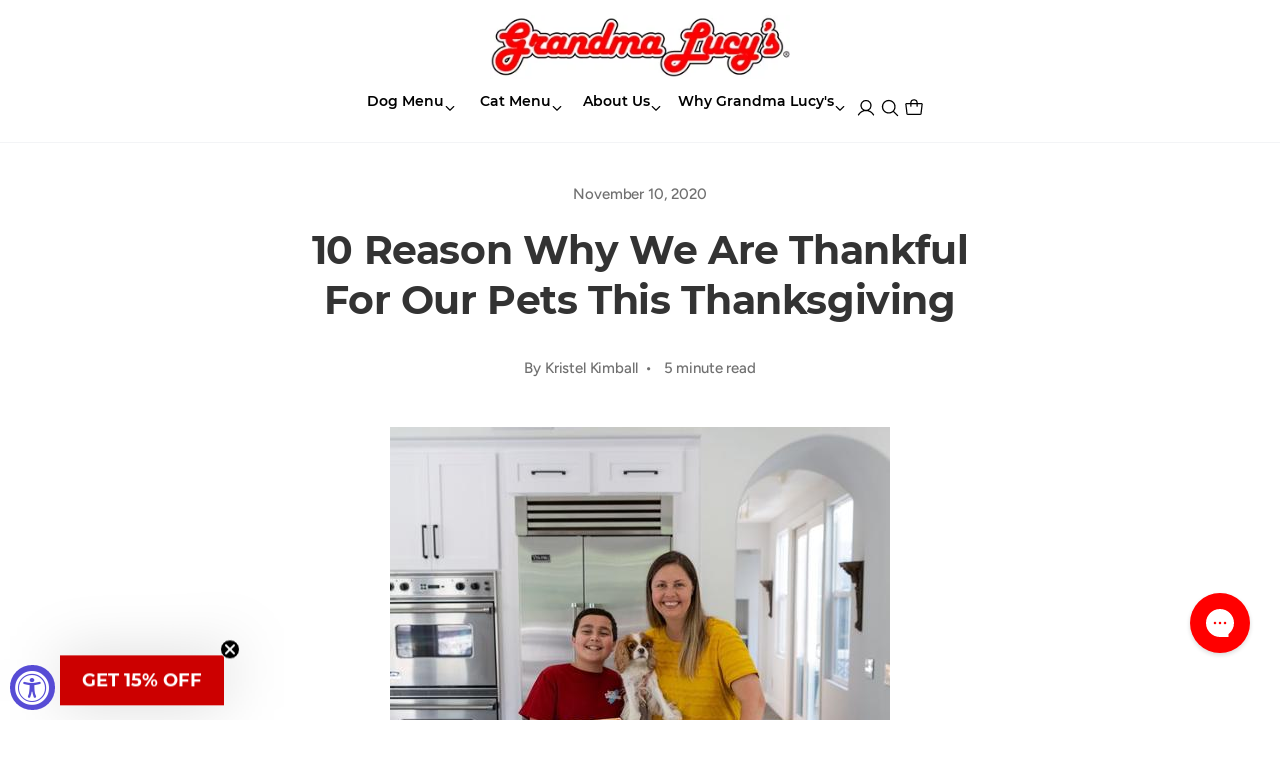

--- FILE ---
content_type: text/html; charset=utf-8
request_url: https://www.grandmalucys.com/blogs/grandma-lucys-blog/thanksgiving
body_size: 62412
content:
<!doctype html>
<html class="no-js" lang="en" dir="ltr">
<head>
<!-- LAYOUTHUB-HELPER -->

<!-- GA4 script tags -->
<script async src="https://www.googletagmanager.com/gtag/js?id="></script>
<script>
    window.dataLayer = window.dataLayer || [];
    function gtag() { dataLayer.push(arguments); }
    gtag('js', new Date());
    gtag('config', '', { groups: 'layouthub' });
</script>
<!-- End GA4 script tags -->

<!-- GA4 Snippet -->
<script>
    window.addEventListener('load', () => {
        // fallback for gtag when not initialized
        if (typeof window.gtag !== 'function') {
            window.gtag = (str1, str2, obj) => {
            }
        }
        // Poll queued events from pixel localStorage and forward to GA
        const STORAGE_KEY = 'LH_STORAGE_KEY';
        const INTERVAL = 2000;
        async function flushQueuedEvents() {
            try {
                const raw = window.localStorage.getItem(STORAGE_KEY);
                if (!raw) return;
                const events = JSON.parse(raw);
                if (!Array.isArray(events) || events.length === 0) return;
                for (const ev of events) {
                    if (!ev || !ev.name) continue;
                    const params = ev.params || {};
                    // attach template tag
                    params.lh_template_event = "article";
                    gtag('event', ev.name, Object.assign({ app_event: 'layouthub', send_to: 'layouthub' }, params));
                }
                // Clear only if all sent
                window.localStorage.removeItem(STORAGE_KEY);
            } catch (e) {
                // swallow to avoid breaking page
            }
        }
        flushQueuedEvents();
        setInterval(flushQueuedEvents, INTERVAL);
    })
</script>
<!-- End GA4 Snippet --><!-- END LAYOUTHUB-HELPER -->
<!-- LAYOUTHUB-V2-HEADER -->


<link rel="preload" as="style" href="https://fonts.googleapis.com/css2?family=Assistant:wght@regular;500;600;700&display=swap" onload="this.onload=null;this.rel='stylesheet'"><noscript><link rel="stylesheet" href="https://fonts.googleapis.com/css2?family=Assistant:wght@regular;500;600;700&display=swap"></noscript>
<style>
    
    :root{ --lh-other-sale-price-color: #d82727;
--lh-other-sale-bg-color: #d82727;
--lh-other-sale-text-color: #ffffff;
--lh-other-sold-out-bg-color: #adadad;
--lh-other-sold-out-text-color: #ffffff;
--lh-other-tag-1-bg-color: #008c62;
--lh-other-tag-1-text-color: #ffffff;
--lh-other-tag-2-bg-color: #405de6;
--lh-other-tag-2-text-color: #ffffff;
--lh-h1-font-family: Assistant;
--lh-h1-font-size: 52px;
--lh-h1-font-weight: 400;
--lh-h1-line-height: 1.3;
--lh-h1-letter-spacing: 0.6px;
--lh-h1-text-transform: inherit;
--lh-h1-font-style: normal;
--lh-h2-font-family: Assistant;
--lh-h2-font-size: 40px;
--lh-h2-font-weight: 400;
--lh-h2-line-height: 1.3;
--lh-h2-letter-spacing: 0.6px;
--lh-h2-text-transform: inherit;
--lh-h2-font-style: normal;
--lh-h3-font-family: Assistant;
--lh-h3-font-size: 24px;
--lh-h3-font-weight: 400;
--lh-h3-line-height: 1.3;
--lh-h3-letter-spacing: 0.6px;
--lh-h3-text-transform: inherit;
--lh-h3-font-style: normal;
--lh-h4-font-family: Assistant;
--lh-h4-font-size: 18px;
--lh-h4-font-weight: 400;
--lh-h4-line-height: 1.3;
--lh-h4-letter-spacing: 0.6px;
--lh-h4-text-transform: inherit;
--lh-h4-font-style: normal;
--lh-h5-font-family: Assistant;
--lh-h5-font-size: 15px;
--lh-h5-font-weight: 400;
--lh-h5-line-height: 1.3;
--lh-h5-letter-spacing: 0.6px;
--lh-h5-text-transform: inherit;
--lh-h5-font-style: normal;
--lh-p-font-family: Assistant;
--lh-p-font-size: 16px;
--lh-p-font-weight: 400;
--lh-p-line-height: 1.8;
--lh-p-letter-spacing: 0.6px;
--lh-p-text-transform: inherit;
--lh-p-font-style: normal;
--lh-p2-font-family: Assistant;
--lh-p2-font-size: 13.2px;
--lh-p2-font-weight: 400;
--lh-p2-line-height: 1.82;
--lh-p2-letter-spacing: 0.6px;
--lh-p2-text-transform: inherit;
--lh-p2-font-style: normal;
--lh-p3-font-family: Assistant;
--lh-p3-font-size: 18px;
--lh-p3-font-weight: 400;
--lh-p3-line-height: 1.8;
--lh-p3-letter-spacing: 0.6px;
--lh-p3-text-transform: inherit;
--lh-p3-font-style: normal;
--lh-btn-font-size: 15px;
--lh-btn-font-weight: 400;
--lh-btn-letter-spacing: 1px;
--lh-btn-text-transform: normal;
--lh-btn-height: 45px;
--lh-btn-padding: 30px;
--lh-btn-border-radius: 0px;
--lh-btn-transition-hover: 150ms;
--lh-btn-pr-border-width: 1px;
--lh-btn-pr-shadow-x: 0px;
--lh-btn-pr-shadow-y: 0px;
--lh-btn-pr-shadow-blur: 0px;
--lh-btn-pr-shadow-transparent: 0%;
--lh-btn-se-border-width: 1px;
--lh-btn-se-shadow-x: 0px;
--lh-btn-se-shadow-y: 0px;
--lh-btn-se-shadow-blur: 0px;
--lh-btn-se-shadow-transparent: 0%;
--lh-btn-te-underline: underline;
--lh-btn-te-underline-offset: 5px; }
    @media (min-width: 768px) and (max-width: 1023px) { :root{ --lh-h1-font-size: 44px;
--lh-h1-line-height: 1.3;
--lh-h1-letter-spacing: 0.6px;
--lh-h2-font-size: 34px;
--lh-h2-line-height: 1.3;
--lh-h3-font-size: 22px;
--lh-h3-line-height: 1.3;
--lh-h5-font-size: 15px;
--lh-btn-font-size: 15px;
--lh-btn-height: 45px;
--lh-btn-padding: 30px;
--lh-btn-pr-border-width: 1px;
--lh-btn-se-border-width: 1px; }}
    @media (max-width: 767px) { :root{ --lh-h1-font-size: 40px;
--lh-h2-font-size: 30px;
--lh-h3-font-size: 20px;
--lh-h4-font-size: 18px;
--lh-h5-font-size: 15px;
--lh-btn-font-size: 15px;
--lh-btn-height: 45px;
--lh-btn-padding: 30px;
--lh-btn-pr-border-width: 1px;
--lh-btn-se-border-width: 1px; }}
    
          .lh-scheme-1 {
            --lh-text-color: #5b5b5b;
            --lh-heading-color: #121212;
            --lh-background-color: #ffffff;
            --lh-btn-pr-background-color: #121212;
            --lh-btn-pr-label-color: #ffffff;
            --lh-btn-pr-border-color: #121212;
            --lh-btn-se-background-color: #ececec;
            --lh-btn-se-label-color: #121212;
            --lh-btn-se-border-color: #ececec;
            --lh-btn-te-label-color: #121212;

            --lh-btn-pr-background-hover: color-mix(in srgb, var(--lh-btn-pr-background-color), white 10%);
            --lh-btn-pr-label-hover: color-mix(in srgb, var(--lh-btn-pr-label-color), black 0%);
            --lh-btn-pr-border-hover: color-mix(in srgb, var(--lh-btn-pr-border-color), black 0%);

            --lh-btn-se-background-hover: color-mix(in srgb, var(--lh-btn-se-background-color), white 10%);
            --lh-btn-se-label-hover: color-mix(in srgb, var(--lh-btn-se-label-color), black 0%);
            --lh-btn-se-border-hover: color-mix(in srgb, var(--lh-btn-se-border-color), black 0%);

            --lh-btn-te-label-hover: color-mix(in srgb, var(--lh-btn-te-label-color), white 25%);

            --color-scheme-text: #5b5b5b;
            --color-scheme-bg: #ffffff;
            --color-scheme-text-50: #f2f2f2;
--color-scheme-text-100: #e6e6e6;
--color-scheme-text-200: #cccccc;
--color-scheme-text-300: #b3b3b3;
--color-scheme-text-400: #999999;
--color-scheme-text-500: #808080;
--color-scheme-text-600: #666666;
--color-scheme-text-700: #4d4d4d;
--color-scheme-text-800: #333333;
--color-scheme-text-900: #1a1a1a;
--color-scheme-text-950: #0d0d0d;
          }
        
          .lh-scheme-2 {
            --lh-text-color: #5b5b5b5;
            --lh-heading-color: #121212;
            --lh-background-color: #f5f5f5;
            --lh-btn-pr-background-color: #121212;
            --lh-btn-pr-label-color: #ffffff;
            --lh-btn-pr-border-color: #121212;
            --lh-btn-se-background-color: #d8d8d8;
            --lh-btn-se-label-color: #121212;
            --lh-btn-se-border-color: #d8d8d8;
            --lh-btn-te-label-color: #121212;

            --lh-btn-pr-background-hover: color-mix(in srgb, var(--lh-btn-pr-background-color), white 10%);
            --lh-btn-pr-label-hover: color-mix(in srgb, var(--lh-btn-pr-label-color), black 0%);
            --lh-btn-pr-border-hover: color-mix(in srgb, var(--lh-btn-pr-border-color), black 0%);

            --lh-btn-se-background-hover: color-mix(in srgb, var(--lh-btn-se-background-color), black 10%);
            --lh-btn-se-label-hover: color-mix(in srgb, var(--lh-btn-se-label-color), black 0%);
            --lh-btn-se-border-hover: color-mix(in srgb, var(--lh-btn-se-border-color), black 0%);

            --lh-btn-te-label-hover: color-mix(in srgb, var(--lh-btn-te-label-color), white 25%);

            --color-scheme-text: #5b5b5b5;
            --color-scheme-bg: #f5f5f5;
            --color-scheme-text-50: #f2f2f2;
--color-scheme-text-100: #e6e6e6;
--color-scheme-text-200: #cccccc;
--color-scheme-text-300: #b3b3b3;
--color-scheme-text-400: #999999;
--color-scheme-text-500: #808080;
--color-scheme-text-600: #666666;
--color-scheme-text-700: #4d4d4d;
--color-scheme-text-800: #333333;
--color-scheme-text-900: #1a1a1a;
--color-scheme-text-950: #0d0d0d;
          }
        
          .lh-scheme-3 {
            --lh-text-color: #ffffff;
            --lh-heading-color: #ffffff;
            --lh-background-color: #121212;
            --lh-btn-pr-background-color: #ffffff;
            --lh-btn-pr-label-color: #121212;
            --lh-btn-pr-border-color: #ffffff;
            --lh-btn-se-background-color: #ffffff00;
            --lh-btn-se-label-color: #ffffff;
            --lh-btn-se-border-color: #ffffff;
            --lh-btn-te-label-color: #ffffff;

            --lh-btn-pr-background-hover: color-mix(in srgb, var(--lh-btn-pr-background-color), black 10%);
            --lh-btn-pr-label-hover: color-mix(in srgb, var(--lh-btn-pr-label-color), black 0%);
            --lh-btn-pr-border-hover: color-mix(in srgb, var(--lh-btn-pr-border-color), black 0%);

            --lh-btn-se-background-hover: color-mix(in srgb, var(--lh-btn-se-background-color), white 100%);
            --lh-btn-se-label-hover: color-mix(in srgb, var(--lh-btn-se-label-color), black 100%);
            --lh-btn-se-border-hover: color-mix(in srgb, var(--lh-btn-se-border-color), black 0%);

            --lh-btn-te-label-hover: color-mix(in srgb, var(--lh-btn-te-label-color), black 25%);

            --color-scheme-text: #ffffff;
            --color-scheme-bg: #121212;
            --color-scheme-text-50: #f2f2f2;
--color-scheme-text-100: #e6e6e6;
--color-scheme-text-200: #cccccc;
--color-scheme-text-300: #b3b3b3;
--color-scheme-text-400: #999999;
--color-scheme-text-500: #808080;
--color-scheme-text-600: #666666;
--color-scheme-text-700: #4d4d4d;
--color-scheme-text-800: #333333;
--color-scheme-text-900: #1a1a1a;
--color-scheme-text-950: #0d0d0d;
          }
        
          .lh-h1 {
            font-family: var(--lh-h1-font-family);
            font-size: var(--lh-h1-font-size);
            font-weight: var(--lh-h1-font-weight);
            line-height: var(--lh-h1-line-height);
            letter-spacing: var(--lh-h1-letter-spacing);
            text-transform: var(--lh-h1-text-transform);
            font-style: var(--lh-h1-font-style);
            color: var(--lh-heading-color);
          }
          .lh-h2 {
            font-family: var(--lh-h2-font-family);
            font-size: var(--lh-h2-font-size);
            font-weight: var(--lh-h2-font-weight);
            line-height: var(--lh-h2-line-height);
            letter-spacing: var(--lh-h2-letter-spacing);
            text-transform: var(--lh-h2-text-transform);
            font-style: var(--lh-h2-font-style);
            color: var(--lh-heading-color);
          }
          .lh-h3 {
            font-family: var(--lh-h3-font-family);
            font-size: var(--lh-h3-font-size);
            font-weight: var(--lh-h3-font-weight);
            line-height: var(--lh-h3-line-height);
            letter-spacing: var(--lh-h3-letter-spacing);
            text-transform: var(--lh-h3-text-transform);
            font-style: var(--lh-h3-font-style);
            color: var(--lh-heading-color);
          }
          .lh-h4 {
            font-family: var(--lh-h4-font-family);
            font-size: var(--lh-h4-font-size);
            font-weight: var(--lh-h4-font-weight);
            line-height: var(--lh-h4-line-height);
            letter-spacing: var(--lh-h4-letter-spacing);
            text-transform: var(--lh-h4-text-transform);
            font-style: var(--lh-h4-font-style);
            color: var(--lh-heading-color);
          }
          .lh-h5 {
            font-family: var(--lh-h5-font-family);
            font-size: var(--lh-h5-font-size);
            font-weight: var(--lh-h5-font-weight);
            line-height: var(--lh-h5-line-height);
            letter-spacing: var(--lh-h5-letter-spacing);
            text-transform: var(--lh-h5-text-transform);
            font-style: var(--lh-h5-font-style);
            color: var(--lh-heading-color);
          }
          .lh-p {
            font-family: var(--lh-p-font-family);
            font-size: var(--lh-p-font-size);
            font-weight: var(--lh-p-font-weight);
            line-height: var(--lh-p-line-height);
            letter-spacing: var(--lh-p-letter-spacing);
            text-transform: var(--lh-p-text-transform);
            font-style: var(--lh-p-font-style);
            color: var(--lh-text-color);
          }
          .lh-p2 {
            font-family: var(--lh-p2-font-family);
            font-size: var(--lh-p2-font-size);
            font-weight: var(--lh-p2-font-weight);
            line-height: var(--lh-p2-line-height);
            letter-spacing: var(--lh-p2-letter-spacing);
            text-transform: var(--lh-p2-text-transform);
            font-style: var(--lh-p2-font-style);
            color: var(--lh-text-color);
          }
          .lh-p3 {
            font-family: var(--lh-p3-font-family);
            font-size: var(--lh-p3-font-size);
            font-weight: var(--lh-p3-font-weight);
            line-height: var(--lh-p3-line-height);
            letter-spacing: var(--lh-p3-letter-spacing);
            text-transform: var(--lh-p3-text-transform);
            font-style: var(--lh-p3-font-style);
            color: var(--lh-text-color);
          }
.lh-btn-pr, .lh-btn-se, .lh-btn-te {
        display: flex;
        align-items: center;
        justify-content:center;
        font-family: var(--lh-p-font-family);
        font-size: var(--lh-btn-font-size);
        font-weight: var(--lh-btn-font-weight);
        text-transform: var(--lh-btn-text-transform);
        letter-spacing: var(--lh-btn-letter-spacing);
        line-height: 1.5;
        font-style: var(--lh-p-font-style);
        transition: all ease-in var(--lh-btn-transition-hover, 0ms);
      }
.lh-btn-pr {
            cursor: pointer;
            color: var(--lh-btn-pr-label-color);
            
              height: var(--lh-btn-height);
              padding: 0px var(--lh-btn-padding);
              border-radius: var(--lh-btn-border-radius);
              outline: var(--lh-btn-pr-border-width) solid var(--lh-btn-pr-border-color);
              outline-offset: calc(var(--lh-btn-pr-border-width) * -1);
              background: var(--lh-btn-pr-background-color);
              box-shadow: var(--lh-btn-pr-shadow-x) var(--lh-btn-pr-shadow-y) var(--lh-btn-pr-shadow-blur) rgba(0, 0, 0, var(--lh-btn-pr-shadow-transparent));
            
          }
.lh-btn-pr:hover {
            color: var(--lh-btn-pr-label-hover);
            
              background: var(--lh-btn-pr-background-hover);
              border-color: var(--lh-btn-pr-border-hover);
            
          }
.lh-btn-se {
            cursor: pointer;
            color: var(--lh-btn-se-label-color);
            
              height: var(--lh-btn-height);
              padding: 0px var(--lh-btn-padding);
              border-radius: var(--lh-btn-border-radius);
              outline: var(--lh-btn-se-border-width) solid var(--lh-btn-se-border-color);
              outline-offset: calc(var(--lh-btn-se-border-width) * -1);
              background: var(--lh-btn-se-background-color);
              box-shadow: var(--lh-btn-se-shadow-x) var(--lh-btn-se-shadow-y) var(--lh-btn-se-shadow-blur) rgba(0, 0, 0, var(--lh-btn-se-shadow-transparent));
            
          }
.lh-btn-se:hover {
            color: var(--lh-btn-se-label-hover);
            
              background: var(--lh-btn-se-background-hover);
              border-color: var(--lh-btn-se-border-hover);
            
          }
.lh-btn-te {
            cursor: pointer;
            color: var(--lh-btn-te-label-color);
            
              text-decoration: var(--lh-btn-te-underline);
              text-underline-offset: var(--lh-btn-te-underline-offset);
              position: relative;
            
          }
.lh-btn-te:hover {
            color: var(--lh-btn-te-label-hover);
            
          }
    .lh-sections, .lh-section {
  display: block;
  width: 100%;
}
.lh-container {
  width: 100%;
  padding-top: var(--lh-container-padding-top, var(--lh-container-padding, 4rem));
  padding-bottom: var(--lh-container-padding-bottom, var(--lh-container-padding, 4rem));
  padding-right: var(--lh-container-padding, 1rem);
  padding-left: var(--lh-container-padding, 1rem);
  max-width: var(--lh-container-width, 1140px);
  margin-right: auto;
  margin-left: auto;
}
.lh-image-picture {
  aspect-ratio: var(--lh-image-ratio, auto);
  display: block;
  overflow: hidden;
}

.lh-image-picture img {
  width: 100%;
  height: 100%;
  object-fit: var(--lh-image-fit, cover);
  object-position: var(--lh-image-position, 50% 50%);
  vertical-align: middle;
}
@media (min-width: 993px) {
  .lh-image-picture[data-ratio="default"] img {
    height: auto;
  }
}
@media (min-width: 750px) and (max-width: 992px) {
  .lh-image-picture {
    aspect-ratio: var(--lh-image-ratio-ta, var(--lh-image-ratio, auto));
  }
  .lh-image-picture img {
    object-fit: var(--lh-image-fit-ta, var(--lh-image-fit,cover));
    object-position: var(--lh-image-position-ta, var(--lh-image-position,50% 50%));
  }
  .lh-image-picture[data-ratio-ta="default"] img {
    height: auto;
  }
}
@media (max-width: 749px) {
  .lh-image-picture {
    aspect-ratio: var(--lh-image-ratio-mo, var(--lh-image-ratio, auto));
  }
  .lh-image-picture img {
    object-fit: var(--lh-image-fit-mo, var(--lh-image-fit,cover));
    object-position: var(--lh-image-position-mo, var(--lh-image-position,50% 50%));
  }
  .lh-image-picture[data-ratio-mo="default"] img {
    height: auto;
  }
}
    
  </style>


    

<!-- END LAYOUTHUB-V2-HEADER --><!--Content in content_for_header -->
<!--LayoutHub-Embed--><meta name="layouthub" /><link rel="stylesheet" href="https://fonts.googleapis.com/css?display=swap&family=Montserrat:100,200,300,400,500,600,700,800,900" /><link rel="stylesheet" type="text/css" href="[data-uri]" media="all">
<script>window.LH = window.LH || {}; window.LH.tracking={"account_id":"78702206","profile_id":"165575052","property_id":"UA-78702206-1"};</script><!--/LayoutHub-Embed--><meta charset="utf-8">
<meta name="viewport" content="width=device-width,initial-scale=1">
<title>10 Reason Why We Are Thankful For Our Pets This Thanksgiving &ndash; Grandma Lucy&#39;s</title><link rel="canonical" href="https://www.grandmalucys.com/blogs/grandma-lucys-blog/thanksgiving"><link rel="icon" href="//www.grandmalucys.com/cdn/shop/files/G_favicon.png?crop=center&height=48&v=1708126523&width=48" type="image/png">
  <link rel="apple-touch-icon" href="//www.grandmalucys.com/cdn/shop/files/G_favicon.png?crop=center&height=180&v=1708126523&width=180"><meta name="description" content="&quot;For me, a house or an apartment becomes a home when you add one set of four legs, a happy tail, and that indescribable measure of love that we call a dog.&quot; – Roger Caras          Thanksgiving is the time of the year to spend with family and friends, to give thanks and enjoy quality time with your loved ones, but 2020 "><meta property="og:site_name" content="Grandma Lucy&#39;s">
<meta property="og:url" content="https://www.grandmalucys.com/blogs/grandma-lucys-blog/thanksgiving">
<meta property="og:title" content="10 Reason Why We Are Thankful For Our Pets This Thanksgiving">
<meta property="og:type" content="article">
<meta property="og:description" content="&quot;For me, a house or an apartment becomes a home when you add one set of four legs, a happy tail, and that indescribable measure of love that we call a dog.&quot; – Roger Caras          Thanksgiving is the time of the year to spend with family and friends, to give thanks and enjoy quality time with your loved ones, but 2020 "><meta property="og:image" content="http://www.grandmalucys.com/cdn/shop/articles/Happy_520x500_8698790b-edef-4f0d-9d33-23f0d5dcc943.jpg?crop=center&height=1200&v=1755544625&width=1200">
  <meta property="og:image:secure_url" content="https://www.grandmalucys.com/cdn/shop/articles/Happy_520x500_8698790b-edef-4f0d-9d33-23f0d5dcc943.jpg?crop=center&height=1200&v=1755544625&width=1200">
  <meta property="og:image:width" content="500">
  <meta property="og:image:height" content="500"><meta name="twitter:site" content="@#"><meta name="twitter:card" content="summary_large_image">
<meta name="twitter:title" content="10 Reason Why We Are Thankful For Our Pets This Thanksgiving">
<meta name="twitter:description" content="&quot;For me, a house or an apartment becomes a home when you add one set of four legs, a happy tail, and that indescribable measure of love that we call a dog.&quot; – Roger Caras          Thanksgiving is the time of the year to spend with family and friends, to give thanks and enjoy quality time with your loved ones, but 2020 ">
<link rel="preload" href="//www.grandmalucys.com/cdn/shop/t/14/assets/main.css?v=18757775944127117191759951499" as="style"><style data-shopify>
@font-face {
  font-family: Figtree;
  font-weight: 500;
  font-style: normal;
  font-display: swap;
  src: url("//www.grandmalucys.com/cdn/fonts/figtree/figtree_n5.3b6b7df38aa5986536945796e1f947445832047c.woff2") format("woff2"),
       url("//www.grandmalucys.com/cdn/fonts/figtree/figtree_n5.f26bf6dcae278b0ed902605f6605fa3338e81dab.woff") format("woff");
}
@font-face {
  font-family: Figtree;
  font-weight: 500;
  font-style: normal;
  font-display: swap;
  src: url("//www.grandmalucys.com/cdn/fonts/figtree/figtree_n5.3b6b7df38aa5986536945796e1f947445832047c.woff2") format("woff2"),
       url("//www.grandmalucys.com/cdn/fonts/figtree/figtree_n5.f26bf6dcae278b0ed902605f6605fa3338e81dab.woff") format("woff");
}
@font-face {
  font-family: Figtree;
  font-weight: 500;
  font-style: italic;
  font-display: swap;
  src: url("//www.grandmalucys.com/cdn/fonts/figtree/figtree_i5.969396f679a62854cf82dbf67acc5721e41351f0.woff2") format("woff2"),
       url("//www.grandmalucys.com/cdn/fonts/figtree/figtree_i5.93bc1cad6c73ca9815f9777c49176dfc9d2890dd.woff") format("woff");
}
@font-face {
  font-family: Figtree;
  font-weight: 500;
  font-style: italic;
  font-display: swap;
  src: url("//www.grandmalucys.com/cdn/fonts/figtree/figtree_i5.969396f679a62854cf82dbf67acc5721e41351f0.woff2") format("woff2"),
       url("//www.grandmalucys.com/cdn/fonts/figtree/figtree_i5.93bc1cad6c73ca9815f9777c49176dfc9d2890dd.woff") format("woff");
}
@font-face {
  font-family: Montserrat;
  font-weight: 700;
  font-style: normal;
  font-display: swap;
  src: url("//www.grandmalucys.com/cdn/fonts/montserrat/montserrat_n7.3c434e22befd5c18a6b4afadb1e3d77c128c7939.woff2") format("woff2"),
       url("//www.grandmalucys.com/cdn/fonts/montserrat/montserrat_n7.5d9fa6e2cae713c8fb539a9876489d86207fe957.woff") format("woff");
}
@font-face {
  font-family: Figtree;
  font-weight: 600;
  font-style: normal;
  font-display: swap;
  src: url("//www.grandmalucys.com/cdn/fonts/figtree/figtree_n6.9d1ea52bb49a0a86cfd1b0383d00f83d3fcc14de.woff2") format("woff2"),
       url("//www.grandmalucys.com/cdn/fonts/figtree/figtree_n6.f0fcdea525a0e47b2ae4ab645832a8e8a96d31d3.woff") format("woff");
}
:root {
      --bg-color: 255 255 255 / 1.0;
      --bg-color-og: 255 255 255 / 1.0;
      --heading-color: 51 51 51;
      --text-color: 51 51 51;
      --text-color-og: 51 51 51;
      --scrollbar-color: 51 51 51;
      --link-color: 198 32 32;
      --link-color-og: 198 32 32;
      --star-color: 252 202 44;
      --sale-price-color: 198 32 32;--swatch-border-color-default: 214 214 214;
        --swatch-border-color-active: 153 153 153;
        --swatch-card-size: 24px;
        --swatch-variant-picker-size: 24px;--color-scheme-1-bg: 255 255 255 / 1.0;
      --color-scheme-1-grad: ;
      --color-scheme-1-heading: 51 51 51;
      --color-scheme-1-text: 51 51 51;
      --color-scheme-1-btn-bg: 252 202 44;
      --color-scheme-1-btn-text: 51 51 51;
      --color-scheme-1-btn-bg-hover: 224 184 58;--color-scheme-2-bg: 204 0 0 / 1.0;
      --color-scheme-2-grad: ;
      --color-scheme-2-heading: 255 255 255;
      --color-scheme-2-text: 255 255 255;
      --color-scheme-2-btn-bg: 255 255 255;
      --color-scheme-2-btn-text: 51 51 51;
      --color-scheme-2-btn-bg-hover: 232 232 232;--color-scheme-3-bg: 109 174 30 / 1.0;
      --color-scheme-3-grad: linear-gradient(22deg, rgba(92, 159, 10, 1) 16%, rgba(109, 174, 30, 1) 84%);
      --color-scheme-3-heading: 255 255 255;
      --color-scheme-3-text: 255 255 255;
      --color-scheme-3-btn-bg: 252 202 44;
      --color-scheme-3-btn-text: 51 51 51;
      --color-scheme-3-btn-bg-hover: 224 184 58;

      --drawer-bg-color: 255 255 255 / 1.0;
      --drawer-text-color: 51 51 51;

      --panel-bg-color: 255 255 255 / 1.0;
      --panel-heading-color: 51 51 51;
      --panel-text-color: 51 51 51;

      --in-stock-text-color: 13 137 62;
      --low-stock-text-color: 210 134 26;
      --very-low-stock-text-color: 170 24 44;
      --no-stock-text-color: 83 86 90;
      --no-stock-backordered-text-color: 83 86 90;

      --error-bg-color: 244 216 220;
      --error-text-color: 170 24 44;
      --success-bg-color: 109 174 30;
      --success-text-color: 255 255 255;
      --info-bg-color: 242 244 243;
      --info-text-color: 51 51 51;

      --heading-font-family: Montserrat, sans-serif;
      --heading-font-style: normal;
      --heading-font-weight: 700;
      --heading-scale-start: 2;
      --heading-letter-spacing: -0.01em;

      --navigation-font-family: Figtree, sans-serif;
      --navigation-font-style: normal;
      --navigation-font-weight: 600;
      --navigation-letter-spacing: -0.01em;--heading-text-transform: none;

      --subheading-text-transform: uppercase;
      --body-font-family: Figtree, sans-serif;
      --body-font-style: normal;
      --body-font-weight: 500;
      --body-font-size: 15;
      --body-font-size-px: 15px;
      --body-letter-spacing: -0.01em;

      --section-gap: 32;
      --heading-gap: calc(8 * var(--space-unit));--heading-gap: calc(6 * var(--space-unit));--grid-column-gap: 20px;
      --product-card-gap: 0px;--btn-bg-color: 204 0 0;
      --btn-bg-hover-color: 218 47 47;
      --btn-text-color: 255 255 255;
      --btn-bg-color-og: 204 0 0;
      --btn-text-color-og: 255 255 255;
      --btn-alt-bg-color: 255 255 255;
      --btn-alt-bg-alpha: 1.0;
      --btn-alt-text-color: 45 45 45;
      --btn-border-width: 2px;
      --btn-padding-y: 12px;
      --btn-text-size: 0.92em;

      
      --btn-border-radius: 6px;
      

      --btn-lg-border-radius: 50%;
      --btn-icon-border-radius: 50%;
      --input-with-btn-inner-radius: var(--btn-border-radius);

      --input-bg-color: 255 255 255 / 1.0;
      --input-text-color: 51 51 51;
      --input-border-width: 2px;
      --input-border-radius: 4px;
      --textarea-border-radius: 4px;
      --input-border-radius: 6px;
      --input-bg-color-diff-3: #f7f7f7;
      --input-bg-color-diff-6: #f0f0f0;

      --modal-border-radius: 0px;
      --modal-overlay-color: 0 0 0;
      --modal-overlay-opacity: 0.4;
      --drawer-border-radius: 0px;
      --overlay-border-radius: 8px;--custom-label-bg-color: 252 202 44;
      --custom-label-text-color: 51 51 51;--sale-label-bg-color: 198 32 32;
      --sale-label-text-color: 255 255 255;--sold-out-label-bg-color: 51 51 51;
      --sold-out-label-text-color: 255 255 255;--new-label-bg-color: 26 102 210;
      --new-label-text-color: 255 255 255;--preorder-label-bg-color: 170 225 62;
      --preorder-label-text-color: 51 51 51;

      --page-width: 1200px;
      --gutter-sm: 20px;
      --gutter-md: 48px;
      --gutter-lg: 64px;

      --payment-terms-bg-color: #ffffff;

      --coll-card-bg-color: #fafafa;
      --coll-card-border-color: rgba(0,0,0,0);

      --card-bg-color: 255 255 255;
      --card-text-color: 51 51 51;
      --card-border-color: #dddddd;
        
          --aos-animate-duration: 1.1s;
        

        
          --aos-min-width: 0;
        
      

      --reading-width: 48em;
        --cart-savings-color: 198 32 32
      
    }@media (max-width: 769px) {
      :root {
        --reading-width: 36em;
      }
    }
  </style><link rel="stylesheet" href="//www.grandmalucys.com/cdn/shop/t/14/assets/main.css?v=18757775944127117191759951499">
  <script src="//www.grandmalucys.com/cdn/shop/t/14/assets/main.js?v=115199770592962559851747076942" defer="defer"></script><link rel="preload" href="//www.grandmalucys.com/cdn/fonts/figtree/figtree_n5.3b6b7df38aa5986536945796e1f947445832047c.woff2" as="font" type="font/woff2" crossorigin fetchpriority="high"><link rel="preload" href="//www.grandmalucys.com/cdn/fonts/montserrat/montserrat_n7.3c434e22befd5c18a6b4afadb1e3d77c128c7939.woff2" as="font" type="font/woff2" crossorigin fetchpriority="high"><script>window.performance && window.performance.mark && window.performance.mark('shopify.content_for_header.start');</script><meta name="google-site-verification" content="NdPA_XktvGXXmNpzu1xTbC32Ra3VBJ2oI0eO_6opDlM">
<meta id="shopify-digital-wallet" name="shopify-digital-wallet" content="/18482323/digital_wallets/dialog">
<meta name="shopify-checkout-api-token" content="8820b15d45c960d5cee0a19a6d702faa">
<meta id="in-context-paypal-metadata" data-shop-id="18482323" data-venmo-supported="true" data-environment="production" data-locale="en_US" data-paypal-v4="true" data-currency="USD">
<link rel="alternate" type="application/atom+xml" title="Feed" href="/blogs/grandma-lucys-blog.atom" />
<script async="async" src="/checkouts/internal/preloads.js?locale=en-US"></script>
<link rel="preconnect" href="https://shop.app" crossorigin="anonymous">
<script async="async" src="https://shop.app/checkouts/internal/preloads.js?locale=en-US&shop_id=18482323" crossorigin="anonymous"></script>
<script id="apple-pay-shop-capabilities" type="application/json">{"shopId":18482323,"countryCode":"US","currencyCode":"USD","merchantCapabilities":["supports3DS"],"merchantId":"gid:\/\/shopify\/Shop\/18482323","merchantName":"Grandma Lucy's","requiredBillingContactFields":["postalAddress","email"],"requiredShippingContactFields":["postalAddress","email"],"shippingType":"shipping","supportedNetworks":["visa","masterCard","amex","discover","elo","jcb"],"total":{"type":"pending","label":"Grandma Lucy's","amount":"1.00"},"shopifyPaymentsEnabled":true,"supportsSubscriptions":true}</script>
<script id="shopify-features" type="application/json">{"accessToken":"8820b15d45c960d5cee0a19a6d702faa","betas":["rich-media-storefront-analytics"],"domain":"www.grandmalucys.com","predictiveSearch":true,"shopId":18482323,"locale":"en"}</script>
<script>var Shopify = Shopify || {};
Shopify.shop = "grandma-lucys.myshopify.com";
Shopify.locale = "en";
Shopify.currency = {"active":"USD","rate":"1.0"};
Shopify.country = "US";
Shopify.theme = {"name":"Canopy 2025","id":161376763939,"schema_name":"Canopy","schema_version":"6.3.2","theme_store_id":732,"role":"main"};
Shopify.theme.handle = "null";
Shopify.theme.style = {"id":null,"handle":null};
Shopify.cdnHost = "www.grandmalucys.com/cdn";
Shopify.routes = Shopify.routes || {};
Shopify.routes.root = "/";</script>
<script type="module">!function(o){(o.Shopify=o.Shopify||{}).modules=!0}(window);</script>
<script>!function(o){function n(){var o=[];function n(){o.push(Array.prototype.slice.apply(arguments))}return n.q=o,n}var t=o.Shopify=o.Shopify||{};t.loadFeatures=n(),t.autoloadFeatures=n()}(window);</script>
<script>
  window.ShopifyPay = window.ShopifyPay || {};
  window.ShopifyPay.apiHost = "shop.app\/pay";
  window.ShopifyPay.redirectState = null;
</script>
<script id="shop-js-analytics" type="application/json">{"pageType":"article"}</script>
<script defer="defer" async type="module" src="//www.grandmalucys.com/cdn/shopifycloud/shop-js/modules/v2/client.init-shop-cart-sync_C5BV16lS.en.esm.js"></script>
<script defer="defer" async type="module" src="//www.grandmalucys.com/cdn/shopifycloud/shop-js/modules/v2/chunk.common_CygWptCX.esm.js"></script>
<script type="module">
  await import("//www.grandmalucys.com/cdn/shopifycloud/shop-js/modules/v2/client.init-shop-cart-sync_C5BV16lS.en.esm.js");
await import("//www.grandmalucys.com/cdn/shopifycloud/shop-js/modules/v2/chunk.common_CygWptCX.esm.js");

  window.Shopify.SignInWithShop?.initShopCartSync?.({"fedCMEnabled":true,"windoidEnabled":true});

</script>
<script>
  window.Shopify = window.Shopify || {};
  if (!window.Shopify.featureAssets) window.Shopify.featureAssets = {};
  window.Shopify.featureAssets['shop-js'] = {"shop-cart-sync":["modules/v2/client.shop-cart-sync_ZFArdW7E.en.esm.js","modules/v2/chunk.common_CygWptCX.esm.js"],"init-fed-cm":["modules/v2/client.init-fed-cm_CmiC4vf6.en.esm.js","modules/v2/chunk.common_CygWptCX.esm.js"],"shop-button":["modules/v2/client.shop-button_tlx5R9nI.en.esm.js","modules/v2/chunk.common_CygWptCX.esm.js"],"shop-cash-offers":["modules/v2/client.shop-cash-offers_DOA2yAJr.en.esm.js","modules/v2/chunk.common_CygWptCX.esm.js","modules/v2/chunk.modal_D71HUcav.esm.js"],"init-windoid":["modules/v2/client.init-windoid_sURxWdc1.en.esm.js","modules/v2/chunk.common_CygWptCX.esm.js"],"shop-toast-manager":["modules/v2/client.shop-toast-manager_ClPi3nE9.en.esm.js","modules/v2/chunk.common_CygWptCX.esm.js"],"init-shop-email-lookup-coordinator":["modules/v2/client.init-shop-email-lookup-coordinator_B8hsDcYM.en.esm.js","modules/v2/chunk.common_CygWptCX.esm.js"],"init-shop-cart-sync":["modules/v2/client.init-shop-cart-sync_C5BV16lS.en.esm.js","modules/v2/chunk.common_CygWptCX.esm.js"],"avatar":["modules/v2/client.avatar_BTnouDA3.en.esm.js"],"pay-button":["modules/v2/client.pay-button_FdsNuTd3.en.esm.js","modules/v2/chunk.common_CygWptCX.esm.js"],"init-customer-accounts":["modules/v2/client.init-customer-accounts_DxDtT_ad.en.esm.js","modules/v2/client.shop-login-button_C5VAVYt1.en.esm.js","modules/v2/chunk.common_CygWptCX.esm.js","modules/v2/chunk.modal_D71HUcav.esm.js"],"init-shop-for-new-customer-accounts":["modules/v2/client.init-shop-for-new-customer-accounts_ChsxoAhi.en.esm.js","modules/v2/client.shop-login-button_C5VAVYt1.en.esm.js","modules/v2/chunk.common_CygWptCX.esm.js","modules/v2/chunk.modal_D71HUcav.esm.js"],"shop-login-button":["modules/v2/client.shop-login-button_C5VAVYt1.en.esm.js","modules/v2/chunk.common_CygWptCX.esm.js","modules/v2/chunk.modal_D71HUcav.esm.js"],"init-customer-accounts-sign-up":["modules/v2/client.init-customer-accounts-sign-up_CPSyQ0Tj.en.esm.js","modules/v2/client.shop-login-button_C5VAVYt1.en.esm.js","modules/v2/chunk.common_CygWptCX.esm.js","modules/v2/chunk.modal_D71HUcav.esm.js"],"shop-follow-button":["modules/v2/client.shop-follow-button_Cva4Ekp9.en.esm.js","modules/v2/chunk.common_CygWptCX.esm.js","modules/v2/chunk.modal_D71HUcav.esm.js"],"checkout-modal":["modules/v2/client.checkout-modal_BPM8l0SH.en.esm.js","modules/v2/chunk.common_CygWptCX.esm.js","modules/v2/chunk.modal_D71HUcav.esm.js"],"lead-capture":["modules/v2/client.lead-capture_Bi8yE_yS.en.esm.js","modules/v2/chunk.common_CygWptCX.esm.js","modules/v2/chunk.modal_D71HUcav.esm.js"],"shop-login":["modules/v2/client.shop-login_D6lNrXab.en.esm.js","modules/v2/chunk.common_CygWptCX.esm.js","modules/v2/chunk.modal_D71HUcav.esm.js"],"payment-terms":["modules/v2/client.payment-terms_CZxnsJam.en.esm.js","modules/v2/chunk.common_CygWptCX.esm.js","modules/v2/chunk.modal_D71HUcav.esm.js"]};
</script>
<script>(function() {
  var isLoaded = false;
  function asyncLoad() {
    if (isLoaded) return;
    isLoaded = true;
    var urls = ["https:\/\/assets1.adroll.com\/shopify\/latest\/j\/shopify_rolling_bootstrap_v2.js?adroll_adv_id=7JYUA4N3OVGXPNUHC5SLSY\u0026adroll_pix_id=A5PSKWKQHFC4ZLMF5UWBNJ\u0026shop=grandma-lucys.myshopify.com","https:\/\/app.layouthub.com\/shopify\/layouthub.js?shop=grandma-lucys.myshopify.com","https:\/\/accessibly.onthemapmarketing.com\/public\/widget\/run.js?shop=grandma-lucys.myshopify.com","https:\/\/cdnig.addons.business\/embed\/cloud\/grandma-lucys\/cziframeagent.js?v=212104101107\u0026token=CNvz222103niEExO\u0026shop=grandma-lucys.myshopify.com","\/\/www.powr.io\/powr.js?powr-token=grandma-lucys.myshopify.com\u0026external-type=shopify\u0026shop=grandma-lucys.myshopify.com","https:\/\/wheelstatic.com\/wheel_app\/script\/?shop=grandma-lucys.myshopify.com","https:\/\/static.shareasale.com\/json\/shopify\/shareasale-tracking.js?sasmid=152584\u0026ssmtid=19038\u0026shop=grandma-lucys.myshopify.com","https:\/\/config.gorgias.chat\/bundle-loader\/01JBZDMHHDPZ9C54B48014206J?source=shopify1click\u0026shop=grandma-lucys.myshopify.com","https:\/\/api.fastbundle.co\/scripts\/src.js?shop=grandma-lucys.myshopify.com","https:\/\/cdn.9gtb.com\/loader.js?g_cvt_id=b07f4d97-97f1-4aca-8b2b-622d28cc2912\u0026shop=grandma-lucys.myshopify.com"];
    for (var i = 0; i < urls.length; i++) {
      var s = document.createElement('script');
      s.type = 'text/javascript';
      s.async = true;
      s.src = urls[i];
      var x = document.getElementsByTagName('script')[0];
      x.parentNode.insertBefore(s, x);
    }
  };
  if(window.attachEvent) {
    window.attachEvent('onload', asyncLoad);
  } else {
    window.addEventListener('load', asyncLoad, false);
  }
})();</script>
<script id="__st">var __st={"a":18482323,"offset":-28800,"reqid":"51085a43-06df-494d-916d-8dee55d91867-1768733133","pageurl":"www.grandmalucys.com\/blogs\/grandma-lucys-blog\/thanksgiving","s":"articles-387652419619","u":"bd1c3815def2","p":"article","rtyp":"article","rid":387652419619};</script>
<script>window.ShopifyPaypalV4VisibilityTracking = true;</script>
<script id="captcha-bootstrap">!function(){'use strict';const t='contact',e='account',n='new_comment',o=[[t,t],['blogs',n],['comments',n],[t,'customer']],c=[[e,'customer_login'],[e,'guest_login'],[e,'recover_customer_password'],[e,'create_customer']],r=t=>t.map((([t,e])=>`form[action*='/${t}']:not([data-nocaptcha='true']) input[name='form_type'][value='${e}']`)).join(','),a=t=>()=>t?[...document.querySelectorAll(t)].map((t=>t.form)):[];function s(){const t=[...o],e=r(t);return a(e)}const i='password',u='form_key',d=['recaptcha-v3-token','g-recaptcha-response','h-captcha-response',i],f=()=>{try{return window.sessionStorage}catch{return}},m='__shopify_v',_=t=>t.elements[u];function p(t,e,n=!1){try{const o=window.sessionStorage,c=JSON.parse(o.getItem(e)),{data:r}=function(t){const{data:e,action:n}=t;return t[m]||n?{data:e,action:n}:{data:t,action:n}}(c);for(const[e,n]of Object.entries(r))t.elements[e]&&(t.elements[e].value=n);n&&o.removeItem(e)}catch(o){console.error('form repopulation failed',{error:o})}}const l='form_type',E='cptcha';function T(t){t.dataset[E]=!0}const w=window,h=w.document,L='Shopify',v='ce_forms',y='captcha';let A=!1;((t,e)=>{const n=(g='f06e6c50-85a8-45c8-87d0-21a2b65856fe',I='https://cdn.shopify.com/shopifycloud/storefront-forms-hcaptcha/ce_storefront_forms_captcha_hcaptcha.v1.5.2.iife.js',D={infoText:'Protected by hCaptcha',privacyText:'Privacy',termsText:'Terms'},(t,e,n)=>{const o=w[L][v],c=o.bindForm;if(c)return c(t,g,e,D).then(n);var r;o.q.push([[t,g,e,D],n]),r=I,A||(h.body.append(Object.assign(h.createElement('script'),{id:'captcha-provider',async:!0,src:r})),A=!0)});var g,I,D;w[L]=w[L]||{},w[L][v]=w[L][v]||{},w[L][v].q=[],w[L][y]=w[L][y]||{},w[L][y].protect=function(t,e){n(t,void 0,e),T(t)},Object.freeze(w[L][y]),function(t,e,n,w,h,L){const[v,y,A,g]=function(t,e,n){const i=e?o:[],u=t?c:[],d=[...i,...u],f=r(d),m=r(i),_=r(d.filter((([t,e])=>n.includes(e))));return[a(f),a(m),a(_),s()]}(w,h,L),I=t=>{const e=t.target;return e instanceof HTMLFormElement?e:e&&e.form},D=t=>v().includes(t);t.addEventListener('submit',(t=>{const e=I(t);if(!e)return;const n=D(e)&&!e.dataset.hcaptchaBound&&!e.dataset.recaptchaBound,o=_(e),c=g().includes(e)&&(!o||!o.value);(n||c)&&t.preventDefault(),c&&!n&&(function(t){try{if(!f())return;!function(t){const e=f();if(!e)return;const n=_(t);if(!n)return;const o=n.value;o&&e.removeItem(o)}(t);const e=Array.from(Array(32),(()=>Math.random().toString(36)[2])).join('');!function(t,e){_(t)||t.append(Object.assign(document.createElement('input'),{type:'hidden',name:u})),t.elements[u].value=e}(t,e),function(t,e){const n=f();if(!n)return;const o=[...t.querySelectorAll(`input[type='${i}']`)].map((({name:t})=>t)),c=[...d,...o],r={};for(const[a,s]of new FormData(t).entries())c.includes(a)||(r[a]=s);n.setItem(e,JSON.stringify({[m]:1,action:t.action,data:r}))}(t,e)}catch(e){console.error('failed to persist form',e)}}(e),e.submit())}));const S=(t,e)=>{t&&!t.dataset[E]&&(n(t,e.some((e=>e===t))),T(t))};for(const o of['focusin','change'])t.addEventListener(o,(t=>{const e=I(t);D(e)&&S(e,y())}));const B=e.get('form_key'),M=e.get(l),P=B&&M;t.addEventListener('DOMContentLoaded',(()=>{const t=y();if(P)for(const e of t)e.elements[l].value===M&&p(e,B);[...new Set([...A(),...v().filter((t=>'true'===t.dataset.shopifyCaptcha))])].forEach((e=>S(e,t)))}))}(h,new URLSearchParams(w.location.search),n,t,e,['guest_login'])})(!0,!1)}();</script>
<script integrity="sha256-4kQ18oKyAcykRKYeNunJcIwy7WH5gtpwJnB7kiuLZ1E=" data-source-attribution="shopify.loadfeatures" defer="defer" src="//www.grandmalucys.com/cdn/shopifycloud/storefront/assets/storefront/load_feature-a0a9edcb.js" crossorigin="anonymous"></script>
<script crossorigin="anonymous" defer="defer" src="//www.grandmalucys.com/cdn/shopifycloud/storefront/assets/shopify_pay/storefront-65b4c6d7.js?v=20250812"></script>
<script data-source-attribution="shopify.dynamic_checkout.dynamic.init">var Shopify=Shopify||{};Shopify.PaymentButton=Shopify.PaymentButton||{isStorefrontPortableWallets:!0,init:function(){window.Shopify.PaymentButton.init=function(){};var t=document.createElement("script");t.src="https://www.grandmalucys.com/cdn/shopifycloud/portable-wallets/latest/portable-wallets.en.js",t.type="module",document.head.appendChild(t)}};
</script>
<script data-source-attribution="shopify.dynamic_checkout.buyer_consent">
  function portableWalletsHideBuyerConsent(e){var t=document.getElementById("shopify-buyer-consent"),n=document.getElementById("shopify-subscription-policy-button");t&&n&&(t.classList.add("hidden"),t.setAttribute("aria-hidden","true"),n.removeEventListener("click",e))}function portableWalletsShowBuyerConsent(e){var t=document.getElementById("shopify-buyer-consent"),n=document.getElementById("shopify-subscription-policy-button");t&&n&&(t.classList.remove("hidden"),t.removeAttribute("aria-hidden"),n.addEventListener("click",e))}window.Shopify?.PaymentButton&&(window.Shopify.PaymentButton.hideBuyerConsent=portableWalletsHideBuyerConsent,window.Shopify.PaymentButton.showBuyerConsent=portableWalletsShowBuyerConsent);
</script>
<script data-source-attribution="shopify.dynamic_checkout.cart.bootstrap">document.addEventListener("DOMContentLoaded",(function(){function t(){return document.querySelector("shopify-accelerated-checkout-cart, shopify-accelerated-checkout")}if(t())Shopify.PaymentButton.init();else{new MutationObserver((function(e,n){t()&&(Shopify.PaymentButton.init(),n.disconnect())})).observe(document.body,{childList:!0,subtree:!0})}}));
</script>
<link id="shopify-accelerated-checkout-styles" rel="stylesheet" media="screen" href="https://www.grandmalucys.com/cdn/shopifycloud/portable-wallets/latest/accelerated-checkout-backwards-compat.css" crossorigin="anonymous">
<style id="shopify-accelerated-checkout-cart">
        #shopify-buyer-consent {
  margin-top: 1em;
  display: inline-block;
  width: 100%;
}

#shopify-buyer-consent.hidden {
  display: none;
}

#shopify-subscription-policy-button {
  background: none;
  border: none;
  padding: 0;
  text-decoration: underline;
  font-size: inherit;
  cursor: pointer;
}

#shopify-subscription-policy-button::before {
  box-shadow: none;
}

      </style>

<script>window.performance && window.performance.mark && window.performance.mark('shopify.content_for_header.end');</script>

    <script src="//www.grandmalucys.com/cdn/shop/t/14/assets/animate-on-scroll.js?v=15249566486942820451747076941" defer="defer"></script>
    <link rel="stylesheet" href="//www.grandmalucys.com/cdn/shop/t/14/assets/animate-on-scroll.css?v=62865576715456057531747076941">
  

  <script>document.documentElement.className = document.documentElement.className.replace('no-js', 'js');</script><!-- CC Custom Head Start --><!-- CC Custom Head End --><!-- BEGIN app block: shopify://apps/pandectes-gdpr/blocks/banner/58c0baa2-6cc1-480c-9ea6-38d6d559556a -->
  
    
      <!-- TCF is active, scripts are loaded above -->
      
        <script>
          if (!window.PandectesRulesSettings) {
            window.PandectesRulesSettings = {"store":{"id":18482323,"adminMode":false,"headless":false,"storefrontRootDomain":"","checkoutRootDomain":"","storefrontAccessToken":""},"banner":{"revokableTrigger":false,"cookiesBlockedByDefault":"-1","hybridStrict":true,"isActive":true},"geolocation":{"auOnly":false,"brOnly":false,"caOnly":false,"chOnly":false,"euOnly":false,"jpOnly":false,"nzOnly":false,"thOnly":false,"zaOnly":false,"canadaOnly":false,"canadaLaw25":false,"canadaPipeda":false,"globalVisibility":true},"blocker":{"isActive":false,"googleConsentMode":{"isActive":true,"id":"","analyticsId":"","adwordsId":"","adStorageCategory":4,"analyticsStorageCategory":2,"functionalityStorageCategory":1,"personalizationStorageCategory":1,"securityStorageCategory":0,"customEvent":false,"redactData":false,"urlPassthrough":false,"dataLayerProperty":"dataLayer","waitForUpdate":0,"useNativeChannel":false},"facebookPixel":{"isActive":false,"id":"","ldu":false},"microsoft":{"isActive":false,"uetTags":""},"clarity":{},"rakuten":{"isActive":false,"cmp":false,"ccpa":false},"gpcIsActive":true,"klaviyoIsActive":false,"defaultBlocked":7,"patterns":{"whiteList":[],"blackList":{"1":[],"2":[],"4":[],"8":[]},"iframesWhiteList":[],"iframesBlackList":{"1":[],"2":[],"4":[],"8":[]},"beaconsWhiteList":[],"beaconsBlackList":{"1":[],"2":[],"4":[],"8":[]}}}};
            const rulesScript = document.createElement('script');
            window.PandectesRulesSettings.auto = true;
            rulesScript.src = "https://cdn.shopify.com/extensions/019bd005-1071-7566-a990-dd9df4dd4365/gdpr-228/assets/pandectes-rules.js";
            const firstChild = document.head.firstChild;
            document.head.insertBefore(rulesScript, firstChild);
          }
        </script>
      
      <script>
        
          window.PandectesSettings = {"store":{"id":18482323,"plan":"premium","theme":"Canopy 2025","primaryLocale":"en","adminMode":false,"headless":false,"storefrontRootDomain":"","checkoutRootDomain":"","storefrontAccessToken":""},"tsPublished":1759848999,"declaration":{"showType":true,"showPurpose":false,"showProvider":false,"declIntroText":"We use cookies to optimize website functionality, analyze the performance, and provide personalized experience to you. Some cookies are essential to make the website operate and function correctly. Those cookies cannot be disabled. In this window you can manage your preference of cookies.","showDateGenerated":true},"language":{"unpublished":[],"languageMode":"Single","fallbackLanguage":"en","languageDetection":"browser","languagesSupported":[]},"texts":{"managed":{"headerText":{"en":"We respect your privacy"},"consentText":{"en":"This website uses cookies to ensure you get the best experience."},"linkText":{"en":"Learn more"},"imprintText":{"en":"Imprint"},"googleLinkText":{"en":"Google's Privacy Terms"},"allowButtonText":{"en":"Accept"},"denyButtonText":{"en":"Decline"},"dismissButtonText":{"en":"Ok"},"leaveSiteButtonText":{"en":"Leave this site"},"preferencesButtonText":{"en":"Preferences"},"cookiePolicyText":{"en":"Cookie policy"},"preferencesPopupTitleText":{"en":"Manage consent preferences"},"preferencesPopupIntroText":{"en":"We use cookies to optimize website functionality, analyze the performance, and provide personalized experience to you. Some cookies are essential to make the website operate and function correctly. Those cookies cannot be disabled. In this window you can manage your preference of cookies."},"preferencesPopupSaveButtonText":{"en":"Save preferences"},"preferencesPopupCloseButtonText":{"en":"Close"},"preferencesPopupAcceptAllButtonText":{"en":"Accept all"},"preferencesPopupRejectAllButtonText":{"en":"Reject all"},"cookiesDetailsText":{"en":"Cookies details"},"preferencesPopupAlwaysAllowedText":{"en":"Always allowed"},"accessSectionParagraphText":{"en":"You have the right to request access to your data at any time."},"accessSectionTitleText":{"en":"Data portability"},"accessSectionAccountInfoActionText":{"en":"Personal data"},"accessSectionDownloadReportActionText":{"en":"Request export"},"accessSectionGDPRRequestsActionText":{"en":"Data subject requests"},"accessSectionOrdersRecordsActionText":{"en":"Orders"},"rectificationSectionParagraphText":{"en":"You have the right to request your data to be updated whenever you think it is appropriate."},"rectificationSectionTitleText":{"en":"Data Rectification"},"rectificationCommentPlaceholder":{"en":"Describe what you want to be updated"},"rectificationCommentValidationError":{"en":"Comment is required"},"rectificationSectionEditAccountActionText":{"en":"Request an update"},"erasureSectionTitleText":{"en":"Right to be forgotten"},"erasureSectionParagraphText":{"en":"You have the right to ask all your data to be erased. After that, you will no longer be able to access your account."},"erasureSectionRequestDeletionActionText":{"en":"Request personal data deletion"},"consentDate":{"en":"Consent date"},"consentId":{"en":"Consent ID"},"consentSectionChangeConsentActionText":{"en":"Change consent preference"},"consentSectionConsentedText":{"en":"You consented to the cookies policy of this website on"},"consentSectionNoConsentText":{"en":"You have not consented to the cookies policy of this website."},"consentSectionTitleText":{"en":"Your cookie consent"},"consentStatus":{"en":"Consent preference"},"confirmationFailureMessage":{"en":"Your request was not verified. Please try again and if problem persists, contact store owner for assistance"},"confirmationFailureTitle":{"en":"A problem occurred"},"confirmationSuccessMessage":{"en":"We will soon get back to you as to your request."},"confirmationSuccessTitle":{"en":"Your request is verified"},"guestsSupportEmailFailureMessage":{"en":"Your request was not submitted. Please try again and if problem persists, contact store owner for assistance."},"guestsSupportEmailFailureTitle":{"en":"A problem occurred"},"guestsSupportEmailPlaceholder":{"en":"E-mail address"},"guestsSupportEmailSuccessMessage":{"en":"If you are registered as a customer of this store, you will soon receive an email with instructions on how to proceed."},"guestsSupportEmailSuccessTitle":{"en":"Thank you for your request"},"guestsSupportEmailValidationError":{"en":"Email is not valid"},"guestsSupportInfoText":{"en":"Please login with your customer account to further proceed."},"submitButton":{"en":"Submit"},"submittingButton":{"en":"Submitting..."},"cancelButton":{"en":"Cancel"},"declIntroText":{"en":"We use cookies to optimize website functionality, analyze the performance, and provide personalized experience to you. Some cookies are essential to make the website operate and function correctly. Those cookies cannot be disabled. In this window you can manage your preference of cookies."},"declName":{"en":"Name"},"declPurpose":{"en":"Purpose"},"declType":{"en":"Type"},"declRetention":{"en":"Retention"},"declProvider":{"en":"Provider"},"declFirstParty":{"en":"First-party"},"declThirdParty":{"en":"Third-party"},"declSeconds":{"en":"seconds"},"declMinutes":{"en":"minutes"},"declHours":{"en":"hours"},"declDays":{"en":"days"},"declWeeks":{"en":"week(s)"},"declMonths":{"en":"months"},"declYears":{"en":"years"},"declSession":{"en":"Session"},"declDomain":{"en":"Domain"},"declPath":{"en":"Path"}},"categories":{"strictlyNecessaryCookiesTitleText":{"en":"Strictly necessary cookies"},"strictlyNecessaryCookiesDescriptionText":{"en":"These cookies are essential in order to enable you to move around the website and use its features, such as accessing secure areas of the website. The website cannot function properly without these cookies."},"functionalityCookiesTitleText":{"en":"Functional cookies"},"functionalityCookiesDescriptionText":{"en":"These cookies enable the site to provide enhanced functionality and personalisation. They may be set by us or by third party providers whose services we have added to our pages. If you do not allow these cookies then some or all of these services may not function properly."},"performanceCookiesTitleText":{"en":"Performance cookies"},"performanceCookiesDescriptionText":{"en":"These cookies enable us to monitor and improve the performance of our website. For example, they allow us to count visits, identify traffic sources and see which parts of the site are most popular."},"targetingCookiesTitleText":{"en":"Targeting cookies"},"targetingCookiesDescriptionText":{"en":"These cookies may be set through our site by our advertising partners. They may be used by those companies to build a profile of your interests and show you relevant adverts on other sites.    They do not store directly personal information, but are based on uniquely identifying your browser and internet device. If you do not allow these cookies, you will experience less targeted advertising."},"unclassifiedCookiesTitleText":{"en":"Unclassified cookies"},"unclassifiedCookiesDescriptionText":{"en":"Unclassified cookies are cookies that we are in the process of classifying, together with the providers of individual cookies."}},"auto":{}},"library":{"previewMode":false,"fadeInTimeout":0,"defaultBlocked":-1,"showLink":true,"showImprintLink":false,"showGoogleLink":true,"enabled":true,"cookie":{"expiryDays":365,"secure":true,"domain":""},"dismissOnScroll":false,"dismissOnWindowClick":false,"dismissOnTimeout":false,"palette":{"popup":{"background":"#AA0000","backgroundForCalculations":{"a":1,"b":0,"g":0,"r":170},"text":"#FFDDDD"},"button":{"background":"#FF0000","backgroundForCalculations":{"a":1,"b":0,"g":0,"r":255},"text":"#FFFFFF","textForCalculation":{"a":1,"b":255,"g":255,"r":255},"border":"transparent"}},"content":{"href":"https://grandma-lucys.myshopify.com/policies/privacy-policy","imprintHref":"/","close":"&#10005;","target":"","logo":"<img class=\"cc-banner-logo\" style=\"max-height: 40px;\" src=\"https://grandma-lucys.myshopify.com/cdn/shop/files/pandectes-banner-logo.png\" alt=\"Cookie banner\" />"},"window":"<div role=\"dialog\" aria-label=\"{{header}}\" aria-describedby=\"cookieconsent:desc\" id=\"pandectes-banner\" class=\"cc-window-wrapper cc-top-center-wrapper\"><div class=\"pd-cookie-banner-window cc-window {{classes}}\"><!--googleoff: all-->{{children}}<!--googleon: all--></div></div>","compliance":{"custom":"<div class=\"cc-compliance cc-highlight\">{{preferences}}{{allow}}</div>"},"type":"custom","layouts":{"basic":"{{logo}}{{messagelink}}{{compliance}}{{close}}"},"position":"top-center","theme":"classic","revokable":false,"animateRevokable":false,"revokableReset":false,"revokableLogoUrl":"https://grandma-lucys.myshopify.com/cdn/shop/files/pandectes-reopen-logo.png","revokablePlacement":"bottom-left","revokableMarginHorizontal":15,"revokableMarginVertical":15,"static":false,"autoAttach":true,"hasTransition":true,"blacklistPage":[""],"elements":{"close":"<button aria-label=\"Close\" type=\"button\" class=\"cc-close\">{{close}}</button>","dismiss":"<button type=\"button\" class=\"cc-btn cc-btn-decision cc-dismiss\">{{dismiss}}</button>","allow":"<button type=\"button\" class=\"cc-btn cc-btn-decision cc-allow\">{{allow}}</button>","deny":"<button type=\"button\" class=\"cc-btn cc-btn-decision cc-deny\">{{deny}}</button>","preferences":"<button type=\"button\" class=\"cc-btn cc-settings\" onclick=\"Pandectes.fn.openPreferences()\">{{preferences}}</button>"}},"geolocation":{"auOnly":false,"brOnly":false,"caOnly":false,"chOnly":false,"euOnly":false,"jpOnly":false,"nzOnly":false,"thOnly":false,"zaOnly":false,"canadaOnly":false,"canadaLaw25":false,"canadaPipeda":false,"globalVisibility":true},"dsr":{"guestsSupport":false,"accessSectionDownloadReportAuto":false},"banner":{"resetTs":1736470172,"extraCss":"        .cc-banner-logo {max-width: 24em!important;}    @media(min-width: 768px) {.cc-window.cc-floating{max-width: 24em!important;width: 24em!important;}}    .cc-message, .pd-cookie-banner-window .cc-header, .cc-logo {text-align: left}    .cc-window-wrapper{z-index: 2147483647;}    .cc-window{z-index: 2147483647;font-family: inherit;}    .pd-cookie-banner-window .cc-header{font-family: inherit;}    .pd-cp-ui{font-family: inherit; background-color: #AA0000;color:#FFDDDD;}    button.pd-cp-btn, a.pd-cp-btn{background-color:#FF0000;color:#FFFFFF!important;}    input + .pd-cp-preferences-slider{background-color: rgba(255, 221, 221, 0.3)}    .pd-cp-scrolling-section::-webkit-scrollbar{background-color: rgba(255, 221, 221, 0.3)}    input:checked + .pd-cp-preferences-slider{background-color: rgba(255, 221, 221, 1)}    .pd-cp-scrolling-section::-webkit-scrollbar-thumb {background-color: rgba(255, 221, 221, 1)}    .pd-cp-ui-close{color:#FFDDDD;}    .pd-cp-preferences-slider:before{background-color: #AA0000}    .pd-cp-title:before {border-color: #FFDDDD!important}    .pd-cp-preferences-slider{background-color:#FFDDDD}    .pd-cp-toggle{color:#FFDDDD!important}    @media(max-width:699px) {.pd-cp-ui-close-top svg {fill: #FFDDDD}}    .pd-cp-toggle:hover,.pd-cp-toggle:visited,.pd-cp-toggle:active{color:#FFDDDD!important}    .pd-cookie-banner-window {}  ","customJavascript":{"useButtons":true},"showPoweredBy":false,"logoHeight":40,"revokableTrigger":false,"hybridStrict":true,"cookiesBlockedByDefault":"7","isActive":true,"implicitSavePreferences":true,"cookieIcon":false,"blockBots":false,"showCookiesDetails":true,"hasTransition":true,"blockingPage":false,"showOnlyLandingPage":false,"leaveSiteUrl":"https://www.google.com","linkRespectStoreLang":false},"cookies":{"0":[{"name":"secure_customer_sig","type":"http","domain":"www.grandmalucys.com","path":"/","provider":"Shopify","firstParty":true,"retention":"1 year(s)","session":false,"expires":1,"unit":"declYears","purpose":{"en":"Used to identify a user after they sign into a shop as a customer so they do not need to log in again."}},{"name":"localization","type":"http","domain":"www.grandmalucys.com","path":"/","provider":"Shopify","firstParty":true,"retention":"1 year(s)","session":false,"expires":1,"unit":"declYears","purpose":{"en":"Used to localize the cart to the correct country."}},{"name":"cart_currency","type":"http","domain":"www.grandmalucys.com","path":"/","provider":"Shopify","firstParty":true,"retention":"2 week(s)","session":false,"expires":2,"unit":"declWeeks","purpose":{"en":"Used after a checkout is completed to initialize a new empty cart with the same currency as the one just used."}},{"name":"_tracking_consent","type":"http","domain":".grandmalucys.com","path":"/","provider":"Shopify","firstParty":false,"retention":"1 year(s)","session":false,"expires":1,"unit":"declYears","purpose":{"en":"Used to store a user's preferences if a merchant has set up privacy rules in the visitor's region."}},{"name":"shopify_pay_redirect","type":"http","domain":"www.grandmalucys.com","path":"/","provider":"Shopify","firstParty":true,"retention":"1 hour(s)","session":false,"expires":1,"unit":"declHours","purpose":{"en":"Used to accelerate the checkout process when the buyer has a Shop Pay account."}},{"name":"keep_alive","type":"http","domain":"www.grandmalucys.com","path":"/","provider":"Shopify","firstParty":true,"retention":"30 minute(s)","session":false,"expires":30,"unit":"declMinutes","purpose":{"en":"Used when international domain redirection is enabled to determine if a request is the first one of a session."}},{"name":"wpm-test-cookie","type":"http","domain":"com","path":"/","provider":"Unknown","firstParty":false,"retention":"Session","session":true,"expires":1,"unit":"declSeconds","purpose":{"en":""}}],"1":[{"name":"_pinterest_ct_ua","type":"http","domain":".ct.pinterest.com","path":"/","provider":"Pinterest","firstParty":false,"retention":"1 year(s)","session":false,"expires":1,"unit":"declYears","purpose":{"en":"Used to group actions across pages."}}],"2":[{"name":"_shopify_y","type":"http","domain":".grandmalucys.com","path":"/","provider":"Shopify","firstParty":false,"retention":"1 year(s)","session":false,"expires":1,"unit":"declYears","purpose":{"en":"Shopify analytics."}},{"name":"_orig_referrer","type":"http","domain":".grandmalucys.com","path":"/","provider":"Shopify","firstParty":false,"retention":"2 week(s)","session":false,"expires":2,"unit":"declWeeks","purpose":{"en":"Allows merchant to identify where people are visiting them from."}},{"name":"_landing_page","type":"http","domain":".grandmalucys.com","path":"/","provider":"Shopify","firstParty":false,"retention":"2 week(s)","session":false,"expires":2,"unit":"declWeeks","purpose":{"en":"Capture the landing page of visitor when they come from other sites."}},{"name":"__cf_bm","type":"http","domain":".myfonts.net","path":"/","provider":"CloudFlare","firstParty":false,"retention":"30 minute(s)","session":false,"expires":30,"unit":"declMinutes","purpose":{"en":"Used to manage incoming traffic that matches criteria associated with bots."}},{"name":"_shopify_s","type":"http","domain":".grandmalucys.com","path":"/","provider":"Shopify","firstParty":false,"retention":"1 day(s)","session":false,"expires":1,"unit":"declDays","purpose":{"en":"Used to identify a given browser session/shop combination. Duration is 30 minute rolling expiry of last use."}},{"name":"_shopify_sa_t","type":"http","domain":".grandmalucys.com","path":"/","provider":"Shopify","firstParty":false,"retention":"30 minute(s)","session":false,"expires":30,"unit":"declMinutes","purpose":{"en":"Capture the landing page of visitor when they come from other sites to support marketing analytics."}},{"name":"_shopify_sa_p","type":"http","domain":".grandmalucys.com","path":"/","provider":"Shopify","firstParty":false,"retention":"30 minute(s)","session":false,"expires":30,"unit":"declMinutes","purpose":{"en":"Capture the landing page of visitor when they come from other sites to support marketing analytics."}},{"name":"__attentive_id","type":"http","domain":"www.grandmalucys.com","path":"/","provider":"Attentive","firstParty":true,"retention":"1 year(s)","session":false,"expires":1,"unit":"declYears","purpose":{"en":"Used by attentive sms services."}},{"name":"_attn_","type":"http","domain":"www.grandmalucys.com","path":"/","provider":"Attentive","firstParty":true,"retention":"1 year(s)","session":false,"expires":1,"unit":"declYears","purpose":{"en":"Used by attentive sms services."}},{"name":"__attentive_cco","type":"http","domain":"www.grandmalucys.com","path":"/","provider":"Attentive","firstParty":true,"retention":"1 year(s)","session":false,"expires":1,"unit":"declYears","purpose":{"en":"Used by attentive sms services."}},{"name":"_gid","type":"http","domain":".grandmalucys.com","path":"/","provider":"Google","firstParty":false,"retention":"1 day(s)","session":false,"expires":1,"unit":"declDays","purpose":{"en":"Cookie is placed by Google Analytics to count and track pageviews."}},{"name":"_gat","type":"http","domain":".grandmalucys.com","path":"/","provider":"Google","firstParty":false,"retention":"1 minute(s)","session":false,"expires":1,"unit":"declMinutes","purpose":{"en":"Cookie is placed by Google Analytics to filter requests from bots."}},{"name":"__attentive_dv","type":"http","domain":"www.grandmalucys.com","path":"/","provider":"Attentive","firstParty":true,"retention":"1 day(s)","session":false,"expires":1,"unit":"declDays","purpose":{"en":"Used by attentive sms services."}},{"name":"_ga","type":"http","domain":".grandmalucys.com","path":"/","provider":"Google","firstParty":false,"retention":"1 year(s)","session":false,"expires":1,"unit":"declYears","purpose":{"en":"Cookie is set by Google Analytics with unknown functionality"}},{"name":"__attentive_pv","type":"http","domain":"www.grandmalucys.com","path":"/","provider":"Attentive","firstParty":true,"retention":"30 minute(s)","session":false,"expires":30,"unit":"declMinutes","purpose":{"en":"Used by attentive sms services."}},{"name":"__attentive_ss_referrer","type":"http","domain":"www.grandmalucys.com","path":"/","provider":"Attentive","firstParty":true,"retention":"30 minute(s)","session":false,"expires":30,"unit":"declMinutes","purpose":{"en":"Used by attentive sms services."}},{"name":"_shopify_s","type":"http","domain":"com","path":"/","provider":"Shopify","firstParty":false,"retention":"Session","session":true,"expires":1,"unit":"declSeconds","purpose":{"en":"Used to identify a given browser session/shop combination. Duration is 30 minute rolling expiry of last use."}},{"name":"_ga_X3WGTMHT4W","type":"http","domain":".grandmalucys.com","path":"/","provider":"Google","firstParty":false,"retention":"1 year(s)","session":false,"expires":1,"unit":"declYears","purpose":{"en":""}},{"name":"_ga_WQCQJ3H8EW","type":"http","domain":".grandmalucys.com","path":"/","provider":"Google","firstParty":false,"retention":"1 year(s)","session":false,"expires":1,"unit":"declYears","purpose":{"en":""}},{"name":"bugsnag-anonymous-id","type":"html_local","domain":"https://pay.shopify.com","path":"/","provider":"Unknown","firstParty":false,"retention":"Local Storage","session":false,"expires":1,"unit":"declYears","purpose":{"en":""}}],"4":[{"name":"__kla_id","type":"http","domain":"www.grandmalucys.com","path":"/","provider":"Klaviyo","firstParty":true,"retention":"1 year(s)","session":false,"expires":1,"unit":"declYears","purpose":{"en":"Tracks when someone clicks through a Klaviyo email to your website."}},{"name":"_pin_unauth","type":"http","domain":"www.grandmalucys.com","path":"/","provider":"Pinterest","firstParty":true,"retention":"1 year(s)","session":false,"expires":1,"unit":"declYears","purpose":{"en":"Used to group actions for users who cannot be identified by Pinterest."}},{"name":"ar_debug","type":"http","domain":".pinterest.com","path":"/","provider":"Teads","firstParty":false,"retention":"1 year(s)","session":false,"expires":1,"unit":"declYears","purpose":{"en":"Checks whether a technical debugger-cookie is present."}},{"name":"IDE","type":"http","domain":".doubleclick.net","path":"/","provider":"Google","firstParty":false,"retention":"1 year(s)","session":false,"expires":1,"unit":"declYears","purpose":{"en":"To measure the visitors’ actions after they click through from an advert. Expires after 1 year."}},{"name":"_fbp","type":"http","domain":".grandmalucys.com","path":"/","provider":"Facebook","firstParty":false,"retention":"3 month(s)","session":false,"expires":3,"unit":"declMonths","purpose":{"en":"Cookie is placed by Facebook to track visits across websites."}},{"name":"_gcl_au","type":"http","domain":".grandmalucys.com","path":"/","provider":"Google","firstParty":false,"retention":"3 month(s)","session":false,"expires":3,"unit":"declMonths","purpose":{"en":"Cookie is placed by Google Tag Manager to track conversions."}},{"name":"lastExternalReferrer","type":"html_local","domain":"https://www.grandmalucys.com","path":"/","provider":"Facebook","firstParty":true,"retention":"Local Storage","session":false,"expires":1,"unit":"declYears","purpose":{"en":"Detects how the user reached the website by registering their last URL-address."}},{"name":"lastExternalReferrerTime","type":"html_local","domain":"https://www.grandmalucys.com","path":"/","provider":"Facebook","firstParty":true,"retention":"Local Storage","session":false,"expires":1,"unit":"declYears","purpose":{"en":"Contains the timestamp of the last update of the lastExternalReferrer cookie."}}],"8":[{"name":"_attn_","type":"html_session","domain":"https://www.grandmalucys.com","path":"/","provider":"Unknown","firstParty":true,"retention":"Session","session":true,"expires":1,"unit":"declYears","purpose":{"en":"Used by attentive sms services."}},{"name":"pagead/1p-user-list/#","type":"html_session","domain":"https://www.google.com","path":"/","provider":"Unknown","firstParty":false,"retention":"Session","session":true,"expires":1,"unit":"declYears","purpose":{"en":""}},{"name":"ads/ga-audiences","type":"html_session","domain":"https://www.google.ie","path":"/","provider":"Unknown","firstParty":false,"retention":"Session","session":true,"expires":1,"unit":"declYears","purpose":{"en":""}},{"name":"pagead/1p-user-list/#","type":"html_session","domain":"https://www.google.ie","path":"/","provider":"Unknown","firstParty":false,"retention":"Session","session":true,"expires":1,"unit":"declYears","purpose":{"en":""}},{"name":"pagead/1p-conversion/#","type":"html_session","domain":"https://www.google.ie","path":"/","provider":"Unknown","firstParty":false,"retention":"Session","session":true,"expires":1,"unit":"declYears","purpose":{"en":""}},{"name":"__attentive_session_id","type":"http","domain":"www.grandmalucys.com","path":"/","provider":"Unknown","firstParty":true,"retention":"30 minute(s)","session":false,"expires":30,"unit":"declMinutes","purpose":{"en":""}},{"name":"collect","type":"html_session","domain":"https://www.google-analytics.com","path":"/","provider":"Unknown","firstParty":false,"retention":"Session","session":true,"expires":1,"unit":"declYears","purpose":{"en":""}},{"name":"x-edge-route-via","type":"http","domain":"accessibly.onthemapmarketing.com","path":"/","provider":"Unknown","firstParty":false,"retention":"Session","session":true,"expires":-55,"unit":"declYears","purpose":{"en":""}},{"name":"_cfuvid","type":"http","domain":".shareasale.com","path":"/","provider":"Unknown","firstParty":false,"retention":"Session","session":true,"expires":-55,"unit":"declYears","purpose":{"en":""}},{"name":"accessibly:storage","type":"html_local","domain":"https://www.grandmalucys.com","path":"/","provider":"Unknown","firstParty":true,"retention":"Local Storage","session":false,"expires":1,"unit":"declYears","purpose":{"en":""}},{"name":"wpm-test-cookie","type":"http","domain":"www.grandmalucys.com","path":"/","provider":"Unknown","firstParty":true,"retention":"Session","session":true,"expires":1,"unit":"declSeconds","purpose":{"en":""}},{"name":"lh-qv-style","type":"html_local","domain":"https://www.grandmalucys.com","path":"/","provider":"Unknown","firstParty":true,"retention":"Local Storage","session":false,"expires":1,"unit":"declYears","purpose":{"en":""}},{"name":"yotpo_pixel","type":"http","domain":"www.grandmalucys.com","path":"/","provider":"Unknown","firstParty":true,"retention":"1 day(s)","session":false,"expires":1,"unit":"declDays","purpose":{"en":""}},{"name":"lh-qv-version","type":"html_local","domain":"https://www.grandmalucys.com","path":"/","provider":"Unknown","firstParty":true,"retention":"Local Storage","session":false,"expires":1,"unit":"declYears","purpose":{"en":""}},{"name":"gorgias.language-loaded","type":"html_local","domain":"https://www.grandmalucys.com","path":"/","provider":"Unknown","firstParty":true,"retention":"Local Storage","session":false,"expires":1,"unit":"declYears","purpose":{"en":""}},{"name":"wpm-test-cookie","type":"http","domain":"grandmalucys.com","path":"/","provider":"Unknown","firstParty":false,"retention":"Session","session":true,"expires":1,"unit":"declSeconds","purpose":{"en":""}},{"name":"accessibility-config","type":"html_local","domain":"https://www.grandmalucys.com","path":"/","provider":"Unknown","firstParty":true,"retention":"Local Storage","session":false,"expires":1,"unit":"declYears","purpose":{"en":""}},{"name":"hub-recent-products","type":"html_local","domain":"https://www.grandmalucys.com","path":"/","provider":"Unknown","firstParty":true,"retention":"Local Storage","session":false,"expires":1,"unit":"declYears","purpose":{"en":""}},{"name":"__kl_key","type":"html_local","domain":"https://www.grandmalucys.com","path":"/","provider":"Unknown","firstParty":true,"retention":"Local Storage","session":false,"expires":1,"unit":"declYears","purpose":{"en":""}},{"name":"lh-qv-init","type":"html_local","domain":"https://www.grandmalucys.com","path":"/","provider":"Unknown","firstParty":true,"retention":"Local Storage","session":false,"expires":1,"unit":"declYears","purpose":{"en":""}},{"name":"attn_cart","type":"html_session","domain":"https://www.grandmalucys.com","path":"/","provider":"Unknown","firstParty":true,"retention":"Session","session":true,"expires":1,"unit":"declYears","purpose":{"en":""}},{"name":"adroll_dqs","type":"html_session","domain":"https://www.grandmalucys.com","path":"/","provider":"Unknown","firstParty":true,"retention":"Session","session":true,"expires":1,"unit":"declYears","purpose":{"en":""}},{"name":"attn_cart_items","type":"html_session","domain":"https://www.grandmalucys.com","path":"/","provider":"Unknown","firstParty":true,"retention":"Session","session":true,"expires":1,"unit":"declYears","purpose":{"en":""}},{"name":"adroll_flgs","type":"html_session","domain":"https://www.grandmalucys.com","path":"/","provider":"Unknown","firstParty":true,"retention":"Session","session":true,"expires":1,"unit":"declYears","purpose":{"en":""}},{"name":"__attentive_cart","type":"html_local","domain":"https://www.grandmalucys.com","path":"/","provider":"Unknown","firstParty":true,"retention":"Local Storage","session":false,"expires":1,"unit":"declYears","purpose":{"en":""}},{"name":"lh-qv-script","type":"html_local","domain":"https://www.grandmalucys.com","path":"/","provider":"Unknown","firstParty":true,"retention":"Local Storage","session":false,"expires":1,"unit":"declYears","purpose":{"en":""}},{"name":"statement","type":"html_session","domain":"https://www.grandmalucys.com","path":"/","provider":"Unknown","firstParty":true,"retention":"Session","session":true,"expires":1,"unit":"declYears","purpose":{"en":""}},{"name":"accessibly_vid","type":"html_local","domain":"https://www.grandmalucys.com","path":"/","provider":"Unknown","firstParty":true,"retention":"Local Storage","session":false,"expires":1,"unit":"declYears","purpose":{"en":""}},{"name":"gorgias.version","type":"html_local","domain":"https://www.grandmalucys.com","path":"/","provider":"Unknown","firstParty":true,"retention":"Local Storage","session":false,"expires":1,"unit":"declYears","purpose":{"en":""}},{"name":"session-storage-test","type":"html_session","domain":"https://www.grandmalucys.com","path":"/","provider":"Unknown","firstParty":true,"retention":"Session","session":true,"expires":1,"unit":"declYears","purpose":{"en":""}},{"name":"accessibly_sid","type":"html_session","domain":"https://www.grandmalucys.com","path":"/","provider":"Unknown","firstParty":true,"retention":"Session","session":true,"expires":1,"unit":"declYears","purpose":{"en":""}},{"name":"gorgias.renderedOnceSent","type":"html_session","domain":"https://www.grandmalucys.com","path":"/","provider":"Unknown","firstParty":true,"retention":"Session","session":true,"expires":1,"unit":"declYears","purpose":{"en":""}},{"name":"868bf0be-8e76-4747-a57d-d82766227132","type":"html_local","domain":"https://www.grandmalucys.com","path":"/","provider":"Unknown","firstParty":true,"retention":"Local Storage","session":false,"expires":1,"unit":"declYears","purpose":{"en":""}},{"name":"widget","type":"html_session","domain":"https://www.grandmalucys.com","path":"/","provider":"Unknown","firstParty":true,"retention":"Session","session":true,"expires":1,"unit":"declYears","purpose":{"en":""}},{"name":"_-_","type":"html_session","domain":"https://www.grandmalucys.com","path":"/","provider":"Unknown","firstParty":true,"retention":"Session","session":true,"expires":1,"unit":"declYears","purpose":{"en":""}},{"name":"gorgias.renderedOnceSent","type":"html_session","domain":"https://grandma-lucys.shopify-checkout.config.gorgias.chat","path":"/","provider":"Unknown","firstParty":false,"retention":"Session","session":true,"expires":1,"unit":"declYears","purpose":{"en":""}},{"name":"gorgias.language-loaded","type":"html_local","domain":"https://grandma-lucys.shopify-checkout.config.gorgias.chat","path":"/","provider":"Unknown","firstParty":false,"retention":"Local Storage","session":false,"expires":1,"unit":"declYears","purpose":{"en":""}},{"name":"77e38eaf-e338-40a2-9281-940962c9626a","type":"html_local","domain":"https://www.grandmalucys.com","path":"/","provider":"Unknown","firstParty":true,"retention":"Local Storage","session":false,"expires":1,"unit":"declYears","purpose":{"en":""}},{"name":"_-_","type":"html_local","domain":"https://www.grandmalucys.com","path":"/","provider":"Unknown","firstParty":true,"retention":"Local Storage","session":false,"expires":1,"unit":"declYears","purpose":{"en":""}},{"name":"gorgias.version","type":"html_local","domain":"https://grandma-lucys.shopify-checkout.config.gorgias.chat","path":"/","provider":"Unknown","firstParty":false,"retention":"Local Storage","session":false,"expires":1,"unit":"declYears","purpose":{"en":""}},{"name":"_kla_test","type":"html_local","domain":"https://www.grandmalucys.com","path":"/","provider":"Unknown","firstParty":true,"retention":"Local Storage","session":false,"expires":1,"unit":"declYears","purpose":{"en":""}},{"name":"030d00ff-2d26-4b6f-af5a-9a6534646d5a","type":"html_local","domain":"https://www.grandmalucys.com","path":"/","provider":"Unknown","firstParty":true,"retention":"Local Storage","session":false,"expires":1,"unit":"declYears","purpose":{"en":""}},{"name":"__storage_test__","type":"html_local","domain":"https://www.grandmalucys.com","path":"/","provider":"Unknown","firstParty":true,"retention":"Local Storage","session":false,"expires":1,"unit":"declYears","purpose":{"en":""}},{"name":"local-storage-test","type":"html_local","domain":"https://www.grandmalucys.com","path":"/","provider":"Unknown","firstParty":true,"retention":"Local Storage","session":false,"expires":1,"unit":"declYears","purpose":{"en":""}},{"name":"2e2819df-9cd6-4ac0-9498-d2637d38e84c","type":"html_local","domain":"https://www.grandmalucys.com","path":"/","provider":"Unknown","firstParty":true,"retention":"Local Storage","session":false,"expires":1,"unit":"declYears","purpose":{"en":""}},{"name":"f6f97f3d-d883-4462-9e49-f9c38b9b66d1","type":"html_local","domain":"https://www.grandmalucys.com","path":"/","provider":"Unknown","firstParty":true,"retention":"Local Storage","session":false,"expires":1,"unit":"declYears","purpose":{"en":""}},{"name":"1df7ccdf-d858-40bc-a0c9-3d4c37541320","type":"html_local","domain":"https://www.grandmalucys.com","path":"/","provider":"Unknown","firstParty":true,"retention":"Local Storage","session":false,"expires":1,"unit":"declYears","purpose":{"en":""}},{"name":"edfcbb68-01cc-49c2-aca5-1ee3f9396d34","type":"html_local","domain":"https://www.grandmalucys.com","path":"/","provider":"Unknown","firstParty":true,"retention":"Local Storage","session":false,"expires":1,"unit":"declYears","purpose":{"en":""}},{"name":"09e684a3-b948-42b2-83ea-c6ba22e84ee3","type":"html_local","domain":"https://www.grandmalucys.com","path":"/","provider":"Unknown","firstParty":true,"retention":"Local Storage","session":false,"expires":1,"unit":"declYears","purpose":{"en":""}},{"name":"853bb132-6ff1-41b5-9ca5-e14bef0e3fd4","type":"html_local","domain":"https://www.grandmalucys.com","path":"/","provider":"Unknown","firstParty":true,"retention":"Local Storage","session":false,"expires":1,"unit":"declYears","purpose":{"en":""}},{"name":"4b2ec26f-fb72-4c6a-bb78-5a0968218591","type":"html_local","domain":"https://www.grandmalucys.com","path":"/","provider":"Unknown","firstParty":true,"retention":"Local Storage","session":false,"expires":1,"unit":"declYears","purpose":{"en":""}},{"name":"f574a681-89b9-4d51-96bd-835912d058e4","type":"html_local","domain":"https://www.grandmalucys.com","path":"/","provider":"Unknown","firstParty":true,"retention":"Local Storage","session":false,"expires":1,"unit":"declYears","purpose":{"en":""}},{"name":"ace3f5f3-d173-484f-af78-b62c28ffca97","type":"html_local","domain":"https://www.grandmalucys.com","path":"/","provider":"Unknown","firstParty":true,"retention":"Local Storage","session":false,"expires":1,"unit":"declYears","purpose":{"en":""}},{"name":"eec1a29a-7739-43d8-99a3-fa0783aa49b9","type":"html_local","domain":"https://www.grandmalucys.com","path":"/","provider":"Unknown","firstParty":true,"retention":"Local Storage","session":false,"expires":1,"unit":"declYears","purpose":{"en":""}},{"name":"__kla_viewed","type":"html_local","domain":"https://www.grandmalucys.com","path":"/","provider":"Unknown","firstParty":true,"retention":"Local Storage","session":false,"expires":1,"unit":"declYears","purpose":{"en":""}},{"name":"84751070-3ff6-43ac-8ef7-d49c293a5206","type":"html_local","domain":"https://www.grandmalucys.com","path":"/","provider":"Unknown","firstParty":true,"retention":"Local Storage","session":false,"expires":1,"unit":"declYears","purpose":{"en":""}},{"name":"2f4c6454-b159-4b12-81a1-ae0b16bcb13e","type":"html_local","domain":"https://www.grandmalucys.com","path":"/","provider":"Unknown","firstParty":true,"retention":"Local Storage","session":false,"expires":1,"unit":"declYears","purpose":{"en":""}},{"name":"dc1109c7-1a1c-4aa9-92b1-7883793e6495","type":"html_local","domain":"https://www.grandmalucys.com","path":"/","provider":"Unknown","firstParty":true,"retention":"Local Storage","session":false,"expires":1,"unit":"declYears","purpose":{"en":""}},{"name":"bb796e3d-256f-4103-875e-e83c69ac93d5","type":"html_local","domain":"https://www.grandmalucys.com","path":"/","provider":"Unknown","firstParty":true,"retention":"Local Storage","session":false,"expires":1,"unit":"declYears","purpose":{"en":""}},{"name":"833f9f1a-44a7-4372-8e45-c84e54d8f895","type":"html_local","domain":"https://www.grandmalucys.com","path":"/","provider":"Unknown","firstParty":true,"retention":"Local Storage","session":false,"expires":1,"unit":"declYears","purpose":{"en":""}},{"name":"9c69b606-f92e-4bd5-8b4d-f71d71df4937","type":"html_local","domain":"https://www.grandmalucys.com","path":"/","provider":"Unknown","firstParty":true,"retention":"Local Storage","session":false,"expires":1,"unit":"declYears","purpose":{"en":""}},{"name":"ea52e7a2-655d-4a52-9aa9-a6418be16748","type":"html_local","domain":"https://www.grandmalucys.com","path":"/","provider":"Unknown","firstParty":true,"retention":"Local Storage","session":false,"expires":1,"unit":"declYears","purpose":{"en":""}},{"name":"96a6304f-6197-46c8-9f65-3739af962614","type":"html_local","domain":"https://www.grandmalucys.com","path":"/","provider":"Unknown","firstParty":true,"retention":"Local Storage","session":false,"expires":1,"unit":"declYears","purpose":{"en":""}},{"name":"8683c86f-e1cb-4054-82ae-74c159dca2a7","type":"html_local","domain":"https://www.grandmalucys.com","path":"/","provider":"Unknown","firstParty":true,"retention":"Local Storage","session":false,"expires":1,"unit":"declYears","purpose":{"en":""}},{"name":"4aea2ba3-267e-4652-a429-44fd097c9dac","type":"html_local","domain":"https://www.grandmalucys.com","path":"/","provider":"Unknown","firstParty":true,"retention":"Local Storage","session":false,"expires":1,"unit":"declYears","purpose":{"en":""}},{"name":"d5c1446f-e11c-4c7c-a19b-a47572ae3980","type":"html_local","domain":"https://www.grandmalucys.com","path":"/","provider":"Unknown","firstParty":true,"retention":"Local Storage","session":false,"expires":1,"unit":"declYears","purpose":{"en":""}},{"name":"3d2e62c8-fbf9-464b-8228-5a482ad918ba","type":"html_local","domain":"https://www.grandmalucys.com","path":"/","provider":"Unknown","firstParty":true,"retention":"Local Storage","session":false,"expires":1,"unit":"declYears","purpose":{"en":""}},{"name":"a930db1c-2ce2-4fc6-8ca9-4cc1118b3f7d","type":"html_local","domain":"https://www.grandmalucys.com","path":"/","provider":"Unknown","firstParty":true,"retention":"Local Storage","session":false,"expires":1,"unit":"declYears","purpose":{"en":""}},{"name":"b1fa22b5-eb5d-43e5-8fde-256109c26873","type":"html_local","domain":"https://www.grandmalucys.com","path":"/","provider":"Unknown","firstParty":true,"retention":"Local Storage","session":false,"expires":1,"unit":"declYears","purpose":{"en":""}},{"name":"c9ecfd30-b47f-4cbe-b354-085a5b77d8b0","type":"html_local","domain":"https://www.grandmalucys.com","path":"/","provider":"Unknown","firstParty":true,"retention":"Local Storage","session":false,"expires":1,"unit":"declYears","purpose":{"en":""}},{"name":"f48f4cfa-8ac5-47a7-9f99-f0815d7f5aeb","type":"html_local","domain":"https://www.grandmalucys.com","path":"/","provider":"Unknown","firstParty":true,"retention":"Local Storage","session":false,"expires":1,"unit":"declYears","purpose":{"en":""}},{"name":"e34488b2-06f2-4ffb-af16-20440a702a19","type":"html_local","domain":"https://www.grandmalucys.com","path":"/","provider":"Unknown","firstParty":true,"retention":"Local Storage","session":false,"expires":1,"unit":"declYears","purpose":{"en":""}},{"name":"5d8ead67-a128-4571-a869-332471bd6347","type":"html_local","domain":"https://www.grandmalucys.com","path":"/","provider":"Unknown","firstParty":true,"retention":"Local Storage","session":false,"expires":1,"unit":"declYears","purpose":{"en":""}},{"name":"2681eac1-b696-437a-af9e-01e4ef3c7965","type":"html_local","domain":"https://www.grandmalucys.com","path":"/","provider":"Unknown","firstParty":true,"retention":"Local Storage","session":false,"expires":1,"unit":"declYears","purpose":{"en":""}},{"name":"8c1ab68c-a25a-4ea0-b9a0-a569ed908b0e","type":"html_local","domain":"https://www.grandmalucys.com","path":"/","provider":"Unknown","firstParty":true,"retention":"Local Storage","session":false,"expires":1,"unit":"declYears","purpose":{"en":""}},{"name":"9998a610-5beb-412d-98d8-a349616d1202","type":"html_local","domain":"https://www.grandmalucys.com","path":"/","provider":"Unknown","firstParty":true,"retention":"Local Storage","session":false,"expires":1,"unit":"declYears","purpose":{"en":""}},{"name":"4db57606-960b-41c9-9d77-898ab9dcad7a","type":"html_local","domain":"https://www.grandmalucys.com","path":"/","provider":"Unknown","firstParty":true,"retention":"Local Storage","session":false,"expires":1,"unit":"declYears","purpose":{"en":""}},{"name":"3e7d027f-580f-4ebf-8301-80bfb0d171d1","type":"html_local","domain":"https://www.grandmalucys.com","path":"/","provider":"Unknown","firstParty":true,"retention":"Local Storage","session":false,"expires":1,"unit":"declYears","purpose":{"en":""}},{"name":"c63f6939-d756-4226-b15a-790511f25a01","type":"html_local","domain":"https://www.grandmalucys.com","path":"/","provider":"Unknown","firstParty":true,"retention":"Local Storage","session":false,"expires":1,"unit":"declYears","purpose":{"en":""}},{"name":"1ebca921-f4e4-43c1-9bad-46aa9d0a1577","type":"html_local","domain":"https://www.grandmalucys.com","path":"/","provider":"Unknown","firstParty":true,"retention":"Local Storage","session":false,"expires":1,"unit":"declYears","purpose":{"en":""}},{"name":"5710ef45-beb5-4b67-ba3a-ff8974cc7036","type":"html_local","domain":"https://www.grandmalucys.com","path":"/","provider":"Unknown","firstParty":true,"retention":"Local Storage","session":false,"expires":1,"unit":"declYears","purpose":{"en":""}},{"name":"0889d1ee-4190-4fa1-aa94-7d8cdf75ae62","type":"html_local","domain":"https://www.grandmalucys.com","path":"/","provider":"Unknown","firstParty":true,"retention":"Local Storage","session":false,"expires":1,"unit":"declYears","purpose":{"en":""}}]},"blocker":{"isActive":false,"googleConsentMode":{"id":"","analyticsId":"","adwordsId":"","isActive":true,"adStorageCategory":4,"analyticsStorageCategory":2,"personalizationStorageCategory":1,"functionalityStorageCategory":1,"customEvent":false,"securityStorageCategory":0,"redactData":false,"urlPassthrough":false,"dataLayerProperty":"dataLayer","waitForUpdate":0,"useNativeChannel":false},"facebookPixel":{"id":"","isActive":false,"ldu":false},"microsoft":{"isActive":false,"uetTags":""},"rakuten":{"isActive":false,"cmp":false,"ccpa":false},"klaviyoIsActive":false,"gpcIsActive":true,"clarity":{},"defaultBlocked":7,"patterns":{"whiteList":[],"blackList":{"1":[],"2":[],"4":[],"8":[]},"iframesWhiteList":[],"iframesBlackList":{"1":[],"2":[],"4":[],"8":[]},"beaconsWhiteList":[],"beaconsBlackList":{"1":[],"2":[],"4":[],"8":[]}}}};
        
        window.addEventListener('DOMContentLoaded', function(){
          const script = document.createElement('script');
          
            script.src = "https://cdn.shopify.com/extensions/019bd005-1071-7566-a990-dd9df4dd4365/gdpr-228/assets/pandectes-core.js";
          
          script.defer = true;
          document.body.appendChild(script);
        })
      </script>
    
  


<!-- END app block --><!-- BEGIN app block: shopify://apps/layouthub-pagebuilder/blocks/app_embed/0199a7fe-f983-74e0-b5da-85bab934cee3 -->
<!-- END app block --><!-- BEGIN app block: shopify://apps/instant-section-page-builder/blocks/instant_core/927e19d9-4e68-41db-99c7-d8debdc1f80d -->
<script>
window.Instant = {
  initialized: true,
  initializedAppEmbed: true,
  initializedVersion: 'latest',
  swiperScriptUrl: 'https://cdn.shopify.com/extensions/019bc6a9-73b5-7215-ba7a-5c83a88c0b68/instant-shopify-66/assets/swiper-bundle.min.js'
};
</script>

<!-- END app block --><!-- BEGIN app block: shopify://apps/fbp-fast-bundle/blocks/fast_bundle/9e87fbe2-9041-4c23-acf5-322413994cef -->
  <!-- BEGIN app snippet: fast_bundle -->




<script>
    if (Math.random() < 0.05) {
      window.FastBundleRenderTimestamp = Date.now();
    }
    const newBaseUrl = 'https://sdk.fastbundle.co'
    const apiURL = 'https://api.fastbundle.co'
    const rbrAppUrl = `${newBaseUrl}/{version}/main.min.js`
    const rbrVendorUrl = `${newBaseUrl}/{version}/vendor.js`
    const rbrCartUrl = `${apiURL}/scripts/cart.js`
    const rbrStyleUrl = `${newBaseUrl}/{version}/main.min.css`

    const legacyRbrAppUrl = `${apiURL}/react-src/static/js/main.min.js`
    const legacyRbrStyleUrl = `${apiURL}/react-src/static/css/main.min.css`

    const previousScriptLoaded = Boolean(document.querySelectorAll(`script[src*="${newBaseUrl}"]`).length)
    const previousLegacyScriptLoaded = Boolean(document.querySelectorAll(`script[src*="${legacyRbrAppUrl}"]`).length)

    if (!(previousScriptLoaded || previousLegacyScriptLoaded)) {
        const FastBundleConf = {"enable_bap_modal":false,"frontend_version":"1.22.01","storefront_record_submitted":true,"use_shopify_prices":false,"currencies":[{"id":1525637249,"code":"USD","conversion_fee":1.0,"roundup_number":0.0,"rounding_enabled":true}],"is_active":true,"override_product_page_forms":false,"allow_funnel":false,"translations":[{"id":3429479,"key":"add","value":"Add","locale_code":"en","model":"shop","object_id":129643},{"id":3429480,"key":"add_all_products_to_cart","value":"Add all products to cart","locale_code":"en","model":"shop","object_id":129643},{"id":3429481,"key":"add_bundle","value":"Add Bundle","locale_code":"en","model":"shop","object_id":129643},{"id":3429484,"key":"added","value":"Added","locale_code":"en","model":"shop","object_id":129643},{"id":3429485,"key":"added_","value":"Added","locale_code":"en","model":"shop","object_id":129643},{"id":3429486,"key":"added_items","value":"Added items","locale_code":"en","model":"shop","object_id":129643},{"id":3429487,"key":"added_product_issue","value":"There's an issue with the added products","locale_code":"en","model":"shop","object_id":129643},{"id":3429488,"key":"added_to_product_list","value":"Added to the product list","locale_code":"en","model":"shop","object_id":129643},{"id":3429482,"key":"add_items","value":"Please add items","locale_code":"en","model":"shop","object_id":129643},{"id":3429483,"key":"add_to_cart","value":"Add to cart","locale_code":"en","model":"shop","object_id":129643},{"id":3429489,"key":"all_included_products_are_sold_out","value":"All included products are sold out","locale_code":"en","model":"shop","object_id":129643},{"id":3429490,"key":"apply_discount","value":"Discount will be applied at checkout","locale_code":"en","model":"shop","object_id":129643},{"id":3429495,"key":"badge_price_description","value":"Save {discount}!","locale_code":"en","model":"shop","object_id":129643},{"id":3429491,"key":"bap_disabled","value":"Complete the bundle","locale_code":"en","model":"shop","object_id":129643},{"id":3429493,"key":"bap_modal_sub_title_without_variant","value":"Review the below boxes and click on the button to fix the cart.","locale_code":"en","model":"shop","object_id":129643},{"id":3429492,"key":"bap_modal_sub_title_with_variant","value":"Review the below boxes, select the proper variant for each included products and click on the button to fix the cart.","locale_code":"en","model":"shop","object_id":129643},{"id":3429494,"key":"bap_modal_title","value":"{product_name} is a bundle product that includes {num_of_products} products. This product will be replaced by its included products.","locale_code":"en","model":"shop","object_id":129643},{"id":3429496,"key":"builder_added_count","value":"{num_added} / {num_must_add} added","locale_code":"en","model":"shop","object_id":129643},{"id":3429497,"key":"builder_count_error","value":"You must add {quantity} other items from the above collections.","locale_code":"en","model":"shop","object_id":129643},{"id":3429498,"key":"bundle_not_available","value":"The bundle is not available anymore","locale_code":"en","model":"shop","object_id":129643},{"id":3429499,"key":"bundle_title","value":"Bundle title","locale_code":"en","model":"shop","object_id":129643},{"id":3429500,"key":"buy","value":"Buy","locale_code":"en","model":"shop","object_id":129643},{"id":3429501,"key":"buy_all","value":"Buy all","locale_code":"en","model":"shop","object_id":129643},{"id":3429502,"key":"buy_from_collections","value":"Buy from these collections","locale_code":"en","model":"shop","object_id":129643},{"id":3429503,"key":"buy_item","value":"Buy {quantity} items","locale_code":"en","model":"shop","object_id":129643},{"id":3429504,"key":"bxgy_btn_title","value":"Add to cart","locale_code":"en","model":"shop","object_id":129643},{"id":3429505,"key":"cancel","value":"Cancel","locale_code":"en","model":"shop","object_id":129643},{"id":3429506,"key":"choose_items_to_buy","value":"Choose items to buy together.","locale_code":"en","model":"shop","object_id":129643},{"id":3429507,"key":"collection","value":"collection","locale_code":"en","model":"shop","object_id":129643},{"id":3429508,"key":"collection_btn_title","value":"Add selected to cart","locale_code":"en","model":"shop","object_id":129643},{"id":3429509,"key":"collection_item","value":"Add {quantity} items from {collection}","locale_code":"en","model":"shop","object_id":129643},{"id":3429510,"key":"color","value":"Color","locale_code":"en","model":"shop","object_id":129643},{"id":3429511,"key":"copied","value":"Copied!","locale_code":"en","model":"shop","object_id":129643},{"id":3429512,"key":"copy_code","value":"Copy code","locale_code":"en","model":"shop","object_id":129643},{"id":3429513,"key":"currently_soldout","value":"This product is currently sold out","locale_code":"en","model":"shop","object_id":129643},{"id":3429514,"key":"days","value":"Days","locale_code":"en","model":"shop","object_id":129643},{"id":3429515,"key":"delete_bap_product","value":"here","locale_code":"en","model":"shop","object_id":129643},{"id":3429516,"key":"discount_applied","value":"{discount} discount applied","locale_code":"en","model":"shop","object_id":129643},{"id":3429517,"key":"discount_card_desc","value":"Enter the discount code below if it isn't included at checkout.","locale_code":"en","model":"shop","object_id":129643},{"id":3429518,"key":"discount_card_discount","value":"Discount code:","locale_code":"en","model":"shop","object_id":129643},{"id":3429519,"key":"discount_is_applied","value":"discount is applied on the selected products.","locale_code":"en","model":"shop","object_id":129643},{"id":3429520,"key":"discount_off","value":"{discount} OFF","locale_code":"en","model":"shop","object_id":129643},{"id":3429521,"key":"dropdown","value":"dropdown","locale_code":"en","model":"shop","object_id":129643},{"id":3429522,"key":"error_loading_bundles","value":"There is a problem loading bundles, please try again in a bit!","locale_code":"en","model":"shop","object_id":129643},{"id":3429523,"key":"fix_cart","value":"Fix your Cart","locale_code":"en","model":"shop","object_id":129643},{"id":3429524,"key":"free","value":"Free","locale_code":"en","model":"shop","object_id":129643},{"id":3429525,"key":"free_gift","value":"FREE","locale_code":"en","model":"shop","object_id":129643},{"id":3429526,"key":"free_gift_applied","value":"Free gift applied","locale_code":"en","model":"shop","object_id":129643},{"id":3429527,"key":"free_shipping","value":"Free shipping","locale_code":"en","model":"shop","object_id":129643},{"id":3429528,"key":"funnel_alert","value":"This item is already in your cart.","locale_code":"en","model":"shop","object_id":129643},{"id":3429529,"key":"funnel_button_description","value":"Buy this bundle | Save {discount}","locale_code":"en","model":"shop","object_id":129643},{"id":3429530,"key":"funnel_discount_description","value":"save {discount}","locale_code":"en","model":"shop","object_id":129643},{"id":3429531,"key":"funnel_popup_title","value":"Complete your cart with this bundle and save","locale_code":"en","model":"shop","object_id":129643},{"id":3429532,"key":"get_free_gift","value":"Get these free gifts","locale_code":"en","model":"shop","object_id":129643},{"id":3429533,"key":"get_off_collections","value":"Get {discount}% Off on these collections","locale_code":"en","model":"shop","object_id":129643},{"id":3429534,"key":"go_to_bundle_builder","value":"Go to Bundle builder","locale_code":"en","model":"shop","object_id":129643},{"id":3429535,"key":"go_to_offer_page","value":"Go to Offer Page","locale_code":"en","model":"shop","object_id":129643},{"id":3429536,"key":"have_not_selected","value":"You have not selected any items yet","locale_code":"en","model":"shop","object_id":129643},{"id":3429537,"key":"have_selected","value":"You have selected {quantity} items","locale_code":"en","model":"shop","object_id":129643},{"id":3429538,"key":"hide","value":"Hide","locale_code":"en","model":"shop","object_id":129643},{"id":3429539,"key":"hours","value":"Hours","locale_code":"en","model":"shop","object_id":129643},{"id":3429540,"key":"includes_free_shipping","value":"Includes free shipping","locale_code":"en","model":"shop","object_id":129643},{"id":3429541,"key":"item","value":"item","locale_code":"en","model":"shop","object_id":129643},{"id":3429542,"key":"items","value":"items","locale_code":"en","model":"shop","object_id":129643},{"id":3429543,"key":"items_not_found","value":"No matching items found","locale_code":"en","model":"shop","object_id":129643},{"id":3429544,"key":"items_selected","value":"items selected","locale_code":"en","model":"shop","object_id":129643},{"id":3429546,"key":"main_sold_out","value":"The main product is sold out.","locale_code":"en","model":"shop","object_id":129643},{"id":3429545,"key":"material","value":"Material","locale_code":"en","model":"shop","object_id":129643},{"id":3429547,"key":"min","value":"Min","locale_code":"en","model":"shop","object_id":129643},{"id":3429548,"key":"mix_btn_title","value":"Add selected to cart","locale_code":"en","model":"shop","object_id":129643},{"id":3429549,"key":"multiple_items_funnel_alert","value":"Some of the items are already in the cart","locale_code":"en","model":"shop","object_id":129643},{"id":3429550,"key":"no","value":"No","locale_code":"en","model":"shop","object_id":129643},{"id":3429551,"key":"no_item","value":"No items added!","locale_code":"en","model":"shop","object_id":129643},{"id":3429552,"key":"no_item_selected","value":"No items selected!","locale_code":"en","model":"shop","object_id":129643},{"id":3429553,"key":"not_enough","value":"insufficient inventory","locale_code":"en","model":"shop","object_id":129643},{"id":3429554,"key":"not_selected_any","value":"not selected any items yet.","locale_code":"en","model":"shop","object_id":129643},{"id":3429555,"key":"of","value":"of","locale_code":"en","model":"shop","object_id":129643},{"id":3429556,"key":"off","value":"OFF","locale_code":"en","model":"shop","object_id":129643},{"id":3429557,"key":"offer_ends","value":"This offer ends in","locale_code":"en","model":"shop","object_id":129643},{"id":3429558,"key":"one_time_purchase","value":"One time purchase","locale_code":"en","model":"shop","object_id":129643},{"id":3429559,"key":"option","value":"option","locale_code":"en","model":"shop","object_id":129643},{"id":3429560,"key":"out_of","value":"out of","locale_code":"en","model":"shop","object_id":129643},{"id":3429561,"key":"per_one","value":"per one","locale_code":"en","model":"shop","object_id":129643},{"id":3429562,"key":"Please_add_product_from_collections","value":"Please add product from the list","locale_code":"en","model":"shop","object_id":129643},{"id":3429563,"key":"powered_by","value":"Powered by","locale_code":"en","model":"shop","object_id":129643},{"id":3429564,"key":"price_description","value":"Add bundle to cart | Save {discount}","locale_code":"en","model":"shop","object_id":129643},{"id":3429565,"key":"price_description_setPrice","value":"Add to cart for {final_price}","locale_code":"en","model":"shop","object_id":129643},{"id":3429566,"key":"proceed_without_addons","value":"Proceed without add-ons","locale_code":"en","model":"shop","object_id":129643},{"id":3429567,"key":"proceed_without_extras","value":"Proceed without extras","locale_code":"en","model":"shop","object_id":129643},{"id":3429568,"key":"product","value":"product","locale_code":"en","model":"shop","object_id":129643},{"id":3429612,"key":"product_added","value":"{number} added","locale_code":"en","model":"shop","object_id":129643},{"id":3429613,"key":"product_added_with_more","value":"{number} added. Add more!","locale_code":"en","model":"shop","object_id":129643},{"id":3429569,"key":"products","value":"products","locale_code":"en","model":"shop","object_id":129643},{"id":3429570,"key":"quantity","value":"Quantity","locale_code":"en","model":"shop","object_id":129643},{"id":3429571,"key":"remove_from_cart","value":"Remove from Cart","locale_code":"en","model":"shop","object_id":129643},{"id":3429572,"key":"required_tooltip","value":"This product is required and can not be deselected","locale_code":"en","model":"shop","object_id":129643},{"id":3429573,"key":"save","value":"Save","locale_code":"en","model":"shop","object_id":129643},{"id":3429574,"key":"save_more","value":"Add {range} to save more","locale_code":"en","model":"shop","object_id":129643},{"id":3429575,"key":"search_product","value":"Search product","locale_code":"en","model":"shop","object_id":129643},{"id":3429576,"key":"sec","value":"Sec","locale_code":"en","model":"shop","object_id":129643},{"id":3429577,"key":"see_all","value":"See all","locale_code":"en","model":"shop","object_id":129643},{"id":3429578,"key":"see_less","value":"See Less","locale_code":"en","model":"shop","object_id":129643},{"id":3429579,"key":"see_more_details","value":"See More Details","locale_code":"en","model":"shop","object_id":129643},{"id":3429580,"key":"select_all","value":"All products","locale_code":"en","model":"shop","object_id":129643},{"id":3429581,"key":"select_all_variants","value":"Please select all variants","locale_code":"en","model":"shop","object_id":129643},{"id":3429582,"key":"select_all_variants_correctly","value":"Please select all variants correctly","locale_code":"en","model":"shop","object_id":129643},{"id":3429583,"key":"select_at_least","value":"You must select at least {minQty} items","locale_code":"en","model":"shop","object_id":129643},{"id":3429584,"key":"select_at_least_min_qty","value":"Select at least {min_qty} items to apply the discount.","locale_code":"en","model":"shop","object_id":129643},{"id":3429591,"key":"selected","value":"selected","locale_code":"en","model":"shop","object_id":129643},{"id":3429592,"key":"selected_products","value":"Selected products","locale_code":"en","model":"shop","object_id":129643},{"id":3429585,"key":"select_selling_plan","value":"Select a selling plan","locale_code":"en","model":"shop","object_id":129643},{"id":3429586,"key":"select_variant","value":"Select Variant","locale_code":"en","model":"shop","object_id":129643},{"id":3429587,"key":"select_variant_minimal","value":"Size / Color / Type","locale_code":"en","model":"shop","object_id":129643},{"id":3429588,"key":"select_variants","value":"Select variants","locale_code":"en","model":"shop","object_id":129643},{"id":3429589,"key":"select_variants_for","value":"Select variants for {product}","locale_code":"en","model":"shop","object_id":129643},{"id":3429590,"key":"select_variants_to_show_subscription","value":"You have not selected the variants\nor there are no subscription plans with the selected variants.","locale_code":"en","model":"shop","object_id":129643},{"id":3429593,"key":"shipping_cost","value":"shipping cost","locale_code":"en","model":"shop","object_id":129643},{"id":3429594,"key":"show","value":"Show","locale_code":"en","model":"shop","object_id":129643},{"id":3429595,"key":"size","value":"Size","locale_code":"en","model":"shop","object_id":129643},{"id":3429596,"key":"sold_out","value":"Sold out","locale_code":"en","model":"shop","object_id":129643},{"id":3429597,"key":"style","value":"Style","locale_code":"en","model":"shop","object_id":129643},{"id":3429598,"key":"tap_to_check","value":"Tap to check","locale_code":"en","model":"shop","object_id":129643},{"id":3429611,"key":"the_product_is_sold_out","value":"The product is sold out","locale_code":"en","model":"shop","object_id":129643},{"id":3429599,"key":"this_item","value":"This item","locale_code":"en","model":"shop","object_id":129643},{"id":3429600,"key":"total","value":"Total","locale_code":"en","model":"shop","object_id":129643},{"id":3429601,"key":"variant","value":"Variant","locale_code":"en","model":"shop","object_id":129643},{"id":3429602,"key":"variants","value":"Variants","locale_code":"en","model":"shop","object_id":129643},{"id":3429603,"key":"view_offer_details","value":"View offer details","locale_code":"en","model":"shop","object_id":129643},{"id":3429604,"key":"view_products_and_select_variants","value":"See all Products and select their variants","locale_code":"en","model":"shop","object_id":129643},{"id":3429605,"key":"volume_btn_title","value":"Add {quantity} | save {discount}","locale_code":"en","model":"shop","object_id":129643},{"id":3429606,"key":"x_bundle_discount","value":"Buy from these lists","locale_code":"en","model":"shop","object_id":129643},{"id":3429607,"key":"y_bundle_discount","value":"Get {discount} on these lists","locale_code":"en","model":"shop","object_id":129643},{"id":3429609,"key":"you_have","value":"You have","locale_code":"en","model":"shop","object_id":129643},{"id":3429610,"key":"you_must_select_variant","value":"You must select variant for all items.","locale_code":"en","model":"shop","object_id":129643},{"id":3429608,"key":"zero_discount_btn_title","value":"Add to cart","locale_code":"en","model":"shop","object_id":129643}],"pid":"","bap_ids":[7155852148771,7151496593443,7154270863395],"active_bundles_count":1,"use_color_swatch":false,"use_shop_price":false,"dropdown_color_swatch":true,"option_config":{},"enable_subscriptions":false,"has_fbt_bundle":false,"use_shopify_function_discount":true,"use_bundle_builder_modal":true,"use_cart_hidden_attributes":true,"bap_override_fetch":true,"invalid_bap_override_fetch":true,"volume_discount_add_on_override_fetch":true,"pmm_new_design":true,"merged_mix_and_match":true,"change_vd_product_picture":true,"buy_it_now":true,"rgn":440327,"baps":{"7155852148771":{"bundle_id":415108,"variant_id":40989803937827,"handle":"mix-match-2","type":"multi","use_cart_transform":false},"7151496593443":{"bundle_id":410951,"variant_id":40974474772515,"handle":"3-for-30","type":"multi","use_cart_transform":false},"7154270863395":{"bundle_id":412333,"variant_id":40979531137059,"handle":"exclusive-trial-offer","type":"multi","use_cart_transform":false}},"has_multilingual_permission":true,"use_vd_templating":true,"use_payload_variant_id_in_fetch_override":true,"use_compare_at_price":false,"storefront_access_token":"04f28fd6522e8e9ef5f90137cee514a2","serverless_vd_display":false,"serverless_vd_discount":false,"products_with_add_on":{},"collections_with_add_on":{},"has_required_plan":true,"bundleBox":{"id":146798,"bundle_page_enabled":true,"bundle_page_style":null,"currency":"USD","currency_format":"$%s","percentage_format":"%s%","show_sold_out":true,"track_inventory":true,"shop_page_external_script":"","page_external_script":"","shop_page_style":null,"shop_page_title":null,"shop_page_description":null,"app_version":"v2","show_logo":false,"show_info":false,"money_format":"amount","tax_factor":1.0,"primary_locale":"en","discount_code_prefix":"BUNDLE","is_active":true,"created":"2025-10-09T18:10:02.057500Z","updated":"2025-10-22T17:31:04.582372Z","title":"Don't miss this offer","style":".style_badgeContainer_b91f243c>span {\n   color: white !important;\n}","inject_selector":null,"mix_inject_selector":null,"fbt_inject_selector":null,"volume_inject_selector":null,"volume_variant_selector":null,"button_title":"Buy this bundle","bogo_button_title":"Buy {quantity} items","price_description":"Add bundle to cart | Save {discount}","version":"v2.3","bogo_version":"v1","nth_child":1,"redirect_to_cart":true,"column_numbers":3,"color":null,"btn_font_color":"white","add_to_cart_selector":null,"cart_info_version":"v2","button_position":"bottom","bundle_page_shape":"row","add_bundle_action":"cart-page","requested_bundle_action":null,"request_action_text":null,"cart_drawer_function":"","cart_drawer_function_svelte":"","theme_template":"light","external_script":"","pre_add_script":"","shop_external_script":"","shop_style":"","bap_inject_selector":"","bap_none_selector":"","bap_form_script":"","bap_button_selector":"","bap_style_object":{"fbt":{"box":{"error":{"fill":"#D72C0D","color":"#D72C0D","fontSize":14,"fontFamily":"inherit","borderColor":"#E0B5B2","borderRadius":6,"backgroundColor":"#FFF4FA"},"title":{"color":"#191919","fontSize":22,"fontFamily":"inherit","fontWeight":600},"selected":{"borderColor":"#CC0000","borderWidth":1,"borderRadius":8,"separator_line_style":{"backgroundColor":"rgba(204, 0, 0, 0.2)"}},"poweredBy":{"color":"#191919","fontSize":14,"fontFamily":"inherit","fontWeight":400},"fastBundle":{"color":"#CC0000","fontSize":14,"fontFamily":"inherit","fontWeight":400},"description":{"color":"#191919","fontSize":18,"fontFamily":"inherit","fontWeight":500},"notSelected":{"borderColor":"rgba(203, 203, 203, 0.4)","borderWidth":1,"borderRadius":8,"separator_line_style":{"backgroundColor":"rgba(203, 203, 203, 0.2)"}},"sellingPlan":{"color":"#CC0000","fontSize":18,"fontFamily":"inherit","fontWeight":400,"borderColor":"#CC0000","borderRadius":6,"backgroundColor":"transparent"}},"button":{"button_position":{"position":"bottom"}},"innerBox":{"border":{"borderColor":"rgba(203, 203, 203, 0.4)","borderRadius":6},"background":{"backgroundColor":"rgba(255, 255, 255, 0.4)"}},"discount_label":{"background":{"backgroundColor":"#262626"},"text_style":{"color":"#FFFFFF"}},"product_detail":{"price_style":{"color":"#191919","fontSize":16,"fontFamily":"inherit"},"title_style":{"color":"#191919","fontSize":16,"fontFamily":"inherit"},"image_border":{"borderColor":"rgba(203, 203, 203, 0.4)","borderRadius":4},"checkbox_style":{"checked_color":"#CC0000"},"subtitle_style":{"color":"#191919","fontSize":14,"fontFamily":"inherit"},"separator_line_style":{"backgroundColor":"rgba(203, 203, 203, 0.2)"},"variant_selector_style":{"color":"#000000","borderColor":"#EBEBEB","borderRadius":4,"backgroundColor":"#fafafa"}},"discount_options":{"applied":{"color":"#FFFFFF","backgroundColor":"#DF1616"},"unApplied":{"color":"#5E5E5E","backgroundColor":"#F1F1F1"}},"title_and_description":{"description_style":{"color":"rgba(25, 25, 25, 0.7)","fontSize":16,"fontFamily":"inherit","fontWeight":400}}},"bogo":{"box":{"error":{"fill":"#D72C0D","color":"#D72C0D","fontSize":14,"fontFamily":"inherit","borderColor":"#E0B5B2","borderRadius":6,"backgroundColor":"#FFF4FA"},"title":{"color":"#191919","fontSize":22,"fontFamily":"inherit","fontWeight":600},"selected":{"borderColor":"#CC0000","borderWidth":1,"borderRadius":8,"separator_line_style":{"backgroundColor":"rgba(204, 0, 0, 0.2)"}},"poweredBy":{"color":"#191919","fontSize":14,"fontFamily":"inherit","fontWeight":400},"fastBundle":{"color":"#CC0000","fontSize":14,"fontFamily":"inherit","fontWeight":400},"description":{"color":"#191919","fontSize":18,"fontFamily":"inherit","fontWeight":500},"notSelected":{"borderColor":"rgba(203, 203, 203, 0.4)","borderWidth":1,"borderRadius":8,"separator_line_style":{"backgroundColor":"rgba(203, 203, 203, 0.2)"}},"sellingPlan":{"color":"#CC0000","fontSize":18,"fontFamily":"inherit","fontWeight":400,"borderColor":"#CC0000","borderRadius":6,"backgroundColor":"transparent"}},"button":{"button_position":{"position":"bottom"}},"innerBox":{"border":{"borderColor":"rgba(203, 203, 203, 0.4)","borderRadius":6},"background":{"backgroundColor":"rgba(255, 255, 255, 0.4)"}},"discount_label":{"background":{"backgroundColor":"#262626"},"text_style":{"color":"#FFFFFF"}},"product_detail":{"price_style":{"color":"#191919","fontSize":16,"fontFamily":"inherit"},"title_style":{"color":"#191919","fontSize":16,"fontFamily":"inherit"},"image_border":{"borderColor":"rgba(203, 203, 203, 0.4)","borderRadius":4},"checkbox_style":{"checked_color":"#CC0000"},"subtitle_style":{"color":"#191919","fontSize":14,"fontFamily":"inherit"},"separator_line_style":{"backgroundColor":"rgba(203, 203, 203, 0.2)"},"variant_selector_style":{"color":"#000000","borderColor":"#EBEBEB","borderRadius":4,"backgroundColor":"#fafafa"}},"discount_options":{"applied":{"color":"#FFFFFF","backgroundColor":"#DF1616"},"unApplied":{"color":"#5E5E5E","backgroundColor":"#F1F1F1"}},"title_and_description":{"description_style":{"color":"rgba(25, 25, 25, 0.7)","fontSize":16,"fontFamily":"inherit","fontWeight":400}}},"bxgyf":{"box":{"error":{"fill":"#D72C0D","color":"#D72C0D","fontSize":14,"fontFamily":"inherit","borderColor":"#E0B5B2","borderRadius":6,"backgroundColor":"#FFF4FA"},"title":{"color":"#191919","fontSize":22,"fontFamily":"inherit","fontWeight":600},"selected":{"borderColor":"#CC0000","borderWidth":1,"borderRadius":8,"separator_line_style":{"backgroundColor":"rgba(204, 0, 0, 0.2)"}},"poweredBy":{"color":"#191919","fontSize":14,"fontFamily":"inherit","fontWeight":400},"fastBundle":{"color":"#CC0000","fontSize":14,"fontFamily":"inherit","fontWeight":400},"description":{"color":"#191919","fontSize":18,"fontFamily":"inherit","fontWeight":500},"notSelected":{"borderColor":"rgba(203, 203, 203, 0.4)","borderWidth":1,"borderRadius":8,"separator_line_style":{"backgroundColor":"rgba(203, 203, 203, 0.2)"}},"sellingPlan":{"color":"#CC0000","fontSize":18,"fontFamily":"inherit","fontWeight":400,"borderColor":"#CC0000","borderRadius":6,"backgroundColor":"transparent"}},"button":{"button_position":{"position":"bottom"}},"innerBox":{"border":{"borderColor":"rgba(203, 203, 203, 0.4)","borderRadius":6},"background":{"backgroundColor":"rgba(255, 255, 255, 0.4)"}},"discount_label":{"background":{"backgroundColor":"#262626"},"text_style":{"color":"#FFFFFF"}},"product_detail":{"price_style":{"color":"#191919","fontSize":16,"fontFamily":"inherit"},"title_style":{"color":"#191919","fontSize":16,"fontFamily":"inherit"},"image_border":{"borderColor":"rgba(203, 203, 203, 0.4)","borderRadius":4},"checkbox_style":{"checked_color":"#CC0000"},"subtitle_style":{"color":"#191919","fontSize":14,"fontFamily":"inherit"},"separator_line_style":{"backgroundColor":"rgba(203, 203, 203, 0.2)"},"variant_selector_style":{"color":"#000000","borderColor":"#EBEBEB","borderRadius":4,"backgroundColor":"#fafafa"}},"discount_options":{"applied":{"color":"#FFFFFF","backgroundColor":"#DF1616"},"unApplied":{"color":"#5E5E5E","backgroundColor":"#F1F1F1"}},"title_and_description":{"description_style":{"color":"rgba(25, 25, 25, 0.7)","fontSize":16,"fontFamily":"inherit","fontWeight":400}}},"standard":{"box":{"error":{"fill":"#D72C0D","color":"#D72C0D","fontSize":14,"fontFamily":"inherit","borderColor":"#E0B5B2","borderRadius":6,"backgroundColor":"#FFF4FA"},"title":{"color":"#191919","fontSize":22,"fontFamily":"inherit","fontWeight":600},"selected":{"borderColor":"#CC0000","borderWidth":1,"borderRadius":8,"separator_line_style":{"backgroundColor":"rgba(204, 0, 0, 0.2)"}},"poweredBy":{"color":"#191919","fontSize":14,"fontFamily":"inherit","fontWeight":400},"fastBundle":{"color":"#CC0000","fontSize":14,"fontFamily":"inherit","fontWeight":400},"description":{"color":"#191919","fontSize":18,"fontFamily":"inherit","fontWeight":500},"notSelected":{"borderColor":"rgba(203, 203, 203, 0.4)","borderWidth":1,"borderRadius":8,"separator_line_style":{"backgroundColor":"rgba(203, 203, 203, 0.2)"}},"sellingPlan":{"color":"#CC0000","fontSize":18,"fontFamily":"inherit","fontWeight":400,"borderColor":"#CC0000","borderRadius":6,"backgroundColor":"transparent"}},"button":{"button_position":{"position":"bottom"}},"innerBox":{"border":{"borderColor":"rgba(203, 203, 203, 0.4)","borderRadius":6},"background":{"backgroundColor":"rgba(255, 255, 255, 0.4)"}},"discount_label":{"background":{"backgroundColor":"#262626"},"text_style":{"color":"#FFFFFF"}},"product_detail":{"price_style":{"color":"#191919","fontSize":16,"fontFamily":"inherit"},"title_style":{"color":"#191919","fontSize":16,"fontFamily":"inherit"},"image_border":{"borderColor":"rgba(203, 203, 203, 0.4)","borderRadius":4},"checkbox_style":{"checked_color":"#CC0000"},"subtitle_style":{"color":"#191919","fontSize":14,"fontFamily":"inherit"},"separator_line_style":{"backgroundColor":"rgba(203, 203, 203, 0.2)"},"variant_selector_style":{"color":"#000000","borderColor":"#EBEBEB","borderRadius":4,"backgroundColor":"#fafafa"}},"discount_options":{"applied":{"color":"#FFFFFF","backgroundColor":"#DF1616"},"unApplied":{"color":"#5E5E5E","backgroundColor":"#F1F1F1"}},"title_and_description":{"description_style":{"color":"rgba(25, 25, 25, 0.7)","fontSize":16,"fontFamily":"inherit","fontWeight":400}}},"mix_and_match":{"box":{"error":{"fill":"#D72C0D","color":"#D72C0D","fontSize":14,"fontFamily":"inherit","borderColor":"#E0B5B2","borderRadius":6,"backgroundColor":"#FFF4FA"},"title":{"color":"#191919","fontSize":22,"fontFamily":"inherit","fontWeight":600},"selected":{"borderColor":"#CC0000","borderWidth":1,"borderRadius":8,"separator_line_style":{"backgroundColor":"rgba(204, 0, 0, 0.2)"}},"poweredBy":{"color":"#191919","fontSize":14,"fontFamily":"inherit","fontWeight":400},"fastBundle":{"color":"#CC0000","fontSize":14,"fontFamily":"inherit","fontWeight":400},"description":{"color":"#191919","fontSize":18,"fontFamily":"inherit","fontWeight":500},"notSelected":{"borderColor":"rgba(203, 203, 203, 0.4)","borderWidth":1,"borderRadius":8,"separator_line_style":{"backgroundColor":"rgba(203, 203, 203, 0.2)"}},"sellingPlan":{"color":"#CC0000","fontSize":18,"fontFamily":"inherit","fontWeight":400,"borderColor":"#CC0000","borderRadius":6,"backgroundColor":"transparent"}},"button":{"button_position":{"position":"bottom"}},"innerBox":{"border":{"borderColor":"rgba(203, 203, 203, 0.4)","borderRadius":6},"background":{"backgroundColor":"rgba(255, 255, 255, 0.4)"}},"discount_label":{"background":{"backgroundColor":"#262626"},"text_style":{"color":"#FFFFFF"}},"product_detail":{"price_style":{"color":"#191919","fontSize":16,"fontFamily":"inherit"},"title_style":{"color":"#191919","fontSize":16,"fontFamily":"inherit"},"image_border":{"borderColor":"rgba(203, 203, 203, 0.4)","borderRadius":4},"checkbox_style":{"checked_color":"#CC0000"},"subtitle_style":{"color":"#191919","fontSize":14,"fontFamily":"inherit"},"separator_line_style":{"backgroundColor":"rgba(203, 203, 203, 0.2)"},"variant_selector_style":{"color":"#000000","borderColor":"#EBEBEB","borderRadius":4,"backgroundColor":"#fafafa"}},"discount_options":{"applied":{"color":"#FFFFFF","backgroundColor":"#DF1616"},"unApplied":{"color":"#5E5E5E","backgroundColor":"#F1F1F1"}},"title_and_description":{"description_style":{"color":"rgba(25, 25, 25, 0.7)","fontSize":16,"fontFamily":"inherit","fontWeight":400}}},"col_mix_and_match":{"box":{"error":{"fill":"#D72C0D","color":"#D72C0D","fontSize":14,"fontFamily":"inherit","borderColor":"#E0B5B2","borderRadius":6,"backgroundColor":"#FFF4FA"},"title":{"color":"#191919","fontSize":22,"fontFamily":"inherit","fontWeight":600},"selected":{"borderColor":"#CC0000","borderWidth":1,"borderRadius":8,"separator_line_style":{"backgroundColor":"rgba(204, 0, 0, 0.2)"}},"poweredBy":{"color":"#191919","fontSize":14,"fontFamily":"inherit","fontWeight":400},"fastBundle":{"color":"#CC0000","fontSize":14,"fontFamily":"inherit","fontWeight":400},"description":{"color":"#191919","fontSize":18,"fontFamily":"inherit","fontWeight":500},"notSelected":{"borderColor":"rgba(203, 203, 203, 0.4)","borderWidth":1,"borderRadius":8,"separator_line_style":{"backgroundColor":"rgba(203, 203, 203, 0.2)"}},"sellingPlan":{"color":"#CC0000","fontSize":18,"fontFamily":"inherit","fontWeight":400,"borderColor":"#CC0000","borderRadius":6,"backgroundColor":"transparent"}},"button":{"button_position":{"position":"bottom"}},"innerBox":{"border":{"borderColor":"rgba(203, 203, 203, 0.4)","borderRadius":6},"background":{"backgroundColor":"rgba(255, 255, 255, 0.4)"}},"discount_label":{"background":{"backgroundColor":"#262626"},"text_style":{"color":"#FFFFFF"}},"product_detail":{"price_style":{"color":"#191919","fontSize":16,"fontFamily":"inherit"},"title_style":{"color":"#191919","fontSize":16,"fontFamily":"inherit"},"image_border":{"borderColor":"rgba(203, 203, 203, 0.4)","borderRadius":4},"checkbox_style":{"checked_color":"#CC0000"},"subtitle_style":{"color":"#191919","fontSize":14,"fontFamily":"inherit"},"separator_line_style":{"backgroundColor":"rgba(203, 203, 203, 0.2)"},"variant_selector_style":{"color":"#000000","borderColor":"#EBEBEB","borderRadius":4,"backgroundColor":"#fafafa"}},"discount_options":{"applied":{"color":"#FFFFFF","backgroundColor":"#DF1616"},"unApplied":{"color":"#5E5E5E","backgroundColor":"#F1F1F1"}},"title_and_description":{"description_style":{"color":"rgba(25, 25, 25, 0.7)","fontSize":16,"fontFamily":"inherit","fontWeight":400}}}},"bundles_page_style_object":null,"style_object":{"fbt":{"box":{"error":{"fill":"#D72C0D","color":"#D72C0D","fontSize":14,"fontFamily":"inherit","borderColor":"#E0B5B2","borderRadius":6,"backgroundColor":"#FFF4FA"},"title":{"color":"#191919","fontSize":22,"fontFamily":"inherit","fontWeight":600},"border":{"borderColor":"#CBCBCB","borderWidth":1,"borderRadius":8},"selected":{"borderColor":"#CC0000","borderWidth":1,"borderRadius":8,"separator_line_style":{"backgroundColor":"rgba(204, 0, 0, 0.2)"}},"poweredBy":{"color":"#191919","fontSize":14,"fontFamily":"inherit","fontWeight":400},"background":{"backgroundColor":"#FFFFFF"},"fastBundle":{"color":"#CC0000","fontSize":14,"fontFamily":"inherit","fontWeight":400},"description":{"color":"#191919","fontSize":18,"fontFamily":"inherit","fontWeight":500},"notSelected":{"borderColor":"rgba(203, 203, 203, 0.4)","borderWidth":1,"borderRadius":8,"separator_line_style":{"backgroundColor":"rgba(203, 203, 203, 0.2)"}},"sellingPlan":{"color":"#CC0000","fontSize":18,"fontFamily":"inherit","fontWeight":400,"borderColor":"#CC0000","borderRadius":6,"backgroundColor":"transparent"}},"plus":{"style":{"fill":"#FFFFFF","backgroundColor":"#CC0000"}},"title":{"style":{"color":"#191919","fontSize":18,"fontFamily":"inherit","fontWeight":500},"alignment":{"textAlign":"left"}},"button":{"border":{"borderColor":"transparent","borderRadius":6},"background":{"backgroundColor":"#CC0000"},"button_label":{"color":"#FFFFFF","fontSize":18,"fontFamily":"inherit","fontWeight":500},"button_position":{"position":"bottom"},"backgroundSecondary":{"backgroundColor":"rgba(204, 0, 0, 0.7)"},"button_labelSecondary":{"color":"#FFFFFF","fontSize":18,"fontFamily":"inherit","fontWeight":500}},"design":{"main":{"design":"modern"}},"option":{"final_price_style":{"color":"#191919","fontSize":16,"fontFamily":"inherit","fontWeight":500},"option_text_style":{"color":"#191919","fontSize":16,"fontFamily":"inherit"},"original_price_style":{"color":"rgba(25, 25, 25, 0.5)","fontSize":14,"fontFamily":"inherit"}},"innerBox":{"border":{"borderColor":"rgba(203, 203, 203, 0.4)","borderRadius":6},"background":{"backgroundColor":"rgba(255, 255, 255, 0.4)"}},"custom_code":{"main":{"custom_js":"","custom_css":"[class*=\"style_progressWrapper_\"]>div {\nbackground-color: #CC0000 !important;\n}\n[class*=\"style_progressWrapper_\"]>div:nth-child(1)>div {\nbackground-color: #CC0000 !important;\n}"}},"soldOutBadge":{"background":{"backgroundColor":"#E90F0F","borderTopRightRadius":6}},"total_section":{"text":{"color":"#191919","fontSize":16,"fontFamily":"inherit"},"border":{"borderRadius":6},"background":{"backgroundColor":"rgba(204, 0, 0, 0.05)"},"final_price_style":{"color":"#191919","fontSize":16,"fontFamily":"inherit"},"original_price_style":{"color":"rgba(25, 25, 25, 0.5)","fontSize":16,"fontFamily":"inherit"}},"discount_badge":{"background":{"backgroundColor":"#E90F0F","borderTopLeftRadius":6},"text_style":{"color":"#FFFFFF","fontSize":14,"fontFamily":"inherit"}},"discount_label":{"background":{"backgroundColor":"#262626"},"text_style":{"color":"#FFFFFF"}},"product_detail":{"price_style":{"color":"#191919","fontSize":16,"fontFamily":"inherit"},"title_style":{"color":"#191919","fontSize":16,"fontFamily":"inherit"},"image_border":{"borderColor":"rgba(203, 203, 203, 0.4)","borderRadius":4},"pluses_style":{"fill":"#FFFFFF","backgroundColor":"#CC0000"},"checkbox_style":{"checked_color":"#CC0000"},"subtitle_style":{"color":"rgba(25, 25, 25, 0.7)","fontSize":14,"fontFamily":"inherit","fontWeight":400},"final_price_style":{"color":"#191919","fontSize":16,"fontFamily":"inherit"},"original_price_style":{"color":"rgba(25, 25, 25, 0.5)","fontSize":16,"fontFamily":"inherit"},"separator_line_style":{"backgroundColor":"rgba(203, 203, 203, 0.2)"},"variant_selector_style":{"color":"#000000","borderColor":"#EBEBEB","borderRadius":4,"backgroundColor":"#fafafa"},"quantities_selector_style":{"color":"#000000","borderColor":"#EBEBEB","borderRadius":4,"backgroundColor":"#fafafa"}},"discount_options":{"applied":{"color":"#FFFFFF","backgroundColor":"#DF1616"},"unApplied":{"color":"#5E5E5E","backgroundColor":"#F1F1F1"}},"collection_details":{"title_style":{"color":"#191919","fontSize":16,"fontFamily":"inherit"},"pluses_style":{"fill":"#FFFFFF","backgroundColor":"#CC0000"},"subtitle_style":{"color":"rgba(25, 25, 25, 0.7)","fontSize":14,"fontFamily":"inherit","fontWeight":400},"description_style":{"color":"rgba(25, 25, 25, 0.7)","fontSize":14,"fontFamily":"inherit","fontWeight":400},"separator_line_style":{"backgroundColor":"rgba(203, 203, 203, 0.2)"},"collection_image_border":{"borderColor":"rgba(203, 203, 203, 0.4)"}},"title_and_description":{"alignment":{"textAlign":"left"},"title_style":{"color":"#191919","fontSize":18,"fontFamily":"inherit","fontWeight":500},"subtitle_style":{"color":"rgba(25, 25, 25, 0.7)","fontSize":16,"fontFamily":"inherit","fontWeight":400},"description_style":{"color":"rgba(25, 25, 25, 0.7)","fontSize":16,"fontFamily":"inherit","fontWeight":400}}},"bogo":{"box":{"error":{"fill":"#D72C0D","color":"#D72C0D","fontSize":14,"fontFamily":"inherit","borderColor":"#E0B5B2","borderRadius":6,"backgroundColor":"#FFF4FA"},"title":{"color":"#191919","fontSize":22,"fontFamily":"inherit","fontWeight":600},"border":{"borderColor":"#CBCBCB","borderWidth":1,"borderRadius":8},"selected":{"borderColor":"#CC0000","borderWidth":1,"borderRadius":8,"separator_line_style":{"backgroundColor":"rgba(204, 0, 0, 0.2)"}},"poweredBy":{"color":"#191919","fontSize":14,"fontFamily":"inherit","fontWeight":400},"background":{"backgroundColor":"#FFFFFF"},"fastBundle":{"color":"#CC0000","fontSize":14,"fontFamily":"inherit","fontWeight":400},"description":{"color":"#191919","fontSize":18,"fontFamily":"inherit","fontWeight":500},"notSelected":{"borderColor":"rgba(203, 203, 203, 0.4)","borderWidth":1,"borderRadius":8,"separator_line_style":{"backgroundColor":"rgba(203, 203, 203, 0.2)"}},"sellingPlan":{"color":"#CC0000","fontSize":18,"fontFamily":"inherit","fontWeight":400,"borderColor":"#CC0000","borderRadius":6,"backgroundColor":"transparent"}},"plus":{"style":{"fill":"#FFFFFF","backgroundColor":"#CC0000"}},"title":{"style":{"color":"#191919","fontSize":18,"fontFamily":"inherit","fontWeight":500},"alignment":{"textAlign":"left"}},"button":{"border":{"borderColor":"transparent","borderRadius":6},"background":{"backgroundColor":"#CC0000"},"button_label":{"color":"#FFFFFF","fontSize":18,"fontFamily":"inherit","fontWeight":500},"button_position":{"position":"bottom"},"backgroundSecondary":{"backgroundColor":"rgba(204, 0, 0, 0.7)"},"button_labelSecondary":{"color":"#FFFFFF","fontSize":18,"fontFamily":"inherit","fontWeight":500}},"design":{"main":{"design":"modern"}},"option":{"final_price_style":{"color":"#191919","fontSize":16,"fontFamily":"inherit","fontWeight":500},"option_text_style":{"color":"#191919","fontSize":16,"fontFamily":"inherit"},"original_price_style":{"color":"rgba(25, 25, 25, 0.5)","fontSize":14,"fontFamily":"inherit"}},"innerBox":{"border":{"borderColor":"rgba(203, 203, 203, 0.4)","borderRadius":6},"background":{"backgroundColor":"rgba(255, 255, 255, 0.4)"}},"custom_code":{"main":{"custom_js":"","custom_css":"[class*=\"style_progressWrapper_\"]>div {\nbackground-color: #CC0000 !important;\n}\n[class*=\"style_progressWrapper_\"]>div:nth-child(1)>div {\nbackground-color: #CC0000 !important;\n}"}},"soldOutBadge":{"background":{"backgroundColor":"#E90F0F","borderTopRightRadius":6}},"total_section":{"text":{"color":"#191919","fontSize":16,"fontFamily":"inherit"},"border":{"borderRadius":6},"background":{"backgroundColor":"rgba(204, 0, 0, 0.05)"},"final_price_style":{"color":"#191919","fontSize":16,"fontFamily":"inherit"},"original_price_style":{"color":"rgba(25, 25, 25, 0.5)","fontSize":16,"fontFamily":"inherit"}},"discount_badge":{"background":{"backgroundColor":"#E90F0F","borderTopLeftRadius":6},"text_style":{"color":"#FFFFFF","fontSize":14,"fontFamily":"inherit"}},"discount_label":{"background":{"backgroundColor":"#262626"},"text_style":{"color":"#FFFFFF"}},"product_detail":{"price_style":{"color":"#191919","fontSize":16,"fontFamily":"inherit"},"title_style":{"color":"#191919","fontSize":16,"fontFamily":"inherit"},"image_border":{"borderColor":"rgba(203, 203, 203, 0.4)","borderRadius":4},"pluses_style":{"fill":"#FFFFFF","backgroundColor":"#CC0000"},"checkbox_style":{"checked_color":"#CC0000"},"subtitle_style":{"color":"rgba(25, 25, 25, 0.7)","fontSize":14,"fontFamily":"inherit","fontWeight":400},"final_price_style":{"color":"#191919","fontSize":16,"fontFamily":"inherit"},"original_price_style":{"color":"rgba(25, 25, 25, 0.5)","fontSize":16,"fontFamily":"inherit"},"separator_line_style":{"backgroundColor":"rgba(203, 203, 203, 0.2)"},"variant_selector_style":{"color":"#000000","borderColor":"#EBEBEB","borderRadius":4,"backgroundColor":"#fafafa"},"quantities_selector_style":{"color":"#000000","borderColor":"#EBEBEB","borderRadius":4,"backgroundColor":"#fafafa"}},"discount_options":{"applied":{"color":"#FFFFFF","backgroundColor":"#DF1616"},"unApplied":{"color":"#5E5E5E","backgroundColor":"#F1F1F1"}},"collection_details":{"title_style":{"color":"#191919","fontSize":16,"fontFamily":"inherit"},"pluses_style":{"fill":"#FFFFFF","backgroundColor":"#CC0000"},"subtitle_style":{"color":"rgba(25, 25, 25, 0.7)","fontSize":14,"fontFamily":"inherit","fontWeight":400},"description_style":{"color":"rgba(25, 25, 25, 0.7)","fontSize":14,"fontFamily":"inherit","fontWeight":400},"separator_line_style":{"backgroundColor":"rgba(203, 203, 203, 0.2)"},"collection_image_border":{"borderColor":"rgba(203, 203, 203, 0.4)"}},"title_and_description":{"alignment":{"textAlign":"left"},"title_style":{"color":"#191919","fontSize":18,"fontFamily":"inherit","fontWeight":500},"subtitle_style":{"color":"rgba(25, 25, 25, 0.7)","fontSize":16,"fontFamily":"inherit","fontWeight":400},"description_style":{"color":"rgba(25, 25, 25, 0.7)","fontSize":16,"fontFamily":"inherit","fontWeight":400}}},"bxgyf":{"box":{"error":{"fill":"#D72C0D","color":"#D72C0D","fontSize":14,"fontFamily":"inherit","borderColor":"#E0B5B2","borderRadius":6,"backgroundColor":"#FFF4FA"},"title":{"color":"#191919","fontSize":22,"fontFamily":"inherit","fontWeight":600},"border":{"borderColor":"#CBCBCB","borderWidth":1,"borderRadius":8},"selected":{"borderColor":"#CC0000","borderWidth":1,"borderRadius":8,"separator_line_style":{"backgroundColor":"rgba(204, 0, 0, 0.2)"}},"poweredBy":{"color":"#191919","fontSize":14,"fontFamily":"inherit","fontWeight":400},"background":{"backgroundColor":"#FFFFFF"},"fastBundle":{"color":"#CC0000","fontSize":14,"fontFamily":"inherit","fontWeight":400},"description":{"color":"#191919","fontSize":18,"fontFamily":"inherit","fontWeight":500},"notSelected":{"borderColor":"rgba(203, 203, 203, 0.4)","borderWidth":1,"borderRadius":8,"separator_line_style":{"backgroundColor":"rgba(203, 203, 203, 0.2)"}},"sellingPlan":{"color":"#CC0000","fontSize":18,"fontFamily":"inherit","fontWeight":400,"borderColor":"#CC0000","borderRadius":6,"backgroundColor":"transparent"}},"plus":{"style":{"fill":"#FFFFFF","backgroundColor":"#CC0000"}},"title":{"style":{"color":"#191919","fontSize":18,"fontFamily":"inherit","fontWeight":500},"alignment":{"textAlign":"left"}},"button":{"border":{"borderColor":"transparent","borderRadius":6},"background":{"backgroundColor":"#CC0000"},"button_label":{"color":"#FFFFFF","fontSize":18,"fontFamily":"inherit","fontWeight":500},"button_position":{"position":"bottom"},"backgroundSecondary":{"backgroundColor":"rgba(204, 0, 0, 0.7)"},"button_labelSecondary":{"color":"#FFFFFF","fontSize":18,"fontFamily":"inherit","fontWeight":500}},"design":{"main":{"design":"modern"}},"option":{"final_price_style":{"color":"#191919","fontSize":16,"fontFamily":"inherit","fontWeight":500},"option_text_style":{"color":"#191919","fontSize":16,"fontFamily":"inherit"},"original_price_style":{"color":"rgba(25, 25, 25, 0.5)","fontSize":14,"fontFamily":"inherit"}},"innerBox":{"border":{"borderColor":"rgba(203, 203, 203, 0.4)","borderRadius":6},"background":{"backgroundColor":"rgba(255, 255, 255, 0.4)"}},"custom_code":{"main":{"custom_js":"","custom_css":"[class*=\"style_progressWrapper_\"]>div {\nbackground-color: #CC0000 !important;\n}\n[class*=\"style_progressWrapper_\"]>div:nth-child(1)>div {\nbackground-color: #CC0000 !important;\n}"}},"soldOutBadge":{"background":{"backgroundColor":"#E90F0F","borderTopRightRadius":6}},"total_section":{"text":{"color":"#191919","fontSize":16,"fontFamily":"inherit"},"border":{"borderRadius":6},"background":{"backgroundColor":"rgba(204, 0, 0, 0.05)"},"final_price_style":{"color":"#191919","fontSize":16,"fontFamily":"inherit"},"original_price_style":{"color":"rgba(25, 25, 25, 0.5)","fontSize":16,"fontFamily":"inherit"}},"discount_badge":{"background":{"backgroundColor":"#E90F0F","borderTopLeftRadius":6},"text_style":{"color":"#FFFFFF","fontSize":14,"fontFamily":"inherit"}},"discount_label":{"background":{"backgroundColor":"#262626"},"text_style":{"color":"#FFFFFF"}},"product_detail":{"price_style":{"color":"#191919","fontSize":16,"fontFamily":"inherit"},"title_style":{"color":"#191919","fontSize":16,"fontFamily":"inherit"},"image_border":{"borderColor":"rgba(203, 203, 203, 0.4)","borderRadius":4},"pluses_style":{"fill":"#FFFFFF","backgroundColor":"#CC0000"},"checkbox_style":{"checked_color":"#CC0000"},"subtitle_style":{"color":"rgba(25, 25, 25, 0.7)","fontSize":14,"fontFamily":"inherit","fontWeight":400},"final_price_style":{"color":"#191919","fontSize":16,"fontFamily":"inherit"},"original_price_style":{"color":"rgba(25, 25, 25, 0.5)","fontSize":16,"fontFamily":"inherit"},"separator_line_style":{"backgroundColor":"rgba(203, 203, 203, 0.2)"},"variant_selector_style":{"color":"#000000","borderColor":"#EBEBEB","borderRadius":4,"backgroundColor":"#fafafa"},"quantities_selector_style":{"color":"#000000","borderColor":"#EBEBEB","borderRadius":4,"backgroundColor":"#fafafa"}},"discount_options":{"applied":{"color":"#FFFFFF","backgroundColor":"#DF1616"},"unApplied":{"color":"#5E5E5E","backgroundColor":"#F1F1F1"}},"collection_details":{"title_style":{"color":"#191919","fontSize":16,"fontFamily":"inherit"},"pluses_style":{"fill":"#FFFFFF","backgroundColor":"#CC0000"},"subtitle_style":{"color":"rgba(25, 25, 25, 0.7)","fontSize":14,"fontFamily":"inherit","fontWeight":400},"description_style":{"color":"rgba(25, 25, 25, 0.7)","fontSize":14,"fontFamily":"inherit","fontWeight":400},"separator_line_style":{"backgroundColor":"rgba(203, 203, 203, 0.2)"},"collection_image_border":{"borderColor":"rgba(203, 203, 203, 0.4)"}},"title_and_description":{"alignment":{"textAlign":"left"},"title_style":{"color":"#191919","fontSize":18,"fontFamily":"inherit","fontWeight":500},"subtitle_style":{"color":"rgba(25, 25, 25, 0.7)","fontSize":16,"fontFamily":"inherit","fontWeight":400},"description_style":{"color":"rgba(25, 25, 25, 0.7)","fontSize":16,"fontFamily":"inherit","fontWeight":400}}},"general":{"customJS":"","fontSize":2,"customCSS":"[class*=\"style_progressWrapper_\"]>div {\nbackground-color: #CC0000 !important;\n}\n[class*=\"style_progressWrapper_\"]>div:nth-child(1)>div {\nbackground-color: #CC0000 !important;\n}","textColor":"#191919","badgeColor":"#E90F0F","fontFamily":"","labelColor":"#262626","borderColor":"#CBCBCB","borderWidth":2,"buttonColor":"#CC0000","borderRadius":2,"badgeTextColor":"#FFFFFF","titleAlignment":"left","backgroundColor":"#FFFFFF","buttonTextColor":"#FFFFFF","bundlesPageLayout":"horizontal","variantSelectorType":"dropdown","bundlesPageAlignment":"bottom","variantSelectorTextColor":"#000000","variantSelectorBorderColor":"#EBEBEB","variantSelectorBackgroundColor":"#fafafa","discountAppliedOptionsTextColor":"#FFFFFF","discountUnappliedOptionsTextColor":"#5E5E5E","discountAppliedOptionsBackgroundColor":"#DF1616","discountUnappliedOptionsBackgroundColor":"#F1F1F1"},"standard":{"box":{"error":{"fill":"#D72C0D","color":"#D72C0D","fontSize":14,"fontFamily":"inherit","borderColor":"#E0B5B2","borderRadius":6,"backgroundColor":"#FFF4FA"},"title":{"color":"#191919","fontSize":22,"fontFamily":"inherit","fontWeight":600},"border":{"borderColor":"#CBCBCB","borderWidth":1,"borderRadius":8},"selected":{"borderColor":"#CC0000","borderWidth":1,"borderRadius":8,"separator_line_style":{"backgroundColor":"rgba(204, 0, 0, 0.2)"}},"poweredBy":{"color":"#191919","fontSize":14,"fontFamily":"inherit","fontWeight":400},"background":{"backgroundColor":"#FFFFFF"},"fastBundle":{"color":"#CC0000","fontSize":14,"fontFamily":"inherit","fontWeight":400},"description":{"color":"#191919","fontSize":18,"fontFamily":"inherit","fontWeight":500},"notSelected":{"borderColor":"rgba(203, 203, 203, 0.4)","borderWidth":1,"borderRadius":8,"separator_line_style":{"backgroundColor":"rgba(203, 203, 203, 0.2)"}},"sellingPlan":{"color":"#CC0000","fontSize":18,"fontFamily":"inherit","fontWeight":400,"borderColor":"#CC0000","borderRadius":6,"backgroundColor":"transparent"}},"plus":{"style":{"fill":"#FFFFFF","backgroundColor":"#CC0000"}},"title":{"style":{"color":"#191919","fontSize":18,"fontFamily":"inherit","fontWeight":500},"alignment":{"textAlign":"left"}},"button":{"border":{"borderColor":"transparent","borderRadius":6},"background":{"backgroundColor":"#CC0000"},"button_label":{"color":"#FFFFFF","fontSize":18,"fontFamily":"inherit","fontWeight":500},"button_position":{"position":"bottom"},"backgroundSecondary":{"backgroundColor":"rgba(204, 0, 0, 0.7)"},"button_labelSecondary":{"color":"#FFFFFF","fontSize":18,"fontFamily":"inherit","fontWeight":500}},"design":{"main":{"design":"minimal"}},"option":{"final_price_style":{"color":"#191919","fontSize":16,"fontFamily":"inherit","fontWeight":500},"option_text_style":{"color":"#191919","fontSize":16,"fontFamily":"inherit"},"original_price_style":{"color":"rgba(25, 25, 25, 0.5)","fontSize":14,"fontFamily":"inherit"}},"innerBox":{"border":{"borderColor":"rgba(203, 203, 203, 0.4)","borderRadius":6},"background":{"backgroundColor":"rgba(255, 255, 255, 0.4)"}},"custom_code":{"main":{"custom_js":"","custom_css":"[class*=\"style_progressWrapper_\"]>div {\nbackground-color: #CC0000 !important;\n}\n[class*=\"style_progressWrapper_\"]>div:nth-child(1)>div {\nbackground-color: #CC0000 !important;\n}"}},"soldOutBadge":{"background":{"backgroundColor":"#E90F0F","borderTopRightRadius":6}},"total_section":{"text":{"color":"#191919","fontSize":16,"fontFamily":"inherit"},"border":{"borderRadius":6},"background":{"backgroundColor":"rgba(204, 0, 0, 0.05)"},"final_price_style":{"color":"#191919","fontSize":16,"fontFamily":"inherit"},"original_price_style":{"color":"rgba(25, 25, 25, 0.5)","fontSize":16,"fontFamily":"inherit"}},"discount_badge":{"background":{"backgroundColor":"#E90F0F","borderTopLeftRadius":6},"text_style":{"color":"#FFFFFF","fontSize":14,"fontFamily":"inherit"}},"discount_label":{"background":{"backgroundColor":"#262626"},"text_style":{"color":"#FFFFFF"}},"product_detail":{"price_style":{"color":"#191919","fontSize":16,"fontFamily":"inherit"},"title_style":{"color":"#191919","fontSize":16,"fontFamily":"inherit"},"image_border":{"borderColor":"rgba(203, 203, 203, 0.4)","borderRadius":4},"pluses_style":{"fill":"#FFFFFF","backgroundColor":"#CC0000"},"checkbox_style":{"checked_color":"#CC0000"},"subtitle_style":{"color":"rgba(25, 25, 25, 0.7)","fontSize":14,"fontFamily":"inherit","fontWeight":400},"final_price_style":{"color":"#191919","fontSize":16,"fontFamily":"inherit"},"original_price_style":{"color":"rgba(25, 25, 25, 0.5)","fontSize":16,"fontFamily":"inherit"},"separator_line_style":{"backgroundColor":"rgba(203, 203, 203, 0.2)"},"variant_selector_style":{"color":"#000000","borderColor":"#EBEBEB","borderRadius":4,"backgroundColor":"#fafafa"},"quantities_selector_style":{"color":"#000000","borderColor":"#EBEBEB","borderRadius":4,"backgroundColor":"#fafafa"}},"discount_options":{"applied":{"color":"#FFFFFF","backgroundColor":"#DF1616"},"unApplied":{"color":"#5E5E5E","backgroundColor":"#F1F1F1"}},"collection_details":{"title_style":{"color":"#191919","fontSize":16,"fontFamily":"inherit"},"pluses_style":{"fill":"#FFFFFF","backgroundColor":"#CC0000"},"subtitle_style":{"color":"rgba(25, 25, 25, 0.7)","fontSize":14,"fontFamily":"inherit","fontWeight":400},"description_style":{"color":"rgba(25, 25, 25, 0.7)","fontSize":14,"fontFamily":"inherit","fontWeight":400},"separator_line_style":{"backgroundColor":"rgba(203, 203, 203, 0.2)"},"collection_image_border":{"borderColor":"rgba(203, 203, 203, 0.4)"}},"title_and_description":{"alignment":{"textAlign":"left"},"title_style":{"color":"#191919","fontSize":18,"fontFamily":"inherit","fontWeight":500},"subtitle_style":{"color":"rgba(25, 25, 25, 0.7)","fontSize":16,"fontFamily":"inherit","fontWeight":400},"description_style":{"color":"rgba(25, 25, 25, 0.7)","fontSize":16,"fontFamily":"inherit","fontWeight":400}}},"mix_and_match":{"box":{"error":{"fill":"#D72C0D","color":"#D72C0D","fontSize":14,"fontFamily":"inherit","borderColor":"#E0B5B2","borderRadius":6,"backgroundColor":"#FFF4FA"},"title":{"color":"#191919","fontSize":22,"fontFamily":"inherit","fontWeight":600},"border":{"borderColor":"#CBCBCB","borderWidth":1,"borderRadius":8},"selected":{"borderColor":"#CC0000","borderWidth":1,"borderRadius":8,"separator_line_style":{"backgroundColor":"rgba(204, 0, 0, 0.2)"}},"poweredBy":{"color":"#191919","fontSize":14,"fontFamily":"inherit","fontWeight":400},"background":{"backgroundColor":"#FFFFFF"},"fastBundle":{"color":"#CC0000","fontSize":14,"fontFamily":"inherit","fontWeight":400},"description":{"color":"#191919","fontSize":18,"fontFamily":"inherit","fontWeight":500},"notSelected":{"borderColor":"rgba(203, 203, 203, 0.4)","borderWidth":1,"borderRadius":8,"separator_line_style":{"backgroundColor":"rgba(203, 203, 203, 0.2)"}},"sellingPlan":{"color":"#CC0000","fontSize":18,"fontFamily":"inherit","fontWeight":400,"borderColor":"#CC0000","borderRadius":6,"backgroundColor":"transparent"}},"plus":{"style":{"fill":"#FFFFFF","backgroundColor":"#CC0000"}},"title":{"style":{"color":"#191919","fontSize":18,"fontFamily":"inherit","fontWeight":500},"alignment":{"textAlign":"left"}},"button":{"border":{"borderColor":"transparent","borderRadius":6},"background":{"backgroundColor":"#CC0000"},"button_label":{"color":"#FFFFFF","fontSize":18,"fontFamily":"inherit","fontWeight":500},"button_position":{"position":"bottom"},"backgroundSecondary":{"backgroundColor":"rgba(204, 0, 0, 0.7)"},"button_labelSecondary":{"color":"#FFFFFF","fontSize":18,"fontFamily":"inherit","fontWeight":500}},"design":{"main":{"design":"modern"}},"option":{"final_price_style":{"color":"#191919","fontSize":16,"fontFamily":"inherit","fontWeight":500},"option_text_style":{"color":"#191919","fontSize":16,"fontFamily":"inherit"},"original_price_style":{"color":"rgba(25, 25, 25, 0.5)","fontSize":14,"fontFamily":"inherit"}},"innerBox":{"border":{"borderColor":"rgba(203, 203, 203, 0.4)","borderRadius":6},"background":{"backgroundColor":"rgba(255, 255, 255, 0.4)"}},"custom_code":{"main":{"custom_js":"","custom_css":"[class*=\"style_progressWrapper_\"]>div {\nbackground-color: #CC0000 !important;\n}\n[class*=\"style_progressWrapper_\"]>div:nth-child(1)>div {\nbackground-color: #CC0000 !important;\n}"}},"soldOutBadge":{"background":{"backgroundColor":"#E90F0F","borderTopRightRadius":6}},"total_section":{"text":{"color":"#191919","fontSize":16,"fontFamily":"inherit"},"border":{"borderRadius":6},"background":{"backgroundColor":"rgba(204, 0, 0, 0.05)"},"final_price_style":{"color":"#191919","fontSize":16,"fontFamily":"inherit"},"original_price_style":{"color":"rgba(25, 25, 25, 0.5)","fontSize":16,"fontFamily":"inherit"}},"discount_badge":{"background":{"backgroundColor":"#E90F0F","borderTopLeftRadius":6},"text_style":{"color":"#FFFFFF","fontSize":14,"fontFamily":"inherit"}},"discount_label":{"background":{"backgroundColor":"#262626"},"text_style":{"color":"#FFFFFF"}},"product_detail":{"price_style":{"color":"#191919","fontSize":16,"fontFamily":"inherit"},"title_style":{"color":"#191919","fontSize":16,"fontFamily":"inherit"},"image_border":{"borderColor":"rgba(203, 203, 203, 0.4)","borderRadius":4},"pluses_style":{"fill":"#FFFFFF","backgroundColor":"#CC0000"},"checkbox_style":{"checked_color":"#CC0000"},"subtitle_style":{"color":"rgba(25, 25, 25, 0.7)","fontSize":14,"fontFamily":"inherit","fontWeight":400},"final_price_style":{"color":"#191919","fontSize":16,"fontFamily":"inherit"},"original_price_style":{"color":"rgba(25, 25, 25, 0.5)","fontSize":16,"fontFamily":"inherit"},"separator_line_style":{"backgroundColor":"rgba(203, 203, 203, 0.2)"},"variant_selector_style":{"color":"#000000","borderColor":"#EBEBEB","borderRadius":4,"backgroundColor":"#fafafa"},"quantities_selector_style":{"color":"#000000","borderColor":"#EBEBEB","borderRadius":4,"backgroundColor":"#fafafa"}},"discount_options":{"applied":{"color":"#FFFFFF","backgroundColor":"#DF1616"},"unApplied":{"color":"#5E5E5E","backgroundColor":"#F1F1F1"}},"collection_details":{"title_style":{"color":"#191919","fontSize":16,"fontFamily":"inherit"},"pluses_style":{"fill":"#FFFFFF","backgroundColor":"#CC0000"},"subtitle_style":{"color":"rgba(25, 25, 25, 0.7)","fontSize":14,"fontFamily":"inherit","fontWeight":400},"description_style":{"color":"rgba(25, 25, 25, 0.7)","fontSize":14,"fontFamily":"inherit","fontWeight":400},"separator_line_style":{"backgroundColor":"rgba(203, 203, 203, 0.2)"},"collection_image_border":{"borderColor":"rgba(203, 203, 203, 0.4)"}},"title_and_description":{"alignment":{"textAlign":"left"},"title_style":{"color":"#191919","fontSize":18,"fontFamily":"inherit","fontWeight":500},"subtitle_style":{"color":"rgba(25, 25, 25, 0.7)","fontSize":16,"fontFamily":"inherit","fontWeight":400},"description_style":{"color":"rgba(25, 25, 25, 0.7)","fontSize":16,"fontFamily":"inherit","fontWeight":400}}},"col_mix_and_match":{"box":{"error":{"fill":"#D72C0D","color":"#D72C0D","fontSize":14,"fontFamily":"inherit","borderColor":"#E0B5B2","borderRadius":6,"backgroundColor":"#FFF4FA"},"title":{"color":"#191919","fontSize":22,"fontFamily":"inherit","fontWeight":600},"border":{"borderColor":"#CBCBCB","borderWidth":1,"borderRadius":8},"selected":{"borderColor":"#CC0000","borderWidth":1,"borderRadius":8,"separator_line_style":{"backgroundColor":"rgba(204, 0, 0, 0.2)"}},"poweredBy":{"color":"#191919","fontSize":14,"fontFamily":"inherit","fontWeight":400},"background":{"backgroundColor":"#FFFFFF"},"fastBundle":{"color":"#CC0000","fontSize":14,"fontFamily":"inherit","fontWeight":400},"description":{"color":"#191919","fontSize":18,"fontFamily":"inherit","fontWeight":500},"notSelected":{"borderColor":"rgba(203, 203, 203, 0.4)","borderWidth":1,"borderRadius":8,"separator_line_style":{"backgroundColor":"rgba(203, 203, 203, 0.2)"}},"sellingPlan":{"color":"#CC0000","fontSize":18,"fontFamily":"inherit","fontWeight":400,"borderColor":"#CC0000","borderRadius":6,"backgroundColor":"transparent"}},"plus":{"style":{"fill":"#FFFFFF","backgroundColor":"#CC0000"}},"title":{"style":{"color":"#191919","fontSize":18,"fontFamily":"inherit","fontWeight":500},"alignment":{"textAlign":"left"}},"button":{"border":{"borderColor":"transparent","borderRadius":6},"background":{"backgroundColor":"#CC0000"},"button_label":{"color":"#FFFFFF","fontSize":18,"fontFamily":"inherit","fontWeight":500},"button_position":{"position":"bottom"},"backgroundSecondary":{"backgroundColor":"rgba(204, 0, 0, 0.7)"},"button_labelSecondary":{"color":"#FFFFFF","fontSize":18,"fontFamily":"inherit","fontWeight":500}},"design":{"main":{"design":"modern"}},"option":{"final_price_style":{"color":"#191919","fontSize":16,"fontFamily":"inherit","fontWeight":500},"option_text_style":{"color":"#191919","fontSize":16,"fontFamily":"inherit"},"original_price_style":{"color":"rgba(25, 25, 25, 0.5)","fontSize":14,"fontFamily":"inherit"}},"innerBox":{"border":{"borderColor":"rgba(203, 203, 203, 0.4)","borderRadius":6},"background":{"backgroundColor":"rgba(255, 255, 255, 0.4)"}},"custom_code":{"main":{"custom_js":"","custom_css":"[class*=\"style_progressWrapper_\"]>div {\nbackground-color: #CC0000 !important;\n}\n[class*=\"style_progressWrapper_\"]>div:nth-child(1)>div {\nbackground-color: #CC0000 !important;\n}"}},"soldOutBadge":{"background":{"backgroundColor":"#E90F0F","borderTopRightRadius":6}},"total_section":{"text":{"color":"#191919","fontSize":16,"fontFamily":"inherit"},"border":{"borderRadius":6},"background":{"backgroundColor":"rgba(204, 0, 0, 0.05)"},"final_price_style":{"color":"#191919","fontSize":16,"fontFamily":"inherit"},"original_price_style":{"color":"rgba(25, 25, 25, 0.5)","fontSize":16,"fontFamily":"inherit"}},"discount_badge":{"background":{"backgroundColor":"#E90F0F","borderTopLeftRadius":6},"text_style":{"color":"#FFFFFF","fontSize":14,"fontFamily":"inherit"}},"discount_label":{"background":{"backgroundColor":"#262626"},"text_style":{"color":"#FFFFFF"}},"product_detail":{"price_style":{"color":"#191919","fontSize":16,"fontFamily":"inherit"},"title_style":{"color":"#191919","fontSize":16,"fontFamily":"inherit"},"image_border":{"borderColor":"rgba(203, 203, 203, 0.4)","borderRadius":4},"pluses_style":{"fill":"#FFFFFF","backgroundColor":"#CC0000"},"checkbox_style":{"checked_color":"#CC0000"},"subtitle_style":{"color":"rgba(25, 25, 25, 0.7)","fontSize":14,"fontFamily":"inherit","fontWeight":400},"final_price_style":{"color":"#191919","fontSize":16,"fontFamily":"inherit"},"original_price_style":{"color":"rgba(25, 25, 25, 0.5)","fontSize":16,"fontFamily":"inherit"},"separator_line_style":{"backgroundColor":"rgba(203, 203, 203, 0.2)"},"variant_selector_style":{"color":"#000000","borderColor":"#EBEBEB","borderRadius":4,"backgroundColor":"#fafafa"},"quantities_selector_style":{"color":"#000000","borderColor":"#EBEBEB","borderRadius":4,"backgroundColor":"#fafafa"}},"discount_options":{"applied":{"color":"#FFFFFF","backgroundColor":"#DF1616"},"unApplied":{"color":"#5E5E5E","backgroundColor":"#F1F1F1"}},"collection_details":{"title_style":{"color":"#191919","fontSize":16,"fontFamily":"inherit"},"pluses_style":{"fill":"#FFFFFF","backgroundColor":"#CC0000"},"subtitle_style":{"color":"rgba(25, 25, 25, 0.7)","fontSize":14,"fontFamily":"inherit","fontWeight":400},"description_style":{"color":"rgba(25, 25, 25, 0.7)","fontSize":14,"fontFamily":"inherit","fontWeight":400},"separator_line_style":{"backgroundColor":"rgba(203, 203, 203, 0.2)"},"collection_image_border":{"borderColor":"rgba(203, 203, 203, 0.4)"}},"title_and_description":{"alignment":{"textAlign":"left"},"title_style":{"color":"#191919","fontSize":18,"fontFamily":"inherit","fontWeight":500},"subtitle_style":{"color":"rgba(25, 25, 25, 0.7)","fontSize":16,"fontFamily":"inherit","fontWeight":400},"description_style":{"color":"rgba(25, 25, 25, 0.7)","fontSize":16,"fontFamily":"inherit","fontWeight":400}}}},"old_style_object":null,"zero_discount_btn_title":"Add to cart","mix_btn_title":"Add selected to cart","collection_btn_title":"Add selected to cart","cart_page_issue":null,"cart_drawer_issue":null,"volume_btn_title":"Add {quantity} | save {discount}","badge_color":"#C30000","badge_price_description":"Save {discount}!","use_discount_on_cookie":true,"show_bap_buy_button":false,"bap_version":"v1","bap_price_selector":".price__current","bap_compare_price_selector":null,"bundles_display":"vertical","use_first_variant":true,"shop":129643},"bundlePageInfo":{"title":null,"description":null,"enabled":true,"handle":"bundles","shop_style":null,"shop_external_script":"","style":null,"external_script":"","bundles_alignment":"bottom","bundles_display":"horizontal"},"cartInfo":{"id":146809,"currency":"USD","currency_format":"$%s","box_discount_description":"Add bundle to cart | Save {discount}","box_button_title":"Buy this bundle","free_shipping_translation":"Free shipping","shipping_cost_translation":"shipping cost","is_reference":false,"subtotal_selector":".cart-subtotal","subtotal_price_selector":".th_cart_total_price","subtotal_title_selector":"","line_items_selector":".cart-item.border-bottom.cf.th_pb_cart_line","discount_tag_html":"<div class=\"cart-subtotal %class\">\r\n            <label class=\"cart-subtotal-label h2\" for=\"checkout\">Bundle (-%discount):</label>\r\n            <span class=\"th_cart_total_price\"><span data-hulkapps-cart-total=\"\" class=\"theme-money h2\"><span class=\"ufe-cart-total-price\">%final_price</span></span></span>\r\n          </div>","free_shipping_tag":null,"form_subtotal_selector":".cart-summary__subtotal.cart-summary__section","form_subtotal_price_selector":".cart-summary__subtotal.cart-summary__section>.amount","form_line_items_selector":".cart-summary-item","form_discount_html_tag":"<div class=\"cart-summary__subtotal cart-summary__section %class\"><span class=\"cart-summary__subtotal-label\">Bundle (-%discount):</span>\r\n          <span class=\"amount\">\r\n            <span data-hulkapps-cart-total=\"\" class=\"theme-money\">%final_price</span>\r\n          </span>\r\n        </div>","form_free_shipping_tag":null,"external_script":"","funnel_show_method":"three_seconds","funnel_popup_title":"Complete your cart with this bundle and save","funnel_alert":"This item is already in your cart.","funnel_discount_description":"save {discount}","style":"","shop_style":null,"shop_external_script":"","funnel_color":"","funnel_badge_color":"","style_object":{"fbt":{"box":{"error":{"fill":"#D72C0D","color":"#D72C0D","fontSize":14,"fontFamily":"inherit","borderColor":"#E0B5B2","borderRadius":6,"backgroundColor":"#FFF4FA"},"title":{"color":"#191919","fontSize":22,"fontFamily":"inherit","fontWeight":600},"border":{"borderColor":"#CBCBCB","borderWidth":1,"borderRadius":8},"selected":{"borderColor":"#CC0000","borderWidth":1,"borderRadius":8,"separator_line_style":{"backgroundColor":"rgba(204, 0, 0, 0.2)"}},"poweredBy":{"color":"#191919","fontSize":14,"fontFamily":"inherit","fontWeight":400},"background":{"backgroundColor":"#FFFFFF"},"fastBundle":{"color":"#CC0000","fontSize":14,"fontFamily":"inherit","fontWeight":400},"description":{"color":"#191919","fontSize":18,"fontFamily":"inherit","fontWeight":500},"notSelected":{"borderColor":"rgba(203, 203, 203, 0.4)","borderWidth":1,"borderRadius":8,"separator_line_style":{"backgroundColor":"rgba(203, 203, 203, 0.2)"}},"sellingPlan":{"color":"#CC0000","fontSize":18,"fontFamily":"inherit","fontWeight":400,"borderColor":"#CC0000","borderRadius":6,"backgroundColor":"transparent"}},"plus":{"style":{"fill":"#FFFFFF","backgroundColor":"#CC0000"}},"title":{"style":{"color":"#191919","fontSize":18,"fontFamily":"inherit","fontWeight":500},"alignment":{"textAlign":"left"}},"button":{"border":{"borderColor":"transparent","borderRadius":6},"background":{"backgroundColor":"#CC0000"},"button_label":{"color":"#FFFFFF","fontSize":18,"fontFamily":"inherit","fontWeight":500},"button_position":{"position":"bottom"},"backgroundSecondary":{"backgroundColor":"rgba(204, 0, 0, 0.7)"},"button_labelSecondary":{"color":"#FFFFFF","fontSize":18,"fontFamily":"inherit","fontWeight":500}},"design":{"main":{"design":"modern"}},"option":{"final_price_style":{"color":"#191919","fontSize":16,"fontFamily":"inherit","fontWeight":500},"option_text_style":{"color":"#191919","fontSize":16,"fontFamily":"inherit"},"original_price_style":{"color":"rgba(25, 25, 25, 0.5)","fontSize":14,"fontFamily":"inherit"}},"innerBox":{"border":{"borderColor":"rgba(203, 203, 203, 0.4)","borderRadius":6},"background":{"backgroundColor":"rgba(255, 255, 255, 0.4)"}},"custom_code":{"main":{"custom_js":"","custom_css":"[class*=\"style_progressWrapper_\"]>div {\nbackground-color: #CC0000 !important;\n}\n[class*=\"style_progressWrapper_\"]>div:nth-child(1)>div {\nbackground-color: #CC0000 !important;\n}"}},"soldOutBadge":{"background":{"backgroundColor":"#E90F0F","borderTopRightRadius":6}},"total_section":{"text":{"color":"#191919","fontSize":16,"fontFamily":"inherit"},"border":{"borderRadius":6},"background":{"backgroundColor":"rgba(204, 0, 0, 0.05)"},"final_price_style":{"color":"#191919","fontSize":16,"fontFamily":"inherit"},"original_price_style":{"color":"rgba(25, 25, 25, 0.5)","fontSize":16,"fontFamily":"inherit"}},"discount_badge":{"background":{"backgroundColor":"#E90F0F","borderTopLeftRadius":6},"text_style":{"color":"#FFFFFF","fontSize":14,"fontFamily":"inherit"}},"discount_label":{"background":{"backgroundColor":"#262626"},"text_style":{"color":"#FFFFFF"}},"product_detail":{"price_style":{"color":"#191919","fontSize":16,"fontFamily":"inherit"},"title_style":{"color":"#191919","fontSize":16,"fontFamily":"inherit"},"image_border":{"borderColor":"rgba(203, 203, 203, 0.4)","borderRadius":4},"pluses_style":{"fill":"#FFFFFF","backgroundColor":"#CC0000"},"checkbox_style":{"checked_color":"#CC0000"},"subtitle_style":{"color":"rgba(25, 25, 25, 0.7)","fontSize":14,"fontFamily":"inherit","fontWeight":400},"final_price_style":{"color":"#191919","fontSize":16,"fontFamily":"inherit"},"original_price_style":{"color":"rgba(25, 25, 25, 0.5)","fontSize":16,"fontFamily":"inherit"},"separator_line_style":{"backgroundColor":"rgba(203, 203, 203, 0.2)"},"variant_selector_style":{"color":"#000000","borderColor":"#EBEBEB","borderRadius":4,"backgroundColor":"#fafafa"},"quantities_selector_style":{"color":"#000000","borderColor":"#EBEBEB","borderRadius":4,"backgroundColor":"#fafafa"}},"discount_options":{"applied":{"color":"#FFFFFF","backgroundColor":"#DF1616"},"unApplied":{"color":"#5E5E5E","backgroundColor":"#F1F1F1"}},"collection_details":{"title_style":{"color":"#191919","fontSize":16,"fontFamily":"inherit"},"pluses_style":{"fill":"#FFFFFF","backgroundColor":"#CC0000"},"subtitle_style":{"color":"rgba(25, 25, 25, 0.7)","fontSize":14,"fontFamily":"inherit","fontWeight":400},"description_style":{"color":"rgba(25, 25, 25, 0.7)","fontSize":14,"fontFamily":"inherit","fontWeight":400},"separator_line_style":{"backgroundColor":"rgba(203, 203, 203, 0.2)"},"collection_image_border":{"borderColor":"rgba(203, 203, 203, 0.4)"}},"title_and_description":{"alignment":{"textAlign":"left"},"title_style":{"color":"#191919","fontSize":18,"fontFamily":"inherit","fontWeight":500},"subtitle_style":{"color":"rgba(25, 25, 25, 0.7)","fontSize":16,"fontFamily":"inherit","fontWeight":400},"description_style":{"color":"rgba(25, 25, 25, 0.7)","fontSize":16,"fontFamily":"inherit","fontWeight":400}}},"bogo":{"box":{"error":{"fill":"#D72C0D","color":"#D72C0D","fontSize":14,"fontFamily":"inherit","borderColor":"#E0B5B2","borderRadius":6,"backgroundColor":"#FFF4FA"},"title":{"color":"#191919","fontSize":22,"fontFamily":"inherit","fontWeight":600},"border":{"borderColor":"#CBCBCB","borderWidth":1,"borderRadius":8},"selected":{"borderColor":"#CC0000","borderWidth":1,"borderRadius":8,"separator_line_style":{"backgroundColor":"rgba(204, 0, 0, 0.2)"}},"poweredBy":{"color":"#191919","fontSize":14,"fontFamily":"inherit","fontWeight":400},"background":{"backgroundColor":"#FFFFFF"},"fastBundle":{"color":"#CC0000","fontSize":14,"fontFamily":"inherit","fontWeight":400},"description":{"color":"#191919","fontSize":18,"fontFamily":"inherit","fontWeight":500},"notSelected":{"borderColor":"rgba(203, 203, 203, 0.4)","borderWidth":1,"borderRadius":8,"separator_line_style":{"backgroundColor":"rgba(203, 203, 203, 0.2)"}},"sellingPlan":{"color":"#CC0000","fontSize":18,"fontFamily":"inherit","fontWeight":400,"borderColor":"#CC0000","borderRadius":6,"backgroundColor":"transparent"}},"plus":{"style":{"fill":"#FFFFFF","backgroundColor":"#CC0000"}},"title":{"style":{"color":"#191919","fontSize":18,"fontFamily":"inherit","fontWeight":500},"alignment":{"textAlign":"left"}},"button":{"border":{"borderColor":"transparent","borderRadius":6},"background":{"backgroundColor":"#CC0000"},"button_label":{"color":"#FFFFFF","fontSize":18,"fontFamily":"inherit","fontWeight":500},"button_position":{"position":"bottom"},"backgroundSecondary":{"backgroundColor":"rgba(204, 0, 0, 0.7)"},"button_labelSecondary":{"color":"#FFFFFF","fontSize":18,"fontFamily":"inherit","fontWeight":500}},"design":{"main":{"design":"modern"}},"option":{"final_price_style":{"color":"#191919","fontSize":16,"fontFamily":"inherit","fontWeight":500},"option_text_style":{"color":"#191919","fontSize":16,"fontFamily":"inherit"},"original_price_style":{"color":"rgba(25, 25, 25, 0.5)","fontSize":14,"fontFamily":"inherit"}},"innerBox":{"border":{"borderColor":"rgba(203, 203, 203, 0.4)","borderRadius":6},"background":{"backgroundColor":"rgba(255, 255, 255, 0.4)"}},"custom_code":{"main":{"custom_js":"","custom_css":"[class*=\"style_progressWrapper_\"]>div {\nbackground-color: #CC0000 !important;\n}\n[class*=\"style_progressWrapper_\"]>div:nth-child(1)>div {\nbackground-color: #CC0000 !important;\n}"}},"soldOutBadge":{"background":{"backgroundColor":"#E90F0F","borderTopRightRadius":6}},"total_section":{"text":{"color":"#191919","fontSize":16,"fontFamily":"inherit"},"border":{"borderRadius":6},"background":{"backgroundColor":"rgba(204, 0, 0, 0.05)"},"final_price_style":{"color":"#191919","fontSize":16,"fontFamily":"inherit"},"original_price_style":{"color":"rgba(25, 25, 25, 0.5)","fontSize":16,"fontFamily":"inherit"}},"discount_badge":{"background":{"backgroundColor":"#E90F0F","borderTopLeftRadius":6},"text_style":{"color":"#FFFFFF","fontSize":14,"fontFamily":"inherit"}},"discount_label":{"background":{"backgroundColor":"#262626"},"text_style":{"color":"#FFFFFF"}},"product_detail":{"price_style":{"color":"#191919","fontSize":16,"fontFamily":"inherit"},"title_style":{"color":"#191919","fontSize":16,"fontFamily":"inherit"},"image_border":{"borderColor":"rgba(203, 203, 203, 0.4)","borderRadius":4},"pluses_style":{"fill":"#FFFFFF","backgroundColor":"#CC0000"},"checkbox_style":{"checked_color":"#CC0000"},"subtitle_style":{"color":"rgba(25, 25, 25, 0.7)","fontSize":14,"fontFamily":"inherit","fontWeight":400},"final_price_style":{"color":"#191919","fontSize":16,"fontFamily":"inherit"},"original_price_style":{"color":"rgba(25, 25, 25, 0.5)","fontSize":16,"fontFamily":"inherit"},"separator_line_style":{"backgroundColor":"rgba(203, 203, 203, 0.2)"},"variant_selector_style":{"color":"#000000","borderColor":"#EBEBEB","borderRadius":4,"backgroundColor":"#fafafa"},"quantities_selector_style":{"color":"#000000","borderColor":"#EBEBEB","borderRadius":4,"backgroundColor":"#fafafa"}},"discount_options":{"applied":{"color":"#FFFFFF","backgroundColor":"#DF1616"},"unApplied":{"color":"#5E5E5E","backgroundColor":"#F1F1F1"}},"collection_details":{"title_style":{"color":"#191919","fontSize":16,"fontFamily":"inherit"},"pluses_style":{"fill":"#FFFFFF","backgroundColor":"#CC0000"},"subtitle_style":{"color":"rgba(25, 25, 25, 0.7)","fontSize":14,"fontFamily":"inherit","fontWeight":400},"description_style":{"color":"rgba(25, 25, 25, 0.7)","fontSize":14,"fontFamily":"inherit","fontWeight":400},"separator_line_style":{"backgroundColor":"rgba(203, 203, 203, 0.2)"},"collection_image_border":{"borderColor":"rgba(203, 203, 203, 0.4)"}},"title_and_description":{"alignment":{"textAlign":"left"},"title_style":{"color":"#191919","fontSize":18,"fontFamily":"inherit","fontWeight":500},"subtitle_style":{"color":"rgba(25, 25, 25, 0.7)","fontSize":16,"fontFamily":"inherit","fontWeight":400},"description_style":{"color":"rgba(25, 25, 25, 0.7)","fontSize":16,"fontFamily":"inherit","fontWeight":400}}},"bxgyf":{"box":{"error":{"fill":"#D72C0D","color":"#D72C0D","fontSize":14,"fontFamily":"inherit","borderColor":"#E0B5B2","borderRadius":6,"backgroundColor":"#FFF4FA"},"title":{"color":"#191919","fontSize":22,"fontFamily":"inherit","fontWeight":600},"border":{"borderColor":"#CBCBCB","borderWidth":1,"borderRadius":8},"selected":{"borderColor":"#CC0000","borderWidth":1,"borderRadius":8,"separator_line_style":{"backgroundColor":"rgba(204, 0, 0, 0.2)"}},"poweredBy":{"color":"#191919","fontSize":14,"fontFamily":"inherit","fontWeight":400},"background":{"backgroundColor":"#FFFFFF"},"fastBundle":{"color":"#CC0000","fontSize":14,"fontFamily":"inherit","fontWeight":400},"description":{"color":"#191919","fontSize":18,"fontFamily":"inherit","fontWeight":500},"notSelected":{"borderColor":"rgba(203, 203, 203, 0.4)","borderWidth":1,"borderRadius":8,"separator_line_style":{"backgroundColor":"rgba(203, 203, 203, 0.2)"}},"sellingPlan":{"color":"#CC0000","fontSize":18,"fontFamily":"inherit","fontWeight":400,"borderColor":"#CC0000","borderRadius":6,"backgroundColor":"transparent"}},"plus":{"style":{"fill":"#FFFFFF","backgroundColor":"#CC0000"}},"title":{"style":{"color":"#191919","fontSize":18,"fontFamily":"inherit","fontWeight":500},"alignment":{"textAlign":"left"}},"button":{"border":{"borderColor":"transparent","borderRadius":6},"background":{"backgroundColor":"#CC0000"},"button_label":{"color":"#FFFFFF","fontSize":18,"fontFamily":"inherit","fontWeight":500},"button_position":{"position":"bottom"},"backgroundSecondary":{"backgroundColor":"rgba(204, 0, 0, 0.7)"},"button_labelSecondary":{"color":"#FFFFFF","fontSize":18,"fontFamily":"inherit","fontWeight":500}},"design":{"main":{"design":"modern"}},"option":{"final_price_style":{"color":"#191919","fontSize":16,"fontFamily":"inherit","fontWeight":500},"option_text_style":{"color":"#191919","fontSize":16,"fontFamily":"inherit"},"original_price_style":{"color":"rgba(25, 25, 25, 0.5)","fontSize":14,"fontFamily":"inherit"}},"innerBox":{"border":{"borderColor":"rgba(203, 203, 203, 0.4)","borderRadius":6},"background":{"backgroundColor":"rgba(255, 255, 255, 0.4)"}},"custom_code":{"main":{"custom_js":"","custom_css":"[class*=\"style_progressWrapper_\"]>div {\nbackground-color: #CC0000 !important;\n}\n[class*=\"style_progressWrapper_\"]>div:nth-child(1)>div {\nbackground-color: #CC0000 !important;\n}"}},"soldOutBadge":{"background":{"backgroundColor":"#E90F0F","borderTopRightRadius":6}},"total_section":{"text":{"color":"#191919","fontSize":16,"fontFamily":"inherit"},"border":{"borderRadius":6},"background":{"backgroundColor":"rgba(204, 0, 0, 0.05)"},"final_price_style":{"color":"#191919","fontSize":16,"fontFamily":"inherit"},"original_price_style":{"color":"rgba(25, 25, 25, 0.5)","fontSize":16,"fontFamily":"inherit"}},"discount_badge":{"background":{"backgroundColor":"#E90F0F","borderTopLeftRadius":6},"text_style":{"color":"#FFFFFF","fontSize":14,"fontFamily":"inherit"}},"discount_label":{"background":{"backgroundColor":"#262626"},"text_style":{"color":"#FFFFFF"}},"product_detail":{"price_style":{"color":"#191919","fontSize":16,"fontFamily":"inherit"},"title_style":{"color":"#191919","fontSize":16,"fontFamily":"inherit"},"image_border":{"borderColor":"rgba(203, 203, 203, 0.4)","borderRadius":4},"pluses_style":{"fill":"#FFFFFF","backgroundColor":"#CC0000"},"checkbox_style":{"checked_color":"#CC0000"},"subtitle_style":{"color":"rgba(25, 25, 25, 0.7)","fontSize":14,"fontFamily":"inherit","fontWeight":400},"final_price_style":{"color":"#191919","fontSize":16,"fontFamily":"inherit"},"original_price_style":{"color":"rgba(25, 25, 25, 0.5)","fontSize":16,"fontFamily":"inherit"},"separator_line_style":{"backgroundColor":"rgba(203, 203, 203, 0.2)"},"variant_selector_style":{"color":"#000000","borderColor":"#EBEBEB","borderRadius":4,"backgroundColor":"#fafafa"},"quantities_selector_style":{"color":"#000000","borderColor":"#EBEBEB","borderRadius":4,"backgroundColor":"#fafafa"}},"discount_options":{"applied":{"color":"#FFFFFF","backgroundColor":"#DF1616"},"unApplied":{"color":"#5E5E5E","backgroundColor":"#F1F1F1"}},"collection_details":{"title_style":{"color":"#191919","fontSize":16,"fontFamily":"inherit"},"pluses_style":{"fill":"#FFFFFF","backgroundColor":"#CC0000"},"subtitle_style":{"color":"rgba(25, 25, 25, 0.7)","fontSize":14,"fontFamily":"inherit","fontWeight":400},"description_style":{"color":"rgba(25, 25, 25, 0.7)","fontSize":14,"fontFamily":"inherit","fontWeight":400},"separator_line_style":{"backgroundColor":"rgba(203, 203, 203, 0.2)"},"collection_image_border":{"borderColor":"rgba(203, 203, 203, 0.4)"}},"title_and_description":{"alignment":{"textAlign":"left"},"title_style":{"color":"#191919","fontSize":18,"fontFamily":"inherit","fontWeight":500},"subtitle_style":{"color":"rgba(25, 25, 25, 0.7)","fontSize":16,"fontFamily":"inherit","fontWeight":400},"description_style":{"color":"rgba(25, 25, 25, 0.7)","fontSize":16,"fontFamily":"inherit","fontWeight":400}}},"general":{"box":{"error":{"fill":"#D72C0D","color":"#D72C0D","fontSize":14,"fontFamily":"inherit","borderColor":"#E0B5B2","borderRadius":6,"backgroundColor":"#FFF4FA"},"title":{"color":"#191919","fontSize":22,"fontFamily":"inherit","fontWeight":600},"border":{"borderColor":"#CBCBCB","borderWidth":1,"borderRadius":8},"selected":{"borderColor":"#CC0000","borderWidth":1,"borderRadius":8,"separator_line_style":{"backgroundColor":"rgba(204, 0, 0, 0.2)"}},"poweredBy":{"color":"#191919","fontSize":14,"fontFamily":"inherit","fontWeight":400},"background":{"backgroundColor":"#FFFFFF"},"fastBundle":{"color":"#CC0000","fontSize":14,"fontFamily":"inherit","fontWeight":400},"description":{"color":"#191919","fontSize":18,"fontFamily":"inherit","fontWeight":500},"notSelected":{"borderColor":"rgba(203, 203, 203, 0.4)","borderWidth":1,"borderRadius":8,"separator_line_style":{"backgroundColor":"rgba(203, 203, 203, 0.2)"}},"sellingPlan":{"color":"#CC0000","fontSize":18,"fontFamily":"inherit","fontWeight":400,"borderColor":"#CC0000","borderRadius":6,"backgroundColor":"transparent"}},"plus":{"style":{"fill":"#FFFFFF","backgroundColor":"#CC0000"}},"title":{"style":{"color":"#191919","fontSize":18,"fontFamily":"inherit","fontWeight":500},"alignment":{"textAlign":"left"}},"button":{"border":{"borderColor":"transparent","borderRadius":6},"background":{"backgroundColor":"#CC0000"},"button_label":{"color":"#FFFFFF","fontSize":18,"fontFamily":"inherit","fontWeight":500},"button_position":{"position":"bottom"},"backgroundSecondary":{"backgroundColor":"rgba(204, 0, 0, 0.7)"},"button_labelSecondary":{"color":"#FFFFFF","fontSize":18,"fontFamily":"inherit","fontWeight":500}},"design":{"main":{"design":"modern"}},"option":{"final_price_style":{"color":"#191919","fontSize":16,"fontFamily":"inherit","fontWeight":500},"option_text_style":{"color":"#191919","fontSize":16,"fontFamily":"inherit"},"original_price_style":{"color":"rgba(25, 25, 25, 0.5)","fontSize":14,"fontFamily":"inherit"}},"customJS":"","fontSize":2,"innerBox":{"border":{"borderColor":"rgba(203, 203, 203, 0.4)","borderRadius":6},"background":{"backgroundColor":"rgba(255, 255, 255, 0.4)"}},"customCSS":"[class*=\"style_progressWrapper_\"]>div {\nbackground-color: #CC0000 !important;\n}\n[class*=\"style_progressWrapper_\"]>div:nth-child(1)>div {\nbackground-color: #CC0000 !important;\n}","textColor":"#191919","badgeColor":"#E90F0F","fontFamily":"","labelColor":"#262626","borderColor":"#CBCBCB","borderWidth":2,"buttonColor":"#030303","custom_code":{"main":{"custom_js":"","custom_css":"[class*=\"style_progressWrapper_\"]>div {\nbackground-color: #CC0000 !important;\n}\n[class*=\"style_progressWrapper_\"]>div:nth-child(1)>div {\nbackground-color: #CC0000 !important;\n}"}},"borderRadius":2,"soldOutBadge":{"background":{"backgroundColor":"#E90F0F","borderTopRightRadius":6}},"total_section":{"text":{"color":"#191919","fontSize":16,"fontFamily":"inherit"},"border":{"borderRadius":6},"background":{"backgroundColor":"rgba(204, 0, 0, 0.05)"},"final_price_style":{"color":"#191919","fontSize":16,"fontFamily":"inherit"},"original_price_style":{"color":"rgba(25, 25, 25, 0.5)","fontSize":16,"fontFamily":"inherit"}},"badgeTextColor":"#FFFFFF","discount_badge":{"background":{"backgroundColor":"#E90F0F","borderTopLeftRadius":6},"text_style":{"color":"#FFFFFF","fontSize":14,"fontFamily":"inherit"}},"discount_label":{"background":{"backgroundColor":"#262626"},"text_style":{"color":"#FFFFFF"}},"product_detail":{"price_style":{"color":"#191919","fontSize":16,"fontFamily":"inherit"},"title_style":{"color":"#191919","fontSize":16,"fontFamily":"inherit"},"image_border":{"borderColor":"rgba(203, 203, 203, 0.4)","borderRadius":4},"pluses_style":{"fill":"#FFFFFF","backgroundColor":"#CC0000"},"checkbox_style":{"checked_color":"#CC0000"},"subtitle_style":{"color":"rgba(25, 25, 25, 0.7)","fontSize":14,"fontFamily":"inherit","fontWeight":400},"final_price_style":{"color":"#191919","fontSize":16,"fontFamily":"inherit"},"original_price_style":{"color":"rgba(25, 25, 25, 0.5)","fontSize":16,"fontFamily":"inherit"},"separator_line_style":{"backgroundColor":"rgba(203, 203, 203, 0.2)"},"variant_selector_style":{"color":"#000000","borderColor":"#EBEBEB","borderRadius":4,"backgroundColor":"#fafafa"},"quantities_selector_style":{"color":"#000000","borderColor":"#EBEBEB","borderRadius":4,"backgroundColor":"#fafafa"}},"titleAlignment":"left","backgroundColor":"#FFFFFF","buttonTextColor":"#FFFFFF","discount_options":{"applied":{"color":"#FFFFFF","backgroundColor":"#DF1616"},"unApplied":{"color":"#5E5E5E","backgroundColor":"#F1F1F1"}},"bundlesPageLayout":"horizontal","collection_details":{"title_style":{"color":"#191919","fontSize":16,"fontFamily":"inherit"},"pluses_style":{"fill":"#FFFFFF","backgroundColor":"#CC0000"},"subtitle_style":{"color":"rgba(25, 25, 25, 0.7)","fontSize":14,"fontFamily":"inherit","fontWeight":400},"description_style":{"color":"rgba(25, 25, 25, 0.7)","fontSize":14,"fontFamily":"inherit","fontWeight":400},"separator_line_style":{"backgroundColor":"rgba(203, 203, 203, 0.2)"},"collection_image_border":{"borderColor":"rgba(203, 203, 203, 0.4)"}},"variantSelectorType":"dropdown","bundlesPageAlignment":"bottom","title_and_description":{"alignment":{"textAlign":"left"},"title_style":{"color":"#191919","fontSize":18,"fontFamily":"inherit","fontWeight":500},"subtitle_style":{"color":"rgba(25, 25, 25, 0.7)","fontSize":16,"fontFamily":"inherit","fontWeight":400},"description_style":{"color":"rgba(25, 25, 25, 0.7)","fontSize":16,"fontFamily":"inherit","fontWeight":400}},"variantSelectorTextColor":"#000000","variantSelectorBorderColor":"#EBEBEB","variantSelectorBackgroundColor":"#fafafa","discountAppliedOptionsTextColor":"#FFFFFF","discountUnappliedOptionsTextColor":"#5E5E5E","discountAppliedOptionsBackgroundColor":"#DF1616","discountUnappliedOptionsBackgroundColor":"#F1F1F1"},"standard":{"box":{"error":{"fill":"#D72C0D","color":"#D72C0D","fontSize":14,"fontFamily":"inherit","borderColor":"#E0B5B2","borderRadius":6,"backgroundColor":"#FFF4FA"},"title":{"color":"#191919","fontSize":22,"fontFamily":"inherit","fontWeight":600},"border":{"borderColor":"#CBCBCB","borderWidth":1,"borderRadius":8},"selected":{"borderColor":"#CC0000","borderWidth":1,"borderRadius":8,"separator_line_style":{"backgroundColor":"rgba(204, 0, 0, 0.2)"}},"poweredBy":{"color":"#191919","fontSize":14,"fontFamily":"inherit","fontWeight":400},"background":{"backgroundColor":"#FFFFFF"},"fastBundle":{"color":"#CC0000","fontSize":14,"fontFamily":"inherit","fontWeight":400},"description":{"color":"#191919","fontSize":18,"fontFamily":"inherit","fontWeight":500},"notSelected":{"borderColor":"rgba(203, 203, 203, 0.4)","borderWidth":1,"borderRadius":8,"separator_line_style":{"backgroundColor":"rgba(203, 203, 203, 0.2)"}},"sellingPlan":{"color":"#CC0000","fontSize":18,"fontFamily":"inherit","fontWeight":400,"borderColor":"#CC0000","borderRadius":6,"backgroundColor":"transparent"}},"plus":{"style":{"fill":"#FFFFFF","backgroundColor":"#CC0000"}},"title":{"style":{"color":"#191919","fontSize":18,"fontFamily":"inherit","fontWeight":500},"alignment":{"textAlign":"left"}},"button":{"border":{"borderColor":"transparent","borderRadius":6},"background":{"backgroundColor":"#CC0000"},"button_label":{"color":"#FFFFFF","fontSize":18,"fontFamily":"inherit","fontWeight":500},"button_position":{"position":"bottom"},"backgroundSecondary":{"backgroundColor":"rgba(204, 0, 0, 0.7)"},"button_labelSecondary":{"color":"#FFFFFF","fontSize":18,"fontFamily":"inherit","fontWeight":500}},"design":{"main":{"design":"minimal"}},"option":{"final_price_style":{"color":"#191919","fontSize":16,"fontFamily":"inherit","fontWeight":500},"option_text_style":{"color":"#191919","fontSize":16,"fontFamily":"inherit"},"original_price_style":{"color":"rgba(25, 25, 25, 0.5)","fontSize":14,"fontFamily":"inherit"}},"innerBox":{"border":{"borderColor":"rgba(203, 203, 203, 0.4)","borderRadius":6},"background":{"backgroundColor":"rgba(255, 255, 255, 0.4)"}},"custom_code":{"main":{"custom_js":"","custom_css":"[class*=\"style_progressWrapper_\"]>div {\nbackground-color: #CC0000 !important;\n}\n[class*=\"style_progressWrapper_\"]>div:nth-child(1)>div {\nbackground-color: #CC0000 !important;\n}"}},"soldOutBadge":{"background":{"backgroundColor":"#E90F0F","borderTopRightRadius":6}},"total_section":{"text":{"color":"#191919","fontSize":16,"fontFamily":"inherit"},"border":{"borderRadius":6},"background":{"backgroundColor":"rgba(204, 0, 0, 0.05)"},"final_price_style":{"color":"#191919","fontSize":16,"fontFamily":"inherit"},"original_price_style":{"color":"rgba(25, 25, 25, 0.5)","fontSize":16,"fontFamily":"inherit"}},"discount_badge":{"background":{"backgroundColor":"#E90F0F","borderTopLeftRadius":6},"text_style":{"color":"#FFFFFF","fontSize":14,"fontFamily":"inherit"}},"discount_label":{"background":{"backgroundColor":"#262626"},"text_style":{"color":"#FFFFFF"}},"product_detail":{"price_style":{"color":"#191919","fontSize":16,"fontFamily":"inherit"},"title_style":{"color":"#191919","fontSize":16,"fontFamily":"inherit"},"image_border":{"borderColor":"rgba(203, 203, 203, 0.4)","borderRadius":4},"pluses_style":{"fill":"#FFFFFF","backgroundColor":"#CC0000"},"checkbox_style":{"checked_color":"#CC0000"},"subtitle_style":{"color":"rgba(25, 25, 25, 0.7)","fontSize":14,"fontFamily":"inherit","fontWeight":400},"final_price_style":{"color":"#191919","fontSize":16,"fontFamily":"inherit"},"original_price_style":{"color":"rgba(25, 25, 25, 0.5)","fontSize":16,"fontFamily":"inherit"},"separator_line_style":{"backgroundColor":"rgba(203, 203, 203, 0.2)"},"variant_selector_style":{"color":"#000000","borderColor":"#EBEBEB","borderRadius":4,"backgroundColor":"#fafafa"},"quantities_selector_style":{"color":"#000000","borderColor":"#EBEBEB","borderRadius":4,"backgroundColor":"#fafafa"}},"discount_options":{"applied":{"color":"#FFFFFF","backgroundColor":"#DF1616"},"unApplied":{"color":"#5E5E5E","backgroundColor":"#F1F1F1"}},"collection_details":{"title_style":{"color":"#191919","fontSize":16,"fontFamily":"inherit"},"pluses_style":{"fill":"#FFFFFF","backgroundColor":"#CC0000"},"subtitle_style":{"color":"rgba(25, 25, 25, 0.7)","fontSize":14,"fontFamily":"inherit","fontWeight":400},"description_style":{"color":"rgba(25, 25, 25, 0.7)","fontSize":14,"fontFamily":"inherit","fontWeight":400},"separator_line_style":{"backgroundColor":"rgba(203, 203, 203, 0.2)"},"collection_image_border":{"borderColor":"rgba(203, 203, 203, 0.4)"}},"title_and_description":{"alignment":{"textAlign":"left"},"title_style":{"color":"#191919","fontSize":18,"fontFamily":"inherit","fontWeight":500},"subtitle_style":{"color":"rgba(25, 25, 25, 0.7)","fontSize":16,"fontFamily":"inherit","fontWeight":400},"description_style":{"color":"rgba(25, 25, 25, 0.7)","fontSize":16,"fontFamily":"inherit","fontWeight":400}}},"mix_and_match":{"box":{"error":{"fill":"#D72C0D","color":"#D72C0D","fontSize":14,"fontFamily":"inherit","borderColor":"#E0B5B2","borderRadius":6,"backgroundColor":"#FFF4FA"},"title":{"color":"#191919","fontSize":22,"fontFamily":"inherit","fontWeight":600},"border":{"borderColor":"#CBCBCB","borderWidth":1,"borderRadius":8},"selected":{"borderColor":"#CC0000","borderWidth":1,"borderRadius":8,"separator_line_style":{"backgroundColor":"rgba(204, 0, 0, 0.2)"}},"poweredBy":{"color":"#191919","fontSize":14,"fontFamily":"inherit","fontWeight":400},"background":{"backgroundColor":"#FFFFFF"},"fastBundle":{"color":"#CC0000","fontSize":14,"fontFamily":"inherit","fontWeight":400},"description":{"color":"#191919","fontSize":18,"fontFamily":"inherit","fontWeight":500},"notSelected":{"borderColor":"rgba(203, 203, 203, 0.4)","borderWidth":1,"borderRadius":8,"separator_line_style":{"backgroundColor":"rgba(203, 203, 203, 0.2)"}},"sellingPlan":{"color":"#CC0000","fontSize":18,"fontFamily":"inherit","fontWeight":400,"borderColor":"#CC0000","borderRadius":6,"backgroundColor":"transparent"}},"plus":{"style":{"fill":"#FFFFFF","backgroundColor":"#CC0000"}},"title":{"style":{"color":"#191919","fontSize":18,"fontFamily":"inherit","fontWeight":500},"alignment":{"textAlign":"left"}},"button":{"border":{"borderColor":"transparent","borderRadius":6},"background":{"backgroundColor":"#CC0000"},"button_label":{"color":"#FFFFFF","fontSize":18,"fontFamily":"inherit","fontWeight":500},"button_position":{"position":"bottom"},"backgroundSecondary":{"backgroundColor":"rgba(204, 0, 0, 0.7)"},"button_labelSecondary":{"color":"#FFFFFF","fontSize":18,"fontFamily":"inherit","fontWeight":500}},"design":{"main":{"design":"modern"}},"option":{"final_price_style":{"color":"#191919","fontSize":16,"fontFamily":"inherit","fontWeight":500},"option_text_style":{"color":"#191919","fontSize":16,"fontFamily":"inherit"},"original_price_style":{"color":"rgba(25, 25, 25, 0.5)","fontSize":14,"fontFamily":"inherit"}},"innerBox":{"border":{"borderColor":"rgba(203, 203, 203, 0.4)","borderRadius":6},"background":{"backgroundColor":"rgba(255, 255, 255, 0.4)"}},"custom_code":{"main":{"custom_js":"","custom_css":"[class*=\"style_progressWrapper_\"]>div {\nbackground-color: #CC0000 !important;\n}\n[class*=\"style_progressWrapper_\"]>div:nth-child(1)>div {\nbackground-color: #CC0000 !important;\n}"}},"soldOutBadge":{"background":{"backgroundColor":"#E90F0F","borderTopRightRadius":6}},"total_section":{"text":{"color":"#191919","fontSize":16,"fontFamily":"inherit"},"border":{"borderRadius":6},"background":{"backgroundColor":"rgba(204, 0, 0, 0.05)"},"final_price_style":{"color":"#191919","fontSize":16,"fontFamily":"inherit"},"original_price_style":{"color":"rgba(25, 25, 25, 0.5)","fontSize":16,"fontFamily":"inherit"}},"discount_badge":{"background":{"backgroundColor":"#E90F0F","borderTopLeftRadius":6},"text_style":{"color":"#FFFFFF","fontSize":14,"fontFamily":"inherit"}},"discount_label":{"background":{"backgroundColor":"#262626"},"text_style":{"color":"#FFFFFF"}},"product_detail":{"price_style":{"color":"#191919","fontSize":16,"fontFamily":"inherit"},"title_style":{"color":"#191919","fontSize":16,"fontFamily":"inherit"},"image_border":{"borderColor":"rgba(203, 203, 203, 0.4)","borderRadius":4},"pluses_style":{"fill":"#FFFFFF","backgroundColor":"#CC0000"},"checkbox_style":{"checked_color":"#CC0000"},"subtitle_style":{"color":"rgba(25, 25, 25, 0.7)","fontSize":14,"fontFamily":"inherit","fontWeight":400},"final_price_style":{"color":"#191919","fontSize":16,"fontFamily":"inherit"},"original_price_style":{"color":"rgba(25, 25, 25, 0.5)","fontSize":16,"fontFamily":"inherit"},"separator_line_style":{"backgroundColor":"rgba(203, 203, 203, 0.2)"},"variant_selector_style":{"color":"#000000","borderColor":"#EBEBEB","borderRadius":4,"backgroundColor":"#fafafa"},"quantities_selector_style":{"color":"#000000","borderColor":"#EBEBEB","borderRadius":4,"backgroundColor":"#fafafa"}},"discount_options":{"applied":{"color":"#FFFFFF","backgroundColor":"#DF1616"},"unApplied":{"color":"#5E5E5E","backgroundColor":"#F1F1F1"}},"collection_details":{"title_style":{"color":"#191919","fontSize":16,"fontFamily":"inherit"},"pluses_style":{"fill":"#FFFFFF","backgroundColor":"#CC0000"},"subtitle_style":{"color":"rgba(25, 25, 25, 0.7)","fontSize":14,"fontFamily":"inherit","fontWeight":400},"description_style":{"color":"rgba(25, 25, 25, 0.7)","fontSize":14,"fontFamily":"inherit","fontWeight":400},"separator_line_style":{"backgroundColor":"rgba(203, 203, 203, 0.2)"},"collection_image_border":{"borderColor":"rgba(203, 203, 203, 0.4)"}},"title_and_description":{"alignment":{"textAlign":"left"},"title_style":{"color":"#191919","fontSize":18,"fontFamily":"inherit","fontWeight":500},"subtitle_style":{"color":"rgba(25, 25, 25, 0.7)","fontSize":16,"fontFamily":"inherit","fontWeight":400},"description_style":{"color":"rgba(25, 25, 25, 0.7)","fontSize":16,"fontFamily":"inherit","fontWeight":400}}},"col_mix_and_match":{"box":{"error":{"fill":"#D72C0D","color":"#D72C0D","fontSize":14,"fontFamily":"inherit","borderColor":"#E0B5B2","borderRadius":6,"backgroundColor":"#FFF4FA"},"title":{"color":"#191919","fontSize":22,"fontFamily":"inherit","fontWeight":600},"border":{"borderColor":"#CBCBCB","borderWidth":1,"borderRadius":8},"selected":{"borderColor":"#CC0000","borderWidth":1,"borderRadius":8,"separator_line_style":{"backgroundColor":"rgba(204, 0, 0, 0.2)"}},"poweredBy":{"color":"#191919","fontSize":14,"fontFamily":"inherit","fontWeight":400},"background":{"backgroundColor":"#FFFFFF"},"fastBundle":{"color":"#CC0000","fontSize":14,"fontFamily":"inherit","fontWeight":400},"description":{"color":"#191919","fontSize":18,"fontFamily":"inherit","fontWeight":500},"notSelected":{"borderColor":"rgba(203, 203, 203, 0.4)","borderWidth":1,"borderRadius":8,"separator_line_style":{"backgroundColor":"rgba(203, 203, 203, 0.2)"}},"sellingPlan":{"color":"#CC0000","fontSize":18,"fontFamily":"inherit","fontWeight":400,"borderColor":"#CC0000","borderRadius":6,"backgroundColor":"transparent"}},"plus":{"style":{"fill":"#FFFFFF","backgroundColor":"#CC0000"}},"title":{"style":{"color":"#191919","fontSize":18,"fontFamily":"inherit","fontWeight":500},"alignment":{"textAlign":"left"}},"button":{"border":{"borderColor":"transparent","borderRadius":6},"background":{"backgroundColor":"#CC0000"},"button_label":{"color":"#FFFFFF","fontSize":18,"fontFamily":"inherit","fontWeight":500},"button_position":{"position":"bottom"},"backgroundSecondary":{"backgroundColor":"rgba(204, 0, 0, 0.7)"},"button_labelSecondary":{"color":"#FFFFFF","fontSize":18,"fontFamily":"inherit","fontWeight":500}},"design":{"main":{"design":"modern"}},"option":{"final_price_style":{"color":"#191919","fontSize":16,"fontFamily":"inherit","fontWeight":500},"option_text_style":{"color":"#191919","fontSize":16,"fontFamily":"inherit"},"original_price_style":{"color":"rgba(25, 25, 25, 0.5)","fontSize":14,"fontFamily":"inherit"}},"innerBox":{"border":{"borderColor":"rgba(203, 203, 203, 0.4)","borderRadius":6},"background":{"backgroundColor":"rgba(255, 255, 255, 0.4)"}},"custom_code":{"main":{"custom_js":"","custom_css":"[class*=\"style_progressWrapper_\"]>div {\nbackground-color: #CC0000 !important;\n}\n[class*=\"style_progressWrapper_\"]>div:nth-child(1)>div {\nbackground-color: #CC0000 !important;\n}"}},"soldOutBadge":{"background":{"backgroundColor":"#E90F0F","borderTopRightRadius":6}},"total_section":{"text":{"color":"#191919","fontSize":16,"fontFamily":"inherit"},"border":{"borderRadius":6},"background":{"backgroundColor":"rgba(204, 0, 0, 0.05)"},"final_price_style":{"color":"#191919","fontSize":16,"fontFamily":"inherit"},"original_price_style":{"color":"rgba(25, 25, 25, 0.5)","fontSize":16,"fontFamily":"inherit"}},"discount_badge":{"background":{"backgroundColor":"#E90F0F","borderTopLeftRadius":6},"text_style":{"color":"#FFFFFF","fontSize":14,"fontFamily":"inherit"}},"discount_label":{"background":{"backgroundColor":"#262626"},"text_style":{"color":"#FFFFFF"}},"product_detail":{"price_style":{"color":"#191919","fontSize":16,"fontFamily":"inherit"},"title_style":{"color":"#191919","fontSize":16,"fontFamily":"inherit"},"image_border":{"borderColor":"rgba(203, 203, 203, 0.4)","borderRadius":4},"pluses_style":{"fill":"#FFFFFF","backgroundColor":"#CC0000"},"checkbox_style":{"checked_color":"#CC0000"},"subtitle_style":{"color":"rgba(25, 25, 25, 0.7)","fontSize":14,"fontFamily":"inherit","fontWeight":400},"final_price_style":{"color":"#191919","fontSize":16,"fontFamily":"inherit"},"original_price_style":{"color":"rgba(25, 25, 25, 0.5)","fontSize":16,"fontFamily":"inherit"},"separator_line_style":{"backgroundColor":"rgba(203, 203, 203, 0.2)"},"variant_selector_style":{"color":"#000000","borderColor":"#EBEBEB","borderRadius":4,"backgroundColor":"#fafafa"},"quantities_selector_style":{"color":"#000000","borderColor":"#EBEBEB","borderRadius":4,"backgroundColor":"#fafafa"}},"discount_options":{"applied":{"color":"#FFFFFF","backgroundColor":"#DF1616"},"unApplied":{"color":"#5E5E5E","backgroundColor":"#F1F1F1"}},"collection_details":{"title_style":{"color":"#191919","fontSize":16,"fontFamily":"inherit"},"pluses_style":{"fill":"#FFFFFF","backgroundColor":"#CC0000"},"subtitle_style":{"color":"rgba(25, 25, 25, 0.7)","fontSize":14,"fontFamily":"inherit","fontWeight":400},"description_style":{"color":"rgba(25, 25, 25, 0.7)","fontSize":14,"fontFamily":"inherit","fontWeight":400},"separator_line_style":{"backgroundColor":"rgba(203, 203, 203, 0.2)"},"collection_image_border":{"borderColor":"rgba(203, 203, 203, 0.4)"}},"title_and_description":{"alignment":{"textAlign":"left"},"title_style":{"color":"#191919","fontSize":18,"fontFamily":"inherit","fontWeight":500},"subtitle_style":{"color":"rgba(25, 25, 25, 0.7)","fontSize":16,"fontFamily":"inherit","fontWeight":400},"description_style":{"color":"rgba(25, 25, 25, 0.7)","fontSize":16,"fontFamily":"inherit","fontWeight":400}}}},"old_style_object":null,"funnel_button_description":"Buy this bundle | Save {discount}","funnel_injection_constraint":"","show_discount_section":false,"discount_section_style":null,"discount_section_selector":null,"reload_after_change_detection":false,"app_version":"v2","show_info":false,"box_zero_discount_title":"Add to cart"}};
        FastBundleConf.pid = '';
        FastBundleConf.domain = 'grandma-lucys.myshopify.com';
        window.FastBundleConf = FastBundleConf;

        // add random generated number query parameter to clear the cache
        const urlQueryParameter = `?rgn=${FastBundleConf?.rgn}`
        const version = FastBundleConf?.frontend_version || '1.0.0'

        const preconnectLink = document.createElement('link');
        preconnectLink.rel = 'preconnect';
        preconnectLink.href = newBaseUrl;

        const vendorScript = document.createElement('link')
        vendorScript.rel = 'modulepreload'
        vendorScript.href = rbrVendorUrl.replace('{version}', version)

        const appScript = document.createElement('script');
        appScript.src = rbrAppUrl.replace('{version}', version);
        appScript.defer = true;
        appScript.type = 'module';

        const cartScript = document.createElement('script');
        cartScript.src = rbrCartUrl + urlQueryParameter;
        cartScript.defer = true;
        cartScript.type = 'text/javascript';

        const style = document.createElement('link')
        style.rel = 'stylesheet'
        style.href = rbrStyleUrl.replace('{version}', version);

        document.head.appendChild(preconnectLink);
        document.head.appendChild(vendorScript)
        document.head.appendChild(appScript)
        document.head.appendChild(cartScript)
        document.head.appendChild(style)
    }
    // if the product id is set and the bap_override_fetch is not set, we add the style to the theme to hide the add to cart buttons
    if (window.FastBundleConf?.pid && !window.FastBundleConf?.bap_override_fetch) {
        if (window.FastBundleConf.bap_ids.includes(+window.FastBundleConf.pid)) {
            const styleElement = document.createElement('style')
            let bundleBox = window.FastBundleConf?.bundleBox
            styleElement.id = 'fb-bap-style'
            let externalSelector = bundleBox?.bap_button_selector ? `, ${bundleBox?.bap_button_selector}` : ''
            styleElement.innerHTML = `
                button[name="add"], form[action="/cart/add"] button[type="submit"], input[name="add"] ${externalSelector}{
                    display: none !important;
                }`
            document.head.appendChild(styleElement)
        }
    }
  </script>

<!-- END app snippet -->
  <!-- BEGIN app snippet: fast_bundle_shared --><script>
  (function(){
    const FastBundleConf = window?.FastBundleConf || {};
    const shopDomain = FastBundleConf?.shop_domain || Shopify.shop;
    const countryByMarket = "US";
    const countryByLocale = null;
    const countryCode = countryByMarket || countryByLocale || FastBundleConf?.country_code || 'US';
    const language = {"shop_locale":{"locale":"en","enabled":true,"primary":true,"published":true}};
    const shopLocale = language.shop_locale.locale || null;
    const firstRawLanguage = "en"; 
    const SecondRawLanguage = "en";
    const langCandidates = [
      firstRawLanguage,
      SecondRawLanguage,
      navigator.language,
      navigator.userLanguage,
      null,
    ];
    let shopLanguage = null;
    for (const candidate of langCandidates) {
      shopLanguage = fastBundleExtractValidLanguage(candidate);
      if (shopLanguage) break;
    }
    if (!shopLanguage) shopLanguage = "EN";
    const storefrontAccessToken = FastBundleConf?.storefront_access_token || '';
    const mainProduct = null;
    window.FastBundleShared = window.FastBundleShared || {};
    window.FastBundleShared.functions = window.FastBundleShared.functions || {};

    function fastBundleFormatMoney(amount, currency = 'USD') {
      return new Intl.NumberFormat('en-US', {
        style: 'currency',
        currency,
      }).format(amount);
    }

    function fastBundleExtractValidLanguage(raw) {
    if (!raw || typeof raw !== "string") return null;
    const clean = raw.trim().toLowerCase();
    if (/^[a-z]{2}$/.test(clean)) {
      return clean.toUpperCase();
    }
    if (/^[a-z]{2}-[a-z0-9]+$/.test(clean)) {
      return clean.split('-')[0].toUpperCase();
    }
    if (/^[a-z]{2}_[a-z0-9]+$/.test(clean)) {
      return clean.split('_')[0].toUpperCase();
    }
    return null;
  }

    function fastBundleSanitizeStorefrontProduct(product, overrideItemId) {
      const sanitized = {};
      sanitized.id = Number(product?.id.split('/').pop());
      sanitized.availableForSale = product?.availableForSale;
      sanitized.title = product?.title;
      sanitized.body_html = product?.description || '';
      sanitized.handle = product?.handle;
      sanitized.image = product?.featuredImage?.url || null;
      sanitized.published_at = product?.publishedAt || null;
      const defaultVariant = product?.variants?.edges[0]?.node;
      sanitized.raw_price = defaultVariant ? parseFloat(defaultVariant?.price?.amount) * 100 : null;
      sanitized.price = defaultVariant
        ? fastBundleFormatMoney(defaultVariant?.price?.amount, defaultVariant?.price?.currencyCode)
        : '';
      sanitized.raw_compare_at_price =
        defaultVariant && defaultVariant?.compareAtPrice
          ? parseFloat(defaultVariant.compareAtPrice.amount) * 100
          : sanitized.raw_price;
      sanitized.compare_at_price =
        defaultVariant && defaultVariant.compareAtPrice
          ? fastBundleFormatMoney(defaultVariant?.compareAtPrice?.amount, defaultVariant?.compareAtPrice?.currencyCode)
          : sanitized.price;
      sanitized.variants = product?.variants?.edges?.map((edge) => {
        const v = edge?.node;
        return {
          id: Number(v?.id?.split('/').pop()),
          title: v?.title,
          raw_price: parseFloat(v?.price?.amount) * 100,
          price: fastBundleFormatMoney(v?.price?.amount, v?.price?.currencyCode),
          raw_compare_at_price: v?.compareAtPrice
            ? parseFloat(v?.compareAtPrice?.amount) * 100
            : parseFloat(v?.price?.amount) * 100,
          compare_at_price: v?.compareAtPrice
            ? fastBundleFormatMoney(v?.compareAtPrice?.amount, v?.compareAtPrice?.currencyCode)
            : fastBundleFormatMoney(v?.price?.amount, v?.price?.currencyCode),
          availableForSale: v?.availableForSale,
          image: v?.image?.url || null,
          quantity: v?.quantityAvailable,
          option1: v?.selectedOptions?.[0]?.value || null,
          option2: v?.selectedOptions?.[1]?.value || null,
          option3: v?.selectedOptions?.[2]?.value || null,
          selectedOptions: v?.selectedOptions
        };
      });
      sanitized.options = product?.options?.map((o) => {
        return {
          id: Number(o?.id.split('/').pop()),
          name: o?.name,
          values: o?.values,
        };
      });
      if (!overrideItemId) {
        delete sanitized.id
      }
      return sanitized;
    }

    window.FastBundleShared.defineFunction = function (name, fn) {
      if (!window.FastBundleShared.functions[name]) {
        window.FastBundleShared.functions[name] = fn;
      } else {
        console.warn(`Function "${name}" is already defined.`);
      }
    };

    window.FastBundleShared.defineFunction('getMainProduct', function () {
      if (!mainProduct) return null;
      mainProduct.collections = null;
      mainProduct.body_html = mainProduct.description;
      mainProduct.image = mainProduct.images.length ? mainProduct.images[0] : null;
      mainProduct.raw_price = mainProduct.price / 100;
      mainProduct.price =  "";
      
      mainProduct.options_with_values = [
        
      ];
      mainProduct.options = mainProduct.options_with_values;
      delete mainProduct.options_with_values
      return mainProduct;
    })

    window.FastBundleShared.defineFunction('fetchProductByID', async function (productId, overrideItemId = true) {
      const endpoint = `https://${shopDomain}/api/2025-07/graphql.json`;
      const GET_PRODUCT_BY_ID = `
        query getProduct($id: ID!) @inContext(country: ${countryCode}, language: ${shopLanguage}) {
          product(id: $id) {
            id
            title
            description
            handle
            availableForSale
            publishedAt
            options {
              id
              name
              values
            }
            featuredImage {
              url
              altText
            }
            variants(first: 250) {
              edges {
                node {
                  id
                  title
                  availableForSale
                  quantityAvailable
                  price {
                    amount
                    currencyCode
                  }
                  compareAtPrice {
                    amount
                    currencyCode
                  }
                  image {
                    url
                  }
                  selectedOptions {
                    name
                    value
                  }
                }
              }
            }
          }
        }
      `;
      try {
        const response = await fetch(endpoint, {
          method: 'POST',
          headers: {
            'Content-Type': 'application/json',
            'X-Shopify-Storefront-Access-Token': storefrontAccessToken,
          },
          body: JSON.stringify({ query: GET_PRODUCT_BY_ID, variables: { id: productId } }),
        });
        const result = await response.json();
        if (result.errors) {
          console.error('Error fetching product:', result.errors);
          return null;
        }
        return result.data.product ? fastBundleSanitizeStorefrontProduct(result.data.product, overrideItemId) : null;
      } catch (err) {
        console.error('Network error:', err);
        return null;
      }
    });

    window.FastBundleShared.defineFunction('excludeVariants', function (product, excludedVariants) {
      let preprocessedProduct = { ...product };
      if (excludedVariants.length) {
        const excludedIds = new Set(excludedVariants.map((id) => Number(id)));
        preprocessedProduct.variants = product.variants.filter((variant) => !excludedIds.has(variant.id));
      }
      return preprocessedProduct;
    });

    window.FastBundleShared.defineFunction('handleTranslations', async function(offer, bundleTranslationKeys, discountTranslationKeys) {
      const translations = offer.translations || {};
      const t = translations[shopLocale] || {};
      bundleTranslationKeys.forEach((key) => {
        if (t[key]) {
          offer[key] = t[key];
        }
      });
      delete offer.translations;
      if (offer.discounts && Array.isArray(offer.discounts)) {
        offer.discounts.forEach((discount, j) => {
          const discountTranslations = discount.translations || {};
          const dt = discountTranslations[shopLocale] || {};
          discountTranslationKeys.forEach((key) => {
            if (dt[key]) {
              offer.discounts[j][key] = dt[key];
            }
          });
          delete discount.translations;
        });
      }
    });

    window.FastBundleShared.defineFunction('isPreview', function(){
      const params = new URLSearchParams(window.location.search.toLowerCase());
      const isPreview = params.get('ispreview') === 'true';
      return isPreview
    })
  })();
</script>
<!-- END app snippet -->
  <!-- BEGIN app snippet: fast_bundle_volume --><script>
  (async function() {
    const FastBundleConf = window?.FastBundleConf || {};
    const fetchProductByID = window.FastBundleShared.functions.fetchProductByID;
    const getMainProduct = window.FastBundleShared.functions.getMainProduct;
    const mainProduct = getMainProduct();
    const excludeVariants = window.FastBundleShared.functions.excludeVariants;
    const handleTranslations = window.FastBundleShared.functions.handleTranslations;
    if (FastBundleConf?.serverless_vd || FastBundleConf?.serverless_vd_display) {
      if (!mainProduct) return;
      window.FastBundleConf.change_vd_product_picture = true;
      let FastBundleVolumeOffers = [];
      for (const offer of FastBundleVolumeOffers) {
        offer.use_compare_at_price = FastBundleConf?.use_compare_at_price;
        offer.discount = offer.discounts[0] || {};
        await handleTranslations(
          offer,
          ['title',
          'description',
          'volume_show_price_per_item_suffix'],
          ['badge',
          'description',
          'label',
          'subtitle']
        );
      }
      window.FastBundleVolumeOffers = FastBundleVolumeOffers;
      async function attachFastBundleFreeGifts() {
        const offersWithDiscounts = window.FastBundleVolumeOffer || [];
        const promises = [];
        offersWithDiscounts.forEach((offer) => {
          if (offer.discounts && Array.isArray(offer.discounts)) {
            offer.discounts.forEach((discount) => {
              if (discount.free_gift && discount.free_gift.product_id) {
                const numericId = discount.free_gift.product_id;
                const gid = `gid://shopify/Product/${numericId}`;
                const p = fetchProductByID(gid).then(product => {
                  if (product) {
                    discount.free_gift.product = product;
                  }
                });
                promises.push(p);
              }
            });
          }
        });

        await Promise.all(promises);
        document.dispatchEvent(new CustomEvent('FastBundleVolumeFreeGiftsReady', { detail: offersWithDiscounts }));
        window.FastBundleVolumeOffer = offersWithDiscounts;
      }
      function isFastBundleOfferActive(offer) {
        const isPreview = window.FastBundleShared.functions.isPreview;
        if (!isPreview() && !offer?.enabled) return false;
        const now = new Date();
        if (offer.start_datetime && new Date(offer.start_datetime) > now) return false;
        if (offer.end_datetime && new Date(offer.end_datetime) < now) return false;
        return true;
      }
      async function determineFastBundlVolumeeOffer() {
        for (const offer of FastBundleVolumeOffers) {
          if (isFastBundleOfferActive(offer)) return offer;
        }
        return {};
      }
      determineFastBundlVolumeeOffer().then(async offer => {
        const excludedVariants = [
          ...(offer?.item?.excluded_variants || []),
          ...(offer?.item?.collect_excluded_variants?.[mainProduct.id] || []),
        ];
        const preprocessedProduct = excludeVariants(mainProduct, excludedVariants);
        preprocessedProduct.item_id = offer?.item?.id || 0;
        offer.items = [preprocessedProduct];
        window.FastBundleVolumeOffer = [offer];
        await attachFastBundleFreeGifts();
        document.dispatchEvent(new CustomEvent('FastBundleVolumeOffersReady', { detail: window.FastBundleVolumeOffer }));
      });
    }
  })();
</script>
<!-- END app snippet -->
  <!-- BEGIN app snippet: fast_bundle_cross_sell --><script>
  (async function(){
    let FastBundleCrossSellOffers = [];
    const FastBundleConf = window?.FastBundleConf || {};
    const handleTranslations = window.FastBundleShared.functions.handleTranslations;
    const isPreview = window.FastBundleShared.functions.isPreview;
    if (isPreview()) {
      const allCrossSellBundles = null;
      const pid = "";
      FastBundleCrossSellOffers = allCrossSellBundles?.filter(offer =>
        offer.type === 'cross_sell' &&
        offer.item_type === 'product' &&
        String(offer.main_item_id) === pid
      );
    }
    async function attachFastBundleItems(offer) {
      if (!offer) return;
        const getMainProduct = window.FastBundleShared.functions.getMainProduct;
        const fetchProductByID = window.FastBundleShared.functions.fetchProductByID;
        const mainProduct = getMainProduct();
        const pid = '';
        const excludeVariants = window.FastBundleShared.functions.excludeVariants;
        const uniqueChildIds = offer.children?.flatMap(child =>
          (child.items || []).map(item => item.item_id)
        ) || [];
        const uniqueProductIds = [
          ...new Set([
            ...(uniqueChildIds || []),
            offer.main_item_id ? String(offer.main_item_id) : null,
          ].filter(Boolean))
        ]
        const productMap = {};
        try {
          const results = await Promise.all(
            uniqueProductIds.map(async (id) => {
              const gid = id.startsWith('gid://') ? id : `gid://shopify/Product/${id}`;
              const product = await fetchProductByID(gid, false);
              if (product) productMap[id] = product;
            })
          );
        } catch (err) {
          console.error('Error fetching products:', err);
        }
        offer.main_item = productMap[String(offer.main_item_id)] || null;
        const filteredChildren = (offer.children || []).filter(child =>
          (child.items || []).every(item => productMap[item.item_id])
        );
        offer.children = filteredChildren.map(child => ({
          ...child,
          items: child.items.map(item => ({
            ...item,
            ...excludeVariants(productMap[item.item_id], item.excluded_variants) || {},
          })),
          volume_single_variant_selector: offer?.volume_single_variant_selector,
        }));
        window.FastBundleCrossSellOffer = offer;
    }
    if (FastBundleCrossSellOffers?.length) {
      document.dispatchEvent(new CustomEvent('FastBundleCrossSellOfferExists', {
        detail: true
      }));
      await attachFastBundleItems(FastBundleCrossSellOffers[0]);
      await handleTranslations(
        FastBundleCrossSellOffers[0],
        ['title', 'description'],
        ['description']
      );
      FastBundleCrossSellOffers[0].use_compare_at_price = FastBundleConf?.use_compare_at_price;
      for (const child of FastBundleCrossSellOffers[0].children) {
        await handleTranslations(
          child,
          ['title', 'description'],
          ['description']
        );
        child.use_compare_at_price = FastBundleConf?.use_compare_at_price;
        child.is_child = true;
        child.discount = child.discounts[0] || {};
      }
      window.FastBundleCrossSellOffer = [FastBundleCrossSellOffers?.[0]].filter(Boolean);
    } else {
      document.dispatchEvent(new CustomEvent('FastBundleCrossSellOfferExists', {
        detail: false
      }));
      window.FastBundleCrossSellOffer = null;
    }
    
    document.dispatchEvent(new CustomEvent('FastBundleCrossSellOfferReady', {
      detail: window.FastBundleCrossSellOffer || {}
    }));
  })();
</script>
<!-- END app snippet -->
  <!-- BEGIN app snippet: recording_consent --><script type='text/javascript'>
    const isConsented = new URLSearchParams(window.location.search).get('consent') === 'true';
    const recordSubmitted = 'true' === 'true';
    const shopID = '129643';

    function setSessionStorageWithExpiration(name, value, minutes) {
        const expirationTime = new Date().getTime() + (minutes * 60 * 1000); // Current time + minutes
        const item = {
            value: value,
            expiration: expirationTime
        };
        sessionStorage.setItem(name, JSON.stringify(item));
    }

    function getSessionStorageWithExpiration(name) {
        const itemStr = sessionStorage.getItem(name);
        if (!itemStr) return null;

        try {
            const item = JSON.parse(itemStr);
            const currentTime = new Date().getTime();
            if (currentTime > item.expiration) {
                sessionStorage.removeItem(name);
                return null;
            }
            return item.value;
        } catch (e) {
            sessionStorage.removeItem(name);
            return null;
        }
    }

    const sessionName = 'smartlookRecorded';
    const sessionValue = getSessionStorageWithExpiration(sessionName);

    if (sessionValue || (!recordSubmitted && isConsented)) {

        setSessionStorageWithExpiration(sessionName, 'true', 10);

        window.smartlook || (function (d) {
            var o = smartlook = function () {
                o.api.push(arguments)
            }, h = d.getElementsByTagName('head')[0];
            var c = d.createElement('script');
            o.api = new Array();
            c.async = true;
            c.type = 'text/javascript';
            c.charset = 'utf-8';
            c.src = 'https://web-sdk.smartlook.com/recorder.js';
            h.appendChild(c);
        })(document);
        smartlook('init', '8b4334d2d0097558bc84984a05b3731d38c0e771', {region: 'eu'});
        smartlook('record', {forms: true, numbers: true});
        smartlook('identify', window.Shopify.shop);
        if (!sessionValue) {
            window.fetch(`https://api.fastbundle.co/v3/submit-smartlook-record/${shopID}/`, {
                method: 'PATCH',
                body: JSON.stringify({}) // empty object as the body
            })
                .then(response => response.json())
                .then(data => console.log(data))
                .catch(console.log);
        }
    }
</script>
<!-- END app snippet -->



<!-- END app block --><!-- BEGIN app block: shopify://apps/klaviyo-email-marketing-sms/blocks/klaviyo-onsite-embed/2632fe16-c075-4321-a88b-50b567f42507 -->












  <script async src="https://static.klaviyo.com/onsite/js/Y9x6n6/klaviyo.js?company_id=Y9x6n6"></script>
  <script>!function(){if(!window.klaviyo){window._klOnsite=window._klOnsite||[];try{window.klaviyo=new Proxy({},{get:function(n,i){return"push"===i?function(){var n;(n=window._klOnsite).push.apply(n,arguments)}:function(){for(var n=arguments.length,o=new Array(n),w=0;w<n;w++)o[w]=arguments[w];var t="function"==typeof o[o.length-1]?o.pop():void 0,e=new Promise((function(n){window._klOnsite.push([i].concat(o,[function(i){t&&t(i),n(i)}]))}));return e}}})}catch(n){window.klaviyo=window.klaviyo||[],window.klaviyo.push=function(){var n;(n=window._klOnsite).push.apply(n,arguments)}}}}();</script>

  




  <script>
    window.klaviyoReviewsProductDesignMode = false
  </script>







<!-- END app block --><!-- BEGIN app block: shopify://apps/minmaxify-order-limits/blocks/app-embed-block/3acfba32-89f3-4377-ae20-cbb9abc48475 --><script type="text/javascript" src="https://limits.minmaxify.com/grandma-lucys.myshopify.com?v=139a&r=20251210234634"></script>

<!-- END app block --><!-- BEGIN app block: shopify://apps/gorgias-live-chat-helpdesk/blocks/gorgias/a66db725-7b96-4e3f-916e-6c8e6f87aaaa -->
<script defer data-gorgias-loader-chat src="https://config.gorgias.chat/bundle-loader/shopify/grandma-lucys.myshopify.com"></script>


<script defer data-gorgias-loader-convert  src="https://cdn.9gtb.com/loader.js"></script>


<script defer data-gorgias-loader-mailto-replace  src="https://config.gorgias.help/api/contact-forms/replace-mailto-script.js?shopName=grandma-lucys"></script>


<!-- END app block --><!-- BEGIN app block: shopify://apps/yotpo-loyalty-rewards/blocks/loader-app-embed-block/2f9660df-5018-4e02-9868-ee1fb88d6ccd -->
    <script src="https://cdn-widgetsrepository.yotpo.com/v1/loader/FfHSrnIdJ5hQko_53iQG0w" async></script>




<!-- END app block --><!-- BEGIN app block: shopify://apps/adroll-advertising-marketing/blocks/adroll-pixel/c60853ed-1adb-4359-83ae-4ed43ed0b559 -->
  <!-- AdRoll Customer: not found -->



  
  
  <!-- AdRoll Advertisable: 7JYUA4N3OVGXPNUHC5SLSY -->
  <!-- AdRoll Pixel: A5PSKWKQHFC4ZLMF5UWBNJ -->
  <script async src="https://assets1.adroll.com/shopify/latest/j/shopify_rolling_bootstrap_v2.js?adroll_adv_id=7JYUA4N3OVGXPNUHC5SLSY&adroll_pix_id=A5PSKWKQHFC4ZLMF5UWBNJ"></script>



<!-- END app block --><script src="https://cdn.shopify.com/extensions/019b1fa3-3533-7599-b2da-f9ad0e312b75/layouthub-page-builder-27/assets/layouthub.js" type="text/javascript" defer="defer"></script>
<script src="https://cdn.shopify.com/extensions/019bc6a9-73b5-7215-ba7a-5c83a88c0b68/instant-shopify-66/assets/instant-core.min.js" type="text/javascript" defer="defer"></script>
<script src="https://cdn.shopify.com/extensions/019a0131-ca1b-7172-a6b1-2fadce39ca6e/accessibly-28/assets/acc-main.js" type="text/javascript" defer="defer"></script>
<link href="https://monorail-edge.shopifysvc.com" rel="dns-prefetch">
<script>(function(){if ("sendBeacon" in navigator && "performance" in window) {try {var session_token_from_headers = performance.getEntriesByType('navigation')[0].serverTiming.find(x => x.name == '_s').description;} catch {var session_token_from_headers = undefined;}var session_cookie_matches = document.cookie.match(/_shopify_s=([^;]*)/);var session_token_from_cookie = session_cookie_matches && session_cookie_matches.length === 2 ? session_cookie_matches[1] : "";var session_token = session_token_from_headers || session_token_from_cookie || "";function handle_abandonment_event(e) {var entries = performance.getEntries().filter(function(entry) {return /monorail-edge.shopifysvc.com/.test(entry.name);});if (!window.abandonment_tracked && entries.length === 0) {window.abandonment_tracked = true;var currentMs = Date.now();var navigation_start = performance.timing.navigationStart;var payload = {shop_id: 18482323,url: window.location.href,navigation_start,duration: currentMs - navigation_start,session_token,page_type: "article"};window.navigator.sendBeacon("https://monorail-edge.shopifysvc.com/v1/produce", JSON.stringify({schema_id: "online_store_buyer_site_abandonment/1.1",payload: payload,metadata: {event_created_at_ms: currentMs,event_sent_at_ms: currentMs}}));}}window.addEventListener('pagehide', handle_abandonment_event);}}());</script>
<script id="web-pixels-manager-setup">(function e(e,d,r,n,o){if(void 0===o&&(o={}),!Boolean(null===(a=null===(i=window.Shopify)||void 0===i?void 0:i.analytics)||void 0===a?void 0:a.replayQueue)){var i,a;window.Shopify=window.Shopify||{};var t=window.Shopify;t.analytics=t.analytics||{};var s=t.analytics;s.replayQueue=[],s.publish=function(e,d,r){return s.replayQueue.push([e,d,r]),!0};try{self.performance.mark("wpm:start")}catch(e){}var l=function(){var e={modern:/Edge?\/(1{2}[4-9]|1[2-9]\d|[2-9]\d{2}|\d{4,})\.\d+(\.\d+|)|Firefox\/(1{2}[4-9]|1[2-9]\d|[2-9]\d{2}|\d{4,})\.\d+(\.\d+|)|Chrom(ium|e)\/(9{2}|\d{3,})\.\d+(\.\d+|)|(Maci|X1{2}).+ Version\/(15\.\d+|(1[6-9]|[2-9]\d|\d{3,})\.\d+)([,.]\d+|)( \(\w+\)|)( Mobile\/\w+|) Safari\/|Chrome.+OPR\/(9{2}|\d{3,})\.\d+\.\d+|(CPU[ +]OS|iPhone[ +]OS|CPU[ +]iPhone|CPU IPhone OS|CPU iPad OS)[ +]+(15[._]\d+|(1[6-9]|[2-9]\d|\d{3,})[._]\d+)([._]\d+|)|Android:?[ /-](13[3-9]|1[4-9]\d|[2-9]\d{2}|\d{4,})(\.\d+|)(\.\d+|)|Android.+Firefox\/(13[5-9]|1[4-9]\d|[2-9]\d{2}|\d{4,})\.\d+(\.\d+|)|Android.+Chrom(ium|e)\/(13[3-9]|1[4-9]\d|[2-9]\d{2}|\d{4,})\.\d+(\.\d+|)|SamsungBrowser\/([2-9]\d|\d{3,})\.\d+/,legacy:/Edge?\/(1[6-9]|[2-9]\d|\d{3,})\.\d+(\.\d+|)|Firefox\/(5[4-9]|[6-9]\d|\d{3,})\.\d+(\.\d+|)|Chrom(ium|e)\/(5[1-9]|[6-9]\d|\d{3,})\.\d+(\.\d+|)([\d.]+$|.*Safari\/(?![\d.]+ Edge\/[\d.]+$))|(Maci|X1{2}).+ Version\/(10\.\d+|(1[1-9]|[2-9]\d|\d{3,})\.\d+)([,.]\d+|)( \(\w+\)|)( Mobile\/\w+|) Safari\/|Chrome.+OPR\/(3[89]|[4-9]\d|\d{3,})\.\d+\.\d+|(CPU[ +]OS|iPhone[ +]OS|CPU[ +]iPhone|CPU IPhone OS|CPU iPad OS)[ +]+(10[._]\d+|(1[1-9]|[2-9]\d|\d{3,})[._]\d+)([._]\d+|)|Android:?[ /-](13[3-9]|1[4-9]\d|[2-9]\d{2}|\d{4,})(\.\d+|)(\.\d+|)|Mobile Safari.+OPR\/([89]\d|\d{3,})\.\d+\.\d+|Android.+Firefox\/(13[5-9]|1[4-9]\d|[2-9]\d{2}|\d{4,})\.\d+(\.\d+|)|Android.+Chrom(ium|e)\/(13[3-9]|1[4-9]\d|[2-9]\d{2}|\d{4,})\.\d+(\.\d+|)|Android.+(UC? ?Browser|UCWEB|U3)[ /]?(15\.([5-9]|\d{2,})|(1[6-9]|[2-9]\d|\d{3,})\.\d+)\.\d+|SamsungBrowser\/(5\.\d+|([6-9]|\d{2,})\.\d+)|Android.+MQ{2}Browser\/(14(\.(9|\d{2,})|)|(1[5-9]|[2-9]\d|\d{3,})(\.\d+|))(\.\d+|)|K[Aa][Ii]OS\/(3\.\d+|([4-9]|\d{2,})\.\d+)(\.\d+|)/},d=e.modern,r=e.legacy,n=navigator.userAgent;return n.match(d)?"modern":n.match(r)?"legacy":"unknown"}(),u="modern"===l?"modern":"legacy",c=(null!=n?n:{modern:"",legacy:""})[u],f=function(e){return[e.baseUrl,"/wpm","/b",e.hashVersion,"modern"===e.buildTarget?"m":"l",".js"].join("")}({baseUrl:d,hashVersion:r,buildTarget:u}),m=function(e){var d=e.version,r=e.bundleTarget,n=e.surface,o=e.pageUrl,i=e.monorailEndpoint;return{emit:function(e){var a=e.status,t=e.errorMsg,s=(new Date).getTime(),l=JSON.stringify({metadata:{event_sent_at_ms:s},events:[{schema_id:"web_pixels_manager_load/3.1",payload:{version:d,bundle_target:r,page_url:o,status:a,surface:n,error_msg:t},metadata:{event_created_at_ms:s}}]});if(!i)return console&&console.warn&&console.warn("[Web Pixels Manager] No Monorail endpoint provided, skipping logging."),!1;try{return self.navigator.sendBeacon.bind(self.navigator)(i,l)}catch(e){}var u=new XMLHttpRequest;try{return u.open("POST",i,!0),u.setRequestHeader("Content-Type","text/plain"),u.send(l),!0}catch(e){return console&&console.warn&&console.warn("[Web Pixels Manager] Got an unhandled error while logging to Monorail."),!1}}}}({version:r,bundleTarget:l,surface:e.surface,pageUrl:self.location.href,monorailEndpoint:e.monorailEndpoint});try{o.browserTarget=l,function(e){var d=e.src,r=e.async,n=void 0===r||r,o=e.onload,i=e.onerror,a=e.sri,t=e.scriptDataAttributes,s=void 0===t?{}:t,l=document.createElement("script"),u=document.querySelector("head"),c=document.querySelector("body");if(l.async=n,l.src=d,a&&(l.integrity=a,l.crossOrigin="anonymous"),s)for(var f in s)if(Object.prototype.hasOwnProperty.call(s,f))try{l.dataset[f]=s[f]}catch(e){}if(o&&l.addEventListener("load",o),i&&l.addEventListener("error",i),u)u.appendChild(l);else{if(!c)throw new Error("Did not find a head or body element to append the script");c.appendChild(l)}}({src:f,async:!0,onload:function(){if(!function(){var e,d;return Boolean(null===(d=null===(e=window.Shopify)||void 0===e?void 0:e.analytics)||void 0===d?void 0:d.initialized)}()){var d=window.webPixelsManager.init(e)||void 0;if(d){var r=window.Shopify.analytics;r.replayQueue.forEach((function(e){var r=e[0],n=e[1],o=e[2];d.publishCustomEvent(r,n,o)})),r.replayQueue=[],r.publish=d.publishCustomEvent,r.visitor=d.visitor,r.initialized=!0}}},onerror:function(){return m.emit({status:"failed",errorMsg:"".concat(f," has failed to load")})},sri:function(e){var d=/^sha384-[A-Za-z0-9+/=]+$/;return"string"==typeof e&&d.test(e)}(c)?c:"",scriptDataAttributes:o}),m.emit({status:"loading"})}catch(e){m.emit({status:"failed",errorMsg:(null==e?void 0:e.message)||"Unknown error"})}}})({shopId: 18482323,storefrontBaseUrl: "https://www.grandmalucys.com",extensionsBaseUrl: "https://extensions.shopifycdn.com/cdn/shopifycloud/web-pixels-manager",monorailEndpoint: "https://monorail-edge.shopifysvc.com/unstable/produce_batch",surface: "storefront-renderer",enabledBetaFlags: ["2dca8a86"],webPixelsConfigList: [{"id":"713556003","configuration":"{\"accountID\":\"Y9x6n6\",\"webPixelConfig\":\"eyJlbmFibGVBZGRlZFRvQ2FydEV2ZW50cyI6IHRydWV9\"}","eventPayloadVersion":"v1","runtimeContext":"STRICT","scriptVersion":"524f6c1ee37bacdca7657a665bdca589","type":"APP","apiClientId":123074,"privacyPurposes":["ANALYTICS","MARKETING"],"dataSharingAdjustments":{"protectedCustomerApprovalScopes":["read_customer_address","read_customer_email","read_customer_name","read_customer_personal_data","read_customer_phone"]}},{"id":"623706147","configuration":"{\"siteId\":\"I9MCyVfem7P8rGoh\"}","eventPayloadVersion":"v1","runtimeContext":"STRICT","scriptVersion":"c9406bb6835a3b96d17b5d48e4254f48","type":"APP","apiClientId":45694124033,"privacyPurposes":["ANALYTICS"],"dataSharingAdjustments":{"protectedCustomerApprovalScopes":[]}},{"id":"457113635","configuration":"{\"masterTagID\":\"19038\",\"merchantID\":\"152584\",\"appPath\":\"https:\/\/daedalus.shareasale.com\",\"storeID\":\"NaN\",\"xTypeMode\":\"NaN\",\"xTypeValue\":\"NaN\",\"channelDedup\":\"NaN\"}","eventPayloadVersion":"v1","runtimeContext":"STRICT","scriptVersion":"f300cca684872f2df140f714437af558","type":"APP","apiClientId":4929191,"privacyPurposes":["ANALYTICS","MARKETING"],"dataSharingAdjustments":{"protectedCustomerApprovalScopes":["read_customer_personal_data"]}},{"id":"409403427","configuration":"{\"store_id\":\"205742\",\"environment\":\"prod\"}","eventPayloadVersion":"v1","runtimeContext":"STRICT","scriptVersion":"e1b3f843f8a910884b33e33e956dd640","type":"APP","apiClientId":294517,"privacyPurposes":[],"dataSharingAdjustments":{"protectedCustomerApprovalScopes":["read_customer_address","read_customer_email","read_customer_name","read_customer_personal_data","read_customer_phone"]}},{"id":"260767779","configuration":"{\"config\":\"{\\\"google_tag_ids\\\":[\\\"G-X3WGTMHT4W\\\",\\\"AW-955202408\\\",\\\"GT-PHPXRWC\\\"],\\\"target_country\\\":\\\"US\\\",\\\"gtag_events\\\":[{\\\"type\\\":\\\"begin_checkout\\\",\\\"action_label\\\":[\\\"G-X3WGTMHT4W\\\",\\\"AW-955202408\\\/3K2kCNmsm54bEOj2vMcD\\\"]},{\\\"type\\\":\\\"search\\\",\\\"action_label\\\":[\\\"G-X3WGTMHT4W\\\",\\\"AW-955202408\\\/qVr4COWsm54bEOj2vMcD\\\"]},{\\\"type\\\":\\\"view_item\\\",\\\"action_label\\\":[\\\"G-X3WGTMHT4W\\\",\\\"AW-955202408\\\/-6FPCOKsm54bEOj2vMcD\\\",\\\"MC-WQCQJ3H8EW\\\"]},{\\\"type\\\":\\\"purchase\\\",\\\"action_label\\\":[\\\"G-X3WGTMHT4W\\\",\\\"AW-955202408\\\/zGRSCNasm54bEOj2vMcD\\\",\\\"MC-WQCQJ3H8EW\\\"]},{\\\"type\\\":\\\"page_view\\\",\\\"action_label\\\":[\\\"G-X3WGTMHT4W\\\",\\\"AW-955202408\\\/NYhoCN-sm54bEOj2vMcD\\\",\\\"MC-WQCQJ3H8EW\\\"]},{\\\"type\\\":\\\"add_payment_info\\\",\\\"action_label\\\":[\\\"G-X3WGTMHT4W\\\",\\\"AW-955202408\\\/peO6COism54bEOj2vMcD\\\"]},{\\\"type\\\":\\\"add_to_cart\\\",\\\"action_label\\\":[\\\"G-X3WGTMHT4W\\\",\\\"AW-955202408\\\/ZQE8CNysm54bEOj2vMcD\\\"]}],\\\"enable_monitoring_mode\\\":false}\"}","eventPayloadVersion":"v1","runtimeContext":"OPEN","scriptVersion":"b2a88bafab3e21179ed38636efcd8a93","type":"APP","apiClientId":1780363,"privacyPurposes":[],"dataSharingAdjustments":{"protectedCustomerApprovalScopes":["read_customer_address","read_customer_email","read_customer_name","read_customer_personal_data","read_customer_phone"]}},{"id":"133333027","configuration":"{\"advertisableEid\":\"7JYUA4N3OVGXPNUHC5SLSY\",\"pixelEid\":\"A5PSKWKQHFC4ZLMF5UWBNJ\"}","eventPayloadVersion":"v1","runtimeContext":"STRICT","scriptVersion":"ba1ef5286d067b01e04bdc37410b8082","type":"APP","apiClientId":1005866,"privacyPurposes":["ANALYTICS","MARKETING","SALE_OF_DATA"],"dataSharingAdjustments":{"protectedCustomerApprovalScopes":["read_customer_address","read_customer_email","read_customer_name","read_customer_personal_data","read_customer_phone"]}},{"id":"116097059","configuration":"{\"pixel_id\":\"3257881827594994\",\"pixel_type\":\"facebook_pixel\",\"metaapp_system_user_token\":\"-\"}","eventPayloadVersion":"v1","runtimeContext":"OPEN","scriptVersion":"ca16bc87fe92b6042fbaa3acc2fbdaa6","type":"APP","apiClientId":2329312,"privacyPurposes":["ANALYTICS","MARKETING","SALE_OF_DATA"],"dataSharingAdjustments":{"protectedCustomerApprovalScopes":["read_customer_address","read_customer_email","read_customer_name","read_customer_personal_data","read_customer_phone"]}},{"id":"29524003","configuration":"{\"tagID\":\"2613498438173\"}","eventPayloadVersion":"v1","runtimeContext":"STRICT","scriptVersion":"18031546ee651571ed29edbe71a3550b","type":"APP","apiClientId":3009811,"privacyPurposes":["ANALYTICS","MARKETING","SALE_OF_DATA"],"dataSharingAdjustments":{"protectedCustomerApprovalScopes":["read_customer_address","read_customer_email","read_customer_name","read_customer_personal_data","read_customer_phone"]}},{"id":"84148259","eventPayloadVersion":"1","runtimeContext":"LAX","scriptVersion":"7","type":"CUSTOM","privacyPurposes":[],"name":"Google Tag Manager \/ DataLayer"},{"id":"shopify-app-pixel","configuration":"{}","eventPayloadVersion":"v1","runtimeContext":"STRICT","scriptVersion":"0450","apiClientId":"shopify-pixel","type":"APP","privacyPurposes":["ANALYTICS","MARKETING"]},{"id":"shopify-custom-pixel","eventPayloadVersion":"v1","runtimeContext":"LAX","scriptVersion":"0450","apiClientId":"shopify-pixel","type":"CUSTOM","privacyPurposes":["ANALYTICS","MARKETING"]}],isMerchantRequest: false,initData: {"shop":{"name":"Grandma Lucy's","paymentSettings":{"currencyCode":"USD"},"myshopifyDomain":"grandma-lucys.myshopify.com","countryCode":"US","storefrontUrl":"https:\/\/www.grandmalucys.com"},"customer":null,"cart":null,"checkout":null,"productVariants":[],"purchasingCompany":null},},"https://www.grandmalucys.com/cdn","fcfee988w5aeb613cpc8e4bc33m6693e112",{"modern":"","legacy":""},{"shopId":"18482323","storefrontBaseUrl":"https:\/\/www.grandmalucys.com","extensionBaseUrl":"https:\/\/extensions.shopifycdn.com\/cdn\/shopifycloud\/web-pixels-manager","surface":"storefront-renderer","enabledBetaFlags":"[\"2dca8a86\"]","isMerchantRequest":"false","hashVersion":"fcfee988w5aeb613cpc8e4bc33m6693e112","publish":"custom","events":"[[\"page_viewed\",{}]]"});</script><script>
  window.ShopifyAnalytics = window.ShopifyAnalytics || {};
  window.ShopifyAnalytics.meta = window.ShopifyAnalytics.meta || {};
  window.ShopifyAnalytics.meta.currency = 'USD';
  var meta = {"page":{"pageType":"article","resourceType":"article","resourceId":387652419619,"requestId":"51085a43-06df-494d-916d-8dee55d91867-1768733133"}};
  for (var attr in meta) {
    window.ShopifyAnalytics.meta[attr] = meta[attr];
  }
</script>
<script class="analytics">
  (function () {
    var customDocumentWrite = function(content) {
      var jquery = null;

      if (window.jQuery) {
        jquery = window.jQuery;
      } else if (window.Checkout && window.Checkout.$) {
        jquery = window.Checkout.$;
      }

      if (jquery) {
        jquery('body').append(content);
      }
    };

    var hasLoggedConversion = function(token) {
      if (token) {
        return document.cookie.indexOf('loggedConversion=' + token) !== -1;
      }
      return false;
    }

    var setCookieIfConversion = function(token) {
      if (token) {
        var twoMonthsFromNow = new Date(Date.now());
        twoMonthsFromNow.setMonth(twoMonthsFromNow.getMonth() + 2);

        document.cookie = 'loggedConversion=' + token + '; expires=' + twoMonthsFromNow;
      }
    }

    var trekkie = window.ShopifyAnalytics.lib = window.trekkie = window.trekkie || [];
    if (trekkie.integrations) {
      return;
    }
    trekkie.methods = [
      'identify',
      'page',
      'ready',
      'track',
      'trackForm',
      'trackLink'
    ];
    trekkie.factory = function(method) {
      return function() {
        var args = Array.prototype.slice.call(arguments);
        args.unshift(method);
        trekkie.push(args);
        return trekkie;
      };
    };
    for (var i = 0; i < trekkie.methods.length; i++) {
      var key = trekkie.methods[i];
      trekkie[key] = trekkie.factory(key);
    }
    trekkie.load = function(config) {
      trekkie.config = config || {};
      trekkie.config.initialDocumentCookie = document.cookie;
      var first = document.getElementsByTagName('script')[0];
      var script = document.createElement('script');
      script.type = 'text/javascript';
      script.onerror = function(e) {
        var scriptFallback = document.createElement('script');
        scriptFallback.type = 'text/javascript';
        scriptFallback.onerror = function(error) {
                var Monorail = {
      produce: function produce(monorailDomain, schemaId, payload) {
        var currentMs = new Date().getTime();
        var event = {
          schema_id: schemaId,
          payload: payload,
          metadata: {
            event_created_at_ms: currentMs,
            event_sent_at_ms: currentMs
          }
        };
        return Monorail.sendRequest("https://" + monorailDomain + "/v1/produce", JSON.stringify(event));
      },
      sendRequest: function sendRequest(endpointUrl, payload) {
        // Try the sendBeacon API
        if (window && window.navigator && typeof window.navigator.sendBeacon === 'function' && typeof window.Blob === 'function' && !Monorail.isIos12()) {
          var blobData = new window.Blob([payload], {
            type: 'text/plain'
          });

          if (window.navigator.sendBeacon(endpointUrl, blobData)) {
            return true;
          } // sendBeacon was not successful

        } // XHR beacon

        var xhr = new XMLHttpRequest();

        try {
          xhr.open('POST', endpointUrl);
          xhr.setRequestHeader('Content-Type', 'text/plain');
          xhr.send(payload);
        } catch (e) {
          console.log(e);
        }

        return false;
      },
      isIos12: function isIos12() {
        return window.navigator.userAgent.lastIndexOf('iPhone; CPU iPhone OS 12_') !== -1 || window.navigator.userAgent.lastIndexOf('iPad; CPU OS 12_') !== -1;
      }
    };
    Monorail.produce('monorail-edge.shopifysvc.com',
      'trekkie_storefront_load_errors/1.1',
      {shop_id: 18482323,
      theme_id: 161376763939,
      app_name: "storefront",
      context_url: window.location.href,
      source_url: "//www.grandmalucys.com/cdn/s/trekkie.storefront.cd680fe47e6c39ca5d5df5f0a32d569bc48c0f27.min.js"});

        };
        scriptFallback.async = true;
        scriptFallback.src = '//www.grandmalucys.com/cdn/s/trekkie.storefront.cd680fe47e6c39ca5d5df5f0a32d569bc48c0f27.min.js';
        first.parentNode.insertBefore(scriptFallback, first);
      };
      script.async = true;
      script.src = '//www.grandmalucys.com/cdn/s/trekkie.storefront.cd680fe47e6c39ca5d5df5f0a32d569bc48c0f27.min.js';
      first.parentNode.insertBefore(script, first);
    };
    trekkie.load(
      {"Trekkie":{"appName":"storefront","development":false,"defaultAttributes":{"shopId":18482323,"isMerchantRequest":null,"themeId":161376763939,"themeCityHash":"3159867172563893095","contentLanguage":"en","currency":"USD","eventMetadataId":"ab75ecb1-2290-4711-adb7-f9b0d43525cd"},"isServerSideCookieWritingEnabled":true,"monorailRegion":"shop_domain","enabledBetaFlags":["65f19447"]},"Session Attribution":{},"S2S":{"facebookCapiEnabled":true,"source":"trekkie-storefront-renderer","apiClientId":580111}}
    );

    var loaded = false;
    trekkie.ready(function() {
      if (loaded) return;
      loaded = true;

      window.ShopifyAnalytics.lib = window.trekkie;

      var originalDocumentWrite = document.write;
      document.write = customDocumentWrite;
      try { window.ShopifyAnalytics.merchantGoogleAnalytics.call(this); } catch(error) {};
      document.write = originalDocumentWrite;

      window.ShopifyAnalytics.lib.page(null,{"pageType":"article","resourceType":"article","resourceId":387652419619,"requestId":"51085a43-06df-494d-916d-8dee55d91867-1768733133","shopifyEmitted":true});

      var match = window.location.pathname.match(/checkouts\/(.+)\/(thank_you|post_purchase)/)
      var token = match? match[1]: undefined;
      if (!hasLoggedConversion(token)) {
        setCookieIfConversion(token);
        
      }
    });


        var eventsListenerScript = document.createElement('script');
        eventsListenerScript.async = true;
        eventsListenerScript.src = "//www.grandmalucys.com/cdn/shopifycloud/storefront/assets/shop_events_listener-3da45d37.js";
        document.getElementsByTagName('head')[0].appendChild(eventsListenerScript);

})();</script>
  <script>
  if (!window.ga || (window.ga && typeof window.ga !== 'function')) {
    window.ga = function ga() {
      (window.ga.q = window.ga.q || []).push(arguments);
      if (window.Shopify && window.Shopify.analytics && typeof window.Shopify.analytics.publish === 'function') {
        window.Shopify.analytics.publish("ga_stub_called", {}, {sendTo: "google_osp_migration"});
      }
      console.error("Shopify's Google Analytics stub called with:", Array.from(arguments), "\nSee https://help.shopify.com/manual/promoting-marketing/pixels/pixel-migration#google for more information.");
    };
    if (window.Shopify && window.Shopify.analytics && typeof window.Shopify.analytics.publish === 'function') {
      window.Shopify.analytics.publish("ga_stub_initialized", {}, {sendTo: "google_osp_migration"});
    }
  }
</script>
<script
  defer
  src="https://www.grandmalucys.com/cdn/shopifycloud/perf-kit/shopify-perf-kit-3.0.4.min.js"
  data-application="storefront-renderer"
  data-shop-id="18482323"
  data-render-region="gcp-us-east1"
  data-page-type="article"
  data-theme-instance-id="161376763939"
  data-theme-name="Canopy"
  data-theme-version="6.3.2"
  data-monorail-region="shop_domain"
  data-resource-timing-sampling-rate="10"
  data-shs="true"
  data-shs-beacon="true"
  data-shs-export-with-fetch="true"
  data-shs-logs-sample-rate="1"
  data-shs-beacon-endpoint="https://www.grandmalucys.com/api/collect"
></script>
</head>

<body class="cc-animate-enabled">
  <a class="skip-link btn btn--primary visually-hidden" href="#main-content" data-cc-role="skip">Skip to content</a><!-- BEGIN sections: header-group -->
<div id="shopify-section-sections--21299240468515__instant-vgSWCM56CWihqOoo" class="shopify-section shopify-section-group-header-group">
<div class="__instant ivgSWCM56CWihqOoo" data-instant-id="vgSWCM56CWihqOoo" data-instant-version="4.5.3" data-instant-layout="SECTION" data-section-id="sections--21299240468515__instant-vgSWCM56CWihqOoo"><link href="//www.grandmalucys.com/cdn/shop/t/14/assets/instant-vgSWCM56CWihqOoo.css?v=126039410857283503901762288097" rel="stylesheet" type="text/css" media="all" /><link href="https://fonts.googleapis.com/css2?family=Plus+Jakarta+Sans:wght@600;700&amp;display=swap" rel="stylesheet">
  <style>
    @font-face {
      font-family: 'Montserrat';
      src: url('https://assets.instant.so/sites/I9MCyVfem7P8rGoh/assets/vrVzUMBFXuSAiSCh/montserrat-semibold.woff2') format('woff2');
      font-weight: 600;
      font-display: swap;
    }
    @font-face {
      font-family: 'Montserrat';
      src: url('https://assets.instant.so/sites/I9MCyVfem7P8rGoh/assets/7rZwzse8xQivy8Cq/montserrat-black.woff2') format('woff2');
      font-weight: 900;
      font-display: swap;
    }
    @font-face {
      font-family: 'Montserrat';
      src: url('https://assets.instant.so/sites/I9MCyVfem7P8rGoh/assets/D12JjFgrMU5BPi6x/montserrat-bold.woff2') format('woff2');
      font-weight: 700;
      font-display: swap;
    }
  </style>
  <div data-instant-type="root" class="iMZI0e7VOanKC5vuv"
    ><div class="iPTz2ASrUymgbCCRZ" data-instant-type="container" id="iPTz2ASrUymgbCCRZ"
      ><div class="i2SkXpHeu9CHkndPE" data-instant-type="container"
        ><a data-instant-type="image" class="iEZkWD6GXgeqFDxzS" href="https://www.grandmalucys.com" rel="noopener noreferrer"><img alt="" sizes="(max-width: 1280px) 100vw, 1280px" srcSet="https://cdn.instant.so/sites/I9MCyVfem7P8rGoh/assets/aLv7dHNciipxMQC5/gl-logo-main.webp?width=1080 1080w, https://cdn.instant.so/sites/I9MCyVfem7P8rGoh/assets/aLv7dHNciipxMQC5/gl-logo-main.webp?width=828 828w, https://cdn.instant.so/sites/I9MCyVfem7P8rGoh/assets/aLv7dHNciipxMQC5/gl-logo-main.webp?width=750 750w, https://cdn.instant.so/sites/I9MCyVfem7P8rGoh/assets/aLv7dHNciipxMQC5/gl-logo-main.webp?width=640 640w, https://cdn.instant.so/sites/I9MCyVfem7P8rGoh/assets/aLv7dHNciipxMQC5/gl-logo-main.webp?width=360 360w, https://cdn.instant.so/sites/I9MCyVfem7P8rGoh/assets/aLv7dHNciipxMQC5/gl-logo-main.webp?width=1280 1280w" src="https://cdn.instant.so/sites/I9MCyVfem7P8rGoh/assets/aLv7dHNciipxMQC5/gl-logo-main.webp?width=1280" width="350" height="75" decoding="async" loading="eager" fetchpriority="high" class="instant-image instant-image__main"></a
        ><div class="iqCXeHErwnyGfjfqR" data-instant-type="container"
          ><div class="iYx0jXKJkZEpEwQc2" data-instant-type="container"
            ><div class="iYwOACCBR1omHrWfW" data-instant-type="container"
              ><button class="iGmlQCWj115eEJLZ9" data-instant-type="container" data-instant-action-type="open-dropdown" data-instant-state="inactive" data-instant-action-id="Ju90qTWrNvqUGDm2"
                ><div data-instant-type="text" class="instant-rich-text iXKV4RQ03poU0aROO"><p>Dog Menu</p></div
                ><div data-instant-type="icon" class="iHGtfDbL2MmNHY4Or">
                  <svg xmlns="http://www.w3.org/2000/svg" fill="currentColor" viewBox="0 0 256 256" class="instant-icon">
                    <title>caret-down</title><path d="M216.49,104.49l-80,80a12,12,0,0,1-17,0l-80-80a12,12,0,0,1,17-17L128,159l71.51-71.52a12,12,0,0,1,17,17Z"></path>
                  </svg>
                  <svg xmlns="http://www.w3.org/2000/svg" fill="currentColor" viewBox="0 0 256 256" class="instant-icon" data-trigger="active">
                    <title>caret-up</title><path d="M216.49,168.49a12,12,0,0,1-17,0L128,97,56.49,168.49a12,12,0,0,1-17-17l80-80a12,12,0,0,1,17,0l80,80A12,12,0,0,1,216.49,168.49Z"></path>
                  </svg></div></button
              ><button class="iydUKKSeDVX8mj9av" data-instant-type="container" data-instant-action-type="open-dropdown" data-instant-state="inactive" data-instant-action-id="0lGItkssL9Bh9CD0"
                ><div data-instant-type="text" class="instant-rich-text i20XaNseq1YVoxc80"><p>Cat Menu</p></div
                ><div data-instant-type="icon" class="iSovuxvXgsJYylvRF">
                  <svg xmlns="http://www.w3.org/2000/svg" fill="currentColor" viewBox="0 0 256 256" class="instant-icon">
                    <title>caret-down</title><path d="M216.49,104.49l-80,80a12,12,0,0,1-17,0l-80-80a12,12,0,0,1,17-17L128,159l71.51-71.52a12,12,0,0,1,17,17Z"></path>
                  </svg>
                  <svg xmlns="http://www.w3.org/2000/svg" fill="currentColor" viewBox="0 0 256 256" class="instant-icon" data-trigger="active">
                    <title>caret-up</title><path d="M216.49,168.49a12,12,0,0,1-17,0L128,97,56.49,168.49a12,12,0,0,1-17-17l80-80a12,12,0,0,1,17,0l80,80A12,12,0,0,1,216.49,168.49Z"></path>
                  </svg></div></button
              ><div class="iAxUgW1MTsml2zHGk" data-instant-type="container"
                ><button class="i6pxxgY5rACgqwKNW" data-instant-type="container" data-instant-action-type="open-dropdown" data-instant-state="inactive" data-instant-action-id="qtOAj5oyKsgFU015"
                  ><div data-instant-type="text" class="instant-rich-text iE9Jjl83QgGsW4TEJ"><p>About Us</p></div
                  ><div data-instant-type="icon" class="i9vZdZP7d8Dds1ybh">
                    <svg xmlns="http://www.w3.org/2000/svg" fill="currentColor" viewBox="0 0 256 256" class="instant-icon">
                      <title>caret-down</title><path d="M216.49,104.49l-80,80a12,12,0,0,1-17,0l-80-80a12,12,0,0,1,17-17L128,159l71.51-71.52a12,12,0,0,1,17,17Z"></path>
                    </svg>
                    <svg xmlns="http://www.w3.org/2000/svg" fill="currentColor" viewBox="0 0 256 256" class="instant-icon" data-trigger="active">
                      <title>caret-up</title><path d="M216.49,168.49a12,12,0,0,1-17,0L128,97,56.49,168.49a12,12,0,0,1-17-17l80-80a12,12,0,0,1,17,0l80,80A12,12,0,0,1,216.49,168.49Z"></path>
                    </svg></div></button
                ><div class="instant-dropdown--wrapper" data-state="closed"
                  ><div class="iqtOAj5oyKsgFU015" data-instant-dropdown-placement="bottom-start" data-instant-dropdown-offset="6" data-instant-type="dropdown"
                    ><a class="iJ7AtRS5sP08kABFx" data-instant-type="container" href="https://www.grandmalucys.com/pages/meet-our-pack" rel="noopener noreferrer"
                      ><div data-instant-type="text" class="instant-rich-text iUyrVNTPFkwdKQFPh"><p>Meet our Pack</p></div></a
                    ><a class="iLtOq69fW2qLpMSa7" data-instant-type="container" href="https://www.grandmalucys.com/pages/history" rel="noopener noreferrer"
                      ><div data-instant-type="text" class="instant-rich-text iMX1qLxkpcnViJHG5"><p>History</p></div></a
                    ><a class="izyMRCQmvveBsf3Ta" data-instant-type="container" href="https://www.grandmalucys.com/pages/family-values" rel="noopener noreferrer"
                      ><div data-instant-type="text" class="instant-rich-text i86BKesYQ5E0EdFi7"><p>Family Values</p></div></a
                    ><a class="i1NU1A1RvhQyj3ISH" data-instant-type="container" href="https://www.grandmalucys.com/pages/projectpetrak" rel="noopener noreferrer"
                      ><div data-instant-type="text" class="instant-rich-text iEIDp9NK4p5RRWnmj"><p>#ProjectPetRAK</p></div></a
                    ><a class="iCv2SrR1wesQAwt7q" data-instant-type="container" href="https://www.grandmalucys.com/pages/faqs" rel="noopener noreferrer"
                      ><div data-instant-type="text" class="instant-rich-text iFMOvi7KoKtFd1aeZ"><p>FAQs</p></div></a
                    ></div
                  ></div
                ></div
              ><div class="idfADziGhb4YhWeBA" data-instant-type="container"
                ><button class="iKGkXqdtNrGlTBgG0" data-instant-type="container" data-instant-action-type="open-dropdown" data-instant-state="inactive" data-instant-action-id="RS50ffRahJUj5an7"
                  ><div data-instant-type="text" class="instant-rich-text iuDdrq3QMg8YN2Gb6"><p>Why Grandma Lucy&apos;s</p></div
                  ><div data-instant-type="icon" class="ivhGVxc6c7dZWQfJ6">
                    <svg xmlns="http://www.w3.org/2000/svg" fill="currentColor" viewBox="0 0 256 256" class="instant-icon">
                      <title>caret-down</title><path d="M216.49,104.49l-80,80a12,12,0,0,1-17,0l-80-80a12,12,0,0,1,17-17L128,159l71.51-71.52a12,12,0,0,1,17,17Z"></path>
                    </svg>
                    <svg xmlns="http://www.w3.org/2000/svg" fill="currentColor" viewBox="0 0 256 256" class="instant-icon" data-trigger="active">
                      <title>caret-up</title><path d="M216.49,168.49a12,12,0,0,1-17,0L128,97,56.49,168.49a12,12,0,0,1-17-17l80-80a12,12,0,0,1,17,0l80,80A12,12,0,0,1,216.49,168.49Z"></path>
                    </svg></div></button
                ><div class="instant-dropdown--wrapper" data-state="closed"
                  ><div class="iRS50ffRahJUj5an7" data-instant-dropdown-placement="bottom-start" data-instant-dropdown-offset="6" data-instant-type="dropdown"
                    ><a class="i9qINpS7MhYbygBQS" data-instant-type="container" href="https://www.grandmalucys.com/pages/newtothefamily" rel="noopener noreferrer"
                      ><div data-instant-type="text" class="instant-rich-text i2ADKewQdRVXymdmv"><p>New to the Family</p></div></a
                    ><a class="inC3B3gPT5ePHiDAA" data-instant-type="container" href="https://www.grandmalucys.com/pages/our-process" rel="noopener noreferrer"
                      ><div data-instant-type="text" class="instant-rich-text i0lOSXHMxghwmS6oR"><p>Our Process</p></div></a
                    ><a class="iLq3kn1qhZ1xPqnqu" data-instant-type="container" href="https://www.grandmalucys.com/collections/give-us-a-try" rel="noopener noreferrer"
                      ><div data-instant-type="text" class="instant-rich-text isYQGcZVogh0ypJ5z"><p>Give Us A Try</p></div></a
                    ><a class="iOGCrdwsOsq45WA4A" data-instant-type="container" href="https://www.grandmalucys.com/pages/loyalty-programs" rel="noopener noreferrer"
                      ><div data-instant-type="text" class="instant-rich-text iSdWjONB6gpnlnwZh"><p>Loyalty Programs</p></div></a
                    ></div
                  ></div
                ></div
              ></div
            ></div
          ><div class="iXUIa6BrNzsiHpiiq" data-instant-type="container"
            ><a class="ieH1NiJn4BNk7ZrvG" data-instant-type="container" href="https://www.grandmalucys.com/account/login" rel="noopener noreferrer"
              ><div data-instant-type="icon" class="iGbzMbQU3HA8c89tg">
                <svg xmlns="http://www.w3.org/2000/svg" fill="currentColor" viewBox="0 0 256 256" class="instant-icon">
                  <title>user</title><path d="M230.92,212c-15.23-26.33-38.7-45.21-66.09-54.16a72,72,0,1,0-73.66,0C63.78,166.78,40.31,185.66,25.08,212a8,8,0,1,0,13.85,8c18.84-32.56,52.14-52,89.07-52s70.23,19.44,89.07,52a8,8,0,1,0,13.85-8ZM72,96a56,56,0,1,1,56,56A56.06,56.06,0,0,1,72,96Z"></path>
                </svg></div></a
            ><div class="iYlUJnUNBa2XLEEKF" data-instant-type="container" rel="noopener noreferrer" data-instant-href="null"
              ><a data-instant-type="icon" class="iDy3MnfOuttEJZZbl" href="https://www.grandmalucys.com/search" rel="noopener noreferrer">
                <svg xmlns="http://www.w3.org/2000/svg" fill="currentColor" viewBox="0 0 256 256" class="instant-icon">
                  <title>magnifying-glass</title><path d="M229.66,218.34l-50.07-50.06a88.11,88.11,0,1,0-11.31,11.31l50.06,50.07a8,8,0,0,0,11.32-11.32ZM40,112a72,72,0,1,1,72,72A72.08,72.08,0,0,1,40,112Z"></path>
                </svg></a></div
            ><a conditionals="" class="i0tUVqJRc0Iu2Bov4" data-instant-type="container" href="/cart" rel="noopener noreferrer" data-instant-action-type="open-cart"
              ><div data-instant-type="icon" class="iyqf3GweeKs3tK6qp">
                <svg xmlns="http://www.w3.org/2000/svg" fill="currentColor" viewBox="0 0 256 256" class="instant-icon">
                  <title>tote</title><path d="M236,69.4A16.13,16.13,0,0,0,223.92,64H176a48,48,0,0,0-96,0H32.08a16.13,16.13,0,0,0-12,5.4,16,16,0,0,0-3.92,12.48l14.26,120a16,16,0,0,0,16,14.12H209.67a16,16,0,0,0,16-14.12l14.26-120A16,16,0,0,0,236,69.4ZM128,32a32,32,0,0,1,32,32H96A32,32,0,0,1,128,32Zm81.76,168a.13.13,0,0,1-.09,0H46.25L32.08,80H80v24a8,8,0,0,0,16,0V80h64v24a8,8,0,0,0,16,0V80h48Z"></path>
                </svg>
              </div><span
                data-instant-dynamic-content-source="CART_COUNT"
                class="i791DiCAEg7oZ36fq"style="display: none;">0</span> </a
            ><button class="iJ6THMZeizhue6HHY" data-instant-type="container" data-instant-action-type="open-overlay" data-instant-action-id="FEGpkHEqoc8WInu6"
              ><div data-instant-type="icon" class="i8REDLSnKU9p9tgbw">
                <svg xmlns="http://www.w3.org/2000/svg" fill="currentColor" viewBox="0 0 256 256" class="instant-icon">
                  <title>list</title><path d="M224,128a8,8,0,0,1-8,8H40a8,8,0,0,1,0-16H216A8,8,0,0,1,224,128ZM40,72H216a8,8,0,0,0,0-16H40a8,8,0,0,0,0,16ZM216,184H40a8,8,0,0,0,0,16H216a8,8,0,0,0,0-16Z"></path>
                </svg></div></button></div></div
        ><div class="instant-dropdown--wrapper" data-state="closed"
          ><div class="iJu90qTWrNvqUGDm2" data-instant-dropdown-placement="bottom" data-instant-dropdown-offset="0" data-instant-type="dropdown"
            ><div class="imZiaa3SzsOylgTTj" data-instant-type="container"
              ><div class="iyCxyXI8E40rCnhrU" data-instant-type="container"
                ><div data-instant-type="text" class="instant-rich-text iETE2j2l8Nt8Hjdb8"><p>Freeze-Dried Dog Food</p></div
                ><a class="iU3whsh40WV7MMKuF" data-instant-type="container" href="https://www.grandmalucys.com/collections/all-dog-food" rel="noopener noreferrer"
                  ><div class="iw0j4kru21Mhtnn4x" data-instant-type="container"
                    ><div data-instant-type="image" class="i0POmT1cNqDhLNYp6"><img alt="" sizes="(max-width: 1280px) 100vw, 1280px" srcSet="https://cdn.instant.so/sites/I9MCyVfem7P8rGoh/assets/I2VbHyF5wR4pRRRu/nav-all-food.webp?width=1080 1080w, https://cdn.instant.so/sites/I9MCyVfem7P8rGoh/assets/I2VbHyF5wR4pRRRu/nav-all-food.webp?width=828 828w, https://cdn.instant.so/sites/I9MCyVfem7P8rGoh/assets/I2VbHyF5wR4pRRRu/nav-all-food.webp?width=750 750w, https://cdn.instant.so/sites/I9MCyVfem7P8rGoh/assets/I2VbHyF5wR4pRRRu/nav-all-food.webp?width=640 640w, https://cdn.instant.so/sites/I9MCyVfem7P8rGoh/assets/I2VbHyF5wR4pRRRu/nav-all-food.webp?width=360 360w, https://cdn.instant.so/sites/I9MCyVfem7P8rGoh/assets/I2VbHyF5wR4pRRRu/nav-all-food.webp?width=1280 1280w" src="https://cdn.instant.so/sites/I9MCyVfem7P8rGoh/assets/I2VbHyF5wR4pRRRu/nav-all-food.webp?width=1280" width="350" height="350" decoding="async" loading="eager" fetchpriority="high" class="instant-image instant-image__main"></div></div
                  ><div class="iv8s67BDxnQgDO6lj" data-instant-type="container"
                    ><div data-instant-type="text" class="instant-rich-text i5fBNlKbmToJhg0fp"><p>Shop All Dog Food</p></div></div
                  ></a
                ><a class="igUmL3SQi2FR9z8Qa" data-instant-type="container" href="https://www.grandmalucys.com/collections/artisan-dog-food" rel="noopener noreferrer"
                  ><div class="iLrQ45I1UgVPxKBXn" data-instant-type="container"
                    ><div data-instant-type="image" class="iRJhqEAiz3GCxZdQq"><img alt="" sizes="(max-width: 1280px) 100vw, 1280px" srcSet="https://cdn.instant.so/sites/I9MCyVfem7P8rGoh/assets/9rAIEG8aT0QjR0Qh/nav-artisan.webp?width=1080 1080w, https://cdn.instant.so/sites/I9MCyVfem7P8rGoh/assets/9rAIEG8aT0QjR0Qh/nav-artisan.webp?width=828 828w, https://cdn.instant.so/sites/I9MCyVfem7P8rGoh/assets/9rAIEG8aT0QjR0Qh/nav-artisan.webp?width=750 750w, https://cdn.instant.so/sites/I9MCyVfem7P8rGoh/assets/9rAIEG8aT0QjR0Qh/nav-artisan.webp?width=640 640w, https://cdn.instant.so/sites/I9MCyVfem7P8rGoh/assets/9rAIEG8aT0QjR0Qh/nav-artisan.webp?width=360 360w, https://cdn.instant.so/sites/I9MCyVfem7P8rGoh/assets/9rAIEG8aT0QjR0Qh/nav-artisan.webp?width=1280 1280w" src="https://cdn.instant.so/sites/I9MCyVfem7P8rGoh/assets/9rAIEG8aT0QjR0Qh/nav-artisan.webp?width=1280" width="350" height="350" decoding="async" loading="eager" fetchpriority="high" class="instant-image instant-image__main"></div></div
                  ><div class="iP3iQSAfW0Y3cU74z" data-instant-type="container"
                    ><div data-instant-type="text" class="instant-rich-text iBBQkxKNPRH4utTRO"><p>Artisan</p></div
                    ><div data-instant-type="text" class="instant-rich-text iqYGaXCjMqXNMs8V8"><p>Freeze-Dried Food</p></div></div
                  ></a
                ><a class="iT5XV2cDxF0dxpnR6" data-instant-type="container" href="https://www.grandmalucys.com/collections/3-bears-dog-food" rel="noopener noreferrer"
                  ><div class="iGYieBemeqGRAFnWJ" data-instant-type="container"
                    ><div data-instant-type="image" class="ijzMGbnvzV68A8WYf"><img alt="" sizes="(max-width: 1280px) 100vw, 1280px" srcSet="https://cdn.instant.so/sites/I9MCyVfem7P8rGoh/assets/ljqqUdSp7y6ksrA9/nav-3bears.webp?width=1080 1080w, https://cdn.instant.so/sites/I9MCyVfem7P8rGoh/assets/ljqqUdSp7y6ksrA9/nav-3bears.webp?width=828 828w, https://cdn.instant.so/sites/I9MCyVfem7P8rGoh/assets/ljqqUdSp7y6ksrA9/nav-3bears.webp?width=750 750w, https://cdn.instant.so/sites/I9MCyVfem7P8rGoh/assets/ljqqUdSp7y6ksrA9/nav-3bears.webp?width=640 640w, https://cdn.instant.so/sites/I9MCyVfem7P8rGoh/assets/ljqqUdSp7y6ksrA9/nav-3bears.webp?width=360 360w, https://cdn.instant.so/sites/I9MCyVfem7P8rGoh/assets/ljqqUdSp7y6ksrA9/nav-3bears.webp?width=1280 1280w" src="https://cdn.instant.so/sites/I9MCyVfem7P8rGoh/assets/ljqqUdSp7y6ksrA9/nav-3bears.webp?width=1280" width="350" height="350" decoding="async" loading="eager" fetchpriority="high" class="instant-image instant-image__main"></div></div
                  ><div class="iE3bocmjWjunJIChS" data-instant-type="container"
                    ><div data-instant-type="text" class="instant-rich-text ilQ0M428DZ1Fu2ejQ"><p>3 Bears</p></div
                    ><div data-instant-type="text" class="instant-rich-text iuHaXnxNJGBxUS6rr"><p>Freeze-Dried Food</p></div></div
                  ></a
                ><a class="iZyMf99CrIbOad1mr" data-instant-type="container" href="https://www.grandmalucys.com/collections/macanna-dog-food" rel="noopener noreferrer"
                  ><div class="ibB8SWAdpuWfX54yk" data-instant-type="container"
                    ><div data-instant-type="image" class="i2zg24OP3qiKqtGLp"><img alt="" sizes="(max-width: 1280px) 100vw, 1280px" srcSet="https://cdn.instant.so/sites/I9MCyVfem7P8rGoh/assets/oaX8DB5Gn2k61e2z/nav-macanna.webp?width=1080 1080w, https://cdn.instant.so/sites/I9MCyVfem7P8rGoh/assets/oaX8DB5Gn2k61e2z/nav-macanna.webp?width=828 828w, https://cdn.instant.so/sites/I9MCyVfem7P8rGoh/assets/oaX8DB5Gn2k61e2z/nav-macanna.webp?width=750 750w, https://cdn.instant.so/sites/I9MCyVfem7P8rGoh/assets/oaX8DB5Gn2k61e2z/nav-macanna.webp?width=640 640w, https://cdn.instant.so/sites/I9MCyVfem7P8rGoh/assets/oaX8DB5Gn2k61e2z/nav-macanna.webp?width=360 360w, https://cdn.instant.so/sites/I9MCyVfem7P8rGoh/assets/oaX8DB5Gn2k61e2z/nav-macanna.webp?width=1280 1280w" src="https://cdn.instant.so/sites/I9MCyVfem7P8rGoh/assets/oaX8DB5Gn2k61e2z/nav-macanna.webp?width=1280" width="350" height="350" decoding="async" loading="eager" fetchpriority="high" class="instant-image instant-image__main"></div></div
                  ><div class="iYLnJr8MKj3UIBk17" data-instant-type="container"
                    ><div data-instant-type="text" class="instant-rich-text iOy0SetHDfwdHFAJn"><p>Macanna</p></div
                    ><div data-instant-type="text" class="instant-rich-text iZ6jgPePP3sXbksYi"><p>Freeze-Dried Food</p></div></div
                  ></a
                ><a class="iIKwh0i0tCUZIUyqn" data-instant-type="container" href="https://www.grandmalucys.com/collections/pureformance-dog-food" rel="noopener noreferrer"
                  ><div class="i8LvVCwMv58T1E4rf" data-instant-type="container"
                    ><div data-instant-type="image" class="iDawDKu8If8yC5OXB"><img alt="" sizes="(max-width: 1280px) 100vw, 1280px" srcSet="https://cdn.instant.so/sites/I9MCyVfem7P8rGoh/assets/lCzGi2wOUsI5von4/nav-pureformance.webp?width=1080 1080w, https://cdn.instant.so/sites/I9MCyVfem7P8rGoh/assets/lCzGi2wOUsI5von4/nav-pureformance.webp?width=828 828w, https://cdn.instant.so/sites/I9MCyVfem7P8rGoh/assets/lCzGi2wOUsI5von4/nav-pureformance.webp?width=750 750w, https://cdn.instant.so/sites/I9MCyVfem7P8rGoh/assets/lCzGi2wOUsI5von4/nav-pureformance.webp?width=640 640w, https://cdn.instant.so/sites/I9MCyVfem7P8rGoh/assets/lCzGi2wOUsI5von4/nav-pureformance.webp?width=360 360w, https://cdn.instant.so/sites/I9MCyVfem7P8rGoh/assets/lCzGi2wOUsI5von4/nav-pureformance.webp?width=1280 1280w" src="https://cdn.instant.so/sites/I9MCyVfem7P8rGoh/assets/lCzGi2wOUsI5von4/nav-pureformance.webp?width=1280" width="350" height="350" decoding="async" loading="eager" fetchpriority="high" class="instant-image instant-image__main"></div></div
                  ><div class="ihWdlO2kc4QUKfHim" data-instant-type="container"
                    ><div data-instant-type="text" class="instant-rich-text itNvr68r9ZYCdK9fS"><p>Pureformance</p></div
                    ><div data-instant-type="text" class="instant-rich-text iSkD2hHlacdg3LVk2"><p>Freeze-Dried Food</p></div></div
                  ></a
                ><a class="i4hgluc0YFvkZrHdr" data-instant-type="container" href="https://www.grandmalucys.com/collections/samples" rel="noopener noreferrer"
                  ><div class="iFgJbHozkx2i5xbOA" data-instant-type="container"
                    ><div data-instant-type="image" class="i1a4sXDXnMyBU8n6g"><img alt="" sizes="(max-width: 1280px) 100vw, 1280px" srcSet="https://cdn.instant.so/sites/I9MCyVfem7P8rGoh/assets/vt3w5AKHvNRxsbO8/nav-samples.webp?width=1080 1080w, https://cdn.instant.so/sites/I9MCyVfem7P8rGoh/assets/vt3w5AKHvNRxsbO8/nav-samples.webp?width=828 828w, https://cdn.instant.so/sites/I9MCyVfem7P8rGoh/assets/vt3w5AKHvNRxsbO8/nav-samples.webp?width=750 750w, https://cdn.instant.so/sites/I9MCyVfem7P8rGoh/assets/vt3w5AKHvNRxsbO8/nav-samples.webp?width=640 640w, https://cdn.instant.so/sites/I9MCyVfem7P8rGoh/assets/vt3w5AKHvNRxsbO8/nav-samples.webp?width=360 360w, https://cdn.instant.so/sites/I9MCyVfem7P8rGoh/assets/vt3w5AKHvNRxsbO8/nav-samples.webp?width=1280 1280w" src="https://cdn.instant.so/sites/I9MCyVfem7P8rGoh/assets/vt3w5AKHvNRxsbO8/nav-samples.webp?width=1280" decoding="async" loading="eager" fetchpriority="high" class="instant-image instant-image__main"></div></div
                  ><div class="i2AHn3jeHGCXxtUOx" data-instant-type="container"
                    ><div data-instant-type="text" class="instant-rich-text i6FVwyLEaKkh9WsCY"><p>Samples</p></div></div
                  ></a
                ></div
              ><div class="iEc7KuCNjhnSz1MY7" data-instant-type="container"
                ><div data-instant-type="text" class="instant-rich-text iHYp30MifM0Tokzow"><p>Treats</p></div
                ><a class="iFY7jT3kUnyzFKbrl" data-instant-type="container" href="https://www.grandmalucys.com/collections/all-dog-treats" rel="noopener noreferrer"
                  ><div class="i49lNpGPIjU2deENg" data-instant-type="container"
                    ><div data-instant-type="image" class="i1KBIDF6shr5dlm5f"><img alt="" sizes="(max-width: 1280px) 100vw, 1280px" srcSet="https://cdn.instant.so/sites/I9MCyVfem7P8rGoh/assets/kNfr5LhwdCcoTEVF/nav-all-treats.webp?width=1080 1080w, https://cdn.instant.so/sites/I9MCyVfem7P8rGoh/assets/kNfr5LhwdCcoTEVF/nav-all-treats.webp?width=828 828w, https://cdn.instant.so/sites/I9MCyVfem7P8rGoh/assets/kNfr5LhwdCcoTEVF/nav-all-treats.webp?width=750 750w, https://cdn.instant.so/sites/I9MCyVfem7P8rGoh/assets/kNfr5LhwdCcoTEVF/nav-all-treats.webp?width=640 640w, https://cdn.instant.so/sites/I9MCyVfem7P8rGoh/assets/kNfr5LhwdCcoTEVF/nav-all-treats.webp?width=360 360w, https://cdn.instant.so/sites/I9MCyVfem7P8rGoh/assets/kNfr5LhwdCcoTEVF/nav-all-treats.webp?width=1280 1280w" src="https://cdn.instant.so/sites/I9MCyVfem7P8rGoh/assets/kNfr5LhwdCcoTEVF/nav-all-treats.webp?width=1280" width="350" height="350" decoding="async" loading="eager" fetchpriority="high" class="instant-image instant-image__main"></div></div
                  ><div class="ijn53XS2tqTkOTpDa" data-instant-type="container"
                    ><div data-instant-type="text" class="instant-rich-text i89OF44slsaTPvW2k"><p>Shop All Treats</p></div></div
                  ></a
                ><a class="ip76e2JM2alA55RxT" data-instant-type="container" href="https://www.grandmalucys.com/collections/organic-oven-baked-dog-treats" rel="noopener noreferrer"
                  ><div class="ity8cyi50rNAmphTp" data-instant-type="container"
                    ><div data-instant-type="image" class="iQAU10X4eS1yyYjkL"><img alt="" sizes="(max-width: 1280px) 100vw, 1280px" srcSet="https://cdn.instant.so/sites/I9MCyVfem7P8rGoh/assets/LHb4nuxI8zxqXkes/nav-organic.webp?width=1080 1080w, https://cdn.instant.so/sites/I9MCyVfem7P8rGoh/assets/LHb4nuxI8zxqXkes/nav-organic.webp?width=828 828w, https://cdn.instant.so/sites/I9MCyVfem7P8rGoh/assets/LHb4nuxI8zxqXkes/nav-organic.webp?width=750 750w, https://cdn.instant.so/sites/I9MCyVfem7P8rGoh/assets/LHb4nuxI8zxqXkes/nav-organic.webp?width=640 640w, https://cdn.instant.so/sites/I9MCyVfem7P8rGoh/assets/LHb4nuxI8zxqXkes/nav-organic.webp?width=360 360w, https://cdn.instant.so/sites/I9MCyVfem7P8rGoh/assets/LHb4nuxI8zxqXkes/nav-organic.webp?width=1280 1280w" src="https://cdn.instant.so/sites/I9MCyVfem7P8rGoh/assets/LHb4nuxI8zxqXkes/nav-organic.webp?width=1280" width="350" height="350" decoding="async" loading="eager" fetchpriority="high" class="instant-image instant-image__main"></div></div
                  ><div class="i8dSmzADOQ1lwWXyR" data-instant-type="container"
                    ><div data-instant-type="text" class="instant-rich-text ikkUVzHYNzOaK1qol"><p>Organic Oven-Baked </p></div><div data-instant-type="text" class="instant-rich-text iz78HwQDShqOOZ21h"><p>100% Organic Treats</p></div></div
                  ></a
                ><a class="ihjDw35yxruJoReXv" data-instant-type="container" href="https://www.grandmalucys.com/collections/singles" rel="noopener noreferrer"
                  ><div class="izz2QphQYIppdOv5V" data-instant-type="container"
                    ><div data-instant-type="image" class="iLx9D5SdSgSakjH9q"><img alt="" sizes="(max-width: 1280px) 100vw, 1280px" srcSet="https://cdn.instant.so/sites/I9MCyVfem7P8rGoh/assets/HGkH1n0K0pjAecKH/nav-singles.webp?width=1080 1080w, https://cdn.instant.so/sites/I9MCyVfem7P8rGoh/assets/HGkH1n0K0pjAecKH/nav-singles.webp?width=828 828w, https://cdn.instant.so/sites/I9MCyVfem7P8rGoh/assets/HGkH1n0K0pjAecKH/nav-singles.webp?width=750 750w, https://cdn.instant.so/sites/I9MCyVfem7P8rGoh/assets/HGkH1n0K0pjAecKH/nav-singles.webp?width=640 640w, https://cdn.instant.so/sites/I9MCyVfem7P8rGoh/assets/HGkH1n0K0pjAecKH/nav-singles.webp?width=360 360w, https://cdn.instant.so/sites/I9MCyVfem7P8rGoh/assets/HGkH1n0K0pjAecKH/nav-singles.webp?width=1280 1280w" src="https://cdn.instant.so/sites/I9MCyVfem7P8rGoh/assets/HGkH1n0K0pjAecKH/nav-singles.webp?width=1280" width="350" height="350" decoding="async" loading="eager" fetchpriority="high" class="instant-image instant-image__main"></div></div
                  ><div class="iVC5ecnLuJnYOJg0G" data-instant-type="container"
                    ><div data-instant-type="text" class="instant-rich-text i5OKoZgvR1lc0ZOqp"><p>Singles</p></div
                    ><div data-instant-type="text" class="instant-rich-text iEbsPIabLMUpJ2k03"><p>Single Ingredient Treats </p></div></div
                  ></a
                ><a class="iYcc7NZw5J6RkkqH1" data-instant-type="container" href="https://www.grandmalucys.com/collections/freeze-dried-meatballs" rel="noopener noreferrer"
                  ><div class="iRJAL1DwcxBjNK7qj" data-instant-type="container"
                    ><div data-instant-type="image" class="inFpkylCtxSGqzNN9"><img alt="" sizes="(max-width: 1280px) 100vw, 1280px" srcSet="https://cdn.instant.so/sites/I9MCyVfem7P8rGoh/assets/Yl2jwvIax91A1D0I/nav-meatballs.webp?width=1080 1080w, https://cdn.instant.so/sites/I9MCyVfem7P8rGoh/assets/Yl2jwvIax91A1D0I/nav-meatballs.webp?width=828 828w, https://cdn.instant.so/sites/I9MCyVfem7P8rGoh/assets/Yl2jwvIax91A1D0I/nav-meatballs.webp?width=750 750w, https://cdn.instant.so/sites/I9MCyVfem7P8rGoh/assets/Yl2jwvIax91A1D0I/nav-meatballs.webp?width=640 640w, https://cdn.instant.so/sites/I9MCyVfem7P8rGoh/assets/Yl2jwvIax91A1D0I/nav-meatballs.webp?width=360 360w, https://cdn.instant.so/sites/I9MCyVfem7P8rGoh/assets/Yl2jwvIax91A1D0I/nav-meatballs.webp?width=1280 1280w" src="https://cdn.instant.so/sites/I9MCyVfem7P8rGoh/assets/Yl2jwvIax91A1D0I/nav-meatballs.webp?width=1280" width="350" height="350" decoding="async" loading="eager" fetchpriority="high" class="instant-image instant-image__main"></div></div
                  ><div class="i2m2JmVk5Mhnul8v6" data-instant-type="container"
                    ><div data-instant-type="text" class="instant-rich-text iiOPKqbuDG6C0kKRC"><p>Freeze-Dried Meatballs</p></div
                    ><div data-instant-type="text" class="instant-rich-text iNsgwPyrBKZScNMBp"><p>Grandma&apos;s Original</p></div></div
                  ></a
                ></div
              ><div class="iEm2omTrdUmL5sqC8" data-instant-type="container"
                ><div data-instant-type="text" class="instant-rich-text imavSyZrSXgDHf1hm"><p>Meal Replacements and Supplements</p></div
                ><a class="ihKtIVfqkKMFSidxb" data-instant-type="container" href="https://www.grandmalucys.com/collections/all-dog-supplements" rel="noopener noreferrer"
                  ><div class="iIVWNfijkqJn5szBA" data-instant-type="container"
                    ><div data-instant-type="image" class="irfKrYPe87VwaKaeO"><img alt="" sizes="(max-width: 1280px) 100vw, 1280px" srcSet="https://cdn.instant.so/sites/I9MCyVfem7P8rGoh/assets/PI5awR1jW2g5vhEe/nav-all-supplements.webp?width=1080 1080w, https://cdn.instant.so/sites/I9MCyVfem7P8rGoh/assets/PI5awR1jW2g5vhEe/nav-all-supplements.webp?width=828 828w, https://cdn.instant.so/sites/I9MCyVfem7P8rGoh/assets/PI5awR1jW2g5vhEe/nav-all-supplements.webp?width=750 750w, https://cdn.instant.so/sites/I9MCyVfem7P8rGoh/assets/PI5awR1jW2g5vhEe/nav-all-supplements.webp?width=640 640w, https://cdn.instant.so/sites/I9MCyVfem7P8rGoh/assets/PI5awR1jW2g5vhEe/nav-all-supplements.webp?width=360 360w, https://cdn.instant.so/sites/I9MCyVfem7P8rGoh/assets/PI5awR1jW2g5vhEe/nav-all-supplements.webp?width=1280 1280w" src="https://cdn.instant.so/sites/I9MCyVfem7P8rGoh/assets/PI5awR1jW2g5vhEe/nav-all-supplements.webp?width=1280" width="350" height="350" decoding="async" loading="eager" fetchpriority="high" class="instant-image instant-image__main"></div></div
                  ><div class="iOnF07auqFYqYAeZV" data-instant-type="container"
                    ><div data-instant-type="text" class="instant-rich-text iSdlJPhvG8AJNIOyC"><p>Shop All Supplements</p></div></div
                  ></a
                ><a class="iyAxsnEktmNJIrm8o" data-instant-type="container" href="https://www.grandmalucys.com/collections/simple-replacement" rel="noopener noreferrer"
                  ><div class="iR2EgrpVYbN1cFhjd" data-instant-type="container"
                    ><div data-instant-type="image" class="i4teFCKbloajbZQLD"><img alt="" sizes="(max-width: 1280px) 100vw, 1280px" srcSet="https://cdn.instant.so/sites/I9MCyVfem7P8rGoh/assets/6gWD71bDCAcyUX0l/nav-sr.webp?width=1080 1080w, https://cdn.instant.so/sites/I9MCyVfem7P8rGoh/assets/6gWD71bDCAcyUX0l/nav-sr.webp?width=828 828w, https://cdn.instant.so/sites/I9MCyVfem7P8rGoh/assets/6gWD71bDCAcyUX0l/nav-sr.webp?width=750 750w, https://cdn.instant.so/sites/I9MCyVfem7P8rGoh/assets/6gWD71bDCAcyUX0l/nav-sr.webp?width=640 640w, https://cdn.instant.so/sites/I9MCyVfem7P8rGoh/assets/6gWD71bDCAcyUX0l/nav-sr.webp?width=360 360w, https://cdn.instant.so/sites/I9MCyVfem7P8rGoh/assets/6gWD71bDCAcyUX0l/nav-sr.webp?width=1280 1280w" src="https://cdn.instant.so/sites/I9MCyVfem7P8rGoh/assets/6gWD71bDCAcyUX0l/nav-sr.webp?width=1280" width="350" height="350" decoding="async" loading="eager" fetchpriority="high" class="instant-image instant-image__main"></div></div
                  ><div class="iP39s5nQZynce08qj" data-instant-type="container"
                    ><div data-instant-type="text" class="instant-rich-text iwoILbxXc6vdtUssk"><p>Simple Replacement</p></div
                    ><div data-instant-type="text" class="instant-rich-text iNQhGMav2kIDyxizL"><p>Meal Replacement</p></div></div
                  ></a
                ><a class="ilSuMwcdTMZVsVSOT" data-instant-type="container" href="https://www.grandmalucys.com/collections/pumpkin-pouches" rel="noopener noreferrer"
                  ><div class="iOhV0b92uCrZGpsyP" data-instant-type="container"
                    ><div data-instant-type="image" class="ii6O59YSENeqo45FF"><img alt="" sizes="(max-width: 1280px) 100vw, 1280px" srcSet="https://cdn.instant.so/sites/I9MCyVfem7P8rGoh/assets/WpqnSOpodsrLfWbS/nav-pp.webp?width=1080 1080w, https://cdn.instant.so/sites/I9MCyVfem7P8rGoh/assets/WpqnSOpodsrLfWbS/nav-pp.webp?width=828 828w, https://cdn.instant.so/sites/I9MCyVfem7P8rGoh/assets/WpqnSOpodsrLfWbS/nav-pp.webp?width=750 750w, https://cdn.instant.so/sites/I9MCyVfem7P8rGoh/assets/WpqnSOpodsrLfWbS/nav-pp.webp?width=640 640w, https://cdn.instant.so/sites/I9MCyVfem7P8rGoh/assets/WpqnSOpodsrLfWbS/nav-pp.webp?width=360 360w, https://cdn.instant.so/sites/I9MCyVfem7P8rGoh/assets/WpqnSOpodsrLfWbS/nav-pp.webp?width=1280 1280w" src="https://cdn.instant.so/sites/I9MCyVfem7P8rGoh/assets/WpqnSOpodsrLfWbS/nav-pp.webp?width=1280" width="350" height="350" decoding="async" loading="eager" fetchpriority="high" class="instant-image instant-image__main"></div></div
                  ><div class="ifBhmQuovWt9tNl1s" data-instant-type="container"
                    ><div data-instant-type="text" class="instant-rich-text i9QntBpkt5cdeft51"><p>Pumpkin Pouch</p></div
                    ><div data-instant-type="text" class="instant-rich-text iFAjxSNdPGBb3PHcs"><p>Meal Mixer</p></div></div
                  ></a
                ><a class="ip3DrLr0lQs22MOyB" data-instant-type="container" href="https://www.grandmalucys.com/collections/top-it" rel="noopener noreferrer"
                  ><div class="i4ygBcqzVks1jYCO5" data-instant-type="container"
                    ><div data-instant-type="image" class="igkH2OBYbnlOsNUot"><img alt="" sizes="(max-width: 1280px) 100vw, 1280px" srcSet="https://cdn.instant.so/sites/I9MCyVfem7P8rGoh/assets/dFZPRGYro9wPuC7L/nav-topit.webp?width=1080 1080w, https://cdn.instant.so/sites/I9MCyVfem7P8rGoh/assets/dFZPRGYro9wPuC7L/nav-topit.webp?width=828 828w, https://cdn.instant.so/sites/I9MCyVfem7P8rGoh/assets/dFZPRGYro9wPuC7L/nav-topit.webp?width=750 750w, https://cdn.instant.so/sites/I9MCyVfem7P8rGoh/assets/dFZPRGYro9wPuC7L/nav-topit.webp?width=640 640w, https://cdn.instant.so/sites/I9MCyVfem7P8rGoh/assets/dFZPRGYro9wPuC7L/nav-topit.webp?width=360 360w, https://cdn.instant.so/sites/I9MCyVfem7P8rGoh/assets/dFZPRGYro9wPuC7L/nav-topit.webp?width=1280 1280w" src="https://cdn.instant.so/sites/I9MCyVfem7P8rGoh/assets/dFZPRGYro9wPuC7L/nav-topit.webp?width=1280" width="350" height="350" decoding="async" loading="eager" fetchpriority="high" class="instant-image instant-image__main"></div></div
                  ><div class="ixZr4wQIG6CMaBVDN" data-instant-type="container"
                    ><div data-instant-type="text" class="instant-rich-text iamXADWRBLK0d2fq9"><p>Top It</p></div
                    ><div data-instant-type="text" class="instant-rich-text iTg6KWI9Pbpbj7Kqg"><p>Meal Topper</p></div></div
                  ></a
                ></div
              ></div
            ></div
          ></div
        ><div class="instant-dropdown--wrapper" data-state="closed"
          ><div class="i0lGItkssL9Bh9CD0" data-instant-dropdown-placement="bottom" data-instant-dropdown-offset="0" data-instant-type="dropdown"
            ><div class="i9fu9vMKIc6o03R4A" data-instant-type="container"
              ><div class="in4vdRp1TYclte9jG" data-instant-type="container"
                ><div data-instant-type="text" class="instant-rich-text id7B8hHXIQwv7U1oE"><p>Cat Food</p></div
                ><a class="iVI2u9gzFlNxdUzww" data-instant-type="container" href="https://www.grandmalucys.com/products/artisan-chicken-and-fish" rel="noopener noreferrer"
                  ><div class="i4Pm1aTIaMbevhjVE" data-instant-type="container"
                    ><div data-instant-type="image" class="iXYr12GnnKZVHBPJN"><img alt="" sizes="(max-width: 1280px) 100vw, 1280px" srcSet="https://cdn.instant.so/sites/I9MCyVfem7P8rGoh/assets/oiMwZuUWADMltemK/nav-cat.webp?width=1080 1080w, https://cdn.instant.so/sites/I9MCyVfem7P8rGoh/assets/oiMwZuUWADMltemK/nav-cat.webp?width=828 828w, https://cdn.instant.so/sites/I9MCyVfem7P8rGoh/assets/oiMwZuUWADMltemK/nav-cat.webp?width=750 750w, https://cdn.instant.so/sites/I9MCyVfem7P8rGoh/assets/oiMwZuUWADMltemK/nav-cat.webp?width=640 640w, https://cdn.instant.so/sites/I9MCyVfem7P8rGoh/assets/oiMwZuUWADMltemK/nav-cat.webp?width=360 360w, https://cdn.instant.so/sites/I9MCyVfem7P8rGoh/assets/oiMwZuUWADMltemK/nav-cat.webp?width=1280 1280w" src="https://cdn.instant.so/sites/I9MCyVfem7P8rGoh/assets/oiMwZuUWADMltemK/nav-cat.webp?width=1280" width="350" height="350" decoding="async" loading="eager" fetchpriority="high" class="instant-image instant-image__main"></div></div
                  ><div class="i4SVv62z7girQ6tAa" data-instant-type="container"
                    ><div data-instant-type="text" class="instant-rich-text ihm33SCP9woFcDYEw"><p>Artisan</p></div
                    ><div data-instant-type="text" class="instant-rich-text iEBcG7VZMwAiTgHsm"><p>Freeze-Dried Cat Food</p></div></div
                  ></a
                ></div
              ><div class="iDfvLtC9jlvZeLtm0" data-instant-type="container"
                ><div data-instant-type="text" class="instant-rich-text iHPoVEIwBSBc1NG9f"><p>Treats</p></div
                ><a class="iUSA7v0sJmrl5r6YD" data-instant-type="container" href="https://www.grandmalucys.com/collections/singles-cat" rel="noopener noreferrer"
                  ><div class="iGKPf567YEab4mksj" data-instant-type="container"
                    ><div data-instant-type="image" class="ihUbmtNdIdx0Bnw6f"><img alt="" sizes="(max-width: 1280px) 100vw, 1280px" srcSet="https://cdn.instant.so/sites/I9MCyVfem7P8rGoh/assets/hdtZ5D17tZAIr7A0/nav-singles-cat.webp?width=1080 1080w, https://cdn.instant.so/sites/I9MCyVfem7P8rGoh/assets/hdtZ5D17tZAIr7A0/nav-singles-cat.webp?width=828 828w, https://cdn.instant.so/sites/I9MCyVfem7P8rGoh/assets/hdtZ5D17tZAIr7A0/nav-singles-cat.webp?width=750 750w, https://cdn.instant.so/sites/I9MCyVfem7P8rGoh/assets/hdtZ5D17tZAIr7A0/nav-singles-cat.webp?width=640 640w, https://cdn.instant.so/sites/I9MCyVfem7P8rGoh/assets/hdtZ5D17tZAIr7A0/nav-singles-cat.webp?width=360 360w, https://cdn.instant.so/sites/I9MCyVfem7P8rGoh/assets/hdtZ5D17tZAIr7A0/nav-singles-cat.webp?width=1280 1280w" src="https://cdn.instant.so/sites/I9MCyVfem7P8rGoh/assets/hdtZ5D17tZAIr7A0/nav-singles-cat.webp?width=1280" width="350" height="350" decoding="async" loading="eager" fetchpriority="high" class="instant-image instant-image__main"></div></div
                  ><div class="iqDA16r9GNChkNZp6" data-instant-type="container"
                    ><div data-instant-type="text" class="instant-rich-text ijzqNccv68Vc23kGt"><p>Singles</p></div
                    ><div data-instant-type="text" class="instant-rich-text i7moZFWcgob707FoQ"><p>Single Ingredient Treats </p></div></div
                  ></a
                ></div
              ><div class="ikPi9rd9obQJJDUb6" data-instant-type="container"
                ><div data-instant-type="text" class="instant-rich-text ivfqd0hJk7Y7XxN9Q"><p>Meal Replacements and Supplements</p></div
                ><a class="iItuP2UgfkyjTQQzh" data-instant-type="container" href="https://www.grandmalucys.com/collections/simple-replacement" rel="noopener noreferrer"
                  ><div class="iu06kCqI4gWaaiG1K" data-instant-type="container"
                    ><div data-instant-type="image" class="iDLdPtPsaHhDQ3oX9"><img alt="" sizes="(max-width: 1280px) 100vw, 1280px" srcSet="https://cdn.instant.so/sites/I9MCyVfem7P8rGoh/assets/6gWD71bDCAcyUX0l/nav-sr.webp?width=1080 1080w, https://cdn.instant.so/sites/I9MCyVfem7P8rGoh/assets/6gWD71bDCAcyUX0l/nav-sr.webp?width=828 828w, https://cdn.instant.so/sites/I9MCyVfem7P8rGoh/assets/6gWD71bDCAcyUX0l/nav-sr.webp?width=750 750w, https://cdn.instant.so/sites/I9MCyVfem7P8rGoh/assets/6gWD71bDCAcyUX0l/nav-sr.webp?width=640 640w, https://cdn.instant.so/sites/I9MCyVfem7P8rGoh/assets/6gWD71bDCAcyUX0l/nav-sr.webp?width=360 360w, https://cdn.instant.so/sites/I9MCyVfem7P8rGoh/assets/6gWD71bDCAcyUX0l/nav-sr.webp?width=1280 1280w" src="https://cdn.instant.so/sites/I9MCyVfem7P8rGoh/assets/6gWD71bDCAcyUX0l/nav-sr.webp?width=1280" width="350" height="350" decoding="async" loading="eager" fetchpriority="high" class="instant-image instant-image__main"></div></div
                  ><div class="iul1WhnXSGL6mvWDY" data-instant-type="container"
                    ><div data-instant-type="text" class="instant-rich-text i5M8lpvV5kHVJBv58"><p>Simple Replacement</p></div
                    ><div data-instant-type="text" class="instant-rich-text in7ouG9OZtuHQK8dM"><p>Meal Replacement</p></div></div
                  ></a
                ><a class="iHJaBBnfJZSjSRi2k" data-instant-type="container" href="https://www.grandmalucys.com/collections/pumpkin-pouches" rel="noopener noreferrer"
                  ><div class="ialdmnRrLC3ddKSlp" data-instant-type="container"
                    ><div data-instant-type="image" class="iayMOFmj0oJ6iwr3p"><img alt="" sizes="(max-width: 1280px) 100vw, 1280px" srcSet="https://cdn.instant.so/sites/I9MCyVfem7P8rGoh/assets/GDk8zmFzKXjWw2sR/nav-pp-cat.webp?width=1080 1080w, https://cdn.instant.so/sites/I9MCyVfem7P8rGoh/assets/GDk8zmFzKXjWw2sR/nav-pp-cat.webp?width=828 828w, https://cdn.instant.so/sites/I9MCyVfem7P8rGoh/assets/GDk8zmFzKXjWw2sR/nav-pp-cat.webp?width=750 750w, https://cdn.instant.so/sites/I9MCyVfem7P8rGoh/assets/GDk8zmFzKXjWw2sR/nav-pp-cat.webp?width=640 640w, https://cdn.instant.so/sites/I9MCyVfem7P8rGoh/assets/GDk8zmFzKXjWw2sR/nav-pp-cat.webp?width=360 360w, https://cdn.instant.so/sites/I9MCyVfem7P8rGoh/assets/GDk8zmFzKXjWw2sR/nav-pp-cat.webp?width=1280 1280w" src="https://cdn.instant.so/sites/I9MCyVfem7P8rGoh/assets/GDk8zmFzKXjWw2sR/nav-pp-cat.webp?width=1280" width="350" height="350" decoding="async" loading="eager" fetchpriority="high" class="instant-image instant-image__main"></div></div
                  ><div class="iiZu63uxII2vGWY3e" data-instant-type="container"
                    ><div data-instant-type="text" class="instant-rich-text il7r2tMSLL6MHVxsm"><p>Pumpkin Pouch</p></div
                    ><div data-instant-type="text" class="instant-rich-text ixHfMirFBgm6xVJOB"><p>Meal Mixer</p></div></div
                  ></a
                ><a class="iaO2gpUXeIzKfalAq" data-instant-type="container" href="https://www.grandmalucys.com/collections/top-it" rel="noopener noreferrer"
                  ><div class="iK8XIMej19gm2HqF9" data-instant-type="container"
                    ><div data-instant-type="image" class="iO7vsL5oKzxowIblW"><img alt="" sizes="(max-width: 1280px) 100vw, 1280px" srcSet="https://cdn.instant.so/sites/I9MCyVfem7P8rGoh/assets/dFZPRGYro9wPuC7L/nav-topit.webp?width=1080 1080w, https://cdn.instant.so/sites/I9MCyVfem7P8rGoh/assets/dFZPRGYro9wPuC7L/nav-topit.webp?width=828 828w, https://cdn.instant.so/sites/I9MCyVfem7P8rGoh/assets/dFZPRGYro9wPuC7L/nav-topit.webp?width=750 750w, https://cdn.instant.so/sites/I9MCyVfem7P8rGoh/assets/dFZPRGYro9wPuC7L/nav-topit.webp?width=640 640w, https://cdn.instant.so/sites/I9MCyVfem7P8rGoh/assets/dFZPRGYro9wPuC7L/nav-topit.webp?width=360 360w, https://cdn.instant.so/sites/I9MCyVfem7P8rGoh/assets/dFZPRGYro9wPuC7L/nav-topit.webp?width=1280 1280w" src="https://cdn.instant.so/sites/I9MCyVfem7P8rGoh/assets/dFZPRGYro9wPuC7L/nav-topit.webp?width=1280" width="350" height="350" decoding="async" loading="eager" fetchpriority="high" class="instant-image instant-image__main"></div></div
                  ><div class="i43krVzlA5mUeOcym" data-instant-type="container"
                    ><div data-instant-type="text" class="instant-rich-text iLoHh2MDsbtbzpGa0"><p>Top It</p></div
                    ><div data-instant-type="text" class="instant-rich-text iiFBhJeP5kAV62aqv"><p>Meal Topper</p></div></div
                  ></a
                ></div
              ></div
            ></div
          ></div
        ></div
      ></div
    ><div class="iJdM41ZM2flYi06uP" data-instant-type="container" id="iJdM41ZM2flYi06uP"
      ><div class="i3LkR5AkWuqpaaLEP" data-instant-type="container"
        ><a data-instant-type="image" class="iMbFyS6Yph1JFxVzp" href="https://www.grandmalucys.com" rel="noopener noreferrer"><img alt="" sizes="(max-width: 1280px) 100vw, 1280px" srcSet="https://cdn.instant.so/sites/I9MCyVfem7P8rGoh/assets/aLv7dHNciipxMQC5/gl-logo-main.webp?width=1080 1080w, https://cdn.instant.so/sites/I9MCyVfem7P8rGoh/assets/aLv7dHNciipxMQC5/gl-logo-main.webp?width=828 828w, https://cdn.instant.so/sites/I9MCyVfem7P8rGoh/assets/aLv7dHNciipxMQC5/gl-logo-main.webp?width=750 750w, https://cdn.instant.so/sites/I9MCyVfem7P8rGoh/assets/aLv7dHNciipxMQC5/gl-logo-main.webp?width=640 640w, https://cdn.instant.so/sites/I9MCyVfem7P8rGoh/assets/aLv7dHNciipxMQC5/gl-logo-main.webp?width=360 360w, https://cdn.instant.so/sites/I9MCyVfem7P8rGoh/assets/aLv7dHNciipxMQC5/gl-logo-main.webp?width=1280 1280w" src="https://cdn.instant.so/sites/I9MCyVfem7P8rGoh/assets/aLv7dHNciipxMQC5/gl-logo-main.webp?width=1280" width="350" height="75" decoding="async" loading="eager" fetchpriority="auto" class="instant-image instant-image__main"></a
        ><div class="iZCWfz6ZsliH0EAUO" data-instant-type="container"
          ><div class="i7dK04fNrgqovRQQK" data-instant-type="container"
            ><div class="ilGdCiAF5Eo9h6e7C" data-instant-type="container"
              ><button class="iURRsXBUXnAQiewsM" data-instant-type="container" data-instant-action-type="open-dropdown" data-instant-state="inactive" data-instant-action-id="KvRqMCSutl1Eibif"
                ><div data-instant-type="text" class="instant-rich-text iT8V5LvSYLrfV6Hjf"><p>Dog Menu</p></div
                ><div data-instant-type="icon" class="imI24mWqsVb9jyfAd">
                  <svg xmlns="http://www.w3.org/2000/svg" fill="currentColor" viewBox="0 0 256 256" class="instant-icon">
                    <title>caret-down</title><path d="M216.49,104.49l-80,80a12,12,0,0,1-17,0l-80-80a12,12,0,0,1,17-17L128,159l71.51-71.52a12,12,0,0,1,17,17Z"></path>
                  </svg>
                  <svg xmlns="http://www.w3.org/2000/svg" fill="currentColor" viewBox="0 0 256 256" class="instant-icon" data-trigger="active">
                    <title>caret-up</title><path d="M216.49,168.49a12,12,0,0,1-17,0L128,97,56.49,168.49a12,12,0,0,1-17-17l80-80a12,12,0,0,1,17,0l80,80A12,12,0,0,1,216.49,168.49Z"></path>
                  </svg></div></button
              ><button class="ivjpPaQx1a8wezijE" data-instant-type="container" data-instant-action-type="open-dropdown" data-instant-state="inactive" data-instant-action-id="H1Qm31bM6two1T33"
                ><div data-instant-type="text" class="instant-rich-text iCl5ifU8jAUSv7xoL"><p>Cat Menu</p></div
                ><div data-instant-type="icon" class="i2nrrVUoeWfALuK5Y">
                  <svg xmlns="http://www.w3.org/2000/svg" fill="currentColor" viewBox="0 0 256 256" class="instant-icon">
                    <title>caret-down</title><path d="M216.49,104.49l-80,80a12,12,0,0,1-17,0l-80-80a12,12,0,0,1,17-17L128,159l71.51-71.52a12,12,0,0,1,17,17Z"></path>
                  </svg>
                  <svg xmlns="http://www.w3.org/2000/svg" fill="currentColor" viewBox="0 0 256 256" class="instant-icon" data-trigger="active">
                    <title>caret-up</title><path d="M216.49,168.49a12,12,0,0,1-17,0L128,97,56.49,168.49a12,12,0,0,1-17-17l80-80a12,12,0,0,1,17,0l80,80A12,12,0,0,1,216.49,168.49Z"></path>
                  </svg></div></button
              ><div class="i8jzwBdGxAMv0e3HQ" data-instant-type="container"
                ><button class="i2Fpo6v5yyPBhXwpg" data-instant-type="container" data-instant-action-type="open-dropdown" data-instant-state="inactive" data-instant-action-id="HdthYst9KsvFDWZm"
                  ><div data-instant-type="text" class="instant-rich-text iWVRuXAcBJFHLzFXV"><p>About Us</p></div
                  ><div data-instant-type="icon" class="iVMaps2IQKDWUNY8E">
                    <svg xmlns="http://www.w3.org/2000/svg" fill="currentColor" viewBox="0 0 256 256" class="instant-icon">
                      <title>caret-down</title><path d="M216.49,104.49l-80,80a12,12,0,0,1-17,0l-80-80a12,12,0,0,1,17-17L128,159l71.51-71.52a12,12,0,0,1,17,17Z"></path>
                    </svg>
                    <svg xmlns="http://www.w3.org/2000/svg" fill="currentColor" viewBox="0 0 256 256" class="instant-icon" data-trigger="active">
                      <title>caret-up</title><path d="M216.49,168.49a12,12,0,0,1-17,0L128,97,56.49,168.49a12,12,0,0,1-17-17l80-80a12,12,0,0,1,17,0l80,80A12,12,0,0,1,216.49,168.49Z"></path>
                    </svg></div></button
                ><div class="instant-dropdown--wrapper" data-state="closed"
                  ><div class="iHdthYst9KsvFDWZm" data-instant-dropdown-placement="bottom-start" data-instant-dropdown-offset="6" data-instant-type="dropdown"
                    ><a class="iOvMyrmArLYEI8WRV" data-instant-type="container" href="https://www.grandmalucys.com/pages/meet-our-pack" rel="noopener noreferrer"
                      ><div data-instant-type="text" class="instant-rich-text iD5JLungFDztk61oS"><p>Meet our Pack</p></div></a
                    ><a class="iXZoSZHuxIW98gRhN" data-instant-type="container" href="https://www.grandmalucys.com/pages/history" rel="noopener noreferrer"
                      ><div data-instant-type="text" class="instant-rich-text icQ3pjYRkItktuE61"><p>History</p></div></a
                    ><a class="iHSHcZRTn1GKaErJS" data-instant-type="container" href="https://www.grandmalucys.com/pages/family-values" rel="noopener noreferrer"
                      ><div data-instant-type="text" class="instant-rich-text ivTnLllfZYTiU97Bu"><p>Family Values</p></div></a
                    ><a class="irP8b5D48r9ymUpFR" data-instant-type="container" href="https://www.grandmalucys.com/pages/projectpetrak-1" rel="noopener noreferrer"
                      ><div data-instant-type="text" class="instant-rich-text iMNc92c08qjAM75Fh"><p>#ProjectPetRAK</p></div></a
                    ><a class="iZvFhMmkLXWda7bDp" data-instant-type="container" href="https://www.grandmalucys.com/pages/faqs" rel="noopener noreferrer"
                      ><div data-instant-type="text" class="instant-rich-text i6EBaJ5xg6rW8Llmy"><p>FAQs</p></div></a
                    ></div
                  ></div
                ></div
              ><div class="iwsVTCP8RrbI31moO" data-instant-type="container"
                ><button class="iMneZRO6LTwhi2eOT" data-instant-type="container" data-instant-action-type="open-dropdown" data-instant-state="inactive" data-instant-action-id="ZOYfUxtRtKYMoO4H"
                  ><div data-instant-type="text" class="instant-rich-text ixAdabSggMJnHXTc7"><p>Why Grandma Lucy&apos;s</p></div
                  ><div data-instant-type="icon" class="ivWg32HPGHsvk8EAl">
                    <svg xmlns="http://www.w3.org/2000/svg" fill="currentColor" viewBox="0 0 256 256" class="instant-icon">
                      <title>caret-down</title><path d="M216.49,104.49l-80,80a12,12,0,0,1-17,0l-80-80a12,12,0,0,1,17-17L128,159l71.51-71.52a12,12,0,0,1,17,17Z"></path>
                    </svg>
                    <svg xmlns="http://www.w3.org/2000/svg" fill="currentColor" viewBox="0 0 256 256" class="instant-icon" data-trigger="active">
                      <title>caret-up</title><path d="M216.49,168.49a12,12,0,0,1-17,0L128,97,56.49,168.49a12,12,0,0,1-17-17l80-80a12,12,0,0,1,17,0l80,80A12,12,0,0,1,216.49,168.49Z"></path>
                    </svg></div></button
                ><div class="instant-dropdown--wrapper" data-state="closed"
                  ><div class="iZOYfUxtRtKYMoO4H" data-instant-dropdown-placement="bottom-start" data-instant-dropdown-offset="6" data-instant-type="dropdown"
                    ><a class="iwHcIPv9mxzbl6lsN" data-instant-type="container" href="https://www.grandmalucys.com/pages/newtothefamily" rel="noopener noreferrer"
                      ><div data-instant-type="text" class="instant-rich-text iFkFiEmFYhjZmFnoZ"><p>New to the Family</p></div></a
                    ><a class="ie7iPmBSnXnUSpoTK" data-instant-type="container" href="https://www.grandmalucys.com/pages/our-process" rel="noopener noreferrer"
                      ><div data-instant-type="text" class="instant-rich-text iyyjKhNB2m9dGN0SJ"><p>Our Process</p></div></a
                    ><a class="iTd1SvY8XhDIPbOrp" data-instant-type="container" href="https://www.grandmalucys.com/collections/give-us-a-try" rel="noopener noreferrer"
                      ><div data-instant-type="text" class="instant-rich-text in9vqj4WTwc3kAQVd"><p>Give Us A Try</p></div></a
                    ><a class="i1x77aG0wZD26YzJB" data-instant-type="container" href="https://www.grandmalucys.com/pages/loyalty-programs" rel="noopener noreferrer"
                      ><div data-instant-type="text" class="instant-rich-text is0HK2fb3VWjHt4Zh"><p>Loyalty Programs</p></div></a
                    ></div
                  ></div
                ></div
              ></div
            ></div
          ><div class="iTjMurflz5aGO492o" data-instant-type="container"
            ><a class="iaimEeHMdJK4hGFUV" data-instant-type="container" href="https://www.grandmalucys.com/account/login" rel="noopener noreferrer"
              ><div data-instant-type="icon" class="iq2GpFMPaTTV0AL14">
                <svg xmlns="http://www.w3.org/2000/svg" fill="currentColor" viewBox="0 0 256 256" class="instant-icon">
                  <title>user</title><path d="M230.92,212c-15.23-26.33-38.7-45.21-66.09-54.16a72,72,0,1,0-73.66,0C63.78,166.78,40.31,185.66,25.08,212a8,8,0,1,0,13.85,8c18.84-32.56,52.14-52,89.07-52s70.23,19.44,89.07,52a8,8,0,1,0,13.85-8ZM72,96a56,56,0,1,1,56,56A56.06,56.06,0,0,1,72,96Z"></path>
                </svg></div></a
            ><div class="ib9EhXAfCG5X4G1Fz" data-instant-type="container" rel="noopener noreferrer" data-instant-href="null"
              ><a data-instant-type="icon" class="iyB4pxAbMNzUfRPDi" href="https://www.grandmalucys.com/search" rel="noopener noreferrer">
                <svg xmlns="http://www.w3.org/2000/svg" fill="currentColor" viewBox="0 0 256 256" class="instant-icon">
                  <title>magnifying-glass</title><path d="M229.66,218.34l-50.07-50.06a88.11,88.11,0,1,0-11.31,11.31l50.06,50.07a8,8,0,0,0,11.32-11.32ZM40,112a72,72,0,1,1,72,72A72.08,72.08,0,0,1,40,112Z"></path>
                </svg></a></div
            ><a conditionals="" class="ixTe5zpUhMkHbxVfo" data-instant-type="container" href="/cart" rel="noopener noreferrer" data-instant-action-type="open-cart"
              ><div data-instant-type="icon" class="i4izW0eCHL1zkdFLY">
                <svg xmlns="http://www.w3.org/2000/svg" fill="currentColor" viewBox="0 0 256 256" class="instant-icon">
                  <title>tote</title><path d="M236,69.4A16.13,16.13,0,0,0,223.92,64H176a48,48,0,0,0-96,0H32.08a16.13,16.13,0,0,0-12,5.4,16,16,0,0,0-3.92,12.48l14.26,120a16,16,0,0,0,16,14.12H209.67a16,16,0,0,0,16-14.12l14.26-120A16,16,0,0,0,236,69.4ZM128,32a32,32,0,0,1,32,32H96A32,32,0,0,1,128,32Zm81.76,168a.13.13,0,0,1-.09,0H46.25L32.08,80H80v24a8,8,0,0,0,16,0V80h64v24a8,8,0,0,0,16,0V80h48Z"></path>
                </svg>
              </div><span
                data-instant-dynamic-content-source="CART_COUNT"
                class="igNVJgqTZt9DTpdRV"style="display: none;">0</span> </a
            ><button class="i1guLNKGHMovfszGI" data-instant-type="container" data-instant-action-type="open-overlay" data-instant-action-id="BjgDAIBZRVDrxVsA"
              ><div data-instant-type="icon" class="izi8E1qG6x3lfPb1U">
                <svg xmlns="http://www.w3.org/2000/svg" fill="currentColor" viewBox="0 0 256 256" class="instant-icon">
                  <title>list</title><path d="M224,128a8,8,0,0,1-8,8H40a8,8,0,0,1,0-16H216A8,8,0,0,1,224,128ZM40,72H216a8,8,0,0,0,0-16H40a8,8,0,0,0,0,16ZM216,184H40a8,8,0,0,0,0,16H216a8,8,0,0,0,0-16Z"></path>
                </svg></div></button></div></div
        ><div class="instant-dropdown--wrapper" data-state="closed"
          ><div class="iKvRqMCSutl1Eibif" data-instant-dropdown-placement="bottom" data-instant-dropdown-offset="0" data-instant-type="dropdown"
            ><div class="i4jB0S2IpnweivpoK" data-instant-type="container"
              ><div class="if8zxTHqO91t2FGOX" data-instant-type="container"
                ><div data-instant-type="text" class="instant-rich-text ilrldYGoxC8AqEtNd"><p>Freeze-Dried Dog Food</p></div
                ><a class="iiqAz87FbnTcxjH6I" data-instant-type="container" href="https://www.grandmalucys.com/pages/all-dog-food" rel="noopener noreferrer"
                  ><div class="ikoxGUKK90Cy7waNp" data-instant-type="container"
                    ><div data-instant-type="image" class="iqzsfmfhkDOkLmwJy"><img alt="" sizes="(max-width: 1280px) 100vw, 1280px" srcSet="https://cdn.instant.so/sites/I9MCyVfem7P8rGoh/assets/I2VbHyF5wR4pRRRu/nav-all-food.webp?width=1080 1080w, https://cdn.instant.so/sites/I9MCyVfem7P8rGoh/assets/I2VbHyF5wR4pRRRu/nav-all-food.webp?width=828 828w, https://cdn.instant.so/sites/I9MCyVfem7P8rGoh/assets/I2VbHyF5wR4pRRRu/nav-all-food.webp?width=750 750w, https://cdn.instant.so/sites/I9MCyVfem7P8rGoh/assets/I2VbHyF5wR4pRRRu/nav-all-food.webp?width=640 640w, https://cdn.instant.so/sites/I9MCyVfem7P8rGoh/assets/I2VbHyF5wR4pRRRu/nav-all-food.webp?width=360 360w, https://cdn.instant.so/sites/I9MCyVfem7P8rGoh/assets/I2VbHyF5wR4pRRRu/nav-all-food.webp?width=1280 1280w" src="https://cdn.instant.so/sites/I9MCyVfem7P8rGoh/assets/I2VbHyF5wR4pRRRu/nav-all-food.webp?width=1280" width="350" height="350" decoding="async" loading="eager" fetchpriority="auto" class="instant-image instant-image__main"></div></div
                  ><div class="iFpR1vJJT2LfMe47z" data-instant-type="container"
                    ><div data-instant-type="text" class="instant-rich-text iWEqRtdvCygNHsy1H"><p>Shop All Dog Food</p></div></div
                  ></a
                ><a class="iputVqyTOH3i87AcK" data-instant-type="container" href="https://www.grandmalucys.com/collections/artisan-dog-food" rel="noopener noreferrer"
                  ><div class="i8d1m7WElyaeqD8zo" data-instant-type="container"
                    ><div data-instant-type="image" class="ikUj4bNYvLwCfqmkj"><img alt="" sizes="(max-width: 1280px) 100vw, 1280px" srcSet="https://cdn.instant.so/sites/I9MCyVfem7P8rGoh/assets/9rAIEG8aT0QjR0Qh/nav-artisan.webp?width=1080 1080w, https://cdn.instant.so/sites/I9MCyVfem7P8rGoh/assets/9rAIEG8aT0QjR0Qh/nav-artisan.webp?width=828 828w, https://cdn.instant.so/sites/I9MCyVfem7P8rGoh/assets/9rAIEG8aT0QjR0Qh/nav-artisan.webp?width=750 750w, https://cdn.instant.so/sites/I9MCyVfem7P8rGoh/assets/9rAIEG8aT0QjR0Qh/nav-artisan.webp?width=640 640w, https://cdn.instant.so/sites/I9MCyVfem7P8rGoh/assets/9rAIEG8aT0QjR0Qh/nav-artisan.webp?width=360 360w, https://cdn.instant.so/sites/I9MCyVfem7P8rGoh/assets/9rAIEG8aT0QjR0Qh/nav-artisan.webp?width=1280 1280w" src="https://cdn.instant.so/sites/I9MCyVfem7P8rGoh/assets/9rAIEG8aT0QjR0Qh/nav-artisan.webp?width=1280" width="350" height="350" decoding="async" loading="eager" fetchpriority="auto" class="instant-image instant-image__main"></div></div
                  ><div class="ixFp5GtHWS91FGAdG" data-instant-type="container"
                    ><div data-instant-type="text" class="instant-rich-text it1hK1XgSKyr8t7jZ"><p>Artisan</p></div
                    ><div data-instant-type="text" class="instant-rich-text iP6EM10VTE7YeOCPE"><p>Freeze-Dried Food</p></div></div
                  ></a
                ><a class="i6qEILPIaruUWEOmx" data-instant-type="container" href="https://www.grandmalucys.com/collections/3-bears-dog-food" rel="noopener noreferrer"
                  ><div class="i5UlVtqSYxe0avIqp" data-instant-type="container"
                    ><div data-instant-type="image" class="i382FPdkp8XetFTWW"><img alt="" sizes="(max-width: 1280px) 100vw, 1280px" srcSet="https://cdn.instant.so/sites/I9MCyVfem7P8rGoh/assets/ljqqUdSp7y6ksrA9/nav-3bears.webp?width=1080 1080w, https://cdn.instant.so/sites/I9MCyVfem7P8rGoh/assets/ljqqUdSp7y6ksrA9/nav-3bears.webp?width=828 828w, https://cdn.instant.so/sites/I9MCyVfem7P8rGoh/assets/ljqqUdSp7y6ksrA9/nav-3bears.webp?width=750 750w, https://cdn.instant.so/sites/I9MCyVfem7P8rGoh/assets/ljqqUdSp7y6ksrA9/nav-3bears.webp?width=640 640w, https://cdn.instant.so/sites/I9MCyVfem7P8rGoh/assets/ljqqUdSp7y6ksrA9/nav-3bears.webp?width=360 360w, https://cdn.instant.so/sites/I9MCyVfem7P8rGoh/assets/ljqqUdSp7y6ksrA9/nav-3bears.webp?width=1280 1280w" src="https://cdn.instant.so/sites/I9MCyVfem7P8rGoh/assets/ljqqUdSp7y6ksrA9/nav-3bears.webp?width=1280" width="350" height="350" decoding="async" loading="eager" fetchpriority="auto" class="instant-image instant-image__main"></div></div
                  ><div class="ikjokBSYPAA4SY96Y" data-instant-type="container"
                    ><div data-instant-type="text" class="instant-rich-text iveN7q6nAeIrLmDo9"><p>3 Bears</p></div
                    ><div data-instant-type="text" class="instant-rich-text ioKtaFBR5m4rszMdM"><p>Freeze-Dried Food</p></div></div
                  ></a
                ><a class="iqVwThx09zn74MOA5" data-instant-type="container" href="https://www.grandmalucys.com/collections/macanna-dog-food" rel="noopener noreferrer"
                  ><div class="ia9ElIkpOGS7ssd3h" data-instant-type="container"
                    ><div data-instant-type="image" class="ifIjSSDtPsWxNflGR"><img alt="" sizes="(max-width: 1280px) 100vw, 1280px" srcSet="https://cdn.instant.so/sites/I9MCyVfem7P8rGoh/assets/oaX8DB5Gn2k61e2z/nav-macanna.webp?width=1080 1080w, https://cdn.instant.so/sites/I9MCyVfem7P8rGoh/assets/oaX8DB5Gn2k61e2z/nav-macanna.webp?width=828 828w, https://cdn.instant.so/sites/I9MCyVfem7P8rGoh/assets/oaX8DB5Gn2k61e2z/nav-macanna.webp?width=750 750w, https://cdn.instant.so/sites/I9MCyVfem7P8rGoh/assets/oaX8DB5Gn2k61e2z/nav-macanna.webp?width=640 640w, https://cdn.instant.so/sites/I9MCyVfem7P8rGoh/assets/oaX8DB5Gn2k61e2z/nav-macanna.webp?width=360 360w, https://cdn.instant.so/sites/I9MCyVfem7P8rGoh/assets/oaX8DB5Gn2k61e2z/nav-macanna.webp?width=1280 1280w" src="https://cdn.instant.so/sites/I9MCyVfem7P8rGoh/assets/oaX8DB5Gn2k61e2z/nav-macanna.webp?width=1280" width="350" height="350" decoding="async" loading="eager" fetchpriority="auto" class="instant-image instant-image__main"></div></div
                  ><div class="itMRFbf5vIIkULhO0" data-instant-type="container"
                    ><div data-instant-type="text" class="instant-rich-text iQ6lFQQqKhK5It5fV"><p>Macanna</p></div
                    ><div data-instant-type="text" class="instant-rich-text iVhVSLMVlUF11Hd69"><p>Freeze-Dried Food</p></div></div
                  ></a
                ><a class="ijbCTU8Bbfs6F9rse" data-instant-type="container" href="https://www.grandmalucys.com/collections/pureformance-dog-food" rel="noopener noreferrer"
                  ><div class="iDhvm3Znm0Rv46GPR" data-instant-type="container"
                    ><div data-instant-type="image" class="iAzobvYwqpfqFaZ7E"><img alt="" sizes="(max-width: 1280px) 100vw, 1280px" srcSet="https://cdn.instant.so/sites/I9MCyVfem7P8rGoh/assets/lCzGi2wOUsI5von4/nav-pureformance.webp?width=1080 1080w, https://cdn.instant.so/sites/I9MCyVfem7P8rGoh/assets/lCzGi2wOUsI5von4/nav-pureformance.webp?width=828 828w, https://cdn.instant.so/sites/I9MCyVfem7P8rGoh/assets/lCzGi2wOUsI5von4/nav-pureformance.webp?width=750 750w, https://cdn.instant.so/sites/I9MCyVfem7P8rGoh/assets/lCzGi2wOUsI5von4/nav-pureformance.webp?width=640 640w, https://cdn.instant.so/sites/I9MCyVfem7P8rGoh/assets/lCzGi2wOUsI5von4/nav-pureformance.webp?width=360 360w, https://cdn.instant.so/sites/I9MCyVfem7P8rGoh/assets/lCzGi2wOUsI5von4/nav-pureformance.webp?width=1280 1280w" src="https://cdn.instant.so/sites/I9MCyVfem7P8rGoh/assets/lCzGi2wOUsI5von4/nav-pureformance.webp?width=1280" width="350" height="350" decoding="async" loading="eager" fetchpriority="auto" class="instant-image instant-image__main"></div></div
                  ><div class="iOYItVXiXwgTArplY" data-instant-type="container"
                    ><div data-instant-type="text" class="instant-rich-text in8bSSvQ9vSmTBUoL"><p>Pureformance</p></div
                    ><div data-instant-type="text" class="instant-rich-text irNT40NVfTIRFW3IN"><p>Freeze-Dried Food</p></div></div
                  ></a
                ></div
              ><div class="ini5lm8DubylzzL9H" data-instant-type="container"
                ><div data-instant-type="text" class="instant-rich-text i5Hd6jzLzLRUgFiPG"><p>*</p></div
                ><a class="i1drvUew684YswclX" data-instant-type="container" href="https://www.grandmalucys.com/collections/samples" rel="noopener noreferrer"
                  ><div class="iVtFxdfuc0cigdE73" data-instant-type="container"
                    ><div data-instant-type="image" class="i05WKDhCP7ol8k08X"><img alt="" sizes="(max-width: 1280px) 100vw, 1280px" srcSet="https://cdn.instant.so/sites/I9MCyVfem7P8rGoh/assets/vt3w5AKHvNRxsbO8/nav-samples.webp?width=1080 1080w, https://cdn.instant.so/sites/I9MCyVfem7P8rGoh/assets/vt3w5AKHvNRxsbO8/nav-samples.webp?width=828 828w, https://cdn.instant.so/sites/I9MCyVfem7P8rGoh/assets/vt3w5AKHvNRxsbO8/nav-samples.webp?width=750 750w, https://cdn.instant.so/sites/I9MCyVfem7P8rGoh/assets/vt3w5AKHvNRxsbO8/nav-samples.webp?width=640 640w, https://cdn.instant.so/sites/I9MCyVfem7P8rGoh/assets/vt3w5AKHvNRxsbO8/nav-samples.webp?width=360 360w, https://cdn.instant.so/sites/I9MCyVfem7P8rGoh/assets/vt3w5AKHvNRxsbO8/nav-samples.webp?width=1280 1280w" src="https://cdn.instant.so/sites/I9MCyVfem7P8rGoh/assets/vt3w5AKHvNRxsbO8/nav-samples.webp?width=1280" width="350" height="350" decoding="async" loading="eager" fetchpriority="auto" class="instant-image instant-image__main"></div></div
                  ><div class="isoEFoHvBP7j3zU0r" data-instant-type="container"
                    ><div data-instant-type="text" class="instant-rich-text imTZr7jye4F1dRwaj"><p>Samples</p></div></div
                  ></a
                ></div
              ><div class="idiJSDcI7YVweAnth" data-instant-type="container"
                ><div data-instant-type="text" class="instant-rich-text iBF3X3H6thy7pDH4w"><p>Treats</p></div
                ><a class="imUReHo515I3LgU6y" data-instant-type="container" href="https://www.grandmalucys.com/pages/all-dog-treats" rel="noopener noreferrer"
                  ><div class="iKq4mGHo2wWT3qO5y" data-instant-type="container"
                    ><div data-instant-type="image" class="iZTrmkL2So99XEZUl"><img alt="" sizes="(max-width: 1280px) 100vw, 1280px" srcSet="https://cdn.instant.so/sites/I9MCyVfem7P8rGoh/assets/kNfr5LhwdCcoTEVF/nav-all-treats.webp?width=1080 1080w, https://cdn.instant.so/sites/I9MCyVfem7P8rGoh/assets/kNfr5LhwdCcoTEVF/nav-all-treats.webp?width=828 828w, https://cdn.instant.so/sites/I9MCyVfem7P8rGoh/assets/kNfr5LhwdCcoTEVF/nav-all-treats.webp?width=750 750w, https://cdn.instant.so/sites/I9MCyVfem7P8rGoh/assets/kNfr5LhwdCcoTEVF/nav-all-treats.webp?width=640 640w, https://cdn.instant.so/sites/I9MCyVfem7P8rGoh/assets/kNfr5LhwdCcoTEVF/nav-all-treats.webp?width=360 360w, https://cdn.instant.so/sites/I9MCyVfem7P8rGoh/assets/kNfr5LhwdCcoTEVF/nav-all-treats.webp?width=1280 1280w" src="https://cdn.instant.so/sites/I9MCyVfem7P8rGoh/assets/kNfr5LhwdCcoTEVF/nav-all-treats.webp?width=1280" width="350" height="350" decoding="async" loading="eager" fetchpriority="auto" class="instant-image instant-image__main"></div></div
                  ><div class="i25lUQ6T8lCp3FSda" data-instant-type="container"
                    ><div data-instant-type="text" class="instant-rich-text iaRxPQ91Q7erbM6Bq"><p>Shop All Treats</p></div></div
                  ></a
                ><a class="i9GMUfz4f66xl2mmq" data-instant-type="container" href="https://www.grandmalucys.com/collections/organic-oven-baked-dog-treats" rel="noopener noreferrer"
                  ><div class="i0rP8j6jk25NHE0MH" data-instant-type="container"
                    ><div data-instant-type="image" class="i5w7aBDl052vAH6fo"><img alt="" sizes="(max-width: 1280px) 100vw, 1280px" srcSet="https://cdn.instant.so/sites/I9MCyVfem7P8rGoh/assets/LHb4nuxI8zxqXkes/nav-organic.webp?width=1080 1080w, https://cdn.instant.so/sites/I9MCyVfem7P8rGoh/assets/LHb4nuxI8zxqXkes/nav-organic.webp?width=828 828w, https://cdn.instant.so/sites/I9MCyVfem7P8rGoh/assets/LHb4nuxI8zxqXkes/nav-organic.webp?width=750 750w, https://cdn.instant.so/sites/I9MCyVfem7P8rGoh/assets/LHb4nuxI8zxqXkes/nav-organic.webp?width=640 640w, https://cdn.instant.so/sites/I9MCyVfem7P8rGoh/assets/LHb4nuxI8zxqXkes/nav-organic.webp?width=360 360w, https://cdn.instant.so/sites/I9MCyVfem7P8rGoh/assets/LHb4nuxI8zxqXkes/nav-organic.webp?width=1280 1280w" src="https://cdn.instant.so/sites/I9MCyVfem7P8rGoh/assets/LHb4nuxI8zxqXkes/nav-organic.webp?width=1280" width="350" height="350" decoding="async" loading="eager" fetchpriority="auto" class="instant-image instant-image__main"></div></div
                  ><div class="i1bKANM12Bah44E9Y" data-instant-type="container"
                    ><div data-instant-type="text" class="instant-rich-text iAU9WqZ5InBE93yfd"><p>Organic Oven-Baked </p></div><div data-instant-type="text" class="instant-rich-text iWXdmloxec9i0trnJ"><p>100% Organic Treats</p></div></div
                  ></a
                ><a class="iiRAiaamK24fpAv3l" data-instant-type="container" href="https://www.grandmalucys.com/collections/singles" rel="noopener noreferrer"
                  ><div class="iKipQAIYbwjqGswmS" data-instant-type="container"
                    ><div data-instant-type="image" class="iBxuxnlXt4tUvW4Nh"><img alt="" sizes="(max-width: 1280px) 100vw, 1280px" srcSet="https://cdn.instant.so/sites/I9MCyVfem7P8rGoh/assets/HGkH1n0K0pjAecKH/nav-singles.webp?width=1080 1080w, https://cdn.instant.so/sites/I9MCyVfem7P8rGoh/assets/HGkH1n0K0pjAecKH/nav-singles.webp?width=828 828w, https://cdn.instant.so/sites/I9MCyVfem7P8rGoh/assets/HGkH1n0K0pjAecKH/nav-singles.webp?width=750 750w, https://cdn.instant.so/sites/I9MCyVfem7P8rGoh/assets/HGkH1n0K0pjAecKH/nav-singles.webp?width=640 640w, https://cdn.instant.so/sites/I9MCyVfem7P8rGoh/assets/HGkH1n0K0pjAecKH/nav-singles.webp?width=360 360w, https://cdn.instant.so/sites/I9MCyVfem7P8rGoh/assets/HGkH1n0K0pjAecKH/nav-singles.webp?width=1280 1280w" src="https://cdn.instant.so/sites/I9MCyVfem7P8rGoh/assets/HGkH1n0K0pjAecKH/nav-singles.webp?width=1280" width="350" height="350" decoding="async" loading="eager" fetchpriority="auto" class="instant-image instant-image__main"></div></div
                  ><div class="iiotlNZ5OhOVpOE4J" data-instant-type="container"
                    ><div data-instant-type="text" class="instant-rich-text iJQg3fdy6FVNgOaNe"><p>Singles</p></div
                    ><div data-instant-type="text" class="instant-rich-text i5k1jAzFzngkihF4K"><p>Single Ingredient Treats</p></div></div
                  ></a
                ><a class="iMWCfkjGDNvEIzNAo" data-instant-type="container" href="https://www.grandmalucys.com/collections/freeze-dried-meatballs" rel="noopener noreferrer"
                  ><div class="iGdHkT6lNn8l4SlRZ" data-instant-type="container"
                    ><div data-instant-type="image" class="i4aVJ5XY6c9gx2FE6"><img alt="" sizes="(max-width: 1280px) 100vw, 1280px" srcSet="https://cdn.instant.so/sites/I9MCyVfem7P8rGoh/assets/Yl2jwvIax91A1D0I/nav-meatballs.webp?width=1080 1080w, https://cdn.instant.so/sites/I9MCyVfem7P8rGoh/assets/Yl2jwvIax91A1D0I/nav-meatballs.webp?width=828 828w, https://cdn.instant.so/sites/I9MCyVfem7P8rGoh/assets/Yl2jwvIax91A1D0I/nav-meatballs.webp?width=750 750w, https://cdn.instant.so/sites/I9MCyVfem7P8rGoh/assets/Yl2jwvIax91A1D0I/nav-meatballs.webp?width=640 640w, https://cdn.instant.so/sites/I9MCyVfem7P8rGoh/assets/Yl2jwvIax91A1D0I/nav-meatballs.webp?width=360 360w, https://cdn.instant.so/sites/I9MCyVfem7P8rGoh/assets/Yl2jwvIax91A1D0I/nav-meatballs.webp?width=1280 1280w" src="https://cdn.instant.so/sites/I9MCyVfem7P8rGoh/assets/Yl2jwvIax91A1D0I/nav-meatballs.webp?width=1280" width="350" height="350" decoding="async" loading="eager" fetchpriority="auto" class="instant-image instant-image__main"></div></div
                  ><div class="icAaAxztpI1wgDpGj" data-instant-type="container"
                    ><div data-instant-type="text" class="instant-rich-text iDUtCs2y2bxOpWiFF"><p>Freeze-Dried Meatballs</p></div
                    ><div data-instant-type="text" class="instant-rich-text iWAcgUoOojrDfLoMU"><p>Grandma Lucy&apos;s Original</p></div></div
                  ></a
                ></div
              ><div class="ifPiI0TWdo7oPxShb" data-instant-type="container"
                ><div data-instant-type="text" class="instant-rich-text idOpxLXyjbPpKJw3g"><p>Meal Replacements and Supplements</p></div
                ><a class="iuEEKljU9PlrQISFS" data-instant-type="container" href="https://www.grandmalucys.com/pages/all-dog-supplements" rel="noopener noreferrer"
                  ><div class="iEiCLJP9fzoHbNs8G" data-instant-type="container"
                    ><div data-instant-type="image" class="iHn0H8SUmNfR6zf8x"><img alt="" sizes="(max-width: 1280px) 100vw, 1280px" srcSet="https://cdn.instant.so/sites/I9MCyVfem7P8rGoh/assets/PI5awR1jW2g5vhEe/nav-all-supplements.webp?width=1080 1080w, https://cdn.instant.so/sites/I9MCyVfem7P8rGoh/assets/PI5awR1jW2g5vhEe/nav-all-supplements.webp?width=828 828w, https://cdn.instant.so/sites/I9MCyVfem7P8rGoh/assets/PI5awR1jW2g5vhEe/nav-all-supplements.webp?width=750 750w, https://cdn.instant.so/sites/I9MCyVfem7P8rGoh/assets/PI5awR1jW2g5vhEe/nav-all-supplements.webp?width=640 640w, https://cdn.instant.so/sites/I9MCyVfem7P8rGoh/assets/PI5awR1jW2g5vhEe/nav-all-supplements.webp?width=360 360w, https://cdn.instant.so/sites/I9MCyVfem7P8rGoh/assets/PI5awR1jW2g5vhEe/nav-all-supplements.webp?width=1280 1280w" src="https://cdn.instant.so/sites/I9MCyVfem7P8rGoh/assets/PI5awR1jW2g5vhEe/nav-all-supplements.webp?width=1280" width="350" height="350" decoding="async" loading="eager" fetchpriority="auto" class="instant-image instant-image__main"></div></div
                  ><div class="i2G0QQiEkqoeliifh" data-instant-type="container"
                    ><div data-instant-type="text" class="instant-rich-text injY96gqlU4jCOV9q"><p>Shop All Supplements</p></div></div
                  ></a
                ><a class="iQ9Fp2p6a3d8jejla" data-instant-type="container" href="https://www.grandmalucys.com/collections/simple-replacement" rel="noopener noreferrer"
                  ><div class="iH6IO0hRaPHaF5dpU" data-instant-type="container"
                    ><div data-instant-type="image" class="iPlm89QCE8kFRamVl"><img alt="" sizes="(max-width: 1280px) 100vw, 1280px" srcSet="https://cdn.instant.so/sites/I9MCyVfem7P8rGoh/assets/6gWD71bDCAcyUX0l/nav-sr.webp?width=1080 1080w, https://cdn.instant.so/sites/I9MCyVfem7P8rGoh/assets/6gWD71bDCAcyUX0l/nav-sr.webp?width=828 828w, https://cdn.instant.so/sites/I9MCyVfem7P8rGoh/assets/6gWD71bDCAcyUX0l/nav-sr.webp?width=750 750w, https://cdn.instant.so/sites/I9MCyVfem7P8rGoh/assets/6gWD71bDCAcyUX0l/nav-sr.webp?width=640 640w, https://cdn.instant.so/sites/I9MCyVfem7P8rGoh/assets/6gWD71bDCAcyUX0l/nav-sr.webp?width=360 360w, https://cdn.instant.so/sites/I9MCyVfem7P8rGoh/assets/6gWD71bDCAcyUX0l/nav-sr.webp?width=1280 1280w" src="https://cdn.instant.so/sites/I9MCyVfem7P8rGoh/assets/6gWD71bDCAcyUX0l/nav-sr.webp?width=1280" width="350" height="350" decoding="async" loading="eager" fetchpriority="auto" class="instant-image instant-image__main"></div></div
                  ><div class="ipwnrvJVbHUo9UGMa" data-instant-type="container"
                    ><div data-instant-type="text" class="instant-rich-text iTuqbeicIz3AaQ3u9"><p>Simple Replacement</p></div
                    ><div data-instant-type="text" class="instant-rich-text iJ2Iw9yRmamNg98E2"><p>Meal Replacement</p></div></div
                  ></a
                ><a class="ikx5GB9jeRIzJx4mg" data-instant-type="container" href="https://www.grandmalucys.com/collections/pumpkin-pouches" rel="noopener noreferrer"
                  ><div class="i8UiWCDIcz6RdfuvX" data-instant-type="container"
                    ><div data-instant-type="image" class="iSRfivUfxUvsmft7j"><img alt="" sizes="(max-width: 1280px) 100vw, 1280px" srcSet="https://cdn.instant.so/sites/I9MCyVfem7P8rGoh/assets/WpqnSOpodsrLfWbS/nav-pp.webp?width=1080 1080w, https://cdn.instant.so/sites/I9MCyVfem7P8rGoh/assets/WpqnSOpodsrLfWbS/nav-pp.webp?width=828 828w, https://cdn.instant.so/sites/I9MCyVfem7P8rGoh/assets/WpqnSOpodsrLfWbS/nav-pp.webp?width=750 750w, https://cdn.instant.so/sites/I9MCyVfem7P8rGoh/assets/WpqnSOpodsrLfWbS/nav-pp.webp?width=640 640w, https://cdn.instant.so/sites/I9MCyVfem7P8rGoh/assets/WpqnSOpodsrLfWbS/nav-pp.webp?width=360 360w, https://cdn.instant.so/sites/I9MCyVfem7P8rGoh/assets/WpqnSOpodsrLfWbS/nav-pp.webp?width=1280 1280w" src="https://cdn.instant.so/sites/I9MCyVfem7P8rGoh/assets/WpqnSOpodsrLfWbS/nav-pp.webp?width=1280" width="350" height="350" decoding="async" loading="eager" fetchpriority="auto" class="instant-image instant-image__main"></div></div
                  ><div class="iw8WYIedtLjH5m92X" data-instant-type="container"
                    ><div data-instant-type="text" class="instant-rich-text iX3FpS2UpNZnXjvyF"><p>Pumpkin Pouch</p></div
                    ><div data-instant-type="text" class="instant-rich-text is0HxQafZPIz2WCac"><p>Meal Mixer</p></div></div
                  ></a
                ><a class="iJsvKNM45s1MTgDoY" data-instant-type="container" href="https://www.grandmalucys.com/collections/top-it" rel="noopener noreferrer"
                  ><div class="iZulGpvFwzTdHhmY4" data-instant-type="container"
                    ><div data-instant-type="image" class="ilOHrH3ZbxdghyfKC"><img alt="" sizes="(max-width: 1280px) 100vw, 1280px" srcSet="https://cdn.instant.so/sites/I9MCyVfem7P8rGoh/assets/dFZPRGYro9wPuC7L/nav-topit.webp?width=1080 1080w, https://cdn.instant.so/sites/I9MCyVfem7P8rGoh/assets/dFZPRGYro9wPuC7L/nav-topit.webp?width=828 828w, https://cdn.instant.so/sites/I9MCyVfem7P8rGoh/assets/dFZPRGYro9wPuC7L/nav-topit.webp?width=750 750w, https://cdn.instant.so/sites/I9MCyVfem7P8rGoh/assets/dFZPRGYro9wPuC7L/nav-topit.webp?width=640 640w, https://cdn.instant.so/sites/I9MCyVfem7P8rGoh/assets/dFZPRGYro9wPuC7L/nav-topit.webp?width=360 360w, https://cdn.instant.so/sites/I9MCyVfem7P8rGoh/assets/dFZPRGYro9wPuC7L/nav-topit.webp?width=1280 1280w" src="https://cdn.instant.so/sites/I9MCyVfem7P8rGoh/assets/dFZPRGYro9wPuC7L/nav-topit.webp?width=1280" width="350" height="350" decoding="async" loading="eager" fetchpriority="auto" class="instant-image instant-image__main"></div></div
                  ><div class="iO1XVB9czZP1coeps" data-instant-type="container"
                    ><div data-instant-type="text" class="instant-rich-text iD4u3Et1PLBvsKSth"><p>Top It</p></div
                    ><div data-instant-type="text" class="instant-rich-text iRmB6YBlyIZtxdUWJ"><p>Meal Topper</p></div></div
                  ></a
                ></div
              ></div
            ></div
          ></div
        ><div class="instant-dropdown--wrapper" data-state="closed"
          ><div class="iH1Qm31bM6two1T33" data-instant-dropdown-placement="bottom" data-instant-dropdown-offset="0" data-instant-type="dropdown"
            ><div class="i5sKxqBkW4gWkxQmR" data-instant-type="container"
              ><div class="ilAgcrYqBmPm3A6At" data-instant-type="container"
                ><div data-instant-type="text" class="instant-rich-text iRAc5x0almcYZbkSR"><p>Cat Food</p></div
                ><a class="iFqD7zTwyPmwxOugJ" data-instant-type="container" href="https://www.grandmalucys.com/products/artisan-chicken-and-fish" rel="noopener noreferrer"
                  ><div class="i68ko79H7GKIPbZfr" data-instant-type="container"
                    ><div data-instant-type="image" class="irTneq3AeFVnOq79v"><img alt="" sizes="(max-width: 1280px) 100vw, 1280px" srcSet="https://cdn.instant.so/sites/I9MCyVfem7P8rGoh/assets/oiMwZuUWADMltemK/nav-cat.webp?width=1080 1080w, https://cdn.instant.so/sites/I9MCyVfem7P8rGoh/assets/oiMwZuUWADMltemK/nav-cat.webp?width=828 828w, https://cdn.instant.so/sites/I9MCyVfem7P8rGoh/assets/oiMwZuUWADMltemK/nav-cat.webp?width=750 750w, https://cdn.instant.so/sites/I9MCyVfem7P8rGoh/assets/oiMwZuUWADMltemK/nav-cat.webp?width=640 640w, https://cdn.instant.so/sites/I9MCyVfem7P8rGoh/assets/oiMwZuUWADMltemK/nav-cat.webp?width=360 360w, https://cdn.instant.so/sites/I9MCyVfem7P8rGoh/assets/oiMwZuUWADMltemK/nav-cat.webp?width=1280 1280w" src="https://cdn.instant.so/sites/I9MCyVfem7P8rGoh/assets/oiMwZuUWADMltemK/nav-cat.webp?width=1280" width="350" height="350" decoding="async" loading="eager" fetchpriority="auto" class="instant-image instant-image__main"></div></div
                  ><div class="i10FpjiS7UkhoZTK8" data-instant-type="container"
                    ><div data-instant-type="text" class="instant-rich-text itOGAEwWiBF1YM6G1"><p>Artisan</p></div
                    ><div data-instant-type="text" class="instant-rich-text itilU5gUKwu39L5Hg"><p>Freeze-Dried Cat Food</p></div></div
                  ></a
                ></div
              ><div class="i8wsZI0oWN8qWyKNg" data-instant-type="container"
                ><div data-instant-type="text" class="instant-rich-text iNYoQTgB1fdN9B7RC"><p>Treats</p></div
                ><a class="iRmLdgtrs1s5tg3wR" data-instant-type="container" href="https://www.grandmalucys.com/collections/singles-cat" rel="noopener noreferrer"
                  ><div class="iUI2AgHq9lC8YgGuG" data-instant-type="container"
                    ><div data-instant-type="image" class="iOlxCVOGkm9j9AKty"><img alt="" sizes="(max-width: 1280px) 100vw, 1280px" srcSet="https://cdn.instant.so/sites/I9MCyVfem7P8rGoh/assets/hdtZ5D17tZAIr7A0/nav-singles-cat.webp?width=1080 1080w, https://cdn.instant.so/sites/I9MCyVfem7P8rGoh/assets/hdtZ5D17tZAIr7A0/nav-singles-cat.webp?width=828 828w, https://cdn.instant.so/sites/I9MCyVfem7P8rGoh/assets/hdtZ5D17tZAIr7A0/nav-singles-cat.webp?width=750 750w, https://cdn.instant.so/sites/I9MCyVfem7P8rGoh/assets/hdtZ5D17tZAIr7A0/nav-singles-cat.webp?width=640 640w, https://cdn.instant.so/sites/I9MCyVfem7P8rGoh/assets/hdtZ5D17tZAIr7A0/nav-singles-cat.webp?width=360 360w, https://cdn.instant.so/sites/I9MCyVfem7P8rGoh/assets/hdtZ5D17tZAIr7A0/nav-singles-cat.webp?width=1280 1280w" src="https://cdn.instant.so/sites/I9MCyVfem7P8rGoh/assets/hdtZ5D17tZAIr7A0/nav-singles-cat.webp?width=1280" width="350" height="350" decoding="async" loading="eager" fetchpriority="auto" class="instant-image instant-image__main"></div></div
                  ><div class="iBNy9PsuYoauJVDwk" data-instant-type="container"
                    ><div data-instant-type="text" class="instant-rich-text ijmawC4mLGPXfYRhO"><p>Singles</p></div
                    ><div data-instant-type="text" class="instant-rich-text iicbInt9wKY5NBxc1"><p>Single Ingredient Treats</p></div></div
                  ></a
                ></div
              ><div class="izsUyfqymaNwsT3fZ" data-instant-type="container"
                ><div data-instant-type="text" class="instant-rich-text iK0bEYtUcWpSGD07k"><p>Meal Replacements and Supplements</p></div
                ><a class="ivSTsWgUOy3OfIwWl" data-instant-type="container" href="https://www.grandmalucys.com/collections/simple-replacement" rel="noopener noreferrer"
                  ><div class="iNoWMlzKGzzUUi9lR" data-instant-type="container"
                    ><div data-instant-type="image" class="id9dhX8ELF9b1bUqu"><img alt="" sizes="(max-width: 1280px) 100vw, 1280px" srcSet="https://cdn.instant.so/sites/I9MCyVfem7P8rGoh/assets/6gWD71bDCAcyUX0l/nav-sr.webp?width=1080 1080w, https://cdn.instant.so/sites/I9MCyVfem7P8rGoh/assets/6gWD71bDCAcyUX0l/nav-sr.webp?width=828 828w, https://cdn.instant.so/sites/I9MCyVfem7P8rGoh/assets/6gWD71bDCAcyUX0l/nav-sr.webp?width=750 750w, https://cdn.instant.so/sites/I9MCyVfem7P8rGoh/assets/6gWD71bDCAcyUX0l/nav-sr.webp?width=640 640w, https://cdn.instant.so/sites/I9MCyVfem7P8rGoh/assets/6gWD71bDCAcyUX0l/nav-sr.webp?width=360 360w, https://cdn.instant.so/sites/I9MCyVfem7P8rGoh/assets/6gWD71bDCAcyUX0l/nav-sr.webp?width=1280 1280w" src="https://cdn.instant.so/sites/I9MCyVfem7P8rGoh/assets/6gWD71bDCAcyUX0l/nav-sr.webp?width=1280" width="350" height="350" decoding="async" loading="eager" fetchpriority="auto" class="instant-image instant-image__main"></div></div
                  ><div class="iUqMUM3ulgxQ8ncgw" data-instant-type="container"
                    ><div data-instant-type="text" class="instant-rich-text isgoIg1BRes9UktaV"><p>Simple Replacement</p></div
                    ><div data-instant-type="text" class="instant-rich-text iyEQC4kTWJFof7zEL"><p>Meal Replacement</p></div></div
                  ></a
                ><a class="it5ZlyeT0BKyKPSuD" data-instant-type="container" href="https://www.grandmalucys.com/collections/pumpkin-pouches" rel="noopener noreferrer"
                  ><div class="i0ZKbaa7t7bNtYWZP" data-instant-type="container"
                    ><div data-instant-type="image" class="itX4mWCfHMwRujfui"><img alt="" sizes="(max-width: 1280px) 100vw, 1280px" srcSet="https://cdn.instant.so/sites/I9MCyVfem7P8rGoh/assets/GDk8zmFzKXjWw2sR/nav-pp-cat.webp?width=1080 1080w, https://cdn.instant.so/sites/I9MCyVfem7P8rGoh/assets/GDk8zmFzKXjWw2sR/nav-pp-cat.webp?width=828 828w, https://cdn.instant.so/sites/I9MCyVfem7P8rGoh/assets/GDk8zmFzKXjWw2sR/nav-pp-cat.webp?width=750 750w, https://cdn.instant.so/sites/I9MCyVfem7P8rGoh/assets/GDk8zmFzKXjWw2sR/nav-pp-cat.webp?width=640 640w, https://cdn.instant.so/sites/I9MCyVfem7P8rGoh/assets/GDk8zmFzKXjWw2sR/nav-pp-cat.webp?width=360 360w, https://cdn.instant.so/sites/I9MCyVfem7P8rGoh/assets/GDk8zmFzKXjWw2sR/nav-pp-cat.webp?width=1280 1280w" src="https://cdn.instant.so/sites/I9MCyVfem7P8rGoh/assets/GDk8zmFzKXjWw2sR/nav-pp-cat.webp?width=1280" width="350" height="350" decoding="async" loading="eager" fetchpriority="auto" class="instant-image instant-image__main"></div></div
                  ><div class="ik8E4uwkcTIigh8x9" data-instant-type="container"
                    ><div data-instant-type="text" class="instant-rich-text idGoFP2gUGLem0dyL"><p>Pumpkin Pouch</p></div
                    ><div data-instant-type="text" class="instant-rich-text imbMLGo2IuLMQYcyr"><p>Meal Mixer</p></div></div
                  ></a
                ><a class="iFb9HjAASDlEEYZq5" data-instant-type="container" href="https://www.grandmalucys.com/collections/top-it" rel="noopener noreferrer"
                  ><div class="iRMFqPZRRqem4GEBx" data-instant-type="container"
                    ><div data-instant-type="image" class="iXDnXSL29MMJJotLw"><img alt="" sizes="(max-width: 1280px) 100vw, 1280px" srcSet="https://cdn.instant.so/sites/I9MCyVfem7P8rGoh/assets/dFZPRGYro9wPuC7L/nav-topit.webp?width=1080 1080w, https://cdn.instant.so/sites/I9MCyVfem7P8rGoh/assets/dFZPRGYro9wPuC7L/nav-topit.webp?width=828 828w, https://cdn.instant.so/sites/I9MCyVfem7P8rGoh/assets/dFZPRGYro9wPuC7L/nav-topit.webp?width=750 750w, https://cdn.instant.so/sites/I9MCyVfem7P8rGoh/assets/dFZPRGYro9wPuC7L/nav-topit.webp?width=640 640w, https://cdn.instant.so/sites/I9MCyVfem7P8rGoh/assets/dFZPRGYro9wPuC7L/nav-topit.webp?width=360 360w, https://cdn.instant.so/sites/I9MCyVfem7P8rGoh/assets/dFZPRGYro9wPuC7L/nav-topit.webp?width=1280 1280w" src="https://cdn.instant.so/sites/I9MCyVfem7P8rGoh/assets/dFZPRGYro9wPuC7L/nav-topit.webp?width=1280" width="350" height="350" decoding="async" loading="eager" fetchpriority="auto" class="instant-image instant-image__main"></div></div
                  ><div class="i0RdhCnFwESiuY2yl" data-instant-type="container"
                    ><div data-instant-type="text" class="instant-rich-text ifuR7bOc4sfh4YoO4"><p>Top It</p></div
                    ><div data-instant-type="text" class="instant-rich-text i2Wi0Wxeza6HAzAzP"><p>Meal Topper</p></div></div
                  ></a
                ></div
              ><div class="i0ZRR24yRUTzq9gKO" data-instant-type="container"
                ><img alt="" sizes="(max-width: 1280px) 100vw, 1280px" srcSet="https://cdn.instant.so/sites/I9MCyVfem7P8rGoh/assets/lwzJ3LZdAGwD5nQs/lucysrewards.webp?width=1080 1080w, https://cdn.instant.so/sites/I9MCyVfem7P8rGoh/assets/lwzJ3LZdAGwD5nQs/lucysrewards.webp?width=828 828w, https://cdn.instant.so/sites/I9MCyVfem7P8rGoh/assets/lwzJ3LZdAGwD5nQs/lucysrewards.webp?width=750 750w, https://cdn.instant.so/sites/I9MCyVfem7P8rGoh/assets/lwzJ3LZdAGwD5nQs/lucysrewards.webp?width=640 640w, https://cdn.instant.so/sites/I9MCyVfem7P8rGoh/assets/lwzJ3LZdAGwD5nQs/lucysrewards.webp?width=360 360w, https://cdn.instant.so/sites/I9MCyVfem7P8rGoh/assets/lwzJ3LZdAGwD5nQs/lucysrewards.webp?width=1280 1280w" src="https://cdn.instant.so/sites/I9MCyVfem7P8rGoh/assets/lwzJ3LZdAGwD5nQs/lucysrewards.webp?width=1280" width="500" height="889" class="instant-fill instant-image__fill" style="object-fit:cover;object-position:49% 25%" decoding="async" loading="eager" fetchpriority="auto"
                ><div class="iqfzGhSNqlLq1WPDE" data-instant-type="container"
                  ><div class="ijwXjasU59qw3oShk" data-instant-type="container"></div><div data-instant-type="text" class="instant-rich-text ivZeX7oCQ12w3LYA3"><h3>HUNGRY FOR</h3></div
                  ><div data-instant-type="text" class="instant-rich-text irxagEEoz7xhjNiid"><h3>REWARDS?</h3></div
                  ><div class="iDmLmV1H0gHiCq7EJ" data-instant-type="container"></div
                  ><a class="ilBMuzcvU1ndJQKop" data-instant-type="container" href="https://www.grandmalucys.com/pages/lucys-rewards" rel="noopener noreferrer"
                    ><div data-instant-type="text" class="instant-rich-text i40Tr1A85OFDRQrdJ"><p>JOIN NOW</p></div></a
                  ><div class="iTYOYeBVDtQaDZBXe" data-instant-type="container"
                    ><div data-instant-type="text" class="instant-rich-text iWOZGYKHGAeefqXxF"><p>EARN EXCLUSIVE POINTS</p></div
                    ><div data-instant-type="text" class="instant-rich-text iS1RN1UQoND31XJze"><p>EVERY TIME YOU SHOP!</p></div></div
                  ><div data-instant-type="image" class="iexaozLEONUK2mHID"><img alt="" sizes="(max-width: 1280px) 100vw, 1280px" srcSet="https://cdn.instant.so/sites/I9MCyVfem7P8rGoh/assets/FOpLvtddzND6szC5/red-underline.webp?width=1080 1080w, https://cdn.instant.so/sites/I9MCyVfem7P8rGoh/assets/FOpLvtddzND6szC5/red-underline.webp?width=828 828w, https://cdn.instant.so/sites/I9MCyVfem7P8rGoh/assets/FOpLvtddzND6szC5/red-underline.webp?width=750 750w, https://cdn.instant.so/sites/I9MCyVfem7P8rGoh/assets/FOpLvtddzND6szC5/red-underline.webp?width=640 640w, https://cdn.instant.so/sites/I9MCyVfem7P8rGoh/assets/FOpLvtddzND6szC5/red-underline.webp?width=360 360w, https://cdn.instant.so/sites/I9MCyVfem7P8rGoh/assets/FOpLvtddzND6szC5/red-underline.webp?width=1280 1280w" src="https://cdn.instant.so/sites/I9MCyVfem7P8rGoh/assets/FOpLvtddzND6szC5/red-underline.webp?width=1280" width="343" height="42" decoding="async" loading="eager" fetchpriority="auto" class="instant-image instant-image__main"></div></div></div></div></div></div></div></div
    ><div class="iBjgDAIBZRVDrxVsA" data-state="closed" data-instant-overlay-pointer-events="NONE" data-instant-type="overlay" id="iBjgDAIBZRVDrxVsA"
      ><div class="ifHycNOFhoLClOIpk instant-open-overlay instant-reveal--transform-fade" data-instant-type="container"
        ><button class="irrF7KYV7cF4BTCrK" data-instant-type="container" data-instant-action-type="open-overlay" data-instant-action-id="BjgDAIBZRVDrxVsA"
          ><div data-instant-type="icon" class="irrl05MnecJFSBUwB">
            <svg xmlns="http://www.w3.org/2000/svg" fill="currentColor" viewBox="0 0 256 256" class="instant-icon">
              <title>x</title><path d="M205.66,194.34a8,8,0,0,1-11.32,11.32L128,139.31,61.66,205.66a8,8,0,0,1-11.32-11.32L116.69,128,50.34,61.66A8,8,0,0,1,61.66,50.34L128,116.69l66.34-66.35a8,8,0,0,1,11.32,11.32L139.31,128Z"></path>
            </svg></div></button
        ><div class="imHTga5zMlWbaeRV5" data-instant-type="container"
          ><div class="iKYpW7fBqbKVrAxkf" data-instant-type="container"
            ><div class="iFfSxnoIxNVpO3jAn" data-instant-type="accordion-container" data-is-first-open="false" data-is-multi-open-enabled="true"
              ><div data-state="closed" class="iw8QCEcPv6QhjiY6X" data-instant-type="accordion-item"
                ><button class="iTp7aiUMVlk8tXO6V" data-instant-type="accordion-header" type="button"
                  ><div data-instant-type="text" class="instant-rich-text im7ZRHgJyrRliiXoO"><p>Dog Menu</p></div
                  ><div data-instant-type="icon" class="iSrgOfnk9j5IfMk6o">
                    <svg xmlns="http://www.w3.org/2000/svg" fill="currentColor" viewBox="0 0 256 256" class="instant-icon">
                      <title>caret-down</title><path d="M213.66,101.66l-80,80a8,8,0,0,1-11.32,0l-80-80A8,8,0,0,1,53.66,90.34L128,164.69l74.34-74.35a8,8,0,0,1,11.32,11.32Z"></path>
                    </svg></div></button
                ><div class="iTXSp8G9lBL5zUqQJ" data-instant-type="accordion-content" style="--instant-accordion-content-height:auto;--instant-accordion-content-width:auto"
                  ><div class="iXhH3Z9pOTI7ZyxiX" data-instant-type="container"
                    ><div class="ilYJyx2RPKLQK92Ap" data-instant-type="container"
                      ><div data-instant-type="text" class="instant-rich-text iiRD1h9ElugwcpfHx"><p>Home-Prepared Dog Food</p></div
                      ><a class="iOBDzFi3zdaxELfdW" data-instant-type="container" href="https://www.grandmalucys.com/collections/all-dog-food" rel="noopener noreferrer"
                        ><div class="iv8glDNQvXxCKhE3W" data-instant-type="container"
                          ><div data-instant-type="image" class="ikwIUdz3Wzhgxxi82"><img alt="" sizes="(max-width: 1280px) 100vw, 1280px" srcSet="https://cdn.instant.so/sites/I9MCyVfem7P8rGoh/assets/I2VbHyF5wR4pRRRu/nav-all-food.webp?width=1080 1080w, https://cdn.instant.so/sites/I9MCyVfem7P8rGoh/assets/I2VbHyF5wR4pRRRu/nav-all-food.webp?width=828 828w, https://cdn.instant.so/sites/I9MCyVfem7P8rGoh/assets/I2VbHyF5wR4pRRRu/nav-all-food.webp?width=750 750w, https://cdn.instant.so/sites/I9MCyVfem7P8rGoh/assets/I2VbHyF5wR4pRRRu/nav-all-food.webp?width=640 640w, https://cdn.instant.so/sites/I9MCyVfem7P8rGoh/assets/I2VbHyF5wR4pRRRu/nav-all-food.webp?width=360 360w, https://cdn.instant.so/sites/I9MCyVfem7P8rGoh/assets/I2VbHyF5wR4pRRRu/nav-all-food.webp?width=1280 1280w" src="https://cdn.instant.so/sites/I9MCyVfem7P8rGoh/assets/I2VbHyF5wR4pRRRu/nav-all-food.webp?width=1280" width="350" height="350" decoding="async" loading="lazy" fetchpriority="auto" class="instant-image instant-image__main instant-responsive instant-responsive--desktop instant-responsive--laptop instant-responsive--tablet"><img alt="" sizes="(max-width: 1280px) 100vw, 1280px" srcSet="https://cdn.instant.so/sites/I9MCyVfem7P8rGoh/assets/I2VbHyF5wR4pRRRu/nav-all-food.webp?width=1080 1080w, https://cdn.instant.so/sites/I9MCyVfem7P8rGoh/assets/I2VbHyF5wR4pRRRu/nav-all-food.webp?width=828 828w, https://cdn.instant.so/sites/I9MCyVfem7P8rGoh/assets/I2VbHyF5wR4pRRRu/nav-all-food.webp?width=750 750w, https://cdn.instant.so/sites/I9MCyVfem7P8rGoh/assets/I2VbHyF5wR4pRRRu/nav-all-food.webp?width=640 640w, https://cdn.instant.so/sites/I9MCyVfem7P8rGoh/assets/I2VbHyF5wR4pRRRu/nav-all-food.webp?width=360 360w, https://cdn.instant.so/sites/I9MCyVfem7P8rGoh/assets/I2VbHyF5wR4pRRRu/nav-all-food.webp?width=1280 1280w" src="https://cdn.instant.so/sites/I9MCyVfem7P8rGoh/assets/I2VbHyF5wR4pRRRu/nav-all-food.webp?width=1280" width="350" height="350" decoding="async" loading="lazy" fetchpriority="auto" class="instant-image instant-image__main instant-responsive instant-responsive--mobile"></div></div
                        ><div class="iAgIFSOrc9u8po8ST" data-instant-type="container"
                          ><div data-instant-type="text" class="instant-rich-text iUvvTCPtNOULfr5Lw"><p>Shop All Dog Food</p></div></div
                        ></a
                      ><a class="im68zbPmYs789tYPK" data-instant-type="container" href="https://www.grandmalucys.com/collections/artisan-dog-food" rel="noopener noreferrer"
                        ><div class="il1vb4t4dJOLjgQKd" data-instant-type="container"
                          ><div data-instant-type="image" class="iukjrpVRtAFmGKw8r"><img alt="" sizes="(max-width: 1280px) 100vw, 1280px" srcSet="https://cdn.instant.so/sites/I9MCyVfem7P8rGoh/assets/9rAIEG8aT0QjR0Qh/nav-artisan.webp?width=1080 1080w, https://cdn.instant.so/sites/I9MCyVfem7P8rGoh/assets/9rAIEG8aT0QjR0Qh/nav-artisan.webp?width=828 828w, https://cdn.instant.so/sites/I9MCyVfem7P8rGoh/assets/9rAIEG8aT0QjR0Qh/nav-artisan.webp?width=750 750w, https://cdn.instant.so/sites/I9MCyVfem7P8rGoh/assets/9rAIEG8aT0QjR0Qh/nav-artisan.webp?width=640 640w, https://cdn.instant.so/sites/I9MCyVfem7P8rGoh/assets/9rAIEG8aT0QjR0Qh/nav-artisan.webp?width=360 360w, https://cdn.instant.so/sites/I9MCyVfem7P8rGoh/assets/9rAIEG8aT0QjR0Qh/nav-artisan.webp?width=1280 1280w" src="https://cdn.instant.so/sites/I9MCyVfem7P8rGoh/assets/9rAIEG8aT0QjR0Qh/nav-artisan.webp?width=1280" width="350" height="350" decoding="async" loading="lazy" fetchpriority="auto" class="instant-image instant-image__main instant-responsive instant-responsive--desktop instant-responsive--laptop instant-responsive--tablet"><img alt="" sizes="(max-width: 1280px) 100vw, 1280px" srcSet="https://cdn.instant.so/sites/I9MCyVfem7P8rGoh/assets/9rAIEG8aT0QjR0Qh/nav-artisan.webp?width=1080 1080w, https://cdn.instant.so/sites/I9MCyVfem7P8rGoh/assets/9rAIEG8aT0QjR0Qh/nav-artisan.webp?width=828 828w, https://cdn.instant.so/sites/I9MCyVfem7P8rGoh/assets/9rAIEG8aT0QjR0Qh/nav-artisan.webp?width=750 750w, https://cdn.instant.so/sites/I9MCyVfem7P8rGoh/assets/9rAIEG8aT0QjR0Qh/nav-artisan.webp?width=640 640w, https://cdn.instant.so/sites/I9MCyVfem7P8rGoh/assets/9rAIEG8aT0QjR0Qh/nav-artisan.webp?width=360 360w, https://cdn.instant.so/sites/I9MCyVfem7P8rGoh/assets/9rAIEG8aT0QjR0Qh/nav-artisan.webp?width=1280 1280w" src="https://cdn.instant.so/sites/I9MCyVfem7P8rGoh/assets/9rAIEG8aT0QjR0Qh/nav-artisan.webp?width=1280" width="350" height="350" decoding="async" loading="lazy" fetchpriority="auto" class="instant-image instant-image__main instant-responsive instant-responsive--mobile"></div></div
                        ><div class="iLzvR4J2mMGCnGXoc" data-instant-type="container"
                          ><div data-instant-type="text" class="instant-rich-text iZgAaoHfSTUG3DWFX"><p>Artisan</p></div
                          ><div data-instant-type="text" class="instant-rich-text ibtLVYY9ziybYjKHa"><p>Freeze-Dried Food</p></div></div
                        ></a
                      ><a class="ibhCYm4NybWepBIQZ" data-instant-type="container" href="https://www.grandmalucys.com/collections/3-bears-dog-food" rel="noopener noreferrer"
                        ><div class="iUjv762c5DpochDHc" data-instant-type="container"
                          ><div data-instant-type="image" class="iqccsAwxLwbhj9aXo"><img alt="" sizes="(max-width: 1280px) 100vw, 1280px" srcSet="https://cdn.instant.so/sites/I9MCyVfem7P8rGoh/assets/ljqqUdSp7y6ksrA9/nav-3bears.webp?width=1080 1080w, https://cdn.instant.so/sites/I9MCyVfem7P8rGoh/assets/ljqqUdSp7y6ksrA9/nav-3bears.webp?width=828 828w, https://cdn.instant.so/sites/I9MCyVfem7P8rGoh/assets/ljqqUdSp7y6ksrA9/nav-3bears.webp?width=750 750w, https://cdn.instant.so/sites/I9MCyVfem7P8rGoh/assets/ljqqUdSp7y6ksrA9/nav-3bears.webp?width=640 640w, https://cdn.instant.so/sites/I9MCyVfem7P8rGoh/assets/ljqqUdSp7y6ksrA9/nav-3bears.webp?width=360 360w, https://cdn.instant.so/sites/I9MCyVfem7P8rGoh/assets/ljqqUdSp7y6ksrA9/nav-3bears.webp?width=1280 1280w" src="https://cdn.instant.so/sites/I9MCyVfem7P8rGoh/assets/ljqqUdSp7y6ksrA9/nav-3bears.webp?width=1280" width="350" height="350" decoding="async" loading="lazy" fetchpriority="auto" class="instant-image instant-image__main instant-responsive instant-responsive--desktop instant-responsive--laptop instant-responsive--tablet"><img alt="" sizes="(max-width: 1280px) 100vw, 1280px" srcSet="https://cdn.instant.so/sites/I9MCyVfem7P8rGoh/assets/ljqqUdSp7y6ksrA9/nav-3bears.webp?width=1080 1080w, https://cdn.instant.so/sites/I9MCyVfem7P8rGoh/assets/ljqqUdSp7y6ksrA9/nav-3bears.webp?width=828 828w, https://cdn.instant.so/sites/I9MCyVfem7P8rGoh/assets/ljqqUdSp7y6ksrA9/nav-3bears.webp?width=750 750w, https://cdn.instant.so/sites/I9MCyVfem7P8rGoh/assets/ljqqUdSp7y6ksrA9/nav-3bears.webp?width=640 640w, https://cdn.instant.so/sites/I9MCyVfem7P8rGoh/assets/ljqqUdSp7y6ksrA9/nav-3bears.webp?width=360 360w, https://cdn.instant.so/sites/I9MCyVfem7P8rGoh/assets/ljqqUdSp7y6ksrA9/nav-3bears.webp?width=1280 1280w" src="https://cdn.instant.so/sites/I9MCyVfem7P8rGoh/assets/ljqqUdSp7y6ksrA9/nav-3bears.webp?width=1280" width="350" height="350" decoding="async" loading="lazy" fetchpriority="auto" class="instant-image instant-image__main instant-responsive instant-responsive--mobile"></div></div
                        ><div class="iyQD5R9qulPqenyjC" data-instant-type="container"
                          ><div data-instant-type="text" class="instant-rich-text irTtAKpvn3wBnRin9"><p>3 Bears</p></div
                          ><div data-instant-type="text" class="instant-rich-text ivgqhteBQkiXt8usT"><p>Freeze-Dried Food</p></div></div
                        ></a
                      ><a class="iekZwfPFurQs05NQ4" data-instant-type="container" href="https://www.grandmalucys.com/collections/macanna-dog-food" rel="noopener noreferrer"
                        ><div class="ibQ04o1lzZo3yohXV" data-instant-type="container"
                          ><div data-instant-type="image" class="iIzGtWt0iJUXxSuBx"><img alt="" sizes="(max-width: 1280px) 100vw, 1280px" srcSet="https://cdn.instant.so/sites/I9MCyVfem7P8rGoh/assets/oaX8DB5Gn2k61e2z/nav-macanna.webp?width=1080 1080w, https://cdn.instant.so/sites/I9MCyVfem7P8rGoh/assets/oaX8DB5Gn2k61e2z/nav-macanna.webp?width=828 828w, https://cdn.instant.so/sites/I9MCyVfem7P8rGoh/assets/oaX8DB5Gn2k61e2z/nav-macanna.webp?width=750 750w, https://cdn.instant.so/sites/I9MCyVfem7P8rGoh/assets/oaX8DB5Gn2k61e2z/nav-macanna.webp?width=640 640w, https://cdn.instant.so/sites/I9MCyVfem7P8rGoh/assets/oaX8DB5Gn2k61e2z/nav-macanna.webp?width=360 360w, https://cdn.instant.so/sites/I9MCyVfem7P8rGoh/assets/oaX8DB5Gn2k61e2z/nav-macanna.webp?width=1280 1280w" src="https://cdn.instant.so/sites/I9MCyVfem7P8rGoh/assets/oaX8DB5Gn2k61e2z/nav-macanna.webp?width=1280" width="350" height="350" decoding="async" loading="lazy" fetchpriority="auto" class="instant-image instant-image__main instant-responsive instant-responsive--desktop instant-responsive--laptop instant-responsive--tablet"><img alt="" sizes="(max-width: 1280px) 100vw, 1280px" srcSet="https://cdn.instant.so/sites/I9MCyVfem7P8rGoh/assets/oaX8DB5Gn2k61e2z/nav-macanna.webp?width=1080 1080w, https://cdn.instant.so/sites/I9MCyVfem7P8rGoh/assets/oaX8DB5Gn2k61e2z/nav-macanna.webp?width=828 828w, https://cdn.instant.so/sites/I9MCyVfem7P8rGoh/assets/oaX8DB5Gn2k61e2z/nav-macanna.webp?width=750 750w, https://cdn.instant.so/sites/I9MCyVfem7P8rGoh/assets/oaX8DB5Gn2k61e2z/nav-macanna.webp?width=640 640w, https://cdn.instant.so/sites/I9MCyVfem7P8rGoh/assets/oaX8DB5Gn2k61e2z/nav-macanna.webp?width=360 360w, https://cdn.instant.so/sites/I9MCyVfem7P8rGoh/assets/oaX8DB5Gn2k61e2z/nav-macanna.webp?width=1280 1280w" src="https://cdn.instant.so/sites/I9MCyVfem7P8rGoh/assets/oaX8DB5Gn2k61e2z/nav-macanna.webp?width=1280" width="350" height="350" decoding="async" loading="lazy" fetchpriority="auto" class="instant-image instant-image__main instant-responsive instant-responsive--mobile"></div></div
                        ><div class="iWFzgzIo1Jf1oNq3p" data-instant-type="container"
                          ><div data-instant-type="text" class="instant-rich-text iV2NSycyZVwqa8Eaq"><p>Macanna</p></div
                          ><div data-instant-type="text" class="instant-rich-text i60rbzGQsbX7Y85n2"><p>Freeze-Dried Food</p></div></div
                        ></a
                      ><a class="imIGyARElRoFV2kpy" data-instant-type="container" href="https://www.grandmalucys.com/collections/pureformance-dog-food" rel="noopener noreferrer"
                        ><div class="iT8dBoDoPUysw3hYD" data-instant-type="container"
                          ><div data-instant-type="image" class="iYdy73mShfKrfRPlK"><img alt="" sizes="(max-width: 1280px) 100vw, 1280px" srcSet="https://cdn.instant.so/sites/I9MCyVfem7P8rGoh/assets/lCzGi2wOUsI5von4/nav-pureformance.webp?width=1080 1080w, https://cdn.instant.so/sites/I9MCyVfem7P8rGoh/assets/lCzGi2wOUsI5von4/nav-pureformance.webp?width=828 828w, https://cdn.instant.so/sites/I9MCyVfem7P8rGoh/assets/lCzGi2wOUsI5von4/nav-pureformance.webp?width=750 750w, https://cdn.instant.so/sites/I9MCyVfem7P8rGoh/assets/lCzGi2wOUsI5von4/nav-pureformance.webp?width=640 640w, https://cdn.instant.so/sites/I9MCyVfem7P8rGoh/assets/lCzGi2wOUsI5von4/nav-pureformance.webp?width=360 360w, https://cdn.instant.so/sites/I9MCyVfem7P8rGoh/assets/lCzGi2wOUsI5von4/nav-pureformance.webp?width=1280 1280w" src="https://cdn.instant.so/sites/I9MCyVfem7P8rGoh/assets/lCzGi2wOUsI5von4/nav-pureformance.webp?width=1280" width="350" height="350" decoding="async" loading="lazy" fetchpriority="auto" class="instant-image instant-image__main instant-responsive instant-responsive--desktop instant-responsive--laptop instant-responsive--tablet"><img alt="" sizes="(max-width: 1280px) 100vw, 1280px" srcSet="https://cdn.instant.so/sites/I9MCyVfem7P8rGoh/assets/lCzGi2wOUsI5von4/nav-pureformance.webp?width=1080 1080w, https://cdn.instant.so/sites/I9MCyVfem7P8rGoh/assets/lCzGi2wOUsI5von4/nav-pureformance.webp?width=828 828w, https://cdn.instant.so/sites/I9MCyVfem7P8rGoh/assets/lCzGi2wOUsI5von4/nav-pureformance.webp?width=750 750w, https://cdn.instant.so/sites/I9MCyVfem7P8rGoh/assets/lCzGi2wOUsI5von4/nav-pureformance.webp?width=640 640w, https://cdn.instant.so/sites/I9MCyVfem7P8rGoh/assets/lCzGi2wOUsI5von4/nav-pureformance.webp?width=360 360w, https://cdn.instant.so/sites/I9MCyVfem7P8rGoh/assets/lCzGi2wOUsI5von4/nav-pureformance.webp?width=1280 1280w" src="https://cdn.instant.so/sites/I9MCyVfem7P8rGoh/assets/lCzGi2wOUsI5von4/nav-pureformance.webp?width=1280" width="350" height="350" decoding="async" loading="lazy" fetchpriority="auto" class="instant-image instant-image__main instant-responsive instant-responsive--mobile"></div></div
                        ><div class="i5b1VhnlqquiAmMAn" data-instant-type="container"
                          ><div data-instant-type="text" class="instant-rich-text i6PgZwiEo72qY7UTj"><p>Pureformance</p></div
                          ><div data-instant-type="text" class="instant-rich-text iuVHhJS03SZMalhCO"><p>Freeze-Dried Food</p></div></div
                        ></a
                      ><a class="icyJIF076TKU4O5am" data-instant-type="container" href="https://www.grandmalucys.com/collections/samples" rel="noopener noreferrer"
                        ><div class="i30qtILMfVF6oRkp5" data-instant-type="container"
                          ><div data-instant-type="image" class="ikh7tTKIUUSIjX6w0"><img alt="" sizes="(max-width: 1280px) 100vw, 1280px" srcSet="https://cdn.instant.so/sites/I9MCyVfem7P8rGoh/assets/vt3w5AKHvNRxsbO8/nav-samples.webp?width=1080 1080w, https://cdn.instant.so/sites/I9MCyVfem7P8rGoh/assets/vt3w5AKHvNRxsbO8/nav-samples.webp?width=828 828w, https://cdn.instant.so/sites/I9MCyVfem7P8rGoh/assets/vt3w5AKHvNRxsbO8/nav-samples.webp?width=750 750w, https://cdn.instant.so/sites/I9MCyVfem7P8rGoh/assets/vt3w5AKHvNRxsbO8/nav-samples.webp?width=640 640w, https://cdn.instant.so/sites/I9MCyVfem7P8rGoh/assets/vt3w5AKHvNRxsbO8/nav-samples.webp?width=360 360w, https://cdn.instant.so/sites/I9MCyVfem7P8rGoh/assets/vt3w5AKHvNRxsbO8/nav-samples.webp?width=1280 1280w" src="https://cdn.instant.so/sites/I9MCyVfem7P8rGoh/assets/vt3w5AKHvNRxsbO8/nav-samples.webp?width=1280" width="350" height="350" decoding="async" loading="lazy" fetchpriority="auto" class="instant-image instant-image__main instant-responsive instant-responsive--desktop instant-responsive--laptop instant-responsive--tablet"><img alt="" sizes="(max-width: 1280px) 100vw, 1280px" srcSet="https://cdn.instant.so/sites/I9MCyVfem7P8rGoh/assets/vt3w5AKHvNRxsbO8/nav-samples.webp?width=1080 1080w, https://cdn.instant.so/sites/I9MCyVfem7P8rGoh/assets/vt3w5AKHvNRxsbO8/nav-samples.webp?width=828 828w, https://cdn.instant.so/sites/I9MCyVfem7P8rGoh/assets/vt3w5AKHvNRxsbO8/nav-samples.webp?width=750 750w, https://cdn.instant.so/sites/I9MCyVfem7P8rGoh/assets/vt3w5AKHvNRxsbO8/nav-samples.webp?width=640 640w, https://cdn.instant.so/sites/I9MCyVfem7P8rGoh/assets/vt3w5AKHvNRxsbO8/nav-samples.webp?width=360 360w, https://cdn.instant.so/sites/I9MCyVfem7P8rGoh/assets/vt3w5AKHvNRxsbO8/nav-samples.webp?width=1280 1280w" src="https://cdn.instant.so/sites/I9MCyVfem7P8rGoh/assets/vt3w5AKHvNRxsbO8/nav-samples.webp?width=1280" width="350" height="350" decoding="async" loading="lazy" fetchpriority="auto" class="instant-image instant-image__main instant-responsive instant-responsive--mobile"></div></div
                        ><div class="i5aBphb6j9goFH6dm" data-instant-type="container"
                          ><div data-instant-type="text" class="instant-rich-text iKFYhJPn20WUL0czS"><p>Samples</p></div></div
                        ></a
                      ></div
                    ><div class="iv4TiSkzoFUqU0H6B" data-instant-type="container"
                      ><div data-instant-type="text" class="instant-rich-text ihdWT4GN5Bv7dZr5X"><p>Treats</p></div
                      ><a class="i2po3bEjKPZq5L1XU" data-instant-type="container" href="https://www.grandmalucys.com/collections/all-dog-treats" rel="noopener noreferrer"
                        ><div class="iJFKnlku026Xww9Um" data-instant-type="container"
                          ><div data-instant-type="image" class="iMWKVzavZfRUjOILC"><img alt="" sizes="(max-width: 1280px) 100vw, 1280px" srcSet="https://cdn.instant.so/sites/I9MCyVfem7P8rGoh/assets/kNfr5LhwdCcoTEVF/nav-all-treats.webp?width=1080 1080w, https://cdn.instant.so/sites/I9MCyVfem7P8rGoh/assets/kNfr5LhwdCcoTEVF/nav-all-treats.webp?width=828 828w, https://cdn.instant.so/sites/I9MCyVfem7P8rGoh/assets/kNfr5LhwdCcoTEVF/nav-all-treats.webp?width=750 750w, https://cdn.instant.so/sites/I9MCyVfem7P8rGoh/assets/kNfr5LhwdCcoTEVF/nav-all-treats.webp?width=640 640w, https://cdn.instant.so/sites/I9MCyVfem7P8rGoh/assets/kNfr5LhwdCcoTEVF/nav-all-treats.webp?width=360 360w, https://cdn.instant.so/sites/I9MCyVfem7P8rGoh/assets/kNfr5LhwdCcoTEVF/nav-all-treats.webp?width=1280 1280w" src="https://cdn.instant.so/sites/I9MCyVfem7P8rGoh/assets/kNfr5LhwdCcoTEVF/nav-all-treats.webp?width=1280" width="350" height="350" decoding="async" loading="lazy" fetchpriority="auto" class="instant-image instant-image__main instant-responsive instant-responsive--desktop instant-responsive--laptop instant-responsive--tablet"><img alt="" sizes="(max-width: 1280px) 100vw, 1280px" srcSet="https://cdn.instant.so/sites/I9MCyVfem7P8rGoh/assets/kNfr5LhwdCcoTEVF/nav-all-treats.webp?width=1080 1080w, https://cdn.instant.so/sites/I9MCyVfem7P8rGoh/assets/kNfr5LhwdCcoTEVF/nav-all-treats.webp?width=828 828w, https://cdn.instant.so/sites/I9MCyVfem7P8rGoh/assets/kNfr5LhwdCcoTEVF/nav-all-treats.webp?width=750 750w, https://cdn.instant.so/sites/I9MCyVfem7P8rGoh/assets/kNfr5LhwdCcoTEVF/nav-all-treats.webp?width=640 640w, https://cdn.instant.so/sites/I9MCyVfem7P8rGoh/assets/kNfr5LhwdCcoTEVF/nav-all-treats.webp?width=360 360w, https://cdn.instant.so/sites/I9MCyVfem7P8rGoh/assets/kNfr5LhwdCcoTEVF/nav-all-treats.webp?width=1280 1280w" src="https://cdn.instant.so/sites/I9MCyVfem7P8rGoh/assets/kNfr5LhwdCcoTEVF/nav-all-treats.webp?width=1280" width="350" height="350" decoding="async" loading="lazy" fetchpriority="auto" class="instant-image instant-image__main instant-responsive instant-responsive--mobile"></div></div
                        ><div class="i5x2K9bwGDOQvlzEB" data-instant-type="container"
                          ><div data-instant-type="text" class="instant-rich-text ir7oTJ6eXDuwcAha8"><p>Shop All Treats</p></div></div
                        ></a
                      ><a class="ilIJYJNq38YTSo3w5" data-instant-type="container" href="https://www.grandmalucys.com/collections/organic-oven-baked-dog-treats" rel="noopener noreferrer"
                        ><div class="iUePhetE2gT8qsBmU" data-instant-type="container"
                          ><div data-instant-type="image" class="iv4A5mcewK7RwS7Fu"><img alt="" sizes="(max-width: 1280px) 100vw, 1280px" srcSet="https://cdn.instant.so/sites/I9MCyVfem7P8rGoh/assets/LHb4nuxI8zxqXkes/nav-organic.webp?width=1080 1080w, https://cdn.instant.so/sites/I9MCyVfem7P8rGoh/assets/LHb4nuxI8zxqXkes/nav-organic.webp?width=828 828w, https://cdn.instant.so/sites/I9MCyVfem7P8rGoh/assets/LHb4nuxI8zxqXkes/nav-organic.webp?width=750 750w, https://cdn.instant.so/sites/I9MCyVfem7P8rGoh/assets/LHb4nuxI8zxqXkes/nav-organic.webp?width=640 640w, https://cdn.instant.so/sites/I9MCyVfem7P8rGoh/assets/LHb4nuxI8zxqXkes/nav-organic.webp?width=360 360w, https://cdn.instant.so/sites/I9MCyVfem7P8rGoh/assets/LHb4nuxI8zxqXkes/nav-organic.webp?width=1280 1280w" src="https://cdn.instant.so/sites/I9MCyVfem7P8rGoh/assets/LHb4nuxI8zxqXkes/nav-organic.webp?width=1280" width="350" height="350" decoding="async" loading="lazy" fetchpriority="auto" class="instant-image instant-image__main instant-responsive instant-responsive--desktop instant-responsive--laptop instant-responsive--tablet"><img alt="" sizes="(max-width: 1280px) 100vw, 1280px" srcSet="https://cdn.instant.so/sites/I9MCyVfem7P8rGoh/assets/LHb4nuxI8zxqXkes/nav-organic.webp?width=1080 1080w, https://cdn.instant.so/sites/I9MCyVfem7P8rGoh/assets/LHb4nuxI8zxqXkes/nav-organic.webp?width=828 828w, https://cdn.instant.so/sites/I9MCyVfem7P8rGoh/assets/LHb4nuxI8zxqXkes/nav-organic.webp?width=750 750w, https://cdn.instant.so/sites/I9MCyVfem7P8rGoh/assets/LHb4nuxI8zxqXkes/nav-organic.webp?width=640 640w, https://cdn.instant.so/sites/I9MCyVfem7P8rGoh/assets/LHb4nuxI8zxqXkes/nav-organic.webp?width=360 360w, https://cdn.instant.so/sites/I9MCyVfem7P8rGoh/assets/LHb4nuxI8zxqXkes/nav-organic.webp?width=1280 1280w" src="https://cdn.instant.so/sites/I9MCyVfem7P8rGoh/assets/LHb4nuxI8zxqXkes/nav-organic.webp?width=1280" width="350" height="350" decoding="async" loading="lazy" fetchpriority="auto" class="instant-image instant-image__main instant-responsive instant-responsive--mobile"></div></div
                        ><div class="imbhQ6qWusE0UFQtx" data-instant-type="container"
                          ><div data-instant-type="text" class="instant-rich-text i1SnPDR8srlpLapVD"><p>Organic</p></div
                          ><div data-instant-type="text" class="instant-rich-text iIw5Zo85tGsZgtvLN"><p>Oven-Baked Treats</p></div></div
                        ></a
                      ><a class="iZlkOg1e2mJjqBekK" data-instant-type="container" href="https://www.grandmalucys.com/collections/singles" rel="noopener noreferrer"
                        ><div class="iCjj6sX3UL6AClYnX" data-instant-type="container"
                          ><div data-instant-type="image" class="izh4nmz7RY85667Mx"><img alt="" sizes="(max-width: 1280px) 100vw, 1280px" srcSet="https://cdn.instant.so/sites/I9MCyVfem7P8rGoh/assets/HGkH1n0K0pjAecKH/nav-singles.webp?width=1080 1080w, https://cdn.instant.so/sites/I9MCyVfem7P8rGoh/assets/HGkH1n0K0pjAecKH/nav-singles.webp?width=828 828w, https://cdn.instant.so/sites/I9MCyVfem7P8rGoh/assets/HGkH1n0K0pjAecKH/nav-singles.webp?width=750 750w, https://cdn.instant.so/sites/I9MCyVfem7P8rGoh/assets/HGkH1n0K0pjAecKH/nav-singles.webp?width=640 640w, https://cdn.instant.so/sites/I9MCyVfem7P8rGoh/assets/HGkH1n0K0pjAecKH/nav-singles.webp?width=360 360w, https://cdn.instant.so/sites/I9MCyVfem7P8rGoh/assets/HGkH1n0K0pjAecKH/nav-singles.webp?width=1280 1280w" src="https://cdn.instant.so/sites/I9MCyVfem7P8rGoh/assets/HGkH1n0K0pjAecKH/nav-singles.webp?width=1280" width="350" height="350" decoding="async" loading="lazy" fetchpriority="auto" class="instant-image instant-image__main instant-responsive instant-responsive--desktop instant-responsive--laptop instant-responsive--tablet"><img alt="" sizes="(max-width: 1280px) 100vw, 1280px" srcSet="https://cdn.instant.so/sites/I9MCyVfem7P8rGoh/assets/HGkH1n0K0pjAecKH/nav-singles.webp?width=1080 1080w, https://cdn.instant.so/sites/I9MCyVfem7P8rGoh/assets/HGkH1n0K0pjAecKH/nav-singles.webp?width=828 828w, https://cdn.instant.so/sites/I9MCyVfem7P8rGoh/assets/HGkH1n0K0pjAecKH/nav-singles.webp?width=750 750w, https://cdn.instant.so/sites/I9MCyVfem7P8rGoh/assets/HGkH1n0K0pjAecKH/nav-singles.webp?width=640 640w, https://cdn.instant.so/sites/I9MCyVfem7P8rGoh/assets/HGkH1n0K0pjAecKH/nav-singles.webp?width=360 360w, https://cdn.instant.so/sites/I9MCyVfem7P8rGoh/assets/HGkH1n0K0pjAecKH/nav-singles.webp?width=1280 1280w" src="https://cdn.instant.so/sites/I9MCyVfem7P8rGoh/assets/HGkH1n0K0pjAecKH/nav-singles.webp?width=1280" width="350" height="350" decoding="async" loading="lazy" fetchpriority="auto" class="instant-image instant-image__main instant-responsive instant-responsive--mobile"></div></div
                        ><div class="ioDjHh7vsLFduO9qD" data-instant-type="container"
                          ><div data-instant-type="text" class="instant-rich-text idT45adjT5adu900l"><p>Singles</p></div
                          ><div data-instant-type="text" class="instant-rich-text iCJkJry4JPuyeAN6q"><p>Single Ingredient Treats</p></div></div
                        ></a
                      ><a class="iRlMaThJQoCNynShD" data-instant-type="container" href="https://www.grandmalucys.com/collections/freeze-dried-meatballs" rel="noopener noreferrer"
                        ><div class="ifsX57xCucC4r9bqy" data-instant-type="container"
                          ><div data-instant-type="image" class="iYr4FHEIPvCivTzbx"><img alt="" sizes="(max-width: 1280px) 100vw, 1280px" srcSet="https://cdn.instant.so/sites/I9MCyVfem7P8rGoh/assets/HGkH1n0K0pjAecKH/nav-singles.webp?width=1080 1080w, https://cdn.instant.so/sites/I9MCyVfem7P8rGoh/assets/HGkH1n0K0pjAecKH/nav-singles.webp?width=828 828w, https://cdn.instant.so/sites/I9MCyVfem7P8rGoh/assets/HGkH1n0K0pjAecKH/nav-singles.webp?width=750 750w, https://cdn.instant.so/sites/I9MCyVfem7P8rGoh/assets/HGkH1n0K0pjAecKH/nav-singles.webp?width=640 640w, https://cdn.instant.so/sites/I9MCyVfem7P8rGoh/assets/HGkH1n0K0pjAecKH/nav-singles.webp?width=360 360w, https://cdn.instant.so/sites/I9MCyVfem7P8rGoh/assets/HGkH1n0K0pjAecKH/nav-singles.webp?width=1280 1280w" src="https://cdn.instant.so/sites/I9MCyVfem7P8rGoh/assets/HGkH1n0K0pjAecKH/nav-singles.webp?width=1280" width="350" height="350" decoding="async" loading="lazy" fetchpriority="auto" class="instant-image instant-image__main instant-responsive instant-responsive--desktop instant-responsive--laptop instant-responsive--tablet"><img alt="" sizes="(max-width: 1280px) 100vw, 1280px" srcSet="https://cdn.instant.so/sites/I9MCyVfem7P8rGoh/assets/Yl2jwvIax91A1D0I/nav-meatballs.webp?width=1080 1080w, https://cdn.instant.so/sites/I9MCyVfem7P8rGoh/assets/Yl2jwvIax91A1D0I/nav-meatballs.webp?width=828 828w, https://cdn.instant.so/sites/I9MCyVfem7P8rGoh/assets/Yl2jwvIax91A1D0I/nav-meatballs.webp?width=750 750w, https://cdn.instant.so/sites/I9MCyVfem7P8rGoh/assets/Yl2jwvIax91A1D0I/nav-meatballs.webp?width=640 640w, https://cdn.instant.so/sites/I9MCyVfem7P8rGoh/assets/Yl2jwvIax91A1D0I/nav-meatballs.webp?width=360 360w, https://cdn.instant.so/sites/I9MCyVfem7P8rGoh/assets/Yl2jwvIax91A1D0I/nav-meatballs.webp?width=1280 1280w" src="https://cdn.instant.so/sites/I9MCyVfem7P8rGoh/assets/Yl2jwvIax91A1D0I/nav-meatballs.webp?width=1280" width="350" height="350" decoding="async" loading="lazy" fetchpriority="auto" class="instant-image instant-image__main instant-responsive instant-responsive--mobile"></div></div
                        ><div class="iYrsIXrfJnl8p11U7" data-instant-type="container"
                          ><div data-instant-type="text" class="instant-rich-text isF3vVc2O4UjGemdX"><p>Freeze-Dried Meatballs</p></div
                          ><div data-instant-type="text" class="instant-rich-text iqLSKx1dvWg05Ah98"><p>Grandma&apos;s Original</p></div></div
                        ></a
                      ></div
                    ><div class="iz8LsHbEmElpXSoq8" data-instant-type="container"
                      ><div data-instant-type="text" class="instant-rich-text izLgvGo1vgkHZFPO5"><p>Meal Replacements and Supplements</p></div
                      ><a class="iFf5NvwTzFImtRDHQ" data-instant-type="container" href="https://www.grandmalucys.com/collections/all-dog-supplements" rel="noopener noreferrer"
                        ><div class="irz8btW8sliPJWeeY" data-instant-type="container"
                          ><div data-instant-type="image" class="ifu8n1wLBqHMQqTQX"><img alt="" sizes="(max-width: 1280px) 100vw, 1280px" srcSet="https://cdn.instant.so/sites/I9MCyVfem7P8rGoh/assets/PI5awR1jW2g5vhEe/nav-all-supplements.webp?width=1080 1080w, https://cdn.instant.so/sites/I9MCyVfem7P8rGoh/assets/PI5awR1jW2g5vhEe/nav-all-supplements.webp?width=828 828w, https://cdn.instant.so/sites/I9MCyVfem7P8rGoh/assets/PI5awR1jW2g5vhEe/nav-all-supplements.webp?width=750 750w, https://cdn.instant.so/sites/I9MCyVfem7P8rGoh/assets/PI5awR1jW2g5vhEe/nav-all-supplements.webp?width=640 640w, https://cdn.instant.so/sites/I9MCyVfem7P8rGoh/assets/PI5awR1jW2g5vhEe/nav-all-supplements.webp?width=360 360w, https://cdn.instant.so/sites/I9MCyVfem7P8rGoh/assets/PI5awR1jW2g5vhEe/nav-all-supplements.webp?width=1280 1280w" src="https://cdn.instant.so/sites/I9MCyVfem7P8rGoh/assets/PI5awR1jW2g5vhEe/nav-all-supplements.webp?width=1280" width="350" height="350" decoding="async" loading="lazy" fetchpriority="auto" class="instant-image instant-image__main instant-responsive instant-responsive--desktop instant-responsive--laptop instant-responsive--tablet"><img alt="" sizes="(max-width: 1280px) 100vw, 1280px" srcSet="https://cdn.instant.so/sites/I9MCyVfem7P8rGoh/assets/PI5awR1jW2g5vhEe/nav-all-supplements.webp?width=1080 1080w, https://cdn.instant.so/sites/I9MCyVfem7P8rGoh/assets/PI5awR1jW2g5vhEe/nav-all-supplements.webp?width=828 828w, https://cdn.instant.so/sites/I9MCyVfem7P8rGoh/assets/PI5awR1jW2g5vhEe/nav-all-supplements.webp?width=750 750w, https://cdn.instant.so/sites/I9MCyVfem7P8rGoh/assets/PI5awR1jW2g5vhEe/nav-all-supplements.webp?width=640 640w, https://cdn.instant.so/sites/I9MCyVfem7P8rGoh/assets/PI5awR1jW2g5vhEe/nav-all-supplements.webp?width=360 360w, https://cdn.instant.so/sites/I9MCyVfem7P8rGoh/assets/PI5awR1jW2g5vhEe/nav-all-supplements.webp?width=1280 1280w" src="https://cdn.instant.so/sites/I9MCyVfem7P8rGoh/assets/PI5awR1jW2g5vhEe/nav-all-supplements.webp?width=1280" width="350" height="350" decoding="async" loading="lazy" fetchpriority="auto" class="instant-image instant-image__main instant-responsive instant-responsive--mobile"></div></div
                        ><div class="iGrb3VRC4ekmVxCF1" data-instant-type="container"
                          ><div data-instant-type="text" class="instant-rich-text iMg4nRUVUq1kmUUH7"><p>Shop All Supplements</p></div></div
                        ></a
                      ><a class="iLiu8h0LqDegr4lOV" data-instant-type="container" href="https://www.grandmalucys.com/collections/simple-replacement" rel="noopener noreferrer"
                        ><div class="iXWjw5McQnwbBIacI" data-instant-type="container"
                          ><div data-instant-type="image" class="iy61AZERRhXeYj0lJ"><img alt="" sizes="(max-width: 1280px) 100vw, 1280px" srcSet="https://cdn.instant.so/sites/I9MCyVfem7P8rGoh/assets/6gWD71bDCAcyUX0l/nav-sr.webp?width=1080 1080w, https://cdn.instant.so/sites/I9MCyVfem7P8rGoh/assets/6gWD71bDCAcyUX0l/nav-sr.webp?width=828 828w, https://cdn.instant.so/sites/I9MCyVfem7P8rGoh/assets/6gWD71bDCAcyUX0l/nav-sr.webp?width=750 750w, https://cdn.instant.so/sites/I9MCyVfem7P8rGoh/assets/6gWD71bDCAcyUX0l/nav-sr.webp?width=640 640w, https://cdn.instant.so/sites/I9MCyVfem7P8rGoh/assets/6gWD71bDCAcyUX0l/nav-sr.webp?width=360 360w, https://cdn.instant.so/sites/I9MCyVfem7P8rGoh/assets/6gWD71bDCAcyUX0l/nav-sr.webp?width=1280 1280w" src="https://cdn.instant.so/sites/I9MCyVfem7P8rGoh/assets/6gWD71bDCAcyUX0l/nav-sr.webp?width=1280" width="350" height="350" decoding="async" loading="lazy" fetchpriority="auto" class="instant-image instant-image__main instant-responsive instant-responsive--desktop instant-responsive--laptop instant-responsive--tablet"><img alt="" sizes="(max-width: 1280px) 100vw, 1280px" srcSet="https://cdn.instant.so/sites/I9MCyVfem7P8rGoh/assets/6gWD71bDCAcyUX0l/nav-sr.webp?width=1080 1080w, https://cdn.instant.so/sites/I9MCyVfem7P8rGoh/assets/6gWD71bDCAcyUX0l/nav-sr.webp?width=828 828w, https://cdn.instant.so/sites/I9MCyVfem7P8rGoh/assets/6gWD71bDCAcyUX0l/nav-sr.webp?width=750 750w, https://cdn.instant.so/sites/I9MCyVfem7P8rGoh/assets/6gWD71bDCAcyUX0l/nav-sr.webp?width=640 640w, https://cdn.instant.so/sites/I9MCyVfem7P8rGoh/assets/6gWD71bDCAcyUX0l/nav-sr.webp?width=360 360w, https://cdn.instant.so/sites/I9MCyVfem7P8rGoh/assets/6gWD71bDCAcyUX0l/nav-sr.webp?width=1280 1280w" src="https://cdn.instant.so/sites/I9MCyVfem7P8rGoh/assets/6gWD71bDCAcyUX0l/nav-sr.webp?width=1280" width="350" height="350" decoding="async" loading="lazy" fetchpriority="auto" class="instant-image instant-image__main instant-responsive instant-responsive--mobile"></div></div
                        ><div class="in34fVFLVcSRe7q9s" data-instant-type="container"
                          ><div data-instant-type="text" class="instant-rich-text ix8mPMSSRJbLArnRw"><p>Simple Replacement </p></div><div data-instant-type="text" class="instant-rich-text ilXWks7CEpQpW5quy"><p>Meal Replacement</p></div></div
                        ></a
                      ><a class="iAyTLXZrbSLPEZog3" data-instant-type="container" href="https://www.grandmalucys.com/collections/pumpkin-pouches" rel="noopener noreferrer"
                        ><div class="i10Wq46r57tw76avF" data-instant-type="container"
                          ><div data-instant-type="image" class="i0J7NH6E8jAIIixKm"><img alt="" sizes="(max-width: 1280px) 100vw, 1280px" srcSet="https://cdn.instant.so/sites/I9MCyVfem7P8rGoh/assets/WpqnSOpodsrLfWbS/nav-pp.webp?width=1080 1080w, https://cdn.instant.so/sites/I9MCyVfem7P8rGoh/assets/WpqnSOpodsrLfWbS/nav-pp.webp?width=828 828w, https://cdn.instant.so/sites/I9MCyVfem7P8rGoh/assets/WpqnSOpodsrLfWbS/nav-pp.webp?width=750 750w, https://cdn.instant.so/sites/I9MCyVfem7P8rGoh/assets/WpqnSOpodsrLfWbS/nav-pp.webp?width=640 640w, https://cdn.instant.so/sites/I9MCyVfem7P8rGoh/assets/WpqnSOpodsrLfWbS/nav-pp.webp?width=360 360w, https://cdn.instant.so/sites/I9MCyVfem7P8rGoh/assets/WpqnSOpodsrLfWbS/nav-pp.webp?width=1280 1280w" src="https://cdn.instant.so/sites/I9MCyVfem7P8rGoh/assets/WpqnSOpodsrLfWbS/nav-pp.webp?width=1280" width="350" height="350" decoding="async" loading="lazy" fetchpriority="auto" class="instant-image instant-image__main instant-responsive instant-responsive--desktop instant-responsive--laptop instant-responsive--tablet"><img alt="" sizes="(max-width: 1280px) 100vw, 1280px" srcSet="https://cdn.instant.so/sites/I9MCyVfem7P8rGoh/assets/WpqnSOpodsrLfWbS/nav-pp.webp?width=1080 1080w, https://cdn.instant.so/sites/I9MCyVfem7P8rGoh/assets/WpqnSOpodsrLfWbS/nav-pp.webp?width=828 828w, https://cdn.instant.so/sites/I9MCyVfem7P8rGoh/assets/WpqnSOpodsrLfWbS/nav-pp.webp?width=750 750w, https://cdn.instant.so/sites/I9MCyVfem7P8rGoh/assets/WpqnSOpodsrLfWbS/nav-pp.webp?width=640 640w, https://cdn.instant.so/sites/I9MCyVfem7P8rGoh/assets/WpqnSOpodsrLfWbS/nav-pp.webp?width=360 360w, https://cdn.instant.so/sites/I9MCyVfem7P8rGoh/assets/WpqnSOpodsrLfWbS/nav-pp.webp?width=1280 1280w" src="https://cdn.instant.so/sites/I9MCyVfem7P8rGoh/assets/WpqnSOpodsrLfWbS/nav-pp.webp?width=1280" width="350" height="350" decoding="async" loading="lazy" fetchpriority="auto" class="instant-image instant-image__main instant-responsive instant-responsive--mobile"></div></div
                        ><div class="iqb0azq0ceucT3u32" data-instant-type="container"
                          ><div data-instant-type="text" class="instant-rich-text ioB0nSRST9GYR3utN"><p>Pumpkin Pouch</p></div
                          ><div data-instant-type="text" class="instant-rich-text iTWuY2BzKBXYBcbrx"><p>Meal Mixer</p></div></div
                        ></a
                      ><a class="iBb0m1VQHd5kdFQhW" data-instant-type="container" href="https://www.grandmalucys.com/collections/top-it" rel="noopener noreferrer"
                        ><div class="iIu39QPJYuIFlzhkT" data-instant-type="container"
                          ><div data-instant-type="image" class="iCdtUiheNc3UcPLiw"><img alt="" sizes="(max-width: 1280px) 100vw, 1280px" srcSet="https://cdn.instant.so/sites/I9MCyVfem7P8rGoh/assets/dFZPRGYro9wPuC7L/nav-topit.webp?width=1080 1080w, https://cdn.instant.so/sites/I9MCyVfem7P8rGoh/assets/dFZPRGYro9wPuC7L/nav-topit.webp?width=828 828w, https://cdn.instant.so/sites/I9MCyVfem7P8rGoh/assets/dFZPRGYro9wPuC7L/nav-topit.webp?width=750 750w, https://cdn.instant.so/sites/I9MCyVfem7P8rGoh/assets/dFZPRGYro9wPuC7L/nav-topit.webp?width=640 640w, https://cdn.instant.so/sites/I9MCyVfem7P8rGoh/assets/dFZPRGYro9wPuC7L/nav-topit.webp?width=360 360w, https://cdn.instant.so/sites/I9MCyVfem7P8rGoh/assets/dFZPRGYro9wPuC7L/nav-topit.webp?width=1280 1280w" src="https://cdn.instant.so/sites/I9MCyVfem7P8rGoh/assets/dFZPRGYro9wPuC7L/nav-topit.webp?width=1280" width="350" height="350" decoding="async" loading="lazy" fetchpriority="auto" class="instant-image instant-image__main instant-responsive instant-responsive--desktop instant-responsive--laptop instant-responsive--tablet"><img alt="" sizes="(max-width: 1280px) 100vw, 1280px" srcSet="https://cdn.instant.so/sites/I9MCyVfem7P8rGoh/assets/dFZPRGYro9wPuC7L/nav-topit.webp?width=1080 1080w, https://cdn.instant.so/sites/I9MCyVfem7P8rGoh/assets/dFZPRGYro9wPuC7L/nav-topit.webp?width=828 828w, https://cdn.instant.so/sites/I9MCyVfem7P8rGoh/assets/dFZPRGYro9wPuC7L/nav-topit.webp?width=750 750w, https://cdn.instant.so/sites/I9MCyVfem7P8rGoh/assets/dFZPRGYro9wPuC7L/nav-topit.webp?width=640 640w, https://cdn.instant.so/sites/I9MCyVfem7P8rGoh/assets/dFZPRGYro9wPuC7L/nav-topit.webp?width=360 360w, https://cdn.instant.so/sites/I9MCyVfem7P8rGoh/assets/dFZPRGYro9wPuC7L/nav-topit.webp?width=1280 1280w" src="https://cdn.instant.so/sites/I9MCyVfem7P8rGoh/assets/dFZPRGYro9wPuC7L/nav-topit.webp?width=1280" width="350" height="350" decoding="async" loading="lazy" fetchpriority="auto" class="instant-image instant-image__main instant-responsive instant-responsive--mobile"></div></div
                        ><div class="ibifoNmT4AO3fXyal" data-instant-type="container"
                          ><div data-instant-type="text" class="instant-rich-text iHTIZrPoLikO3NFVk"><p>Top It</p></div
                          ><div data-instant-type="text" class="instant-rich-text i6kOqk0VapCk7JkYY"><p>Meal Topper</p></div></div
                        ></a
                      ></div
                    ></div
                  ></div
                ></div
              ><div data-state="closed" class="i64syIGc2mjEDz08r" data-instant-type="accordion-item"
                ><button class="irGpQnyHe4Urh1A4a" data-instant-type="accordion-header" type="button"
                  ><div data-instant-type="text" class="instant-rich-text ia7fguboBYPFURiEy"><p>Cat Menu</p></div
                  ><div data-instant-type="icon" class="iVfkE2XPtiRptiowc">
                    <svg xmlns="http://www.w3.org/2000/svg" fill="currentColor" viewBox="0 0 256 256" class="instant-icon">
                      <title>caret-down</title><path d="M213.66,101.66l-80,80a8,8,0,0,1-11.32,0l-80-80A8,8,0,0,1,53.66,90.34L128,164.69l74.34-74.35a8,8,0,0,1,11.32,11.32Z"></path>
                    </svg></div></button
                ><div class="iYAYQmVErrYBgDO4C" data-instant-type="accordion-content" style="--instant-accordion-content-height:auto;--instant-accordion-content-width:auto"
                  ><div class="ikdUlqDUn7aNdcHuF" data-instant-type="container"
                    ><div class="iqtyPRqceaLVNSkkv" data-instant-type="container"
                      ><div data-instant-type="text" class="instant-rich-text icrBPW3FAOdKmfVTb"><p>Food &amp; Treats</p></div
                      ><a class="iJfGKkdiCrIGGGNBO" data-instant-type="container" href="https://www.grandmalucys.com/products/artisan-chicken-and-fish" rel="noopener noreferrer"
                        ><div class="iDNvH2VL2BHnZdoVg" data-instant-type="container"
                          ><div data-instant-type="image" class="ixY32wP6aBqfn9MaJ"><img alt="" sizes="(max-width: 1280px) 100vw, 1280px" srcSet="https://cdn.instant.so/sites/I9MCyVfem7P8rGoh/assets/oiMwZuUWADMltemK/nav-cat.webp?width=1080 1080w, https://cdn.instant.so/sites/I9MCyVfem7P8rGoh/assets/oiMwZuUWADMltemK/nav-cat.webp?width=828 828w, https://cdn.instant.so/sites/I9MCyVfem7P8rGoh/assets/oiMwZuUWADMltemK/nav-cat.webp?width=750 750w, https://cdn.instant.so/sites/I9MCyVfem7P8rGoh/assets/oiMwZuUWADMltemK/nav-cat.webp?width=640 640w, https://cdn.instant.so/sites/I9MCyVfem7P8rGoh/assets/oiMwZuUWADMltemK/nav-cat.webp?width=360 360w, https://cdn.instant.so/sites/I9MCyVfem7P8rGoh/assets/oiMwZuUWADMltemK/nav-cat.webp?width=1280 1280w" src="https://cdn.instant.so/sites/I9MCyVfem7P8rGoh/assets/oiMwZuUWADMltemK/nav-cat.webp?width=1280" width="350" height="350" decoding="async" loading="lazy" fetchpriority="auto" class="instant-image instant-image__main instant-responsive instant-responsive--desktop instant-responsive--laptop instant-responsive--tablet"><img alt="" sizes="(max-width: 1280px) 100vw, 1280px" srcSet="https://cdn.instant.so/sites/I9MCyVfem7P8rGoh/assets/oiMwZuUWADMltemK/nav-cat.webp?width=1080 1080w, https://cdn.instant.so/sites/I9MCyVfem7P8rGoh/assets/oiMwZuUWADMltemK/nav-cat.webp?width=828 828w, https://cdn.instant.so/sites/I9MCyVfem7P8rGoh/assets/oiMwZuUWADMltemK/nav-cat.webp?width=750 750w, https://cdn.instant.so/sites/I9MCyVfem7P8rGoh/assets/oiMwZuUWADMltemK/nav-cat.webp?width=640 640w, https://cdn.instant.so/sites/I9MCyVfem7P8rGoh/assets/oiMwZuUWADMltemK/nav-cat.webp?width=360 360w, https://cdn.instant.so/sites/I9MCyVfem7P8rGoh/assets/oiMwZuUWADMltemK/nav-cat.webp?width=1280 1280w" src="https://cdn.instant.so/sites/I9MCyVfem7P8rGoh/assets/oiMwZuUWADMltemK/nav-cat.webp?width=1280" width="350" height="350" decoding="async" loading="lazy" fetchpriority="auto" class="instant-image instant-image__main instant-responsive instant-responsive--mobile"></div></div
                        ><div class="isbSdQs56mZEAGhZf" data-instant-type="container"
                          ><div data-instant-type="text" class="instant-rich-text i38IqvsMJRmbQEfil"><p>Artisan</p></div
                          ><div data-instant-type="text" class="instant-rich-text iQA6pi6ZD26LENcuM"><p>Freeze-Dried Cat Food</p></div></div
                        ></a
                      ></div
                    ><div class="iDi2StShJf1Sfooed" data-instant-type="container"
                      ><a class="i8ZWUPkEDGcwi8qoN" data-instant-type="container" href="https://www.grandmalucys.com/collections/singles-cat" rel="noopener noreferrer"
                        ><div class="iXwjAN5Rdsw1nKZba" data-instant-type="container"
                          ><div data-instant-type="image" class="i9HlzeqyjZHymDgk9"><img alt="" sizes="(max-width: 1280px) 100vw, 1280px" srcSet="https://cdn.instant.so/sites/I9MCyVfem7P8rGoh/assets/hdtZ5D17tZAIr7A0/nav-singles-cat.webp?width=1080 1080w, https://cdn.instant.so/sites/I9MCyVfem7P8rGoh/assets/hdtZ5D17tZAIr7A0/nav-singles-cat.webp?width=828 828w, https://cdn.instant.so/sites/I9MCyVfem7P8rGoh/assets/hdtZ5D17tZAIr7A0/nav-singles-cat.webp?width=750 750w, https://cdn.instant.so/sites/I9MCyVfem7P8rGoh/assets/hdtZ5D17tZAIr7A0/nav-singles-cat.webp?width=640 640w, https://cdn.instant.so/sites/I9MCyVfem7P8rGoh/assets/hdtZ5D17tZAIr7A0/nav-singles-cat.webp?width=360 360w, https://cdn.instant.so/sites/I9MCyVfem7P8rGoh/assets/hdtZ5D17tZAIr7A0/nav-singles-cat.webp?width=1280 1280w" src="https://cdn.instant.so/sites/I9MCyVfem7P8rGoh/assets/hdtZ5D17tZAIr7A0/nav-singles-cat.webp?width=1280" width="350" height="350" decoding="async" loading="lazy" fetchpriority="auto" class="instant-image instant-image__main instant-responsive instant-responsive--desktop instant-responsive--laptop instant-responsive--tablet"><img alt="" sizes="(max-width: 1280px) 100vw, 1280px" srcSet="https://cdn.instant.so/sites/I9MCyVfem7P8rGoh/assets/hdtZ5D17tZAIr7A0/nav-singles-cat.webp?width=1080 1080w, https://cdn.instant.so/sites/I9MCyVfem7P8rGoh/assets/hdtZ5D17tZAIr7A0/nav-singles-cat.webp?width=828 828w, https://cdn.instant.so/sites/I9MCyVfem7P8rGoh/assets/hdtZ5D17tZAIr7A0/nav-singles-cat.webp?width=750 750w, https://cdn.instant.so/sites/I9MCyVfem7P8rGoh/assets/hdtZ5D17tZAIr7A0/nav-singles-cat.webp?width=640 640w, https://cdn.instant.so/sites/I9MCyVfem7P8rGoh/assets/hdtZ5D17tZAIr7A0/nav-singles-cat.webp?width=360 360w, https://cdn.instant.so/sites/I9MCyVfem7P8rGoh/assets/hdtZ5D17tZAIr7A0/nav-singles-cat.webp?width=1280 1280w" src="https://cdn.instant.so/sites/I9MCyVfem7P8rGoh/assets/hdtZ5D17tZAIr7A0/nav-singles-cat.webp?width=1280" width="350" height="350" decoding="async" loading="lazy" fetchpriority="auto" class="instant-image instant-image__main instant-responsive instant-responsive--mobile"></div></div
                        ><div class="iFR7cFRBOntqXaZjf" data-instant-type="container"
                          ><div data-instant-type="text" class="instant-rich-text iwZJnJqvtf10uwGTb"><p>Singles</p></div
                          ><div data-instant-type="text" class="instant-rich-text iNnDiA0ulXgqXD6kO"><p>Single Ingredient Cat Treats</p></div></div
                        ></a
                      ></div
                    ><div class="iSqO53ocIqbFpmdN7" data-instant-type="container"
                      ><div data-instant-type="text" class="instant-rich-text iOZTfenA2IWCPzPqz"><p>Meal Replacements and Supplements</p></div
                      ><a class="iTJFuS5mm9Mcz4z8a" data-instant-type="container" href="https://www.grandmalucys.com/collections/all-dog-supplements" rel="noopener noreferrer"
                        ><div class="iZAnYSMUxBSfvi9aH" data-instant-type="container"
                          ><div data-instant-type="image" class="i3hs7PljhhExJynFW"><img alt="" sizes="(max-width: 1280px) 100vw, 1280px" srcSet="https://cdn.instant.so/sites/I9MCyVfem7P8rGoh/assets/PI5awR1jW2g5vhEe/nav-all-supplements.webp?width=1080 1080w, https://cdn.instant.so/sites/I9MCyVfem7P8rGoh/assets/PI5awR1jW2g5vhEe/nav-all-supplements.webp?width=828 828w, https://cdn.instant.so/sites/I9MCyVfem7P8rGoh/assets/PI5awR1jW2g5vhEe/nav-all-supplements.webp?width=750 750w, https://cdn.instant.so/sites/I9MCyVfem7P8rGoh/assets/PI5awR1jW2g5vhEe/nav-all-supplements.webp?width=640 640w, https://cdn.instant.so/sites/I9MCyVfem7P8rGoh/assets/PI5awR1jW2g5vhEe/nav-all-supplements.webp?width=360 360w, https://cdn.instant.so/sites/I9MCyVfem7P8rGoh/assets/PI5awR1jW2g5vhEe/nav-all-supplements.webp?width=1280 1280w" src="https://cdn.instant.so/sites/I9MCyVfem7P8rGoh/assets/PI5awR1jW2g5vhEe/nav-all-supplements.webp?width=1280" width="350" height="350" decoding="async" loading="lazy" fetchpriority="auto" class="instant-image instant-image__main instant-responsive instant-responsive--desktop instant-responsive--laptop instant-responsive--tablet"><img alt="" sizes="(max-width: 1280px) 100vw, 1280px" srcSet="https://cdn.instant.so/sites/I9MCyVfem7P8rGoh/assets/PI5awR1jW2g5vhEe/nav-all-supplements.webp?width=1080 1080w, https://cdn.instant.so/sites/I9MCyVfem7P8rGoh/assets/PI5awR1jW2g5vhEe/nav-all-supplements.webp?width=828 828w, https://cdn.instant.so/sites/I9MCyVfem7P8rGoh/assets/PI5awR1jW2g5vhEe/nav-all-supplements.webp?width=750 750w, https://cdn.instant.so/sites/I9MCyVfem7P8rGoh/assets/PI5awR1jW2g5vhEe/nav-all-supplements.webp?width=640 640w, https://cdn.instant.so/sites/I9MCyVfem7P8rGoh/assets/PI5awR1jW2g5vhEe/nav-all-supplements.webp?width=360 360w, https://cdn.instant.so/sites/I9MCyVfem7P8rGoh/assets/PI5awR1jW2g5vhEe/nav-all-supplements.webp?width=1280 1280w" src="https://cdn.instant.so/sites/I9MCyVfem7P8rGoh/assets/PI5awR1jW2g5vhEe/nav-all-supplements.webp?width=1280" width="350" height="350" decoding="async" loading="lazy" fetchpriority="auto" class="instant-image instant-image__main instant-responsive instant-responsive--mobile"></div></div
                        ><div class="ilOTYboPE4iFLa5if" data-instant-type="container"
                          ><div data-instant-type="text" class="instant-rich-text iYkNbIkQyayrnDJze"><p>Shop All Supplements</p></div></div
                        ></a
                      ><a class="i2ICgS3IbuAjDlMaE" data-instant-type="container" href="https://www.grandmalucys.com/collections/simple-replacement" rel="noopener noreferrer"
                        ><div class="ifx1nUPEzxe7HcROy" data-instant-type="container"
                          ><div data-instant-type="image" class="iANUY6QE55WaOqaG7"><img alt="" sizes="(max-width: 1280px) 100vw, 1280px" srcSet="https://cdn.instant.so/sites/I9MCyVfem7P8rGoh/assets/6gWD71bDCAcyUX0l/nav-sr.webp?width=1080 1080w, https://cdn.instant.so/sites/I9MCyVfem7P8rGoh/assets/6gWD71bDCAcyUX0l/nav-sr.webp?width=828 828w, https://cdn.instant.so/sites/I9MCyVfem7P8rGoh/assets/6gWD71bDCAcyUX0l/nav-sr.webp?width=750 750w, https://cdn.instant.so/sites/I9MCyVfem7P8rGoh/assets/6gWD71bDCAcyUX0l/nav-sr.webp?width=640 640w, https://cdn.instant.so/sites/I9MCyVfem7P8rGoh/assets/6gWD71bDCAcyUX0l/nav-sr.webp?width=360 360w, https://cdn.instant.so/sites/I9MCyVfem7P8rGoh/assets/6gWD71bDCAcyUX0l/nav-sr.webp?width=1280 1280w" src="https://cdn.instant.so/sites/I9MCyVfem7P8rGoh/assets/6gWD71bDCAcyUX0l/nav-sr.webp?width=1280" width="350" height="350" decoding="async" loading="lazy" fetchpriority="auto" class="instant-image instant-image__main instant-responsive instant-responsive--desktop instant-responsive--laptop instant-responsive--tablet"><img alt="" sizes="(max-width: 1280px) 100vw, 1280px" srcSet="https://cdn.instant.so/sites/I9MCyVfem7P8rGoh/assets/6gWD71bDCAcyUX0l/nav-sr.webp?width=1080 1080w, https://cdn.instant.so/sites/I9MCyVfem7P8rGoh/assets/6gWD71bDCAcyUX0l/nav-sr.webp?width=828 828w, https://cdn.instant.so/sites/I9MCyVfem7P8rGoh/assets/6gWD71bDCAcyUX0l/nav-sr.webp?width=750 750w, https://cdn.instant.so/sites/I9MCyVfem7P8rGoh/assets/6gWD71bDCAcyUX0l/nav-sr.webp?width=640 640w, https://cdn.instant.so/sites/I9MCyVfem7P8rGoh/assets/6gWD71bDCAcyUX0l/nav-sr.webp?width=360 360w, https://cdn.instant.so/sites/I9MCyVfem7P8rGoh/assets/6gWD71bDCAcyUX0l/nav-sr.webp?width=1280 1280w" src="https://cdn.instant.so/sites/I9MCyVfem7P8rGoh/assets/6gWD71bDCAcyUX0l/nav-sr.webp?width=1280" width="350" height="350" decoding="async" loading="lazy" fetchpriority="auto" class="instant-image instant-image__main instant-responsive instant-responsive--mobile"></div></div
                        ><div class="iZ77FGP4TVI0joTbR" data-instant-type="container"
                          ><div data-instant-type="text" class="instant-rich-text ip0aBxVFXbCLOSb97"><p>Simple Replacement </p></div><div data-instant-type="text" class="instant-rich-text iIAtosZRY3n3HGOrI"><p>Meal Replacement</p></div></div
                        ></a
                      ><a class="iqaQTrJ7KsLyma9PH" data-instant-type="container" href="https://www.grandmalucys.com/collections/pumpkin-pouches" rel="noopener noreferrer"
                        ><div class="i7n1ZmbGZAbxe9Bml" data-instant-type="container"
                          ><div data-instant-type="image" class="iwecPpyXSZIE4m1Nu"><img alt="" sizes="(max-width: 1280px) 100vw, 1280px" srcSet="https://cdn.instant.so/sites/I9MCyVfem7P8rGoh/assets/GDk8zmFzKXjWw2sR/nav-pp-cat.webp?width=1080 1080w, https://cdn.instant.so/sites/I9MCyVfem7P8rGoh/assets/GDk8zmFzKXjWw2sR/nav-pp-cat.webp?width=828 828w, https://cdn.instant.so/sites/I9MCyVfem7P8rGoh/assets/GDk8zmFzKXjWw2sR/nav-pp-cat.webp?width=750 750w, https://cdn.instant.so/sites/I9MCyVfem7P8rGoh/assets/GDk8zmFzKXjWw2sR/nav-pp-cat.webp?width=640 640w, https://cdn.instant.so/sites/I9MCyVfem7P8rGoh/assets/GDk8zmFzKXjWw2sR/nav-pp-cat.webp?width=360 360w, https://cdn.instant.so/sites/I9MCyVfem7P8rGoh/assets/GDk8zmFzKXjWw2sR/nav-pp-cat.webp?width=1280 1280w" src="https://cdn.instant.so/sites/I9MCyVfem7P8rGoh/assets/GDk8zmFzKXjWw2sR/nav-pp-cat.webp?width=1280" width="350" height="350" decoding="async" loading="lazy" fetchpriority="auto" class="instant-image instant-image__main instant-responsive instant-responsive--desktop instant-responsive--laptop instant-responsive--tablet"><img alt="" sizes="(max-width: 1280px) 100vw, 1280px" srcSet="https://cdn.instant.so/sites/I9MCyVfem7P8rGoh/assets/GDk8zmFzKXjWw2sR/nav-pp-cat.webp?width=1080 1080w, https://cdn.instant.so/sites/I9MCyVfem7P8rGoh/assets/GDk8zmFzKXjWw2sR/nav-pp-cat.webp?width=828 828w, https://cdn.instant.so/sites/I9MCyVfem7P8rGoh/assets/GDk8zmFzKXjWw2sR/nav-pp-cat.webp?width=750 750w, https://cdn.instant.so/sites/I9MCyVfem7P8rGoh/assets/GDk8zmFzKXjWw2sR/nav-pp-cat.webp?width=640 640w, https://cdn.instant.so/sites/I9MCyVfem7P8rGoh/assets/GDk8zmFzKXjWw2sR/nav-pp-cat.webp?width=360 360w, https://cdn.instant.so/sites/I9MCyVfem7P8rGoh/assets/GDk8zmFzKXjWw2sR/nav-pp-cat.webp?width=1280 1280w" src="https://cdn.instant.so/sites/I9MCyVfem7P8rGoh/assets/GDk8zmFzKXjWw2sR/nav-pp-cat.webp?width=1280" width="350" height="350" decoding="async" loading="lazy" fetchpriority="auto" class="instant-image instant-image__main instant-responsive instant-responsive--mobile"></div></div
                        ><div class="i2NQwKia1M6UnDjQm" data-instant-type="container"
                          ><div data-instant-type="text" class="instant-rich-text iAIZX4ag2M8r22zKQ"><p>Pumpkin Pouch</p></div
                          ><div data-instant-type="text" class="instant-rich-text iPZmtYBEz5qPbKMQs"><p>Meal Mixer</p></div></div
                        ></a
                      ><a class="ivQEmhei9RFFgjy5n" data-instant-type="container" href="https://www.grandmalucys.com/collections/top-it" rel="noopener noreferrer"
                        ><div class="iRzFxjGayFSHjhCvB" data-instant-type="container"
                          ><div data-instant-type="image" class="iqy7PGirOr4YcFzKV"><img alt="" sizes="(max-width: 1280px) 100vw, 1280px" srcSet="https://cdn.instant.so/sites/I9MCyVfem7P8rGoh/assets/dFZPRGYro9wPuC7L/nav-topit.webp?width=1080 1080w, https://cdn.instant.so/sites/I9MCyVfem7P8rGoh/assets/dFZPRGYro9wPuC7L/nav-topit.webp?width=828 828w, https://cdn.instant.so/sites/I9MCyVfem7P8rGoh/assets/dFZPRGYro9wPuC7L/nav-topit.webp?width=750 750w, https://cdn.instant.so/sites/I9MCyVfem7P8rGoh/assets/dFZPRGYro9wPuC7L/nav-topit.webp?width=640 640w, https://cdn.instant.so/sites/I9MCyVfem7P8rGoh/assets/dFZPRGYro9wPuC7L/nav-topit.webp?width=360 360w, https://cdn.instant.so/sites/I9MCyVfem7P8rGoh/assets/dFZPRGYro9wPuC7L/nav-topit.webp?width=1280 1280w" src="https://cdn.instant.so/sites/I9MCyVfem7P8rGoh/assets/dFZPRGYro9wPuC7L/nav-topit.webp?width=1280" width="350" height="350" decoding="async" loading="lazy" fetchpriority="auto" class="instant-image instant-image__main instant-responsive instant-responsive--desktop instant-responsive--laptop instant-responsive--tablet"><img alt="" sizes="(max-width: 1280px) 100vw, 1280px" srcSet="https://cdn.instant.so/sites/I9MCyVfem7P8rGoh/assets/dFZPRGYro9wPuC7L/nav-topit.webp?width=1080 1080w, https://cdn.instant.so/sites/I9MCyVfem7P8rGoh/assets/dFZPRGYro9wPuC7L/nav-topit.webp?width=828 828w, https://cdn.instant.so/sites/I9MCyVfem7P8rGoh/assets/dFZPRGYro9wPuC7L/nav-topit.webp?width=750 750w, https://cdn.instant.so/sites/I9MCyVfem7P8rGoh/assets/dFZPRGYro9wPuC7L/nav-topit.webp?width=640 640w, https://cdn.instant.so/sites/I9MCyVfem7P8rGoh/assets/dFZPRGYro9wPuC7L/nav-topit.webp?width=360 360w, https://cdn.instant.so/sites/I9MCyVfem7P8rGoh/assets/dFZPRGYro9wPuC7L/nav-topit.webp?width=1280 1280w" src="https://cdn.instant.so/sites/I9MCyVfem7P8rGoh/assets/dFZPRGYro9wPuC7L/nav-topit.webp?width=1280" width="350" height="350" decoding="async" loading="lazy" fetchpriority="auto" class="instant-image instant-image__main instant-responsive instant-responsive--mobile"></div></div
                        ><div class="i1l7vslXsZ6XFG5Ot" data-instant-type="container"
                          ><div data-instant-type="text" class="instant-rich-text iuL768qK99w149ms0"><p>Top It</p></div
                          ><div data-instant-type="text" class="instant-rich-text iOw5ygIxSlLaPaydx"><p>Meal Topper</p></div></div
                        ></a
                      ></div
                    ></div
                  ></div
                ></div
              ><div data-state="closed" class="is7Z9rOVoSyenp5K1" data-instant-type="accordion-item"
                ><button class="i4tqYRZDeS7eu6G0r" data-instant-type="accordion-header" type="button"
                  ><div data-instant-type="text" class="instant-rich-text i0sBLdvetVsDRasg5"><p>About Us</p></div
                  ><div data-instant-type="icon" class="iBqwaGsokOkqlxxYR">
                    <svg xmlns="http://www.w3.org/2000/svg" fill="currentColor" viewBox="0 0 256 256" class="instant-icon">
                      <title>caret-down</title><path d="M213.66,101.66l-80,80a8,8,0,0,1-11.32,0l-80-80A8,8,0,0,1,53.66,90.34L128,164.69l74.34-74.35a8,8,0,0,1,11.32,11.32Z"></path>
                    </svg></div></button
                ><div class="ip4vFL3ItlXBzi2v8" data-instant-type="accordion-content" style="--instant-accordion-content-height:auto;--instant-accordion-content-width:auto"
                  ><div class="iL0eT89f9v760R94b" data-instant-type="container"
                    ><div class="iSIdhJm9CGz2U1OQ5" data-instant-type="container"></div
                    ><div class="ivgZ2guIRL7JLu7pY" data-instant-type="container"
                      ><a as="p" data-instant-type="text" class="iC875tuz4FEoB2lCS" href="https://www.grandmalucys.com/pages/meet-our-pack" rel="noopener noreferrer"
                        ><div class="instant-rich-text"><p>Meet Our Pack</p></div></a
                      ><a as="p" data-instant-type="text" class="ia0bZq9Ghq1I1HG3g" href="https://www.grandmalucys.com/pages/history" rel="noopener noreferrer"
                        ><div class="instant-rich-text"><p>History</p></div></a
                      ><a as="p" data-instant-type="text" class="ixgkcfPPvrrdPMmGp" href="https://www.grandmalucys.com/pages/family-values" rel="noopener noreferrer"
                        ><div class="instant-rich-text"><p>Family Values</p></div></a
                      ><a as="p" data-instant-type="text" class="iQrcvRGsb9TaDCAOT" href="https://www.grandmalucys.com/pages/projectpetrak" rel="noopener noreferrer"
                        ><div class="instant-rich-text"><p>#ProjectPetRAK</p></div></a
                      ><a as="p" data-instant-type="text" class="ilHkbqxyGfch9OzqR" href="https://www.grandmalucys.com/pages/faqs" rel="noopener noreferrer"
                        ><div class="instant-rich-text"><p>FAQs</p></div></a
                      ></div
                    ></div
                  ></div
                ></div
              ><div data-state="closed" class="iGsTq7qKyej0MlEeI" data-instant-type="accordion-item"
                ><button class="iEuMClmPH0m9RJWLL" data-instant-type="accordion-header" type="button"
                  ><div data-instant-type="text" class="instant-rich-text iR0PVaAOAj4CMfsHW"><p>Why Grandma Lucy&apos;s</p></div
                  ><div data-instant-type="icon" class="ix0d5iFjRNQqe39CO">
                    <svg xmlns="http://www.w3.org/2000/svg" fill="currentColor" viewBox="0 0 256 256" class="instant-icon">
                      <title>caret-down</title><path d="M213.66,101.66l-80,80a8,8,0,0,1-11.32,0l-80-80A8,8,0,0,1,53.66,90.34L128,164.69l74.34-74.35a8,8,0,0,1,11.32,11.32Z"></path>
                    </svg></div></button
                ><div class="iaCeWT6K4BiXfLtxJ" data-instant-type="accordion-content" style="--instant-accordion-content-height:auto;--instant-accordion-content-width:auto"
                  ><div class="iKggTkDUjLEXyKUEi" data-instant-type="container"
                    ><div class="ii3RvFMzNixjc3wqm" data-instant-type="container"></div
                    ><div class="iKLxAJGOVTTqRhrXW" data-instant-type="container"
                      ><a as="p" data-instant-type="text" class="iRXB4ZjL5AGNfgYzH" href="https://www.grandmalucys.com/pages/newtothefamily" rel="noopener noreferrer"
                        ><div class="instant-rich-text"><p>New to the Family</p></div></a
                      ><a as="p" data-instant-type="text" class="ii88IuD9Nnm6LU8T1" href="https://www.grandmalucys.com/pages/our-process" rel="noopener noreferrer"
                        ><div class="instant-rich-text"><p>Our Process</p></div></a
                      ><a as="p" data-instant-type="text" class="iD362OlLr6uliJY26" href="https://www.grandmalucys.com/collections/give-us-a-try" rel="noopener noreferrer"
                        ><div class="instant-rich-text"><p>Give Us a Try</p></div></a
                      ><a as="p" data-instant-type="text" class="iIMl62orJQSa6bUfB" href="https://www.grandmalucys.com/pages/loyalty-programs" rel="noopener noreferrer"
                        ><div class="instant-rich-text"><p>Loyalty Programs</p></div></a
                      ></div
                    ></div
                  ></div
                ></div
              ></div
            ><a as="p" data-instant-type="text" class="i9P2XIzZi5arSBBc7" href="https://www.grandmalucys.com/pages/contact" rel="noopener noreferrer"
              ><div class="instant-rich-text"><p>Contact Us</p></div></a
            ></div
          ><div class="ijLUg4jwQVUW7QAVA" data-instant-type="container"
            ><a class="iLsXQ8HUWl8sd1cVl" data-instant-type="container" href="https://www.grandmalucys.com/account/login" rel="noopener noreferrer"
              ><div data-instant-type="icon" class="iGyK7nNaSbqiGQs5p">
                <svg xmlns="http://www.w3.org/2000/svg" fill="currentColor" viewBox="0 0 256 256" class="instant-icon">
                  <title>user</title><path d="M230.92,212c-15.23-26.33-38.7-45.21-66.09-54.16a72,72,0,1,0-73.66,0C63.78,166.78,40.31,185.66,25.08,212a8,8,0,1,0,13.85,8c18.84-32.56,52.14-52,89.07-52s70.23,19.44,89.07,52a8,8,0,1,0,13.85-8ZM72,96a56,56,0,1,1,56,56A56.06,56.06,0,0,1,72,96Z"></path>
                </svg></div
              ><div data-instant-type="text" class="instant-rich-text isprzhtYlgpEJX2FR"><p>Account</p></div></a
            ><a class="iZPgm2OYxR3NUEQdR" data-instant-type="container" href="https://www.grandmalucys.com/search" rel="noopener noreferrer"
              ><div class="iDEND7ZqDrjRF2SGF" data-instant-type="container"
                ><div data-instant-type="icon" class="iO2wH5qQV85QgH86O">
                  <svg xmlns="http://www.w3.org/2000/svg" fill="currentColor" viewBox="0 0 256 256" class="instant-icon">
                    <title>magnifying-glass</title><path d="M229.66,218.34l-50.07-50.06a88.11,88.11,0,1,0-11.31,11.31l50.06,50.07a8,8,0,0,0,11.32-11.32ZM40,112a72,72,0,1,1,72,72A72.08,72.08,0,0,1,40,112Z"></path>
                  </svg></div></div
              ><div data-instant-type="text" class="instant-rich-text iEA0wF2i7HQdFcxHk"><p>Search</p></div></a
            ><a class="iacfpB6FlOABSof0u" data-instant-type="container" href="/cart" rel="noopener noreferrer" data-instant-action-type="open-cart"
              ><div conditionals="" class="iLLF8B2MUFkXRJ87H" data-instant-type="container"
                ><div data-instant-type="icon" class="ie6El4QGW1ouWyXUi">
                  <svg xmlns="http://www.w3.org/2000/svg" fill="currentColor" viewBox="0 0 256 256" class="instant-icon">
                    <title>tote</title><path d="M236,69.4A16.13,16.13,0,0,0,223.92,64H176a48,48,0,0,0-96,0H32.08a16.13,16.13,0,0,0-12,5.4,16,16,0,0,0-3.92,12.48l14.26,120a16,16,0,0,0,16,14.12H209.67a16,16,0,0,0,16-14.12l14.26-120A16,16,0,0,0,236,69.4ZM128,32a32,32,0,0,1,32,32H96A32,32,0,0,1,128,32Zm81.76,168a.13.13,0,0,1-.09,0H46.25L32.08,80H80v24a8,8,0,0,0,16,0V80h64v24a8,8,0,0,0,16,0V80h48Z"></path>
                  </svg>
                </div><span
                  data-instant-dynamic-content-source="CART_COUNT"
                  class="iQd5v7xhyDQkUi2zM"style="display: none;">0</span> </div
              ><div data-instant-type="text" class="instant-rich-text iW8kn5Q8XPB3iyoDF"><p>Cart</p></div></a
            ></div
          ></div
        ></div
      ></div
    ></div
  >
  <!-- prettier-ignore -->
  <script>(()=>{let t=window.Instant||{};if(!t.initializedAppEmbed&&!window.__instant_loading_core){window.__instant_loading_core=!0,t.initializedVersion="4.5.3",t.initialized=!0;let i=()=>{let i=(t,i)=>t.split(".").map(Number).reduce((t,e,n)=>t||e-i.split(".")[n],0),e=[...document.querySelectorAll(".__instant")].map(t=>t.getAttribute("data-instant-version")||"1.0.0").sort(i).pop()||"1.0.0",n=document.createElement("script");n.src="https://client.instant.so/scripts/instant-core.min.js?version="+e,document.body.appendChild(n),t.initializedVersion=e};"loading"!==document.readyState?i():document.addEventListener("DOMContentLoaded",i)}})();</script>
</div>

</div>
<!-- END sections: header-group --><main id="main-content"><!--LayoutHub-Workspace-Start--><div id="shopify-section-template--21299239452707__main" class="shopify-section cc-main-article section section--template"><link href="//www.grandmalucys.com/cdn/shop/t/14/assets/blog.css?v=6356010894974195781747076941" rel="stylesheet" type="text/css" media="all" />
<link href="//www.grandmalucys.com/cdn/shop/t/14/assets/article.css?v=174439809499980173321747076941" rel="stylesheet" type="text/css" media="all" />

<article class="article js-article">
  <div class="container"><div class="text-theme-light reading-width mx-auto mb-5 text-center">
        <time datetime="2020-11-10T17:26:24Z">November 10, 2020</time>
      </div><div class="article__title rte mb-6 md:mb-8 last:mb-0 reading-width mx-auto text-center">
      <h1 class="mb-0 h1">10 Reason Why We Are Thankful For Our Pets This Thanksgiving</h1>
    </div><p class="text-theme-light reading-width mx-auto pb-8 mb-0 text-center">By Kristel Kimball&nbsp;&nbsp;&bullet;&nbsp;&nbsp;
          5 minute read
</p><div class="article__image article__image--page mb-5 pt-4 md:blog-mb-6 text-center last:mb-0 mx-auto md-down:-mx-gutter">
        <div class="media relative text-center w-full"><img srcset="//www.grandmalucys.com/cdn/shop/articles/Happy_520x500_8698790b-edef-4f0d-9d33-23f0d5dcc943.jpg?v=1755544625&width=500 500w" sizes="(min-width: 769px) 800px, (min-width: 600px) calc(100vw - 96px), calc(100vw - 40px)" src="//www.grandmalucys.com/cdn/shop/articles/Happy_520x500_8698790b-edef-4f0d-9d33-23f0d5dcc943.jpg?v=1755544625&width=1600"
         loading="eager"
         width="500"
         height="500"
         alt="Happy Thanksgiving image of Woman, Child and Kid in kitchen. ">
        </div>
      </div><div class="article__content reading-width rte article-content mt-12 mb-16 mx-auto">
      <p><strong>"For me, a house or an apartment becomes a home when you add one set of four legs, a happy tail, and that indescribable measure of love that we call a dog."</strong></p>
<p>– Roger Caras</p>
<p>         Thanksgiving is the time of the year to spend with family and friends, to give thanks and enjoy quality time with your loved ones, but 2020 has taken an unexpected turn. For many of us our pets have provided friendship, support, endless entertainment during quarantine, and have helped us navigate the struggles of working from home. We want to give thanks to our pets, who are there for us through the good and bad times. We have collected just a few reasons, from Lucy’s Crew, why we are thankful for our furry friends, this year more than ever! </p>
<p><strong>We are thankful for our pets constant companionship. </strong></p>
<p>Bruce provides companionship and company. He can be a comfort to people who crave unconditional interaction with another living being. Bruce gives us a sense of purpose.</p>
<p><a href="https://www.instagram.com/big_brucemajor/" target="_blank" rel="noopener noreferrer">@big_brucemajor</a></p>
<div style="text-align: center;"><img src="https://cdn.shopify.com/s/files/1/1848/2323/files/brucemajor1_80090a3e-c441-433c-8733-76110c324234_480x480.jpg?v=1604435646" alt="Large dog outside in sunglasses with woman and man" style="float: none;"></div>
<p><strong>We are thankful for our best fur friends and adventure buddies.</strong></p>
<p>We are so thankful for our 4 pets – Dany and Nelson, our dogs, and our cats Winnie and Roxy. The relationship we build with them over time is incredibly rewarding and we couldn’t imagine life without them. On a stressful day, coming home to them puts everything in perspective of what really matters. Our dogs are the best adventure buddies, and Dany has even helped the rest of us through some pretty dicey conditions like the brave pack leader she is. Most importantly, although they are there for us if we are sad, most of the time they just make us laugh with their individual quirks and personalities. From joining in on dancing to songs from Frozen to getting outside to exercise in crappy weather - they are our best friends. Plus, who could get through COVID-19 without pets?!</p>
<p><a href="https://www.instagram.com/tri_treks/" target="_blank" rel="noopener noreferrer">@tri_treks</a></p>
<div style="text-align: center;"><img src="https://cdn.shopify.com/s/files/1/1848/2323/files/tritreks_2_480x480.jpg?v=1604435827" alt="Two dogs at the beach " style="float: none;"></div>
<p><strong>We are thankful for our pets unique and quirky personality.</strong></p>
<p>The day Mcluvin’ came into our lives he filled a space in our hearts we didn’t know was empty. He has quite the personality and attitude that always keeps us in our toes! We are beyond thankful to have him as a member of our little family because without him our days wouldn’t be filled with so much love and adventures.</p>
<p><a href="https://www.instagram.com/mcluvinit__/" target="_blank" rel="noopener noreferrer">@Mcluvinit__</a></p>
<div style="text-align: center;"><img src="https://cdn.shopify.com/s/files/1/1848/2323/files/mcluvin_thanksgiving_blog_480x480.jpg?v=1604435958" alt="Woman and dog sitting on hay at pumpkin patch" style="float: none;"></div>
<p><b>We are thankful for our best friend and their unconditional love. </b></p>
<p>This year at Thanksgiving I’m especially thankful for the constant companionship of my best friend, Nigel. I couldn’t have made 2020 without his love.</p>
<p><a href="https://www.instagram.com/nigelpeppersass/" target="_blank" rel="noopener noreferrer">@nigelpeppersass</a></p>
<div style="text-align: center;"><img src="https://cdn.shopify.com/s/files/1/1848/2323/files/niegel_480x480.jpg?v=1604435712" alt="Black and white dog sitting on porch outside" style="float: none;"></div>
<p><strong>We are thankful for our pets making us laugh everyday.</strong></p>
<p>Tyrone, without a doubt, has brought another dimension to our small family. He has ensured we laugh everyday. He reminds us to take breaks (to go for a walk), practice self-care (minus the “self” and add the “dog”... in the form of belly rubs) and stop and smell the roses (that immediately make him sneeze.) He fits right in being goofy, patient, kind and food-motivated. We adore every flappy, floppy, huffy puffy, snarfley, snoring second with him. </p>
<p><a href="https://www.instagram.com/ohhiimty/" target="_blank" rel="noopener noreferrer">@ohhiimty</a></p>
<div style="text-align: center;"><img src="https://cdn.shopify.com/s/files/1/1848/2323/files/oh_hi_im_ty_e00fbbaf-9c44-42d4-bd99-31da528747b7_480x480.jpg?v=1604946678" alt="Woman and Mad crouching around dog outside" style="float: none;"></div>
<p><strong>We are thankful for our pets always making us smile. </strong></p>
<p>We are so thankful for Gordie and Rooney coming into our lives! We met Rooney when he was 4 weeks old and knew that he was the one for us. His sweet demeanor and happy smile just brings us joy every day. One year after meeting Rooney, Gordie came in our lives with just a quirky personality. He’s happy with his treats and toys but happiest just snuggling with his family. These two faces make bad days into great and we are so thankful for our dynamic duo</p>
<p><a href="https://www.instagram.com/gordieandrooney/" target="_blank" rel="noopener noreferrer">@gordieandrooney</a></p>
<div style="text-align: center;"><img src="https://cdn.shopify.com/s/files/1/1848/2323/files/gordieandrooneyblog_480x480.jpg?v=1604435691" alt="Two dogs looking up on porch outside" style="float: none;"></div>
<p><strong>We are thankful for out pets because they make us feel loved and remind us to enjoy each day.</strong></p>
<p>I am thankful for my pets because they are love. Pure, simple, unconditional love that makes me happy on even the worst day. I'm thankful for my pets because they fill my heart, and make sure I know I am loved and safe with them. They make everyday special in their own ways and remind me that we can only take one day at a time so we better find ways to enjoy it. My pets complete my family and make me the best version of myself.</p>
<p><a href="https://www.instagram.com/bella_thedragonpuppy/" target="_blank" rel="noopener noreferrer">@bella_thedragonpuppy</a></p>
<div style="text-align: center;"><img src="https://cdn.shopify.com/s/files/1/1848/2323/files/bella_480x480.jpg?v=1604948265" alt="Two dogs laying down looking up on brown carpet" style="float: none;"></div>
<p><strong>We are thankful for our pets love for each other and the bond they share.</strong></p>
<p>This Thanksgiving is extra special because it's our first one with Neena as a part of our family. I'm so thankful for my girls each and every day because they love us unconditionally and make life so much sweeter. I also love how much they love each other. They're the best sisters and get along so well. The cutest is when they all three cuddle together which they do every day!<br><br>Stella, Leela, and Neena each have their own quirky, adorable personalities and they make me laugh every single day. They love traveling with us, snuggling in bed, and chasing tennis balls. The girls are extremely kind, loyal, smart, and resilient which I'm so thankful for. They remind me that even on the worst of days, everything is going to be okay. I can't imagine a world without them in it and I'm so lucky I get to be their dog mom.</p>
<p><a href="https://www.instagram.com/stellaandthestaffytwins/" target="_blank" rel="noopener noreferrer">@stellaandthestaffytwins</a></p>
<div style="text-align: center;"><img src="https://cdn.shopify.com/s/files/1/1848/2323/files/stelland_staffy_twins_480x480.jpg?v=1605028269" alt="Three dogs at a pumpkin patch " style="float: none;"></div>
<p><strong>We are thankful for our pets providing us comfort and stress relief.</strong></p>
<p>We are so thankful for Spud and Val being part of our family. Especially this year with Covid and having to work from home, they have been a great distraction and reliever from all the stress that has been brought on by the new normal. One day, I was having an extra stressful workday and working from home, it leaked into my home life and I lashed out at my boyfriend. I felt so bad, we both needed space to recoup and relax. Thankfully Spud and Val were there to comfort each of us. I apologized and we talked things out. Without the pups we probably would have had more of an argument but they helped deescalate the situation. They have also help calm and relax many of our friends and family members with their playful energy, wet kisses, warm hearts, and happy smiles.</p>
<p><a href="https://www.instagram.com/spudrickandvalkyrie/" target="_blank" rel="noopener noreferrer">@spudrickandvalkyrie</a></p>
<p> </p>
<div style="text-align: center;"><img src="https://cdn.shopify.com/s/files/1/1848/2323/files/spud_and_val_480x480.jpg?v=1604436166" alt="two dogs sitting outside " style="float: none;"></div>
<p> <strong>We are thankful for our pets always being by our side. </strong></p>
<p>We are all so incredibly lucky to have pets in our lives!! Finn &amp; I have learned &amp; grown a lot over the years. I’m thankful for all of the time that we’ve had together so far &amp; for our adventures big &amp; small. He has a heart of gold &amp; I’m so grateful to have him by my side. What is Finn thankful for?!? He’d probably say yummy treats, belly rubs &amp; me :)</p>
<p><a href="https://www.instagram.com/finnbodey/" target="_blank" rel="noopener noreferrer">@finnbodey</a></p>
<div style="text-align: center;"><img src="https://cdn.shopify.com/s/files/1/1848/2323/files/finbodye_480x480.jpg?v=1604596951" alt="Woman hugs dog at beach " style="float: none;"></div>
<p>We would love to hear from you! Please share with us why you are thankful for your pet this Thanksgiving! Just send us a message on social media @grandmalucys or tag us in your favorite photos :) </p>
    </div>

    <div class="reading-width justify-between article-width flex flex-col md:pb-4 md:flex-row gap-8"><div class="blog-meta-half">
            <p class="font-bold">Tagged:</p>

            <div class="flex flex-wrap gap-2"><a href="/blogs/grandma-lucys-blog/tagged/jorge-munoz"
                   class="text-current text-theme-light article__tag pt-1 pb-1 pl-3 pr-3 text-sm">
                  Jorge Munoz
                </a></div>
          </div>
<div class="blog-meta-half social-share">
          <p class="font-bold">Share:</p>
          <ul class="social inline-flex flex-wrap"><li>
      <a class="social__link flex items-center justify-center" href="//twitter.com/intent/tweet?text=10%20Reason%20Why%20We%20Are%20Thankful%20For%20Our%20Pets%20This%20Thanksgiving&amp;url=https://www.grandmalucys.com/blogs/grandma-lucys-blog/thanksgiving" target="_blank" rel="noopener" title="Tweet on X">
        <svg fill="currentColor" width="40" height="40" viewBox="1 1 22 22" aria-hidden="true" focusable="false" role="presentation" class="icon"><path d="M18.244 2.25h3.308l-7.227 8.26 8.502 11.24H16.17l-5.214-6.817L4.99 21.75H1.68l7.73-8.835L1.254 2.25H8.08l4.713 6.231zm-1.161 17.52h1.833L7.084 4.126H5.117z"/></svg>
      </a>
    </li><li>
      <a class="social__link flex items-center justify-center" href="//www.facebook.com/sharer.php?u=https://www.grandmalucys.com/blogs/grandma-lucys-blog/thanksgiving" target="_blank" rel="noopener" title="Share on Facebook">
        <svg width="24" height="24" viewBox="0 0 14222 14222" fill="currentColor" aria-hidden="true" focusable="false" role="presentation" class="icon"><path d="M14222 7112c0 3549.352-2600.418 6491.344-6000 7024.72V9168h1657l315-2056H8222V5778c0-562 275-1111 1159-1111h897V2917s-814-139-1592-139c-1624 0-2686 984-2686 2767v1567H4194v2056h1806v4968.72C2600.418 13603.344 0 10661.352 0 7112 0 3184.703 3183.703 1 7111 1s7111 3183.703 7111 7111Zm-8222 7025c362 57 733 86 1111 86-377.945 0-749.003-29.485-1111-86.28Zm2222 0v-.28a7107.458 7107.458 0 0 1-167.717 24.267A7407.158 7407.158 0 0 0 8222 14137Zm-167.717 23.987C7745.664 14201.89 7430.797 14223 7111 14223c319.843 0 634.675-21.479 943.283-62.013Z"/></svg>
      </a>
    </li><li>
      <a class="social__link flex items-center justify-center" href="//pinterest.com/pin/create/button/?url=https://www.grandmalucys.com/blogs/grandma-lucys-blog/thanksgiving&amp;media=//www.grandmalucys.com/cdn/shop/articles/Happy_520x500_8698790b-edef-4f0d-9d33-23f0d5dcc943.jpg?v=1755544625&width=1000&amp;description=10%20Reason%20Why%20We%20Are%20Thankful%20For%20Our%20Pets%20This%20Thanksgiving" target="_blank" rel="noopener" title="Pin on Pinterest">
        <svg width="24" height="24" viewBox="0 0 48 48" fill="currentColor" aria-hidden="true" focusable="false" role="presentation" class="icon"><path d="M24.001 0C10.748 0 0 10.745 0 24.001c0 9.825 5.91 18.27 14.369 21.981-.068-1.674-.012-3.689.415-5.512.462-1.948 3.087-13.076 3.087-13.076s-.765-1.533-.765-3.799c0-3.556 2.064-6.212 4.629-6.212 2.182 0 3.237 1.64 3.237 3.604 0 2.193-1.4 5.476-2.12 8.515-.6 2.549 1.276 4.623 3.788 4.623 4.547 0 7.61-5.84 7.61-12.76 0-5.258-3.543-9.195-9.986-9.195-7.279 0-11.815 5.427-11.815 11.49 0 2.094.616 3.567 1.581 4.708.446.527.505.736.344 1.34-.113.438-.378 1.505-.488 1.925-.16.607-.652.827-1.2.601-3.355-1.369-4.916-5.04-4.916-9.17 0-6.816 5.75-14.995 17.152-14.995 9.164 0 15.195 6.636 15.195 13.75 0 9.416-5.233 16.45-12.952 16.45-2.588 0-5.026-1.4-5.862-2.99 0 0-1.394 5.53-1.688 6.596-.508 1.85-1.504 3.7-2.415 5.14 2.159.638 4.44.985 6.801.985C37.255 48 48 37.255 48 24.001 48 10.745 37.255 0 24.001 0"/></svg>
      </a>
    </li>
</ul>

        </div></div><div class="article__pagination flex justify-between font-bold border-top reading-width article-width mx-auto mt-12 lg:blog-mt-16">
        <a class="pt-4 pb-4 shrink-0 js-pagination-link has-ltr-icon" href="/blogs/grandma-lucys-blog/grandma-lucy-s-pumpkin-pouches" title="Grandma Lucy’s Pumpkin Pouches">
          <svg width="24" height="24" viewBox="0 0 24 24" fill="currentColor" aria-hidden="true" focusable="false" role="presentation" class="icon"><path d="m6.797 11.625 8.03-8.03 1.06 1.06-6.97 6.97 6.97 6.97-1.06 1.06z"/></svg><span>Previous</span>
        </a>
        <a class="pt-4 pb-4 shrink-0 js-pagination-link has-ltr-icon" href="/blogs/grandma-lucys-blog/freeze-dried-vs-dehydrated-dog-food-whats-the-difference" title="Freeze-Dried vs. Dehydrated Dog Food: What&#39;s The Difference?">
          <span>Next</span><svg width="24" height="24" viewBox="0 0 24 24" aria-hidden="true" focusable="false" role="presentation" class="icon"><path d="m9.693 4.5 7.5 7.5-7.5 7.5" stroke="currentColor" stroke-width="1.5" fill="none"/></svg>
        </a>
      </div></div>
</article>

<script>
  document.querySelectorAll('.article__content table').forEach((table) => {
    const wrapper = document.createElement('div');
    wrapper.className = 'scrollable-table';
    table.parentNode.insertBefore(wrapper, table);
    wrapper.appendChild(table);
  });
</script>

<script type="application/ld+json">
  {"@context":"http:\/\/schema.org\/","@id":"\/blogs\/grandma-lucys-blog\/thanksgiving#article","@type":"Article","mainEntityOfPage":{"@type":"WebPage","@id":"https:\/\/www.grandmalucys.com\/blogs\/grandma-lucys-blog\/thanksgiving"},"articleBody":"\"For me, a house or an apartment becomes a home when you add one set of four legs, a happy tail, and that indescribable measure of love that we call a dog.\"\n– Roger Caras\n         Thanksgiving is the time of the year to spend with family and friends, to give thanks and enjoy quality time with your loved ones, but 2020 has taken an unexpected turn. For many of us our pets have provided friendship, support, endless entertainment during quarantine, and have helped us navigate the struggles of working from home. We want to give thanks to our pets, who are there for us through the good and bad times. We have collected just a few reasons, from Lucy’s Crew, why we are thankful for our furry friends, this year more than ever! \nWe are thankful for our pets constant companionship. \nBruce provides companionship and company. He can be a comfort to people who crave unconditional interaction with another living being. Bruce gives us a sense of purpose.\n@big_brucemajor\n\nWe are thankful for our best fur friends and adventure buddies.\nWe are so thankful for our 4 pets – Dany and Nelson, our dogs, and our cats Winnie and Roxy. The relationship we build with them over time is incredibly rewarding and we couldn’t imagine life without them. On a stressful day, coming home to them puts everything in perspective of what really matters. Our dogs are the best adventure buddies, and Dany has even helped the rest of us through some pretty dicey conditions like the brave pack leader she is. Most importantly, although they are there for us if we are sad, most of the time they just make us laugh with their individual quirks and personalities. From joining in on dancing to songs from Frozen to getting outside to exercise in crappy weather - they are our best friends. Plus, who could get through COVID-19 without pets?!\n@tri_treks\n\nWe are thankful for our pets unique and quirky personality.\nThe day Mcluvin’ came into our lives he filled a space in our hearts we didn’t know was empty. He has quite the personality and attitude that always keeps us in our toes! We are beyond thankful to have him as a member of our little family because without him our days wouldn’t be filled with so much love and adventures.\n@Mcluvinit__\n\nWe are thankful for our best friend and their unconditional love. \nThis year at Thanksgiving I’m especially thankful for the constant companionship of my best friend, Nigel. I couldn’t have made 2020 without his love.\n@nigelpeppersass\n\nWe are thankful for our pets making us laugh everyday.\nTyrone, without a doubt, has brought another dimension to our small family. He has ensured we laugh everyday. He reminds us to take breaks (to go for a walk), practice self-care (minus the “self” and add the “dog”... in the form of belly rubs) and stop and smell the roses (that immediately make him sneeze.) He fits right in being goofy, patient, kind and food-motivated. We adore every flappy, floppy, huffy puffy, snarfley, snoring second with him. \n@ohhiimty\n\nWe are thankful for our pets always making us smile. \nWe are so thankful for Gordie and Rooney coming into our lives! We met Rooney when he was 4 weeks old and knew that he was the one for us. His sweet demeanor and happy smile just brings us joy every day. One year after meeting Rooney, Gordie came in our lives with just a quirky personality. He’s happy with his treats and toys but happiest just snuggling with his family. These two faces make bad days into great and we are so thankful for our dynamic duo\n@gordieandrooney\n\nWe are thankful for out pets because they make us feel loved and remind us to enjoy each day.\nI am thankful for my pets because they are love. Pure, simple, unconditional love that makes me happy on even the worst day. I'm thankful for my pets because they fill my heart, and make sure I know I am loved and safe with them. They make everyday special in their own ways and remind me that we can only take one day at a time so we better find ways to enjoy it. My pets complete my family and make me the best version of myself.\n@bella_thedragonpuppy\n\nWe are thankful for our pets love for each other and the bond they share.\nThis Thanksgiving is extra special because it's our first one with Neena as a part of our family. I'm so thankful for my girls each and every day because they love us unconditionally and make life so much sweeter. I also love how much they love each other. They're the best sisters and get along so well. The cutest is when they all three cuddle together which they do every day!Stella, Leela, and Neena each have their own quirky, adorable personalities and they make me laugh every single day. They love traveling with us, snuggling in bed, and chasing tennis balls. The girls are extremely kind, loyal, smart, and resilient which I'm so thankful for. They remind me that even on the worst of days, everything is going to be okay. I can't imagine a world without them in it and I'm so lucky I get to be their dog mom.\n@stellaandthestaffytwins\n\nWe are thankful for our pets providing us comfort and stress relief.\nWe are so thankful for Spud and Val being part of our family. Especially this year with Covid and having to work from home, they have been a great distraction and reliever from all the stress that has been brought on by the new normal. One day, I was having an extra stressful workday and working from home, it leaked into my home life and I lashed out at my boyfriend. I felt so bad, we both needed space to recoup and relax. Thankfully Spud and Val were there to comfort each of us. I apologized and we talked things out. Without the pups we probably would have had more of an argument but they helped deescalate the situation. They have also help calm and relax many of our friends and family members with their playful energy, wet kisses, warm hearts, and happy smiles.\n@spudrickandvalkyrie\n \n\n We are thankful for our pets always being by our side. \nWe are all so incredibly lucky to have pets in our lives!! Finn \u0026amp; I have learned \u0026amp; grown a lot over the years. I’m thankful for all of the time that we’ve had together so far \u0026amp; for our adventures big \u0026amp; small. He has a heart of gold \u0026amp; I’m so grateful to have him by my side. What is Finn thankful for?!? He’d probably say yummy treats, belly rubs \u0026amp; me :)\n@finnbodey\n\nWe would love to hear from you! Please share with us why you are thankful for your pet this Thanksgiving! Just send us a message on social media @grandmalucys or tag us in your favorite photos :) ","headline":"10 Reason Why We Are Thankful For Our Pets This Thanksgiving","description":"","image":"https:\/\/www.grandmalucys.com\/cdn\/shop\/articles\/Happy_520x500_8698790b-edef-4f0d-9d33-23f0d5dcc943.jpg?v=1755544625\u0026width=1920","datePublished":"2020-11-03T11:45:06-08:00","dateModified":"2020-11-10T09:26:24-08:00","author":{"@type":"Person","name":"Kristel Kimball"},"publisher":{"@type":"Organization","name":"Grandma Lucy's"}}
</script>



</div><div id="shopify-section-template--21299239452707__article-comments" class="shopify-section cc-article-comments section section--template mt-0"><div class="container"></div>


</div><div id="shopify-section-template--21299239452707__newsletter_i6xFBc" class="shopify-section cc-newsletter"><link rel="stylesheet" href="//www.grandmalucys.com/cdn/shop/t/14/assets/text-overlay.css?v=156311503472134753721747076942" media="print" onload="this.media='all'"><div class="newsletter section color-scheme color-scheme--1 relative" id="template--21299239452707__newsletter_i6xFBc">
  <div class="flex relative justify-center"><div class="container flex justify-center">
      <div class=" text-center" data-cc-animate><h2 class="section__block section__block--heading h4" >Subscribe to our emails</h2><div class="section__block reading-width rte  mx-auto" >
                  <p>Be the first to know about new collections and exclusive offers.</p>
                </div><div class="section__block form-width  mx-auto" ><form method="post" action="/contact#template--21299239452707__newsletter_i6xFBc-signup_form" id="template--21299239452707__newsletter_i6xFBc-signup_form" accept-charset="UTF-8" class="form"><input type="hidden" name="form_type" value="customer" /><input type="hidden" name="utf8" value="✓" />
  <input type="hidden" name="contact[tags]" value="prospect, newsletter">

  

  <div class="form__field">
    <label class="label visually-hidden" for="template--21299239452707__newsletter_i6xFBc-signup">Email</label><div class="input-with-button input-with-primary-button"><input type="email"
             class="input w-full focus-inset"
             id="template--21299239452707__newsletter_i6xFBc-signup"
             name="contact[email]"
             value=""
             placeholder="Your email"
             autocomplete="email"
             aria-required="true"
             required><button class="btn focus-inset has-ltr-icon btn--primary">
            <span class="visually-hidden">Subscribe</span>
            <svg width="24" height="24" viewBox="0 0 24 24" stroke="currentColor" stroke-width="1.5" fill="none" aria-hidden="true" focusable="false" role="presentation" class="icon"><path d="M4.696 12h14.686m-7.007-7.5 7.5 7.5-7.5 7.5"/></svg>
          </button></div></div></form>

              </div></div>
    </div>
  </div>
</div>
</div><!--LayoutHub-Workspace-End-->
  </main><!-- BEGIN sections: overlay-group -->
<div id="shopify-section-sections--21299240501283__cart-drawer" class="shopify-section shopify-section-group-overlay-group cc-cart-drawer"><link rel="stylesheet" href="//www.grandmalucys.com/cdn/shop/t/14/assets/cart-items.css?v=10866608773905452351759442699" media="print" onload="this.media='all'">
<script src="//www.grandmalucys.com/cdn/shop/t/14/assets/cart-drawer.js?v=43986109057971355761747076941" defer="defer"></script><script src="//www.grandmalucys.com/cdn/shop/t/14/assets/cart-note.js?v=126131321468449833931747076941" defer="defer"></script><cart-drawer class="drawer drawer--cart fixed top-0 right-0 flex flex-col w-full has-motion" data-name="cart-drawer" id="cart-drawer" role="dialog" aria-label="Your cart" aria-modal="true" aria-hidden="true" tabindex="-1" data-shipping-calculator="false">
  <header class="drawer__header flex justify-between items-center">
    <h2 class="h6 mb-0">Your cart</h2>
    <div class="flex items-center gap-x-theme"><button type="button" class="drawer__close-btn js-close-drawer">
        <span class="visually-hidden">Close</span>
        <svg width="24" height="24" viewBox="0 0 24 24" stroke="currentColor" stroke-width="1.5" fill="none" fill-rule="evenodd" stroke-linejoin="round" aria-hidden="true" focusable="false" role="presentation" class="icon"><path d="M5 19 19 5M5 5l14 14"/></svg>
      </button>
    </div>
  </header>
    <div id="qbk-order-goal-sections--21299240501283__cart-drawer"></div>
<qbk-inject-order-goal 
 mount-id="qbk-order-goal-sections--21299240501283__cart-drawer"
>
</qbk-inject-order-goal>
  <div class="drawer__content drawer__content--flex flex-auto items-center drawer__empty">
    

    <div class="cart-drawer__content grow flex items-center justify-center w-full"><form class="form" id="cart-drawer-form" action="/cart" method="post">
        
        <cart-items id="cart-items" data-section="cart-drawer" data-empty="true"><div class="cart-empty flex flex-col justify-center items-center h-full js-cart-empty"><svg width="24" height="24" viewBox="0 0 24 24" class="icon icon--cart" aria-hidden="true" focusable="false" role="presentation"><path fill="currentColor" d="M17 18a2 2 0 0 1 2 2 2 2 0 0 1-2 2 2 2 0 0 1-2-2c0-1.11.89-2 2-2M1 2h3.27l.94 2H20a1 1 0 0 1 1 1c0 .17-.05.34-.12.5l-3.58 6.47c-.34.61-1 1.03-1.75 1.03H8.1l-.9 1.63-.03.12a.25.25 0 0 0 .25.25H19v2H7a2 2 0 0 1-2-2c0-.35.09-.68.24-.96l1.36-2.45L3 4H1V2m6 16a2 2 0 0 1 2 2 2 2 0 0 1-2 2 2 2 0 0 1-2-2c0-1.11.89-2 2-2m9-7 2.78-5H6.14l2.36 5H16Z"/></svg><p>Your cart is empty</p><a class="btn btn--primary" href="/collections/top-10">Start shopping</a></div><p class="visually-hidden" id="cart-live-region-text" role="status" aria-live="polite">
    Subtotal:$0<sup>00</sup> USD
</p>
  <p class="visually-hidden" id="cart-line-item-status" role="status" aria-live="polite" aria-hidden="true">Loading...</p><div class="alert mt-6 bg-error-bg text-error-text" id="cart-errors" role="alert" hidden></div></cart-items>

      </form>
    </div>

    <div id="cart-promoted-products" class="w-full cart-drawer__promoted-products-container"></div><div id="cart-drawer-media-promotion" class="cart-drawer__media-promotion-container w-full"></div>
  </div><div class="cart-drawer__summary relative drawer__footer cart-drawer--checkout--sticky-true cart-drawer--checkout--sticky-desktop-true cart-drawer--checkout--sticky-mobile-true"></div>
<div class="overlay overlay--drawer absolute top-0 right-0 bottom-0 left-0 js-close"></div>
</cart-drawer>

</div>
<!-- END sections: overlay-group --><!-- BEGIN sections: footer-group -->
<div id="shopify-section-sections--21299240435747__instant-1JuJX4HQq9jfjaWd" class="shopify-section shopify-section-group-footer-group">
<div class="__instant i1JuJX4HQq9jfjaWd" data-instant-id="1JuJX4HQq9jfjaWd" data-instant-version="4.5.3" data-instant-layout="SECTION" data-section-id="sections--21299240435747__instant-1JuJX4HQq9jfjaWd"><link href="//www.grandmalucys.com/cdn/shop/t/14/assets/instant-1JuJX4HQq9jfjaWd.css?v=20084490510023710201760112134" rel="stylesheet" type="text/css" media="all" />
  <style>
    @font-face {
      font-family: 'Montserrat';
      src: url('https://assets.instant.so/sites/I9MCyVfem7P8rGoh/assets/vrVzUMBFXuSAiSCh/montserrat-semibold.woff2') format('woff2');
      font-weight: 600;
      font-display: swap;
    }
    @font-face {
      font-family: 'Montserrat';
      src: url('https://assets.instant.so/sites/I9MCyVfem7P8rGoh/assets/1MH2JedkQr1ckPS1/montserrat-medium.woff2') format('woff2');
      font-weight: 500;
      font-display: swap;
    }
  </style>
  <div data-instant-type="root" class="iDmFShPT6c921IHGL"
    ><div class="iinNyyQvDDbYFodbM" data-instant-type="container" id="iinNyyQvDDbYFodbM"
      ><div class="iatvwFazcvM7CTUpR" data-instant-type="container"
        ><div class="iOHbbloWIezgi12MO" data-instant-type="container"
          ><div class="ifhxqy6rMz2XD6Ne9" data-instant-type="container"><img alt="" sizes="(max-width: 1280px) 100vw, 1280px" srcSet="https://cdn.instant.so/sites/I9MCyVfem7P8rGoh/assets/HrIL24T4GcXMs9mz/family-owned-white.webp?width=1080 1080w, https://cdn.instant.so/sites/I9MCyVfem7P8rGoh/assets/HrIL24T4GcXMs9mz/family-owned-white.webp?width=828 828w, https://cdn.instant.so/sites/I9MCyVfem7P8rGoh/assets/HrIL24T4GcXMs9mz/family-owned-white.webp?width=750 750w, https://cdn.instant.so/sites/I9MCyVfem7P8rGoh/assets/HrIL24T4GcXMs9mz/family-owned-white.webp?width=640 640w, https://cdn.instant.so/sites/I9MCyVfem7P8rGoh/assets/HrIL24T4GcXMs9mz/family-owned-white.webp?width=360 360w, https://cdn.instant.so/sites/I9MCyVfem7P8rGoh/assets/HrIL24T4GcXMs9mz/family-owned-white.webp?width=1280 1280w" src="https://cdn.instant.so/sites/I9MCyVfem7P8rGoh/assets/HrIL24T4GcXMs9mz/family-owned-white.webp?width=1280" width="1497" height="997" class="instant-fill instant-image__fill" style="object-fit:contain" decoding="async" loading="eager" fetchpriority="high"></div
          ><div class="iOxyyU0CB3mEdmrrJ" data-instant-type="container"
            ><div class="isMejiEYnO3kF3N06" data-instant-type="container"
              ><a as="p" data-instant-type="text" class="iNZcZ4TmKB1oN4x0p" href="https://www.grandmalucys.com/collections/all-dog-food" rel="noopener noreferrer"
                ><div class="instant-rich-text"><p>Dog Food</p></div></a
              ><a as="p" data-instant-type="text" class="iz4R4jwzv3NT9Q5hX" href="https://www.grandmalucys.com/collections/all-dog-treats" rel="noopener noreferrer"
                ><div class="instant-rich-text"><p>Dog Treats</p></div></a
              ><a as="p" data-instant-type="text" class="iKGjcxLY7X5slllez" href="https://www.grandmalucys.com/products/artisan-chicken-and-fish" rel="noopener noreferrer"
                ><div class="instant-rich-text"><p>Cat Food</p></div></a
              ><a as="p" data-instant-type="text" class="im8G9idShhPhRopwi" href="https://www.grandmalucys.com/collections/singles-cat" rel="noopener noreferrer"
                ><div class="instant-rich-text"><p>Cat Treats</p></div></a
              ><a as="p" data-instant-type="text" class="iuyU8LkIVRSeYW4CJ" href="https://www.grandmalucys.com/collections/all-dog-supplements" rel="noopener noreferrer"
                ><div class="instant-rich-text"><p>Meal Replacements</p><p>&amp; Supplements</p></div></a
              ></div
            ><div class="irCxcUxiNJeI8bXNp" data-instant-type="container"
              ><a as="p" data-instant-type="text" class="iotQr8yjOhvYmLG9b" href="https://www.grandmalucys.com/pages/meet-our-pack" rel="noopener noreferrer"
                ><div class="instant-rich-text"><p>Meet Our Pack</p></div></a
              ><a as="p" data-instant-type="text" class="i0NDuw5YnmgqPsqOc" href="https://www.grandmalucys.com/pages/our-process" rel="noopener noreferrer"
                ><div class="instant-rich-text"><p>Our Process</p></div></a
              ><a as="p" data-instant-type="text" class="iPnULL4VCNcvNUVw0" href="https://www.grandmalucys.com/pages/history" rel="noopener noreferrer"
                ><div class="instant-rich-text"><p>History</p></div></a
              ><a as="p" data-instant-type="text" class="ixD8UcfLCQYzMZhbQ" href="https://www.grandmalucys.com/pages/family-values" rel="noopener noreferrer"
                ><div class="instant-rich-text"><p>Family Values</p></div></a
              ><a as="p" data-instant-type="text" class="iZDbobIni7e0GwsYo" href="https://www.grandmalucys.com/pages/projectpetrak" rel="noopener noreferrer"
                ><div class="instant-rich-text"><p>#ProjectPetRAK</p></div></a
              ><a as="p" data-instant-type="text" class="iBzcF1lgsy6jxwoht" href="https://www.grandmalucys.com/pages/lucys-rewards" rel="noopener noreferrer"
                ><div class="instant-rich-text"><p>Lucy&apos;s Rewards</p></div></a
              ></div
            ><div class="icXDLnX9lzAG2oDiI" data-instant-type="container"
              ><a as="p" data-instant-type="text" class="iQNc6bsod364VdxxX" href="https://www.grandmalucys.com/search" rel="noopener noreferrer"
                ><div class="instant-rich-text"><p>Search</p></div></a
              ><a as="p" data-instant-type="text" class="iaaiNxvYj1ti4F8z3" href="https://www.grandmalucys.com/pages/faqs" rel="noopener noreferrer"
                ><div class="instant-rich-text"><p>FAQs</p></div></a
              ><a as="p" data-instant-type="text" class="iNs2VSFag3a9bmViw" href="https://www.grandmalucys.com/pages/retailer-contact" rel="noopener noreferrer"
                ><div class="instant-rich-text"><p>Retailer Contact Form</p></div></a
              ><a as="p" data-instant-type="text" class="iBNiWSAD5r2bLWXRG" href="https://www.grandmalucys.com/blogs/grandma-lucys-blog" rel="noopener noreferrer"
                ><div class="instant-rich-text"><p>Blog</p></div></a
              ><a as="p" data-instant-type="text" class="iK4L9v9bUxN5ay04Y" href="https://www.grandmalucys.com/pages/contact" rel="noopener noreferrer"
                ><div class="instant-rich-text"><p>Contact Us</p></div></a
              ></div
            ></div
          ></div
        ><div class="ifZAFtMfU43sqa7QE" data-instant-type="container"
          ><div class="ilmHxM0rULAHHAiHF" data-instant-type="container"
            ><a data-instant-type="image" class="ibisVKD56SgbKpxVK" href="https://www.grandmalucys.com" rel="noopener noreferrer"><img alt="" sizes="(max-width: 1280px) 100vw, 1280px" srcSet="https://cdn.instant.so/sites/I9MCyVfem7P8rGoh/assets/52WDod1N7OzHK1Qn/gl-logo-rgb.webp?width=1080 1080w, https://cdn.instant.so/sites/I9MCyVfem7P8rGoh/assets/52WDod1N7OzHK1Qn/gl-logo-rgb.webp?width=828 828w, https://cdn.instant.so/sites/I9MCyVfem7P8rGoh/assets/52WDod1N7OzHK1Qn/gl-logo-rgb.webp?width=750 750w, https://cdn.instant.so/sites/I9MCyVfem7P8rGoh/assets/52WDod1N7OzHK1Qn/gl-logo-rgb.webp?width=640 640w, https://cdn.instant.so/sites/I9MCyVfem7P8rGoh/assets/52WDod1N7OzHK1Qn/gl-logo-rgb.webp?width=360 360w, https://cdn.instant.so/sites/I9MCyVfem7P8rGoh/assets/52WDod1N7OzHK1Qn/gl-logo-rgb.webp?width=1280 1280w" src="https://cdn.instant.so/sites/I9MCyVfem7P8rGoh/assets/52WDod1N7OzHK1Qn/gl-logo-rgb.webp?width=1280" width="1550" height="304" decoding="async" loading="eager" fetchpriority="high" class="instant-image instant-image__main"></a
            ><div class="iuK5zgvRdLrI0WAwF" data-instant-type="container"
              ><a as="p" data-instant-type="text" class="i73VjhHjKs7PqOzQ5" href="https://www.grandmalucys.com/pages/privacy-policy" rel="noopener noreferrer"
                ><div class="instant-rich-text"><p>Privacy Policy</p></div></a
              ><div data-instant-type="text" class="instant-rich-text iytVRev2QDUr90AFg"><p>//</p></div
              ><a as="p" data-instant-type="text" class="iXFUOZtyl3RyZvqFm" href="https://www.grandmalucys.com/pages/accessibility" rel="noopener noreferrer"
                ><div class="instant-rich-text"><p>Accessibility</p></div></a
              ><div data-instant-type="text" class="instant-rich-text iQQrJwwsrwYr6pSKK"><p>//</p></div
              ><a as="p" data-instant-type="text" class="iyUDt1ZIl3l7Anv2c" href="https://www.grandmalucys.com/pages/do-not-sell-my-data" rel="noopener noreferrer"
                ><div class="instant-rich-text"><p>Do Not Sell My Data</p></div></a
              ></div
            ></div
          ></div
        ><div class="i42IhwSGZ8KqZsgC1" data-instant-type="container"
          ><div class="iZUbA35U4nI8Ehx89" data-instant-type="container"
            ><a class="iNOtvPcx8LrsnmI5A" data-instant-type="container" href="https://www.instagram.com/grandmalucys/" target="_blank" rel="noopener noreferrer"
              ><div data-instant-type="icon" class="ieQMwTdWFW4FjZsFh">
                <svg xmlns="http://www.w3.org/2000/svg" fill="currentColor" viewBox="0 0 256 256" class="instant-icon">
                  <title>instagram-logo</title><path d="M128,80a48,48,0,1,0,48,48A48.05,48.05,0,0,0,128,80Zm0,80a32,32,0,1,1,32-32A32,32,0,0,1,128,160ZM176,24H80A56.06,56.06,0,0,0,24,80v96a56.06,56.06,0,0,0,56,56h96a56.06,56.06,0,0,0,56-56V80A56.06,56.06,0,0,0,176,24Zm40,152a40,40,0,0,1-40,40H80a40,40,0,0,1-40-40V80A40,40,0,0,1,80,40h96a40,40,0,0,1,40,40ZM192,76a12,12,0,1,1-12-12A12,12,0,0,1,192,76Z"></path>
                </svg></div></a
            ><a class="iyButdgoEm6VTpBPG" data-instant-type="container" href="https://www.facebook.com/grandmalucys/" target="_blank" rel="noopener noreferrer"
              ><div data-instant-type="icon" class="ipSqsNhIUj9598HcQ">
                <svg xmlns="http://www.w3.org/2000/svg" fill="currentColor" viewBox="0 0 256 256" class="instant-icon">
                  <title>facebook-logo</title><path d="M128,24A104,104,0,1,0,232,128,104.11,104.11,0,0,0,128,24Zm8,191.63V152h24a8,8,0,0,0,0-16H136V112a16,16,0,0,1,16-16h16a8,8,0,0,0,0-16H152a32,32,0,0,0-32,32v24H96a8,8,0,0,0,0,16h24v63.63a88,88,0,1,1,16,0Z"></path>
                </svg></div></a
            ><a class="iqBYQCVKXozQ8FYTu" data-instant-type="container" href="https://www.tiktok.com/@grandmalucys" rel="noopener noreferrer"
              ><div data-instant-type="icon" class="i30WhWHMxYqkFwB4B">
                <svg xmlns="http://www.w3.org/2000/svg" fill="currentColor" viewBox="0 0 256 256" class="instant-icon">
                  <title>tiktok-logo</title><path d="M224,72a48.05,48.05,0,0,1-48-48,8,8,0,0,0-8-8H128a8,8,0,0,0-8,8V156a20,20,0,1,1-28.57-18.08A8,8,0,0,0,96,130.69V88a8,8,0,0,0-9.4-7.88C50.91,86.48,24,119.1,24,156a76,76,0,0,0,152,0V116.29A103.25,103.25,0,0,0,224,128a8,8,0,0,0,8-8V80A8,8,0,0,0,224,72Zm-8,39.64a87.19,87.19,0,0,1-43.33-16.15A8,8,0,0,0,160,102v54a60,60,0,0,1-120,0c0-25.9,16.64-49.13,40-57.6v27.67A36,36,0,1,0,136,156V32h24.5A64.14,64.14,0,0,0,216,87.5Z"></path>
                </svg></div></a
            ><a class="ihLgM627THANFkM2h" data-instant-type="container" href="https://www.youtube.com/user/GrandmaLucys" target="_blank" rel="noopener noreferrer"
              ><div data-instant-type="icon" class="iAXdikso4cy0pdP5n">
                <svg xmlns="http://www.w3.org/2000/svg" fill="currentColor" viewBox="0 0 256 256" class="instant-icon">
                  <title>youtube-logo</title><path d="M164.44,121.34l-48-32A8,8,0,0,0,104,96v64a8,8,0,0,0,12.44,6.66l48-32a8,8,0,0,0,0-13.32ZM120,145.05V111l25.58,17ZM234.33,69.52a24,24,0,0,0-14.49-16.4C185.56,39.88,131,40,128,40s-57.56-.12-91.84,13.12a24,24,0,0,0-14.49,16.4C19.08,79.5,16,97.74,16,128s3.08,48.5,5.67,58.48a24,24,0,0,0,14.49,16.41C69,215.56,120.4,216,127.34,216h1.32c6.94,0,58.37-.44,91.18-13.11a24,24,0,0,0,14.49-16.41c2.59-10,5.67-28.22,5.67-58.48S236.92,79.5,234.33,69.52Zm-15.49,113a8,8,0,0,1-4.77,5.49c-31.65,12.22-85.48,12-86,12H128c-.54,0-54.33.2-86-12a8,8,0,0,1-4.77-5.49C34.8,173.39,32,156.57,32,128s2.8-45.39,5.16-54.47A8,8,0,0,1,41.93,68c30.52-11.79,81.66-12,85.85-12h.27c.54,0,54.38-.18,86,12a8,8,0,0,1,4.77,5.49C221.2,82.61,224,99.43,224,128S221.2,173.39,218.84,182.47Z"></path>
                </svg></div></a
            ><a class="ixSdxiJ0bpKjE8x6H" data-instant-type="container" href="https://www.pinterest.com/grandmalucys/" target="_blank" rel="noopener noreferrer"
              ><div data-instant-type="icon" class="i8BgbiHKamVeBoRvO">
                <svg xmlns="http://www.w3.org/2000/svg" fill="currentColor" viewBox="0 0 256 256" class="instant-icon">
                  <title>pinterest-logo</title><path d="M216,112c0,22.57-7.9,43.2-22.23,58.11C180.39,184,162.25,192,144,192c-17.88,0-29.82-5.86-37.43-12L95.79,225.83A8,8,0,0,1,88,232a8.24,8.24,0,0,1-1.84-.21,8,8,0,0,1-6-9.62l32-136a8,8,0,0,1,15.58,3.66l-16.9,71.8C114,166,123.3,176,144,176c27.53,0,56-23.94,56-64A72,72,0,1,0,65.63,148a8,8,0,0,1-13.85,8A88,88,0,1,1,216,112Z"></path>
                </svg></div></a></div></div></div></div
    ><div class="i1wHqpHfUONY9SL9t" data-instant-type="container" id="i1wHqpHfUONY9SL9t"
      ><div class="is1BvgL8MQKwOryFd" data-instant-type="container"
        ><div class="iTLDulCKtnKCTzL4O" data-instant-type="container"
          ><div class="itcWXDAQU8OzrHMim" data-instant-type="container"
            ><div class="iGCUghuQXWOxkf5Bx" data-instant-type="container"
              ><a as="p" data-instant-type="text" class="iDvODUgz1bOUCXuqx" href="https://www.grandmalucys.com/collections/all-dog-food" rel="noopener noreferrer"
                ><div class="instant-rich-text"><p>Dog Food</p></div></a
              ><a as="p" data-instant-type="text" class="iDF1T7CKHaMZuDnVR" href="https://www.grandmalucys.com/pages/all-dog-treats" rel="noopener noreferrer"
                ><div class="instant-rich-text"><p>Dog Treats</p></div></a
              ><a as="p" data-instant-type="text" class="iC0O9GiU4VZyWhlMG" href="https://www.grandmalucys.com/products/artisan-chicken-and-fish" rel="noopener noreferrer"
                ><div class="instant-rich-text"><p>Cat Food</p></div></a
              ><a as="p" data-instant-type="text" class="ixSaycUDU9uwZlXoF" href="https://www.grandmalucys.com/collections/singles-cat" rel="noopener noreferrer"
                ><div class="instant-rich-text"><p>Cat Treats</p></div></a
              ><a as="p" data-instant-type="text" class="iGQBSvgI2Asi85sO8" href="https://www.grandmalucys.com/pages/all-dog-supplements" rel="noopener noreferrer"
                ><div class="instant-rich-text"><p>Meal Replacements</p><p>&amp; Supplements</p></div></a
              ></div
            ><div class="iO0fmBfSNM90uCPxR" data-instant-type="container"
              ><a as="p" data-instant-type="text" class="isUTg59KTRtI4Xy4z" href="https://www.grandmalucys.com/pages/meet-our-pack" rel="noopener noreferrer"
                ><div class="instant-rich-text"><p>Meet Our Pack</p></div></a
              ><a as="p" data-instant-type="text" class="ipykQCy3NtZdGLMvj" href="https://www.grandmalucys.com/pages/process" rel="noopener noreferrer"
                ><div class="instant-rich-text"><p>Our Process</p></div></a
              ><a as="p" data-instant-type="text" class="i1x0mOtWJ91MLusnC" href="https://www.grandmalucys.com/pages/history" rel="noopener noreferrer"
                ><div class="instant-rich-text"><p>History</p></div></a
              ><a as="p" data-instant-type="text" class="ivcgDbFq8xQhnEnJc" href="https://www.grandmalucys.com/pages/family-values" rel="noopener noreferrer"
                ><div class="instant-rich-text"><p>Family Values</p></div></a
              ><a as="p" data-instant-type="text" class="iXumUvO8Q7E2ivlM4" href="https://www.grandmalucys.com/pages/projectpetrak" rel="noopener noreferrer"
                ><div class="instant-rich-text"><p>#ProjectPetRAK</p></div></a
              ><a as="p" data-instant-type="text" class="iQjwXK1ScbbA7XI5X" href="https://www.grandmalucys.com/pages/lucys-rewards" rel="noopener noreferrer"
                ><div class="instant-rich-text"><p>Lucy&apos;s Rewards</p></div></a
              ></div
            ><div class="iG8izgpWTPxGWaziU" data-instant-type="container"
              ><a as="p" data-instant-type="text" class="iYdXsWrJ9Kh2g20rq" href="https://www.grandmalucys.com/search" rel="noopener noreferrer"
                ><div class="instant-rich-text"><p>Search</p></div></a
              ><a as="p" data-instant-type="text" class="iriJ29NXmZsNcP4Ew" href="https://www.grandmalucys.com/pages/faqs" rel="noopener noreferrer"
                ><div class="instant-rich-text"><p>FAQs</p></div></a
              ><a as="p" data-instant-type="text" class="iVk509g814llRNNLS" href="https://www.grandmalucys.com/pages/retailer-contact" rel="noopener noreferrer"
                ><div class="instant-rich-text"><p>Retailer Contact Form</p></div></a
              ><a as="p" data-instant-type="text" class="iszrbPq1tMLKvWPu2" href="https://www.grandmalucys.com/blogs/grandma-lucys-blog" rel="noopener noreferrer"
                ><div class="instant-rich-text"><p>Blog</p></div></a
              ><a as="p" data-instant-type="text" class="iHDfQPealeoT1Ytjh" href="https://www.grandmalucys.com/pages/contact" rel="noopener noreferrer"
                ><div class="instant-rich-text"><p>Contact Us</p></div></a
              ></div
            ><div class="iJQxhaVgIdzAkEJnN" data-instant-type="container"
              ><div data-instant-type="image" class="iauuKIwWWf3ihPPGo"><img alt="" sizes="(max-width: 1280px) 100vw, 1280px" srcSet="https://cdn.instant.so/sites/I9MCyVfem7P8rGoh/assets/HrIL24T4GcXMs9mz/family-owned-white.webp?width=1080 1080w, https://cdn.instant.so/sites/I9MCyVfem7P8rGoh/assets/HrIL24T4GcXMs9mz/family-owned-white.webp?width=828 828w, https://cdn.instant.so/sites/I9MCyVfem7P8rGoh/assets/HrIL24T4GcXMs9mz/family-owned-white.webp?width=750 750w, https://cdn.instant.so/sites/I9MCyVfem7P8rGoh/assets/HrIL24T4GcXMs9mz/family-owned-white.webp?width=640 640w, https://cdn.instant.so/sites/I9MCyVfem7P8rGoh/assets/HrIL24T4GcXMs9mz/family-owned-white.webp?width=360 360w, https://cdn.instant.so/sites/I9MCyVfem7P8rGoh/assets/HrIL24T4GcXMs9mz/family-owned-white.webp?width=1280 1280w" src="https://cdn.instant.so/sites/I9MCyVfem7P8rGoh/assets/HrIL24T4GcXMs9mz/family-owned-white.webp?width=1280" width="1497" height="997" decoding="async" loading="eager" fetchpriority="auto" class="instant-image instant-image__main"></div></div></div></div
        ><div class="ijt9VrN4sXUtZhmhf" data-instant-type="container"
          ><div class="iJgyVLHRDYxQGlyRX" data-instant-type="container"
            ><a data-instant-type="image" class="iFYSGwxFe18tmVIDj" href="https://www.grandmalucys.com" rel="noopener noreferrer"><img alt="" sizes="(max-width: 1280px) 100vw, 1280px" srcSet="https://cdn.instant.so/sites/I9MCyVfem7P8rGoh/assets/52WDod1N7OzHK1Qn/gl-logo-rgb.webp?width=1080 1080w, https://cdn.instant.so/sites/I9MCyVfem7P8rGoh/assets/52WDod1N7OzHK1Qn/gl-logo-rgb.webp?width=828 828w, https://cdn.instant.so/sites/I9MCyVfem7P8rGoh/assets/52WDod1N7OzHK1Qn/gl-logo-rgb.webp?width=750 750w, https://cdn.instant.so/sites/I9MCyVfem7P8rGoh/assets/52WDod1N7OzHK1Qn/gl-logo-rgb.webp?width=640 640w, https://cdn.instant.so/sites/I9MCyVfem7P8rGoh/assets/52WDod1N7OzHK1Qn/gl-logo-rgb.webp?width=360 360w, https://cdn.instant.so/sites/I9MCyVfem7P8rGoh/assets/52WDod1N7OzHK1Qn/gl-logo-rgb.webp?width=1280 1280w" src="https://cdn.instant.so/sites/I9MCyVfem7P8rGoh/assets/52WDod1N7OzHK1Qn/gl-logo-rgb.webp?width=1280" width="1550" height="304" decoding="async" loading="eager" fetchpriority="auto" class="instant-image instant-image__main"></a
            ><div class="iyvKM51z3LbXU80EI" data-instant-type="container"
              ><a as="p" data-instant-type="text" class="id6MbdIBXDb7xorX4" href="https://www.grandmalucys.com/pages/privacy-policy" rel="noopener noreferrer"
                ><div class="instant-rich-text"><p>Privacy Policy</p></div></a
              ><div data-instant-type="text" class="instant-rich-text iyOvvP4IB3bVo9r2Y"><p>//</p></div
              ><a as="p" data-instant-type="text" class="iiSEDLO82zo4o0eco" href="https://www.grandmalucys.com/pages/accessibility" rel="noopener noreferrer"
                ><div class="instant-rich-text"><p>Accessibility</p></div></a
              ><div data-instant-type="text" class="instant-rich-text ibRHmJRNsEzNpL7ep"><p>//</p></div
              ><a as="p" data-instant-type="text" class="iZqhGjGHNTvX2ejYx" href="https://www.grandmalucys.com/pages/do-not-sell-my-data" rel="noopener noreferrer"
                ><div class="instant-rich-text"><p>Do Not Sell My Data</p></div></a
              ></div
            ></div
          ></div
        ><div class="iy7t98KoebjqoRZni" data-instant-type="container"
          ><div class="iqC37fQf7yeBXhCHu" data-instant-type="container"
            ><a class="iZ74Z6ih3uUTRBllF" data-instant-type="container" href="https://www.instagram.com/grandmalucys/" target="_blank" rel="noopener noreferrer"
              ><div data-instant-type="icon" class="iCuvIqCysLWu6s0Wk">
                <svg xmlns="http://www.w3.org/2000/svg" fill="currentColor" viewBox="0 0 256 256" class="instant-icon">
                  <title>instagram-logo</title><path d="M128,80a48,48,0,1,0,48,48A48.05,48.05,0,0,0,128,80Zm0,80a32,32,0,1,1,32-32A32,32,0,0,1,128,160ZM176,24H80A56.06,56.06,0,0,0,24,80v96a56.06,56.06,0,0,0,56,56h96a56.06,56.06,0,0,0,56-56V80A56.06,56.06,0,0,0,176,24Zm40,152a40,40,0,0,1-40,40H80a40,40,0,0,1-40-40V80A40,40,0,0,1,80,40h96a40,40,0,0,1,40,40ZM192,76a12,12,0,1,1-12-12A12,12,0,0,1,192,76Z"></path>
                </svg></div></a
            ><a class="iZHzLfYgHaevHKsNA" data-instant-type="container" href="https://www.facebook.com/grandmalucys/" target="_blank" rel="noopener noreferrer"
              ><div data-instant-type="icon" class="iOAZhRocrOIYrS098">
                <svg xmlns="http://www.w3.org/2000/svg" fill="currentColor" viewBox="0 0 256 256" class="instant-icon">
                  <title>facebook-logo</title><path d="M128,24A104,104,0,1,0,232,128,104.11,104.11,0,0,0,128,24Zm8,191.63V152h24a8,8,0,0,0,0-16H136V112a16,16,0,0,1,16-16h16a8,8,0,0,0,0-16H152a32,32,0,0,0-32,32v24H96a8,8,0,0,0,0,16h24v63.63a88,88,0,1,1,16,0Z"></path>
                </svg></div></a
            ><a class="ixDJHws9OmJruQJxp" data-instant-type="container" href="https://www.tiktok.com/@grandmalucys" rel="noopener noreferrer"
              ><div data-instant-type="icon" class="iNQaTkhqCVJBs03nZ">
                <svg xmlns="http://www.w3.org/2000/svg" fill="currentColor" viewBox="0 0 256 256" class="instant-icon">
                  <title>tiktok-logo</title><path d="M224,72a48.05,48.05,0,0,1-48-48,8,8,0,0,0-8-8H128a8,8,0,0,0-8,8V156a20,20,0,1,1-28.57-18.08A8,8,0,0,0,96,130.69V88a8,8,0,0,0-9.4-7.88C50.91,86.48,24,119.1,24,156a76,76,0,0,0,152,0V116.29A103.25,103.25,0,0,0,224,128a8,8,0,0,0,8-8V80A8,8,0,0,0,224,72Zm-8,39.64a87.19,87.19,0,0,1-43.33-16.15A8,8,0,0,0,160,102v54a60,60,0,0,1-120,0c0-25.9,16.64-49.13,40-57.6v27.67A36,36,0,1,0,136,156V32h24.5A64.14,64.14,0,0,0,216,87.5Z"></path>
                </svg></div></a
            ><a class="i3kUz87qNgAEEU6UK" data-instant-type="container" href="https://www.youtube.com/user/GrandmaLucys" target="_blank" rel="noopener noreferrer"
              ><div data-instant-type="icon" class="i0W6FxJJel9Gw40sa">
                <svg xmlns="http://www.w3.org/2000/svg" fill="currentColor" viewBox="0 0 256 256" class="instant-icon">
                  <title>youtube-logo</title><path d="M164.44,121.34l-48-32A8,8,0,0,0,104,96v64a8,8,0,0,0,12.44,6.66l48-32a8,8,0,0,0,0-13.32ZM120,145.05V111l25.58,17ZM234.33,69.52a24,24,0,0,0-14.49-16.4C185.56,39.88,131,40,128,40s-57.56-.12-91.84,13.12a24,24,0,0,0-14.49,16.4C19.08,79.5,16,97.74,16,128s3.08,48.5,5.67,58.48a24,24,0,0,0,14.49,16.41C69,215.56,120.4,216,127.34,216h1.32c6.94,0,58.37-.44,91.18-13.11a24,24,0,0,0,14.49-16.41c2.59-10,5.67-28.22,5.67-58.48S236.92,79.5,234.33,69.52Zm-15.49,113a8,8,0,0,1-4.77,5.49c-31.65,12.22-85.48,12-86,12H128c-.54,0-54.33.2-86-12a8,8,0,0,1-4.77-5.49C34.8,173.39,32,156.57,32,128s2.8-45.39,5.16-54.47A8,8,0,0,1,41.93,68c30.52-11.79,81.66-12,85.85-12h.27c.54,0,54.38-.18,86,12a8,8,0,0,1,4.77,5.49C221.2,82.61,224,99.43,224,128S221.2,173.39,218.84,182.47Z"></path>
                </svg></div></a
            ><a class="iavuUx4XB2FAoVKc2" data-instant-type="container" href="https://www.pinterest.com/grandmalucys/" target="_blank" rel="noopener noreferrer"
              ><div data-instant-type="icon" class="igLHzEmgUein5OmtN">
                <svg xmlns="http://www.w3.org/2000/svg" fill="currentColor" viewBox="0 0 256 256" class="instant-icon">
                  <title>pinterest-logo</title><path d="M216,112c0,22.57-7.9,43.2-22.23,58.11C180.39,184,162.25,192,144,192c-17.88,0-29.82-5.86-37.43-12L95.79,225.83A8,8,0,0,1,88,232a8.24,8.24,0,0,1-1.84-.21,8,8,0,0,1-6-9.62l32-136a8,8,0,0,1,15.58,3.66l-16.9,71.8C114,166,123.3,176,144,176c27.53,0,56-23.94,56-64A72,72,0,1,0,65.63,148a8,8,0,0,1-13.85,8A88,88,0,1,1,216,112Z"></path>
                </svg></div></a></div></div></div></div
  ></div>
  <!-- prettier-ignore -->
  <script>(()=>{let t=window.Instant||{};if(!t.initializedAppEmbed&&!window.__instant_loading_core){window.__instant_loading_core=!0,t.initializedVersion="4.5.3",t.initialized=!0;let i=()=>{let i=(t,i)=>t.split(".").map(Number).reduce((t,e,n)=>t||e-i.split(".")[n],0),e=[...document.querySelectorAll(".__instant")].map(t=>t.getAttribute("data-instant-version")||"1.0.0").sort(i).pop()||"1.0.0",n=document.createElement("script");n.src="https://client.instant.so/scripts/instant-core.min.js?version="+e,document.body.appendChild(n),t.initializedVersion=e};"loading"!==document.readyState?i():document.addEventListener("DOMContentLoaded",i)}})();</script>
</div>

</div>
<!-- END sections: footer-group --><quick-add-drawer class="drawer quick-add-drawer overflow-hidden fixed top-0 right-0 flex flex-col w-full has-motion qo-sale-prices js-product" data-name="quickbuy" role="dialog" tabindex="-1" aria-labelledby="quick-add-heading" aria-modal="true" aria-hidden="true">
  <header class="drawer__header quick-add__header hidden md:flex justify-between items-center relative">
    <button type="button" class="drawer__back-btn js-open-cart-drawer has-ltr-icon" hidden>
      <span class="visually-hidden">Back</span>
      <svg width="24" height="24" viewBox="0 0 24 24" stroke="currentColor" stroke-width="1.5" fill="none" aria-hidden="true" focusable="false" role="presentation" class="icon"><path d="M19.5 12H5m6.9 7.4L4.5 12l7.4-7.4"/></svg>
    </button>
    <div class="flex-grow">
      <h2 class="h5 mb-0" id="quick-add-heading">Choose options</h2>
    </div>
    <button type="button" class="drawer__close-btn js-close-drawer">
      <span class="visually-hidden">Close</span>
      <svg width="24" height="24" viewBox="0 0 24 24" stroke="currentColor" stroke-width="1.5" fill="none" fill-rule="evenodd" stroke-linejoin="round" aria-hidden="true" focusable="false" role="presentation" class="icon"><path d="M5 19 19 5M5 5l14 14"/></svg>
    </button>
  </header>
  <div class="drawer__content quick-add__content flex-auto relative">
    <button type="button" class="drawer__close-btn quick-add__close-btn--mob js-close-drawer md:hidden">
      <span class="visually-hidden">Close</span>
      <svg width="24" height="24" viewBox="0 0 24 24" stroke="currentColor" stroke-width="1.5" fill="none" fill-rule="evenodd" stroke-linejoin="round" aria-hidden="true" focusable="false" role="presentation" class="icon"><path d="M5 19 19 5M5 5l14 14"/></svg>
    </button>
    <div class="js-product-details quick-add__product-details"></div>
    <div class="quick-add__quick-order-list js-quick-order-list"></div>
  </div>
  <footer class="drawer__footer quick-add__footer">
    <div class="alert quick-add__alert absolute left-0 right-0 bg-success-bg text-success-text js-added-to-cart" role="alert" hidden data-visible-for="2000">
      <div class="flex">
        <div>
          <svg class="icon icon--check_mark_in_circle" width="32" height="32" viewBox="0 0 16 16" aria-hidden="true" focusable="false" role="presentation"><circle stroke="currentColor" fill="none" cx="8" cy="8" r="6.6666665"/>
        <path stroke="currentColor" fill="none" transform="translate(5.0003335,6.0003335)" d="m 6,0 -4,4 L 0,2.1818182" /></svg>
        </div>
        <div>
          <p class="quick-add__alert-heading text-h5 font-bold mb-1">Item added to your cart.</p>
          <a class="link text-current js-open-cart-drawer" href="/cart" data-no-instant>View cart</a>
        </div>
      </div>
    </div>
    <product-form></product-form>
  </footer>
</quick-add-drawer>
<div class="overlay fixed top-0 right-0 bottom-0 left-0 js-overlay"></div>
  <script>
    window.theme = {
      info: {
        name: 'Canopy',
        version: '6.3.2'
      },
      mediaQueries: {
        sm: '(min-width: 600px)',
        md: '(min-width: 769px)',
        lg: '(min-width: 1024px)',
        xl: '(min-width: 1280px)',
        xxl: '(min-width: 1536px)',
        portrait: '(orientation: portrait)'
      },
      device: {
        hasTouch: window.matchMedia('(any-pointer: coarse)').matches,
        hasHover: window.matchMedia('(hover: hover)').matches
      },
      routes: {
        cart: '/cart',
        cartAdd: '/cart/add',
        cartChange: '/cart/change',
        cartUpdate: '/cart/update',
        cartClear: '/cart/clear',
        predictiveSearch: '/search/suggest'
      },
      settings: {
        moneyWithCurrencyFormat: "${{amount}} USD",
        pSearchLimit: 4,
        pSearchLimitScope: 'each',
        pSearchIncludeSkus: true,
        pSearchIncludeTags: true,
        sliderItemsPerNav: 'page',
        
        vibrateOnATC: true,
        compareToggle: true,
        compareShowEmptyMetafields: false,
        blendProductImages: false,
        externalLinksNewTab: true,
        afterAtc: "drawer",
        cartType: "drawer",
        dockCartDrawer: false
      },
      strings: {
        addCartNote: 'Add order note',
        editCartNote: 'Edit order note',
        cartError: 'There was an error while updating your cart. Please try again.',
        cartQtyError: 'You can only add [quantity] of this item to your cart.',
        confirmEmptyCart: 'Are you sure you want to empty your cart?',
        cartTermsConfirmation: 'You must agree to the terms and conditions before continuing.',
        imageAvailable: 'Image [index] is now available in gallery view',
        veryLowStock: 'Very low stock',
        lowStock: 'Low stock',
        inStock: 'In stock',
        noStock: 'Sold out',
        noVariant: 'Unavailable',
        onlyXLeft: '[quantity] in stock',
        awaitingSale: 'This product is not for sale yet.',
        shippingCalculator: {
          singleRate: 'There is one shipping rate for this destination:',
          multipleRates: 'There are multiple shipping rates for this destination:',
          noRates: 'We do not ship to this destination.'
        },
        viewDetails: 'View details',
        compare: {
          limit: 'You can only add a maximum of [quantity] products to compare.',
          more: 'Select another product to compare.',
          empty: 'Select at least two products to compare.',
          continue: 'Close to continue.'
        },
        discountCopyFail: 'Could not copy code to clipboard. Your browser may not support this.',
        quickNav: {
          button_standard: 'Search',
          show_products_none: 'No products :(',
          button_one: 'Show [quantity] product',
          button_other: 'Show [quantity] products',
        },
      },
      scripts: {
        cartItems: '//www.grandmalucys.com/cdn/shop/t/14/assets/cart-items.js?v=90966404011074112001747076941',
        countryProvinceSelector: '//www.grandmalucys.com/cdn/shop/t/14/assets/country-province-selector.js?v=24158546944577672431747076942',
        shippingCalculator: '//www.grandmalucys.com/cdn/shop/t/14/assets/shipping-calculator.js?v=31725526838375758301747076942'
      }
    };

    // Save product ID to localStorage, for use in the 'Recently viewed products' section.
  </script><script src="//www.grandmalucys.com/cdn/shop/t/14/assets/instant-page.js?v=473454186210797571747076942" type="module" defer="defer"></script><!--Content in content_for_footer -->

			
 <script src="//www.grandmalucys.com/cdn/shop/t/14/assets/layouthub-jquery.min.js?v=20063861293276086581747076941" type="text/javascript"></script> <script>window.LH = window.LH || {}; window.LH.tracking={"account_id":"78702206","profile_id":"165575052","property_id":"UA-78702206-1"};</script><style> .quick-add-drawer {z-index: 9999; /* Must be higher than the sticky header's z-index */} #cart-drawer {z-index: 1001;} .product__info-wrapper button.quantity__button,.product__info-wrapper quantity-input.quantity input {color: #000 !important;} </style>
<div id="shopify-block-AWGxmMlp0WWFnTzZRY__16798170927650018749" class="shopify-block shopify-app-block">







  
  




<div id="recharge-storefront-experiences">
  
  <div></div>
</div>
<script type="module" src="https://static.rechargecdn.com/assets/storefront-experiences/storefront-experiences.js"></script>

<script>
  (function () {
    
    
    
    
  
    window.RechargeStorefrontConfig = {
      customer: null,
      shop: {
        currency: "USD",
        locale: "en",
        identifier: "grandma-lucys.myshopify.com",
        market_id: 1113194531,
        currency_format: "${{amount}}",
        routes: {
          cart: "\/cart",
          root: "\/",
        },
      },
      cart_overlay:{"enabled":true},
      cart_overlay_preview:{},
      cart_drawer:{"enabled":true},
      cart_drawer_preview:{},
    };
  })();
</script>




</div><div id="shopify-block-AeHhSMHRscDBnTDlvW__15885745614559378752" class="shopify-block shopify-app-block"><div id="accessibly-config" style="display:none">
    {"themeColor":"#574cd5","iconColor":"#574cd5","showLogo":true,"topBottomPosition":10,"rightLeftPosition":10,"iconSize":"small","iconCustomSize":64,"position":"bottom-left"}
</div>


</div><div id="shopify-block-AM3cvSlZNRlJoUkN6Q__9468172321995857178" class="shopify-block shopify-app-block"><script id="boosterkit-config">
  // place the app at the bottom of body
  const newApp = document.createElement('div');

  newApp.setAttribute('id', 'qikify-boosterkit');
  document.body.appendChild(newApp);

  

  
    // 0 means absence of data
    _BK = {
      entries: [{"minimum_purchase_type":"amount","enable_discount":true,"discount_type":"percentage","discount_value_percentage":100,"discount_method":"auto","mode":"auto","enable_auto_open_gift_popup":false,"enable_receive_all_tiers":true,"enable_combinations_products":true,"enable_combinations_orders":true,"enable_combinations_shipping":true,"enable_display_conditions":false,"title":"Spend {amount} more to get {discount}","done_message":"Congrats! You got a Mystery Gift!","popup_title":"Gift Added!","popup_description":"","discount_title":"QIKIFY-K88F52","trigger_type":"all","enable_trigger_data_excludes":true,"enable_trigger_data_collection_excludes":false,"enable_exclude_subscription":false,"starts_at":"2025-10-22T17:06:26Z","ends_at":null,"discount_customer_selection":{"allCustomers":true},"tiers_percentage":[{"title":"Free Mystery Gift","min_subtotal":"101","min_quantity":0,"enable_limit_gift":false,"offer_product_data":[{"id":"7144052949027","title":"Mystery Gift","image":{"url":"https://cdn.shopify.com/s/files/1/1848/2323/files/mysterygifticon.png?v=1758568410"},"totalVariants":1,"variants":"ALL","quantity":1,"handle":"mystery-gift"}],"limit_gift":1}],"discount_id":"1309836967971","enable_ends_at":false,"async_usage_count":277,"trigger_data_excludes":[{"id":"7161173049379","title":"Grandma Lucy's Gift Card","image":{"url":"https://cdn.shopify.com/s/files/1/1848/2323/files/Digital-Gift-Card.png?v=1762297277"},"totalVariants":4,"variants":"ALL","handle":"grandma-lucys-gift-card"}],"id":519658,"type":"gift-goal","created_at":"2025-10-22 17:10:51","updated_at":"2026-01-15 19:02:16"},{"minimum_purchase_type":"amount","enable_discount":true,"discount_type":"fixed-amount","discount_method":"auto","enable_combinations_products":true,"enable_combinations_orders":true,"enable_combinations_shipping":true,"enable_display_conditions":false,"title":"Spend {amount} more to get {discount}","done_message":"Congratulation! You unlock a discount. Checkout now!","discount_title":"QIKIFY-EO639L","trigger_type":"all","enable_trigger_data_excludes":true,"enable_trigger_data_collection_excludes":false,"enable_exclude_subscription":false,"starts_at":"2025-10-22T17:06:26Z","ends_at":null,"discount_customer_selection":{"allCustomers":true},"tiers_fixed":[{"title":"FREE SHIPPING","min_subtotal":"50.00","min_quantity":2,"value":"0"}],"tiers_percentage":[{"title":"FREE SHIPPING","min_subtotal":"50.00","min_quantity":2,"value":"0"}],"discount_id":"1309837000739","enable_ends_at":false,"async_usage_count":0,"trigger_data_excludes":[{"id":"7161173049379","title":"Grandma Lucy's Gift Card","image":{"url":"https://cdn.shopify.com/s/files/1/1848/2323/files/Digital-Gift-Card.png?v=1762297277"},"totalVariants":4,"variants":"ALL","handle":"grandma-lucys-gift-card"}],"id":519657,"type":"order-goal","created_at":"2025-10-22 17:10:51","updated_at":"2026-01-05 20:06:35"}],
      subscriptions: {"name":"boosterkit-premium","kind":"subscription","conversion_revenue_expires_at":"2024-12-21T23:52:34.000000Z","over_capacity":false,"applied_shopify_plans":["partner_test"]},
      instanceConfig: {"boosterkit_settings":{"hide_watermark":true,"template":"template-2","popup_background_color":"#FFF9F2","popup_text_primary_color":"#782121","highlight_color":"#F42D2D","button_primary_bg_color":"#EC4C4C","button_primary_text_color":"#FFF","button_secondary_bg_color":"#AB4344","button_secondary_text_color":"#FFF","reward_bar_measurement_unit":"amount","enable_empty_cart_reward_bar":true,"enable_recommendation_box":false,"recommended_rules":"random","reward_bar_priority":"shipping-goal,gift-goal,order-goal","popup_offer_priority_type":"updated-asc","popup_limit_offers":5,"repeater_value":30,"embed_bundle_layout":"vertical","enable_promotion_badge":false,"seasonal_template":"","embed_bogo_layout":"vertical","embed_thumbnail_size":1},"updated_at":"2025-10-07 21:00:25","config":null},
      version: 3,
      storeFrontAccessToken: "ff170d10e1b8a455bc0c98197bfa19d2",
      generalTranslation: 0,
      bogoTranslation: 0,
      bundleTranslation: 0,
      orderGoalTranslation: 0,
      cartUpsellTranslation: 0,
      volumeTranslation: 0,
      freeGiftTranslation: 0,
      upsurgeTranslation: 0,
      shippingGoalTranslation: 0,
      giftGoalTranslation: 0,
      shop: {"plan_name":"professional"}
    }

    qbkStore = {
      productData: {},
      page: "article",
      currency: "USD",
      moneyFormat: "${{amount}}",
      market: "1113194531",
      country: "US",
      shop: "grandma-lucys.myshopify.com",
      shopId: "18482323",
      designMode: false,
      shopLocale: {
        iso_code: "en",
        primary: true,
        root_url: "/",
      }
    }

    qbkAtx = {};
    


    

    

    
      
    
  
</script>


  <script src="https://cdn.shopify.com/extensions/019bb64b-3b80-7bc7-8c28-6c839997cc3b/boosterkit-321/assets/boosterkit-v2.js" defer="defer"></script>





  <style id="qikify-boosterkit-custom-style">.toolbar-links .divider {
 display: unset !important;
 border-bottom: unset;
 opacity: unset
}</style>



  <script id="qikify-boosterkit-custom-script"></script>



</div><div id="shopify-block-AMXlNNXM5SWtGZ0cxR__17151115064775110295" class="shopify-block shopify-app-block"><style data-recharge-theme='{"has_theme_customization": true, "design_mode": false }'>
  .recharge-theme {
    /* App */
    --recharge-app-background: #F9F8F4;
    --recharge-app-container: 1200px;
    --recharge-app-vertical-padding: 32px;

    /* Brand colors */
    
--recharge-color-brand: #C62020;

    /* Tints */
    --recharge-color-brand-120: #9f1a1a;
    --recharge-color-brand-20: #d14d4d;
    --recharge-color-brand-40: #dd7979;
    --recharge-color-brand-60: #e8a6a6;
    --recharge-color-brand-75: #f1c7c7;
    --recharge-color-brand-85: #f6dede;

    /* Neutral */
    --recharge-color-neutral: hsl(0, 35%, 7%);
    --recharge-color-neutral-80: hsl(0, 7%, 25%);
    --recharge-color-neutral-70: hsl(0, 5%, 35%);
    --recharge-color-neutral-40: hsl(0, 3%, 63%);
    --recharge-color-neutral-10: hsl(0, 2%, 91%);
    

    /* Links */
    --recharge-button-secondary: #333333;
    --recharge-button-secondary-120: #1c1c1c;
    --recharge-button-secondary-60: #858585;

    /* Images */
    --recharge-images-ratio: 1;

    /* Cards */
    
    --recharge-cards-background: #FFFFFF;
    

    
    --recharge-cards-border-color: RGBA(0,0,0,0);
    

    /* Fonts */
    --recharge-typography-scale: 16px;
    --recharge-typography-size-1: calc(3 * var(--recharge-typography-scale));
    --recharge-typography-size-2: calc(2.25 * var(--recharge-typography-scale));
    --recharge-typography-size-3: calc(1.625 * var(--recharge-typography-scale));
    --recharge-typography-size-4: calc(1.25 * var(--recharge-typography-scale));
    --recharge-typography-size-5: calc(1 * var(--recharge-typography-scale));
    --recharge-typography-size-6: calc(.875 * var(--recharge-typography-scale));

    /** Text **/
    --recharge-typography-light: #FFFFFF;
    --recharge-typography-primary: var(--recharge-color-neutral);
    --recharge-typography-secondary: var(--recharge-color-neutral-70);

    /* Corners */
    --recharge-corners-radius: 8px;

    --recharge-button-border-radius: 8px;
    

    /* Views */
    
    --recharge-views-background: #F9F8F4;
    

    /* Buttons */
    --recharge-button-font-family: inherit;
    --recharge-button-brand: var(--recharge-color-brand);
    --recharge-button-color: #FFFFFF;
  }
</style>

</div></body>
<!-- LAYOUTHUB-V2-FOOTER -->


<!-- START LAYOUTHUB POPUP BUILDER -->
<!-- END LAYOUTHUB POPUP BUILDER -->
<!-- END LAYOUTHUB-V2-FOOTER -->
</html>


--- FILE ---
content_type: text/css
request_url: https://www.grandmalucys.com/cdn/shop/t/14/assets/instant-vgSWCM56CWihqOoo.css?v=126039410857283503901762288097
body_size: 16609
content:
.__instant.ivgSWCM56CWihqOoo *,.__instant.ivgSWCM56CWihqOoo :after,.__instant.ivgSWCM56CWihqOoo :before{border:0 solid;box-sizing:border-box}.__instant.ivgSWCM56CWihqOoo{display:flex;flex:1;flex-direction:column;margin:0;padding:0;-webkit-font-smoothing:antialiased;-moz-osx-font-smoothing:grayscale;font-family:system-ui,Segoe UI,Roboto,Helvetica,Arial,sans-serif,"Apple Color Emoji","Segoe UI Emoji";letter-spacing:normal;line-height:1.15;-webkit-text-size-adjust:100%;-moz-tab-size:4;tab-size:4}.ivgSWCM56CWihqOoo hr:not([data-instant-styles=none] *){border-top-width:1px;color:inherit;height:0}.ivgSWCM56CWihqOoo abbr[title]:not([data-instant-styles=none] *){text-decoration:underline dotted}.ivgSWCM56CWihqOoo h1:not([data-instant-styles=none] *),.ivgSWCM56CWihqOoo h2:not([data-instant-styles=none] *),.ivgSWCM56CWihqOoo h3:not([data-instant-styles=none] *),.ivgSWCM56CWihqOoo h4:not([data-instant-styles=none] *),.ivgSWCM56CWihqOoo h5:not([data-instant-styles=none] *),.ivgSWCM56CWihqOoo h6:not([data-instant-styles=none] *){font-size:inherit;font-weight:inherit}.ivgSWCM56CWihqOoo a:not([data-instant-styles=none] *){color:inherit;text-decoration:inherit}.ivgSWCM56CWihqOoo b:not([data-instant-styles=none] *),.ivgSWCM56CWihqOoo strong:not([data-instant-styles=none] *){font-weight:bolder}.ivgSWCM56CWihqOoo small:not([data-instant-styles=none] *){font-size:80%}.ivgSWCM56CWihqOoo sub:not([data-instant-styles=none] *),.ivgSWCM56CWihqOoo sup:not([data-instant-styles=none] *){font-size:75%;line-height:0;position:relative;vertical-align:baseline}.ivgSWCM56CWihqOoo sub:not([data-instant-styles=none] *){bottom:-.25em}.ivgSWCM56CWihqOoo sup:not([data-instant-styles=none] *){top:-.5em}.ivgSWCM56CWihqOoo table:not([data-instant-styles=none] *){border-collapse:collapse;border-color:inherit;text-indent:0}.ivgSWCM56CWihqOoo button:not([data-instant-styles=none] *),.ivgSWCM56CWihqOoo input:not([data-instant-styles=none] *),.ivgSWCM56CWihqOoo optgroup:not([data-instant-styles=none] *),.ivgSWCM56CWihqOoo select:not([data-instant-styles=none] *),.ivgSWCM56CWihqOoo textarea:not([data-instant-styles=none] *){color:inherit;font-family:inherit;font-size:100%;line-height:inherit;margin:0;padding:0}.ivgSWCM56CWihqOoo button:not([data-instant-styles=none] *),.ivgSWCM56CWihqOoo select:not([data-instant-styles=none] *){text-transform:none}.ivgSWCM56CWihqOoo [type=button]:not([data-instant-styles=none] *),.ivgSWCM56CWihqOoo [type=reset]:not([data-instant-styles=none] *),.ivgSWCM56CWihqOoo [type=submit]:not([data-instant-styles=none] *),.ivgSWCM56CWihqOoo button:not([data-instant-styles=none] *){-webkit-appearance:none;background-color:transparent;background-image:none;text-align:left}.__instant.ivgSWCM56CWihqOoo :-moz-focusring{outline:auto}.__instant.ivgSWCM56CWihqOoo :-moz-ui-invalid{box-shadow:none}.ivgSWCM56CWihqOoo progress:not([data-instant-styles=none] *){vertical-align:baseline}.__instant.ivgSWCM56CWihqOoo ::-webkit-inner-spin-button,.__instant.ivgSWCM56CWihqOoo ::-webkit-outer-spin-button{height:auto}.ivgSWCM56CWihqOoo [type=search]:not([data-instant-styles=none] *){-webkit-appearance:textfield;outline-offset:-2px}.__instant.ivgSWCM56CWihqOoo ::-webkit-search-decoration{-webkit-appearance:none}.__instant.ivgSWCM56CWihqOoo ::-webkit-file-upload-button{-webkit-appearance:button;font:inherit}.ivgSWCM56CWihqOoo summary:not([data-instant-styles=none] *){display:list-item}.ivgSWCM56CWihqOoo blockquote:not([data-instant-styles=none] *),.ivgSWCM56CWihqOoo dd:not([data-instant-styles=none] *),.ivgSWCM56CWihqOoo dl:not([data-instant-styles=none] *),.ivgSWCM56CWihqOoo figure:not([data-instant-styles=none] *),.ivgSWCM56CWihqOoo h1:not([data-instant-styles=none] *),.ivgSWCM56CWihqOoo h2:not([data-instant-styles=none] *),.ivgSWCM56CWihqOoo h3:not([data-instant-styles=none] *),.ivgSWCM56CWihqOoo h4:not([data-instant-styles=none] *),.ivgSWCM56CWihqOoo h5:not([data-instant-styles=none] *),.ivgSWCM56CWihqOoo h6:not([data-instant-styles=none] *),.ivgSWCM56CWihqOoo hr:not([data-instant-styles=none] *),.ivgSWCM56CWihqOoo p:not([data-instant-styles=none] *),.ivgSWCM56CWihqOoo pre:not([data-instant-styles=none] *){margin:0}.ivgSWCM56CWihqOoo fieldset:not([data-instant-styles=none] *){margin:0;padding:0}.ivgSWCM56CWihqOoo legend:not([data-instant-styles=none] *){padding:0}.ivgSWCM56CWihqOoo ol:not([data-instant-styles=none] *),.ivgSWCM56CWihqOoo ul:not([data-instant-styles=none] *){list-style:none;margin:0;padding:0}.ivgSWCM56CWihqOoo textarea:not([data-instant-styles=none] *){resize:vertical}.__instant.ivgSWCM56CWihqOoo input::placeholder,.__instant.ivgSWCM56CWihqOoo textarea::placeholder{color:inherit;opacity:1}.ivgSWCM56CWihqOoo [role=button]:not([data-instant-styles=none] *),.ivgSWCM56CWihqOoo button:not([data-instant-styles=none] *){cursor:pointer}.__instant.ivgSWCM56CWihqOoo :disabled{cursor:default}.ivgSWCM56CWihqOoo audio:not([data-instant-styles=none] *),.ivgSWCM56CWihqOoo canvas:not([data-instant-styles=none] *),.ivgSWCM56CWihqOoo embed:not([data-instant-styles=none] *),.ivgSWCM56CWihqOoo iframe:not([data-instant-styles=none] *),.ivgSWCM56CWihqOoo img:not([data-instant-styles=none] *),.ivgSWCM56CWihqOoo object:not([data-instant-styles=none] *),.ivgSWCM56CWihqOoo svg:not([data-instant-styles=none] *),.ivgSWCM56CWihqOoo video:not([data-instant-styles=none] *){display:block;vertical-align:middle}.ivgSWCM56CWihqOoo img:not([data-instant-styles=none] *),.ivgSWCM56CWihqOoo video:not([data-instant-styles=none] *){height:auto;max-width:100%}.ivgSWCM56CWihqOoo [hidden]:not([data-instant-styles=none] *){display:none}.__instant.ivgSWCM56CWihqOoo{--instant-overflow-clip:clip}.__instant.ivgSWCM56CWihqOoo .instant-editor__link,.__instant.ivgSWCM56CWihqOoo .instant-rich-text a,.__instant.ivgSWCM56CWihqOoo .metafield-rich_text_field a{text-decoration:underline}.__instant.ivgSWCM56CWihqOoo .instant-rich-text span,.__instant.ivgSWCM56CWihqOoo .metafield-rich_text_field span{display:inline-block;vertical-align:top;white-space:normal}.__instant.ivgSWCM56CWihqOoo .instant-rich-text,.__instant.ivgSWCM56CWihqOoo .instant-rich-text h1,.__instant.ivgSWCM56CWihqOoo .instant-rich-text h2,.__instant.ivgSWCM56CWihqOoo .instant-rich-text h3,.__instant.ivgSWCM56CWihqOoo .instant-rich-text h4,.__instant.ivgSWCM56CWihqOoo .instant-rich-text h5,.__instant.ivgSWCM56CWihqOoo .instant-rich-text h6,.__instant.ivgSWCM56CWihqOoo .instant-rich-text p,.__instant.ivgSWCM56CWihqOoo .instant-rich-text>span,.__instant.ivgSWCM56CWihqOoo .metafield-rich_text_field,.__instant.ivgSWCM56CWihqOoo .metafield-rich_text_field h1,.__instant.ivgSWCM56CWihqOoo .metafield-rich_text_field h2,.__instant.ivgSWCM56CWihqOoo .metafield-rich_text_field h3,.__instant.ivgSWCM56CWihqOoo .metafield-rich_text_field h4,.__instant.ivgSWCM56CWihqOoo .metafield-rich_text_field h5,.__instant.ivgSWCM56CWihqOoo .metafield-rich_text_field h6,.__instant.ivgSWCM56CWihqOoo .metafield-rich_text_field p,.__instant.ivgSWCM56CWihqOoo .metafield-rich_text_field>span,.__instant.ivgSWCM56CWihqOoo [data-instant-dynamic-content-source^=COUNTDOWN_] span{background:var(--instant-text-color-gradient);background-clip:var(--instant-text-color-clip);color:inherit;display:block;font-family:inherit;font-size:inherit;font-style:inherit;font-weight:inherit;letter-spacing:inherit;line-height:inherit;overflow-wrap:inherit;text-decoration:inherit;text-transform:inherit;text-wrap:inherit;vertical-align:inherit;white-space:inherit;word-break:inherit;-webkit-text-fill-color:var(--instant-text-color-fill)}.__instant.ivgSWCM56CWihqOoo .instant-rich-text,.__instant.ivgSWCM56CWihqOoo .metafield-rich_text_field{display:flex;flex-direction:column;white-space:pre-wrap}.__instant.ivgSWCM56CWihqOoo [data-instant-dynamic-content-source=CART_LINE_OPTIONS],.__instant.ivgSWCM56CWihqOoo [data-instant-dynamic-content-source=CART_LINE_PROPERTIES]{white-space:pre-wrap}.__instant.ivgSWCM56CWihqOoo .instant-rich-text--shopify div{display:block;white-space:normal}.__instant.ivgSWCM56CWihqOoo .instant-rich-text--shopify blockquote{border-left:3px solid rgba(0,0,0,.2);padding:4px 0 4px 20px;white-space:normal}.__instant.ivgSWCM56CWihqOoo .instant-rich-text--shopify td{border:1px solid rgba(0,0,0,.2);padding:4px;white-space:normal}.__instant.ivgSWCM56CWihqOoo .instant-rich-text h1:empty:before,.__instant.ivgSWCM56CWihqOoo .instant-rich-text h2:empty:before,.__instant.ivgSWCM56CWihqOoo .instant-rich-text h3:empty:before,.__instant.ivgSWCM56CWihqOoo .instant-rich-text h4:empty:before,.__instant.ivgSWCM56CWihqOoo .instant-rich-text h5:empty:before,.__instant.ivgSWCM56CWihqOoo .instant-rich-text h6:empty:before,.__instant.ivgSWCM56CWihqOoo .instant-rich-text p:empty:before,.__instant.ivgSWCM56CWihqOoo .instant-rich-text span:empty:before,.__instant.ivgSWCM56CWihqOoo .metafield-rich_text_field h1:empty:before,.__instant.ivgSWCM56CWihqOoo .metafield-rich_text_field h2:empty:before,.__instant.ivgSWCM56CWihqOoo .metafield-rich_text_field h3:empty:before,.__instant.ivgSWCM56CWihqOoo .metafield-rich_text_field h4:empty:before,.__instant.ivgSWCM56CWihqOoo .metafield-rich_text_field h5:empty:before,.__instant.ivgSWCM56CWihqOoo .metafield-rich_text_field h6:empty:before,.__instant.ivgSWCM56CWihqOoo .metafield-rich_text_field p:empty:before,.__instant.ivgSWCM56CWihqOoo .metafield-rich_text_field span:empty:before{content:"\200b"}.__instant.ivgSWCM56CWihqOoo .instant-rich-text ol,.__instant.ivgSWCM56CWihqOoo .instant-rich-text ul,.__instant.ivgSWCM56CWihqOoo .metafield-rich_text_field ol,.__instant.ivgSWCM56CWihqOoo .metafield-rich_text_field ul{list-style:revert;padding-left:1.5em;white-space:normal}.__instant.ivgSWCM56CWihqOoo .instant-visually-hidden{border:0;clip-path:inset(100%);height:1px;margin:-1px;padding:0;position:absolute;white-space:nowrap;width:1px;clip:rect(0,0,0,0);outline:0;outline-offset:unset;overflow:hidden}.__instant.ivgSWCM56CWihqOoo [data-instant-action-type=toggle-addon][data-instant-disabled=true],.__instant.ivgSWCM56CWihqOoo a[data-instant-disabled=true]:not(.instant-custom-variant-picker),.__instant.ivgSWCM56CWihqOoo button[data-instant-disabled=true]:not(.instant-custom-variant-picker){cursor:not-allowed}.__instant.ivgSWCM56CWihqOoo .instant-variant-picker input[type=radio]{clip:rect(0,0,0,0);height:1px;overflow:hidden;position:absolute;width:1px}.__instant.ivgSWCM56CWihqOoo .instant-collection-products-sort select,.__instant.ivgSWCM56CWihqOoo .instant-custom-variant-picker,.__instant.ivgSWCM56CWihqOoo .instant-localization-select select,.__instant.ivgSWCM56CWihqOoo .instant-variant-picker input[type=radio]+label,.__instant.ivgSWCM56CWihqOoo .instant-variant-picker select{cursor:pointer}.__instant.ivgSWCM56CWihqOoo .instant-variant-picker input[type=radio]+label:before{bottom:-1px;content:"";left:-1px;position:absolute;right:-1px;top:-1px;z-index:-1}.__instant.ivgSWCM56CWihqOoo .instant-collection-products-sort select,.__instant.ivgSWCM56CWihqOoo .instant-localization-select select,.__instant.ivgSWCM56CWihqOoo .instant-variant-picker--select select{-webkit-appearance:none;-moz-appearance:none;appearance:none;border:0;height:100%;left:0;opacity:0;outline:none;overflow:hidden;padding:inherit;position:absolute;top:0;width:100%}.__instant.ivgSWCM56CWihqOoo .instant-collection-products-sort :not(select),.__instant.ivgSWCM56CWihqOoo .instant-localization-select :not(select),.__instant.ivgSWCM56CWihqOoo .instant-variant-picker--select :not(select){pointer-events:none}.__instant.ivgSWCM56CWihqOoo .instant-collection-products-sort select:focus,.__instant.ivgSWCM56CWihqOoo .instant-localization-select select:focus,.__instant.ivgSWCM56CWihqOoo .instant-variant-picker--select select:focus{outline:none}.__instant.ivgSWCM56CWihqOoo .instant-collection-products-sort select:focus-visible,.__instant.ivgSWCM56CWihqOoo .instant-localization-select select:focus-visible,.__instant.ivgSWCM56CWihqOoo .instant-variant-picker--select select:focus-visible{box-shadow:none}.__instant.ivgSWCM56CWihqOoo .instant-selling-plan-selector{cursor:pointer}.__instant.ivgSWCM56CWihqOoo .instant-quantity-input{-moz-appearance:textfield;-webkit-appearance:textfield;appearance:textfield;background:transparent;box-shadow:inherit;outline:none;outline-offset:unset;text-align:center}.__instant.ivgSWCM56CWihqOoo .instant-quantity-input::-webkit-inner-spin-button,.__instant.ivgSWCM56CWihqOoo .instant-quantity-input::-webkit-outer-spin-button{-webkit-appearance:none;margin:0}.__instant.ivgSWCM56CWihqOoo .instant-collection-products-filter label{align-items:center;cursor:pointer;display:flex;flex-direction:row;justify-content:space-between}.__instant.ivgSWCM56CWihqOoo .instant-collection-products-filter input[type=checkbox]{clip:rect(0,0,0,0);height:1px;overflow:hidden;position:absolute;width:1px}.__instant.ivgSWCM56CWihqOoo .instant-collection-products-filter__checkmark{display:none}.__instant.ivgSWCM56CWihqOoo .instant-collection-products-filter input[type=checkbox]:checked+label .instant-collection-products-filter__checkmark{display:block}.__instant.ivgSWCM56CWihqOoo .instant-collection-products-filter input[type=checkbox][data-instant-disabled=true]+label{cursor:not-allowed}.__instant.ivgSWCM56CWihqOoo [data-instant-action-type=clear-filters][data-instant-visibility=hidden],.__instant.ivgSWCM56CWihqOoo [data-instant-action-type=load-more][data-instant-visibility=hidden]{display:none!important}.__instant.ivgSWCM56CWihqOoo .instant-image__fallback{background-image:url(https://cdn.instant.so/static/templates/assets/placeholder-image-icon.svg)}.__instant.ivgSWCM56CWihqOoo .instant-image__fallback,.__instant.ivgSWCM56CWihqOoo .instant-media__fallback{background-color:#0003;background-position:50%;background-repeat:no-repeat;background-size:clamp(0px,calc(100% - 4px),48px) clamp(0px,calc(100% - 4px),48px)}.__instant.ivgSWCM56CWihqOoo .instant-video__container{overflow:hidden;position:relative}.__instant.ivgSWCM56CWihqOoo .instant-tiktok__overlay,.__instant.ivgSWCM56CWihqOoo .instant-video__iframe,.__instant.ivgSWCM56CWihqOoo .instant-video__player,.__instant.ivgSWCM56CWihqOoo .instant-video__wrapper{background-color:#000;background-position:50%;background-repeat:no-repeat;background-size:cover;height:100%;left:0;position:absolute;top:0;width:100%;z-index:1}.__instant.ivgSWCM56CWihqOoo .instant-tiktok__overlay{opacity:50%}.__instant.ivgSWCM56CWihqOoo .instant-video__fallback{align-items:center;background-color:#0003;border-radius:inherit;color:#fff;display:flex;font-size:14px;height:100%;justify-content:center;left:0;padding:16px;position:absolute;top:0;width:100%}.__instant.ivgSWCM56CWihqOoo .instant-video__fallback-external:before{background-color:#fff3;border-radius:99px;content:"";height:48px;left:50%;position:absolute;top:50%;transform:translate(-50%,-50%);width:48px}.__instant.ivgSWCM56CWihqOoo .instant-video__fallback-vimeo:before{background-color:#fff3;border-radius:4px;content:"";height:48px;left:50%;position:absolute;top:50%;transform:translate(-50%,-50%);width:84px}.__instant.ivgSWCM56CWihqOoo .instant-tiktok__fallback-icon{background-image:url(https://cdn.instant.so/static/templates/assets/placeholder-tiktok-icon.svg)}.__instant.ivgSWCM56CWihqOoo .instant-video__sizer{display:block;height:auto;max-height:100%;max-width:100%;width:auto}.__instant.ivgSWCM56CWihqOoo .instant-video__button{border-radius:6px;left:50%;position:absolute;top:50%;transform:translate(-50%,-50%);transition:background-color .24s ease-in-out,color .24s ease-in-out,opacity .24s ease-in-out,box-shadow .24s}.__instant.ivgSWCM56CWihqOoo .instant-youtube__button{color:#212121;opacity:.8}.__instant.ivgSWCM56CWihqOoo .instant-video__wrapper:hover .instant-youtube__button--red{color:#bf171d;opacity:1}.__instant.ivgSWCM56CWihqOoo .instant-video__wrapper:hover .instant-youtube__button--white{color:#fff;opacity:1}.__instant.ivgSWCM56CWihqOoo .instant-youtube__button-play{color:#fff;left:50%;position:absolute;top:50%;transform:translate(-50%,-50%);transition:color .24s ease-in-out}.__instant.ivgSWCM56CWihqOoo .instant-video__wrapper:hover .instant-youtube__button--white .instant-youtube__button-play{color:#212121}.__instant.ivgSWCM56CWihqOoo .instant-vimeo__button{align-items:center;background-color:#000;border-radius:4px;color:#fff;display:flex;height:48px;justify-content:center;width:84px}.__instant.ivgSWCM56CWihqOoo .instant-external__button{align-items:center;background-color:#000;border-radius:99px;border-style:inset;color:#fff;display:flex;height:48px;justify-content:center;width:48px}.__instant.ivgSWCM56CWihqOoo .instant-video__wrapper:hover .instant-external__button,.__instant.ivgSWCM56CWihqOoo .instant-video__wrapper:hover .instant-vimeo__button{background-color:var(--video-button-color);color:#000}.__instant.ivgSWCM56CWihqOoo .instant-tiktok__button{background-image:url(https://cdn.instant.so/static/templates/assets/play-button.svg);height:72px;width:72px}.__instant.ivgSWCM56CWihqOoo .instant-video-fill__wrapper{border-radius:inherit;height:100%;left:0;position:absolute;top:0;width:100%}.__instant.ivgSWCM56CWihqOoo .instant-fill .instant-video-fill__overlay,.__instant.ivgSWCM56CWihqOoo .instant-fill .instant-video-fill__video{border-radius:inherit;display:block;height:100%;left:0;object-fit:cover;position:absolute;top:0;width:100%}.__instant.ivgSWCM56CWihqOoo .instant-video-fill__controls{background-color:#fff;border:1px inset rgba(0,0,0,.1);border-radius:99px;bottom:32px;padding:8px;position:absolute;right:32px}@media only screen and (max-width:768px){.__instant.ivgSWCM56CWihqOoo .instant-video-fill__controls{bottom:20px;right:20px}}.__instant.ivgSWCM56CWihqOoo .instant-video-fill__controls .instant-video-fill__pause,.__instant.ivgSWCM56CWihqOoo .instant-video-fill__controls .instant-video-fill__play{display:none;opacity:0;transition:opacity .2s ease-in-out}.__instant.ivgSWCM56CWihqOoo .instant-video-fill__wrapper[data-paused=false] .instant-video-fill__controls .instant-video-fill__play,.__instant.ivgSWCM56CWihqOoo .instant-video-fill__wrapper[data-paused=true] .instant-video-fill__controls .instant-video-fill__pause{display:block;opacity:1}.__instant.ivgSWCM56CWihqOoo .instant-slider-horizontal{touch-action:pan-y}.__instant.ivgSWCM56CWihqOoo .instant-slider-horizontal>.instant-slider-wrapper{flex-direction:row}.__instant.ivgSWCM56CWihqOoo .instant-slider-vertical{touch-action:pan-x}.__instant.ivgSWCM56CWihqOoo .instant-slider-vertical>.instant-slider-wrapper{flex-direction:column}.__instant.ivgSWCM56CWihqOoo .instant-slider-free-mode>.instant-slider-wrapper{transition-timing-function:ease-out}.__instant.ivgSWCM56CWihqOoo .instant-slider-auto-slides .instant-slider-slide{max-width:none;min-width:unset}.__instant.ivgSWCM56CWihqOoo .instant-slider-thumbs>.instant-slider-wrapper>.instant-slider-slide{cursor:pointer}.__instant.ivgSWCM56CWihqOoo .instant-slider-wrapper{align-items:inherit;align-self:stretch;box-sizing:content-box;display:flex;height:inherit;order:1;transform:translateZ(0);transition-property:transform;transition-timing-function:ease;width:100%}.__instant.ivgSWCM56CWihqOoo .instant-slider-slide{flex-shrink:0;transition-property:transform}.__instant.ivgSWCM56CWihqOoo .instant-slider-button-disabled:not(.__instant_builder_element){opacity:.35}.__instant.ivgSWCM56CWihqOoo .instant-slider-button-lock,.__instant.ivgSWCM56CWihqOoo .instant-slider-pagination-lock{display:none!important}.__instant.ivgSWCM56CWihqOoo .instant-slider-pagination-bullets-dynamic .instant-slider-pagination-bullet-active,.__instant.ivgSWCM56CWihqOoo .instant-slider-pagination-bullets-dynamic .instant-slider-pagination-bullet-active-main{display:flex;transform:scale(1)}.__instant.ivgSWCM56CWihqOoo .instant-slider-pagination-bullets-dynamic .instant-slider-pagination-bullet-active-next,.__instant.ivgSWCM56CWihqOoo .instant-slider-pagination-bullets-dynamic .instant-slider-pagination-bullet-active-prev{display:flex;transform:scale(.66)}.__instant.ivgSWCM56CWihqOoo .instant-slider-pagination-bullets-dynamic .instant-slider-pagination-bullet-active-next-next,.__instant.ivgSWCM56CWihqOoo .instant-slider-pagination-bullets-dynamic .instant-slider-pagination-bullet-active-prev-prev{display:flex;transform:scale(.33)}.__instant.ivgSWCM56CWihqOoo .instant-slider-pagination-bullet{cursor:pointer;flex-shrink:0}@keyframes instant-loading-__instant-ivgSWCM56CWihqOoo{0%{opacity:1}50%{opacity:.7}to{opacity:1}}.__instant.ivgSWCM56CWihqOoo .instant-loading{animation:instant-loading-__instant-ivgSWCM56CWihqOoo 1s infinite}.__instant.ivgSWCM56CWihqOoo .instant-image.instant-image__main{aspect-ratio:inherit;border-radius:inherit;height:100%;max-height:inherit;object-fit:inherit;object-position:inherit;width:100%}.__instant.ivgSWCM56CWihqOoo [data-instant-type=grid]>div>.instant-image__main{position:absolute}@media only screen and (min-width:1025px){.__instant.ivgSWCM56CWihqOoo .instant-responsive:not(.instant-responsive--desktop){display:none}}@media only screen and (min-width:769px) and (max-width:1024px){.__instant.ivgSWCM56CWihqOoo .instant-responsive:not(.instant-responsive--laptop){display:none}}@media only screen and (min-width:576px) and (max-width:768px){.__instant.ivgSWCM56CWihqOoo .instant-responsive:not(.instant-responsive--tablet){display:none}}@media only screen and (max-width:575px){.__instant.ivgSWCM56CWihqOoo .instant-responsive:not(.instant-responsive--mobile){display:none}}.__instant.ivgSWCM56CWihqOoo .instant-fill.instant-image__fill,.__instant.ivgSWCM56CWihqOoo .instant-icon,.__instant.ivgSWCM56CWihqOoo .instant-image.instant-image__fill{border-radius:inherit;height:100%;left:0;object-fit:cover;position:absolute;top:0;width:100%}.__instant.ivgSWCM56CWihqOoo .instant-fill[data-trigger],.__instant.ivgSWCM56CWihqOoo .instant-icon[data-trigger],.__instant.ivgSWCM56CWihqOoo .instant-image[data-trigger]{opacity:0}.__instant.ivgSWCM56CWihqOoo .instant-icon,.__instant.ivgSWCM56CWihqOoo .instant-image__main{transition-delay:inherit;transition-duration:inherit;transition-property:opacity;transition-timing-function:inherit}.__instant.ivgSWCM56CWihqOoo .instant-icon__payment-method{object-fit:contain}.__instant.ivgSWCM56CWihqOoo div[data-instant-action-type],.__instant.ivgSWCM56CWihqOoo div[data-instant-href],.__instant.ivgSWCM56CWihqOoo form[data-instant-action-type],.__instant.ivgSWCM56CWihqOoo form[data-instant-href]{cursor:pointer}.__instant.ivgSWCM56CWihqOoo .instant-ticker-container{display:flex;flex-direction:row;overflow:hidden;position:relative;width:100%}.__instant.ivgSWCM56CWihqOoo .instant-ticker-container:hover div{animation-play-state:var(--pause-on-hover)}.__instant.ivgSWCM56CWihqOoo .instant-ticker-container:active div{animation-play-state:var(--pause-on-click)}@keyframes instant-ticker-instant-scroll-__instant-ivgSWCM56CWihqOoo{0%{transform:translateZ(0)}to{transform:translate3d(calc(-100% - var(--gap)),0,0)}}.__instant.ivgSWCM56CWihqOoo .instant-ticker{animation:instant-ticker-instant-scroll-__instant-ivgSWCM56CWihqOoo var(--duration) linear infinite;animation-delay:0s;animation-direction:var(--direction);animation-play-state:var(--play);transform:translateZ(0)}.__instant.ivgSWCM56CWihqOoo .instant-ticker,.__instant.ivgSWCM56CWihqOoo .instant-ticker-initial-child-container{align-items:inherit;column-gap:inherit;display:flex;flex:0 0 auto;flex-direction:row;min-width:auto}.__instant.ivgSWCM56CWihqOoo .instant-dropdown--wrapper[data-state=open],.__instant.ivgSWCM56CWihqOoo .instant-overlay[data-state=open],.__instant.ivgSWCM56CWihqOoo [data-instant-type=overlay][data-state=open]{opacity:1;transform:none}.__instant.ivgSWCM56CWihqOoo .instant-dropdown--wrapper{align-items:center;display:flex;justify-content:center;left:0;position:fixed;top:0}.__instant.ivgSWCM56CWihqOoo .instant-dropdown--wrapper[data-instant-dropdown-placement=bottom-end],.__instant.ivgSWCM56CWihqOoo .instant-dropdown--wrapper[data-instant-dropdown-placement=top-end],.__instant.ivgSWCM56CWihqOoo .instant-dropdown--wrapper[data-instant-dropdown-placement^=left]{justify-content:flex-end}.__instant.ivgSWCM56CWihqOoo .instant-dropdown--wrapper[data-instant-dropdown-placement=bottom-start],.__instant.ivgSWCM56CWihqOoo .instant-dropdown--wrapper[data-instant-dropdown-placement=top-start],.__instant.ivgSWCM56CWihqOoo .instant-dropdown--wrapper[data-instant-dropdown-placement^=right]{justify-content:flex-start}.__instant.ivgSWCM56CWihqOoo .instant-dropdown--wrapper[data-instant-dropdown-placement=left-start],.__instant.ivgSWCM56CWihqOoo .instant-dropdown--wrapper[data-instant-dropdown-placement=right-start],.__instant.ivgSWCM56CWihqOoo .instant-dropdown--wrapper[data-instant-dropdown-placement^=bottom]{align-items:flex-start}.__instant.ivgSWCM56CWihqOoo .instant-dropdown--wrapper[data-instant-dropdown-placement=left-end],.__instant.ivgSWCM56CWihqOoo .instant-dropdown--wrapper[data-instant-dropdown-placement=right-end],.__instant.ivgSWCM56CWihqOoo .instant-dropdown--wrapper[data-instant-dropdown-placement^=top]{align-items:flex-end}.__instant.ivgSWCM56CWihqOoo .instant-overlay[data-state=closed],.__instant.ivgSWCM56CWihqOoo [data-instant-type=overlay][data-state=closed]{transform:translate(-100%)}.__instant.ivgSWCM56CWihqOoo .instant-dropdown--wrapper[data-state=closed],.__instant.ivgSWCM56CWihqOoo .instant-overlay[data-state=closed],.__instant.ivgSWCM56CWihqOoo [data-instant-type=overlay][data-state=closed]{opacity:0;pointer-events:none;visibility:hidden}.__instant.ivgSWCM56CWihqOoo .instant-reveal--transform,.__instant.ivgSWCM56CWihqOoo .instant-reveal--transform-fade{transform:var(--instant-reveal-from-translate,var(--instant-reveal-to-translate,translate(0,0))) var(--instant-reveal-from-scale,var(--instant-reveal-to-scale,scale(1))) var(--instant-reveal-to-rotate,rotateZ(0)) var(--instant-reveal-from-rotate,rotateX(0) rotateY(0))}.__instant.ivgSWCM56CWihqOoo .instant-scroll-trigger.instant-reveal--fade:not(.instant-scroll-trigger--hidden),.__instant.ivgSWCM56CWihqOoo .instant-scroll-trigger.instant-reveal--transform-fade:not(.instant-scroll-trigger--hidden),.__instant.ivgSWCM56CWihqOoo .instant-scroll-trigger.instant-reveal--transform:not(.instant-scroll-trigger--hidden),.__instant.ivgSWCM56CWihqOoo [data-state=open] .instant-open-overlay.instant-reveal--fade,.__instant.ivgSWCM56CWihqOoo [data-state=open] .instant-open-overlay.instant-reveal--transform,.__instant.ivgSWCM56CWihqOoo [data-state=open] .instant-open-overlay.instant-reveal--transform-fade{transform:var(--instant-reveal-to-translate,translate(0,0)) var(--instant-reveal-to-scale,scale(1)) var(--instant-reveal-to-rotate,rotate(0))}.__instant.ivgSWCM56CWihqOoo .instant-reveal--fade,.__instant.ivgSWCM56CWihqOoo .instant-reveal--transform-fade{opacity:0}.__instant.ivgSWCM56CWihqOoo .instant-scroll-trigger.instant-reveal--fade:not(.instant-scroll-trigger--hidden),.__instant.ivgSWCM56CWihqOoo .instant-scroll-trigger.instant-reveal--transform-fade:not(.instant-scroll-trigger--hidden),.__instant.ivgSWCM56CWihqOoo [data-state=open] .instant-open-overlay.instant-reveal--fade,.__instant.ivgSWCM56CWihqOoo [data-state=open] .instant-open-overlay.instant-reveal--transform-fade{opacity:1}.__instant.ivgSWCM56CWihqOoo [data-instant-dynamic-content-source=CART_LINE_OPTIONS]:empty,.__instant.ivgSWCM56CWihqOoo [data-instant-dynamic-content-source=CART_LINE_PROPERTIES]:empty,.__instant.ivgSWCM56CWihqOoo [data-instant-dynamic-content-source=CART_LINE_SELLING_PLAN]:empty{display:none}.__instant.ivgSWCM56CWihqOoo .iMZI0e7VOanKC5vuv{align-items:center;background:#fff;display:flex;flex-direction:column;justify-content:flex-start;overflow:var(--instant-overflow-clip,hidden);position:relative}.__instant.ivgSWCM56CWihqOoo .iPTz2ASrUymgbCCRZ{align-items:flex-start;display:flex;flex-direction:column;height:130px;justify-content:flex-start;position:relative;width:100%}.__instant.ivgSWCM56CWihqOoo .i2SkXpHeu9CHkndPE{align-items:center;background:#fff;border:solid #f3f4f6;border-width:0 0 1px;bottom:auto;column-gap:0;display:flex;flex-direction:column;justify-content:center;left:0;padding:0;position:fixed;right:auto;row-gap:0;top:0;width:100%;z-index:1000}.__instant.ivgSWCM56CWihqOoo .iEZkWD6GXgeqFDxzS{height:auto;margin:15px 0 -5px;max-width:100%;object-fit:contain;position:relative;width:300px}.__instant.ivgSWCM56CWihqOoo .iqCXeHErwnyGfjfqR{align-items:center;border-radius:0;border-style:solid;border-width:0;column-gap:32px;display:flex;flex-direction:row;justify-content:center;max-width:100%;padding:10px 32px;position:relative;row-gap:32px;width:1200px}.__instant.ivgSWCM56CWihqOoo .iYx0jXKJkZEpEwQc2{align-items:center;border-radius:0;column-gap:64px;display:flex;flex-direction:row;flex-wrap:nowrap;height:auto;justify-content:flex-start;padding:0;position:relative;row-gap:64px;width:auto}.__instant.ivgSWCM56CWihqOoo .iYwOACCBR1omHrWfW{align-items:center;column-gap:24px;display:flex;flex-direction:row;justify-content:flex-start;position:relative;row-gap:24px;width:100%}.__instant.ivgSWCM56CWihqOoo .iGmlQCWj115eEJLZ9{align-items:center;background:#fff;border-radius:4px;column-gap:6px;display:flex;flex-direction:row;flex-wrap:nowrap;justify-content:space-between;padding:6px 12px;position:relative;row-gap:6px;transition-duration:125ms;transition-property:color,background-color,fill,opacity,transform,border,box-shadow,left,backdrop-filter,filter;transition-timing-function:ease-in-out;width:auto}.__instant.ivgSWCM56CWihqOoo .iGmlQCWj115eEJLZ9:hover{background:#f3f4f6}.__instant.ivgSWCM56CWihqOoo .iGmlQCWj115eEJLZ9 .instant-fill{transition-duration:125ms;transition-property:opacity;transition-timing-function:ease-in-out}.__instant.ivgSWCM56CWihqOoo .iGmlQCWj115eEJLZ9:hover .instant-fill[data-trigger=hover]{opacity:1}.__instant.ivgSWCM56CWihqOoo .iGmlQCWj115eEJLZ9:hover .instant-fill:not([data-trigger=hover]){opacity:0}.__instant.ivgSWCM56CWihqOoo .iXKV4RQ03poU0aROO{color:#000;display:flex;flex-direction:column;font-family:Montserrat;font-size:14px;font-weight:600;height:auto;justify-content:flex-end;line-height:1.6;max-width:100%;position:relative;text-align:start;width:auto}.__instant.ivgSWCM56CWihqOoo .iHGtfDbL2MmNHY4Or{color:#000001;height:12px;position:relative;transition-duration:125ms;transition-property:color,background-color,fill,opacity,transform,border,box-shadow,left,backdrop-filter,filter;transition-timing-function:ease-in-out;width:12px}.__instant.ivgSWCM56CWihqOoo .iGmlQCWj115eEJLZ9[data-instant-state=active] .iHGtfDbL2MmNHY4Or .instant-icon[data-trigger=active]{opacity:1}.__instant.ivgSWCM56CWihqOoo .iGmlQCWj115eEJLZ9[data-instant-state=active] .iHGtfDbL2MmNHY4Or .instant-icon:not([data-trigger=active]){opacity:0}.__instant.ivgSWCM56CWihqOoo .iydUKKSeDVX8mj9av{align-items:center;background:#fff;border-radius:4px;column-gap:6px;display:flex;flex-direction:row;flex-wrap:nowrap;justify-content:space-between;padding:6px 12px;position:relative;row-gap:6px;transition-duration:125ms;transition-property:color,background-color,fill,opacity,transform,border,box-shadow,left,backdrop-filter,filter;transition-timing-function:ease-in-out;width:auto}.__instant.ivgSWCM56CWihqOoo .iydUKKSeDVX8mj9av:hover{background:#f3f4f6}.__instant.ivgSWCM56CWihqOoo .iydUKKSeDVX8mj9av .instant-fill{transition-duration:125ms;transition-property:opacity;transition-timing-function:ease-in-out}.__instant.ivgSWCM56CWihqOoo .iydUKKSeDVX8mj9av:hover .instant-fill[data-trigger=hover]{opacity:1}.__instant.ivgSWCM56CWihqOoo .iydUKKSeDVX8mj9av:hover .instant-fill:not([data-trigger=hover]){opacity:0}.__instant.ivgSWCM56CWihqOoo .i20XaNseq1YVoxc80{color:#000;display:flex;flex-direction:column;font-family:Montserrat;font-size:14px;font-weight:600;height:auto;justify-content:flex-end;line-height:1.6;max-width:100%;position:relative;text-align:start;width:auto}.__instant.ivgSWCM56CWihqOoo .iSovuxvXgsJYylvRF{color:#000001;height:12px;position:relative;transition-duration:125ms;transition-property:color,background-color,fill,opacity,transform,border,box-shadow,left,backdrop-filter,filter;transition-timing-function:ease-in-out;width:12px}.__instant.ivgSWCM56CWihqOoo .iydUKKSeDVX8mj9av[data-instant-state=active] .iSovuxvXgsJYylvRF .instant-icon[data-trigger=active]{opacity:1}.__instant.ivgSWCM56CWihqOoo .iydUKKSeDVX8mj9av[data-instant-state=active] .iSovuxvXgsJYylvRF .instant-icon:not([data-trigger=active]){opacity:0}.__instant.ivgSWCM56CWihqOoo .iAxUgW1MTsml2zHGk{align-items:flex-start;background:#fff;display:flex;flex-direction:row;justify-content:flex-start;position:relative;width:auto}.__instant.ivgSWCM56CWihqOoo .i6pxxgY5rACgqwKNW{align-items:center;background:#fff;border-radius:4px;column-gap:10px;display:flex;flex-basis:16px;flex-direction:row;flex-grow:1;flex-shrink:1;flex-wrap:nowrap;justify-content:space-between;min-width:0;padding:8px;position:relative;row-gap:10px;transition-duration:125ms;transition-property:color,background-color,fill,opacity,transform,border,box-shadow,left,backdrop-filter,filter;transition-timing-function:ease-in-out}.__instant.ivgSWCM56CWihqOoo .i6pxxgY5rACgqwKNW:hover{background:#f5f5f5}.__instant.ivgSWCM56CWihqOoo .i6pxxgY5rACgqwKNW .instant-fill{transition-duration:125ms;transition-property:opacity;transition-timing-function:ease-in-out}.__instant.ivgSWCM56CWihqOoo .i6pxxgY5rACgqwKNW:hover .instant-fill[data-trigger=hover]{opacity:1}.__instant.ivgSWCM56CWihqOoo .i6pxxgY5rACgqwKNW:hover .instant-fill:not([data-trigger=hover]){opacity:0}.__instant.ivgSWCM56CWihqOoo .iE9Jjl83QgGsW4TEJ{color:#000;display:flex;flex-direction:column;font-family:Montserrat;font-size:14px;font-weight:600;justify-content:flex-start;position:relative;text-align:start}.__instant.ivgSWCM56CWihqOoo .i9vZdZP7d8Dds1ybh{color:#000001;height:12px;position:relative;transition-duration:125ms;transition-property:color,background-color,fill,opacity,transform,border,box-shadow,left,backdrop-filter,filter;transition-timing-function:ease-in-out;width:12px}.__instant.ivgSWCM56CWihqOoo .i6pxxgY5rACgqwKNW[data-instant-state=active] .i9vZdZP7d8Dds1ybh .instant-icon[data-trigger=active]{opacity:1}.__instant.ivgSWCM56CWihqOoo .i6pxxgY5rACgqwKNW[data-instant-state=active] .i9vZdZP7d8Dds1ybh .instant-icon:not([data-trigger=active]){opacity:0}.__instant.ivgSWCM56CWihqOoo .iqtOAj5oyKsgFU015{align-items:flex-start;background:#fff;border:1px solid #c8d0d4;border-radius:8px;box-shadow:0 .5px 1px #1c222803;display:flex;flex-direction:column;justify-content:flex-start;padding:6px;row-gap:2px;z-index:1000}.__instant.ivgSWCM56CWihqOoo .iJ7AtRS5sP08kABFx{align-items:center;align-self:stretch;border-radius:4px;column-gap:10px;display:flex;flex-direction:row;flex-wrap:nowrap;justify-content:flex-start;padding:8px 6px;position:relative;row-gap:10px;transition-duration:125ms;transition-property:color,background-color,fill,opacity,transform,border,box-shadow,left,backdrop-filter,filter;transition-timing-function:ease-in-out}.__instant.ivgSWCM56CWihqOoo .iJ7AtRS5sP08kABFx:hover{background:#f5f5f5}.__instant.ivgSWCM56CWihqOoo .iJ7AtRS5sP08kABFx:hover .instant-fill[data-trigger=hover]{opacity:1}.__instant.ivgSWCM56CWihqOoo .iJ7AtRS5sP08kABFx:hover .instant-fill:not([data-trigger=hover]){opacity:0}.__instant.ivgSWCM56CWihqOoo .iJ7AtRS5sP08kABFx:active{background:#f5f5f5}.__instant.ivgSWCM56CWihqOoo .iJ7AtRS5sP08kABFx .instant-fill{transition-duration:125ms;transition-property:opacity;transition-timing-function:ease-in-out}.__instant.ivgSWCM56CWihqOoo .iJ7AtRS5sP08kABFx:active .instant-fill[data-trigger=press]{opacity:1}.__instant.ivgSWCM56CWihqOoo .iJ7AtRS5sP08kABFx:active .instant-fill:not([data-trigger=press]){opacity:0}.__instant.ivgSWCM56CWihqOoo .iUyrVNTPFkwdKQFPh{color:#000;display:flex;flex-direction:column;font-family:Montserrat;font-size:14px;font-weight:600;justify-content:flex-start;position:relative;text-align:start}.__instant.ivgSWCM56CWihqOoo .iLtOq69fW2qLpMSa7{align-items:center;align-self:stretch;border-radius:4px;column-gap:10px;display:flex;flex-direction:row;flex-wrap:nowrap;justify-content:flex-start;padding:8px 6px;position:relative;row-gap:10px;transition-duration:125ms;transition-property:color,background-color,fill,opacity,transform,border,box-shadow,left,backdrop-filter,filter;transition-timing-function:ease-in-out}.__instant.ivgSWCM56CWihqOoo .iLtOq69fW2qLpMSa7:hover{background:#f5f5f5}.__instant.ivgSWCM56CWihqOoo .iLtOq69fW2qLpMSa7:hover .instant-fill[data-trigger=hover]{opacity:1}.__instant.ivgSWCM56CWihqOoo .iLtOq69fW2qLpMSa7:hover .instant-fill:not([data-trigger=hover]){opacity:0}.__instant.ivgSWCM56CWihqOoo .iLtOq69fW2qLpMSa7:active{background:#f5f5f5}.__instant.ivgSWCM56CWihqOoo .iLtOq69fW2qLpMSa7 .instant-fill{transition-duration:125ms;transition-property:opacity;transition-timing-function:ease-in-out}.__instant.ivgSWCM56CWihqOoo .iLtOq69fW2qLpMSa7:active .instant-fill[data-trigger=press]{opacity:1}.__instant.ivgSWCM56CWihqOoo .iLtOq69fW2qLpMSa7:active .instant-fill:not([data-trigger=press]){opacity:0}.__instant.ivgSWCM56CWihqOoo .iMX1qLxkpcnViJHG5{color:#000;display:flex;flex-direction:column;font-family:Montserrat;font-size:14px;font-weight:600;justify-content:flex-start;position:relative;text-align:start}.__instant.ivgSWCM56CWihqOoo .izyMRCQmvveBsf3Ta{align-items:center;align-self:stretch;border-radius:4px;column-gap:10px;display:flex;flex-direction:row;flex-wrap:nowrap;justify-content:flex-start;padding:8px 6px;position:relative;row-gap:10px;transition-duration:125ms;transition-property:color,background-color,fill,opacity,transform,border,box-shadow,left,backdrop-filter,filter;transition-timing-function:ease-in-out}.__instant.ivgSWCM56CWihqOoo .izyMRCQmvveBsf3Ta:hover{background:#f5f5f5}.__instant.ivgSWCM56CWihqOoo .izyMRCQmvveBsf3Ta:hover .instant-fill[data-trigger=hover]{opacity:1}.__instant.ivgSWCM56CWihqOoo .izyMRCQmvveBsf3Ta:hover .instant-fill:not([data-trigger=hover]){opacity:0}.__instant.ivgSWCM56CWihqOoo .izyMRCQmvveBsf3Ta:active{background:#f5f5f5}.__instant.ivgSWCM56CWihqOoo .izyMRCQmvveBsf3Ta .instant-fill{transition-duration:125ms;transition-property:opacity;transition-timing-function:ease-in-out}.__instant.ivgSWCM56CWihqOoo .izyMRCQmvveBsf3Ta:active .instant-fill[data-trigger=press]{opacity:1}.__instant.ivgSWCM56CWihqOoo .izyMRCQmvveBsf3Ta:active .instant-fill:not([data-trigger=press]){opacity:0}.__instant.ivgSWCM56CWihqOoo .i86BKesYQ5E0EdFi7{color:#000;display:flex;flex-direction:column;font-family:Montserrat;font-size:14px;font-weight:600;justify-content:flex-start;position:relative;text-align:start}.__instant.ivgSWCM56CWihqOoo .i1NU1A1RvhQyj3ISH{align-items:center;align-self:stretch;border-radius:4px;column-gap:10px;display:flex;flex-direction:row;flex-wrap:nowrap;justify-content:flex-start;padding:8px 6px;position:relative;row-gap:10px;transition-duration:125ms;transition-property:color,background-color,fill,opacity,transform,border,box-shadow,left,backdrop-filter,filter;transition-timing-function:ease-in-out}.__instant.ivgSWCM56CWihqOoo .i1NU1A1RvhQyj3ISH:hover{background:#f5f5f5}.__instant.ivgSWCM56CWihqOoo .i1NU1A1RvhQyj3ISH:hover .instant-fill[data-trigger=hover]{opacity:1}.__instant.ivgSWCM56CWihqOoo .i1NU1A1RvhQyj3ISH:hover .instant-fill:not([data-trigger=hover]){opacity:0}.__instant.ivgSWCM56CWihqOoo .i1NU1A1RvhQyj3ISH:active{background:#f5f5f5}.__instant.ivgSWCM56CWihqOoo .i1NU1A1RvhQyj3ISH .instant-fill{transition-duration:125ms;transition-property:opacity;transition-timing-function:ease-in-out}.__instant.ivgSWCM56CWihqOoo .i1NU1A1RvhQyj3ISH:active .instant-fill[data-trigger=press]{opacity:1}.__instant.ivgSWCM56CWihqOoo .i1NU1A1RvhQyj3ISH:active .instant-fill:not([data-trigger=press]){opacity:0}.__instant.ivgSWCM56CWihqOoo .iEIDp9NK4p5RRWnmj{color:#000;display:flex;flex-direction:column;font-family:Montserrat;font-size:14px;font-weight:600;justify-content:flex-start;position:relative;text-align:start}.__instant.ivgSWCM56CWihqOoo .iCv2SrR1wesQAwt7q{align-items:center;align-self:stretch;border-radius:4px;column-gap:10px;display:flex;flex-direction:row;flex-wrap:nowrap;justify-content:flex-start;padding:8px 6px;position:relative;row-gap:10px;transition-duration:125ms;transition-property:color,background-color,fill,opacity,transform,border,box-shadow,left,backdrop-filter,filter;transition-timing-function:ease-in-out}.__instant.ivgSWCM56CWihqOoo .iCv2SrR1wesQAwt7q:hover{background:#f5f5f5}.__instant.ivgSWCM56CWihqOoo .iCv2SrR1wesQAwt7q:hover .instant-fill[data-trigger=hover]{opacity:1}.__instant.ivgSWCM56CWihqOoo .iCv2SrR1wesQAwt7q:hover .instant-fill:not([data-trigger=hover]){opacity:0}.__instant.ivgSWCM56CWihqOoo .iCv2SrR1wesQAwt7q:active{background:#f5f5f5}.__instant.ivgSWCM56CWihqOoo .iCv2SrR1wesQAwt7q .instant-fill{transition-duration:125ms;transition-property:opacity;transition-timing-function:ease-in-out}.__instant.ivgSWCM56CWihqOoo .iCv2SrR1wesQAwt7q:active .instant-fill[data-trigger=press]{opacity:1}.__instant.ivgSWCM56CWihqOoo .iCv2SrR1wesQAwt7q:active .instant-fill:not([data-trigger=press]){opacity:0}.__instant.ivgSWCM56CWihqOoo .iFMOvi7KoKtFd1aeZ{color:#000;display:flex;flex-direction:column;font-family:Montserrat;font-size:14px;font-weight:600;justify-content:flex-start;position:relative;text-align:start}.__instant.ivgSWCM56CWihqOoo .idfADziGhb4YhWeBA{align-items:flex-start;display:flex;flex-direction:row;justify-content:flex-start;position:relative;width:auto}.__instant.ivgSWCM56CWihqOoo .iKGkXqdtNrGlTBgG0{align-items:center;background:#fff;border-radius:4px;column-gap:10px;display:flex;flex-basis:16px;flex-direction:row;flex-grow:1;flex-shrink:1;flex-wrap:nowrap;justify-content:space-between;min-width:0;padding:8px;position:relative;row-gap:10px;transition-duration:125ms;transition-property:color,background-color,fill,opacity,transform,border,box-shadow,left,backdrop-filter,filter;transition-timing-function:ease-in-out}.__instant.ivgSWCM56CWihqOoo .iKGkXqdtNrGlTBgG0[data-instant-state=active]{background:#f5f5f5}.__instant.ivgSWCM56CWihqOoo .iKGkXqdtNrGlTBgG0[data-instant-state=active] .instant-fill[data-trigger=active]{opacity:1}.__instant.ivgSWCM56CWihqOoo .iKGkXqdtNrGlTBgG0[data-instant-state=active] .instant-fill:not([data-trigger=active]){opacity:0}.__instant.ivgSWCM56CWihqOoo .iKGkXqdtNrGlTBgG0:hover{background:#f5f5f5}.__instant.ivgSWCM56CWihqOoo .iKGkXqdtNrGlTBgG0 .instant-fill{transition-duration:125ms;transition-property:opacity;transition-timing-function:ease-in-out}.__instant.ivgSWCM56CWihqOoo .iKGkXqdtNrGlTBgG0:hover .instant-fill[data-trigger=hover]{opacity:1}.__instant.ivgSWCM56CWihqOoo .iKGkXqdtNrGlTBgG0:hover .instant-fill:not([data-trigger=hover]){opacity:0}.__instant.ivgSWCM56CWihqOoo .iuDdrq3QMg8YN2Gb6{color:#000;display:flex;flex-direction:column;font-family:Montserrat;font-size:14px;font-weight:600;justify-content:flex-start;position:relative;text-align:start}.__instant.ivgSWCM56CWihqOoo .ivhGVxc6c7dZWQfJ6{color:#000001;height:12px;position:relative;transition-duration:125ms;transition-property:color,background-color,fill,opacity,transform,border,box-shadow,left,backdrop-filter,filter;transition-timing-function:ease-in-out;width:12px}.__instant.ivgSWCM56CWihqOoo .iKGkXqdtNrGlTBgG0[data-instant-state=active] .ivhGVxc6c7dZWQfJ6 .instant-icon[data-trigger=active]{opacity:1}.__instant.ivgSWCM56CWihqOoo .iKGkXqdtNrGlTBgG0[data-instant-state=active] .ivhGVxc6c7dZWQfJ6 .instant-icon:not([data-trigger=active]){opacity:0}.__instant.ivgSWCM56CWihqOoo .iRS50ffRahJUj5an7{align-items:flex-start;background:#fff;border:1px solid #c8d0d4;border-radius:8px;box-shadow:0 .5px 1px #1c222803;display:flex;flex-direction:column;justify-content:flex-start;padding:6px;row-gap:2px;z-index:1000}.__instant.ivgSWCM56CWihqOoo .i9qINpS7MhYbygBQS{align-items:center;align-self:stretch;border-radius:4px;column-gap:10px;display:flex;flex-direction:row;flex-wrap:nowrap;justify-content:flex-start;padding:8px 6px;position:relative;row-gap:10px;transition-duration:125ms;transition-property:color,background-color,fill,opacity,transform,border,box-shadow,left,backdrop-filter,filter;transition-timing-function:ease-in-out}.__instant.ivgSWCM56CWihqOoo .i9qINpS7MhYbygBQS:hover{background:#f5f5f5}.__instant.ivgSWCM56CWihqOoo .i9qINpS7MhYbygBQS:hover .instant-fill[data-trigger=hover]{opacity:1}.__instant.ivgSWCM56CWihqOoo .i9qINpS7MhYbygBQS:hover .instant-fill:not([data-trigger=hover]){opacity:0}.__instant.ivgSWCM56CWihqOoo .i9qINpS7MhYbygBQS:active{background:#f5f5f5}.__instant.ivgSWCM56CWihqOoo .i9qINpS7MhYbygBQS .instant-fill{transition-duration:125ms;transition-property:opacity;transition-timing-function:ease-in-out}.__instant.ivgSWCM56CWihqOoo .i9qINpS7MhYbygBQS:active .instant-fill[data-trigger=press]{opacity:1}.__instant.ivgSWCM56CWihqOoo .i9qINpS7MhYbygBQS:active .instant-fill:not([data-trigger=press]){opacity:0}.__instant.ivgSWCM56CWihqOoo .i2ADKewQdRVXymdmv{color:#000;display:flex;flex-direction:column;font-family:Montserrat;font-size:14px;font-weight:600;justify-content:flex-start;position:relative;text-align:start}.__instant.ivgSWCM56CWihqOoo .inC3B3gPT5ePHiDAA{align-items:center;align-self:stretch;border-radius:4px;column-gap:10px;display:flex;flex-direction:row;flex-wrap:nowrap;justify-content:flex-start;padding:8px 6px;position:relative;row-gap:10px;transition-duration:125ms;transition-property:color,background-color,fill,opacity,transform,border,box-shadow,left,backdrop-filter,filter;transition-timing-function:ease-in-out}.__instant.ivgSWCM56CWihqOoo .inC3B3gPT5ePHiDAA:hover{background:#f5f5f5}.__instant.ivgSWCM56CWihqOoo .inC3B3gPT5ePHiDAA:hover .instant-fill[data-trigger=hover]{opacity:1}.__instant.ivgSWCM56CWihqOoo .inC3B3gPT5ePHiDAA:hover .instant-fill:not([data-trigger=hover]){opacity:0}.__instant.ivgSWCM56CWihqOoo .inC3B3gPT5ePHiDAA:active{background:#f5f5f5}.__instant.ivgSWCM56CWihqOoo .inC3B3gPT5ePHiDAA .instant-fill{transition-duration:125ms;transition-property:opacity;transition-timing-function:ease-in-out}.__instant.ivgSWCM56CWihqOoo .inC3B3gPT5ePHiDAA:active .instant-fill[data-trigger=press]{opacity:1}.__instant.ivgSWCM56CWihqOoo .inC3B3gPT5ePHiDAA:active .instant-fill:not([data-trigger=press]){opacity:0}.__instant.ivgSWCM56CWihqOoo .i0lOSXHMxghwmS6oR{color:#000;display:flex;flex-direction:column;font-family:Montserrat;font-size:14px;font-weight:600;justify-content:flex-start;position:relative;text-align:start}.__instant.ivgSWCM56CWihqOoo .iLq3kn1qhZ1xPqnqu{align-items:center;align-self:stretch;border-radius:4px;column-gap:10px;display:flex;flex-direction:row;flex-wrap:nowrap;justify-content:flex-start;padding:8px 6px;position:relative;row-gap:10px;transition-duration:125ms;transition-property:color,background-color,fill,opacity,transform,border,box-shadow,left,backdrop-filter,filter;transition-timing-function:ease-in-out}.__instant.ivgSWCM56CWihqOoo .iLq3kn1qhZ1xPqnqu:hover{background:#f5f5f5}.__instant.ivgSWCM56CWihqOoo .iLq3kn1qhZ1xPqnqu:hover .instant-fill[data-trigger=hover]{opacity:1}.__instant.ivgSWCM56CWihqOoo .iLq3kn1qhZ1xPqnqu:hover .instant-fill:not([data-trigger=hover]){opacity:0}.__instant.ivgSWCM56CWihqOoo .iLq3kn1qhZ1xPqnqu:active{background:#f5f5f5}.__instant.ivgSWCM56CWihqOoo .iLq3kn1qhZ1xPqnqu .instant-fill{transition-duration:125ms;transition-property:opacity;transition-timing-function:ease-in-out}.__instant.ivgSWCM56CWihqOoo .iLq3kn1qhZ1xPqnqu:active .instant-fill[data-trigger=press]{opacity:1}.__instant.ivgSWCM56CWihqOoo .iLq3kn1qhZ1xPqnqu:active .instant-fill:not([data-trigger=press]){opacity:0}.__instant.ivgSWCM56CWihqOoo .isYQGcZVogh0ypJ5z{color:#000;display:flex;flex-direction:column;font-family:Montserrat;font-size:14px;font-weight:600;justify-content:flex-start;position:relative;text-align:start}.__instant.ivgSWCM56CWihqOoo .iOGCrdwsOsq45WA4A{align-items:center;align-self:stretch;border-radius:4px;column-gap:10px;display:flex;flex-direction:row;flex-wrap:nowrap;justify-content:flex-start;padding:8px 6px;position:relative;row-gap:10px;transition-duration:125ms;transition-property:color,background-color,fill,opacity,transform,border,box-shadow,left,backdrop-filter,filter;transition-timing-function:ease-in-out}.__instant.ivgSWCM56CWihqOoo .iOGCrdwsOsq45WA4A:hover{background:#f5f5f5}.__instant.ivgSWCM56CWihqOoo .iOGCrdwsOsq45WA4A:hover .instant-fill[data-trigger=hover]{opacity:1}.__instant.ivgSWCM56CWihqOoo .iOGCrdwsOsq45WA4A:hover .instant-fill:not([data-trigger=hover]){opacity:0}.__instant.ivgSWCM56CWihqOoo .iOGCrdwsOsq45WA4A:active{background:#f5f5f5}.__instant.ivgSWCM56CWihqOoo .iOGCrdwsOsq45WA4A .instant-fill{transition-duration:125ms;transition-property:opacity;transition-timing-function:ease-in-out}.__instant.ivgSWCM56CWihqOoo .iOGCrdwsOsq45WA4A:active .instant-fill[data-trigger=press]{opacity:1}.__instant.ivgSWCM56CWihqOoo .iOGCrdwsOsq45WA4A:active .instant-fill:not([data-trigger=press]){opacity:0}.__instant.ivgSWCM56CWihqOoo .iSdWjONB6gpnlnwZh{color:#000;display:flex;flex-direction:column;font-family:Montserrat;font-size:14px;font-weight:600;justify-content:flex-start;position:relative;text-align:start}.__instant.ivgSWCM56CWihqOoo .iXUIa6BrNzsiHpiiq{align-items:center;border-radius:0;column-gap:20px;display:flex;flex-direction:row;flex-wrap:nowrap;height:auto;justify-content:flex-end;padding:0;position:relative;row-gap:20px;width:auto}.__instant.ivgSWCM56CWihqOoo .ieH1NiJn4BNk7ZrvG{align-items:center;column-gap:32px;display:flex;flex-direction:column;height:24px;justify-content:center;position:relative;row-gap:32px;width:24px}.__instant.ivgSWCM56CWihqOoo .iGbzMbQU3HA8c89tg{color:#000;height:20px;position:relative;width:20px}.__instant.ivgSWCM56CWihqOoo .iYlUJnUNBa2XLEEKF{align-items:center;column-gap:32px;display:flex;flex-direction:column;height:24px;justify-content:center;position:relative;row-gap:32px;width:24px}.__instant.ivgSWCM56CWihqOoo .iDy3MnfOuttEJZZbl{color:#000;height:20px;position:relative;width:20px}.__instant.ivgSWCM56CWihqOoo .i0tUVqJRc0Iu2Bov4{align-items:center;display:flex;flex-direction:row;height:24px;justify-content:center;padding:0;position:relative;width:24px}.__instant.ivgSWCM56CWihqOoo .iyqf3GweeKs3tK6qp{color:#000;height:20px;position:relative;width:20px}.__instant.ivgSWCM56CWihqOoo .i791DiCAEg7oZ36fq{background:#c00;border-radius:999px;bottom:auto;box-shadow:0 1px 3px #00000026;color:#fff;display:flex;flex-direction:column;font-family:Plus Jakarta Sans;font-size:12px;font-weight:700;height:16px;justify-content:center;left:auto;max-width:100%;position:absolute;right:-6px;text-align:center;top:-6px;width:16px}.__instant.ivgSWCM56CWihqOoo .iJ6THMZeizhue6HHY{align-items:center;background:#000;border-radius:4px;border-style:solid;border-width:0;bottom:auto;column-gap:8px;display:none;flex-direction:row;height:48px;justify-content:center;left:auto;margin:0;position:relative;right:auto;row-gap:8px;top:auto;width:48px}.__instant.ivgSWCM56CWihqOoo .i8REDLSnKU9p9tgbw{color:#fff;height:24px;position:relative;width:24px}.__instant.ivgSWCM56CWihqOoo .iJu90qTWrNvqUGDm2{align-items:center;background:#fff;border:solid #f3f4f6;border-radius:0;border-width:0 0 1px;box-shadow:0 4px 4px #0000000d;display:flex;flex-direction:column;justify-content:flex-start;padding:0 24px;row-gap:2px;width:calc(var(--instant-reference-width)*1);z-index:1000}.__instant.ivgSWCM56CWihqOoo .imZiaa3SzsOylgTTj{border-style:solid;border-width:0;column-gap:20px;flex-direction:row;padding:20px 32px 48px;row-gap:20px;width:1200px}.__instant.ivgSWCM56CWihqOoo .imZiaa3SzsOylgTTj,.__instant.ivgSWCM56CWihqOoo .iyCxyXI8E40rCnhrU{align-items:flex-start;border-radius:0;display:flex;justify-content:flex-start;max-width:100%;position:relative}.__instant.ivgSWCM56CWihqOoo .iyCxyXI8E40rCnhrU{column-gap:16px;flex-basis:0%;flex-direction:column;flex-grow:1;flex-shrink:1;flex-wrap:nowrap;height:auto;min-width:240px;padding:0;row-gap:16px}.__instant.ivgSWCM56CWihqOoo .iETE2j2l8Nt8Hjdb8{color:#000;display:flex;flex-direction:column;font-family:Plus Jakarta Sans;font-size:16px;font-weight:700;justify-content:flex-start;line-height:1.6;margin:0 0 8px;max-width:100%;padding:0;position:relative;text-align:start;width:auto}.__instant.ivgSWCM56CWihqOoo .iU3whsh40WV7MMKuF{align-items:center;border-radius:8px;column-gap:16px;display:flex;flex-direction:row;justify-content:flex-start;padding:0;position:relative;row-gap:16px;transition-duration:125ms;transition-property:color,background-color,fill,opacity,transform,border,box-shadow,left,backdrop-filter,filter;transition-timing-function:ease-in-out;width:100%}.__instant.ivgSWCM56CWihqOoo .iU3whsh40WV7MMKuF:hover{transform:translate(8px)}.__instant.ivgSWCM56CWihqOoo .iw0j4kru21Mhtnn4x{align-items:flex-start;border-radius:8px;column-gap:32px;display:flex;flex-direction:row;justify-content:flex-start;min-height:80px;position:relative;row-gap:32px;width:80px}.__instant.ivgSWCM56CWihqOoo .i0POmT1cNqDhLNYp6{border-radius:0;border-style:solid;border-width:0;height:80px;max-width:100%;object-fit:cover;position:relative;width:80px}.__instant.ivgSWCM56CWihqOoo .iv8s67BDxnQgDO6lj{align-items:flex-start;column-gap:4px;display:flex;flex-basis:0%;flex-direction:column;flex-grow:1;flex-shrink:1;justify-content:flex-start;min-width:0;position:relative;row-gap:4px}.__instant.ivgSWCM56CWihqOoo .i5fBNlKbmToJhg0fp{color:#000;display:flex;flex-direction:column;font-family:Plus Jakarta Sans;font-size:15px;font-weight:700;justify-content:flex-start;letter-spacing:.04em;line-height:1.5;position:relative;text-align:start}.__instant.ivgSWCM56CWihqOoo .igUmL3SQi2FR9z8Qa{align-items:center;border-radius:8px;column-gap:16px;display:flex;flex-direction:row;justify-content:flex-start;padding:0;position:relative;row-gap:16px;transition-duration:125ms;transition-property:color,background-color,fill,opacity,transform,border,box-shadow,left,backdrop-filter,filter;transition-timing-function:ease-in-out;width:100%}.__instant.ivgSWCM56CWihqOoo .igUmL3SQi2FR9z8Qa:hover{transform:translate(8px)}.__instant.ivgSWCM56CWihqOoo .iLrQ45I1UgVPxKBXn{align-items:flex-start;border-radius:8px;column-gap:32px;display:flex;flex-direction:row;justify-content:flex-start;min-height:80px;position:relative;row-gap:32px;width:80px}.__instant.ivgSWCM56CWihqOoo .iRJhqEAiz3GCxZdQq{border-radius:0;border-style:solid;border-width:0;height:80px;max-width:100%;object-fit:cover;position:relative;width:80px}.__instant.ivgSWCM56CWihqOoo .iP3iQSAfW0Y3cU74z{align-items:flex-start;column-gap:4px;display:flex;flex-basis:0%;flex-direction:column;flex-grow:1;flex-shrink:1;justify-content:flex-start;min-width:0;position:relative;row-gap:4px}.__instant.ivgSWCM56CWihqOoo .iBBQkxKNPRH4utTRO{font-size:15px;font-weight:700;letter-spacing:.04em}.__instant.ivgSWCM56CWihqOoo .iBBQkxKNPRH4utTRO,.__instant.ivgSWCM56CWihqOoo .iqYGaXCjMqXNMs8V8{color:#000;display:flex;flex-direction:column;font-family:Plus Jakarta Sans;justify-content:flex-start;line-height:1.5;position:relative;text-align:start}.__instant.ivgSWCM56CWihqOoo .iqYGaXCjMqXNMs8V8{font-size:14px;font-weight:600;margin:0;max-width:100%;opacity:.6}.__instant.ivgSWCM56CWihqOoo .iT5XV2cDxF0dxpnR6{align-items:center;border-radius:8px;column-gap:16px;display:flex;flex-direction:row;justify-content:flex-start;padding:0;position:relative;row-gap:16px;transition-duration:125ms;transition-property:color,background-color,fill,opacity,transform,border,box-shadow,left,backdrop-filter,filter;transition-timing-function:ease-in-out;width:100%}.__instant.ivgSWCM56CWihqOoo .iT5XV2cDxF0dxpnR6:hover{transform:translate(8px)}.__instant.ivgSWCM56CWihqOoo .iGYieBemeqGRAFnWJ{align-items:flex-start;border-radius:8px;column-gap:32px;display:flex;flex-direction:row;justify-content:flex-start;min-height:80px;position:relative;row-gap:32px;width:80px}.__instant.ivgSWCM56CWihqOoo .ijzMGbnvzV68A8WYf{border-radius:0;border-style:solid;border-width:0;height:80px;max-width:100%;object-fit:cover;position:relative;width:80px}.__instant.ivgSWCM56CWihqOoo .iE3bocmjWjunJIChS{align-items:flex-start;column-gap:4px;display:flex;flex-basis:0%;flex-direction:column;flex-grow:1;flex-shrink:1;justify-content:flex-start;min-width:0;position:relative;row-gap:4px}.__instant.ivgSWCM56CWihqOoo .ilQ0M428DZ1Fu2ejQ{font-size:15px;font-weight:700;letter-spacing:.04em}.__instant.ivgSWCM56CWihqOoo .ilQ0M428DZ1Fu2ejQ,.__instant.ivgSWCM56CWihqOoo .iuHaXnxNJGBxUS6rr{color:#000;display:flex;flex-direction:column;font-family:Plus Jakarta Sans;justify-content:flex-start;line-height:1.5;position:relative;text-align:start}.__instant.ivgSWCM56CWihqOoo .iuHaXnxNJGBxUS6rr{font-size:14px;font-weight:600;margin:0;max-width:100%;opacity:.6}.__instant.ivgSWCM56CWihqOoo .iZyMf99CrIbOad1mr{align-items:center;border-radius:8px;column-gap:16px;display:flex;flex-direction:row;justify-content:flex-start;padding:0;position:relative;row-gap:16px;transition-duration:125ms;transition-property:color,background-color,fill,opacity,transform,border,box-shadow,left,backdrop-filter,filter;transition-timing-function:ease-in-out;width:100%}.__instant.ivgSWCM56CWihqOoo .iZyMf99CrIbOad1mr:hover{transform:translate(8px)}.__instant.ivgSWCM56CWihqOoo .ibB8SWAdpuWfX54yk{align-items:flex-start;border-radius:8px;column-gap:32px;display:flex;flex-direction:row;justify-content:flex-start;min-height:80px;position:relative;row-gap:32px;width:80px}.__instant.ivgSWCM56CWihqOoo .i2zg24OP3qiKqtGLp{border-radius:0;border-style:solid;border-width:0;height:80px;max-width:100%;object-fit:cover;position:relative;width:80px}.__instant.ivgSWCM56CWihqOoo .iYLnJr8MKj3UIBk17{align-items:flex-start;column-gap:4px;display:flex;flex-basis:0%;flex-direction:column;flex-grow:1;flex-shrink:1;justify-content:flex-start;min-width:0;position:relative;row-gap:4px}.__instant.ivgSWCM56CWihqOoo .iOy0SetHDfwdHFAJn{font-size:15px;font-weight:700;letter-spacing:.04em}.__instant.ivgSWCM56CWihqOoo .iOy0SetHDfwdHFAJn,.__instant.ivgSWCM56CWihqOoo .iZ6jgPePP3sXbksYi{color:#000;display:flex;flex-direction:column;font-family:Plus Jakarta Sans;justify-content:flex-start;line-height:1.5;position:relative;text-align:start}.__instant.ivgSWCM56CWihqOoo .iZ6jgPePP3sXbksYi{font-size:14px;font-weight:600;margin:0;max-width:100%;opacity:.6}.__instant.ivgSWCM56CWihqOoo .iIKwh0i0tCUZIUyqn{align-items:center;border-radius:8px;column-gap:16px;display:flex;flex-direction:row;justify-content:flex-start;padding:0;position:relative;row-gap:16px;transition-duration:125ms;transition-property:color,background-color,fill,opacity,transform,border,box-shadow,left,backdrop-filter,filter;transition-timing-function:ease-in-out;width:100%}.__instant.ivgSWCM56CWihqOoo .iIKwh0i0tCUZIUyqn:hover{transform:translate(8px)}.__instant.ivgSWCM56CWihqOoo .i8LvVCwMv58T1E4rf{align-items:flex-start;border-radius:8px;column-gap:32px;display:flex;flex-direction:row;justify-content:flex-start;min-height:80px;position:relative;row-gap:32px;width:80px}.__instant.ivgSWCM56CWihqOoo .iDawDKu8If8yC5OXB{border-radius:0;border-style:solid;border-width:0;height:80px;max-width:100%;object-fit:cover;position:relative;width:80px}.__instant.ivgSWCM56CWihqOoo .ihWdlO2kc4QUKfHim{align-items:flex-start;column-gap:4px;display:flex;flex-basis:0%;flex-direction:column;flex-grow:1;flex-shrink:1;justify-content:flex-start;min-width:0;position:relative;row-gap:4px}.__instant.ivgSWCM56CWihqOoo .itNvr68r9ZYCdK9fS{font-size:15px;font-weight:700;letter-spacing:.04em}.__instant.ivgSWCM56CWihqOoo .iSkD2hHlacdg3LVk2,.__instant.ivgSWCM56CWihqOoo .itNvr68r9ZYCdK9fS{color:#000;display:flex;flex-direction:column;font-family:Plus Jakarta Sans;justify-content:flex-start;line-height:1.5;position:relative;text-align:start}.__instant.ivgSWCM56CWihqOoo .iSkD2hHlacdg3LVk2{font-size:14px;font-weight:600;margin:0;max-width:100%;opacity:.6}.__instant.ivgSWCM56CWihqOoo .i4hgluc0YFvkZrHdr{align-items:center;border-radius:8px;column-gap:16px;display:flex;flex-direction:row;justify-content:flex-start;padding:0;position:relative;row-gap:16px;transition-duration:125ms;transition-property:color,background-color,fill,opacity,transform,border,box-shadow,left,backdrop-filter,filter;transition-timing-function:ease-in-out;width:100%}.__instant.ivgSWCM56CWihqOoo .i4hgluc0YFvkZrHdr:hover{transform:translate(8px)}.__instant.ivgSWCM56CWihqOoo .iFgJbHozkx2i5xbOA{align-items:flex-start;border-radius:8px;column-gap:32px;display:flex;flex-direction:row;justify-content:flex-start;min-height:80px;position:relative;row-gap:32px;width:80px}.__instant.ivgSWCM56CWihqOoo .i1a4sXDXnMyBU8n6g{border-radius:0;border-style:solid;border-width:0;height:80px;max-width:100%;object-fit:cover;position:relative;width:80px}.__instant.ivgSWCM56CWihqOoo .i2AHn3jeHGCXxtUOx{align-items:flex-start;column-gap:4px;display:flex;flex-basis:0%;flex-direction:column;flex-grow:1;flex-shrink:1;justify-content:flex-start;min-width:0;position:relative;row-gap:4px}.__instant.ivgSWCM56CWihqOoo .i6FVwyLEaKkh9WsCY{color:#000;display:flex;flex-direction:column;font-family:Plus Jakarta Sans;font-size:15px;font-weight:700;justify-content:flex-start;letter-spacing:.04em;line-height:1.5;position:relative;text-align:start}.__instant.ivgSWCM56CWihqOoo .iEc7KuCNjhnSz1MY7{align-items:flex-start;border-radius:0;column-gap:16px;flex-basis:0%;flex-grow:1;flex-shrink:1;flex-wrap:nowrap;height:auto;min-width:240px;row-gap:16px}.__instant.ivgSWCM56CWihqOoo .iEc7KuCNjhnSz1MY7,.__instant.ivgSWCM56CWihqOoo .iHYp30MifM0Tokzow{display:flex;flex-direction:column;justify-content:flex-start;max-width:100%;padding:0;position:relative}.__instant.ivgSWCM56CWihqOoo .iHYp30MifM0Tokzow{color:#000;font-family:Plus Jakarta Sans;font-size:16px;font-weight:700;line-height:1.6;margin:0 0 8px;text-align:start;width:auto}.__instant.ivgSWCM56CWihqOoo .iFY7jT3kUnyzFKbrl{align-items:center;border-radius:8px;column-gap:16px;display:flex;flex-direction:row;justify-content:flex-start;padding:0;position:relative;row-gap:16px;transition-duration:125ms;transition-property:color,background-color,fill,opacity,transform,border,box-shadow,left,backdrop-filter,filter;transition-timing-function:ease-in-out;width:100%}.__instant.ivgSWCM56CWihqOoo .iFY7jT3kUnyzFKbrl:hover{transform:translate(8px)}.__instant.ivgSWCM56CWihqOoo .i49lNpGPIjU2deENg{align-items:flex-start;border-radius:8px;column-gap:32px;display:flex;flex-direction:row;justify-content:flex-start;min-height:80px;position:relative;row-gap:32px;width:80px}.__instant.ivgSWCM56CWihqOoo .i1KBIDF6shr5dlm5f{border-radius:0;border-style:solid;border-width:0;height:80px;max-width:100%;object-fit:cover;position:relative;width:80px}.__instant.ivgSWCM56CWihqOoo .ijn53XS2tqTkOTpDa{align-items:flex-start;column-gap:4px;display:flex;flex-basis:0%;flex-direction:column;flex-grow:1;flex-shrink:1;justify-content:flex-start;min-width:0;position:relative;row-gap:4px}.__instant.ivgSWCM56CWihqOoo .i89OF44slsaTPvW2k{color:#000;display:flex;flex-direction:column;font-family:Plus Jakarta Sans;font-size:15px;font-weight:700;justify-content:flex-start;letter-spacing:.04em;line-height:1.5;position:relative;text-align:start}.__instant.ivgSWCM56CWihqOoo .ip76e2JM2alA55RxT{align-items:center;border-radius:8px;column-gap:16px;display:flex;flex-direction:row;justify-content:flex-start;padding:0;position:relative;row-gap:16px;transition-duration:125ms;transition-property:color,background-color,fill,opacity,transform,border,box-shadow,left,backdrop-filter,filter;transition-timing-function:ease-in-out;width:100%}.__instant.ivgSWCM56CWihqOoo .ip76e2JM2alA55RxT:hover{transform:translate(8px)}.__instant.ivgSWCM56CWihqOoo .ity8cyi50rNAmphTp{align-items:flex-start;border-radius:8px;column-gap:32px;display:flex;flex-direction:row;justify-content:flex-start;min-height:80px;position:relative;row-gap:32px;width:80px}.__instant.ivgSWCM56CWihqOoo .iQAU10X4eS1yyYjkL{border-radius:0;border-style:solid;border-width:0;height:80px;max-width:100%;object-fit:cover;position:relative;width:80px}.__instant.ivgSWCM56CWihqOoo .i8dSmzADOQ1lwWXyR{align-items:flex-start;column-gap:4px;display:flex;flex-basis:0%;flex-direction:column;flex-grow:1;flex-shrink:1;justify-content:flex-start;min-width:0;position:relative;row-gap:4px}.__instant.ivgSWCM56CWihqOoo .ikkUVzHYNzOaK1qol{font-size:15px;font-weight:700;letter-spacing:.04em}.__instant.ivgSWCM56CWihqOoo .ikkUVzHYNzOaK1qol,.__instant.ivgSWCM56CWihqOoo .iz78HwQDShqOOZ21h{color:#000;display:flex;flex-direction:column;font-family:Plus Jakarta Sans;justify-content:flex-start;line-height:1.5;position:relative;text-align:start}.__instant.ivgSWCM56CWihqOoo .iz78HwQDShqOOZ21h{font-size:14px;font-weight:600;margin:0;max-width:100%;opacity:.6}.__instant.ivgSWCM56CWihqOoo .ihjDw35yxruJoReXv{align-items:center;border-radius:8px;column-gap:16px;display:flex;flex-direction:row;justify-content:flex-start;padding:0;position:relative;row-gap:16px;transition-duration:125ms;transition-property:color,background-color,fill,opacity,transform,border,box-shadow,left,backdrop-filter,filter;transition-timing-function:ease-in-out;width:100%}.__instant.ivgSWCM56CWihqOoo .ihjDw35yxruJoReXv:hover{transform:translate(8px)}.__instant.ivgSWCM56CWihqOoo .izz2QphQYIppdOv5V{align-items:flex-start;border-radius:8px;column-gap:32px;display:flex;flex-direction:row;justify-content:flex-start;min-height:80px;position:relative;row-gap:32px;width:80px}.__instant.ivgSWCM56CWihqOoo .iLx9D5SdSgSakjH9q{border-radius:0;border-style:solid;border-width:0;height:80px;max-width:100%;object-fit:cover;position:relative;width:80px}.__instant.ivgSWCM56CWihqOoo .iVC5ecnLuJnYOJg0G{align-items:flex-start;column-gap:4px;display:flex;flex-basis:0%;flex-direction:column;flex-grow:1;flex-shrink:1;justify-content:flex-start;min-width:0;position:relative;row-gap:4px}.__instant.ivgSWCM56CWihqOoo .i5OKoZgvR1lc0ZOqp{font-size:15px;font-weight:700;letter-spacing:.04em}.__instant.ivgSWCM56CWihqOoo .i5OKoZgvR1lc0ZOqp,.__instant.ivgSWCM56CWihqOoo .iEbsPIabLMUpJ2k03{color:#000;display:flex;flex-direction:column;font-family:Plus Jakarta Sans;justify-content:flex-start;line-height:1.5;position:relative;text-align:start}.__instant.ivgSWCM56CWihqOoo .iEbsPIabLMUpJ2k03{font-size:14px;font-weight:600;margin:0;max-width:100%;opacity:.6}.__instant.ivgSWCM56CWihqOoo .iYcc7NZw5J6RkkqH1{align-items:center;border-radius:8px;column-gap:16px;display:flex;flex-direction:row;justify-content:flex-start;padding:0;position:relative;row-gap:16px;transition-duration:125ms;transition-property:color,background-color,fill,opacity,transform,border,box-shadow,left,backdrop-filter,filter;transition-timing-function:ease-in-out;width:100%}.__instant.ivgSWCM56CWihqOoo .iYcc7NZw5J6RkkqH1:hover{transform:translate(8px)}.__instant.ivgSWCM56CWihqOoo .iRJAL1DwcxBjNK7qj{align-items:flex-start;border-radius:8px;column-gap:32px;display:flex;flex-direction:row;justify-content:flex-start;min-height:80px;position:relative;row-gap:32px;width:80px}.__instant.ivgSWCM56CWihqOoo .inFpkylCtxSGqzNN9{border-radius:0;border-style:solid;border-width:0;height:80px;max-width:100%;object-fit:cover;position:relative;width:80px}.__instant.ivgSWCM56CWihqOoo .i2m2JmVk5Mhnul8v6{align-items:flex-start;column-gap:4px;display:flex;flex-basis:0%;flex-direction:column;flex-grow:1;flex-shrink:1;justify-content:flex-start;min-width:0;position:relative;row-gap:4px}.__instant.ivgSWCM56CWihqOoo .iiOPKqbuDG6C0kKRC{font-weight:700;letter-spacing:.04em}.__instant.ivgSWCM56CWihqOoo .iNsgwPyrBKZScNMBp,.__instant.ivgSWCM56CWihqOoo .iiOPKqbuDG6C0kKRC{color:#000;display:flex;flex-direction:column;font-family:Plus Jakarta Sans;font-size:14px;justify-content:flex-start;line-height:1.5;position:relative;text-align:start}.__instant.ivgSWCM56CWihqOoo .iNsgwPyrBKZScNMBp{font-weight:600;margin:0;max-width:100%;opacity:.6}.__instant.ivgSWCM56CWihqOoo .iEm2omTrdUmL5sqC8{align-items:flex-start;border-radius:0;column-gap:16px;flex-basis:0%;flex-grow:1;flex-shrink:1;flex-wrap:nowrap;height:auto;min-width:240px;row-gap:16px}.__instant.ivgSWCM56CWihqOoo .iEm2omTrdUmL5sqC8,.__instant.ivgSWCM56CWihqOoo .imavSyZrSXgDHf1hm{display:flex;flex-direction:column;justify-content:flex-start;max-width:100%;padding:0;position:relative}.__instant.ivgSWCM56CWihqOoo .imavSyZrSXgDHf1hm{color:#000;font-family:Plus Jakarta Sans;font-size:15px;font-weight:700;line-height:1.6;margin:0 0 8px;text-align:start;width:auto}.__instant.ivgSWCM56CWihqOoo .ihKtIVfqkKMFSidxb{align-items:center;border-radius:8px;column-gap:16px;display:flex;flex-direction:row;justify-content:flex-start;padding:0;position:relative;row-gap:16px;transition-duration:125ms;transition-property:color,background-color,fill,opacity,transform,border,box-shadow,left,backdrop-filter,filter;transition-timing-function:ease-in-out;width:100%}.__instant.ivgSWCM56CWihqOoo .ihKtIVfqkKMFSidxb:hover{transform:translate(8px)}.__instant.ivgSWCM56CWihqOoo .iIVWNfijkqJn5szBA{align-items:flex-start;border-radius:8px;column-gap:32px;display:flex;flex-direction:row;justify-content:flex-start;min-height:80px;position:relative;row-gap:32px;width:80px}.__instant.ivgSWCM56CWihqOoo .irfKrYPe87VwaKaeO{border-radius:0;border-style:solid;border-width:0;height:80px;max-width:100%;object-fit:cover;position:relative;width:80px}.__instant.ivgSWCM56CWihqOoo .iOnF07auqFYqYAeZV{align-items:flex-start;column-gap:4px;display:flex;flex-basis:0%;flex-direction:column;flex-grow:1;flex-shrink:1;justify-content:flex-start;min-width:0;position:relative;row-gap:4px}.__instant.ivgSWCM56CWihqOoo .iSdlJPhvG8AJNIOyC{color:#000;display:flex;flex-direction:column;font-family:Plus Jakarta Sans;font-size:15px;font-weight:700;justify-content:flex-start;letter-spacing:.04em;line-height:1.5;position:relative;text-align:start}.__instant.ivgSWCM56CWihqOoo .iyAxsnEktmNJIrm8o{align-items:center;border-radius:8px;column-gap:16px;display:flex;flex-direction:row;justify-content:flex-start;padding:0;position:relative;row-gap:16px;transition-duration:125ms;transition-property:color,background-color,fill,opacity,transform,border,box-shadow,left,backdrop-filter,filter;transition-timing-function:ease-in-out;width:100%}.__instant.ivgSWCM56CWihqOoo .iyAxsnEktmNJIrm8o:hover{transform:translate(8px)}.__instant.ivgSWCM56CWihqOoo .iR2EgrpVYbN1cFhjd{align-items:flex-start;border-radius:8px;column-gap:32px;display:flex;flex-direction:row;justify-content:flex-start;min-height:80px;position:relative;row-gap:32px;width:80px}.__instant.ivgSWCM56CWihqOoo .i4teFCKbloajbZQLD{border-radius:0;border-style:solid;border-width:0;height:80px;max-width:100%;object-fit:cover;position:relative;width:80px}.__instant.ivgSWCM56CWihqOoo .iP39s5nQZynce08qj{align-items:flex-start;column-gap:4px;display:flex;flex-basis:0%;flex-direction:column;flex-grow:1;flex-shrink:1;justify-content:flex-start;min-width:0;position:relative;row-gap:4px}.__instant.ivgSWCM56CWihqOoo .iwoILbxXc6vdtUssk{font-size:15px;font-weight:700;letter-spacing:.04em}.__instant.ivgSWCM56CWihqOoo .iNQhGMav2kIDyxizL,.__instant.ivgSWCM56CWihqOoo .iwoILbxXc6vdtUssk{color:#000;display:flex;flex-direction:column;font-family:Plus Jakarta Sans;justify-content:flex-start;line-height:1.5;position:relative;text-align:start}.__instant.ivgSWCM56CWihqOoo .iNQhGMav2kIDyxizL{font-size:14px;font-weight:600;margin:0;max-width:100%;opacity:.6}.__instant.ivgSWCM56CWihqOoo .ilSuMwcdTMZVsVSOT{align-items:center;border-radius:8px;column-gap:16px;display:flex;flex-direction:row;justify-content:flex-start;padding:0;position:relative;row-gap:16px;transition-duration:125ms;transition-property:color,background-color,fill,opacity,transform,border,box-shadow,left,backdrop-filter,filter;transition-timing-function:ease-in-out;width:100%}.__instant.ivgSWCM56CWihqOoo .ilSuMwcdTMZVsVSOT:hover{transform:translate(8px)}.__instant.ivgSWCM56CWihqOoo .iOhV0b92uCrZGpsyP{align-items:flex-start;border-radius:8px;column-gap:32px;display:flex;flex-direction:row;justify-content:flex-start;min-height:80px;position:relative;row-gap:32px;width:80px}.__instant.ivgSWCM56CWihqOoo .ii6O59YSENeqo45FF{border-radius:0;border-style:solid;border-width:0;height:80px;max-width:100%;object-fit:cover;position:relative;width:80px}.__instant.ivgSWCM56CWihqOoo .ifBhmQuovWt9tNl1s{align-items:flex-start;column-gap:4px;display:flex;flex-basis:0%;flex-direction:column;flex-grow:1;flex-shrink:1;justify-content:flex-start;min-width:0;position:relative;row-gap:4px}.__instant.ivgSWCM56CWihqOoo .i9QntBpkt5cdeft51{font-size:15px;font-weight:700;letter-spacing:.04em}.__instant.ivgSWCM56CWihqOoo .i9QntBpkt5cdeft51,.__instant.ivgSWCM56CWihqOoo .iFAjxSNdPGBb3PHcs{color:#000;display:flex;flex-direction:column;font-family:Plus Jakarta Sans;justify-content:flex-start;line-height:1.5;position:relative;text-align:start}.__instant.ivgSWCM56CWihqOoo .iFAjxSNdPGBb3PHcs{font-size:14px;font-weight:600;margin:0;max-width:100%;opacity:.6}.__instant.ivgSWCM56CWihqOoo .ip3DrLr0lQs22MOyB{align-items:center;border-radius:8px;column-gap:16px;display:flex;flex-direction:row;justify-content:flex-start;padding:0;position:relative;row-gap:16px;transition-duration:125ms;transition-property:color,background-color,fill,opacity,transform,border,box-shadow,left,backdrop-filter,filter;transition-timing-function:ease-in-out;width:100%}.__instant.ivgSWCM56CWihqOoo .ip3DrLr0lQs22MOyB:hover{transform:translate(8px)}.__instant.ivgSWCM56CWihqOoo .i4ygBcqzVks1jYCO5{align-items:flex-start;border-radius:8px;column-gap:32px;display:flex;flex-direction:row;justify-content:flex-start;min-height:80px;position:relative;row-gap:32px;width:80px}.__instant.ivgSWCM56CWihqOoo .igkH2OBYbnlOsNUot{border-radius:0;border-style:solid;border-width:0;height:80px;max-width:100%;object-fit:cover;position:relative;width:80px}.__instant.ivgSWCM56CWihqOoo .ixZr4wQIG6CMaBVDN{align-items:flex-start;column-gap:4px;display:flex;flex-basis:0%;flex-direction:column;flex-grow:1;flex-shrink:1;justify-content:flex-start;min-width:0;position:relative;row-gap:4px}.__instant.ivgSWCM56CWihqOoo .iamXADWRBLK0d2fq9{font-size:15px;font-weight:700;letter-spacing:.04em}.__instant.ivgSWCM56CWihqOoo .iTg6KWI9Pbpbj7Kqg,.__instant.ivgSWCM56CWihqOoo .iamXADWRBLK0d2fq9{color:#000;display:flex;flex-direction:column;font-family:Plus Jakarta Sans;justify-content:flex-start;line-height:1.5;position:relative;text-align:start}.__instant.ivgSWCM56CWihqOoo .iTg6KWI9Pbpbj7Kqg{font-size:14px;font-weight:600;margin:0;max-width:100%;opacity:.6}.__instant.ivgSWCM56CWihqOoo .i0lGItkssL9Bh9CD0{align-items:center;background:#fff;border:solid #f3f4f6;border-radius:0;border-width:0 0 1px;box-shadow:0 4px 4px #0000000d;display:flex;flex-direction:column;justify-content:flex-start;padding:0 24px;row-gap:2px;width:calc(var(--instant-reference-width)*1);z-index:1000}.__instant.ivgSWCM56CWihqOoo .i9fu9vMKIc6o03R4A{border-style:solid;border-width:0;column-gap:20px;flex-direction:row;padding:20px 32px 48px;row-gap:20px;width:1200px}.__instant.ivgSWCM56CWihqOoo .i9fu9vMKIc6o03R4A,.__instant.ivgSWCM56CWihqOoo .in4vdRp1TYclte9jG{align-items:flex-start;border-radius:0;display:flex;justify-content:flex-start;max-width:100%;position:relative}.__instant.ivgSWCM56CWihqOoo .in4vdRp1TYclte9jG{column-gap:16px;flex-direction:column;flex-wrap:nowrap;height:auto;min-width:240px;padding:0;row-gap:16px;width:auto}.__instant.ivgSWCM56CWihqOoo .id7B8hHXIQwv7U1oE{color:#000;display:flex;flex-direction:column;font-family:Plus Jakarta Sans;font-size:16px;font-weight:700;justify-content:flex-start;line-height:1.6;margin:0 0 8px;max-width:100%;padding:0;position:relative;text-align:start;width:auto}.__instant.ivgSWCM56CWihqOoo .iVI2u9gzFlNxdUzww{align-items:center;border-radius:8px;column-gap:16px;display:flex;flex-direction:row;justify-content:flex-start;padding:0;position:relative;row-gap:16px;transition-duration:125ms;transition-property:color,background-color,fill,opacity,transform,border,box-shadow,left,backdrop-filter,filter;transition-timing-function:ease-in-out;width:100%}.__instant.ivgSWCM56CWihqOoo .iVI2u9gzFlNxdUzww:hover{transform:translate(8px)}.__instant.ivgSWCM56CWihqOoo .i4Pm1aTIaMbevhjVE{align-items:flex-start;border-radius:8px;column-gap:32px;display:flex;flex-direction:row;justify-content:flex-start;min-height:80px;position:relative;row-gap:32px;width:80px}.__instant.ivgSWCM56CWihqOoo .iXYr12GnnKZVHBPJN{border-radius:0;border-style:solid;border-width:0;height:80px;max-width:100%;object-fit:cover;position:relative;width:80px}.__instant.ivgSWCM56CWihqOoo .i4SVv62z7girQ6tAa{align-items:flex-start;column-gap:4px;display:flex;flex-basis:0%;flex-direction:column;flex-grow:1;flex-shrink:1;justify-content:flex-start;min-width:0;position:relative;row-gap:4px}.__instant.ivgSWCM56CWihqOoo .ihm33SCP9woFcDYEw{font-size:15px;font-weight:700;letter-spacing:.04em}.__instant.ivgSWCM56CWihqOoo .iEBcG7VZMwAiTgHsm,.__instant.ivgSWCM56CWihqOoo .ihm33SCP9woFcDYEw{color:#000;display:flex;flex-direction:column;font-family:Plus Jakarta Sans;justify-content:flex-start;line-height:1.5;position:relative;text-align:start}.__instant.ivgSWCM56CWihqOoo .iEBcG7VZMwAiTgHsm{font-size:14px;font-weight:600;margin:0;max-width:100%;opacity:.6}.__instant.ivgSWCM56CWihqOoo .iDfvLtC9jlvZeLtm0{align-items:flex-start;border-radius:0;column-gap:16px;flex-wrap:nowrap;height:auto;min-width:240px;row-gap:16px}.__instant.ivgSWCM56CWihqOoo .iDfvLtC9jlvZeLtm0,.__instant.ivgSWCM56CWihqOoo .iHPoVEIwBSBc1NG9f{display:flex;flex-direction:column;justify-content:flex-start;max-width:100%;padding:0;position:relative;width:auto}.__instant.ivgSWCM56CWihqOoo .iHPoVEIwBSBc1NG9f{color:#000;font-family:Plus Jakarta Sans;font-size:16px;font-weight:700;line-height:1.6;margin:0 0 8px;text-align:start}.__instant.ivgSWCM56CWihqOoo .iUSA7v0sJmrl5r6YD{align-items:center;border-radius:8px;column-gap:16px;display:flex;flex-direction:row;justify-content:flex-start;padding:0;position:relative;row-gap:16px;transition-duration:125ms;transition-property:color,background-color,fill,opacity,transform,border,box-shadow,left,backdrop-filter,filter;transition-timing-function:ease-in-out;width:100%}.__instant.ivgSWCM56CWihqOoo .iUSA7v0sJmrl5r6YD:hover{transform:translate(8px)}.__instant.ivgSWCM56CWihqOoo .iGKPf567YEab4mksj{align-items:flex-start;border-radius:8px;column-gap:32px;display:flex;flex-direction:row;justify-content:flex-start;min-height:80px;position:relative;row-gap:32px;width:80px}.__instant.ivgSWCM56CWihqOoo .ihUbmtNdIdx0Bnw6f{border-radius:0;border-style:solid;border-width:0;height:80px;max-width:100%;object-fit:cover;position:relative;width:80px}.__instant.ivgSWCM56CWihqOoo .iqDA16r9GNChkNZp6{align-items:flex-start;column-gap:4px;display:flex;flex-basis:0%;flex-direction:column;flex-grow:1;flex-shrink:1;justify-content:flex-start;min-width:0;position:relative;row-gap:4px}.__instant.ivgSWCM56CWihqOoo .ijzqNccv68Vc23kGt{font-size:15px;font-weight:700;letter-spacing:.04em}.__instant.ivgSWCM56CWihqOoo .i7moZFWcgob707FoQ,.__instant.ivgSWCM56CWihqOoo .ijzqNccv68Vc23kGt{color:#000;display:flex;flex-direction:column;font-family:Plus Jakarta Sans;justify-content:flex-start;line-height:1.5;position:relative;text-align:start}.__instant.ivgSWCM56CWihqOoo .i7moZFWcgob707FoQ{font-size:14px;font-weight:600;margin:0;max-width:100%;opacity:.6}.__instant.ivgSWCM56CWihqOoo .ikPi9rd9obQJJDUb6{align-items:flex-start;border-radius:0;column-gap:16px;flex-wrap:nowrap;height:auto;min-width:240px;row-gap:16px}.__instant.ivgSWCM56CWihqOoo .ikPi9rd9obQJJDUb6,.__instant.ivgSWCM56CWihqOoo .ivfqd0hJk7Y7XxN9Q{display:flex;flex-direction:column;justify-content:flex-start;max-width:100%;padding:0;position:relative;width:auto}.__instant.ivgSWCM56CWihqOoo .ivfqd0hJk7Y7XxN9Q{color:#000;font-family:Plus Jakarta Sans;font-size:16px;font-weight:700;line-height:1.6;margin:0 0 8px;text-align:start}.__instant.ivgSWCM56CWihqOoo .iItuP2UgfkyjTQQzh{align-items:center;border-radius:8px;column-gap:16px;display:flex;flex-direction:row;justify-content:flex-start;padding:0;position:relative;row-gap:16px;transition-duration:125ms;transition-property:color,background-color,fill,opacity,transform,border,box-shadow,left,backdrop-filter,filter;transition-timing-function:ease-in-out;width:100%}.__instant.ivgSWCM56CWihqOoo .iItuP2UgfkyjTQQzh:hover{transform:translate(8px)}.__instant.ivgSWCM56CWihqOoo .iu06kCqI4gWaaiG1K{align-items:flex-start;border-radius:8px;column-gap:32px;display:flex;flex-direction:row;justify-content:flex-start;min-height:80px;position:relative;row-gap:32px;width:80px}.__instant.ivgSWCM56CWihqOoo .iDLdPtPsaHhDQ3oX9{border-radius:0;border-style:solid;border-width:0;height:80px;max-width:100%;object-fit:cover;position:relative;width:80px}.__instant.ivgSWCM56CWihqOoo .iul1WhnXSGL6mvWDY{align-items:flex-start;column-gap:4px;display:flex;flex-basis:0%;flex-direction:column;flex-grow:1;flex-shrink:1;justify-content:flex-start;min-width:0;position:relative;row-gap:4px}.__instant.ivgSWCM56CWihqOoo .i5M8lpvV5kHVJBv58{font-size:15px;font-weight:700;letter-spacing:.04em}.__instant.ivgSWCM56CWihqOoo .i5M8lpvV5kHVJBv58,.__instant.ivgSWCM56CWihqOoo .in7ouG9OZtuHQK8dM{color:#000;display:flex;flex-direction:column;font-family:Plus Jakarta Sans;justify-content:flex-start;line-height:1.5;position:relative;text-align:start}.__instant.ivgSWCM56CWihqOoo .in7ouG9OZtuHQK8dM{font-size:14px;font-weight:600;margin:0;max-width:100%;opacity:.6}.__instant.ivgSWCM56CWihqOoo .iHJaBBnfJZSjSRi2k{align-items:center;border-radius:8px;column-gap:16px;display:flex;flex-direction:row;justify-content:flex-start;padding:0;position:relative;row-gap:16px;transition-duration:125ms;transition-property:color,background-color,fill,opacity,transform,border,box-shadow,left,backdrop-filter,filter;transition-timing-function:ease-in-out;width:100%}.__instant.ivgSWCM56CWihqOoo .iHJaBBnfJZSjSRi2k:hover{transform:translate(8px)}.__instant.ivgSWCM56CWihqOoo .ialdmnRrLC3ddKSlp{align-items:flex-start;border-radius:8px;column-gap:32px;display:flex;flex-direction:row;justify-content:flex-start;min-height:80px;position:relative;row-gap:32px;width:80px}.__instant.ivgSWCM56CWihqOoo .iayMOFmj0oJ6iwr3p{border-radius:0;border-style:solid;border-width:0;height:80px;max-width:100%;object-fit:cover;position:relative;width:80px}.__instant.ivgSWCM56CWihqOoo .iiZu63uxII2vGWY3e{align-items:flex-start;column-gap:4px;display:flex;flex-basis:0%;flex-direction:column;flex-grow:1;flex-shrink:1;justify-content:flex-start;min-width:0;position:relative;row-gap:4px}.__instant.ivgSWCM56CWihqOoo .il7r2tMSLL6MHVxsm{font-size:15px;font-weight:700;letter-spacing:.04em}.__instant.ivgSWCM56CWihqOoo .il7r2tMSLL6MHVxsm,.__instant.ivgSWCM56CWihqOoo .ixHfMirFBgm6xVJOB{color:#000;display:flex;flex-direction:column;font-family:Plus Jakarta Sans;justify-content:flex-start;line-height:1.5;position:relative;text-align:start}.__instant.ivgSWCM56CWihqOoo .ixHfMirFBgm6xVJOB{font-size:14px;font-weight:600;margin:0;max-width:100%;opacity:.6}.__instant.ivgSWCM56CWihqOoo .iaO2gpUXeIzKfalAq{align-items:center;border-radius:8px;column-gap:16px;display:flex;flex-direction:row;justify-content:flex-start;padding:0;position:relative;row-gap:16px;transition-duration:125ms;transition-property:color,background-color,fill,opacity,transform,border,box-shadow,left,backdrop-filter,filter;transition-timing-function:ease-in-out;width:100%}.__instant.ivgSWCM56CWihqOoo .iaO2gpUXeIzKfalAq:hover{transform:translate(8px)}.__instant.ivgSWCM56CWihqOoo .iK8XIMej19gm2HqF9{align-items:flex-start;border-radius:8px;column-gap:32px;display:flex;flex-direction:row;justify-content:flex-start;min-height:80px;position:relative;row-gap:32px;width:80px}.__instant.ivgSWCM56CWihqOoo .iO7vsL5oKzxowIblW{border-radius:0;border-style:solid;border-width:0;height:80px;max-width:100%;object-fit:cover;position:relative;width:80px}.__instant.ivgSWCM56CWihqOoo .i43krVzlA5mUeOcym{align-items:flex-start;column-gap:4px;display:flex;flex-basis:0%;flex-direction:column;flex-grow:1;flex-shrink:1;justify-content:flex-start;min-width:0;position:relative;row-gap:4px}.__instant.ivgSWCM56CWihqOoo .iLoHh2MDsbtbzpGa0{font-size:15px;font-weight:700;letter-spacing:.04em}.__instant.ivgSWCM56CWihqOoo .iLoHh2MDsbtbzpGa0,.__instant.ivgSWCM56CWihqOoo .iiFBhJeP5kAV62aqv{color:#000;display:flex;flex-direction:column;font-family:Plus Jakarta Sans;justify-content:flex-start;line-height:1.5;position:relative;text-align:start}.__instant.ivgSWCM56CWihqOoo .iiFBhJeP5kAV62aqv{font-size:14px;font-weight:600;margin:0;max-width:100%;opacity:.6}.__instant.ivgSWCM56CWihqOoo .iJdM41ZM2flYi06uP{align-items:flex-start;display:none;flex-direction:column;height:130px;justify-content:flex-start;position:relative;width:100%}.__instant.ivgSWCM56CWihqOoo .i3LkR5AkWuqpaaLEP{align-items:center;background:#fff;border:solid #f3f4f6;border-width:0 0 1px;bottom:auto;column-gap:0;display:flex;flex-direction:column;justify-content:center;left:0;padding:0;position:fixed;right:auto;row-gap:0;top:0;width:100%;z-index:1000}.__instant.ivgSWCM56CWihqOoo .iMbFyS6Yph1JFxVzp{height:auto;margin:15px 0 -5px;max-width:100%;object-fit:contain;position:relative;width:300px}.__instant.ivgSWCM56CWihqOoo .iZCWfz6ZsliH0EAUO{align-items:center;border-radius:0;border-style:solid;border-width:0;column-gap:32px;display:flex;flex-direction:row;justify-content:flex-end;max-width:100%;padding:10px 32px;position:relative;row-gap:32px;width:1200px}.__instant.ivgSWCM56CWihqOoo .i7dK04fNrgqovRQQK{align-items:center;border-radius:0;column-gap:64px;display:flex;flex-direction:row;flex-wrap:nowrap;height:auto;justify-content:flex-start;padding:0;position:relative;row-gap:64px;width:auto}.__instant.ivgSWCM56CWihqOoo .ilGdCiAF5Eo9h6e7C{align-items:center;column-gap:24px;display:flex;flex-direction:row;justify-content:flex-start;position:relative;row-gap:24px;width:100%}.__instant.ivgSWCM56CWihqOoo .iURRsXBUXnAQiewsM{align-items:center;background:#fff;border-radius:4px;column-gap:6px;display:flex;flex-direction:row;flex-wrap:nowrap;justify-content:space-between;padding:6px 12px;position:relative;row-gap:6px;transition-duration:125ms;transition-property:color,background-color,fill,opacity,transform,border,box-shadow,left,backdrop-filter,filter;transition-timing-function:ease-in-out;width:auto}.__instant.ivgSWCM56CWihqOoo .iURRsXBUXnAQiewsM:hover{background:#f3f4f6}.__instant.ivgSWCM56CWihqOoo .iURRsXBUXnAQiewsM .instant-fill{transition-duration:125ms;transition-property:opacity;transition-timing-function:ease-in-out}.__instant.ivgSWCM56CWihqOoo .iURRsXBUXnAQiewsM:hover .instant-fill[data-trigger=hover]{opacity:1}.__instant.ivgSWCM56CWihqOoo .iURRsXBUXnAQiewsM:hover .instant-fill:not([data-trigger=hover]){opacity:0}.__instant.ivgSWCM56CWihqOoo .iT8V5LvSYLrfV6Hjf{color:#000;display:flex;flex-direction:column;font-family:Montserrat;font-size:14px;font-weight:600;height:auto;justify-content:flex-end;line-height:1.6;max-width:100%;position:relative;text-align:start;width:auto}.__instant.ivgSWCM56CWihqOoo .imI24mWqsVb9jyfAd{color:#000001;height:12px;position:relative;transition-duration:125ms;transition-property:color,background-color,fill,opacity,transform,border,box-shadow,left,backdrop-filter,filter;transition-timing-function:ease-in-out;width:12px}.__instant.ivgSWCM56CWihqOoo .iURRsXBUXnAQiewsM[data-instant-state=active] .imI24mWqsVb9jyfAd .instant-icon[data-trigger=active]{opacity:1}.__instant.ivgSWCM56CWihqOoo .iURRsXBUXnAQiewsM[data-instant-state=active] .imI24mWqsVb9jyfAd .instant-icon:not([data-trigger=active]){opacity:0}.__instant.ivgSWCM56CWihqOoo .ivjpPaQx1a8wezijE{align-items:center;background:#fff;border-radius:4px;column-gap:6px;display:flex;flex-direction:row;flex-wrap:nowrap;justify-content:space-between;padding:6px 12px;position:relative;row-gap:6px;transition-duration:125ms;transition-property:color,background-color,fill,opacity,transform,border,box-shadow,left,backdrop-filter,filter;transition-timing-function:ease-in-out;width:auto}.__instant.ivgSWCM56CWihqOoo .ivjpPaQx1a8wezijE:hover{background:#f3f4f6}.__instant.ivgSWCM56CWihqOoo .ivjpPaQx1a8wezijE .instant-fill{transition-duration:125ms;transition-property:opacity;transition-timing-function:ease-in-out}.__instant.ivgSWCM56CWihqOoo .ivjpPaQx1a8wezijE:hover .instant-fill[data-trigger=hover]{opacity:1}.__instant.ivgSWCM56CWihqOoo .ivjpPaQx1a8wezijE:hover .instant-fill:not([data-trigger=hover]){opacity:0}.__instant.ivgSWCM56CWihqOoo .iCl5ifU8jAUSv7xoL{color:#000;display:flex;flex-direction:column;font-family:Montserrat;font-size:14px;font-weight:600;height:auto;justify-content:flex-end;line-height:1.6;max-width:100%;position:relative;text-align:start;width:auto}.__instant.ivgSWCM56CWihqOoo .i2nrrVUoeWfALuK5Y{color:#000001;height:12px;position:relative;transition-duration:125ms;transition-property:color,background-color,fill,opacity,transform,border,box-shadow,left,backdrop-filter,filter;transition-timing-function:ease-in-out;width:12px}.__instant.ivgSWCM56CWihqOoo .ivjpPaQx1a8wezijE[data-instant-state=active] .i2nrrVUoeWfALuK5Y .instant-icon[data-trigger=active]{opacity:1}.__instant.ivgSWCM56CWihqOoo .ivjpPaQx1a8wezijE[data-instant-state=active] .i2nrrVUoeWfALuK5Y .instant-icon:not([data-trigger=active]){opacity:0}.__instant.ivgSWCM56CWihqOoo .i8jzwBdGxAMv0e3HQ{align-items:flex-start;background:#fff;display:flex;flex-direction:row;justify-content:flex-start;position:relative;width:auto}.__instant.ivgSWCM56CWihqOoo .i2Fpo6v5yyPBhXwpg{align-items:center;background:#fff;border-radius:4px;column-gap:10px;display:flex;flex-basis:16px;flex-direction:row;flex-grow:1;flex-shrink:1;flex-wrap:nowrap;justify-content:space-between;min-width:0;padding:8px;position:relative;row-gap:10px;transition-duration:125ms;transition-property:color,background-color,fill,opacity,transform,border,box-shadow,left,backdrop-filter,filter;transition-timing-function:ease-in-out}.__instant.ivgSWCM56CWihqOoo .i2Fpo6v5yyPBhXwpg:hover{background:#f5f5f5}.__instant.ivgSWCM56CWihqOoo .i2Fpo6v5yyPBhXwpg .instant-fill{transition-duration:125ms;transition-property:opacity;transition-timing-function:ease-in-out}.__instant.ivgSWCM56CWihqOoo .i2Fpo6v5yyPBhXwpg:hover .instant-fill[data-trigger=hover]{opacity:1}.__instant.ivgSWCM56CWihqOoo .i2Fpo6v5yyPBhXwpg:hover .instant-fill:not([data-trigger=hover]){opacity:0}.__instant.ivgSWCM56CWihqOoo .iWVRuXAcBJFHLzFXV{color:#000;display:flex;flex-direction:column;font-family:Montserrat;font-size:14px;font-weight:600;justify-content:flex-start;position:relative;text-align:start}.__instant.ivgSWCM56CWihqOoo .iVMaps2IQKDWUNY8E{color:#000001;height:12px;position:relative;transition-duration:125ms;transition-property:color,background-color,fill,opacity,transform,border,box-shadow,left,backdrop-filter,filter;transition-timing-function:ease-in-out;width:12px}.__instant.ivgSWCM56CWihqOoo .i2Fpo6v5yyPBhXwpg[data-instant-state=active] .iVMaps2IQKDWUNY8E .instant-icon[data-trigger=active]{opacity:1}.__instant.ivgSWCM56CWihqOoo .i2Fpo6v5yyPBhXwpg[data-instant-state=active] .iVMaps2IQKDWUNY8E .instant-icon:not([data-trigger=active]){opacity:0}.__instant.ivgSWCM56CWihqOoo .iHdthYst9KsvFDWZm{align-items:flex-start;background:#fff;border:1px solid #c8d0d4;border-radius:8px;box-shadow:0 .5px 1px #1c222803;display:flex;flex-direction:column;justify-content:flex-start;padding:6px;row-gap:2px;z-index:1000}.__instant.ivgSWCM56CWihqOoo .iOvMyrmArLYEI8WRV{align-items:center;align-self:stretch;border-radius:4px;column-gap:10px;display:flex;flex-direction:row;flex-wrap:nowrap;justify-content:flex-start;padding:8px 6px;position:relative;row-gap:10px;transition-duration:125ms;transition-property:color,background-color,fill,opacity,transform,border,box-shadow,left,backdrop-filter,filter;transition-timing-function:ease-in-out}.__instant.ivgSWCM56CWihqOoo .iOvMyrmArLYEI8WRV:hover{background:#f5f5f5}.__instant.ivgSWCM56CWihqOoo .iOvMyrmArLYEI8WRV:hover .instant-fill[data-trigger=hover]{opacity:1}.__instant.ivgSWCM56CWihqOoo .iOvMyrmArLYEI8WRV:hover .instant-fill:not([data-trigger=hover]){opacity:0}.__instant.ivgSWCM56CWihqOoo .iOvMyrmArLYEI8WRV:active{background:#f5f5f5}.__instant.ivgSWCM56CWihqOoo .iOvMyrmArLYEI8WRV .instant-fill{transition-duration:125ms;transition-property:opacity;transition-timing-function:ease-in-out}.__instant.ivgSWCM56CWihqOoo .iOvMyrmArLYEI8WRV:active .instant-fill[data-trigger=press]{opacity:1}.__instant.ivgSWCM56CWihqOoo .iOvMyrmArLYEI8WRV:active .instant-fill:not([data-trigger=press]){opacity:0}.__instant.ivgSWCM56CWihqOoo .iD5JLungFDztk61oS{color:#000;display:flex;flex-direction:column;font-family:Montserrat;font-size:14px;font-weight:600;justify-content:flex-start;position:relative;text-align:start}.__instant.ivgSWCM56CWihqOoo .iXZoSZHuxIW98gRhN{align-items:center;align-self:stretch;border-radius:4px;column-gap:10px;display:flex;flex-direction:row;flex-wrap:nowrap;justify-content:flex-start;padding:8px 6px;position:relative;row-gap:10px;transition-duration:125ms;transition-property:color,background-color,fill,opacity,transform,border,box-shadow,left,backdrop-filter,filter;transition-timing-function:ease-in-out}.__instant.ivgSWCM56CWihqOoo .iXZoSZHuxIW98gRhN:hover{background:#f5f5f5}.__instant.ivgSWCM56CWihqOoo .iXZoSZHuxIW98gRhN:hover .instant-fill[data-trigger=hover]{opacity:1}.__instant.ivgSWCM56CWihqOoo .iXZoSZHuxIW98gRhN:hover .instant-fill:not([data-trigger=hover]){opacity:0}.__instant.ivgSWCM56CWihqOoo .iXZoSZHuxIW98gRhN:active{background:#f5f5f5}.__instant.ivgSWCM56CWihqOoo .iXZoSZHuxIW98gRhN .instant-fill{transition-duration:125ms;transition-property:opacity;transition-timing-function:ease-in-out}.__instant.ivgSWCM56CWihqOoo .iXZoSZHuxIW98gRhN:active .instant-fill[data-trigger=press]{opacity:1}.__instant.ivgSWCM56CWihqOoo .iXZoSZHuxIW98gRhN:active .instant-fill:not([data-trigger=press]){opacity:0}.__instant.ivgSWCM56CWihqOoo .icQ3pjYRkItktuE61{color:#000;display:flex;flex-direction:column;font-family:Montserrat;font-size:14px;font-weight:600;justify-content:flex-start;position:relative;text-align:start}.__instant.ivgSWCM56CWihqOoo .iHSHcZRTn1GKaErJS{align-items:center;align-self:stretch;border-radius:4px;column-gap:10px;display:flex;flex-direction:row;flex-wrap:nowrap;justify-content:flex-start;padding:8px 6px;position:relative;row-gap:10px;transition-duration:125ms;transition-property:color,background-color,fill,opacity,transform,border,box-shadow,left,backdrop-filter,filter;transition-timing-function:ease-in-out}.__instant.ivgSWCM56CWihqOoo .iHSHcZRTn1GKaErJS:hover{background:#f5f5f5}.__instant.ivgSWCM56CWihqOoo .iHSHcZRTn1GKaErJS:hover .instant-fill[data-trigger=hover]{opacity:1}.__instant.ivgSWCM56CWihqOoo .iHSHcZRTn1GKaErJS:hover .instant-fill:not([data-trigger=hover]){opacity:0}.__instant.ivgSWCM56CWihqOoo .iHSHcZRTn1GKaErJS:active{background:#f5f5f5}.__instant.ivgSWCM56CWihqOoo .iHSHcZRTn1GKaErJS .instant-fill{transition-duration:125ms;transition-property:opacity;transition-timing-function:ease-in-out}.__instant.ivgSWCM56CWihqOoo .iHSHcZRTn1GKaErJS:active .instant-fill[data-trigger=press]{opacity:1}.__instant.ivgSWCM56CWihqOoo .iHSHcZRTn1GKaErJS:active .instant-fill:not([data-trigger=press]){opacity:0}.__instant.ivgSWCM56CWihqOoo .ivTnLllfZYTiU97Bu{color:#000;display:flex;flex-direction:column;font-family:Montserrat;font-size:14px;font-weight:600;justify-content:flex-start;position:relative;text-align:start}.__instant.ivgSWCM56CWihqOoo .irP8b5D48r9ymUpFR{align-items:center;align-self:stretch;border-radius:4px;column-gap:10px;display:flex;flex-direction:row;flex-wrap:nowrap;justify-content:flex-start;padding:8px 6px;position:relative;row-gap:10px;transition-duration:125ms;transition-property:color,background-color,fill,opacity,transform,border,box-shadow,left,backdrop-filter,filter;transition-timing-function:ease-in-out}.__instant.ivgSWCM56CWihqOoo .irP8b5D48r9ymUpFR:hover{background:#f5f5f5}.__instant.ivgSWCM56CWihqOoo .irP8b5D48r9ymUpFR:hover .instant-fill[data-trigger=hover]{opacity:1}.__instant.ivgSWCM56CWihqOoo .irP8b5D48r9ymUpFR:hover .instant-fill:not([data-trigger=hover]){opacity:0}.__instant.ivgSWCM56CWihqOoo .irP8b5D48r9ymUpFR:active{background:#f5f5f5}.__instant.ivgSWCM56CWihqOoo .irP8b5D48r9ymUpFR .instant-fill{transition-duration:125ms;transition-property:opacity;transition-timing-function:ease-in-out}.__instant.ivgSWCM56CWihqOoo .irP8b5D48r9ymUpFR:active .instant-fill[data-trigger=press]{opacity:1}.__instant.ivgSWCM56CWihqOoo .irP8b5D48r9ymUpFR:active .instant-fill:not([data-trigger=press]){opacity:0}.__instant.ivgSWCM56CWihqOoo .iMNc92c08qjAM75Fh{color:#000;display:flex;flex-direction:column;font-family:Montserrat;font-size:14px;font-weight:600;justify-content:flex-start;position:relative;text-align:start}.__instant.ivgSWCM56CWihqOoo .iZvFhMmkLXWda7bDp{align-items:center;align-self:stretch;border-radius:4px;column-gap:10px;display:flex;flex-direction:row;flex-wrap:nowrap;justify-content:flex-start;padding:8px 6px;position:relative;row-gap:10px;transition-duration:125ms;transition-property:color,background-color,fill,opacity,transform,border,box-shadow,left,backdrop-filter,filter;transition-timing-function:ease-in-out}.__instant.ivgSWCM56CWihqOoo .iZvFhMmkLXWda7bDp:hover{background:#f5f5f5}.__instant.ivgSWCM56CWihqOoo .iZvFhMmkLXWda7bDp:hover .instant-fill[data-trigger=hover]{opacity:1}.__instant.ivgSWCM56CWihqOoo .iZvFhMmkLXWda7bDp:hover .instant-fill:not([data-trigger=hover]){opacity:0}.__instant.ivgSWCM56CWihqOoo .iZvFhMmkLXWda7bDp:active{background:#f5f5f5}.__instant.ivgSWCM56CWihqOoo .iZvFhMmkLXWda7bDp .instant-fill{transition-duration:125ms;transition-property:opacity;transition-timing-function:ease-in-out}.__instant.ivgSWCM56CWihqOoo .iZvFhMmkLXWda7bDp:active .instant-fill[data-trigger=press]{opacity:1}.__instant.ivgSWCM56CWihqOoo .iZvFhMmkLXWda7bDp:active .instant-fill:not([data-trigger=press]){opacity:0}.__instant.ivgSWCM56CWihqOoo .i6EBaJ5xg6rW8Llmy{color:#000;display:flex;flex-direction:column;font-family:Montserrat;font-size:14px;font-weight:600;justify-content:flex-start;position:relative;text-align:start}.__instant.ivgSWCM56CWihqOoo .iwsVTCP8RrbI31moO{align-items:flex-start;display:flex;flex-direction:row;justify-content:flex-start;position:relative;width:auto}.__instant.ivgSWCM56CWihqOoo .iMneZRO6LTwhi2eOT{align-items:center;background:#fff;border-radius:4px;column-gap:10px;display:flex;flex-basis:16px;flex-direction:row;flex-grow:1;flex-shrink:1;flex-wrap:nowrap;justify-content:space-between;min-width:0;padding:8px;position:relative;row-gap:10px;transition-duration:125ms;transition-property:color,background-color,fill,opacity,transform,border,box-shadow,left,backdrop-filter,filter;transition-timing-function:ease-in-out}.__instant.ivgSWCM56CWihqOoo .iMneZRO6LTwhi2eOT[data-instant-state=active]{background:#f5f5f5}.__instant.ivgSWCM56CWihqOoo .iMneZRO6LTwhi2eOT[data-instant-state=active] .instant-fill[data-trigger=active]{opacity:1}.__instant.ivgSWCM56CWihqOoo .iMneZRO6LTwhi2eOT[data-instant-state=active] .instant-fill:not([data-trigger=active]){opacity:0}.__instant.ivgSWCM56CWihqOoo .iMneZRO6LTwhi2eOT:hover{background:#f5f5f5}.__instant.ivgSWCM56CWihqOoo .iMneZRO6LTwhi2eOT .instant-fill{transition-duration:125ms;transition-property:opacity;transition-timing-function:ease-in-out}.__instant.ivgSWCM56CWihqOoo .iMneZRO6LTwhi2eOT:hover .instant-fill[data-trigger=hover]{opacity:1}.__instant.ivgSWCM56CWihqOoo .iMneZRO6LTwhi2eOT:hover .instant-fill:not([data-trigger=hover]){opacity:0}.__instant.ivgSWCM56CWihqOoo .ixAdabSggMJnHXTc7{color:#000;display:flex;flex-direction:column;font-family:Montserrat;font-size:14px;font-weight:600;justify-content:flex-start;position:relative;text-align:start}.__instant.ivgSWCM56CWihqOoo .ivWg32HPGHsvk8EAl{color:#000001;height:12px;position:relative;transition-duration:125ms;transition-property:color,background-color,fill,opacity,transform,border,box-shadow,left,backdrop-filter,filter;transition-timing-function:ease-in-out;width:12px}.__instant.ivgSWCM56CWihqOoo .iMneZRO6LTwhi2eOT[data-instant-state=active] .ivWg32HPGHsvk8EAl .instant-icon[data-trigger=active]{opacity:1}.__instant.ivgSWCM56CWihqOoo .iMneZRO6LTwhi2eOT[data-instant-state=active] .ivWg32HPGHsvk8EAl .instant-icon:not([data-trigger=active]){opacity:0}.__instant.ivgSWCM56CWihqOoo .iZOYfUxtRtKYMoO4H{align-items:flex-start;background:#fff;border:1px solid #c8d0d4;border-radius:8px;box-shadow:0 .5px 1px #1c222803;display:flex;flex-direction:column;justify-content:flex-start;padding:6px;row-gap:2px;z-index:1000}.__instant.ivgSWCM56CWihqOoo .iwHcIPv9mxzbl6lsN{align-items:center;align-self:stretch;border-radius:4px;column-gap:10px;display:flex;flex-direction:row;flex-wrap:nowrap;justify-content:flex-start;padding:8px 6px;position:relative;row-gap:10px;transition-duration:125ms;transition-property:color,background-color,fill,opacity,transform,border,box-shadow,left,backdrop-filter,filter;transition-timing-function:ease-in-out}.__instant.ivgSWCM56CWihqOoo .iwHcIPv9mxzbl6lsN:hover{background:#f5f5f5}.__instant.ivgSWCM56CWihqOoo .iwHcIPv9mxzbl6lsN:hover .instant-fill[data-trigger=hover]{opacity:1}.__instant.ivgSWCM56CWihqOoo .iwHcIPv9mxzbl6lsN:hover .instant-fill:not([data-trigger=hover]){opacity:0}.__instant.ivgSWCM56CWihqOoo .iwHcIPv9mxzbl6lsN:active{background:#f5f5f5}.__instant.ivgSWCM56CWihqOoo .iwHcIPv9mxzbl6lsN .instant-fill{transition-duration:125ms;transition-property:opacity;transition-timing-function:ease-in-out}.__instant.ivgSWCM56CWihqOoo .iwHcIPv9mxzbl6lsN:active .instant-fill[data-trigger=press]{opacity:1}.__instant.ivgSWCM56CWihqOoo .iwHcIPv9mxzbl6lsN:active .instant-fill:not([data-trigger=press]){opacity:0}.__instant.ivgSWCM56CWihqOoo .iFkFiEmFYhjZmFnoZ{color:#000;display:flex;flex-direction:column;font-family:Montserrat;font-size:14px;font-weight:600;justify-content:flex-start;position:relative;text-align:start}.__instant.ivgSWCM56CWihqOoo .ie7iPmBSnXnUSpoTK{align-items:center;align-self:stretch;border-radius:4px;column-gap:10px;display:flex;flex-direction:row;flex-wrap:nowrap;justify-content:flex-start;padding:8px 6px;position:relative;row-gap:10px;transition-duration:125ms;transition-property:color,background-color,fill,opacity,transform,border,box-shadow,left,backdrop-filter,filter;transition-timing-function:ease-in-out}.__instant.ivgSWCM56CWihqOoo .ie7iPmBSnXnUSpoTK:hover{background:#f5f5f5}.__instant.ivgSWCM56CWihqOoo .ie7iPmBSnXnUSpoTK:hover .instant-fill[data-trigger=hover]{opacity:1}.__instant.ivgSWCM56CWihqOoo .ie7iPmBSnXnUSpoTK:hover .instant-fill:not([data-trigger=hover]){opacity:0}.__instant.ivgSWCM56CWihqOoo .ie7iPmBSnXnUSpoTK:active{background:#f5f5f5}.__instant.ivgSWCM56CWihqOoo .ie7iPmBSnXnUSpoTK .instant-fill{transition-duration:125ms;transition-property:opacity;transition-timing-function:ease-in-out}.__instant.ivgSWCM56CWihqOoo .ie7iPmBSnXnUSpoTK:active .instant-fill[data-trigger=press]{opacity:1}.__instant.ivgSWCM56CWihqOoo .ie7iPmBSnXnUSpoTK:active .instant-fill:not([data-trigger=press]){opacity:0}.__instant.ivgSWCM56CWihqOoo .iyyjKhNB2m9dGN0SJ{color:#000;display:flex;flex-direction:column;font-family:Montserrat;font-size:14px;font-weight:600;justify-content:flex-start;position:relative;text-align:start}.__instant.ivgSWCM56CWihqOoo .iTd1SvY8XhDIPbOrp{align-items:center;align-self:stretch;border-radius:4px;column-gap:10px;display:flex;flex-direction:row;flex-wrap:nowrap;justify-content:flex-start;padding:8px 6px;position:relative;row-gap:10px;transition-duration:125ms;transition-property:color,background-color,fill,opacity,transform,border,box-shadow,left,backdrop-filter,filter;transition-timing-function:ease-in-out}.__instant.ivgSWCM56CWihqOoo .iTd1SvY8XhDIPbOrp:hover{background:#f5f5f5}.__instant.ivgSWCM56CWihqOoo .iTd1SvY8XhDIPbOrp:hover .instant-fill[data-trigger=hover]{opacity:1}.__instant.ivgSWCM56CWihqOoo .iTd1SvY8XhDIPbOrp:hover .instant-fill:not([data-trigger=hover]){opacity:0}.__instant.ivgSWCM56CWihqOoo .iTd1SvY8XhDIPbOrp:active{background:#f5f5f5}.__instant.ivgSWCM56CWihqOoo .iTd1SvY8XhDIPbOrp .instant-fill{transition-duration:125ms;transition-property:opacity;transition-timing-function:ease-in-out}.__instant.ivgSWCM56CWihqOoo .iTd1SvY8XhDIPbOrp:active .instant-fill[data-trigger=press]{opacity:1}.__instant.ivgSWCM56CWihqOoo .iTd1SvY8XhDIPbOrp:active .instant-fill:not([data-trigger=press]){opacity:0}.__instant.ivgSWCM56CWihqOoo .in9vqj4WTwc3kAQVd{color:#000;display:flex;flex-direction:column;font-family:Montserrat;font-size:14px;font-weight:600;justify-content:flex-start;position:relative;text-align:start}.__instant.ivgSWCM56CWihqOoo .i1x77aG0wZD26YzJB{align-items:center;align-self:stretch;border-radius:4px;column-gap:10px;display:flex;flex-direction:row;flex-wrap:nowrap;justify-content:flex-start;padding:8px 6px;position:relative;row-gap:10px;transition-duration:125ms;transition-property:color,background-color,fill,opacity,transform,border,box-shadow,left,backdrop-filter,filter;transition-timing-function:ease-in-out}.__instant.ivgSWCM56CWihqOoo .i1x77aG0wZD26YzJB:hover{background:#f5f5f5}.__instant.ivgSWCM56CWihqOoo .i1x77aG0wZD26YzJB:hover .instant-fill[data-trigger=hover]{opacity:1}.__instant.ivgSWCM56CWihqOoo .i1x77aG0wZD26YzJB:hover .instant-fill:not([data-trigger=hover]){opacity:0}.__instant.ivgSWCM56CWihqOoo .i1x77aG0wZD26YzJB:active{background:#f5f5f5}.__instant.ivgSWCM56CWihqOoo .i1x77aG0wZD26YzJB .instant-fill{transition-duration:125ms;transition-property:opacity;transition-timing-function:ease-in-out}.__instant.ivgSWCM56CWihqOoo .i1x77aG0wZD26YzJB:active .instant-fill[data-trigger=press]{opacity:1}.__instant.ivgSWCM56CWihqOoo .i1x77aG0wZD26YzJB:active .instant-fill:not([data-trigger=press]){opacity:0}.__instant.ivgSWCM56CWihqOoo .is0HK2fb3VWjHt4Zh{color:#000;display:flex;flex-direction:column;font-family:Montserrat;font-size:14px;font-weight:600;justify-content:flex-start;position:relative;text-align:start}.__instant.ivgSWCM56CWihqOoo .iTjMurflz5aGO492o{align-items:center;border-radius:0;column-gap:20px;display:flex;flex-direction:row;flex-wrap:nowrap;height:auto;justify-content:flex-end;padding:0;position:relative;row-gap:20px;width:auto}.__instant.ivgSWCM56CWihqOoo .iaimEeHMdJK4hGFUV{align-items:center;column-gap:32px;display:flex;flex-direction:column;height:24px;justify-content:center;position:relative;row-gap:32px;width:24px}.__instant.ivgSWCM56CWihqOoo .iq2GpFMPaTTV0AL14{color:#000;height:20px;position:relative;width:20px}.__instant.ivgSWCM56CWihqOoo .ib9EhXAfCG5X4G1Fz{align-items:center;column-gap:32px;display:flex;flex-direction:column;height:24px;justify-content:center;position:relative;row-gap:32px;width:24px}.__instant.ivgSWCM56CWihqOoo .iyB4pxAbMNzUfRPDi{color:#000;height:20px;position:relative;width:20px}.__instant.ivgSWCM56CWihqOoo .ixTe5zpUhMkHbxVfo{align-items:center;display:flex;flex-direction:row;height:24px;justify-content:center;padding:0;position:relative;width:24px}.__instant.ivgSWCM56CWihqOoo .i4izW0eCHL1zkdFLY{color:#000;height:20px;position:relative;width:20px}.__instant.ivgSWCM56CWihqOoo .igNVJgqTZt9DTpdRV{background:#c00;border-radius:999px;bottom:auto;box-shadow:0 1px 3px #00000026;color:#fff;display:flex;flex-direction:column;font-family:Plus Jakarta Sans;font-size:12px;font-weight:700;height:16px;justify-content:center;left:auto;max-width:100%;position:absolute;right:-6px;text-align:center;top:-6px;width:16px}.__instant.ivgSWCM56CWihqOoo .i1guLNKGHMovfszGI{align-items:center;background:#000;border-radius:4px;border-style:solid;border-width:0;bottom:auto;column-gap:8px;display:none;flex-direction:row;height:48px;justify-content:center;left:auto;margin:0;position:relative;right:auto;row-gap:8px;top:auto;width:48px}.__instant.ivgSWCM56CWihqOoo .izi8E1qG6x3lfPb1U{color:#fff;height:24px;position:relative;width:24px}.__instant.ivgSWCM56CWihqOoo .iKvRqMCSutl1Eibif{align-items:center;background:#fff;border:solid #f3f4f6;border-radius:0;border-width:0 0 1px;box-shadow:0 4px 4px #0000000d;display:flex;flex-direction:column;justify-content:flex-start;padding:0 24px;row-gap:2px;width:calc(var(--instant-reference-width)*1);z-index:1000}.__instant.ivgSWCM56CWihqOoo .i4jB0S2IpnweivpoK{border-style:solid;border-width:0;column-gap:20px;flex-direction:row;padding:20px 32px 48px;row-gap:20px;width:1200px}.__instant.ivgSWCM56CWihqOoo .i4jB0S2IpnweivpoK,.__instant.ivgSWCM56CWihqOoo .if8zxTHqO91t2FGOX{align-items:flex-start;border-radius:0;display:flex;justify-content:flex-start;max-width:100%;position:relative}.__instant.ivgSWCM56CWihqOoo .if8zxTHqO91t2FGOX{column-gap:16px;flex-direction:column;flex-wrap:nowrap;height:auto;min-width:240px;padding:0;row-gap:16px;width:auto}.__instant.ivgSWCM56CWihqOoo .ilrldYGoxC8AqEtNd{color:#000;display:flex;flex-direction:column;font-family:Plus Jakarta Sans;font-size:16px;font-weight:700;justify-content:flex-start;line-height:1.6;margin:0 0 8px;max-width:100%;padding:0;position:relative;text-align:start;width:auto}.__instant.ivgSWCM56CWihqOoo .iiqAz87FbnTcxjH6I{align-items:center;border-radius:8px;column-gap:16px;display:flex;flex-direction:row;justify-content:flex-start;padding:0;position:relative;row-gap:16px;transition-duration:125ms;transition-property:color,background-color,fill,opacity,transform,border,box-shadow,left,backdrop-filter,filter;transition-timing-function:ease-in-out;width:100%}.__instant.ivgSWCM56CWihqOoo .iiqAz87FbnTcxjH6I:hover{transform:translate(8px)}.__instant.ivgSWCM56CWihqOoo .ikoxGUKK90Cy7waNp{align-items:flex-start;border-radius:8px;column-gap:32px;display:flex;flex-direction:row;justify-content:flex-start;min-height:80px;position:relative;row-gap:32px;width:80px}.__instant.ivgSWCM56CWihqOoo .iqzsfmfhkDOkLmwJy{border-radius:0;border-style:solid;border-width:0;height:80px;max-width:100%;object-fit:cover;position:relative;width:80px}.__instant.ivgSWCM56CWihqOoo .iFpR1vJJT2LfMe47z{align-items:flex-start;column-gap:4px;display:flex;flex-basis:0%;flex-direction:column;flex-grow:1;flex-shrink:1;justify-content:flex-start;min-width:0;position:relative;row-gap:4px}.__instant.ivgSWCM56CWihqOoo .iWEqRtdvCygNHsy1H{color:#000;display:flex;flex-direction:column;font-family:Plus Jakarta Sans;font-size:15px;font-weight:700;justify-content:flex-start;letter-spacing:.04em;line-height:1.5;position:relative;text-align:start}.__instant.ivgSWCM56CWihqOoo .iputVqyTOH3i87AcK{align-items:center;border-radius:8px;column-gap:16px;display:flex;flex-direction:row;justify-content:flex-start;padding:0;position:relative;row-gap:16px;transition-duration:125ms;transition-property:color,background-color,fill,opacity,transform,border,box-shadow,left,backdrop-filter,filter;transition-timing-function:ease-in-out;width:100%}.__instant.ivgSWCM56CWihqOoo .iputVqyTOH3i87AcK:hover{transform:translate(8px)}.__instant.ivgSWCM56CWihqOoo .i8d1m7WElyaeqD8zo{align-items:flex-start;border-radius:8px;column-gap:32px;display:flex;flex-direction:row;justify-content:flex-start;min-height:80px;position:relative;row-gap:32px;width:80px}.__instant.ivgSWCM56CWihqOoo .ikUj4bNYvLwCfqmkj{border-radius:0;border-style:solid;border-width:0;height:80px;max-width:100%;object-fit:cover;position:relative;width:80px}.__instant.ivgSWCM56CWihqOoo .ixFp5GtHWS91FGAdG{align-items:flex-start;column-gap:4px;display:flex;flex-basis:0%;flex-direction:column;flex-grow:1;flex-shrink:1;justify-content:flex-start;min-width:0;position:relative;row-gap:4px}.__instant.ivgSWCM56CWihqOoo .it1hK1XgSKyr8t7jZ{font-size:15px;font-weight:700;letter-spacing:.04em}.__instant.ivgSWCM56CWihqOoo .iP6EM10VTE7YeOCPE,.__instant.ivgSWCM56CWihqOoo .it1hK1XgSKyr8t7jZ{color:#000;display:flex;flex-direction:column;font-family:Plus Jakarta Sans;justify-content:flex-start;line-height:1.5;position:relative;text-align:start}.__instant.ivgSWCM56CWihqOoo .iP6EM10VTE7YeOCPE{font-size:14px;font-weight:600;margin:0;max-width:100%;opacity:.6}.__instant.ivgSWCM56CWihqOoo .i6qEILPIaruUWEOmx{align-items:center;border-radius:8px;column-gap:16px;display:flex;flex-direction:row;justify-content:flex-start;padding:0;position:relative;row-gap:16px;transition-duration:125ms;transition-property:color,background-color,fill,opacity,transform,border,box-shadow,left,backdrop-filter,filter;transition-timing-function:ease-in-out;width:100%}.__instant.ivgSWCM56CWihqOoo .i6qEILPIaruUWEOmx:hover{transform:translate(8px)}.__instant.ivgSWCM56CWihqOoo .i5UlVtqSYxe0avIqp{align-items:flex-start;border-radius:8px;column-gap:32px;display:flex;flex-direction:row;justify-content:flex-start;min-height:80px;position:relative;row-gap:32px;width:80px}.__instant.ivgSWCM56CWihqOoo .i382FPdkp8XetFTWW{border-radius:0;border-style:solid;border-width:0;height:80px;max-width:100%;object-fit:cover;position:relative;width:80px}.__instant.ivgSWCM56CWihqOoo .ikjokBSYPAA4SY96Y{align-items:flex-start;column-gap:4px;display:flex;flex-basis:0%;flex-direction:column;flex-grow:1;flex-shrink:1;justify-content:flex-start;min-width:0;position:relative;row-gap:4px}.__instant.ivgSWCM56CWihqOoo .iveN7q6nAeIrLmDo9{font-size:15px;font-weight:700;letter-spacing:.04em}.__instant.ivgSWCM56CWihqOoo .ioKtaFBR5m4rszMdM,.__instant.ivgSWCM56CWihqOoo .iveN7q6nAeIrLmDo9{color:#000;display:flex;flex-direction:column;font-family:Plus Jakarta Sans;justify-content:flex-start;line-height:1.5;position:relative;text-align:start}.__instant.ivgSWCM56CWihqOoo .ioKtaFBR5m4rszMdM{font-size:14px;font-weight:600;margin:0;max-width:100%;opacity:.6}.__instant.ivgSWCM56CWihqOoo .iqVwThx09zn74MOA5{align-items:center;border-radius:8px;column-gap:16px;display:flex;flex-direction:row;justify-content:flex-start;padding:0;position:relative;row-gap:16px;transition-duration:125ms;transition-property:color,background-color,fill,opacity,transform,border,box-shadow,left,backdrop-filter,filter;transition-timing-function:ease-in-out;width:100%}.__instant.ivgSWCM56CWihqOoo .iqVwThx09zn74MOA5:hover{transform:translate(8px)}.__instant.ivgSWCM56CWihqOoo .ia9ElIkpOGS7ssd3h{align-items:flex-start;border-radius:8px;column-gap:32px;display:flex;flex-direction:row;justify-content:flex-start;min-height:80px;position:relative;row-gap:32px;width:80px}.__instant.ivgSWCM56CWihqOoo .ifIjSSDtPsWxNflGR{border-radius:0;border-style:solid;border-width:0;height:80px;max-width:100%;object-fit:cover;position:relative;width:80px}.__instant.ivgSWCM56CWihqOoo .itMRFbf5vIIkULhO0{align-items:flex-start;column-gap:4px;display:flex;flex-basis:0%;flex-direction:column;flex-grow:1;flex-shrink:1;justify-content:flex-start;min-width:0;position:relative;row-gap:4px}.__instant.ivgSWCM56CWihqOoo .iQ6lFQQqKhK5It5fV{font-size:15px;font-weight:700;letter-spacing:.04em}.__instant.ivgSWCM56CWihqOoo .iQ6lFQQqKhK5It5fV,.__instant.ivgSWCM56CWihqOoo .iVhVSLMVlUF11Hd69{color:#000;display:flex;flex-direction:column;font-family:Plus Jakarta Sans;justify-content:flex-start;line-height:1.5;position:relative;text-align:start}.__instant.ivgSWCM56CWihqOoo .iVhVSLMVlUF11Hd69{font-size:14px;font-weight:600;margin:0;max-width:100%;opacity:.6}.__instant.ivgSWCM56CWihqOoo .ijbCTU8Bbfs6F9rse{align-items:center;border-radius:8px;column-gap:16px;display:flex;flex-direction:row;justify-content:flex-start;padding:0;position:relative;row-gap:16px;transition-duration:125ms;transition-property:color,background-color,fill,opacity,transform,border,box-shadow,left,backdrop-filter,filter;transition-timing-function:ease-in-out;width:100%}.__instant.ivgSWCM56CWihqOoo .ijbCTU8Bbfs6F9rse:hover{transform:translate(8px)}.__instant.ivgSWCM56CWihqOoo .iDhvm3Znm0Rv46GPR{align-items:flex-start;border-radius:8px;column-gap:32px;display:flex;flex-direction:row;justify-content:flex-start;min-height:80px;position:relative;row-gap:32px;width:80px}.__instant.ivgSWCM56CWihqOoo .iAzobvYwqpfqFaZ7E{border-radius:0;border-style:solid;border-width:0;height:80px;max-width:100%;object-fit:cover;position:relative;width:80px}.__instant.ivgSWCM56CWihqOoo .iOYItVXiXwgTArplY{align-items:flex-start;column-gap:4px;display:flex;flex-basis:0%;flex-direction:column;flex-grow:1;flex-shrink:1;justify-content:flex-start;min-width:0;position:relative;row-gap:4px}.__instant.ivgSWCM56CWihqOoo .in8bSSvQ9vSmTBUoL{font-size:15px;font-weight:700;letter-spacing:.04em}.__instant.ivgSWCM56CWihqOoo .in8bSSvQ9vSmTBUoL,.__instant.ivgSWCM56CWihqOoo .irNT40NVfTIRFW3IN{color:#000;display:flex;flex-direction:column;font-family:Plus Jakarta Sans;justify-content:flex-start;line-height:1.5;position:relative;text-align:start}.__instant.ivgSWCM56CWihqOoo .irNT40NVfTIRFW3IN{font-size:14px;font-weight:600;margin:0;max-width:100%;opacity:.6}.__instant.ivgSWCM56CWihqOoo .ini5lm8DubylzzL9H{align-items:flex-start;border-radius:0;column-gap:16px;flex-wrap:nowrap;height:auto;min-width:240px;row-gap:16px}.__instant.ivgSWCM56CWihqOoo .i5Hd6jzLzLRUgFiPG,.__instant.ivgSWCM56CWihqOoo .ini5lm8DubylzzL9H{display:flex;flex-direction:column;justify-content:flex-start;max-width:100%;padding:0;position:relative;width:auto}.__instant.ivgSWCM56CWihqOoo .i5Hd6jzLzLRUgFiPG{color:#fff;font-family:Plus Jakarta Sans;font-size:14px;font-weight:700;line-height:1.6;margin:0 0 8px;text-align:start}.__instant.ivgSWCM56CWihqOoo .i1drvUew684YswclX{align-items:center;border-radius:8px;column-gap:16px;display:flex;flex-direction:row;justify-content:flex-start;padding:0;position:relative;row-gap:16px;transition-duration:125ms;transition-property:color,background-color,fill,opacity,transform,border,box-shadow,left,backdrop-filter,filter;transition-timing-function:ease-in-out;width:100%}.__instant.ivgSWCM56CWihqOoo .i1drvUew684YswclX:hover{transform:translate(8px)}.__instant.ivgSWCM56CWihqOoo .iVtFxdfuc0cigdE73{align-items:flex-start;border-radius:8px;column-gap:32px;display:flex;flex-direction:row;justify-content:flex-start;min-height:80px;position:relative;row-gap:32px;width:80px}.__instant.ivgSWCM56CWihqOoo .i05WKDhCP7ol8k08X{border-radius:0;border-style:solid;border-width:0;height:80px;max-width:100%;object-fit:cover;position:relative;width:80px}.__instant.ivgSWCM56CWihqOoo .isoEFoHvBP7j3zU0r{align-items:flex-start;column-gap:4px;display:flex;flex-basis:0%;flex-direction:column;flex-grow:1;flex-shrink:1;justify-content:flex-start;min-width:0;position:relative;row-gap:4px}.__instant.ivgSWCM56CWihqOoo .imTZr7jye4F1dRwaj{color:#000;display:flex;flex-direction:column;font-family:Plus Jakarta Sans;font-size:15px;font-weight:700;justify-content:flex-start;letter-spacing:.04em;line-height:1.5;position:relative;text-align:start}.__instant.ivgSWCM56CWihqOoo .idiJSDcI7YVweAnth{align-items:flex-start;border-radius:0;column-gap:16px;flex-wrap:nowrap;height:auto;min-width:240px;row-gap:16px}.__instant.ivgSWCM56CWihqOoo .iBF3X3H6thy7pDH4w,.__instant.ivgSWCM56CWihqOoo .idiJSDcI7YVweAnth{display:flex;flex-direction:column;justify-content:flex-start;max-width:100%;padding:0;position:relative;width:auto}.__instant.ivgSWCM56CWihqOoo .iBF3X3H6thy7pDH4w{color:#000;font-family:Plus Jakarta Sans;font-size:16px;font-weight:700;line-height:1.6;margin:0 0 8px;text-align:start}.__instant.ivgSWCM56CWihqOoo .imUReHo515I3LgU6y{align-items:center;border-radius:8px;column-gap:16px;display:flex;flex-direction:row;justify-content:flex-start;padding:0;position:relative;row-gap:16px;transition-duration:125ms;transition-property:color,background-color,fill,opacity,transform,border,box-shadow,left,backdrop-filter,filter;transition-timing-function:ease-in-out;width:100%}.__instant.ivgSWCM56CWihqOoo .imUReHo515I3LgU6y:hover{transform:translate(8px)}.__instant.ivgSWCM56CWihqOoo .iKq4mGHo2wWT3qO5y{align-items:flex-start;border-radius:8px;column-gap:32px;display:flex;flex-direction:row;justify-content:flex-start;min-height:80px;position:relative;row-gap:32px;width:80px}.__instant.ivgSWCM56CWihqOoo .iZTrmkL2So99XEZUl{border-radius:0;border-style:solid;border-width:0;height:80px;max-width:100%;object-fit:cover;position:relative;width:80px}.__instant.ivgSWCM56CWihqOoo .i25lUQ6T8lCp3FSda{align-items:flex-start;column-gap:4px;display:flex;flex-basis:0%;flex-direction:column;flex-grow:1;flex-shrink:1;justify-content:flex-start;min-width:0;position:relative;row-gap:4px}.__instant.ivgSWCM56CWihqOoo .iaRxPQ91Q7erbM6Bq{color:#000;display:flex;flex-direction:column;font-family:Plus Jakarta Sans;font-size:15px;font-weight:700;justify-content:flex-start;letter-spacing:.04em;line-height:1.5;position:relative;text-align:start}.__instant.ivgSWCM56CWihqOoo .i9GMUfz4f66xl2mmq{align-items:center;border-radius:8px;column-gap:16px;display:flex;flex-direction:row;justify-content:flex-start;padding:0;position:relative;row-gap:16px;transition-duration:125ms;transition-property:color,background-color,fill,opacity,transform,border,box-shadow,left,backdrop-filter,filter;transition-timing-function:ease-in-out;width:100%}.__instant.ivgSWCM56CWihqOoo .i9GMUfz4f66xl2mmq:hover{transform:translate(8px)}.__instant.ivgSWCM56CWihqOoo .i0rP8j6jk25NHE0MH{align-items:flex-start;border-radius:8px;column-gap:32px;display:flex;flex-direction:row;justify-content:flex-start;min-height:80px;position:relative;row-gap:32px;width:80px}.__instant.ivgSWCM56CWihqOoo .i5w7aBDl052vAH6fo{border-radius:0;border-style:solid;border-width:0;height:80px;max-width:100%;object-fit:cover;position:relative;width:80px}.__instant.ivgSWCM56CWihqOoo .i1bKANM12Bah44E9Y{align-items:flex-start;column-gap:4px;display:flex;flex-basis:0%;flex-direction:column;flex-grow:1;flex-shrink:1;justify-content:flex-start;min-width:0;position:relative;row-gap:4px}.__instant.ivgSWCM56CWihqOoo .iAU9WqZ5InBE93yfd{font-size:15px;font-weight:700;letter-spacing:.04em}.__instant.ivgSWCM56CWihqOoo .iAU9WqZ5InBE93yfd,.__instant.ivgSWCM56CWihqOoo .iWXdmloxec9i0trnJ{color:#000;display:flex;flex-direction:column;font-family:Plus Jakarta Sans;justify-content:flex-start;line-height:1.5;position:relative;text-align:start}.__instant.ivgSWCM56CWihqOoo .iWXdmloxec9i0trnJ{font-size:14px;font-weight:600;margin:0;max-width:100%;opacity:.6}.__instant.ivgSWCM56CWihqOoo .iiRAiaamK24fpAv3l{align-items:center;border-radius:8px;column-gap:16px;display:flex;flex-direction:row;justify-content:flex-start;padding:0;position:relative;row-gap:16px;transition-duration:125ms;transition-property:color,background-color,fill,opacity,transform,border,box-shadow,left,backdrop-filter,filter;transition-timing-function:ease-in-out;width:100%}.__instant.ivgSWCM56CWihqOoo .iiRAiaamK24fpAv3l:hover{transform:translate(8px)}.__instant.ivgSWCM56CWihqOoo .iKipQAIYbwjqGswmS{align-items:flex-start;border-radius:8px;column-gap:32px;display:flex;flex-direction:row;justify-content:flex-start;min-height:80px;position:relative;row-gap:32px;width:80px}.__instant.ivgSWCM56CWihqOoo .iBxuxnlXt4tUvW4Nh{border-radius:0;border-style:solid;border-width:0;height:80px;max-width:100%;object-fit:cover;position:relative;width:80px}.__instant.ivgSWCM56CWihqOoo .iiotlNZ5OhOVpOE4J{align-items:flex-start;column-gap:4px;display:flex;flex-basis:0%;flex-direction:column;flex-grow:1;flex-shrink:1;justify-content:flex-start;min-width:0;position:relative;row-gap:4px}.__instant.ivgSWCM56CWihqOoo .iJQg3fdy6FVNgOaNe{font-size:15px;font-weight:700;letter-spacing:.04em}.__instant.ivgSWCM56CWihqOoo .i5k1jAzFzngkihF4K,.__instant.ivgSWCM56CWihqOoo .iJQg3fdy6FVNgOaNe{color:#000;display:flex;flex-direction:column;font-family:Plus Jakarta Sans;justify-content:flex-start;line-height:1.5;position:relative;text-align:start}.__instant.ivgSWCM56CWihqOoo .i5k1jAzFzngkihF4K{font-size:14px;font-weight:600;margin:0;max-width:100%;opacity:.6}.__instant.ivgSWCM56CWihqOoo .iMWCfkjGDNvEIzNAo{align-items:center;border-radius:8px;column-gap:16px;display:flex;flex-direction:row;justify-content:flex-start;padding:0;position:relative;row-gap:16px;transition-duration:125ms;transition-property:color,background-color,fill,opacity,transform,border,box-shadow,left,backdrop-filter,filter;transition-timing-function:ease-in-out;width:100%}.__instant.ivgSWCM56CWihqOoo .iMWCfkjGDNvEIzNAo:hover{transform:translate(8px)}.__instant.ivgSWCM56CWihqOoo .iGdHkT6lNn8l4SlRZ{align-items:flex-start;border-radius:8px;column-gap:32px;display:flex;flex-direction:row;justify-content:flex-start;min-height:80px;position:relative;row-gap:32px;width:80px}.__instant.ivgSWCM56CWihqOoo .i4aVJ5XY6c9gx2FE6{border-radius:0;border-style:solid;border-width:0;height:80px;max-width:100%;object-fit:cover;position:relative;width:80px}.__instant.ivgSWCM56CWihqOoo .icAaAxztpI1wgDpGj{align-items:flex-start;column-gap:4px;display:flex;flex-basis:0%;flex-direction:column;flex-grow:1;flex-shrink:1;justify-content:flex-start;min-width:0;position:relative;row-gap:4px}.__instant.ivgSWCM56CWihqOoo .iDUtCs2y2bxOpWiFF{font-weight:700;letter-spacing:.04em}.__instant.ivgSWCM56CWihqOoo .iDUtCs2y2bxOpWiFF,.__instant.ivgSWCM56CWihqOoo .iWAcgUoOojrDfLoMU{color:#000;display:flex;flex-direction:column;font-family:Plus Jakarta Sans;font-size:14px;justify-content:flex-start;line-height:1.5;position:relative;text-align:start}.__instant.ivgSWCM56CWihqOoo .iWAcgUoOojrDfLoMU{font-weight:600;margin:0;max-width:100%;opacity:.6}.__instant.ivgSWCM56CWihqOoo .ifPiI0TWdo7oPxShb{align-items:flex-start;border-radius:0;column-gap:16px;flex-wrap:nowrap;height:auto;min-width:240px;row-gap:16px}.__instant.ivgSWCM56CWihqOoo .idOpxLXyjbPpKJw3g,.__instant.ivgSWCM56CWihqOoo .ifPiI0TWdo7oPxShb{display:flex;flex-direction:column;justify-content:flex-start;max-width:100%;padding:0;position:relative;width:auto}.__instant.ivgSWCM56CWihqOoo .idOpxLXyjbPpKJw3g{color:#000;font-family:Plus Jakarta Sans;font-size:15px;font-weight:700;line-height:1.6;margin:0 0 8px;text-align:start}.__instant.ivgSWCM56CWihqOoo .iuEEKljU9PlrQISFS{align-items:center;border-radius:8px;column-gap:16px;display:flex;flex-direction:row;justify-content:flex-start;padding:0;position:relative;row-gap:16px;transition-duration:125ms;transition-property:color,background-color,fill,opacity,transform,border,box-shadow,left,backdrop-filter,filter;transition-timing-function:ease-in-out;width:100%}.__instant.ivgSWCM56CWihqOoo .iuEEKljU9PlrQISFS:hover{transform:translate(8px)}.__instant.ivgSWCM56CWihqOoo .iEiCLJP9fzoHbNs8G{align-items:flex-start;border-radius:8px;column-gap:32px;display:flex;flex-direction:row;justify-content:flex-start;min-height:80px;position:relative;row-gap:32px;width:80px}.__instant.ivgSWCM56CWihqOoo .iHn0H8SUmNfR6zf8x{border-radius:0;border-style:solid;border-width:0;height:80px;max-width:100%;object-fit:cover;position:relative;width:80px}.__instant.ivgSWCM56CWihqOoo .i2G0QQiEkqoeliifh{align-items:flex-start;column-gap:4px;display:flex;flex-basis:0%;flex-direction:column;flex-grow:1;flex-shrink:1;justify-content:flex-start;min-width:0;position:relative;row-gap:4px}.__instant.ivgSWCM56CWihqOoo .injY96gqlU4jCOV9q{color:#000;display:flex;flex-direction:column;font-family:Plus Jakarta Sans;font-size:15px;font-weight:700;justify-content:flex-start;letter-spacing:.04em;line-height:1.5;position:relative;text-align:start}.__instant.ivgSWCM56CWihqOoo .iQ9Fp2p6a3d8jejla{align-items:center;border-radius:8px;column-gap:16px;display:flex;flex-direction:row;justify-content:flex-start;padding:0;position:relative;row-gap:16px;transition-duration:125ms;transition-property:color,background-color,fill,opacity,transform,border,box-shadow,left,backdrop-filter,filter;transition-timing-function:ease-in-out;width:100%}.__instant.ivgSWCM56CWihqOoo .iQ9Fp2p6a3d8jejla:hover{transform:translate(8px)}.__instant.ivgSWCM56CWihqOoo .iH6IO0hRaPHaF5dpU{align-items:flex-start;border-radius:8px;column-gap:32px;display:flex;flex-direction:row;justify-content:flex-start;min-height:80px;position:relative;row-gap:32px;width:80px}.__instant.ivgSWCM56CWihqOoo .iPlm89QCE8kFRamVl{border-radius:0;border-style:solid;border-width:0;height:80px;max-width:100%;object-fit:cover;position:relative;width:80px}.__instant.ivgSWCM56CWihqOoo .ipwnrvJVbHUo9UGMa{align-items:flex-start;column-gap:4px;display:flex;flex-basis:0%;flex-direction:column;flex-grow:1;flex-shrink:1;justify-content:flex-start;min-width:0;position:relative;row-gap:4px}.__instant.ivgSWCM56CWihqOoo .iTuqbeicIz3AaQ3u9{font-size:15px;font-weight:700;letter-spacing:.04em}.__instant.ivgSWCM56CWihqOoo .iJ2Iw9yRmamNg98E2,.__instant.ivgSWCM56CWihqOoo .iTuqbeicIz3AaQ3u9{color:#000;display:flex;flex-direction:column;font-family:Plus Jakarta Sans;justify-content:flex-start;line-height:1.5;position:relative;text-align:start}.__instant.ivgSWCM56CWihqOoo .iJ2Iw9yRmamNg98E2{font-size:14px;font-weight:600;margin:0;max-width:100%;opacity:.6}.__instant.ivgSWCM56CWihqOoo .ikx5GB9jeRIzJx4mg{align-items:center;border-radius:8px;column-gap:16px;display:flex;flex-direction:row;justify-content:flex-start;padding:0;position:relative;row-gap:16px;transition-duration:125ms;transition-property:color,background-color,fill,opacity,transform,border,box-shadow,left,backdrop-filter,filter;transition-timing-function:ease-in-out;width:100%}.__instant.ivgSWCM56CWihqOoo .ikx5GB9jeRIzJx4mg:hover{transform:translate(8px)}.__instant.ivgSWCM56CWihqOoo .i8UiWCDIcz6RdfuvX{align-items:flex-start;border-radius:8px;column-gap:32px;display:flex;flex-direction:row;justify-content:flex-start;min-height:80px;position:relative;row-gap:32px;width:80px}.__instant.ivgSWCM56CWihqOoo .iSRfivUfxUvsmft7j{border-radius:0;border-style:solid;border-width:0;height:80px;max-width:100%;object-fit:cover;position:relative;width:80px}.__instant.ivgSWCM56CWihqOoo .iw8WYIedtLjH5m92X{align-items:flex-start;column-gap:4px;display:flex;flex-basis:0%;flex-direction:column;flex-grow:1;flex-shrink:1;justify-content:flex-start;min-width:0;position:relative;row-gap:4px}.__instant.ivgSWCM56CWihqOoo .iX3FpS2UpNZnXjvyF{font-size:15px;font-weight:700;letter-spacing:.04em}.__instant.ivgSWCM56CWihqOoo .iX3FpS2UpNZnXjvyF,.__instant.ivgSWCM56CWihqOoo .is0HxQafZPIz2WCac{color:#000;display:flex;flex-direction:column;font-family:Plus Jakarta Sans;justify-content:flex-start;line-height:1.5;position:relative;text-align:start}.__instant.ivgSWCM56CWihqOoo .is0HxQafZPIz2WCac{font-size:14px;font-weight:600;margin:0;max-width:100%;opacity:.6}.__instant.ivgSWCM56CWihqOoo .iJsvKNM45s1MTgDoY{align-items:center;border-radius:8px;column-gap:16px;display:flex;flex-direction:row;justify-content:flex-start;padding:0;position:relative;row-gap:16px;transition-duration:125ms;transition-property:color,background-color,fill,opacity,transform,border,box-shadow,left,backdrop-filter,filter;transition-timing-function:ease-in-out;width:100%}.__instant.ivgSWCM56CWihqOoo .iJsvKNM45s1MTgDoY:hover{transform:translate(8px)}.__instant.ivgSWCM56CWihqOoo .iZulGpvFwzTdHhmY4{align-items:flex-start;border-radius:8px;column-gap:32px;display:flex;flex-direction:row;justify-content:flex-start;min-height:80px;position:relative;row-gap:32px;width:80px}.__instant.ivgSWCM56CWihqOoo .ilOHrH3ZbxdghyfKC{border-radius:0;border-style:solid;border-width:0;height:80px;max-width:100%;object-fit:cover;position:relative;width:80px}.__instant.ivgSWCM56CWihqOoo .iO1XVB9czZP1coeps{align-items:flex-start;column-gap:4px;display:flex;flex-basis:0%;flex-direction:column;flex-grow:1;flex-shrink:1;justify-content:flex-start;min-width:0;position:relative;row-gap:4px}.__instant.ivgSWCM56CWihqOoo .iD4u3Et1PLBvsKSth{font-size:15px;font-weight:700;letter-spacing:.04em}.__instant.ivgSWCM56CWihqOoo .iD4u3Et1PLBvsKSth,.__instant.ivgSWCM56CWihqOoo .iRmB6YBlyIZtxdUWJ{color:#000;display:flex;flex-direction:column;font-family:Plus Jakarta Sans;justify-content:flex-start;line-height:1.5;position:relative;text-align:start}.__instant.ivgSWCM56CWihqOoo .iRmB6YBlyIZtxdUWJ{font-size:14px;font-weight:600;margin:0;max-width:100%;opacity:.6}.__instant.ivgSWCM56CWihqOoo .iH1Qm31bM6two1T33{align-items:center;background:#fff;border:solid #f3f4f6;border-radius:0;border-width:0 0 1px;box-shadow:0 4px 4px #0000000d;display:flex;flex-direction:column;justify-content:flex-start;padding:0 24px;row-gap:2px;width:calc(var(--instant-reference-width)*1);z-index:1000}.__instant.ivgSWCM56CWihqOoo .i5sKxqBkW4gWkxQmR{border-style:solid;border-width:0;column-gap:20px;flex-direction:row;padding:20px 32px 48px;row-gap:20px;width:1200px}.__instant.ivgSWCM56CWihqOoo .i5sKxqBkW4gWkxQmR,.__instant.ivgSWCM56CWihqOoo .ilAgcrYqBmPm3A6At{align-items:flex-start;border-radius:0;display:flex;justify-content:flex-start;max-width:100%;position:relative}.__instant.ivgSWCM56CWihqOoo .ilAgcrYqBmPm3A6At{column-gap:16px;flex-direction:column;flex-wrap:nowrap;height:auto;min-width:240px;padding:0;row-gap:16px;width:auto}.__instant.ivgSWCM56CWihqOoo .iRAc5x0almcYZbkSR{color:#000;display:flex;flex-direction:column;font-family:Plus Jakarta Sans;font-size:16px;font-weight:700;justify-content:flex-start;line-height:1.6;margin:0 0 8px;max-width:100%;padding:0;position:relative;text-align:start;width:auto}.__instant.ivgSWCM56CWihqOoo .iFqD7zTwyPmwxOugJ{align-items:center;border-radius:8px;column-gap:16px;display:flex;flex-direction:row;justify-content:flex-start;padding:0;position:relative;row-gap:16px;transition-duration:125ms;transition-property:color,background-color,fill,opacity,transform,border,box-shadow,left,backdrop-filter,filter;transition-timing-function:ease-in-out;width:100%}.__instant.ivgSWCM56CWihqOoo .iFqD7zTwyPmwxOugJ:hover{transform:translate(8px)}.__instant.ivgSWCM56CWihqOoo .i68ko79H7GKIPbZfr{align-items:flex-start;border-radius:8px;column-gap:32px;display:flex;flex-direction:row;justify-content:flex-start;min-height:80px;position:relative;row-gap:32px;width:80px}.__instant.ivgSWCM56CWihqOoo .irTneq3AeFVnOq79v{border-radius:0;border-style:solid;border-width:0;height:80px;max-width:100%;object-fit:cover;position:relative;width:80px}.__instant.ivgSWCM56CWihqOoo .i10FpjiS7UkhoZTK8{align-items:flex-start;column-gap:4px;display:flex;flex-basis:0%;flex-direction:column;flex-grow:1;flex-shrink:1;justify-content:flex-start;min-width:0;position:relative;row-gap:4px}.__instant.ivgSWCM56CWihqOoo .itOGAEwWiBF1YM6G1{font-size:15px;font-weight:700;letter-spacing:.04em}.__instant.ivgSWCM56CWihqOoo .itOGAEwWiBF1YM6G1,.__instant.ivgSWCM56CWihqOoo .itilU5gUKwu39L5Hg{color:#000;display:flex;flex-direction:column;font-family:Plus Jakarta Sans;justify-content:flex-start;line-height:1.5;position:relative;text-align:start}.__instant.ivgSWCM56CWihqOoo .itilU5gUKwu39L5Hg{font-size:14px;font-weight:600;margin:0;max-width:100%;opacity:.6}.__instant.ivgSWCM56CWihqOoo .i8wsZI0oWN8qWyKNg{align-items:flex-start;border-radius:0;column-gap:16px;flex-wrap:nowrap;height:auto;min-width:240px;row-gap:16px}.__instant.ivgSWCM56CWihqOoo .i8wsZI0oWN8qWyKNg,.__instant.ivgSWCM56CWihqOoo .iNYoQTgB1fdN9B7RC{display:flex;flex-direction:column;justify-content:flex-start;max-width:100%;padding:0;position:relative;width:auto}.__instant.ivgSWCM56CWihqOoo .iNYoQTgB1fdN9B7RC{color:#000;font-family:Plus Jakarta Sans;font-size:16px;font-weight:700;line-height:1.6;margin:0 0 8px;text-align:start}.__instant.ivgSWCM56CWihqOoo .iRmLdgtrs1s5tg3wR{align-items:center;border-radius:8px;column-gap:16px;display:flex;flex-direction:row;justify-content:flex-start;padding:0;position:relative;row-gap:16px;transition-duration:125ms;transition-property:color,background-color,fill,opacity,transform,border,box-shadow,left,backdrop-filter,filter;transition-timing-function:ease-in-out;width:100%}.__instant.ivgSWCM56CWihqOoo .iRmLdgtrs1s5tg3wR:hover{transform:translate(8px)}.__instant.ivgSWCM56CWihqOoo .iUI2AgHq9lC8YgGuG{align-items:flex-start;border-radius:8px;column-gap:32px;display:flex;flex-direction:row;justify-content:flex-start;min-height:80px;position:relative;row-gap:32px;width:80px}.__instant.ivgSWCM56CWihqOoo .iOlxCVOGkm9j9AKty{border-radius:0;border-style:solid;border-width:0;height:80px;max-width:100%;object-fit:cover;position:relative;width:80px}.__instant.ivgSWCM56CWihqOoo .iBNy9PsuYoauJVDwk{align-items:flex-start;column-gap:4px;display:flex;flex-basis:0%;flex-direction:column;flex-grow:1;flex-shrink:1;justify-content:flex-start;min-width:0;position:relative;row-gap:4px}.__instant.ivgSWCM56CWihqOoo .ijmawC4mLGPXfYRhO{font-size:15px;font-weight:700;letter-spacing:.04em}.__instant.ivgSWCM56CWihqOoo .iicbInt9wKY5NBxc1,.__instant.ivgSWCM56CWihqOoo .ijmawC4mLGPXfYRhO{color:#000;display:flex;flex-direction:column;font-family:Plus Jakarta Sans;justify-content:flex-start;line-height:1.5;position:relative;text-align:start}.__instant.ivgSWCM56CWihqOoo .iicbInt9wKY5NBxc1{font-size:14px;font-weight:600;margin:0;max-width:100%;opacity:.6}.__instant.ivgSWCM56CWihqOoo .izsUyfqymaNwsT3fZ{align-items:flex-start;border-radius:0;column-gap:16px;flex-wrap:nowrap;height:auto;min-width:240px;row-gap:16px}.__instant.ivgSWCM56CWihqOoo .iK0bEYtUcWpSGD07k,.__instant.ivgSWCM56CWihqOoo .izsUyfqymaNwsT3fZ{display:flex;flex-direction:column;justify-content:flex-start;max-width:100%;padding:0;position:relative;width:auto}.__instant.ivgSWCM56CWihqOoo .iK0bEYtUcWpSGD07k{color:#000;font-family:Plus Jakarta Sans;font-size:16px;font-weight:700;line-height:1.6;margin:0 0 8px;text-align:start}.__instant.ivgSWCM56CWihqOoo .ivSTsWgUOy3OfIwWl{align-items:center;border-radius:8px;column-gap:16px;display:flex;flex-direction:row;justify-content:flex-start;padding:0;position:relative;row-gap:16px;transition-duration:125ms;transition-property:color,background-color,fill,opacity,transform,border,box-shadow,left,backdrop-filter,filter;transition-timing-function:ease-in-out;width:100%}.__instant.ivgSWCM56CWihqOoo .ivSTsWgUOy3OfIwWl:hover{transform:translate(8px)}.__instant.ivgSWCM56CWihqOoo .iNoWMlzKGzzUUi9lR{align-items:flex-start;border-radius:8px;column-gap:32px;display:flex;flex-direction:row;justify-content:flex-start;min-height:80px;position:relative;row-gap:32px;width:80px}.__instant.ivgSWCM56CWihqOoo .id9dhX8ELF9b1bUqu{border-radius:0;border-style:solid;border-width:0;height:80px;max-width:100%;object-fit:cover;position:relative;width:80px}.__instant.ivgSWCM56CWihqOoo .iUqMUM3ulgxQ8ncgw{align-items:flex-start;column-gap:4px;display:flex;flex-basis:0%;flex-direction:column;flex-grow:1;flex-shrink:1;justify-content:flex-start;min-width:0;position:relative;row-gap:4px}.__instant.ivgSWCM56CWihqOoo .isgoIg1BRes9UktaV{font-size:15px;font-weight:700;letter-spacing:.04em}.__instant.ivgSWCM56CWihqOoo .isgoIg1BRes9UktaV,.__instant.ivgSWCM56CWihqOoo .iyEQC4kTWJFof7zEL{color:#000;display:flex;flex-direction:column;font-family:Plus Jakarta Sans;justify-content:flex-start;line-height:1.5;position:relative;text-align:start}.__instant.ivgSWCM56CWihqOoo .iyEQC4kTWJFof7zEL{font-size:14px;font-weight:600;margin:0;max-width:100%;opacity:.6}.__instant.ivgSWCM56CWihqOoo .it5ZlyeT0BKyKPSuD{align-items:center;border-radius:8px;column-gap:16px;display:flex;flex-direction:row;justify-content:flex-start;padding:0;position:relative;row-gap:16px;transition-duration:125ms;transition-property:color,background-color,fill,opacity,transform,border,box-shadow,left,backdrop-filter,filter;transition-timing-function:ease-in-out;width:100%}.__instant.ivgSWCM56CWihqOoo .it5ZlyeT0BKyKPSuD:hover{transform:translate(8px)}.__instant.ivgSWCM56CWihqOoo .i0ZKbaa7t7bNtYWZP{align-items:flex-start;border-radius:8px;column-gap:32px;display:flex;flex-direction:row;justify-content:flex-start;min-height:80px;position:relative;row-gap:32px;width:80px}.__instant.ivgSWCM56CWihqOoo .itX4mWCfHMwRujfui{border-radius:0;border-style:solid;border-width:0;height:80px;max-width:100%;object-fit:cover;position:relative;width:80px}.__instant.ivgSWCM56CWihqOoo .ik8E4uwkcTIigh8x9{align-items:flex-start;column-gap:4px;display:flex;flex-basis:0%;flex-direction:column;flex-grow:1;flex-shrink:1;justify-content:flex-start;min-width:0;position:relative;row-gap:4px}.__instant.ivgSWCM56CWihqOoo .idGoFP2gUGLem0dyL{font-size:15px;font-weight:700;letter-spacing:.04em}.__instant.ivgSWCM56CWihqOoo .idGoFP2gUGLem0dyL,.__instant.ivgSWCM56CWihqOoo .imbMLGo2IuLMQYcyr{color:#000;display:flex;flex-direction:column;font-family:Plus Jakarta Sans;justify-content:flex-start;line-height:1.5;position:relative;text-align:start}.__instant.ivgSWCM56CWihqOoo .imbMLGo2IuLMQYcyr{font-size:14px;font-weight:600;margin:0;max-width:100%;opacity:.6}.__instant.ivgSWCM56CWihqOoo .iFb9HjAASDlEEYZq5{align-items:center;border-radius:8px;column-gap:16px;display:flex;flex-direction:row;justify-content:flex-start;padding:0;position:relative;row-gap:16px;transition-duration:125ms;transition-property:color,background-color,fill,opacity,transform,border,box-shadow,left,backdrop-filter,filter;transition-timing-function:ease-in-out;width:100%}.__instant.ivgSWCM56CWihqOoo .iFb9HjAASDlEEYZq5:hover{transform:translate(8px)}.__instant.ivgSWCM56CWihqOoo .iRMFqPZRRqem4GEBx{align-items:flex-start;border-radius:8px;column-gap:32px;display:flex;flex-direction:row;justify-content:flex-start;min-height:80px;position:relative;row-gap:32px;width:80px}.__instant.ivgSWCM56CWihqOoo .iXDnXSL29MMJJotLw{border-radius:0;border-style:solid;border-width:0;height:80px;max-width:100%;object-fit:cover;position:relative;width:80px}.__instant.ivgSWCM56CWihqOoo .i0RdhCnFwESiuY2yl{align-items:flex-start;column-gap:4px;display:flex;flex-basis:0%;flex-direction:column;flex-grow:1;flex-shrink:1;justify-content:flex-start;min-width:0;position:relative;row-gap:4px}.__instant.ivgSWCM56CWihqOoo .ifuR7bOc4sfh4YoO4{font-size:15px;font-weight:700;letter-spacing:.04em}.__instant.ivgSWCM56CWihqOoo .i2Wi0Wxeza6HAzAzP,.__instant.ivgSWCM56CWihqOoo .ifuR7bOc4sfh4YoO4{color:#000;display:flex;flex-direction:column;font-family:Plus Jakarta Sans;justify-content:flex-start;line-height:1.5;position:relative;text-align:start}.__instant.ivgSWCM56CWihqOoo .i2Wi0Wxeza6HAzAzP{font-size:14px;font-weight:600;margin:0;max-width:100%;opacity:.6}.__instant.ivgSWCM56CWihqOoo .i0ZRR24yRUTzq9gKO{align-items:flex-start;align-self:stretch;border:1px solid rgba(0,0,0,.3);border-radius:8px;flex-basis:0%;flex-grow:1;flex-shrink:1;min-width:0;padding:0}.__instant.ivgSWCM56CWihqOoo .i0ZRR24yRUTzq9gKO,.__instant.ivgSWCM56CWihqOoo .iqfzGhSNqlLq1WPDE{display:flex;flex-direction:column;justify-content:flex-start;min-height:200px;position:relative}.__instant.ivgSWCM56CWihqOoo .iqfzGhSNqlLq1WPDE{align-items:center;column-gap:0;row-gap:0;width:100%}.__instant.ivgSWCM56CWihqOoo .ijwXjasU59qw3oShk{align-items:flex-start;column-gap:32px;display:flex;flex-direction:column;justify-content:flex-start;min-height:10px;position:relative;row-gap:32px;width:100%}.__instant.ivgSWCM56CWihqOoo .ivZeX7oCQ12w3LYA3{border:0 solid #000;font-size:30px;-webkit-text-stroke:1px rgba(0,0,0,.3)}.__instant.ivgSWCM56CWihqOoo .irxagEEoz7xhjNiid,.__instant.ivgSWCM56CWihqOoo .ivZeX7oCQ12w3LYA3{color:#fff;display:flex;flex-direction:column;font-family:Montserrat;font-weight:900;justify-content:flex-start;letter-spacing:-.02em;line-height:1;margin:0;max-width:100%;position:relative;text-align:start;text-shadow:2px 2px 3px rgba(0,0,0,.7)}.__instant.ivgSWCM56CWihqOoo .irxagEEoz7xhjNiid{font-size:35px;-webkit-text-stroke:1px rgba(0,0,0,.5)}.__instant.ivgSWCM56CWihqOoo .iDmLmV1H0gHiCq7EJ{align-items:flex-start;column-gap:32px;display:flex;flex-direction:column;justify-content:flex-start;min-height:20px;position:relative;row-gap:32px;width:100%}.__instant.ivgSWCM56CWihqOoo .ilBMuzcvU1ndJQKop{align-items:center;background:#e60202;border-radius:50px;box-shadow:2px 2px 3px #00000080;column-gap:0;display:flex;flex-direction:row;flex-wrap:nowrap;justify-content:center;margin:0;padding:6px 26px;position:relative;row-gap:0;transition-duration:125ms;transition-property:color,background-color,fill,opacity,transform,border,box-shadow,left,backdrop-filter,filter;transition-timing-function:ease-in-out;width:auto}.__instant.ivgSWCM56CWihqOoo .ilBMuzcvU1ndJQKop:hover{transform:scale(1.1)}.__instant.ivgSWCM56CWihqOoo .i40Tr1A85OFDRQrdJ{color:#fff;display:flex;flex-direction:column;font-family:Montserrat;font-size:17px;font-weight:700;justify-content:flex-start;letter-spacing:.04em;line-height:1.26;position:relative;text-align:start;text-shadow:0 0 0 #000;text-transform:uppercase}.__instant.ivgSWCM56CWihqOoo .iTYOYeBVDtQaDZBXe{align-items:center;column-gap:0;display:flex;flex-direction:column;height:39px;justify-content:flex-end;min-height:0;position:relative;row-gap:0;width:100%}.__instant.ivgSWCM56CWihqOoo .iS1RN1UQoND31XJze,.__instant.ivgSWCM56CWihqOoo .iWOZGYKHGAeefqXxF{color:#000;display:flex;flex-direction:column;font-family:Montserrat;font-size:14px;font-weight:600;justify-content:flex-start;letter-spacing:.02em;max-width:100%;position:relative;text-align:start}.__instant.ivgSWCM56CWihqOoo .iexaozLEONUK2mHID{margin:-4px 0;max-width:100%;object-fit:contain;position:relative;width:175px}.__instant.ivgSWCM56CWihqOoo .iBjgDAIBZRVDrxVsA{align-items:flex-start;background:#0000004d;bottom:0;column-gap:32px;display:flex;flex-direction:row;justify-content:flex-end;left:0;min-height:200px;padding:0 0 0 32px;pointer-events:none;position:fixed;right:0;row-gap:32px;top:0;width:100%;z-index:1000}.__instant.ivgSWCM56CWihqOoo .ifHycNOFhoLClOIpk{align-items:flex-start;align-self:stretch;background:#fff;border-radius:0;border-style:solid;border-width:0;column-gap:32px;display:flex;flex-direction:column;justify-content:flex-start;max-height:100vh;max-height:100svh;max-width:360px;min-height:8000px;overflow:auto;padding:24px;pointer-events:auto;position:relative;row-gap:32px;transition-duration:325ms;transition-property:color,background-color,fill,opacity,transform,border,box-shadow,left,backdrop-filter,filter;transition-timing-function:ease-in-out;width:100%}.__instant.ivgSWCM56CWihqOoo .ifHycNOFhoLClOIpk.instant-open-overlay{--instant-reveal-from-translate:translateX(40px);--instant-reveal-from-scale:scale(1);--instant-reveal-from-rotate:rotate(0)}.__instant.ivgSWCM56CWihqOoo .irrF7KYV7cF4BTCrK{align-items:center;background:#000;border-radius:4px;border-style:solid;border-width:0;bottom:auto;column-gap:8px;display:flex;flex-direction:row;flex-shrink:0;height:48px;justify-content:center;left:auto;margin:0;min-height:48px;position:relative;right:auto;row-gap:8px;top:auto;width:48px}.__instant.ivgSWCM56CWihqOoo .irrl05MnecJFSBUwB{color:#fff;height:24px;position:relative;width:24px}.__instant.ivgSWCM56CWihqOoo .imHTga5zMlWbaeRV5{column-gap:40px;flex-shrink:0;row-gap:40px;width:100%}.__instant.ivgSWCM56CWihqOoo .iKYpW7fBqbKVrAxkf,.__instant.ivgSWCM56CWihqOoo .imHTga5zMlWbaeRV5{align-items:flex-start;display:flex;flex-direction:column;height:auto;justify-content:flex-start;position:relative}.__instant.ivgSWCM56CWihqOoo .iKYpW7fBqbKVrAxkf{align-self:stretch;border-radius:0;column-gap:16px;flex-wrap:nowrap;padding:0;row-gap:16px}.__instant.ivgSWCM56CWihqOoo .iFfSxnoIxNVpO3jAn,.__instant.ivgSWCM56CWihqOoo .iw8QCEcPv6QhjiY6X{align-items:flex-start;border-style:solid;border-width:0;display:flex;flex-direction:column;justify-content:flex-start;position:relative;width:100%}.__instant.ivgSWCM56CWihqOoo .iw8QCEcPv6QhjiY6X{overflow:var(--instant-overflow-clip,hidden)}.__instant.ivgSWCM56CWihqOoo .iTp7aiUMVlk8tXO6V{align-items:center;display:flex;flex-direction:row;justify-content:space-between;padding:5px 0;position:relative;width:100%}.__instant.ivgSWCM56CWihqOoo .im7ZRHgJyrRliiXoO{color:#000;display:flex;flex-basis:0%;flex-direction:column;flex-grow:1;flex-shrink:1;font-family:Montserrat;font-size:24px;font-weight:600;height:auto;justify-content:flex-end;letter-spacing:0;line-height:1.5;min-width:0;position:relative;text-align:start}.__instant.ivgSWCM56CWihqOoo .iSrgOfnk9j5IfMk6o{color:#000001;height:32px;position:relative;transition-duration:125ms;transition-property:color,background-color,fill,opacity,transform,border,box-shadow,left,backdrop-filter,filter;transition-timing-function:ease-in-out;width:32px}.__instant.ivgSWCM56CWihqOoo .iw8QCEcPv6QhjiY6X[data-state=open] .iSrgOfnk9j5IfMk6o{transform:rotate(180deg)}.__instant.ivgSWCM56CWihqOoo .iTXSp8G9lBL5zUqQJ{align-items:flex-start;display:flex;flex-direction:column;height:0;justify-content:flex-start;position:relative;transition-duration:125ms;transition-property:color,background-color,fill,opacity,transform,border,box-shadow,left,backdrop-filter,filter,height;transition-timing-function:ease-in-out;width:100%}.__instant.ivgSWCM56CWihqOoo .iw8QCEcPv6QhjiY6X[data-state=open] .iTXSp8G9lBL5zUqQJ{height:var(--instant-accordion-content-height)}.__instant.ivgSWCM56CWihqOoo .iXhH3Z9pOTI7ZyxiX{align-items:flex-start;column-gap:32px;display:flex;flex-direction:column;flex-wrap:nowrap;justify-content:flex-start;margin:0 0 24px;min-height:200px;position:relative;row-gap:32px;width:100%}.__instant.ivgSWCM56CWihqOoo .ilYJyx2RPKLQK92Ap{align-items:flex-start;border-radius:0;column-gap:16px;flex-wrap:nowrap;height:auto;min-width:240px;row-gap:16px}.__instant.ivgSWCM56CWihqOoo .iiRD1h9ElugwcpfHx,.__instant.ivgSWCM56CWihqOoo .ilYJyx2RPKLQK92Ap{display:flex;flex-direction:column;justify-content:flex-start;max-width:100%;padding:0;position:relative;width:auto}.__instant.ivgSWCM56CWihqOoo .iiRD1h9ElugwcpfHx{color:#000;font-family:Plus Jakarta Sans;font-size:14px;font-weight:700;line-height:1.6;margin:0 0 8px;text-align:start}.__instant.ivgSWCM56CWihqOoo .iOBDzFi3zdaxELfdW{align-items:center;border-radius:8px;column-gap:16px;display:flex;flex-direction:row;justify-content:flex-start;padding:0;position:relative;row-gap:16px;transition-duration:125ms;transition-property:color,background-color,fill,opacity,transform,border,box-shadow,left,backdrop-filter,filter;transition-timing-function:ease-in-out;width:100%}.__instant.ivgSWCM56CWihqOoo .iOBDzFi3zdaxELfdW:hover{transform:translate(8px)}.__instant.ivgSWCM56CWihqOoo .iv8glDNQvXxCKhE3W{align-items:flex-start;border-radius:8px;column-gap:32px;display:flex;flex-direction:row;justify-content:flex-start;min-height:80px;position:relative;row-gap:32px;width:80px}.__instant.ivgSWCM56CWihqOoo .ikwIUdz3Wzhgxxi82{border-radius:0;border-style:solid;border-width:0;height:80px;max-width:100%;object-fit:cover;position:relative;width:80px}.__instant.ivgSWCM56CWihqOoo .iAgIFSOrc9u8po8ST{align-items:flex-start;column-gap:4px;display:flex;flex-basis:0%;flex-direction:column;flex-grow:1;flex-shrink:1;justify-content:flex-start;min-width:0;position:relative;row-gap:4px}.__instant.ivgSWCM56CWihqOoo .iUvvTCPtNOULfr5Lw{color:#000;display:flex;flex-direction:column;font-family:Plus Jakarta Sans;font-size:14px;font-weight:700;justify-content:flex-start;letter-spacing:.04em;line-height:1.5;position:relative;text-align:start}.__instant.ivgSWCM56CWihqOoo .im68zbPmYs789tYPK{align-items:center;border-radius:8px;column-gap:16px;display:flex;flex-direction:row;justify-content:flex-start;padding:0;position:relative;row-gap:16px;transition-duration:125ms;transition-property:color,background-color,fill,opacity,transform,border,box-shadow,left,backdrop-filter,filter;transition-timing-function:ease-in-out;width:100%}.__instant.ivgSWCM56CWihqOoo .im68zbPmYs789tYPK:hover{transform:translate(8px)}.__instant.ivgSWCM56CWihqOoo .il1vb4t4dJOLjgQKd{align-items:flex-start;border-radius:8px;column-gap:32px;display:flex;flex-direction:row;justify-content:flex-start;min-height:80px;position:relative;row-gap:32px;width:80px}.__instant.ivgSWCM56CWihqOoo .iukjrpVRtAFmGKw8r{border-radius:0;border-style:solid;border-width:0;height:80px;max-width:100%;object-fit:cover;position:relative;width:80px}.__instant.ivgSWCM56CWihqOoo .iLzvR4J2mMGCnGXoc{align-items:flex-start;column-gap:4px;display:flex;flex-basis:0%;flex-direction:column;flex-grow:1;flex-shrink:1;justify-content:flex-start;min-width:0;position:relative;row-gap:4px}.__instant.ivgSWCM56CWihqOoo .iZgAaoHfSTUG3DWFX{font-size:14px;letter-spacing:.04em}.__instant.ivgSWCM56CWihqOoo .iZgAaoHfSTUG3DWFX,.__instant.ivgSWCM56CWihqOoo .ibtLVYY9ziybYjKHa{color:#000;display:flex;flex-direction:column;font-family:Plus Jakarta Sans;font-weight:700;justify-content:flex-start;line-height:1.5;position:relative;text-align:start}.__instant.ivgSWCM56CWihqOoo .ibtLVYY9ziybYjKHa{font-size:16px;margin:0;max-width:100%;opacity:.6}.__instant.ivgSWCM56CWihqOoo .ibhCYm4NybWepBIQZ{align-items:center;border-radius:8px;column-gap:16px;display:flex;flex-direction:row;justify-content:flex-start;padding:0;position:relative;row-gap:16px;transition-duration:125ms;transition-property:color,background-color,fill,opacity,transform,border,box-shadow,left,backdrop-filter,filter;transition-timing-function:ease-in-out;width:100%}.__instant.ivgSWCM56CWihqOoo .ibhCYm4NybWepBIQZ:hover{transform:translate(8px)}.__instant.ivgSWCM56CWihqOoo .iUjv762c5DpochDHc{align-items:flex-start;border-radius:8px;column-gap:32px;display:flex;flex-direction:row;justify-content:flex-start;min-height:80px;position:relative;row-gap:32px;width:80px}.__instant.ivgSWCM56CWihqOoo .iqccsAwxLwbhj9aXo{border-radius:0;border-style:solid;border-width:0;height:80px;max-width:100%;object-fit:cover;position:relative;width:80px}.__instant.ivgSWCM56CWihqOoo .iyQD5R9qulPqenyjC{align-items:flex-start;column-gap:4px;display:flex;flex-basis:0%;flex-direction:column;flex-grow:1;flex-shrink:1;justify-content:flex-start;min-width:0;position:relative;row-gap:4px}.__instant.ivgSWCM56CWihqOoo .irTtAKpvn3wBnRin9{font-size:14px;letter-spacing:.04em}.__instant.ivgSWCM56CWihqOoo .irTtAKpvn3wBnRin9,.__instant.ivgSWCM56CWihqOoo .ivgqhteBQkiXt8usT{color:#000;display:flex;flex-direction:column;font-family:Plus Jakarta Sans;font-weight:700;justify-content:flex-start;line-height:1.5;position:relative;text-align:start}.__instant.ivgSWCM56CWihqOoo .ivgqhteBQkiXt8usT{font-size:16px;margin:0;max-width:100%;opacity:.6}.__instant.ivgSWCM56CWihqOoo .iekZwfPFurQs05NQ4{align-items:center;border-radius:8px;column-gap:16px;display:flex;flex-direction:row;justify-content:flex-start;padding:0;position:relative;row-gap:16px;transition-duration:125ms;transition-property:color,background-color,fill,opacity,transform,border,box-shadow,left,backdrop-filter,filter;transition-timing-function:ease-in-out;width:100%}.__instant.ivgSWCM56CWihqOoo .iekZwfPFurQs05NQ4:hover{transform:translate(8px)}.__instant.ivgSWCM56CWihqOoo .ibQ04o1lzZo3yohXV{align-items:flex-start;border-radius:8px;column-gap:32px;display:flex;flex-direction:row;justify-content:flex-start;min-height:80px;position:relative;row-gap:32px;width:80px}.__instant.ivgSWCM56CWihqOoo .iIzGtWt0iJUXxSuBx{border-radius:0;border-style:solid;border-width:0;height:80px;max-width:100%;object-fit:cover;position:relative;width:80px}.__instant.ivgSWCM56CWihqOoo .iWFzgzIo1Jf1oNq3p{align-items:flex-start;column-gap:4px;display:flex;flex-basis:0%;flex-direction:column;flex-grow:1;flex-shrink:1;justify-content:flex-start;min-width:0;position:relative;row-gap:4px}.__instant.ivgSWCM56CWihqOoo .iV2NSycyZVwqa8Eaq{font-size:14px;letter-spacing:.04em}.__instant.ivgSWCM56CWihqOoo .i60rbzGQsbX7Y85n2,.__instant.ivgSWCM56CWihqOoo .iV2NSycyZVwqa8Eaq{color:#000;display:flex;flex-direction:column;font-family:Plus Jakarta Sans;font-weight:700;justify-content:flex-start;line-height:1.5;position:relative;text-align:start}.__instant.ivgSWCM56CWihqOoo .i60rbzGQsbX7Y85n2{font-size:16px;margin:0;max-width:100%;opacity:.6}.__instant.ivgSWCM56CWihqOoo .imIGyARElRoFV2kpy{align-items:center;border-radius:8px;column-gap:16px;display:flex;flex-direction:row;justify-content:flex-start;padding:0;position:relative;row-gap:16px;transition-duration:125ms;transition-property:color,background-color,fill,opacity,transform,border,box-shadow,left,backdrop-filter,filter;transition-timing-function:ease-in-out;width:100%}.__instant.ivgSWCM56CWihqOoo .imIGyARElRoFV2kpy:hover{transform:translate(8px)}.__instant.ivgSWCM56CWihqOoo .iT8dBoDoPUysw3hYD{align-items:flex-start;border-radius:8px;column-gap:32px;display:flex;flex-direction:row;justify-content:flex-start;min-height:80px;position:relative;row-gap:32px;width:80px}.__instant.ivgSWCM56CWihqOoo .iYdy73mShfKrfRPlK{border-radius:0;border-style:solid;border-width:0;height:80px;max-width:100%;object-fit:cover;position:relative;width:80px}.__instant.ivgSWCM56CWihqOoo .i5b1VhnlqquiAmMAn{align-items:flex-start;column-gap:4px;display:flex;flex-basis:0%;flex-direction:column;flex-grow:1;flex-shrink:1;justify-content:flex-start;min-width:0;position:relative;row-gap:4px}.__instant.ivgSWCM56CWihqOoo .i6PgZwiEo72qY7UTj{font-size:14px;letter-spacing:.04em}.__instant.ivgSWCM56CWihqOoo .i6PgZwiEo72qY7UTj,.__instant.ivgSWCM56CWihqOoo .iuVHhJS03SZMalhCO{color:#000;display:flex;flex-direction:column;font-family:Plus Jakarta Sans;font-weight:700;justify-content:flex-start;line-height:1.5;position:relative;text-align:start}.__instant.ivgSWCM56CWihqOoo .iuVHhJS03SZMalhCO{font-size:16px;margin:0;max-width:100%;opacity:.6}.__instant.ivgSWCM56CWihqOoo .icyJIF076TKU4O5am{align-items:center;border-radius:8px;column-gap:16px;display:flex;flex-direction:row;justify-content:flex-start;padding:0;position:relative;row-gap:16px;transition-duration:125ms;transition-property:color,background-color,fill,opacity,transform,border,box-shadow,left,backdrop-filter,filter;transition-timing-function:ease-in-out;width:100%}.__instant.ivgSWCM56CWihqOoo .icyJIF076TKU4O5am:hover{transform:translate(8px)}.__instant.ivgSWCM56CWihqOoo .i30qtILMfVF6oRkp5{align-items:flex-start;border-radius:8px;column-gap:32px;display:flex;flex-direction:row;justify-content:flex-start;min-height:80px;position:relative;row-gap:32px;width:80px}.__instant.ivgSWCM56CWihqOoo .ikh7tTKIUUSIjX6w0{border-radius:0;border-style:solid;border-width:0;height:80px;max-width:100%;object-fit:cover;position:relative;width:80px}.__instant.ivgSWCM56CWihqOoo .i5aBphb6j9goFH6dm{align-items:flex-start;column-gap:4px;display:flex;flex-basis:0%;flex-direction:column;flex-grow:1;flex-shrink:1;justify-content:flex-start;min-width:0;position:relative;row-gap:4px}.__instant.ivgSWCM56CWihqOoo .iKFYhJPn20WUL0czS{color:#000;display:flex;flex-direction:column;font-family:Plus Jakarta Sans;font-size:14px;font-weight:700;justify-content:flex-start;letter-spacing:.04em;line-height:1.5;position:relative;text-align:start}.__instant.ivgSWCM56CWihqOoo .iv4TiSkzoFUqU0H6B{align-items:flex-start;border-radius:0;column-gap:16px;flex-wrap:nowrap;height:auto;min-width:240px;row-gap:16px}.__instant.ivgSWCM56CWihqOoo .ihdWT4GN5Bv7dZr5X,.__instant.ivgSWCM56CWihqOoo .iv4TiSkzoFUqU0H6B{display:flex;flex-direction:column;justify-content:flex-start;max-width:100%;padding:0;position:relative;width:auto}.__instant.ivgSWCM56CWihqOoo .ihdWT4GN5Bv7dZr5X{color:#000;font-family:Plus Jakarta Sans;font-size:14px;font-weight:700;line-height:1.6;margin:0 0 8px;text-align:start}.__instant.ivgSWCM56CWihqOoo .i2po3bEjKPZq5L1XU{align-items:center;border-radius:8px;column-gap:16px;display:flex;flex-direction:row;justify-content:flex-start;padding:0;position:relative;row-gap:16px;transition-duration:125ms;transition-property:color,background-color,fill,opacity,transform,border,box-shadow,left,backdrop-filter,filter;transition-timing-function:ease-in-out;width:100%}.__instant.ivgSWCM56CWihqOoo .i2po3bEjKPZq5L1XU:hover{transform:translate(8px)}.__instant.ivgSWCM56CWihqOoo .iJFKnlku026Xww9Um{align-items:flex-start;border-radius:8px;column-gap:32px;display:flex;flex-direction:row;justify-content:flex-start;min-height:80px;position:relative;row-gap:32px;width:80px}.__instant.ivgSWCM56CWihqOoo .iMWKVzavZfRUjOILC{border-radius:0;border-style:solid;border-width:0;height:80px;max-width:100%;object-fit:cover;position:relative;width:80px}.__instant.ivgSWCM56CWihqOoo .i5x2K9bwGDOQvlzEB{align-items:flex-start;column-gap:4px;display:flex;flex-basis:0%;flex-direction:column;flex-grow:1;flex-shrink:1;justify-content:flex-start;min-width:0;position:relative;row-gap:4px}.__instant.ivgSWCM56CWihqOoo .ir7oTJ6eXDuwcAha8{color:#000;display:flex;flex-direction:column;font-family:Plus Jakarta Sans;font-size:14px;font-weight:700;justify-content:flex-start;letter-spacing:.04em;line-height:1.5;position:relative;text-align:start}.__instant.ivgSWCM56CWihqOoo .ilIJYJNq38YTSo3w5{align-items:center;border-radius:8px;column-gap:16px;display:flex;flex-direction:row;justify-content:flex-start;padding:0;position:relative;row-gap:16px;transition-duration:125ms;transition-property:color,background-color,fill,opacity,transform,border,box-shadow,left,backdrop-filter,filter;transition-timing-function:ease-in-out;width:100%}.__instant.ivgSWCM56CWihqOoo .ilIJYJNq38YTSo3w5:hover{transform:translate(8px)}.__instant.ivgSWCM56CWihqOoo .iUePhetE2gT8qsBmU{align-items:flex-start;border-radius:8px;column-gap:32px;display:flex;flex-direction:row;justify-content:flex-start;min-height:80px;position:relative;row-gap:32px;width:80px}.__instant.ivgSWCM56CWihqOoo .iv4A5mcewK7RwS7Fu{border-radius:0;border-style:solid;border-width:0;height:80px;max-width:100%;object-fit:cover;position:relative;width:80px}.__instant.ivgSWCM56CWihqOoo .imbhQ6qWusE0UFQtx{align-items:flex-start;column-gap:4px;display:flex;flex-basis:0%;flex-direction:column;flex-grow:1;flex-shrink:1;justify-content:flex-start;min-width:0;position:relative;row-gap:4px}.__instant.ivgSWCM56CWihqOoo .i1SnPDR8srlpLapVD{font-size:14px;letter-spacing:.04em}.__instant.ivgSWCM56CWihqOoo .i1SnPDR8srlpLapVD,.__instant.ivgSWCM56CWihqOoo .iIw5Zo85tGsZgtvLN{color:#000;display:flex;flex-direction:column;font-family:Plus Jakarta Sans;font-weight:700;justify-content:flex-start;line-height:1.5;position:relative;text-align:start}.__instant.ivgSWCM56CWihqOoo .iIw5Zo85tGsZgtvLN{font-size:16px;margin:0;max-width:100%;opacity:.6}.__instant.ivgSWCM56CWihqOoo .iZlkOg1e2mJjqBekK{align-items:center;border-radius:8px;column-gap:16px;display:flex;flex-direction:row;justify-content:flex-start;padding:0;position:relative;row-gap:16px;transition-duration:125ms;transition-property:color,background-color,fill,opacity,transform,border,box-shadow,left,backdrop-filter,filter;transition-timing-function:ease-in-out;width:100%}.__instant.ivgSWCM56CWihqOoo .iZlkOg1e2mJjqBekK:hover{transform:translate(8px)}.__instant.ivgSWCM56CWihqOoo .iCjj6sX3UL6AClYnX{align-items:flex-start;border-radius:8px;column-gap:32px;display:flex;flex-direction:row;justify-content:flex-start;min-height:80px;position:relative;row-gap:32px;width:80px}.__instant.ivgSWCM56CWihqOoo .izh4nmz7RY85667Mx{border-radius:0;border-style:solid;border-width:0;height:80px;max-width:100%;object-fit:cover;position:relative;width:80px}.__instant.ivgSWCM56CWihqOoo .ioDjHh7vsLFduO9qD{align-items:flex-start;column-gap:4px;display:flex;flex-basis:0%;flex-direction:column;flex-grow:1;flex-shrink:1;justify-content:flex-start;min-width:0;position:relative;row-gap:4px}.__instant.ivgSWCM56CWihqOoo .idT45adjT5adu900l{font-size:14px;letter-spacing:.04em}.__instant.ivgSWCM56CWihqOoo .iCJkJry4JPuyeAN6q,.__instant.ivgSWCM56CWihqOoo .idT45adjT5adu900l{color:#000;display:flex;flex-direction:column;font-family:Plus Jakarta Sans;font-weight:700;justify-content:flex-start;line-height:1.5;position:relative;text-align:start}.__instant.ivgSWCM56CWihqOoo .iCJkJry4JPuyeAN6q{font-size:16px;margin:0;max-width:100%;opacity:.6}.__instant.ivgSWCM56CWihqOoo .iRlMaThJQoCNynShD{align-items:center;border-radius:8px;column-gap:16px;display:flex;flex-direction:row;justify-content:flex-start;padding:0;position:relative;row-gap:16px;transition-duration:125ms;transition-property:color,background-color,fill,opacity,transform,border,box-shadow,left,backdrop-filter,filter;transition-timing-function:ease-in-out;width:100%}.__instant.ivgSWCM56CWihqOoo .iRlMaThJQoCNynShD:hover{transform:translate(8px)}.__instant.ivgSWCM56CWihqOoo .ifsX57xCucC4r9bqy{align-items:flex-start;border-radius:8px;column-gap:32px;display:flex;flex-direction:row;justify-content:flex-start;min-height:80px;position:relative;row-gap:32px;width:80px}.__instant.ivgSWCM56CWihqOoo .iYr4FHEIPvCivTzbx{border-radius:0;border-style:solid;border-width:0;height:80px;max-width:100%;object-fit:cover;position:relative;width:80px}.__instant.ivgSWCM56CWihqOoo .iYrsIXrfJnl8p11U7{align-items:flex-start;column-gap:4px;display:flex;flex-basis:0%;flex-direction:column;flex-grow:1;flex-shrink:1;justify-content:flex-start;min-width:0;position:relative;row-gap:4px}.__instant.ivgSWCM56CWihqOoo .isF3vVc2O4UjGemdX{font-size:14px;letter-spacing:.04em}.__instant.ivgSWCM56CWihqOoo .iqLSKx1dvWg05Ah98,.__instant.ivgSWCM56CWihqOoo .isF3vVc2O4UjGemdX{color:#000;display:flex;flex-direction:column;font-family:Plus Jakarta Sans;font-weight:700;justify-content:flex-start;line-height:1.5;position:relative;text-align:start}.__instant.ivgSWCM56CWihqOoo .iqLSKx1dvWg05Ah98{font-size:16px;margin:0;max-width:100%;opacity:.6}.__instant.ivgSWCM56CWihqOoo .iz8LsHbEmElpXSoq8{align-items:flex-start;border-radius:0;column-gap:16px;flex-wrap:nowrap;height:auto;min-width:240px;row-gap:16px}.__instant.ivgSWCM56CWihqOoo .iz8LsHbEmElpXSoq8,.__instant.ivgSWCM56CWihqOoo .izLgvGo1vgkHZFPO5{display:flex;flex-direction:column;justify-content:flex-start;max-width:100%;padding:0;position:relative;width:auto}.__instant.ivgSWCM56CWihqOoo .izLgvGo1vgkHZFPO5{color:#000;font-family:Plus Jakarta Sans;font-size:14px;font-weight:700;line-height:1.6;margin:0 0 8px;text-align:start}.__instant.ivgSWCM56CWihqOoo .iFf5NvwTzFImtRDHQ{align-items:center;border-radius:8px;column-gap:16px;display:flex;flex-direction:row;justify-content:flex-start;padding:0;position:relative;row-gap:16px;transition-duration:125ms;transition-property:color,background-color,fill,opacity,transform,border,box-shadow,left,backdrop-filter,filter;transition-timing-function:ease-in-out;width:100%}.__instant.ivgSWCM56CWihqOoo .iFf5NvwTzFImtRDHQ:hover{transform:translate(8px)}.__instant.ivgSWCM56CWihqOoo .irz8btW8sliPJWeeY{align-items:flex-start;border-radius:8px;column-gap:32px;display:flex;flex-direction:row;justify-content:flex-start;min-height:80px;position:relative;row-gap:32px;width:80px}.__instant.ivgSWCM56CWihqOoo .ifu8n1wLBqHMQqTQX{border-radius:0;border-style:solid;border-width:0;height:80px;max-width:100%;object-fit:cover;position:relative;width:80px}.__instant.ivgSWCM56CWihqOoo .iGrb3VRC4ekmVxCF1{align-items:flex-start;column-gap:4px;display:flex;flex-basis:0%;flex-direction:column;flex-grow:1;flex-shrink:1;justify-content:flex-start;min-width:0;position:relative;row-gap:4px}.__instant.ivgSWCM56CWihqOoo .iMg4nRUVUq1kmUUH7{color:#000;display:flex;flex-direction:column;font-family:Plus Jakarta Sans;font-size:14px;font-weight:700;justify-content:flex-start;letter-spacing:.04em;line-height:1.5;position:relative;text-align:start}.__instant.ivgSWCM56CWihqOoo .iLiu8h0LqDegr4lOV{align-items:center;border-radius:8px;column-gap:16px;display:flex;flex-direction:row;justify-content:flex-start;padding:0;position:relative;row-gap:16px;transition-duration:125ms;transition-property:color,background-color,fill,opacity,transform,border,box-shadow,left,backdrop-filter,filter;transition-timing-function:ease-in-out;width:100%}.__instant.ivgSWCM56CWihqOoo .iLiu8h0LqDegr4lOV:hover{transform:translate(8px)}.__instant.ivgSWCM56CWihqOoo .iXWjw5McQnwbBIacI{align-items:flex-start;border-radius:8px;column-gap:32px;display:flex;flex-direction:row;justify-content:flex-start;min-height:80px;position:relative;row-gap:32px;width:80px}.__instant.ivgSWCM56CWihqOoo .iy61AZERRhXeYj0lJ{border-radius:0;border-style:solid;border-width:0;height:80px;max-width:100%;object-fit:cover;position:relative;width:80px}.__instant.ivgSWCM56CWihqOoo .in34fVFLVcSRe7q9s{align-items:flex-start;column-gap:4px;display:flex;flex-basis:0%;flex-direction:column;flex-grow:1;flex-shrink:1;justify-content:flex-start;min-width:0;position:relative;row-gap:4px}.__instant.ivgSWCM56CWihqOoo .ix8mPMSSRJbLArnRw{font-size:14px;letter-spacing:.04em}.__instant.ivgSWCM56CWihqOoo .ilXWks7CEpQpW5quy,.__instant.ivgSWCM56CWihqOoo .ix8mPMSSRJbLArnRw{color:#000;display:flex;flex-direction:column;font-family:Plus Jakarta Sans;font-weight:700;justify-content:flex-start;line-height:1.5;position:relative;text-align:start}.__instant.ivgSWCM56CWihqOoo .ilXWks7CEpQpW5quy{font-size:16px;margin:0;max-width:100%;opacity:.6}.__instant.ivgSWCM56CWihqOoo .iAyTLXZrbSLPEZog3{align-items:center;border-radius:8px;column-gap:16px;display:flex;flex-direction:row;justify-content:flex-start;padding:0;position:relative;row-gap:16px;transition-duration:125ms;transition-property:color,background-color,fill,opacity,transform,border,box-shadow,left,backdrop-filter,filter;transition-timing-function:ease-in-out;width:100%}.__instant.ivgSWCM56CWihqOoo .iAyTLXZrbSLPEZog3:hover{transform:translate(8px)}.__instant.ivgSWCM56CWihqOoo .i10Wq46r57tw76avF{align-items:flex-start;border-radius:8px;column-gap:32px;display:flex;flex-direction:row;justify-content:flex-start;min-height:80px;position:relative;row-gap:32px;width:80px}.__instant.ivgSWCM56CWihqOoo .i0J7NH6E8jAIIixKm{border-radius:0;border-style:solid;border-width:0;height:80px;max-width:100%;object-fit:cover;position:relative;width:80px}.__instant.ivgSWCM56CWihqOoo .iqb0azq0ceucT3u32{align-items:flex-start;column-gap:4px;display:flex;flex-basis:0%;flex-direction:column;flex-grow:1;flex-shrink:1;justify-content:flex-start;min-width:0;position:relative;row-gap:4px}.__instant.ivgSWCM56CWihqOoo .ioB0nSRST9GYR3utN{font-size:14px;letter-spacing:.04em}.__instant.ivgSWCM56CWihqOoo .iTWuY2BzKBXYBcbrx,.__instant.ivgSWCM56CWihqOoo .ioB0nSRST9GYR3utN{color:#000;display:flex;flex-direction:column;font-family:Plus Jakarta Sans;font-weight:700;justify-content:flex-start;line-height:1.5;position:relative;text-align:start}.__instant.ivgSWCM56CWihqOoo .iTWuY2BzKBXYBcbrx{font-size:16px;margin:0;max-width:100%;opacity:.6}.__instant.ivgSWCM56CWihqOoo .iBb0m1VQHd5kdFQhW{align-items:center;border-radius:8px;column-gap:16px;display:flex;flex-direction:row;justify-content:flex-start;padding:0;position:relative;row-gap:16px;transition-duration:125ms;transition-property:color,background-color,fill,opacity,transform,border,box-shadow,left,backdrop-filter,filter;transition-timing-function:ease-in-out;width:100%}.__instant.ivgSWCM56CWihqOoo .iBb0m1VQHd5kdFQhW:hover{transform:translate(8px)}.__instant.ivgSWCM56CWihqOoo .iIu39QPJYuIFlzhkT{align-items:flex-start;border-radius:8px;column-gap:32px;display:flex;flex-direction:row;justify-content:flex-start;min-height:80px;position:relative;row-gap:32px;width:80px}.__instant.ivgSWCM56CWihqOoo .iCdtUiheNc3UcPLiw{border-radius:0;border-style:solid;border-width:0;height:80px;max-width:100%;object-fit:cover;position:relative;width:80px}.__instant.ivgSWCM56CWihqOoo .ibifoNmT4AO3fXyal{align-items:flex-start;column-gap:4px;display:flex;flex-basis:0%;flex-direction:column;flex-grow:1;flex-shrink:1;justify-content:flex-start;min-width:0;position:relative;row-gap:4px}.__instant.ivgSWCM56CWihqOoo .iHTIZrPoLikO3NFVk{font-size:14px;letter-spacing:.04em}.__instant.ivgSWCM56CWihqOoo .i6kOqk0VapCk7JkYY,.__instant.ivgSWCM56CWihqOoo .iHTIZrPoLikO3NFVk{color:#000;display:flex;flex-direction:column;font-family:Plus Jakarta Sans;font-weight:700;justify-content:flex-start;line-height:1.5;position:relative;text-align:start}.__instant.ivgSWCM56CWihqOoo .i6kOqk0VapCk7JkYY{font-size:16px;margin:0;max-width:100%;opacity:.6}.__instant.ivgSWCM56CWihqOoo .i64syIGc2mjEDz08r{align-items:flex-start;border-style:solid;border-width:0;display:flex;flex-direction:column;justify-content:flex-start;overflow:var(--instant-overflow-clip,hidden);position:relative;width:100%}.__instant.ivgSWCM56CWihqOoo .irGpQnyHe4Urh1A4a{align-items:center;display:flex;flex-direction:row;justify-content:space-between;padding:5px 0;position:relative;width:100%}.__instant.ivgSWCM56CWihqOoo .ia7fguboBYPFURiEy{color:#000;display:flex;flex-basis:0%;flex-direction:column;flex-grow:1;flex-shrink:1;font-family:Montserrat;font-size:24px;font-weight:600;height:auto;justify-content:flex-end;letter-spacing:0;line-height:1.5;min-width:0;position:relative;text-align:start}.__instant.ivgSWCM56CWihqOoo .iVfkE2XPtiRptiowc{color:#000001;height:32px;position:relative;transition-duration:125ms;transition-property:color,background-color,fill,opacity,transform,border,box-shadow,left,backdrop-filter,filter;transition-timing-function:ease-in-out;width:32px}.__instant.ivgSWCM56CWihqOoo .i64syIGc2mjEDz08r[data-state=open] .iVfkE2XPtiRptiowc{transform:rotate(180deg)}.__instant.ivgSWCM56CWihqOoo .iYAYQmVErrYBgDO4C{align-items:flex-start;display:flex;flex-direction:column;height:0;justify-content:flex-start;position:relative;transition-duration:125ms;transition-property:color,background-color,fill,opacity,transform,border,box-shadow,left,backdrop-filter,filter,height;transition-timing-function:ease-in-out;width:100%}.__instant.ivgSWCM56CWihqOoo .i64syIGc2mjEDz08r[data-state=open] .iYAYQmVErrYBgDO4C{height:var(--instant-accordion-content-height)}.__instant.ivgSWCM56CWihqOoo .ikdUlqDUn7aNdcHuF{align-items:flex-start;column-gap:32px;display:flex;flex-direction:column;flex-wrap:nowrap;justify-content:flex-start;margin:0 0 24px;min-height:200px;position:relative;row-gap:32px;width:100%}.__instant.ivgSWCM56CWihqOoo .iqtyPRqceaLVNSkkv{align-items:flex-start;border-radius:0;column-gap:16px;flex-wrap:nowrap;height:auto;min-width:240px;row-gap:16px}.__instant.ivgSWCM56CWihqOoo .icrBPW3FAOdKmfVTb,.__instant.ivgSWCM56CWihqOoo .iqtyPRqceaLVNSkkv{display:flex;flex-direction:column;justify-content:flex-start;max-width:100%;padding:0;position:relative;width:auto}.__instant.ivgSWCM56CWihqOoo .icrBPW3FAOdKmfVTb{color:#000;font-family:Plus Jakarta Sans;font-size:14px;font-weight:700;line-height:1.6;margin:0 0 8px;text-align:start}.__instant.ivgSWCM56CWihqOoo .iJfGKkdiCrIGGGNBO{align-items:center;border-radius:8px;column-gap:16px;display:flex;flex-direction:row;justify-content:flex-start;padding:0;position:relative;row-gap:16px;transition-duration:125ms;transition-property:color,background-color,fill,opacity,transform,border,box-shadow,left,backdrop-filter,filter;transition-timing-function:ease-in-out;width:100%}.__instant.ivgSWCM56CWihqOoo .iJfGKkdiCrIGGGNBO:hover{transform:translate(8px)}.__instant.ivgSWCM56CWihqOoo .iDNvH2VL2BHnZdoVg{align-items:flex-start;border-radius:8px;column-gap:32px;display:flex;flex-direction:row;justify-content:flex-start;min-height:80px;position:relative;row-gap:32px;width:80px}.__instant.ivgSWCM56CWihqOoo .ixY32wP6aBqfn9MaJ{border-radius:0;border-style:solid;border-width:0;height:80px;max-width:100%;object-fit:cover;position:relative;width:80px}.__instant.ivgSWCM56CWihqOoo .isbSdQs56mZEAGhZf{align-items:flex-start;column-gap:4px;display:flex;flex-basis:0%;flex-direction:column;flex-grow:1;flex-shrink:1;justify-content:flex-start;min-width:0;position:relative;row-gap:4px}.__instant.ivgSWCM56CWihqOoo .i38IqvsMJRmbQEfil{font-size:14px;letter-spacing:.04em}.__instant.ivgSWCM56CWihqOoo .i38IqvsMJRmbQEfil,.__instant.ivgSWCM56CWihqOoo .iQA6pi6ZD26LENcuM{color:#000;display:flex;flex-direction:column;font-family:Plus Jakarta Sans;font-weight:700;justify-content:flex-start;line-height:1.5;position:relative;text-align:start}.__instant.ivgSWCM56CWihqOoo .iQA6pi6ZD26LENcuM{font-size:16px;margin:0;max-width:100%;opacity:.6}.__instant.ivgSWCM56CWihqOoo .iDi2StShJf1Sfooed{align-items:flex-start;border-radius:0;flex-direction:column;flex-wrap:nowrap;height:auto;max-width:100%;min-width:240px;width:auto}.__instant.ivgSWCM56CWihqOoo .i8ZWUPkEDGcwi8qoN,.__instant.ivgSWCM56CWihqOoo .iDi2StShJf1Sfooed{column-gap:16px;display:flex;justify-content:flex-start;padding:0;position:relative;row-gap:16px}.__instant.ivgSWCM56CWihqOoo .i8ZWUPkEDGcwi8qoN{align-items:center;border-radius:8px;flex-direction:row;transition-duration:125ms;transition-property:color,background-color,fill,opacity,transform,border,box-shadow,left,backdrop-filter,filter;transition-timing-function:ease-in-out;width:100%}.__instant.ivgSWCM56CWihqOoo .i8ZWUPkEDGcwi8qoN:hover{transform:translate(8px)}.__instant.ivgSWCM56CWihqOoo .iXwjAN5Rdsw1nKZba{align-items:flex-start;border-radius:8px;column-gap:32px;display:flex;flex-direction:row;justify-content:flex-start;min-height:80px;position:relative;row-gap:32px;width:80px}.__instant.ivgSWCM56CWihqOoo .i9HlzeqyjZHymDgk9{border-radius:0;border-style:solid;border-width:0;height:80px;max-width:100%;object-fit:cover;position:relative;width:80px}.__instant.ivgSWCM56CWihqOoo .iFR7cFRBOntqXaZjf{align-items:flex-start;column-gap:4px;display:flex;flex-basis:0%;flex-direction:column;flex-grow:1;flex-shrink:1;justify-content:flex-start;min-width:0;position:relative;row-gap:4px}.__instant.ivgSWCM56CWihqOoo .iwZJnJqvtf10uwGTb{font-size:14px;letter-spacing:.04em}.__instant.ivgSWCM56CWihqOoo .iNnDiA0ulXgqXD6kO,.__instant.ivgSWCM56CWihqOoo .iwZJnJqvtf10uwGTb{color:#000;display:flex;flex-direction:column;font-family:Plus Jakarta Sans;font-weight:700;justify-content:flex-start;line-height:1.5;position:relative;text-align:start}.__instant.ivgSWCM56CWihqOoo .iNnDiA0ulXgqXD6kO{font-size:16px;margin:0;max-width:100%;opacity:.6}.__instant.ivgSWCM56CWihqOoo .iSqO53ocIqbFpmdN7{align-items:flex-start;border-radius:0;column-gap:16px;flex-wrap:nowrap;height:auto;min-width:240px;row-gap:16px}.__instant.ivgSWCM56CWihqOoo .iOZTfenA2IWCPzPqz,.__instant.ivgSWCM56CWihqOoo .iSqO53ocIqbFpmdN7{display:flex;flex-direction:column;justify-content:flex-start;max-width:100%;padding:0;position:relative;width:auto}.__instant.ivgSWCM56CWihqOoo .iOZTfenA2IWCPzPqz{color:#000;font-family:Plus Jakarta Sans;font-size:14px;font-weight:700;line-height:1.6;margin:0 0 8px;text-align:start}.__instant.ivgSWCM56CWihqOoo .iTJFuS5mm9Mcz4z8a{align-items:center;border-radius:8px;column-gap:16px;display:flex;flex-direction:row;justify-content:flex-start;padding:0;position:relative;row-gap:16px;transition-duration:125ms;transition-property:color,background-color,fill,opacity,transform,border,box-shadow,left,backdrop-filter,filter;transition-timing-function:ease-in-out;width:100%}.__instant.ivgSWCM56CWihqOoo .iTJFuS5mm9Mcz4z8a:hover{transform:translate(8px)}.__instant.ivgSWCM56CWihqOoo .iZAnYSMUxBSfvi9aH{align-items:flex-start;border-radius:8px;column-gap:32px;display:flex;flex-direction:row;justify-content:flex-start;min-height:80px;position:relative;row-gap:32px;width:80px}.__instant.ivgSWCM56CWihqOoo .i3hs7PljhhExJynFW{border-radius:0;border-style:solid;border-width:0;height:80px;max-width:100%;object-fit:cover;position:relative;width:80px}.__instant.ivgSWCM56CWihqOoo .ilOTYboPE4iFLa5if{align-items:flex-start;column-gap:4px;display:flex;flex-basis:0%;flex-direction:column;flex-grow:1;flex-shrink:1;justify-content:flex-start;min-width:0;position:relative;row-gap:4px}.__instant.ivgSWCM56CWihqOoo .iYkNbIkQyayrnDJze{color:#000;display:flex;flex-direction:column;font-family:Plus Jakarta Sans;font-size:14px;font-weight:700;justify-content:flex-start;letter-spacing:.04em;line-height:1.5;position:relative;text-align:start}.__instant.ivgSWCM56CWihqOoo .i2ICgS3IbuAjDlMaE{align-items:center;border-radius:8px;column-gap:16px;display:flex;flex-direction:row;justify-content:flex-start;padding:0;position:relative;row-gap:16px;transition-duration:125ms;transition-property:color,background-color,fill,opacity,transform,border,box-shadow,left,backdrop-filter,filter;transition-timing-function:ease-in-out;width:100%}.__instant.ivgSWCM56CWihqOoo .i2ICgS3IbuAjDlMaE:hover{transform:translate(8px)}.__instant.ivgSWCM56CWihqOoo .ifx1nUPEzxe7HcROy{align-items:flex-start;border-radius:8px;column-gap:32px;display:flex;flex-direction:row;justify-content:flex-start;min-height:80px;position:relative;row-gap:32px;width:80px}.__instant.ivgSWCM56CWihqOoo .iANUY6QE55WaOqaG7{border-radius:0;border-style:solid;border-width:0;height:80px;max-width:100%;object-fit:cover;position:relative;width:80px}.__instant.ivgSWCM56CWihqOoo .iZ77FGP4TVI0joTbR{align-items:flex-start;column-gap:4px;display:flex;flex-basis:0%;flex-direction:column;flex-grow:1;flex-shrink:1;justify-content:flex-start;min-width:0;position:relative;row-gap:4px}.__instant.ivgSWCM56CWihqOoo .ip0aBxVFXbCLOSb97{font-size:14px;letter-spacing:.04em}.__instant.ivgSWCM56CWihqOoo .iIAtosZRY3n3HGOrI,.__instant.ivgSWCM56CWihqOoo .ip0aBxVFXbCLOSb97{color:#000;display:flex;flex-direction:column;font-family:Plus Jakarta Sans;font-weight:700;justify-content:flex-start;line-height:1.5;position:relative;text-align:start}.__instant.ivgSWCM56CWihqOoo .iIAtosZRY3n3HGOrI{font-size:16px;margin:0;max-width:100%;opacity:.6}.__instant.ivgSWCM56CWihqOoo .iqaQTrJ7KsLyma9PH{align-items:center;border-radius:8px;column-gap:16px;display:flex;flex-direction:row;justify-content:flex-start;padding:0;position:relative;row-gap:16px;transition-duration:125ms;transition-property:color,background-color,fill,opacity,transform,border,box-shadow,left,backdrop-filter,filter;transition-timing-function:ease-in-out;width:100%}.__instant.ivgSWCM56CWihqOoo .iqaQTrJ7KsLyma9PH:hover{transform:translate(8px)}.__instant.ivgSWCM56CWihqOoo .i7n1ZmbGZAbxe9Bml{align-items:flex-start;border-radius:8px;column-gap:32px;display:flex;flex-direction:row;justify-content:flex-start;min-height:80px;position:relative;row-gap:32px;width:80px}.__instant.ivgSWCM56CWihqOoo .iwecPpyXSZIE4m1Nu{border-radius:0;border-style:solid;border-width:0;height:80px;max-width:100%;object-fit:cover;position:relative;width:80px}.__instant.ivgSWCM56CWihqOoo .i2NQwKia1M6UnDjQm{align-items:flex-start;column-gap:4px;display:flex;flex-basis:0%;flex-direction:column;flex-grow:1;flex-shrink:1;justify-content:flex-start;min-width:0;position:relative;row-gap:4px}.__instant.ivgSWCM56CWihqOoo .iAIZX4ag2M8r22zKQ{font-size:14px;letter-spacing:.04em}.__instant.ivgSWCM56CWihqOoo .iAIZX4ag2M8r22zKQ,.__instant.ivgSWCM56CWihqOoo .iPZmtYBEz5qPbKMQs{color:#000;display:flex;flex-direction:column;font-family:Plus Jakarta Sans;font-weight:700;justify-content:flex-start;line-height:1.5;position:relative;text-align:start}.__instant.ivgSWCM56CWihqOoo .iPZmtYBEz5qPbKMQs{font-size:16px;margin:0;max-width:100%;opacity:.6}.__instant.ivgSWCM56CWihqOoo .ivQEmhei9RFFgjy5n{align-items:center;border-radius:8px;column-gap:16px;display:flex;flex-direction:row;justify-content:flex-start;padding:0;position:relative;row-gap:16px;transition-duration:125ms;transition-property:color,background-color,fill,opacity,transform,border,box-shadow,left,backdrop-filter,filter;transition-timing-function:ease-in-out;width:100%}.__instant.ivgSWCM56CWihqOoo .ivQEmhei9RFFgjy5n:hover{transform:translate(8px)}.__instant.ivgSWCM56CWihqOoo .iRzFxjGayFSHjhCvB{align-items:flex-start;border-radius:8px;column-gap:32px;display:flex;flex-direction:row;justify-content:flex-start;min-height:80px;position:relative;row-gap:32px;width:80px}.__instant.ivgSWCM56CWihqOoo .iqy7PGirOr4YcFzKV{border-radius:0;border-style:solid;border-width:0;height:80px;max-width:100%;object-fit:cover;position:relative;width:80px}.__instant.ivgSWCM56CWihqOoo .i1l7vslXsZ6XFG5Ot{align-items:flex-start;column-gap:4px;display:flex;flex-basis:0%;flex-direction:column;flex-grow:1;flex-shrink:1;justify-content:flex-start;min-width:0;position:relative;row-gap:4px}.__instant.ivgSWCM56CWihqOoo .iuL768qK99w149ms0{font-size:14px;letter-spacing:.04em}.__instant.ivgSWCM56CWihqOoo .iOw5ygIxSlLaPaydx,.__instant.ivgSWCM56CWihqOoo .iuL768qK99w149ms0{color:#000;display:flex;flex-direction:column;font-family:Plus Jakarta Sans;font-weight:700;justify-content:flex-start;line-height:1.5;position:relative;text-align:start}.__instant.ivgSWCM56CWihqOoo .iOw5ygIxSlLaPaydx{font-size:16px;margin:0;max-width:100%;opacity:.6}.__instant.ivgSWCM56CWihqOoo .is7Z9rOVoSyenp5K1{align-items:flex-start;border-style:solid;border-width:0;display:flex;flex-direction:column;justify-content:flex-start;overflow:var(--instant-overflow-clip,hidden);position:relative;width:100%}.__instant.ivgSWCM56CWihqOoo .i4tqYRZDeS7eu6G0r{align-items:center;display:flex;flex-direction:row;justify-content:space-between;padding:5px 0;position:relative;width:100%}.__instant.ivgSWCM56CWihqOoo .i0sBLdvetVsDRasg5{color:#000;display:flex;flex-basis:0%;flex-direction:column;flex-grow:1;flex-shrink:1;font-family:Montserrat;font-size:24px;font-weight:600;height:auto;justify-content:flex-end;letter-spacing:0;line-height:1.5;min-width:0;position:relative;text-align:start}.__instant.ivgSWCM56CWihqOoo .iBqwaGsokOkqlxxYR{color:#000001;height:32px;position:relative;transition-duration:125ms;transition-property:color,background-color,fill,opacity,transform,border,box-shadow,left,backdrop-filter,filter;transition-timing-function:ease-in-out;width:32px}.__instant.ivgSWCM56CWihqOoo .is7Z9rOVoSyenp5K1[data-state=open] .iBqwaGsokOkqlxxYR{transform:rotate(180deg)}.__instant.ivgSWCM56CWihqOoo .ip4vFL3ItlXBzi2v8{align-items:flex-start;display:flex;flex-direction:column;height:0;justify-content:flex-start;position:relative;transition-duration:125ms;transition-property:color,background-color,fill,opacity,transform,border,box-shadow,left,backdrop-filter,filter,height;transition-timing-function:ease-in-out;width:100%}.__instant.ivgSWCM56CWihqOoo .is7Z9rOVoSyenp5K1[data-state=open] .ip4vFL3ItlXBzi2v8{height:var(--instant-accordion-content-height)}.__instant.ivgSWCM56CWihqOoo .iL0eT89f9v760R94b{align-items:stretch;column-gap:32px;display:flex;flex-direction:row;justify-content:flex-start;min-height:200px;position:relative;row-gap:32px;width:100%}.__instant.ivgSWCM56CWihqOoo .iSIdhJm9CGz2U1OQ5,.__instant.ivgSWCM56CWihqOoo .ivgZ2guIRL7JLu7pY{align-items:flex-start;align-self:stretch;column-gap:32px;display:flex;flex-basis:0%;flex-direction:column;flex-grow:1;flex-shrink:1;justify-content:flex-start;min-width:0;position:relative;row-gap:32px}.__instant.ivgSWCM56CWihqOoo .iC875tuz4FEoB2lCS,.__instant.ivgSWCM56CWihqOoo .iQrcvRGsb9TaDCAOT,.__instant.ivgSWCM56CWihqOoo .ia0bZq9Ghq1I1HG3g,.__instant.ivgSWCM56CWihqOoo .ilHkbqxyGfch9OzqR,.__instant.ivgSWCM56CWihqOoo .ixgkcfPPvrrdPMmGp{color:#000;display:flex;flex-direction:column;font-family:Plus Jakarta Sans;font-size:14px;font-weight:700;justify-content:flex-start;line-height:1.6;margin:0 0 8px;max-width:100%;padding:0;position:relative;text-align:start;width:auto}.__instant.ivgSWCM56CWihqOoo .iGsTq7qKyej0MlEeI{align-items:flex-start;border-style:solid;border-width:0;display:flex;flex-direction:column;justify-content:flex-start;overflow:var(--instant-overflow-clip,hidden);position:relative;width:100%}.__instant.ivgSWCM56CWihqOoo .iEuMClmPH0m9RJWLL{align-items:center;display:flex;flex-direction:row;justify-content:space-between;padding:5px 0;position:relative;width:100%}.__instant.ivgSWCM56CWihqOoo .iR0PVaAOAj4CMfsHW{color:#000;display:flex;flex-basis:0%;flex-direction:column;flex-grow:1;flex-shrink:1;font-family:Montserrat;font-size:24px;font-weight:600;height:auto;justify-content:flex-end;letter-spacing:0;line-height:1.5;min-width:0;position:relative;text-align:start}.__instant.ivgSWCM56CWihqOoo .ix0d5iFjRNQqe39CO{color:#000001;height:32px;position:relative;transition-duration:125ms;transition-property:color,background-color,fill,opacity,transform,border,box-shadow,left,backdrop-filter,filter;transition-timing-function:ease-in-out;width:32px}.__instant.ivgSWCM56CWihqOoo .iGsTq7qKyej0MlEeI[data-state=open] .ix0d5iFjRNQqe39CO{transform:rotate(180deg)}.__instant.ivgSWCM56CWihqOoo .iaCeWT6K4BiXfLtxJ{align-items:flex-start;display:flex;flex-direction:column;height:0;justify-content:flex-start;position:relative;transition-duration:125ms;transition-property:color,background-color,fill,opacity,transform,border,box-shadow,left,backdrop-filter,filter,height;transition-timing-function:ease-in-out;width:100%}.__instant.ivgSWCM56CWihqOoo .iGsTq7qKyej0MlEeI[data-state=open] .iaCeWT6K4BiXfLtxJ{height:var(--instant-accordion-content-height)}.__instant.ivgSWCM56CWihqOoo .iKggTkDUjLEXyKUEi{align-items:stretch;column-gap:32px;display:flex;flex-direction:row;justify-content:flex-start;min-height:200px;position:relative;row-gap:32px;width:100%}.__instant.ivgSWCM56CWihqOoo .iKLxAJGOVTTqRhrXW,.__instant.ivgSWCM56CWihqOoo .ii3RvFMzNixjc3wqm{align-items:flex-start;align-self:stretch;column-gap:32px;display:flex;flex-basis:0%;flex-direction:column;flex-grow:1;flex-shrink:1;justify-content:flex-start;min-width:0;position:relative;row-gap:32px}.__instant.ivgSWCM56CWihqOoo .iD362OlLr6uliJY26,.__instant.ivgSWCM56CWihqOoo .iIMl62orJQSa6bUfB,.__instant.ivgSWCM56CWihqOoo .iRXB4ZjL5AGNfgYzH,.__instant.ivgSWCM56CWihqOoo .ii88IuD9Nnm6LU8T1{color:#000;display:flex;flex-direction:column;font-family:Plus Jakarta Sans;font-size:14px;font-weight:700;justify-content:flex-start;line-height:1.6;margin:0 0 8px;max-width:100%;padding:0;position:relative;text-align:start;width:auto}.__instant.ivgSWCM56CWihqOoo .i9P2XIzZi5arSBBc7{align-self:stretch;color:#222;display:flex;flex-direction:column;font-family:Montserrat;font-size:24px;font-weight:600;height:auto;justify-content:flex-end;letter-spacing:-.02em;line-height:1.5;padding:16px 0;position:relative;text-align:start}.__instant.ivgSWCM56CWihqOoo .ijLUg4jwQVUW7QAVA{align-items:flex-start;align-self:stretch;border-radius:0;column-gap:10px;display:flex;flex-direction:column;flex-wrap:nowrap;height:auto;justify-content:flex-start;padding:0;position:relative;row-gap:10px}.__instant.ivgSWCM56CWihqOoo .iLsXQ8HUWl8sd1cVl{align-items:center;column-gap:12px;display:flex;flex-direction:row;justify-content:flex-start;position:relative;row-gap:12px;width:auto}.__instant.ivgSWCM56CWihqOoo .iGyK7nNaSbqiGQs5p{color:#000;height:24px;position:relative;width:24px}.__instant.ivgSWCM56CWihqOoo .isprzhtYlgpEJX2FR{color:#222;display:flex;flex-direction:column;font-family:Montserrat;font-size:16px;font-weight:700;height:auto;justify-content:flex-end;letter-spacing:0;line-height:1.5;position:relative;text-align:start;width:auto}.__instant.ivgSWCM56CWihqOoo .iZPgm2OYxR3NUEQdR{align-items:center;column-gap:12px;display:flex;flex-direction:row;justify-content:flex-start;position:relative;row-gap:12px;width:auto}.__instant.ivgSWCM56CWihqOoo .iDEND7ZqDrjRF2SGF{align-items:flex-start;column-gap:32px;display:flex;flex-direction:column;height:24px;justify-content:flex-start;position:relative;row-gap:32px;width:24px}.__instant.ivgSWCM56CWihqOoo .iO2wH5qQV85QgH86O{color:#000;height:24px;position:relative;width:24px}.__instant.ivgSWCM56CWihqOoo .iEA0wF2i7HQdFcxHk{color:#222;display:flex;flex-direction:column;font-family:Montserrat;font-size:16px;font-weight:700;height:auto;justify-content:flex-end;letter-spacing:0;line-height:1.5;position:relative;text-align:start;width:auto}.__instant.ivgSWCM56CWihqOoo .iacfpB6FlOABSof0u{align-items:center;column-gap:12px;display:flex;flex-direction:row;justify-content:flex-start;position:relative;row-gap:12px;transition-duration:125ms;transition-property:color,background-color,fill,opacity,transform,border,box-shadow,left,backdrop-filter,filter;transition-timing-function:ease-in-out;width:auto}.__instant.ivgSWCM56CWihqOoo .iLLF8B2MUFkXRJ87H{align-items:center;display:flex;flex-direction:row;height:24px;justify-content:center;padding:0;position:relative;width:24px}.__instant.ivgSWCM56CWihqOoo .ie6El4QGW1ouWyXUi{color:#000;height:24px;position:relative;width:24px}.__instant.ivgSWCM56CWihqOoo .iQd5v7xhyDQkUi2zM{background:#c00;border-radius:999px;bottom:auto;box-shadow:0 1px 3px #00000026;color:#fff;display:flex;flex-direction:column;font-family:Plus Jakarta Sans;font-size:12px;font-weight:700;height:16px;justify-content:center;left:auto;max-width:100%;position:absolute;right:-6px;text-align:center;top:-6px;width:16px}.__instant.ivgSWCM56CWihqOoo .iW8kn5Q8XPB3iyoDF{color:#222;display:flex;flex-direction:column;font-family:Montserrat;font-size:16px;font-weight:700;height:auto;justify-content:flex-end;letter-spacing:0;line-height:1.5;position:relative;text-align:start;width:auto}@media (max-width:1024px){.__instant.ivgSWCM56CWihqOoo .iEZkWD6GXgeqFDxzS{width:275px}.__instant.ivgSWCM56CWihqOoo .iqCXeHErwnyGfjfqR{column-gap:20px;padding:10px 30px;row-gap:20px}.__instant.ivgSWCM56CWihqOoo .iYwOACCBR1omHrWfW{column-gap:2px;row-gap:2px}.__instant.ivgSWCM56CWihqOoo .iMbFyS6Yph1JFxVzp{width:275px}.__instant.ivgSWCM56CWihqOoo .iZCWfz6ZsliH0EAUO{column-gap:20px;padding:10px 30px;row-gap:20px}.__instant.ivgSWCM56CWihqOoo .ilGdCiAF5Eo9h6e7C{column-gap:2px;row-gap:2px}.__instant.ivgSWCM56CWihqOoo .i0ZRR24yRUTzq9gKO{align-self:stretch;flex-basis:40px;flex-grow:1;flex-shrink:1;height:auto;min-width:0;padding:20px;width:auto}}@media (max-width:768px){.__instant.ivgSWCM56CWihqOoo .iPTz2ASrUymgbCCRZ{height:124px}.__instant.ivgSWCM56CWihqOoo .ieH1NiJn4BNk7ZrvG{height:32px;width:32px}.__instant.ivgSWCM56CWihqOoo .iGbzMbQU3HA8c89tg{height:28px;width:28px}.__instant.ivgSWCM56CWihqOoo .iYlUJnUNBa2XLEEKF{height:32px;justify-content:center;width:32px}.__instant.ivgSWCM56CWihqOoo .iDy3MnfOuttEJZZbl{height:28px;width:28px}.__instant.ivgSWCM56CWihqOoo .i0tUVqJRc0Iu2Bov4{height:32px;width:32px}.__instant.ivgSWCM56CWihqOoo .iyqf3GweeKs3tK6qp{height:28px;width:28px}.__instant.ivgSWCM56CWihqOoo .iJu90qTWrNvqUGDm2{padding:0 0 0 10px}.__instant.ivgSWCM56CWihqOoo .imZiaa3SzsOylgTTj{column-gap:15px;padding:20px 0 48px;row-gap:15px}.__instant.ivgSWCM56CWihqOoo .iyCxyXI8E40rCnhrU{column-gap:10px;flex-basis:0%;flex-grow:1;flex-shrink:1;row-gap:10px;width:auto}.__instant.ivgSWCM56CWihqOoo .iETE2j2l8Nt8Hjdb8{font-family:Montserrat;line-height:2.4;margin:0 0 0 10px}.__instant.ivgSWCM56CWihqOoo .iU3whsh40WV7MMKuF{column-gap:5px;row-gap:5px}.__instant.ivgSWCM56CWihqOoo .i5fBNlKbmToJhg0fp{font-family:Montserrat;letter-spacing:0}.__instant.ivgSWCM56CWihqOoo .igUmL3SQi2FR9z8Qa{column-gap:0;row-gap:0}.__instant.ivgSWCM56CWihqOoo .iBBQkxKNPRH4utTRO{font-family:Montserrat;font-size:16px;line-height:1.2}.__instant.ivgSWCM56CWihqOoo .iqYGaXCjMqXNMs8V8{font-family:Montserrat;font-weight:500}.__instant.ivgSWCM56CWihqOoo .iT5XV2cDxF0dxpnR6{column-gap:0;row-gap:0}.__instant.ivgSWCM56CWihqOoo .ilQ0M428DZ1Fu2ejQ{font-family:Montserrat;font-size:16px;line-height:1.2}.__instant.ivgSWCM56CWihqOoo .iuHaXnxNJGBxUS6rr{font-family:Montserrat;font-weight:500}.__instant.ivgSWCM56CWihqOoo .iZyMf99CrIbOad1mr{column-gap:0;row-gap:0}.__instant.ivgSWCM56CWihqOoo .iOy0SetHDfwdHFAJn{font-family:Montserrat;font-size:16px;line-height:1.2}.__instant.ivgSWCM56CWihqOoo .iZ6jgPePP3sXbksYi{font-family:Montserrat;font-weight:500}.__instant.ivgSWCM56CWihqOoo .iIKwh0i0tCUZIUyqn{column-gap:0;row-gap:0}.__instant.ivgSWCM56CWihqOoo .itNvr68r9ZYCdK9fS{font-family:Montserrat;font-size:16px}.__instant.ivgSWCM56CWihqOoo .iSkD2hHlacdg3LVk2{font-family:Montserrat;font-weight:500}.__instant.ivgSWCM56CWihqOoo .i4hgluc0YFvkZrHdr{column-gap:0;row-gap:0}.__instant.ivgSWCM56CWihqOoo .i6FVwyLEaKkh9WsCY{font-family:Montserrat;font-size:16px;margin:0 0 0 5px}.__instant.ivgSWCM56CWihqOoo .iEc7KuCNjhnSz1MY7{column-gap:10px;flex-basis:0%;flex-grow:1;flex-shrink:1;row-gap:10px;width:auto}.__instant.ivgSWCM56CWihqOoo .iHYp30MifM0Tokzow{font-family:Montserrat;line-height:2.4;margin:0}.__instant.ivgSWCM56CWihqOoo .iFY7jT3kUnyzFKbrl{column-gap:5px;row-gap:5px}.__instant.ivgSWCM56CWihqOoo .i89OF44slsaTPvW2k{font-family:Montserrat}.__instant.ivgSWCM56CWihqOoo .ip76e2JM2alA55RxT{column-gap:0;row-gap:0}.__instant.ivgSWCM56CWihqOoo .ikkUVzHYNzOaK1qol{font-family:Montserrat;font-size:16px;line-height:1.2}.__instant.ivgSWCM56CWihqOoo .iz78HwQDShqOOZ21h{font-family:Montserrat;font-weight:500}.__instant.ivgSWCM56CWihqOoo .ihjDw35yxruJoReXv{column-gap:0;row-gap:0}.__instant.ivgSWCM56CWihqOoo .i5OKoZgvR1lc0ZOqp{font-family:Montserrat;font-size:16px;line-height:1.2}.__instant.ivgSWCM56CWihqOoo .iEbsPIabLMUpJ2k03{font-family:Montserrat;font-weight:500}.__instant.ivgSWCM56CWihqOoo .iYcc7NZw5J6RkkqH1{column-gap:0;row-gap:0}.__instant.ivgSWCM56CWihqOoo .iiOPKqbuDG6C0kKRC{font-family:Montserrat;font-size:16px;line-height:1.2}.__instant.ivgSWCM56CWihqOoo .iNsgwPyrBKZScNMBp{font-family:Montserrat;font-weight:500}.__instant.ivgSWCM56CWihqOoo .iEm2omTrdUmL5sqC8{column-gap:10px;flex-basis:0%;flex-grow:1;flex-shrink:1;row-gap:10px;width:auto}.__instant.ivgSWCM56CWihqOoo .imavSyZrSXgDHf1hm{font-family:Montserrat;line-height:1.2;margin:0}.__instant.ivgSWCM56CWihqOoo .ihKtIVfqkKMFSidxb{column-gap:5px;row-gap:5px}.__instant.ivgSWCM56CWihqOoo .iSdlJPhvG8AJNIOyC{font-family:Montserrat;line-height:1.2}.__instant.ivgSWCM56CWihqOoo .iyAxsnEktmNJIrm8o{column-gap:0;row-gap:0}.__instant.ivgSWCM56CWihqOoo .iwoILbxXc6vdtUssk{font-family:Montserrat;font-size:16px;line-height:1.2}.__instant.ivgSWCM56CWihqOoo .iNQhGMav2kIDyxizL{font-family:Montserrat;font-weight:500}.__instant.ivgSWCM56CWihqOoo .ilSuMwcdTMZVsVSOT{column-gap:0;row-gap:0}.__instant.ivgSWCM56CWihqOoo .i9QntBpkt5cdeft51{font-family:Montserrat;font-size:16px;line-height:1.2}.__instant.ivgSWCM56CWihqOoo .iFAjxSNdPGBb3PHcs{font-family:Montserrat;font-weight:500}.__instant.ivgSWCM56CWihqOoo .ip3DrLr0lQs22MOyB{column-gap:0;row-gap:0}.__instant.ivgSWCM56CWihqOoo .iamXADWRBLK0d2fq9{font-family:Montserrat;font-size:16px;line-height:1.2}.__instant.ivgSWCM56CWihqOoo .iTg6KWI9Pbpbj7Kqg{font-family:Montserrat;font-weight:500}.__instant.ivgSWCM56CWihqOoo .i0lGItkssL9Bh9CD0{padding:0 10px}.__instant.ivgSWCM56CWihqOoo .i9fu9vMKIc6o03R4A{column-gap:0;padding:10px 0;row-gap:0}.__instant.ivgSWCM56CWihqOoo .id7B8hHXIQwv7U1oE{font-family:Montserrat;line-height:2.4}.__instant.ivgSWCM56CWihqOoo .iVI2u9gzFlNxdUzww{column-gap:0;row-gap:0}.__instant.ivgSWCM56CWihqOoo .i4Pm1aTIaMbevhjVE{width:70px}.__instant.ivgSWCM56CWihqOoo .ihm33SCP9woFcDYEw{font-family:Montserrat;font-size:16px;line-height:1.2}.__instant.ivgSWCM56CWihqOoo .iEBcG7VZMwAiTgHsm{font-family:Montserrat;font-weight:500}.__instant.ivgSWCM56CWihqOoo .iHPoVEIwBSBc1NG9f{font-family:Montserrat;line-height:2.4}.__instant.ivgSWCM56CWihqOoo .iUSA7v0sJmrl5r6YD{column-gap:0;row-gap:0}.__instant.ivgSWCM56CWihqOoo .ijzqNccv68Vc23kGt{font-family:Montserrat;font-size:16px;line-height:1.2}.__instant.ivgSWCM56CWihqOoo .i7moZFWcgob707FoQ{font-family:Montserrat;font-weight:500}.__instant.ivgSWCM56CWihqOoo .ikPi9rd9obQJJDUb6{column-gap:10px;row-gap:10px}.__instant.ivgSWCM56CWihqOoo .ivfqd0hJk7Y7XxN9Q{font-family:Montserrat;line-height:1.2}.__instant.ivgSWCM56CWihqOoo .iItuP2UgfkyjTQQzh{column-gap:0;row-gap:0}.__instant.ivgSWCM56CWihqOoo .i5M8lpvV5kHVJBv58{font-family:Montserrat;font-size:16px;line-height:1.2}.__instant.ivgSWCM56CWihqOoo .in7ouG9OZtuHQK8dM{font-family:Montserrat;font-weight:500}.__instant.ivgSWCM56CWihqOoo .iHJaBBnfJZSjSRi2k{column-gap:0;row-gap:0}.__instant.ivgSWCM56CWihqOoo .il7r2tMSLL6MHVxsm{font-family:Montserrat;font-size:16px;line-height:1.2}.__instant.ivgSWCM56CWihqOoo .ixHfMirFBgm6xVJOB{font-family:Montserrat;font-weight:500}.__instant.ivgSWCM56CWihqOoo .iaO2gpUXeIzKfalAq{column-gap:0;row-gap:0}.__instant.ivgSWCM56CWihqOoo .iLoHh2MDsbtbzpGa0{font-family:Montserrat;font-size:16px;line-height:1.2}.__instant.ivgSWCM56CWihqOoo .iiFBhJeP5kAV62aqv{font-family:Montserrat;font-weight:500}.__instant.ivgSWCM56CWihqOoo .iJdM41ZM2flYi06uP{height:136px}.__instant.ivgSWCM56CWihqOoo .iURRsXBUXnAQiewsM,.__instant.ivgSWCM56CWihqOoo .ilGdCiAF5Eo9h6e7C,.__instant.ivgSWCM56CWihqOoo .ivjpPaQx1a8wezijE{display:none}.__instant.ivgSWCM56CWihqOoo .iaimEeHMdJK4hGFUV{height:32px;width:32px}.__instant.ivgSWCM56CWihqOoo .iq2GpFMPaTTV0AL14{height:28px;width:28px}.__instant.ivgSWCM56CWihqOoo .ib9EhXAfCG5X4G1Fz{height:32px;justify-content:center;width:32px}.__instant.ivgSWCM56CWihqOoo .iyB4pxAbMNzUfRPDi{height:28px;width:28px}.__instant.ivgSWCM56CWihqOoo .ixTe5zpUhMkHbxVfo{height:32px;width:32px}.__instant.ivgSWCM56CWihqOoo .i4izW0eCHL1zkdFLY{height:28px;width:28px}.__instant.ivgSWCM56CWihqOoo .i1guLNKGHMovfszGI{display:flex}.__instant.ivgSWCM56CWihqOoo .iKvRqMCSutl1Eibif,.__instant.ivgSWCM56CWihqOoo .iH1Qm31bM6two1T33{display:none}.__instant.ivgSWCM56CWihqOoo .i0ZRR24yRUTzq9gKO{align-self:stretch;display:none;flex-basis:40px;flex-grow:1;flex-shrink:1;height:auto;min-width:0;width:auto}.__instant.ivgSWCM56CWihqOoo .irxagEEoz7xhjNiid,.__instant.ivgSWCM56CWihqOoo .ivZeX7oCQ12w3LYA3{text-align:start}.__instant.ivgSWCM56CWihqOoo .iBjgDAIBZRVDrxVsA{display:none}.__instant.ivgSWCM56CWihqOoo .ifHycNOFhoLClOIpk{align-self:stretch;height:auto;max-width:450px;min-height:1700px;pointer-events:auto}.__instant.ivgSWCM56CWihqOoo .imHTga5zMlWbaeRV5,.__instant.ivgSWCM56CWihqOoo .irrF7KYV7cF4BTCrK{flex-shrink:0}.__instant.ivgSWCM56CWihqOoo .iKYpW7fBqbKVrAxkf{align-self:stretch;column-gap:0;padding:0;row-gap:0;width:auto}.__instant.ivgSWCM56CWihqOoo .iTp7aiUMVlk8tXO6V{padding:0}.__instant.ivgSWCM56CWihqOoo .im7ZRHgJyrRliiXoO{flex-basis:0%;flex-grow:1;flex-shrink:1;font-size:23px;min-width:0;width:auto}.__instant.ivgSWCM56CWihqOoo .ilYJyx2RPKLQK92Ap{column-gap:2px;row-gap:2px}.__instant.ivgSWCM56CWihqOoo .iiRD1h9ElugwcpfHx{font-family:Montserrat;font-size:17px;font-weight:600;line-height:1.25;margin:0}.__instant.ivgSWCM56CWihqOoo .iUvvTCPtNOULfr5Lw{font-family:Montserrat;font-size:20px;font-weight:600}.__instant.ivgSWCM56CWihqOoo .iLzvR4J2mMGCnGXoc{column-gap:0;flex-basis:0%;flex-grow:1;flex-shrink:1;min-width:0;row-gap:0;width:auto}.__instant.ivgSWCM56CWihqOoo .iZgAaoHfSTUG3DWFX{font-family:Montserrat;font-size:20px;font-weight:600;line-height:1.2}.__instant.ivgSWCM56CWihqOoo .ibtLVYY9ziybYjKHa{font-family:Montserrat;font-size:15px;font-weight:500;letter-spacing:.02em}.__instant.ivgSWCM56CWihqOoo .iyQD5R9qulPqenyjC{column-gap:0;flex-basis:0%;flex-grow:1;flex-shrink:1;min-width:0;row-gap:0;width:auto}.__instant.ivgSWCM56CWihqOoo .irTtAKpvn3wBnRin9{font-family:Montserrat;font-size:20px;font-weight:600;line-height:1.2}.__instant.ivgSWCM56CWihqOoo .ivgqhteBQkiXt8usT{font-family:Montserrat;font-weight:500;letter-spacing:.02em}.__instant.ivgSWCM56CWihqOoo .iWFzgzIo1Jf1oNq3p{column-gap:0;flex-basis:0%;flex-grow:1;flex-shrink:1;min-width:0;row-gap:0;width:auto}.__instant.ivgSWCM56CWihqOoo .iV2NSycyZVwqa8Eaq{font-family:Montserrat;font-size:20px;font-weight:600;line-height:1.2}.__instant.ivgSWCM56CWihqOoo .i60rbzGQsbX7Y85n2{font-family:Montserrat;font-size:15px;font-weight:500;letter-spacing:.02em}.__instant.ivgSWCM56CWihqOoo .i5b1VhnlqquiAmMAn{column-gap:0;flex-basis:0%;flex-grow:1;flex-shrink:1;min-width:0;row-gap:0;width:auto}.__instant.ivgSWCM56CWihqOoo .i6PgZwiEo72qY7UTj{font-family:Montserrat;font-size:20px;font-weight:600;line-height:1.2}.__instant.ivgSWCM56CWihqOoo .iuVHhJS03SZMalhCO{font-family:Montserrat;font-size:15px;font-weight:500;letter-spacing:.02em}.__instant.ivgSWCM56CWihqOoo .iKFYhJPn20WUL0czS{font-family:Montserrat;font-size:20px;font-weight:600}.__instant.ivgSWCM56CWihqOoo .iv4TiSkzoFUqU0H6B{column-gap:0;row-gap:0}.__instant.ivgSWCM56CWihqOoo .ihdWT4GN5Bv7dZr5X{font-family:Montserrat;font-size:20px;font-weight:600;letter-spacing:.03em}.__instant.ivgSWCM56CWihqOoo .ir7oTJ6eXDuwcAha8{font-family:Montserrat;font-size:20px;font-weight:600}.__instant.ivgSWCM56CWihqOoo .imbhQ6qWusE0UFQtx{column-gap:0;flex-basis:0%;flex-grow:1;flex-shrink:1;min-width:0;row-gap:0;width:auto}.__instant.ivgSWCM56CWihqOoo .i1SnPDR8srlpLapVD{font-family:Montserrat;font-size:20px;font-weight:600;line-height:1.2}.__instant.ivgSWCM56CWihqOoo .iIw5Zo85tGsZgtvLN{font-family:Montserrat;font-size:15px;font-weight:500;letter-spacing:.02em}.__instant.ivgSWCM56CWihqOoo .ioDjHh7vsLFduO9qD{column-gap:0;flex-basis:0%;flex-grow:1;flex-shrink:1;min-width:0;row-gap:0;width:auto}.__instant.ivgSWCM56CWihqOoo .idT45adjT5adu900l{font-family:Montserrat;font-size:20px;font-weight:600;line-height:1.2}.__instant.ivgSWCM56CWihqOoo .iCJkJry4JPuyeAN6q{font-family:Montserrat;font-size:15px;font-weight:500;letter-spacing:.02em}.__instant.ivgSWCM56CWihqOoo .iYrsIXrfJnl8p11U7{column-gap:0;flex-basis:0%;flex-grow:1;flex-shrink:1;min-width:0;row-gap:0;width:auto}.__instant.ivgSWCM56CWihqOoo .isF3vVc2O4UjGemdX{font-family:Montserrat;font-size:20px;font-weight:600;line-height:1.2}.__instant.ivgSWCM56CWihqOoo .iqLSKx1dvWg05Ah98{font-family:Montserrat;font-size:15px;font-weight:500;letter-spacing:.02em}.__instant.ivgSWCM56CWihqOoo .iz8LsHbEmElpXSoq8{column-gap:0;row-gap:0}.__instant.ivgSWCM56CWihqOoo .izLgvGo1vgkHZFPO5{font-family:Montserrat;font-size:20px;font-weight:600}.__instant.ivgSWCM56CWihqOoo .iMg4nRUVUq1kmUUH7{font-family:Montserrat;font-size:20px;font-weight:600;letter-spacing:.02em}.__instant.ivgSWCM56CWihqOoo .in34fVFLVcSRe7q9s{column-gap:0;flex-basis:0%;flex-grow:1;flex-shrink:1;min-width:0;row-gap:0;width:auto}.__instant.ivgSWCM56CWihqOoo .ix8mPMSSRJbLArnRw{font-family:Montserrat;font-size:20px;font-weight:600;letter-spacing:.02em;line-height:1.2}.__instant.ivgSWCM56CWihqOoo .ilXWks7CEpQpW5quy{font-family:Montserrat;font-size:15px;font-weight:500;letter-spacing:.02em}.__instant.ivgSWCM56CWihqOoo .iqb0azq0ceucT3u32{column-gap:0;flex-basis:0%;flex-grow:1;flex-shrink:1;min-width:0;row-gap:0;width:auto}.__instant.ivgSWCM56CWihqOoo .ioB0nSRST9GYR3utN{font-family:Montserrat;font-size:20px;font-weight:600;line-height:1.2}.__instant.ivgSWCM56CWihqOoo .iTWuY2BzKBXYBcbrx{font-family:Montserrat;font-size:15px;font-weight:500;letter-spacing:.02em}.__instant.ivgSWCM56CWihqOoo .ibifoNmT4AO3fXyal{column-gap:0;flex-basis:0%;flex-grow:1;flex-shrink:1;min-width:0;row-gap:0;width:auto}.__instant.ivgSWCM56CWihqOoo .iHTIZrPoLikO3NFVk{font-family:Montserrat;font-size:20px;font-weight:600;line-height:1.2}.__instant.ivgSWCM56CWihqOoo .i6kOqk0VapCk7JkYY{font-family:Montserrat;font-size:15px;font-weight:500;letter-spacing:.02em}.__instant.ivgSWCM56CWihqOoo .irGpQnyHe4Urh1A4a{padding:0}.__instant.ivgSWCM56CWihqOoo .ia7fguboBYPFURiEy{flex-basis:0%;flex-grow:1;flex-shrink:1;font-size:23px;min-width:0;width:auto}.__instant.ivgSWCM56CWihqOoo .ikdUlqDUn7aNdcHuF{column-gap:0;row-gap:0}.__instant.ivgSWCM56CWihqOoo .iqtyPRqceaLVNSkkv{column-gap:5px;margin:0 0 15px;row-gap:5px}.__instant.ivgSWCM56CWihqOoo .icrBPW3FAOdKmfVTb{font-family:Montserrat;font-size:17px;font-weight:600;letter-spacing:.02em;margin:0}.__instant.ivgSWCM56CWihqOoo .isbSdQs56mZEAGhZf{column-gap:0;flex-basis:0%;flex-grow:1;flex-shrink:1;min-width:0;row-gap:0;width:auto}.__instant.ivgSWCM56CWihqOoo .i38IqvsMJRmbQEfil{font-family:Montserrat;font-size:20px;font-weight:600;line-height:1.2}.__instant.ivgSWCM56CWihqOoo .iQA6pi6ZD26LENcuM{font-family:Montserrat;font-size:15px;font-weight:500;letter-spacing:.02em}.__instant.ivgSWCM56CWihqOoo .iDi2StShJf1Sfooed{column-gap:5px;margin:0 0 15px;row-gap:5px}.__instant.ivgSWCM56CWihqOoo .iwZJnJqvtf10uwGTb{font-family:Montserrat;font-size:20px;font-weight:600;line-height:1.2}.__instant.ivgSWCM56CWihqOoo .iNnDiA0ulXgqXD6kO{font-family:Montserrat;font-size:15px;font-weight:500;letter-spacing:.02em}.__instant.ivgSWCM56CWihqOoo .iSqO53ocIqbFpmdN7{column-gap:0;row-gap:0}.__instant.ivgSWCM56CWihqOoo .iOZTfenA2IWCPzPqz{font-family:Montserrat;font-size:17px;font-weight:600;margin:0}.__instant.ivgSWCM56CWihqOoo .iYkNbIkQyayrnDJze{font-family:Montserrat;font-size:20px;font-weight:600;letter-spacing:0}.__instant.ivgSWCM56CWihqOoo .iZ77FGP4TVI0joTbR{column-gap:0;flex-basis:0%;flex-grow:1;flex-shrink:1;min-width:0;row-gap:0;width:auto}.__instant.ivgSWCM56CWihqOoo .ip0aBxVFXbCLOSb97{font-family:Montserrat;font-size:20px;font-weight:600;letter-spacing:0;line-height:1.2}.__instant.ivgSWCM56CWihqOoo .iIAtosZRY3n3HGOrI{font-family:Montserrat;font-size:15px;font-weight:500;letter-spacing:.02em}.__instant.ivgSWCM56CWihqOoo .i2NQwKia1M6UnDjQm{column-gap:0;flex-basis:0%;flex-grow:1;flex-shrink:1;min-width:0;row-gap:0;width:auto}.__instant.ivgSWCM56CWihqOoo .iAIZX4ag2M8r22zKQ{font-family:Montserrat;font-size:20px;font-weight:600;line-height:1.2}.__instant.ivgSWCM56CWihqOoo .iPZmtYBEz5qPbKMQs{font-family:Montserrat;font-size:15px;font-weight:500;letter-spacing:.02em}.__instant.ivgSWCM56CWihqOoo .i1l7vslXsZ6XFG5Ot{column-gap:0;flex-basis:0%;flex-grow:1;flex-shrink:1;min-width:0;row-gap:0;width:auto}.__instant.ivgSWCM56CWihqOoo .iuL768qK99w149ms0{font-family:Montserrat;font-size:20px;font-weight:600;line-height:1.2}.__instant.ivgSWCM56CWihqOoo .iOw5ygIxSlLaPaydx{font-family:Montserrat;font-size:15px;font-weight:500;letter-spacing:.02em}.__instant.ivgSWCM56CWihqOoo .i4tqYRZDeS7eu6G0r{padding:0}.__instant.ivgSWCM56CWihqOoo .i0sBLdvetVsDRasg5{flex-basis:0%;flex-grow:1;flex-shrink:1;font-size:23px;min-width:0;width:auto}.__instant.ivgSWCM56CWihqOoo .iL0eT89f9v760R94b{column-gap:0;min-height:179px;row-gap:0}.__instant.ivgSWCM56CWihqOoo .iSIdhJm9CGz2U1OQ5{align-self:stretch;flex-basis:auto;flex-grow:0;flex-shrink:1;height:auto;width:10%}.__instant.ivgSWCM56CWihqOoo .ivgZ2guIRL7JLu7pY{align-self:stretch;column-gap:0;flex-basis:0%;flex-grow:1;flex-shrink:1;height:auto;min-width:0;row-gap:0;width:auto}.__instant.ivgSWCM56CWihqOoo .iC875tuz4FEoB2lCS{font-family:Montserrat;font-size:20px;font-weight:600;margin:8px 0 0}.__instant.ivgSWCM56CWihqOoo .iQrcvRGsb9TaDCAOT,.__instant.ivgSWCM56CWihqOoo .ia0bZq9Ghq1I1HG3g,.__instant.ivgSWCM56CWihqOoo .ilHkbqxyGfch9OzqR,.__instant.ivgSWCM56CWihqOoo .ixgkcfPPvrrdPMmGp{font-family:Montserrat;font-size:20px;font-weight:600;margin:0}.__instant.ivgSWCM56CWihqOoo .iEuMClmPH0m9RJWLL{padding:0}.__instant.ivgSWCM56CWihqOoo .iR0PVaAOAj4CMfsHW{flex-basis:0%;flex-grow:1;flex-shrink:1;font-size:23px;min-width:0;width:auto}.__instant.ivgSWCM56CWihqOoo .iKggTkDUjLEXyKUEi{column-gap:0;min-height:156px;row-gap:0}.__instant.ivgSWCM56CWihqOoo .ii3RvFMzNixjc3wqm{align-self:stretch;flex-basis:auto;flex-grow:0;flex-shrink:1;height:auto;width:10%}.__instant.ivgSWCM56CWihqOoo .iKLxAJGOVTTqRhrXW{align-self:stretch;column-gap:3px;flex-basis:0%;flex-grow:1;flex-shrink:1;height:auto;min-width:0;row-gap:3px;width:auto}.__instant.ivgSWCM56CWihqOoo .iRXB4ZjL5AGNfgYzH{font-family:Montserrat;font-size:20px;font-weight:600;margin:8px 0 0}.__instant.ivgSWCM56CWihqOoo .iD362OlLr6uliJY26,.__instant.ivgSWCM56CWihqOoo .iIMl62orJQSa6bUfB,.__instant.ivgSWCM56CWihqOoo .ii88IuD9Nnm6LU8T1{font-family:Montserrat;font-size:20px;font-weight:600;margin:0}.__instant.ivgSWCM56CWihqOoo .i9P2XIzZi5arSBBc7{align-self:stretch;font-size:23px;line-height:1.2;padding:3px 0;width:auto}.__instant.ivgSWCM56CWihqOoo .ijLUg4jwQVUW7QAVA{align-self:stretch;column-gap:10px;row-gap:10px;width:auto}.__instant.ivgSWCM56CWihqOoo .iQd5v7xhyDQkUi2zM{background:#c00;color:#fff}}@media (max-width:575px){.__instant.ivgSWCM56CWihqOoo .iPTz2ASrUymgbCCRZ{display:none;height:156px}.__instant.ivgSWCM56CWihqOoo .i2SkXpHeu9CHkndPE{padding:0}.__instant.ivgSWCM56CWihqOoo .iqCXeHErwnyGfjfqR{column-gap:16px;padding:20px 24px;row-gap:16px}.__instant.ivgSWCM56CWihqOoo .iGmlQCWj115eEJLZ9,.__instant.ivgSWCM56CWihqOoo .iydUKKSeDVX8mj9av,.__instant.ivgSWCM56CWihqOoo .iYlUJnUNBa2XLEEKF{display:none}.__instant.ivgSWCM56CWihqOoo .iDy3MnfOuttEJZZbl{height:28px;width:28px}.__instant.ivgSWCM56CWihqOoo .iJdM41ZM2flYi06uP{display:flex;height:156px}.__instant.ivgSWCM56CWihqOoo .i3LkR5AkWuqpaaLEP{padding:0}.__instant.ivgSWCM56CWihqOoo .iZCWfz6ZsliH0EAUO{column-gap:16px;padding:20px 24px;row-gap:16px}.__instant.ivgSWCM56CWihqOoo .iURRsXBUXnAQiewsM,.__instant.ivgSWCM56CWihqOoo .ivjpPaQx1a8wezijE,.__instant.ivgSWCM56CWihqOoo .ib9EhXAfCG5X4G1Fz{display:none}.__instant.ivgSWCM56CWihqOoo .iyB4pxAbMNzUfRPDi{height:28px;width:28px}.__instant.ivgSWCM56CWihqOoo .i0ZRR24yRUTzq9gKO{align-self:auto;flex-basis:40px;flex-grow:1;flex-shrink:1;height:auto;min-width:0;width:auto}.__instant.ivgSWCM56CWihqOoo .iBjgDAIBZRVDrxVsA{display:flex}.__instant.ivgSWCM56CWihqOoo .ifHycNOFhoLClOIpk{align-self:stretch;height:auto;min-height:3000px;pointer-events:auto}.__instant.ivgSWCM56CWihqOoo .irrF7KYV7cF4BTCrK{flex-shrink:0}.__instant.ivgSWCM56CWihqOoo .imHTga5zMlWbaeRV5{column-gap:25px;flex-shrink:0;margin:-15px 0 0;row-gap:25px}.__instant.ivgSWCM56CWihqOoo .iKYpW7fBqbKVrAxkf{align-self:stretch;column-gap:6px;padding:0;row-gap:6px;width:auto}.__instant.ivgSWCM56CWihqOoo .iTp7aiUMVlk8tXO6V{padding:0}.__instant.ivgSWCM56CWihqOoo .im7ZRHgJyrRliiXoO{flex-basis:0%;flex-grow:1;flex-shrink:1;font-size:22px;min-width:0;width:auto}.__instant.ivgSWCM56CWihqOoo .iSrgOfnk9j5IfMk6o{height:25px;width:28px}.__instant.ivgSWCM56CWihqOoo .ilYJyx2RPKLQK92Ap{column-gap:5px;row-gap:5px}.__instant.ivgSWCM56CWihqOoo .iiRD1h9ElugwcpfHx{font-family:Montserrat;font-size:17px;font-weight:600;letter-spacing:.04em}.__instant.ivgSWCM56CWihqOoo .iv8glDNQvXxCKhE3W{justify-content:center;min-height:50px;width:50px}.__instant.ivgSWCM56CWihqOoo .ikwIUdz3Wzhgxxi82{height:auto;object-fit:contain;width:50px}.__instant.ivgSWCM56CWihqOoo .iAgIFSOrc9u8po8ST{column-gap:0;flex-basis:0%;flex-grow:1;flex-shrink:1;min-width:0;row-gap:0;width:auto}.__instant.ivgSWCM56CWihqOoo .iUvvTCPtNOULfr5Lw{font-family:Montserrat;font-size:20px;font-weight:600;letter-spacing:.01em;line-height:1.2}.__instant.ivgSWCM56CWihqOoo .il1vb4t4dJOLjgQKd{column-gap:0;justify-content:center;min-height:50px;row-gap:0;width:50px}.__instant.ivgSWCM56CWihqOoo .iukjrpVRtAFmGKw8r{height:auto;object-fit:contain;width:50px}.__instant.ivgSWCM56CWihqOoo .iLzvR4J2mMGCnGXoc{column-gap:0;flex-basis:0%;flex-grow:1;flex-shrink:1;min-width:0;row-gap:0;width:auto}.__instant.ivgSWCM56CWihqOoo .iZgAaoHfSTUG3DWFX{font-family:Montserrat;font-size:20px;font-weight:600;line-height:1.2}.__instant.ivgSWCM56CWihqOoo .ibtLVYY9ziybYjKHa{font-family:Montserrat;font-size:15px;font-weight:500;letter-spacing:.02em;line-height:1.2}.__instant.ivgSWCM56CWihqOoo .iUjv762c5DpochDHc{justify-content:center;min-height:50px;width:50px}.__instant.ivgSWCM56CWihqOoo .iqccsAwxLwbhj9aXo{height:auto;object-fit:contain;width:50px}.__instant.ivgSWCM56CWihqOoo .iyQD5R9qulPqenyjC{column-gap:0;flex-basis:0%;flex-grow:1;flex-shrink:1;min-width:0;row-gap:0;width:auto}.__instant.ivgSWCM56CWihqOoo .irTtAKpvn3wBnRin9{font-family:Montserrat;font-size:20px;font-weight:600;line-height:1.2}.__instant.ivgSWCM56CWihqOoo .ivgqhteBQkiXt8usT{font-family:Montserrat;font-size:15px;font-weight:500;letter-spacing:.02em;line-height:1.2}.__instant.ivgSWCM56CWihqOoo .ibQ04o1lzZo3yohXV{justify-content:center;min-height:50px;width:50px}.__instant.ivgSWCM56CWihqOoo .iIzGtWt0iJUXxSuBx{height:auto;object-fit:contain;width:50px}.__instant.ivgSWCM56CWihqOoo .iWFzgzIo1Jf1oNq3p{column-gap:0;flex-basis:0%;flex-grow:1;flex-shrink:1;min-width:0;row-gap:0;width:auto}.__instant.ivgSWCM56CWihqOoo .iV2NSycyZVwqa8Eaq{font-family:Montserrat;font-size:20px;font-weight:600;line-height:1.2}.__instant.ivgSWCM56CWihqOoo .i60rbzGQsbX7Y85n2{font-family:Montserrat;font-size:15px;font-weight:500;letter-spacing:.02em;line-height:1.2}.__instant.ivgSWCM56CWihqOoo .iT8dBoDoPUysw3hYD{justify-content:center;min-height:50px;width:50px}.__instant.ivgSWCM56CWihqOoo .iYdy73mShfKrfRPlK{height:auto;object-fit:contain;width:50px}.__instant.ivgSWCM56CWihqOoo .i5b1VhnlqquiAmMAn{column-gap:0;flex-basis:0%;flex-grow:1;flex-shrink:1;min-width:0;row-gap:0;width:auto}.__instant.ivgSWCM56CWihqOoo .i6PgZwiEo72qY7UTj{font-family:Montserrat;font-size:20px;font-weight:600;line-height:1.2}.__instant.ivgSWCM56CWihqOoo .iuVHhJS03SZMalhCO{font-family:Montserrat;font-size:15px;font-weight:500;letter-spacing:.02em;line-height:1.2}.__instant.ivgSWCM56CWihqOoo .i30qtILMfVF6oRkp5{justify-content:center;min-height:50px;width:50px}.__instant.ivgSWCM56CWihqOoo .ikh7tTKIUUSIjX6w0{height:50px;max-width:100px;object-fit:contain;width:50px}.__instant.ivgSWCM56CWihqOoo .i5aBphb6j9goFH6dm{column-gap:0;flex-basis:0%;flex-grow:1;flex-shrink:1;min-width:0;row-gap:0;width:auto}.__instant.ivgSWCM56CWihqOoo .iKFYhJPn20WUL0czS{font-family:Montserrat;font-size:20px;font-weight:600;line-height:1.2}.__instant.ivgSWCM56CWihqOoo .iv4TiSkzoFUqU0H6B{column-gap:5px;margin:-20px 0 0;row-gap:5px}.__instant.ivgSWCM56CWihqOoo .ihdWT4GN5Bv7dZr5X{font-family:Montserrat;font-size:17px;font-weight:600;letter-spacing:.04em;margin:0}.__instant.ivgSWCM56CWihqOoo .iJFKnlku026Xww9Um{justify-content:center;min-height:50px;width:50px}.__instant.ivgSWCM56CWihqOoo .iMWKVzavZfRUjOILC{height:auto;object-fit:contain;width:50px}.__instant.ivgSWCM56CWihqOoo .i5x2K9bwGDOQvlzEB{column-gap:0;flex-basis:0%;flex-grow:1;flex-shrink:1;min-width:0;row-gap:0;width:auto}.__instant.ivgSWCM56CWihqOoo .ir7oTJ6eXDuwcAha8{font-family:Montserrat;font-size:20px;font-weight:600;line-height:1.2}.__instant.ivgSWCM56CWihqOoo .iUePhetE2gT8qsBmU{justify-content:center;min-height:50px;width:50px}.__instant.ivgSWCM56CWihqOoo .iv4A5mcewK7RwS7Fu{height:auto;object-fit:contain;width:50px}.__instant.ivgSWCM56CWihqOoo .imbhQ6qWusE0UFQtx{column-gap:0;flex-basis:0%;flex-grow:1;flex-shrink:1;min-width:0;row-gap:0;width:auto}.__instant.ivgSWCM56CWihqOoo .i1SnPDR8srlpLapVD{font-family:Montserrat;font-size:20px;font-weight:600;line-height:1.2}.__instant.ivgSWCM56CWihqOoo .iIw5Zo85tGsZgtvLN{font-family:Montserrat;font-size:15px;font-weight:500;letter-spacing:.02em;line-height:1.2}.__instant.ivgSWCM56CWihqOoo .iCjj6sX3UL6AClYnX{justify-content:center;min-height:50px;width:50px}.__instant.ivgSWCM56CWihqOoo .izh4nmz7RY85667Mx{height:auto;object-fit:contain;width:50px}.__instant.ivgSWCM56CWihqOoo .ioDjHh7vsLFduO9qD{column-gap:0;flex-basis:0%;flex-grow:1;flex-shrink:1;min-width:0;row-gap:0;width:auto}.__instant.ivgSWCM56CWihqOoo .idT45adjT5adu900l{font-family:Montserrat;font-size:20px;font-weight:600;line-height:1.2}.__instant.ivgSWCM56CWihqOoo .iCJkJry4JPuyeAN6q{font-family:Montserrat;font-size:15px;font-weight:500;letter-spacing:.02em;line-height:1.2}.__instant.ivgSWCM56CWihqOoo .ifsX57xCucC4r9bqy{justify-content:center;min-height:50px;width:50px}.__instant.ivgSWCM56CWihqOoo .iYr4FHEIPvCivTzbx{height:auto;object-fit:contain;width:50px}.__instant.ivgSWCM56CWihqOoo .iYrsIXrfJnl8p11U7{column-gap:0;flex-basis:0%;flex-grow:1;flex-shrink:1;min-width:0;row-gap:0;width:auto}.__instant.ivgSWCM56CWihqOoo .isF3vVc2O4UjGemdX{font-family:Montserrat;font-size:20px;font-weight:600;line-height:1.2}.__instant.ivgSWCM56CWihqOoo .iqLSKx1dvWg05Ah98{font-family:Montserrat;font-size:15px;font-weight:500;letter-spacing:.02em;line-height:1.2}.__instant.ivgSWCM56CWihqOoo .iz8LsHbEmElpXSoq8{column-gap:5px;margin:-10px 0 0;row-gap:5px}.__instant.ivgSWCM56CWihqOoo .izLgvGo1vgkHZFPO5{font-family:Montserrat;font-size:17px;font-weight:600;letter-spacing:.04em;line-height:1;margin:0}.__instant.ivgSWCM56CWihqOoo .irz8btW8sliPJWeeY{justify-content:center;min-height:50px;width:50px}.__instant.ivgSWCM56CWihqOoo .ifu8n1wLBqHMQqTQX{height:auto;object-fit:contain;width:50px}.__instant.ivgSWCM56CWihqOoo .iGrb3VRC4ekmVxCF1{column-gap:0;flex-basis:0%;flex-grow:1;flex-shrink:1;min-width:0;row-gap:0;width:auto}.__instant.ivgSWCM56CWihqOoo .iMg4nRUVUq1kmUUH7{font-family:Montserrat;font-weight:600;line-height:1.2}.__instant.ivgSWCM56CWihqOoo .iXWjw5McQnwbBIacI{justify-content:center;min-height:50px;width:50px}.__instant.ivgSWCM56CWihqOoo .iy61AZERRhXeYj0lJ{height:auto;object-fit:contain;width:50px}.__instant.ivgSWCM56CWihqOoo .in34fVFLVcSRe7q9s{column-gap:0;flex-basis:0%;flex-grow:1;flex-shrink:1;min-width:0;row-gap:0;width:auto}.__instant.ivgSWCM56CWihqOoo .ix8mPMSSRJbLArnRw{font-family:Montserrat;font-size:20px;font-weight:600;letter-spacing:0;line-height:1}.__instant.ivgSWCM56CWihqOoo .ilXWks7CEpQpW5quy{font-family:Montserrat;font-size:15px;font-weight:500;letter-spacing:.02em;line-height:1.2}.__instant.ivgSWCM56CWihqOoo .i10Wq46r57tw76avF{justify-content:center;min-height:50px;width:50px}.__instant.ivgSWCM56CWihqOoo .i0J7NH6E8jAIIixKm{height:auto;object-fit:contain;width:50px}.__instant.ivgSWCM56CWihqOoo .iqb0azq0ceucT3u32{column-gap:0;flex-basis:0%;flex-grow:1;flex-shrink:1;min-width:0;row-gap:0;width:auto}.__instant.ivgSWCM56CWihqOoo .ioB0nSRST9GYR3utN{font-family:Montserrat;font-size:20px;font-weight:600;line-height:1.2}.__instant.ivgSWCM56CWihqOoo .iTWuY2BzKBXYBcbrx{font-family:Montserrat;font-size:15px;font-weight:500;letter-spacing:.02em;line-height:1.2}.__instant.ivgSWCM56CWihqOoo .iIu39QPJYuIFlzhkT{justify-content:center;min-height:50px;width:50px}.__instant.ivgSWCM56CWihqOoo .iCdtUiheNc3UcPLiw{height:auto;object-fit:contain;width:50px}.__instant.ivgSWCM56CWihqOoo .ibifoNmT4AO3fXyal{column-gap:0;flex-basis:0%;flex-grow:1;flex-shrink:1;min-width:0;row-gap:0;width:auto}.__instant.ivgSWCM56CWihqOoo .iHTIZrPoLikO3NFVk{font-family:Montserrat;font-size:20px;font-weight:600;line-height:1.2}.__instant.ivgSWCM56CWihqOoo .i6kOqk0VapCk7JkYY{font-family:Montserrat;font-size:15px;font-weight:500;letter-spacing:.02em;line-height:1.2}.__instant.ivgSWCM56CWihqOoo .irGpQnyHe4Urh1A4a{padding:0}.__instant.ivgSWCM56CWihqOoo .ia7fguboBYPFURiEy{flex-basis:0%;flex-grow:1;flex-shrink:1;font-size:22px;min-width:0;width:auto}.__instant.ivgSWCM56CWihqOoo .iVfkE2XPtiRptiowc{height:25px;width:28px}.__instant.ivgSWCM56CWihqOoo .iqtyPRqceaLVNSkkv{column-gap:5px;row-gap:5px}.__instant.ivgSWCM56CWihqOoo .icrBPW3FAOdKmfVTb{font-family:Montserrat;font-size:17px;font-weight:600;letter-spacing:.04em}.__instant.ivgSWCM56CWihqOoo .iJfGKkdiCrIGGGNBO{margin:0 0 -6px}.__instant.ivgSWCM56CWihqOoo .iDNvH2VL2BHnZdoVg{justify-content:center;min-height:50px;width:50px}.__instant.ivgSWCM56CWihqOoo .ixY32wP6aBqfn9MaJ{height:auto;object-fit:contain;width:50px}.__instant.ivgSWCM56CWihqOoo .isbSdQs56mZEAGhZf{column-gap:0;flex-basis:0%;flex-grow:1;flex-shrink:1;min-width:0;row-gap:0;width:auto}.__instant.ivgSWCM56CWihqOoo .i38IqvsMJRmbQEfil{font-family:Montserrat;font-size:21px;font-weight:600;line-height:1.2}.__instant.ivgSWCM56CWihqOoo .iQA6pi6ZD26LENcuM{font-family:Montserrat;font-size:15px;font-weight:500;letter-spacing:.02em;line-height:1.2}.__instant.ivgSWCM56CWihqOoo .iDi2StShJf1Sfooed{column-gap:5px;row-gap:5px}.__instant.ivgSWCM56CWihqOoo .iXwjAN5Rdsw1nKZba{justify-content:center;min-height:50px;width:50px}.__instant.ivgSWCM56CWihqOoo .i9HlzeqyjZHymDgk9{height:auto;width:50px}.__instant.ivgSWCM56CWihqOoo .iFR7cFRBOntqXaZjf{column-gap:0;flex-basis:0%;flex-grow:1;flex-shrink:1;min-width:0;row-gap:0;width:auto}.__instant.ivgSWCM56CWihqOoo .iwZJnJqvtf10uwGTb{font-family:Montserrat;font-size:21px;font-weight:600;line-height:1.2}.__instant.ivgSWCM56CWihqOoo .iNnDiA0ulXgqXD6kO{font-family:Montserrat;font-size:15px;font-weight:500;letter-spacing:.02em;line-height:1.2}.__instant.ivgSWCM56CWihqOoo .iSqO53ocIqbFpmdN7{column-gap:5px;row-gap:5px}.__instant.ivgSWCM56CWihqOoo .iOZTfenA2IWCPzPqz{font-family:Montserrat;font-size:17px;font-weight:600;letter-spacing:.04em;line-height:1}.__instant.ivgSWCM56CWihqOoo .iZAnYSMUxBSfvi9aH{justify-content:center;min-height:50px;width:50px}.__instant.ivgSWCM56CWihqOoo .i3hs7PljhhExJynFW{height:auto;width:50px}.__instant.ivgSWCM56CWihqOoo .ilOTYboPE4iFLa5if{column-gap:0;flex-basis:0%;flex-grow:1;flex-shrink:1;min-width:0;row-gap:0;width:auto}.__instant.ivgSWCM56CWihqOoo .iYkNbIkQyayrnDJze{font-family:Montserrat;font-weight:600;line-height:1.2}.__instant.ivgSWCM56CWihqOoo .ifx1nUPEzxe7HcROy{justify-content:center;min-height:50px;width:50px}.__instant.ivgSWCM56CWihqOoo .iANUY6QE55WaOqaG7{height:auto;object-fit:contain;width:50px}.__instant.ivgSWCM56CWihqOoo .iZ77FGP4TVI0joTbR{column-gap:0;flex-basis:0%;flex-grow:1;flex-shrink:1;min-width:0;row-gap:0;width:auto}.__instant.ivgSWCM56CWihqOoo .ip0aBxVFXbCLOSb97{font-family:Montserrat;font-size:20px;font-weight:600;letter-spacing:0;line-height:1}.__instant.ivgSWCM56CWihqOoo .iIAtosZRY3n3HGOrI{font-family:Montserrat;font-size:15px;font-weight:500;letter-spacing:.02em;line-height:1.2}.__instant.ivgSWCM56CWihqOoo .i7n1ZmbGZAbxe9Bml{justify-content:center;min-height:50px;width:50px}.__instant.ivgSWCM56CWihqOoo .iwecPpyXSZIE4m1Nu{height:auto;object-fit:contain;width:50px}.__instant.ivgSWCM56CWihqOoo .i2NQwKia1M6UnDjQm{column-gap:0;flex-basis:0%;flex-grow:1;flex-shrink:1;min-width:0;row-gap:0;width:auto}.__instant.ivgSWCM56CWihqOoo .iAIZX4ag2M8r22zKQ{font-family:Montserrat;font-size:21px;font-weight:600;line-height:1.2}.__instant.ivgSWCM56CWihqOoo .iPZmtYBEz5qPbKMQs{font-family:Montserrat;font-size:15px;font-weight:500;letter-spacing:.02em;line-height:1.2}.__instant.ivgSWCM56CWihqOoo .iRzFxjGayFSHjhCvB{justify-content:center;min-height:50px;width:50px}.__instant.ivgSWCM56CWihqOoo .iqy7PGirOr4YcFzKV{height:auto;object-fit:contain;width:50px}.__instant.ivgSWCM56CWihqOoo .i1l7vslXsZ6XFG5Ot{column-gap:0;flex-basis:0%;flex-grow:1;flex-shrink:1;min-width:0;row-gap:0;width:auto}.__instant.ivgSWCM56CWihqOoo .iuL768qK99w149ms0{font-family:Montserrat;font-size:21px;font-weight:600;line-height:1.2}.__instant.ivgSWCM56CWihqOoo .iOw5ygIxSlLaPaydx{font-family:Montserrat;font-size:15px;font-weight:500;letter-spacing:.02em;line-height:1.2}.__instant.ivgSWCM56CWihqOoo .i4tqYRZDeS7eu6G0r{padding:0}.__instant.ivgSWCM56CWihqOoo .i0sBLdvetVsDRasg5{flex-basis:0%;flex-grow:1;flex-shrink:1;font-size:22px;min-width:0;width:auto}.__instant.ivgSWCM56CWihqOoo .iBqwaGsokOkqlxxYR{height:25px;width:28px}.__instant.ivgSWCM56CWihqOoo .iL0eT89f9v760R94b{column-gap:0;min-height:100px;row-gap:0}.__instant.ivgSWCM56CWihqOoo .iSIdhJm9CGz2U1OQ5{align-self:stretch;flex-basis:auto;flex-grow:0;flex-shrink:1;height:auto;width:10%}.__instant.ivgSWCM56CWihqOoo .ivgZ2guIRL7JLu7pY{align-self:stretch;column-gap:5px;flex-basis:0%;flex-grow:1;flex-shrink:1;height:auto;min-width:0;row-gap:5px;width:auto}.__instant.ivgSWCM56CWihqOoo .iC875tuz4FEoB2lCS{font-family:Montserrat;font-weight:400;letter-spacing:.02em;line-height:1.2}.__instant.ivgSWCM56CWihqOoo .iQrcvRGsb9TaDCAOT,.__instant.ivgSWCM56CWihqOoo .ia0bZq9Ghq1I1HG3g,.__instant.ivgSWCM56CWihqOoo .ixgkcfPPvrrdPMmGp{font-family:Montserrat;font-weight:400;letter-spacing:.02em;line-height:1.2;margin:0}.__instant.ivgSWCM56CWihqOoo .ilHkbqxyGfch9OzqR{font-family:Montserrat;font-weight:400;letter-spacing:.02em;line-height:1.2;margin:0 0 13px}.__instant.ivgSWCM56CWihqOoo .iEuMClmPH0m9RJWLL{padding:0}.__instant.ivgSWCM56CWihqOoo .iR0PVaAOAj4CMfsHW{flex-basis:0%;flex-grow:1;flex-shrink:1;font-size:22px;min-width:0;width:auto}.__instant.ivgSWCM56CWihqOoo .ix0d5iFjRNQqe39CO{height:25px;width:28px}.__instant.ivgSWCM56CWihqOoo .iKggTkDUjLEXyKUEi{column-gap:0;min-height:100px;row-gap:0}.__instant.ivgSWCM56CWihqOoo .ii3RvFMzNixjc3wqm{align-self:stretch;flex-basis:auto;flex-grow:0;flex-shrink:1;height:auto;width:10%}.__instant.ivgSWCM56CWihqOoo .iKLxAJGOVTTqRhrXW{align-self:stretch;column-gap:0;flex-basis:0%;flex-grow:1;flex-shrink:1;height:auto;min-width:0;padding:0;row-gap:5px;width:auto}.__instant.ivgSWCM56CWihqOoo .iRXB4ZjL5AGNfgYzH{font-family:Montserrat;font-weight:400;letter-spacing:.02em;line-height:1.2}.__instant.ivgSWCM56CWihqOoo .iD362OlLr6uliJY26,.__instant.ivgSWCM56CWihqOoo .ii88IuD9Nnm6LU8T1{font-family:Montserrat;font-weight:400;letter-spacing:.02em;line-height:1.2;margin:0}.__instant.ivgSWCM56CWihqOoo .iIMl62orJQSa6bUfB{font-family:Montserrat;font-weight:400;letter-spacing:.02em;line-height:1.2;margin:0 0 13px}.__instant.ivgSWCM56CWihqOoo .i9P2XIzZi5arSBBc7{align-self:stretch;font-family:Montserrat;font-size:22px;font-weight:600;letter-spacing:.01em;line-height:1.2;margin:0;padding:0;width:auto}.__instant.ivgSWCM56CWihqOoo .ijLUg4jwQVUW7QAVA{align-self:stretch;column-gap:12px;padding:0;row-gap:12px;width:auto}.__instant.ivgSWCM56CWihqOoo .iQd5v7xhyDQkUi2zM{background:#c00;color:#fff}}
/*# sourceMappingURL=/cdn/shop/t/14/assets/instant-vgSWCM56CWihqOoo.css.map?v=126039410857283503901762288097 */


--- FILE ---
content_type: text/css
request_url: https://www.grandmalucys.com/cdn/shop/t/14/assets/blog.css?v=6356010894974195781747076941
body_size: -295
content:
.-blog-mx-2{margin-right:calc(2 * var(--space-unit) * -1);margin-left:calc(2 * var(--space-unit) * -1)}.blog-gap-y-12{row-gap:calc(12 * var(--space-unit))}#main-content>div:first-of-type.cc-main-blog,#main-content>div:first-of-type.cc-main-article{margin-top:calc(var(--section-gap) * var(--fluid-1-5) + 8px)}.cc-article-comments{margin-top:calc(10 * var(--space-unit) * -1)}@media (min-width: 768px){.featured-card{margin-right:0;margin-left:0}.blog-meta-half{flex:0 0 auto;max-width:50%}}@media (min-width: 769px){.md\:blog-mb-6{margin-bottom:calc(6 * var(--space-unit))}}@media (min-width: 1024px){.lg\:blog-mb-6{margin-bottom:calc(6 * var(--space-unit))}.lg\:blog-gap-y-16{row-gap:calc(16 * var(--space-unit))}.lg\:blog-mb-16{margin-bottom:calc(16 * var(--space-unit))}.lg\:blog-mt-16{margin-top:calc(16 * var(--space-unit))}}@media (min-width: 1280px){.featured-card .card.color-scheme .card__info{padding:calc(10 * var(--space-unit))}}
/*# sourceMappingURL=/cdn/shop/t/14/assets/blog.css.map?v=6356010894974195781747076941 */


--- FILE ---
content_type: text/css
request_url: https://www.grandmalucys.com/cdn/shop/t/14/assets/instant-1JuJX4HQq9jfjaWd.css?v=20084490510023710201760112134
body_size: 5542
content:
.__instant.i1JuJX4HQq9jfjaWd *,.__instant.i1JuJX4HQq9jfjaWd :after,.__instant.i1JuJX4HQq9jfjaWd :before{border:0 solid;box-sizing:border-box}.__instant.i1JuJX4HQq9jfjaWd{display:flex;flex:1;flex-direction:column;margin:0;padding:0;-webkit-font-smoothing:antialiased;-moz-osx-font-smoothing:grayscale;font-family:system-ui,Segoe UI,Roboto,Helvetica,Arial,sans-serif,"Apple Color Emoji","Segoe UI Emoji";letter-spacing:normal;line-height:1.15;-webkit-text-size-adjust:100%;-moz-tab-size:4;tab-size:4}.i1JuJX4HQq9jfjaWd hr:not([data-instant-styles=none] *){border-top-width:1px;color:inherit;height:0}.i1JuJX4HQq9jfjaWd abbr[title]:not([data-instant-styles=none] *){text-decoration:underline dotted}.i1JuJX4HQq9jfjaWd h1:not([data-instant-styles=none] *),.i1JuJX4HQq9jfjaWd h2:not([data-instant-styles=none] *),.i1JuJX4HQq9jfjaWd h3:not([data-instant-styles=none] *),.i1JuJX4HQq9jfjaWd h4:not([data-instant-styles=none] *),.i1JuJX4HQq9jfjaWd h5:not([data-instant-styles=none] *),.i1JuJX4HQq9jfjaWd h6:not([data-instant-styles=none] *){font-size:inherit;font-weight:inherit}.i1JuJX4HQq9jfjaWd a:not([data-instant-styles=none] *){color:inherit;text-decoration:inherit}.i1JuJX4HQq9jfjaWd b:not([data-instant-styles=none] *),.i1JuJX4HQq9jfjaWd strong:not([data-instant-styles=none] *){font-weight:bolder}.i1JuJX4HQq9jfjaWd small:not([data-instant-styles=none] *){font-size:80%}.i1JuJX4HQq9jfjaWd sub:not([data-instant-styles=none] *),.i1JuJX4HQq9jfjaWd sup:not([data-instant-styles=none] *){font-size:75%;line-height:0;position:relative;vertical-align:baseline}.i1JuJX4HQq9jfjaWd sub:not([data-instant-styles=none] *){bottom:-.25em}.i1JuJX4HQq9jfjaWd sup:not([data-instant-styles=none] *){top:-.5em}.i1JuJX4HQq9jfjaWd table:not([data-instant-styles=none] *){border-collapse:collapse;border-color:inherit;text-indent:0}.i1JuJX4HQq9jfjaWd button:not([data-instant-styles=none] *),.i1JuJX4HQq9jfjaWd input:not([data-instant-styles=none] *),.i1JuJX4HQq9jfjaWd optgroup:not([data-instant-styles=none] *),.i1JuJX4HQq9jfjaWd select:not([data-instant-styles=none] *),.i1JuJX4HQq9jfjaWd textarea:not([data-instant-styles=none] *){color:inherit;font-family:inherit;font-size:100%;line-height:inherit;margin:0;padding:0}.i1JuJX4HQq9jfjaWd button:not([data-instant-styles=none] *),.i1JuJX4HQq9jfjaWd select:not([data-instant-styles=none] *){text-transform:none}.i1JuJX4HQq9jfjaWd [type=button]:not([data-instant-styles=none] *),.i1JuJX4HQq9jfjaWd [type=reset]:not([data-instant-styles=none] *),.i1JuJX4HQq9jfjaWd [type=submit]:not([data-instant-styles=none] *),.i1JuJX4HQq9jfjaWd button:not([data-instant-styles=none] *){-webkit-appearance:none;background-color:transparent;background-image:none;text-align:left}.__instant.i1JuJX4HQq9jfjaWd :-moz-focusring{outline:auto}.__instant.i1JuJX4HQq9jfjaWd :-moz-ui-invalid{box-shadow:none}.i1JuJX4HQq9jfjaWd progress:not([data-instant-styles=none] *){vertical-align:baseline}.__instant.i1JuJX4HQq9jfjaWd ::-webkit-inner-spin-button,.__instant.i1JuJX4HQq9jfjaWd ::-webkit-outer-spin-button{height:auto}.i1JuJX4HQq9jfjaWd [type=search]:not([data-instant-styles=none] *){-webkit-appearance:textfield;outline-offset:-2px}.__instant.i1JuJX4HQq9jfjaWd ::-webkit-search-decoration{-webkit-appearance:none}.__instant.i1JuJX4HQq9jfjaWd ::-webkit-file-upload-button{-webkit-appearance:button;font:inherit}.i1JuJX4HQq9jfjaWd summary:not([data-instant-styles=none] *){display:list-item}.i1JuJX4HQq9jfjaWd blockquote:not([data-instant-styles=none] *),.i1JuJX4HQq9jfjaWd dd:not([data-instant-styles=none] *),.i1JuJX4HQq9jfjaWd dl:not([data-instant-styles=none] *),.i1JuJX4HQq9jfjaWd figure:not([data-instant-styles=none] *),.i1JuJX4HQq9jfjaWd h1:not([data-instant-styles=none] *),.i1JuJX4HQq9jfjaWd h2:not([data-instant-styles=none] *),.i1JuJX4HQq9jfjaWd h3:not([data-instant-styles=none] *),.i1JuJX4HQq9jfjaWd h4:not([data-instant-styles=none] *),.i1JuJX4HQq9jfjaWd h5:not([data-instant-styles=none] *),.i1JuJX4HQq9jfjaWd h6:not([data-instant-styles=none] *),.i1JuJX4HQq9jfjaWd hr:not([data-instant-styles=none] *),.i1JuJX4HQq9jfjaWd p:not([data-instant-styles=none] *),.i1JuJX4HQq9jfjaWd pre:not([data-instant-styles=none] *){margin:0}.i1JuJX4HQq9jfjaWd fieldset:not([data-instant-styles=none] *){margin:0;padding:0}.i1JuJX4HQq9jfjaWd legend:not([data-instant-styles=none] *){padding:0}.i1JuJX4HQq9jfjaWd ol:not([data-instant-styles=none] *),.i1JuJX4HQq9jfjaWd ul:not([data-instant-styles=none] *){list-style:none;margin:0;padding:0}.i1JuJX4HQq9jfjaWd textarea:not([data-instant-styles=none] *){resize:vertical}.__instant.i1JuJX4HQq9jfjaWd input::placeholder,.__instant.i1JuJX4HQq9jfjaWd textarea::placeholder{color:inherit;opacity:1}.i1JuJX4HQq9jfjaWd [role=button]:not([data-instant-styles=none] *),.i1JuJX4HQq9jfjaWd button:not([data-instant-styles=none] *){cursor:pointer}.__instant.i1JuJX4HQq9jfjaWd :disabled{cursor:default}.i1JuJX4HQq9jfjaWd audio:not([data-instant-styles=none] *),.i1JuJX4HQq9jfjaWd canvas:not([data-instant-styles=none] *),.i1JuJX4HQq9jfjaWd embed:not([data-instant-styles=none] *),.i1JuJX4HQq9jfjaWd iframe:not([data-instant-styles=none] *),.i1JuJX4HQq9jfjaWd img:not([data-instant-styles=none] *),.i1JuJX4HQq9jfjaWd object:not([data-instant-styles=none] *),.i1JuJX4HQq9jfjaWd svg:not([data-instant-styles=none] *),.i1JuJX4HQq9jfjaWd video:not([data-instant-styles=none] *){display:block;vertical-align:middle}.i1JuJX4HQq9jfjaWd img:not([data-instant-styles=none] *),.i1JuJX4HQq9jfjaWd video:not([data-instant-styles=none] *){height:auto;max-width:100%}.i1JuJX4HQq9jfjaWd [hidden]:not([data-instant-styles=none] *){display:none}.__instant.i1JuJX4HQq9jfjaWd{--instant-overflow-clip:clip}.__instant.i1JuJX4HQq9jfjaWd .instant-editor__link,.__instant.i1JuJX4HQq9jfjaWd .instant-rich-text a,.__instant.i1JuJX4HQq9jfjaWd .metafield-rich_text_field a{text-decoration:underline}.__instant.i1JuJX4HQq9jfjaWd .instant-rich-text span,.__instant.i1JuJX4HQq9jfjaWd .metafield-rich_text_field span{display:inline-block;vertical-align:top;white-space:normal}.__instant.i1JuJX4HQq9jfjaWd .instant-rich-text,.__instant.i1JuJX4HQq9jfjaWd .instant-rich-text h1,.__instant.i1JuJX4HQq9jfjaWd .instant-rich-text h2,.__instant.i1JuJX4HQq9jfjaWd .instant-rich-text h3,.__instant.i1JuJX4HQq9jfjaWd .instant-rich-text h4,.__instant.i1JuJX4HQq9jfjaWd .instant-rich-text h5,.__instant.i1JuJX4HQq9jfjaWd .instant-rich-text h6,.__instant.i1JuJX4HQq9jfjaWd .instant-rich-text p,.__instant.i1JuJX4HQq9jfjaWd .instant-rich-text>span,.__instant.i1JuJX4HQq9jfjaWd .metafield-rich_text_field,.__instant.i1JuJX4HQq9jfjaWd .metafield-rich_text_field h1,.__instant.i1JuJX4HQq9jfjaWd .metafield-rich_text_field h2,.__instant.i1JuJX4HQq9jfjaWd .metafield-rich_text_field h3,.__instant.i1JuJX4HQq9jfjaWd .metafield-rich_text_field h4,.__instant.i1JuJX4HQq9jfjaWd .metafield-rich_text_field h5,.__instant.i1JuJX4HQq9jfjaWd .metafield-rich_text_field h6,.__instant.i1JuJX4HQq9jfjaWd .metafield-rich_text_field p,.__instant.i1JuJX4HQq9jfjaWd .metafield-rich_text_field>span,.__instant.i1JuJX4HQq9jfjaWd [data-instant-dynamic-content-source^=COUNTDOWN_] span{background:var(--instant-text-color-gradient);background-clip:var(--instant-text-color-clip);color:inherit;display:block;font-family:inherit;font-size:inherit;font-style:inherit;font-weight:inherit;letter-spacing:inherit;line-height:inherit;overflow-wrap:inherit;text-decoration:inherit;text-transform:inherit;text-wrap:inherit;vertical-align:inherit;white-space:inherit;word-break:inherit;-webkit-text-fill-color:var(--instant-text-color-fill)}.__instant.i1JuJX4HQq9jfjaWd .instant-rich-text,.__instant.i1JuJX4HQq9jfjaWd .metafield-rich_text_field{display:flex;flex-direction:column;white-space:pre-wrap}.__instant.i1JuJX4HQq9jfjaWd [data-instant-dynamic-content-source=CART_LINE_OPTIONS],.__instant.i1JuJX4HQq9jfjaWd [data-instant-dynamic-content-source=CART_LINE_PROPERTIES]{white-space:pre-wrap}.__instant.i1JuJX4HQq9jfjaWd .instant-rich-text--shopify div{display:block;white-space:normal}.__instant.i1JuJX4HQq9jfjaWd .instant-rich-text--shopify blockquote{border-left:3px solid rgba(0,0,0,.2);padding:4px 0 4px 20px;white-space:normal}.__instant.i1JuJX4HQq9jfjaWd .instant-rich-text--shopify td{border:1px solid rgba(0,0,0,.2);padding:4px;white-space:normal}.__instant.i1JuJX4HQq9jfjaWd .instant-rich-text h1:empty:before,.__instant.i1JuJX4HQq9jfjaWd .instant-rich-text h2:empty:before,.__instant.i1JuJX4HQq9jfjaWd .instant-rich-text h3:empty:before,.__instant.i1JuJX4HQq9jfjaWd .instant-rich-text h4:empty:before,.__instant.i1JuJX4HQq9jfjaWd .instant-rich-text h5:empty:before,.__instant.i1JuJX4HQq9jfjaWd .instant-rich-text h6:empty:before,.__instant.i1JuJX4HQq9jfjaWd .instant-rich-text p:empty:before,.__instant.i1JuJX4HQq9jfjaWd .instant-rich-text span:empty:before,.__instant.i1JuJX4HQq9jfjaWd .metafield-rich_text_field h1:empty:before,.__instant.i1JuJX4HQq9jfjaWd .metafield-rich_text_field h2:empty:before,.__instant.i1JuJX4HQq9jfjaWd .metafield-rich_text_field h3:empty:before,.__instant.i1JuJX4HQq9jfjaWd .metafield-rich_text_field h4:empty:before,.__instant.i1JuJX4HQq9jfjaWd .metafield-rich_text_field h5:empty:before,.__instant.i1JuJX4HQq9jfjaWd .metafield-rich_text_field h6:empty:before,.__instant.i1JuJX4HQq9jfjaWd .metafield-rich_text_field p:empty:before,.__instant.i1JuJX4HQq9jfjaWd .metafield-rich_text_field span:empty:before{content:"\200b"}.__instant.i1JuJX4HQq9jfjaWd .instant-rich-text ol,.__instant.i1JuJX4HQq9jfjaWd .instant-rich-text ul,.__instant.i1JuJX4HQq9jfjaWd .metafield-rich_text_field ol,.__instant.i1JuJX4HQq9jfjaWd .metafield-rich_text_field ul{list-style:revert;padding-left:1.5em;white-space:normal}.__instant.i1JuJX4HQq9jfjaWd .instant-visually-hidden{border:0;clip-path:inset(100%);height:1px;margin:-1px;padding:0;position:absolute;white-space:nowrap;width:1px;clip:rect(0,0,0,0);outline:0;outline-offset:unset;overflow:hidden}.__instant.i1JuJX4HQq9jfjaWd [data-instant-action-type=toggle-addon][data-instant-disabled=true],.__instant.i1JuJX4HQq9jfjaWd a[data-instant-disabled=true]:not(.instant-custom-variant-picker),.__instant.i1JuJX4HQq9jfjaWd button[data-instant-disabled=true]:not(.instant-custom-variant-picker){cursor:not-allowed}.__instant.i1JuJX4HQq9jfjaWd .instant-variant-picker input[type=radio]{clip:rect(0,0,0,0);height:1px;overflow:hidden;position:absolute;width:1px}.__instant.i1JuJX4HQq9jfjaWd .instant-collection-products-sort select,.__instant.i1JuJX4HQq9jfjaWd .instant-custom-variant-picker,.__instant.i1JuJX4HQq9jfjaWd .instant-localization-select select,.__instant.i1JuJX4HQq9jfjaWd .instant-variant-picker input[type=radio]+label,.__instant.i1JuJX4HQq9jfjaWd .instant-variant-picker select{cursor:pointer}.__instant.i1JuJX4HQq9jfjaWd .instant-variant-picker input[type=radio]+label:before{bottom:-1px;content:"";left:-1px;position:absolute;right:-1px;top:-1px;z-index:-1}.__instant.i1JuJX4HQq9jfjaWd .instant-collection-products-sort select,.__instant.i1JuJX4HQq9jfjaWd .instant-localization-select select,.__instant.i1JuJX4HQq9jfjaWd .instant-variant-picker--select select{-webkit-appearance:none;-moz-appearance:none;appearance:none;border:0;height:100%;left:0;opacity:0;outline:none;overflow:hidden;padding:inherit;position:absolute;top:0;width:100%}.__instant.i1JuJX4HQq9jfjaWd .instant-collection-products-sort :not(select),.__instant.i1JuJX4HQq9jfjaWd .instant-localization-select :not(select),.__instant.i1JuJX4HQq9jfjaWd .instant-variant-picker--select :not(select){pointer-events:none}.__instant.i1JuJX4HQq9jfjaWd .instant-collection-products-sort select:focus,.__instant.i1JuJX4HQq9jfjaWd .instant-localization-select select:focus,.__instant.i1JuJX4HQq9jfjaWd .instant-variant-picker--select select:focus{outline:none}.__instant.i1JuJX4HQq9jfjaWd .instant-collection-products-sort select:focus-visible,.__instant.i1JuJX4HQq9jfjaWd .instant-localization-select select:focus-visible,.__instant.i1JuJX4HQq9jfjaWd .instant-variant-picker--select select:focus-visible{box-shadow:none}.__instant.i1JuJX4HQq9jfjaWd .instant-selling-plan-selector{cursor:pointer}.__instant.i1JuJX4HQq9jfjaWd .instant-quantity-input{-moz-appearance:textfield;-webkit-appearance:textfield;appearance:textfield;background:transparent;box-shadow:inherit;outline:none;outline-offset:unset;text-align:center}.__instant.i1JuJX4HQq9jfjaWd .instant-quantity-input::-webkit-inner-spin-button,.__instant.i1JuJX4HQq9jfjaWd .instant-quantity-input::-webkit-outer-spin-button{-webkit-appearance:none;margin:0}.__instant.i1JuJX4HQq9jfjaWd .instant-collection-products-filter label{align-items:center;cursor:pointer;display:flex;flex-direction:row;justify-content:space-between}.__instant.i1JuJX4HQq9jfjaWd .instant-collection-products-filter input[type=checkbox]{clip:rect(0,0,0,0);height:1px;overflow:hidden;position:absolute;width:1px}.__instant.i1JuJX4HQq9jfjaWd .instant-collection-products-filter__checkmark{display:none}.__instant.i1JuJX4HQq9jfjaWd .instant-collection-products-filter input[type=checkbox]:checked+label .instant-collection-products-filter__checkmark{display:block}.__instant.i1JuJX4HQq9jfjaWd .instant-collection-products-filter input[type=checkbox][data-instant-disabled=true]+label{cursor:not-allowed}.__instant.i1JuJX4HQq9jfjaWd [data-instant-action-type=clear-filters][data-instant-visibility=hidden],.__instant.i1JuJX4HQq9jfjaWd [data-instant-action-type=load-more][data-instant-visibility=hidden]{display:none!important}.__instant.i1JuJX4HQq9jfjaWd .instant-image__fallback{background-image:url(https://cdn.instant.so/static/templates/assets/placeholder-image-icon.svg)}.__instant.i1JuJX4HQq9jfjaWd .instant-image__fallback,.__instant.i1JuJX4HQq9jfjaWd .instant-media__fallback{background-color:#0003;background-position:50%;background-repeat:no-repeat;background-size:clamp(0px,calc(100% - 4px),48px) clamp(0px,calc(100% - 4px),48px)}.__instant.i1JuJX4HQq9jfjaWd .instant-video__container{overflow:hidden;position:relative}.__instant.i1JuJX4HQq9jfjaWd .instant-tiktok__overlay,.__instant.i1JuJX4HQq9jfjaWd .instant-video__iframe,.__instant.i1JuJX4HQq9jfjaWd .instant-video__player,.__instant.i1JuJX4HQq9jfjaWd .instant-video__wrapper{background-color:#000;background-position:50%;background-repeat:no-repeat;background-size:cover;height:100%;left:0;position:absolute;top:0;width:100%;z-index:1}.__instant.i1JuJX4HQq9jfjaWd .instant-tiktok__overlay{opacity:50%}.__instant.i1JuJX4HQq9jfjaWd .instant-video__fallback{align-items:center;background-color:#0003;border-radius:inherit;color:#fff;display:flex;font-size:14px;height:100%;justify-content:center;left:0;padding:16px;position:absolute;top:0;width:100%}.__instant.i1JuJX4HQq9jfjaWd .instant-video__fallback-external:before{background-color:#fff3;border-radius:99px;content:"";height:48px;left:50%;position:absolute;top:50%;transform:translate(-50%,-50%);width:48px}.__instant.i1JuJX4HQq9jfjaWd .instant-video__fallback-vimeo:before{background-color:#fff3;border-radius:4px;content:"";height:48px;left:50%;position:absolute;top:50%;transform:translate(-50%,-50%);width:84px}.__instant.i1JuJX4HQq9jfjaWd .instant-tiktok__fallback-icon{background-image:url(https://cdn.instant.so/static/templates/assets/placeholder-tiktok-icon.svg)}.__instant.i1JuJX4HQq9jfjaWd .instant-video__sizer{display:block;height:auto;max-height:100%;max-width:100%;width:auto}.__instant.i1JuJX4HQq9jfjaWd .instant-video__button{border-radius:6px;left:50%;position:absolute;top:50%;transform:translate(-50%,-50%);transition:background-color .24s ease-in-out,color .24s ease-in-out,opacity .24s ease-in-out,box-shadow .24s}.__instant.i1JuJX4HQq9jfjaWd .instant-youtube__button{color:#212121;opacity:.8}.__instant.i1JuJX4HQq9jfjaWd .instant-video__wrapper:hover .instant-youtube__button--red{color:#bf171d;opacity:1}.__instant.i1JuJX4HQq9jfjaWd .instant-video__wrapper:hover .instant-youtube__button--white{color:#fff;opacity:1}.__instant.i1JuJX4HQq9jfjaWd .instant-youtube__button-play{color:#fff;left:50%;position:absolute;top:50%;transform:translate(-50%,-50%);transition:color .24s ease-in-out}.__instant.i1JuJX4HQq9jfjaWd .instant-video__wrapper:hover .instant-youtube__button--white .instant-youtube__button-play{color:#212121}.__instant.i1JuJX4HQq9jfjaWd .instant-vimeo__button{align-items:center;background-color:#000;border-radius:4px;color:#fff;display:flex;height:48px;justify-content:center;width:84px}.__instant.i1JuJX4HQq9jfjaWd .instant-external__button{align-items:center;background-color:#000;border-radius:99px;border-style:inset;color:#fff;display:flex;height:48px;justify-content:center;width:48px}.__instant.i1JuJX4HQq9jfjaWd .instant-video__wrapper:hover .instant-external__button,.__instant.i1JuJX4HQq9jfjaWd .instant-video__wrapper:hover .instant-vimeo__button{background-color:var(--video-button-color);color:#000}.__instant.i1JuJX4HQq9jfjaWd .instant-tiktok__button{background-image:url(https://cdn.instant.so/static/templates/assets/play-button.svg);height:72px;width:72px}.__instant.i1JuJX4HQq9jfjaWd .instant-video-fill__wrapper{border-radius:inherit;height:100%;left:0;position:absolute;top:0;width:100%}.__instant.i1JuJX4HQq9jfjaWd .instant-fill .instant-video-fill__overlay,.__instant.i1JuJX4HQq9jfjaWd .instant-fill .instant-video-fill__video{border-radius:inherit;display:block;height:100%;left:0;object-fit:cover;position:absolute;top:0;width:100%}.__instant.i1JuJX4HQq9jfjaWd .instant-video-fill__controls{background-color:#fff;border:1px inset rgba(0,0,0,.1);border-radius:99px;bottom:32px;padding:8px;position:absolute;right:32px}@media only screen and (max-width:768px){.__instant.i1JuJX4HQq9jfjaWd .instant-video-fill__controls{bottom:20px;right:20px}}.__instant.i1JuJX4HQq9jfjaWd .instant-video-fill__controls .instant-video-fill__pause,.__instant.i1JuJX4HQq9jfjaWd .instant-video-fill__controls .instant-video-fill__play{display:none;opacity:0;transition:opacity .2s ease-in-out}.__instant.i1JuJX4HQq9jfjaWd .instant-video-fill__wrapper[data-paused=false] .instant-video-fill__controls .instant-video-fill__play,.__instant.i1JuJX4HQq9jfjaWd .instant-video-fill__wrapper[data-paused=true] .instant-video-fill__controls .instant-video-fill__pause{display:block;opacity:1}.__instant.i1JuJX4HQq9jfjaWd .instant-slider-horizontal{touch-action:pan-y}.__instant.i1JuJX4HQq9jfjaWd .instant-slider-horizontal>.instant-slider-wrapper{flex-direction:row}.__instant.i1JuJX4HQq9jfjaWd .instant-slider-vertical{touch-action:pan-x}.__instant.i1JuJX4HQq9jfjaWd .instant-slider-vertical>.instant-slider-wrapper{flex-direction:column}.__instant.i1JuJX4HQq9jfjaWd .instant-slider-free-mode>.instant-slider-wrapper{transition-timing-function:ease-out}.__instant.i1JuJX4HQq9jfjaWd .instant-slider-auto-slides .instant-slider-slide{max-width:none;min-width:unset}.__instant.i1JuJX4HQq9jfjaWd .instant-slider-thumbs>.instant-slider-wrapper>.instant-slider-slide{cursor:pointer}.__instant.i1JuJX4HQq9jfjaWd .instant-slider-wrapper{align-items:inherit;align-self:stretch;box-sizing:content-box;display:flex;height:inherit;order:1;transform:translateZ(0);transition-property:transform;transition-timing-function:ease;width:100%}.__instant.i1JuJX4HQq9jfjaWd .instant-slider-slide{flex-shrink:0;transition-property:transform}.__instant.i1JuJX4HQq9jfjaWd .instant-slider-button-disabled:not(.__instant_builder_element){opacity:.35}.__instant.i1JuJX4HQq9jfjaWd .instant-slider-button-lock,.__instant.i1JuJX4HQq9jfjaWd .instant-slider-pagination-lock{display:none!important}.__instant.i1JuJX4HQq9jfjaWd .instant-slider-pagination-bullets-dynamic .instant-slider-pagination-bullet-active,.__instant.i1JuJX4HQq9jfjaWd .instant-slider-pagination-bullets-dynamic .instant-slider-pagination-bullet-active-main{display:flex;transform:scale(1)}.__instant.i1JuJX4HQq9jfjaWd .instant-slider-pagination-bullets-dynamic .instant-slider-pagination-bullet-active-next,.__instant.i1JuJX4HQq9jfjaWd .instant-slider-pagination-bullets-dynamic .instant-slider-pagination-bullet-active-prev{display:flex;transform:scale(.66)}.__instant.i1JuJX4HQq9jfjaWd .instant-slider-pagination-bullets-dynamic .instant-slider-pagination-bullet-active-next-next,.__instant.i1JuJX4HQq9jfjaWd .instant-slider-pagination-bullets-dynamic .instant-slider-pagination-bullet-active-prev-prev{display:flex;transform:scale(.33)}.__instant.i1JuJX4HQq9jfjaWd .instant-slider-pagination-bullet{cursor:pointer;flex-shrink:0}@keyframes instant-loading-__instant-i1JuJX4HQq9jfjaWd{0%{opacity:1}50%{opacity:.7}to{opacity:1}}.__instant.i1JuJX4HQq9jfjaWd .instant-loading{animation:instant-loading-__instant-i1JuJX4HQq9jfjaWd 1s infinite}.__instant.i1JuJX4HQq9jfjaWd .instant-image.instant-image__main{aspect-ratio:inherit;border-radius:inherit;height:100%;max-height:inherit;object-fit:inherit;object-position:inherit;width:100%}.__instant.i1JuJX4HQq9jfjaWd [data-instant-type=grid]>div>.instant-image__main{position:absolute}@media only screen and (min-width:1025px){.__instant.i1JuJX4HQq9jfjaWd .instant-responsive:not(.instant-responsive--desktop){display:none}}@media only screen and (min-width:769px) and (max-width:1024px){.__instant.i1JuJX4HQq9jfjaWd .instant-responsive:not(.instant-responsive--laptop){display:none}}@media only screen and (min-width:576px) and (max-width:768px){.__instant.i1JuJX4HQq9jfjaWd .instant-responsive:not(.instant-responsive--tablet){display:none}}@media only screen and (max-width:575px){.__instant.i1JuJX4HQq9jfjaWd .instant-responsive:not(.instant-responsive--mobile){display:none}}.__instant.i1JuJX4HQq9jfjaWd .instant-fill.instant-image__fill,.__instant.i1JuJX4HQq9jfjaWd .instant-icon,.__instant.i1JuJX4HQq9jfjaWd .instant-image.instant-image__fill{border-radius:inherit;height:100%;left:0;object-fit:cover;position:absolute;top:0;width:100%}.__instant.i1JuJX4HQq9jfjaWd .instant-fill[data-trigger],.__instant.i1JuJX4HQq9jfjaWd .instant-icon[data-trigger],.__instant.i1JuJX4HQq9jfjaWd .instant-image[data-trigger]{opacity:0}.__instant.i1JuJX4HQq9jfjaWd .instant-icon,.__instant.i1JuJX4HQq9jfjaWd .instant-image__main{transition-delay:inherit;transition-duration:inherit;transition-property:opacity;transition-timing-function:inherit}.__instant.i1JuJX4HQq9jfjaWd .instant-icon__payment-method{object-fit:contain}.__instant.i1JuJX4HQq9jfjaWd div[data-instant-action-type],.__instant.i1JuJX4HQq9jfjaWd div[data-instant-href],.__instant.i1JuJX4HQq9jfjaWd form[data-instant-action-type],.__instant.i1JuJX4HQq9jfjaWd form[data-instant-href]{cursor:pointer}.__instant.i1JuJX4HQq9jfjaWd .instant-ticker-container{display:flex;flex-direction:row;overflow:hidden;position:relative;width:100%}.__instant.i1JuJX4HQq9jfjaWd .instant-ticker-container:hover div{animation-play-state:var(--pause-on-hover)}.__instant.i1JuJX4HQq9jfjaWd .instant-ticker-container:active div{animation-play-state:var(--pause-on-click)}@keyframes instant-ticker-instant-scroll-__instant-i1JuJX4HQq9jfjaWd{0%{transform:translateZ(0)}to{transform:translate3d(calc(-100% - var(--gap)),0,0)}}.__instant.i1JuJX4HQq9jfjaWd .instant-ticker{animation:instant-ticker-instant-scroll-__instant-i1JuJX4HQq9jfjaWd var(--duration) linear infinite;animation-delay:0s;animation-direction:var(--direction);animation-play-state:var(--play);transform:translateZ(0)}.__instant.i1JuJX4HQq9jfjaWd .instant-ticker,.__instant.i1JuJX4HQq9jfjaWd .instant-ticker-initial-child-container{align-items:inherit;column-gap:inherit;display:flex;flex:0 0 auto;flex-direction:row;min-width:auto}.__instant.i1JuJX4HQq9jfjaWd .instant-dropdown--wrapper[data-state=open],.__instant.i1JuJX4HQq9jfjaWd .instant-overlay[data-state=open],.__instant.i1JuJX4HQq9jfjaWd [data-instant-type=overlay][data-state=open]{opacity:1;transform:none}.__instant.i1JuJX4HQq9jfjaWd .instant-dropdown--wrapper{align-items:center;display:flex;justify-content:center;left:0;position:fixed;top:0}.__instant.i1JuJX4HQq9jfjaWd .instant-dropdown--wrapper[data-instant-dropdown-placement=bottom-end],.__instant.i1JuJX4HQq9jfjaWd .instant-dropdown--wrapper[data-instant-dropdown-placement=top-end],.__instant.i1JuJX4HQq9jfjaWd .instant-dropdown--wrapper[data-instant-dropdown-placement^=left]{justify-content:flex-end}.__instant.i1JuJX4HQq9jfjaWd .instant-dropdown--wrapper[data-instant-dropdown-placement=bottom-start],.__instant.i1JuJX4HQq9jfjaWd .instant-dropdown--wrapper[data-instant-dropdown-placement=top-start],.__instant.i1JuJX4HQq9jfjaWd .instant-dropdown--wrapper[data-instant-dropdown-placement^=right]{justify-content:flex-start}.__instant.i1JuJX4HQq9jfjaWd .instant-dropdown--wrapper[data-instant-dropdown-placement=left-start],.__instant.i1JuJX4HQq9jfjaWd .instant-dropdown--wrapper[data-instant-dropdown-placement=right-start],.__instant.i1JuJX4HQq9jfjaWd .instant-dropdown--wrapper[data-instant-dropdown-placement^=bottom]{align-items:flex-start}.__instant.i1JuJX4HQq9jfjaWd .instant-dropdown--wrapper[data-instant-dropdown-placement=left-end],.__instant.i1JuJX4HQq9jfjaWd .instant-dropdown--wrapper[data-instant-dropdown-placement=right-end],.__instant.i1JuJX4HQq9jfjaWd .instant-dropdown--wrapper[data-instant-dropdown-placement^=top]{align-items:flex-end}.__instant.i1JuJX4HQq9jfjaWd .instant-overlay[data-state=closed],.__instant.i1JuJX4HQq9jfjaWd [data-instant-type=overlay][data-state=closed]{transform:translate(-100%)}.__instant.i1JuJX4HQq9jfjaWd .instant-dropdown--wrapper[data-state=closed],.__instant.i1JuJX4HQq9jfjaWd .instant-overlay[data-state=closed],.__instant.i1JuJX4HQq9jfjaWd [data-instant-type=overlay][data-state=closed]{opacity:0;pointer-events:none;visibility:hidden}.__instant.i1JuJX4HQq9jfjaWd .instant-reveal--transform,.__instant.i1JuJX4HQq9jfjaWd .instant-reveal--transform-fade{transform:var(--instant-reveal-from-translate,var(--instant-reveal-to-translate,translate(0,0))) var(--instant-reveal-from-scale,var(--instant-reveal-to-scale,scale(1))) var(--instant-reveal-to-rotate,rotateZ(0)) var(--instant-reveal-from-rotate,rotateX(0) rotateY(0))}.__instant.i1JuJX4HQq9jfjaWd .instant-scroll-trigger.instant-reveal--fade:not(.instant-scroll-trigger--hidden),.__instant.i1JuJX4HQq9jfjaWd .instant-scroll-trigger.instant-reveal--transform-fade:not(.instant-scroll-trigger--hidden),.__instant.i1JuJX4HQq9jfjaWd .instant-scroll-trigger.instant-reveal--transform:not(.instant-scroll-trigger--hidden),.__instant.i1JuJX4HQq9jfjaWd [data-state=open] .instant-open-overlay.instant-reveal--fade,.__instant.i1JuJX4HQq9jfjaWd [data-state=open] .instant-open-overlay.instant-reveal--transform,.__instant.i1JuJX4HQq9jfjaWd [data-state=open] .instant-open-overlay.instant-reveal--transform-fade{transform:var(--instant-reveal-to-translate,translate(0,0)) var(--instant-reveal-to-scale,scale(1)) var(--instant-reveal-to-rotate,rotate(0))}.__instant.i1JuJX4HQq9jfjaWd .instant-reveal--fade,.__instant.i1JuJX4HQq9jfjaWd .instant-reveal--transform-fade{opacity:0}.__instant.i1JuJX4HQq9jfjaWd .instant-scroll-trigger.instant-reveal--fade:not(.instant-scroll-trigger--hidden),.__instant.i1JuJX4HQq9jfjaWd .instant-scroll-trigger.instant-reveal--transform-fade:not(.instant-scroll-trigger--hidden),.__instant.i1JuJX4HQq9jfjaWd [data-state=open] .instant-open-overlay.instant-reveal--fade,.__instant.i1JuJX4HQq9jfjaWd [data-state=open] .instant-open-overlay.instant-reveal--transform-fade{opacity:1}.__instant.i1JuJX4HQq9jfjaWd [data-instant-dynamic-content-source=CART_LINE_OPTIONS]:empty,.__instant.i1JuJX4HQq9jfjaWd [data-instant-dynamic-content-source=CART_LINE_PROPERTIES]:empty,.__instant.i1JuJX4HQq9jfjaWd [data-instant-dynamic-content-source=CART_LINE_SELLING_PLAN]:empty{display:none}.__instant.i1JuJX4HQq9jfjaWd .iDmFShPT6c921IHGL{background:#fff;overflow:var(--instant-overflow-clip,hidden)}.__instant.i1JuJX4HQq9jfjaWd .iDmFShPT6c921IHGL,.__instant.i1JuJX4HQq9jfjaWd .iinNyyQvDDbYFodbM{align-items:center;display:flex;flex-direction:column;justify-content:flex-start;position:relative}.__instant.i1JuJX4HQq9jfjaWd .iinNyyQvDDbYFodbM{background:#333;column-gap:32px;min-height:100px;padding:39px 64px;row-gap:32px;width:100%}.__instant.i1JuJX4HQq9jfjaWd .iatvwFazcvM7CTUpR{align-items:flex-start;column-gap:0;display:flex;flex-direction:column;justify-content:flex-start;max-width:100%;position:relative;row-gap:0;width:1200px}.__instant.i1JuJX4HQq9jfjaWd .iOHbbloWIezgi12MO{align-items:flex-start;column-gap:32px;display:flex;flex-direction:row;justify-content:space-between;position:relative;row-gap:32px;width:100%}.__instant.i1JuJX4HQq9jfjaWd .ifhxqy6rMz2XD6Ne9{border-radius:0;flex-direction:column;height:100px;margin:5px 0;width:201px}.__instant.i1JuJX4HQq9jfjaWd .iOxyyU0CB3mEdmrrJ,.__instant.i1JuJX4HQq9jfjaWd .ifhxqy6rMz2XD6Ne9{align-items:flex-start;column-gap:32px;display:flex;justify-content:flex-start;position:relative;row-gap:32px}.__instant.i1JuJX4HQq9jfjaWd .iOxyyU0CB3mEdmrrJ{border:solid #fff;border-width:1px 0 0;flex-direction:row;padding:14px 0 0;width:70%}.__instant.i1JuJX4HQq9jfjaWd .isMejiEYnO3kF3N06{align-items:flex-start;column-gap:8px;display:flex;flex-direction:column;justify-content:flex-start;position:relative;row-gap:8px;width:100%}.__instant.i1JuJX4HQq9jfjaWd .iKGjcxLY7X5slllez,.__instant.i1JuJX4HQq9jfjaWd .iNZcZ4TmKB1oN4x0p,.__instant.i1JuJX4HQq9jfjaWd .im8G9idShhPhRopwi,.__instant.i1JuJX4HQq9jfjaWd .iuyU8LkIVRSeYW4CJ,.__instant.i1JuJX4HQq9jfjaWd .iz4R4jwzv3NT9Q5hX{color:#fff;display:flex;flex-direction:column;font-family:Montserrat;font-size:14px;font-weight:600;height:auto;justify-content:flex-start;letter-spacing:.03em;line-height:1;min-height:14px;position:relative;text-align:start;width:auto}.__instant.i1JuJX4HQq9jfjaWd .irCxcUxiNJeI8bXNp{align-items:flex-start;column-gap:8px;display:flex;flex-direction:column;justify-content:flex-start;position:relative;row-gap:8px;width:100%}.__instant.i1JuJX4HQq9jfjaWd .i0NDuw5YnmgqPsqOc,.__instant.i1JuJX4HQq9jfjaWd .iBzcF1lgsy6jxwoht,.__instant.i1JuJX4HQq9jfjaWd .iPnULL4VCNcvNUVw0,.__instant.i1JuJX4HQq9jfjaWd .iZDbobIni7e0GwsYo,.__instant.i1JuJX4HQq9jfjaWd .iotQr8yjOhvYmLG9b,.__instant.i1JuJX4HQq9jfjaWd .ixD8UcfLCQYzMZhbQ{color:#fff;display:flex;flex-direction:column;font-family:Montserrat;font-size:14px;font-weight:600;height:auto;justify-content:flex-start;letter-spacing:.03em;line-height:1;min-height:14px;position:relative;text-align:start;width:auto}.__instant.i1JuJX4HQq9jfjaWd .icXDLnX9lzAG2oDiI{align-items:flex-start;column-gap:8px;display:flex;flex-direction:column;justify-content:flex-start;position:relative;row-gap:8px;width:100%}.__instant.i1JuJX4HQq9jfjaWd .iBNiWSAD5r2bLWXRG,.__instant.i1JuJX4HQq9jfjaWd .iK4L9v9bUxN5ay04Y,.__instant.i1JuJX4HQq9jfjaWd .iNs2VSFag3a9bmViw,.__instant.i1JuJX4HQq9jfjaWd .iQNc6bsod364VdxxX,.__instant.i1JuJX4HQq9jfjaWd .iaaiNxvYj1ti4F8z3{color:#fff;display:flex;flex-direction:column;font-family:Montserrat;font-size:14px;font-weight:600;height:auto;justify-content:flex-start;letter-spacing:.03em;line-height:1;min-height:14px;position:relative;text-align:start;width:auto}.__instant.i1JuJX4HQq9jfjaWd .ifZAFtMfU43sqa7QE{align-items:flex-start;column-gap:0;display:flex;flex-direction:column;justify-content:flex-start;position:relative;row-gap:0;width:100%}.__instant.i1JuJX4HQq9jfjaWd .ilmHxM0rULAHHAiHF{align-items:flex-end;column-gap:32px;display:flex;flex-direction:row;justify-content:space-between;padding:30px 0 0;position:relative;row-gap:32px;width:100%}.__instant.i1JuJX4HQq9jfjaWd .ibisVKD56SgbKpxVK{margin:-15px 0;max-width:100%;object-fit:cover;position:relative;width:331px;z-index:1}.__instant.i1JuJX4HQq9jfjaWd .iuK5zgvRdLrI0WAwF{align-items:flex-start;border-style:solid;border-width:0;column-gap:4px;display:flex;flex-direction:row;justify-content:flex-end;margin:0;padding:0;position:relative;row-gap:4px;width:50%;z-index:0}.__instant.i1JuJX4HQq9jfjaWd .i73VjhHjKs7PqOzQ5,.__instant.i1JuJX4HQq9jfjaWd .iQQrJwwsrwYr6pSKK,.__instant.i1JuJX4HQq9jfjaWd .iXFUOZtyl3RyZvqFm,.__instant.i1JuJX4HQq9jfjaWd .iytVRev2QDUr90AFg{color:#fff;display:flex;flex-direction:column;font-family:Montserrat;font-size:14px;font-weight:500;height:auto;justify-content:flex-start;line-height:1;max-width:100%;position:relative;text-align:start;width:auto}.__instant.i1JuJX4HQq9jfjaWd .iyUDt1ZIl3l7Anv2c{color:#fff;display:flex;flex-direction:column;font-family:Montserrat;font-size:14px;font-weight:500;height:auto;justify-content:flex-start;line-height:1;min-height:14px;position:relative;text-align:end;width:auto}.__instant.i1JuJX4HQq9jfjaWd .i42IhwSGZ8KqZsgC1{align-items:center;align-self:stretch;border:solid #fff;border-width:1px 0 0;column-gap:32px;display:flex;flex-direction:row;justify-content:space-between;padding:30px 0 0;position:relative;row-gap:32px}.__instant.i1JuJX4HQq9jfjaWd .iZUbA35U4nI8Ehx89{align-items:center;border-radius:0;column-gap:20px;display:flex;flex-direction:row;flex-wrap:nowrap;height:auto;justify-content:flex-end;padding:0;position:relative;row-gap:20px;width:auto}.__instant.i1JuJX4HQq9jfjaWd .iNOtvPcx8LrsnmI5A{align-items:center;column-gap:32px;display:flex;flex-direction:column;height:24px;justify-content:center;position:relative;row-gap:32px;width:24px}.__instant.i1JuJX4HQq9jfjaWd .ieQMwTdWFW4FjZsFh{color:#fff;height:20px;position:relative;width:20px}.__instant.i1JuJX4HQq9jfjaWd .iyButdgoEm6VTpBPG{align-items:center;column-gap:32px;display:flex;flex-direction:column;height:24px;justify-content:center;position:relative;row-gap:32px;width:24px}.__instant.i1JuJX4HQq9jfjaWd .ipSqsNhIUj9598HcQ{color:#fff;height:20px;position:relative;width:20px}.__instant.i1JuJX4HQq9jfjaWd .iqBYQCVKXozQ8FYTu{align-items:center;column-gap:32px;display:flex;flex-direction:column;height:24px;justify-content:center;position:relative;row-gap:32px;width:24px}.__instant.i1JuJX4HQq9jfjaWd .i30WhWHMxYqkFwB4B{color:#fff;height:20px;position:relative;width:20px}.__instant.i1JuJX4HQq9jfjaWd .ihLgM627THANFkM2h{align-items:center;column-gap:32px;display:flex;flex-direction:column;height:24px;justify-content:center;position:relative;row-gap:32px;width:24px}.__instant.i1JuJX4HQq9jfjaWd .iAXdikso4cy0pdP5n{color:#fff;height:20px;position:relative;width:20px}.__instant.i1JuJX4HQq9jfjaWd .ixSdxiJ0bpKjE8x6H{align-items:center;column-gap:32px;display:flex;flex-direction:column;height:24px;justify-content:center;position:relative;row-gap:32px;width:24px}.__instant.i1JuJX4HQq9jfjaWd .i8BgbiHKamVeBoRvO{color:#fff;height:20px;position:relative;width:20px}.__instant.i1JuJX4HQq9jfjaWd .i1wHqpHfUONY9SL9t{align-items:center;background:#333;column-gap:32px;display:none;flex-direction:column;justify-content:flex-start;min-height:100px;padding:39px 64px;position:relative;row-gap:32px;width:100%}.__instant.i1JuJX4HQq9jfjaWd .is1BvgL8MQKwOryFd{align-items:flex-start;column-gap:0;display:flex;flex-direction:column;justify-content:flex-start;max-width:100%;position:relative;row-gap:0;width:1200px}.__instant.i1JuJX4HQq9jfjaWd .iTLDulCKtnKCTzL4O{justify-content:space-between;width:100%}.__instant.i1JuJX4HQq9jfjaWd .iTLDulCKtnKCTzL4O,.__instant.i1JuJX4HQq9jfjaWd .itcWXDAQU8OzrHMim{align-items:flex-start;column-gap:32px;display:flex;flex-direction:row;position:relative;row-gap:32px}.__instant.i1JuJX4HQq9jfjaWd .itcWXDAQU8OzrHMim{border:solid #fff;border-width:1px 0 0;justify-content:flex-start;padding:14px 0 0;width:70%}.__instant.i1JuJX4HQq9jfjaWd .iGCUghuQXWOxkf5Bx{align-items:flex-start;column-gap:8px;display:flex;flex-direction:column;justify-content:flex-start;position:relative;row-gap:8px;width:100%}.__instant.i1JuJX4HQq9jfjaWd .iC0O9GiU4VZyWhlMG,.__instant.i1JuJX4HQq9jfjaWd .iDF1T7CKHaMZuDnVR,.__instant.i1JuJX4HQq9jfjaWd .iDvODUgz1bOUCXuqx,.__instant.i1JuJX4HQq9jfjaWd .iGQBSvgI2Asi85sO8,.__instant.i1JuJX4HQq9jfjaWd .ixSaycUDU9uwZlXoF{color:#fff;display:flex;flex-direction:column;font-family:Montserrat;font-size:14px;font-weight:600;height:auto;justify-content:flex-start;letter-spacing:.03em;line-height:1;min-height:14px;position:relative;text-align:start;width:auto}.__instant.i1JuJX4HQq9jfjaWd .iO0fmBfSNM90uCPxR{align-items:flex-start;column-gap:8px;display:flex;flex-direction:column;justify-content:flex-start;position:relative;row-gap:8px;width:100%}.__instant.i1JuJX4HQq9jfjaWd .i1x0mOtWJ91MLusnC,.__instant.i1JuJX4HQq9jfjaWd .iQjwXK1ScbbA7XI5X,.__instant.i1JuJX4HQq9jfjaWd .iXumUvO8Q7E2ivlM4,.__instant.i1JuJX4HQq9jfjaWd .ipykQCy3NtZdGLMvj,.__instant.i1JuJX4HQq9jfjaWd .isUTg59KTRtI4Xy4z,.__instant.i1JuJX4HQq9jfjaWd .ivcgDbFq8xQhnEnJc{color:#fff;display:flex;flex-direction:column;font-family:Montserrat;font-size:14px;font-weight:600;height:auto;justify-content:flex-start;letter-spacing:.03em;line-height:1;min-height:14px;position:relative;text-align:start;width:auto}.__instant.i1JuJX4HQq9jfjaWd .iG8izgpWTPxGWaziU{align-items:flex-start;column-gap:8px;display:flex;flex-direction:column;justify-content:flex-start;position:relative;row-gap:8px;width:100%}.__instant.i1JuJX4HQq9jfjaWd .iHDfQPealeoT1Ytjh,.__instant.i1JuJX4HQq9jfjaWd .iVk509g814llRNNLS,.__instant.i1JuJX4HQq9jfjaWd .iYdXsWrJ9Kh2g20rq,.__instant.i1JuJX4HQq9jfjaWd .iriJ29NXmZsNcP4Ew,.__instant.i1JuJX4HQq9jfjaWd .iszrbPq1tMLKvWPu2{color:#fff;display:flex;flex-direction:column;font-family:Montserrat;font-size:14px;font-weight:600;height:auto;justify-content:flex-start;letter-spacing:.03em;line-height:1;min-height:14px;position:relative;text-align:start;width:auto}.__instant.i1JuJX4HQq9jfjaWd .iJQxhaVgIdzAkEJnN{align-items:flex-start;column-gap:32px;display:flex;flex-direction:column;justify-content:flex-start;min-height:200px;position:relative;row-gap:32px;width:100%}.__instant.i1JuJX4HQq9jfjaWd .iauuKIwWWf3ihPPGo{max-width:100%;object-fit:cover;position:relative;width:100px}.__instant.i1JuJX4HQq9jfjaWd .ijt9VrN4sXUtZhmhf{align-items:flex-start;column-gap:0;display:flex;flex-direction:column;justify-content:flex-start;position:relative;row-gap:0;width:100%}.__instant.i1JuJX4HQq9jfjaWd .iJgyVLHRDYxQGlyRX{align-items:flex-end;column-gap:32px;display:flex;flex-direction:row;justify-content:space-between;padding:30px 0 0;position:relative;row-gap:32px;width:100%}.__instant.i1JuJX4HQq9jfjaWd .iFYSGwxFe18tmVIDj{box-shadow:0 0 #000;margin:-15px 0;max-width:100%;object-fit:cover;position:relative;width:331px;z-index:1}.__instant.i1JuJX4HQq9jfjaWd .iyvKM51z3LbXU80EI{align-items:flex-start;border-style:solid;border-width:0;column-gap:4px;display:flex;flex-direction:row;justify-content:flex-end;margin:0;padding:0;position:relative;row-gap:4px;width:50%;z-index:0}.__instant.i1JuJX4HQq9jfjaWd .ibRHmJRNsEzNpL7ep,.__instant.i1JuJX4HQq9jfjaWd .id6MbdIBXDb7xorX4,.__instant.i1JuJX4HQq9jfjaWd .iiSEDLO82zo4o0eco,.__instant.i1JuJX4HQq9jfjaWd .iyOvvP4IB3bVo9r2Y{color:#fff;display:flex;flex-direction:column;font-family:Montserrat;font-size:14px;font-weight:500;height:auto;justify-content:flex-start;line-height:1;max-width:100%;position:relative;text-align:start;width:auto}.__instant.i1JuJX4HQq9jfjaWd .iZqhGjGHNTvX2ejYx{color:#fff;display:flex;flex-direction:column;font-family:Montserrat;font-size:14px;font-weight:500;height:auto;justify-content:flex-start;line-height:1;min-height:14px;position:relative;text-align:end;width:auto}.__instant.i1JuJX4HQq9jfjaWd .iy7t98KoebjqoRZni{align-items:center;align-self:stretch;border:solid #fff;border-width:1px 0 0;column-gap:32px;display:flex;flex-direction:row;justify-content:space-between;padding:30px 0 0;position:relative;row-gap:32px}.__instant.i1JuJX4HQq9jfjaWd .iqC37fQf7yeBXhCHu{align-items:center;border-radius:0;column-gap:20px;display:flex;flex-direction:row;flex-wrap:nowrap;height:auto;justify-content:flex-end;padding:0;position:relative;row-gap:20px;width:auto}.__instant.i1JuJX4HQq9jfjaWd .iZ74Z6ih3uUTRBllF{align-items:center;column-gap:32px;display:flex;flex-direction:column;height:24px;justify-content:center;position:relative;row-gap:32px;width:24px}.__instant.i1JuJX4HQq9jfjaWd .iCuvIqCysLWu6s0Wk{color:#fff;height:20px;position:relative;width:20px}.__instant.i1JuJX4HQq9jfjaWd .iZHzLfYgHaevHKsNA{align-items:center;column-gap:32px;display:flex;flex-direction:column;height:24px;justify-content:center;position:relative;row-gap:32px;width:24px}.__instant.i1JuJX4HQq9jfjaWd .iOAZhRocrOIYrS098{color:#fff;height:20px;position:relative;width:20px}.__instant.i1JuJX4HQq9jfjaWd .ixDJHws9OmJruQJxp{align-items:center;column-gap:32px;display:flex;flex-direction:column;height:24px;justify-content:center;position:relative;row-gap:32px;width:24px}.__instant.i1JuJX4HQq9jfjaWd .iNQaTkhqCVJBs03nZ{color:#fff;height:20px;position:relative;width:20px}.__instant.i1JuJX4HQq9jfjaWd .i3kUz87qNgAEEU6UK{align-items:center;column-gap:32px;display:flex;flex-direction:column;height:24px;justify-content:center;position:relative;row-gap:32px;width:24px}.__instant.i1JuJX4HQq9jfjaWd .i0W6FxJJel9Gw40sa{color:#fff;height:20px;position:relative;width:20px}.__instant.i1JuJX4HQq9jfjaWd .iavuUx4XB2FAoVKc2{align-items:center;column-gap:32px;display:flex;flex-direction:column;height:24px;justify-content:center;position:relative;row-gap:32px;width:24px}.__instant.i1JuJX4HQq9jfjaWd .igLHzEmgUein5OmtN{color:#fff;height:20px;position:relative;width:20px}@media (max-width:768px){.__instant.i1JuJX4HQq9jfjaWd .iinNyyQvDDbYFodbM{padding:32px}.__instant.i1JuJX4HQq9jfjaWd .iOxyyU0CB3mEdmrrJ{width:75%}.__instant.i1JuJX4HQq9jfjaWd .ifZAFtMfU43sqa7QE{height:auto}.__instant.i1JuJX4HQq9jfjaWd .ilmHxM0rULAHHAiHF{align-items:center;flex-direction:column;padding:50px 0 0}.__instant.i1JuJX4HQq9jfjaWd .iuK5zgvRdLrI0WAwF{align-self:stretch;justify-content:center;margin:0;width:auto}.__instant.i1JuJX4HQq9jfjaWd .i1wHqpHfUONY9SL9t{padding:32px}.__instant.i1JuJX4HQq9jfjaWd .itcWXDAQU8OzrHMim{width:75%}.__instant.i1JuJX4HQq9jfjaWd .ijt9VrN4sXUtZhmhf{height:auto}.__instant.i1JuJX4HQq9jfjaWd .iJgyVLHRDYxQGlyRX{align-items:center;flex-direction:column;padding:50px 0 0}.__instant.i1JuJX4HQq9jfjaWd .iyvKM51z3LbXU80EI{align-self:stretch;justify-content:center;margin:0;width:auto}}@media (max-width:575px){.__instant.i1JuJX4HQq9jfjaWd .iinNyyQvDDbYFodbM{background:#333;display:none;padding:64px 24px}.__instant.i1JuJX4HQq9jfjaWd .iOHbbloWIezgi12MO{flex-direction:column}.__instant.i1JuJX4HQq9jfjaWd .iOxyyU0CB3mEdmrrJ{align-self:stretch;border:solid hsla(0,0%,5%,.2);border-width:1px 0 0;column-gap:32px;flex-wrap:wrap;row-gap:64px;width:auto}.__instant.i1JuJX4HQq9jfjaWd .isMejiEYnO3kF3N06,.__instant.i1JuJX4HQq9jfjaWd .irCxcUxiNJeI8bXNp,.__instant.i1JuJX4HQq9jfjaWd .icXDLnX9lzAG2oDiI{flex-basis:0%;flex-grow:1;flex-shrink:1;min-width:32%;width:auto}.__instant.i1JuJX4HQq9jfjaWd .ifZAFtMfU43sqa7QE{border:solid hsla(0,0%,5%,.1);border-width:1px 0 0;padding:40px 0 0}.__instant.i1JuJX4HQq9jfjaWd .ilmHxM0rULAHHAiHF{align-items:flex-start;column-gap:64px;flex-direction:column-reverse;padding:0;row-gap:64px}.__instant.i1JuJX4HQq9jfjaWd .iuK5zgvRdLrI0WAwF{align-self:stretch;column-gap:32px;flex-direction:column;row-gap:32px;width:auto}.__instant.i1JuJX4HQq9jfjaWd .iytVRev2QDUr90AFg,.__instant.i1JuJX4HQq9jfjaWd .iQQrJwwsrwYr6pSKK,.__instant.i1JuJX4HQq9jfjaWd .iyUDt1ZIl3l7Anv2c{display:none}.__instant.i1JuJX4HQq9jfjaWd .i42IhwSGZ8KqZsgC1{align-self:stretch;flex-direction:column;width:auto}.__instant.i1JuJX4HQq9jfjaWd .i1wHqpHfUONY9SL9t{display:flex;padding:29px 15px}.__instant.i1JuJX4HQq9jfjaWd .is1BvgL8MQKwOryFd{width:425px}.__instant.i1JuJX4HQq9jfjaWd .iTLDulCKtnKCTzL4O{column-gap:0;flex-direction:column;row-gap:0}.__instant.i1JuJX4HQq9jfjaWd .itcWXDAQU8OzrHMim{border:solid #fff;border-width:1px 0 0;column-gap:32px;flex-wrap:wrap;row-gap:34px;width:100%}.__instant.i1JuJX4HQq9jfjaWd .iGCUghuQXWOxkf5Bx{column-gap:10px;min-width:32%;row-gap:10px;width:52%}.__instant.i1JuJX4HQq9jfjaWd .iGQBSvgI2Asi85sO8{line-height:1.2}.__instant.i1JuJX4HQq9jfjaWd .iO0fmBfSNM90uCPxR{column-gap:10px;flex-basis:0%;flex-grow:1;flex-shrink:1;min-width:32%;row-gap:10px;width:auto}.__instant.i1JuJX4HQq9jfjaWd .iG8izgpWTPxGWaziU{column-gap:10px;min-width:32%;row-gap:10px;width:52%}.__instant.i1JuJX4HQq9jfjaWd .iHDfQPealeoT1Ytjh{color:#fff;margin:0 0 15px}.__instant.i1JuJX4HQq9jfjaWd .iJQxhaVgIdzAkEJnN{align-items:center;flex-basis:0%;flex-grow:1;flex-shrink:1;min-height:10px;min-width:32%;width:auto}.__instant.i1JuJX4HQq9jfjaWd .iauuKIwWWf3ihPPGo{margin:9px 19px 0 0;width:128px}.__instant.i1JuJX4HQq9jfjaWd .ijt9VrN4sXUtZhmhf{border:solid #fff;border-width:1px 0 0;padding:22px 0 0}.__instant.i1JuJX4HQq9jfjaWd .iJgyVLHRDYxQGlyRX{column-gap:18px;flex-direction:column-reverse;padding:0;row-gap:18px}.__instant.i1JuJX4HQq9jfjaWd .iFYSGwxFe18tmVIDj{margin:0 0 -15px}.__instant.i1JuJX4HQq9jfjaWd .iyvKM51z3LbXU80EI{align-self:stretch;column-gap:10px;flex-direction:column;row-gap:10px;width:auto}.__instant.i1JuJX4HQq9jfjaWd .id6MbdIBXDb7xorX4{font-size:13px;letter-spacing:.01em}.__instant.i1JuJX4HQq9jfjaWd .iyOvvP4IB3bVo9r2Y{display:none}.__instant.i1JuJX4HQq9jfjaWd .iiSEDLO82zo4o0eco{font-size:13px;letter-spacing:.01em}.__instant.i1JuJX4HQq9jfjaWd .ibRHmJRNsEzNpL7ep{display:none}.__instant.i1JuJX4HQq9jfjaWd .iZqhGjGHNTvX2ejYx{font-size:13px;letter-spacing:.01em}.__instant.i1JuJX4HQq9jfjaWd .iy7t98KoebjqoRZni{align-self:stretch;flex-direction:column;width:auto}}
/*# sourceMappingURL=/cdn/shop/t/14/assets/instant-1JuJX4HQq9jfjaWd.css.map?v=20084490510023710201760112134 */


--- FILE ---
content_type: application/javascript; charset=utf-8
request_url: https://cdn-widgetsrepository.yotpo.com/v1/loader/FfHSrnIdJ5hQko_53iQG0w
body_size: 13840
content:

if (typeof (window) !== 'undefined' && window.performance && window.performance.mark) {
  window.performance.mark('yotpo:loader:loaded');
}
var yotpoWidgetsContainer = yotpoWidgetsContainer || { guids: {} };
(function(){
    var guid = "FfHSrnIdJ5hQko_53iQG0w";
    var loader = {
        loadDep: function (link, onLoad, strategy) {
            var script = document.createElement('script');
            script.onload = onLoad || function(){};
            script.src = link;
            if (strategy === 'defer') {
                script.defer = true;
            } else if (strategy === 'async') {
                script.async = true;
            }
            script.setAttribute("type", "text/javascript");
            script.setAttribute("charset", "utf-8");
            document.head.appendChild(script);
        },
        config: {
            data: {
                guid: guid
            },
            widgets: {
            
                "931265": {
                    instanceId: "931265",
                    instanceVersionId: "433407531",
                    templateAssetUrl: "https://cdn-widgetsrepository.yotpo.com/widget-assets/widget-my-rewards/app.v1.4.17-7427.js",
                    cssOverrideAssetUrl: "",
                    customizationCssUrl: "",
                    customizations: {
                      "layout-add-background": "true",
                      "layout-background-color": "rgba(160,160,160,0.34)",
                      "logged-in-description-color": "rgba(249,8,8,1)",
                      "logged-in-description-font-size": "22",
                      "logged-in-description-text": "{{current_point_balance}} points",
                      "logged-in-description-tier-status-text": "{{current_vip_tier_name}} tier",
                      "logged-in-headline-color": "#000000",
                      "logged-in-headline-font-size": "40",
                      "logged-in-headline-text": "Hi {{first_name}}!",
                      "logged-in-primary-button-cta-type": "redemptionWidget",
                      "logged-in-primary-button-text": "Redeem Lucy's Bucks",
                      "logged-in-secondary-button-text": "Rewards History",
                      "logged-out-headline-color": "#000000",
                      "logged-out-headline-font-size": "26",
                      "logged-out-headline-text": "How it Works",
                      "logged-out-selected-step-name": "step_1",
                      "primary-button-background-color": "#000000",
                      "primary-button-text-color": "rgba(0,0,0,1)",
                      "primary-button-type": "rounded_rectangle",
                      "primary-font-name-and-url": "Poppins@600|https://cdn-widgetsrepository.yotpo.com/web-fonts/css/poppins/v1/poppins_600.css",
                      "reward-step-1-displayname": "Step 1",
                      "reward-step-1-settings-description": "Create an account and\nearn 100 Lucy's Bucks.",
                      "reward-step-1-settings-description-color": "#6C6C6C",
                      "reward-step-1-settings-description-font-size": "16",
                      "reward-step-1-settings-icon": "default",
                      "reward-step-1-settings-icon-color": "rgba(249,8,8,1)",
                      "reward-step-1-settings-title": "Sign up",
                      "reward-step-1-settings-title-color": "#000000",
                      "reward-step-1-settings-title-font-size": "20",
                      "reward-step-2-displayname": "Step 2",
                      "reward-step-2-settings-description": "Earn points every time\nyou shop.",
                      "reward-step-2-settings-description-color": "#6C6C6C",
                      "reward-step-2-settings-description-font-size": "16",
                      "reward-step-2-settings-icon": "default",
                      "reward-step-2-settings-icon-color": "rgba(249,8,8,1)",
                      "reward-step-2-settings-title": "Earn points",
                      "reward-step-2-settings-title-color": "#000000",
                      "reward-step-2-settings-title-font-size": "20",
                      "reward-step-3-displayname": "Step 3",
                      "reward-step-3-settings-description": "Redeem points for\nexclusive rewards.",
                      "reward-step-3-settings-description-color": "#6C6C6C",
                      "reward-step-3-settings-description-font-size": "16",
                      "reward-step-3-settings-icon": "default",
                      "reward-step-3-settings-icon-color": "rgba(249,8,8,1)",
                      "reward-step-3-settings-title": "Redeem points",
                      "reward-step-3-settings-title-color": "#000000",
                      "reward-step-3-settings-title-font-size": "20",
                      "rewards-history-approved-text": "Approved",
                      "rewards-history-background-color": "rgba(0,0,0,0.79)",
                      "rewards-history-headline-color": "#000000",
                      "rewards-history-headline-font-size": "26",
                      "rewards-history-headline-text": "Rewards History",
                      "rewards-history-pending-text": "Pending",
                      "rewards-history-refunded-text": "Refunded",
                      "rewards-history-reversed-text": "Reversed",
                      "rewards-history-table-action-col-text": "Action",
                      "rewards-history-table-date-col-text": "Date",
                      "rewards-history-table-expiration-col-text": "Bucks expire on",
                      "rewards-history-table-points-col-text": "Bucks",
                      "rewards-history-table-status-col-text": "Status",
                      "rewards-history-table-store-col-text": "Store",
                      "secondary-button-background-color": "#000000",
                      "secondary-button-text-color": "#000000",
                      "secondary-button-type": "rounded_rectangle",
                      "secondary-font-name-and-url": "Poppins@600|https://cdn-widgetsrepository.yotpo.com/web-fonts/css/poppins/v1/poppins_600.css",
                      "show-logged-in-description-points-balance": true,
                      "show-logged-in-description-tier-status": false,
                      "view-grid-points-column-color": "rgba(255,0,0,1)",
                      "view-grid-rectangular-background-color": "#F6F1EE",
                      "view-grid-type": "border"
                    },
                    staticContent: {
                      "cssEditorEnabled": false,
                      "currency": "USD",
                      "isHidden": false,
                      "isMultiCurrencyEnabled": false,
                      "isMultiStoreMerchant": false,
                      "isShopifyNewAccountsVersion": true,
                      "isVipTiersEnabled": false,
                      "merchantId": "209522",
                      "platformName": "shopify",
                      "storeId": "p2C4EyR1sVVGARoouiz9DiDWrcWvC3FTs6n3UIHx"
                    },
                    className: "MyRewardsWidget",
                    dependencyGroupId: 2
                },
            
                "931264": {
                    instanceId: "931264",
                    instanceVersionId: "466711375",
                    templateAssetUrl: "https://cdn-widgetsrepository.yotpo.com/widget-assets/widget-loyalty-campaigns/app.v1.2.14-7481.js",
                    cssOverrideAssetUrl: "",
                    customizationCssUrl: "",
                    customizations: {
                      "campaign-description-font-color": "#6C6C6C",
                      "campaign-description-size": "16px",
                      "campaign-item-1541647-background-color": "transparent",
                      "campaign-item-1541647-background-image-color-overlay": "rgba(0, 0, 0, .4)",
                      "campaign-item-1541647-background-type": "color",
                      "campaign-item-1541647-border-color": "#BCBCBC",
                      "campaign-item-1541647-description-font-color": "#6c6c6c",
                      "campaign-item-1541647-description-font-size": "16",
                      "campaign-item-1541647-exclude_audience_ids": null,
                      "campaign-item-1541647-exclude_audience_names": [],
                      "campaign-item-1541647-hover-view-tile-message": "Earn 2 points for every $1 spent",
                      "campaign-item-1541647-icon-color": "rgba(249,8,8,1)",
                      "campaign-item-1541647-icon-type": "defaultIcon",
                      "campaign-item-1541647-include_audience_ids": "1",
                      "campaign-item-1541647-include_audience_names": [
                        "All customers"
                      ],
                      "campaign-item-1541647-special-reward-enabled": "false",
                      "campaign-item-1541647-special-reward-headline-background-color": "#D2E3E3",
                      "campaign-item-1541647-special-reward-headline-text": "Just for you!",
                      "campaign-item-1541647-special-reward-headline-title-font-color": "#000000",
                      "campaign-item-1541647-special-reward-headline-title-font-size": "12",
                      "campaign-item-1541647-special-reward-tile-border-color": "#000000",
                      "campaign-item-1541647-tile-description": "Make a purchase",
                      "campaign-item-1541647-tile-reward": "2 points for every $1 spent",
                      "campaign-item-1541647-title-font-color": "#000000",
                      "campaign-item-1541647-title-font-size": "18",
                      "campaign-item-1541647-type": "PointsForPurchasesCampaign",
                      "campaign-item-1541648-background-color": "transparent",
                      "campaign-item-1541648-background-image-color-overlay": "rgba(0, 0, 0, .4)",
                      "campaign-item-1541648-background-type": "color",
                      "campaign-item-1541648-border-color": "#BCBCBC",
                      "campaign-item-1541648-description-font-color": "#6c6c6c",
                      "campaign-item-1541648-description-font-size": "16",
                      "campaign-item-1541648-exclude_audience_ids": null,
                      "campaign-item-1541648-exclude_audience_names": [],
                      "campaign-item-1541648-hover-view-tile-message": "Earn 200 points when you join our rewards program",
                      "campaign-item-1541648-icon-color": "rgba(249,8,8,1)",
                      "campaign-item-1541648-icon-type": "defaultIcon",
                      "campaign-item-1541648-include_audience_ids": "1",
                      "campaign-item-1541648-include_audience_names": [
                        "All customers"
                      ],
                      "campaign-item-1541648-special-reward-enabled": "false",
                      "campaign-item-1541648-special-reward-headline-background-color": "#D2E3E3",
                      "campaign-item-1541648-special-reward-headline-text": "Just for you!",
                      "campaign-item-1541648-special-reward-headline-title-font-color": "#000000",
                      "campaign-item-1541648-special-reward-headline-title-font-size": "12",
                      "campaign-item-1541648-special-reward-tile-border-color": "#000000",
                      "campaign-item-1541648-tile-description": "Join our program",
                      "campaign-item-1541648-tile-reward": "200 points",
                      "campaign-item-1541648-title-font-color": "#000000",
                      "campaign-item-1541648-title-font-size": "18",
                      "campaign-item-1541648-type": "CreateAccountCampaign",
                      "campaign-item-1541653-action-tile-ask-year": "true",
                      "campaign-item-1541653-action-tile-birthday-required-field-message": "This field is required",
                      "campaign-item-1541653-action-tile-birthday-thank-you-message": "Thanks! We're looking forward to helping you celebrate :)",
                      "campaign-item-1541653-action-tile-european-date-format": "false",
                      "campaign-item-1541653-action-tile-message-text": "If your birthday is within the next 30 days, your reward will be granted in delay, up to 30 days.",
                      "campaign-item-1541653-action-tile-month-names": "January,February,March,April,May,June,July,August,September,October,November,December",
                      "campaign-item-1541653-action-tile-title": "Earn 100 points on your birthday",
                      "campaign-item-1541653-background-color": "transparent",
                      "campaign-item-1541653-background-image-color-overlay": "rgba(0, 0, 0, .4)",
                      "campaign-item-1541653-background-type": "color",
                      "campaign-item-1541653-border-color": "#BCBCBC",
                      "campaign-item-1541653-description-font-color": "#6c6c6c",
                      "campaign-item-1541653-description-font-size": "16",
                      "campaign-item-1541653-exclude_audience_ids": null,
                      "campaign-item-1541653-exclude_audience_names": [],
                      "campaign-item-1541653-icon-color": "rgba(249,8,8,1)",
                      "campaign-item-1541653-icon-type": "defaultIcon",
                      "campaign-item-1541653-include_audience_ids": "1",
                      "campaign-item-1541653-include_audience_names": [
                        "All customers"
                      ],
                      "campaign-item-1541653-special-reward-enabled": "false",
                      "campaign-item-1541653-special-reward-headline-background-color": "#D2E3E3",
                      "campaign-item-1541653-special-reward-headline-text": "Just for you!",
                      "campaign-item-1541653-special-reward-headline-title-font-color": "#000000",
                      "campaign-item-1541653-special-reward-headline-title-font-size": "12",
                      "campaign-item-1541653-special-reward-tile-border-color": "#000000",
                      "campaign-item-1541653-tile-description": "Birthday reward",
                      "campaign-item-1541653-tile-reward": "100 points",
                      "campaign-item-1541653-title-font-color": "#000000",
                      "campaign-item-1541653-title-font-size": "18",
                      "campaign-item-1541653-type": "BirthdayCampaign",
                      "campaign-item-1541654-background-color": "transparent",
                      "campaign-item-1541654-background-image-color-overlay": "rgba(0, 0, 0, .4)",
                      "campaign-item-1541654-background-type": "color",
                      "campaign-item-1541654-border-color": "#BCBCBC",
                      "campaign-item-1541654-description-font-color": "#6c6c6c",
                      "campaign-item-1541654-description-font-size": "16",
                      "campaign-item-1541654-exclude_audience_ids": null,
                      "campaign-item-1541654-exclude_audience_names": [],
                      "campaign-item-1541654-hover-view-tile-message": "Earn 100 points when you make 3 purchases",
                      "campaign-item-1541654-icon-color": "rgba(249,8,8,1)",
                      "campaign-item-1541654-icon-type": "defaultIcon",
                      "campaign-item-1541654-include_audience_ids": "1",
                      "campaign-item-1541654-include_audience_names": [
                        "All customers"
                      ],
                      "campaign-item-1541654-special-reward-enabled": "false",
                      "campaign-item-1541654-special-reward-headline-background-color": "#D2E3E3",
                      "campaign-item-1541654-special-reward-headline-text": "Just for you!",
                      "campaign-item-1541654-special-reward-headline-title-font-color": "#000000",
                      "campaign-item-1541654-special-reward-headline-title-font-size": "12",
                      "campaign-item-1541654-special-reward-tile-border-color": "#000000",
                      "campaign-item-1541654-tile-description": "Make 3 purchases",
                      "campaign-item-1541654-tile-reward": "100 points",
                      "campaign-item-1541654-title-font-color": "#000000",
                      "campaign-item-1541654-title-font-size": "18",
                      "campaign-item-1541654-type": "TransactionBasedCampaign",
                      "campaign-item-1542776-action-tile-action-text": "Share on Facebook",
                      "campaign-item-1542776-action-tile-title": "Earn 25 points when you share us on Facebook",
                      "campaign-item-1542776-background-color": "transparent",
                      "campaign-item-1542776-background-image-color-overlay": "rgba(0, 0, 0, .4)",
                      "campaign-item-1542776-background-type": "color",
                      "campaign-item-1542776-border-color": "#BCBCBC",
                      "campaign-item-1542776-description-font-color": "#6c6c6c",
                      "campaign-item-1542776-description-font-size": "16",
                      "campaign-item-1542776-exclude_audience_ids": null,
                      "campaign-item-1542776-exclude_audience_names": [],
                      "campaign-item-1542776-icon-color": "rgba(249,8,8,1)",
                      "campaign-item-1542776-icon-type": "defaultIcon",
                      "campaign-item-1542776-include_audience_ids": "1",
                      "campaign-item-1542776-include_audience_names": [
                        "All customers"
                      ],
                      "campaign-item-1542776-special-reward-enabled": "false",
                      "campaign-item-1542776-special-reward-headline-background-color": "#D2E3E3",
                      "campaign-item-1542776-special-reward-headline-text": "Just for you!",
                      "campaign-item-1542776-special-reward-headline-title-font-color": "#000000",
                      "campaign-item-1542776-special-reward-headline-title-font-size": "12",
                      "campaign-item-1542776-special-reward-tile-border-color": "#000000",
                      "campaign-item-1542776-tile-description": "Share on Facebook",
                      "campaign-item-1542776-tile-reward": "25 points",
                      "campaign-item-1542776-title-font-color": "#000000",
                      "campaign-item-1542776-title-font-size": "18",
                      "campaign-item-1542776-type": "FacebookShareCampaign",
                      "campaign-item-1542779-action-tile-action-text": "Follow us",
                      "campaign-item-1542779-action-tile-title": "Earn 50 points when you follow us on Instagram",
                      "campaign-item-1542779-background-color": "transparent",
                      "campaign-item-1542779-background-image-color-overlay": "rgba(0, 0, 0, .4)",
                      "campaign-item-1542779-background-type": "color",
                      "campaign-item-1542779-border-color": "#BCBCBC",
                      "campaign-item-1542779-description-font-color": "#6c6c6c",
                      "campaign-item-1542779-description-font-size": "16",
                      "campaign-item-1542779-exclude_audience_ids": null,
                      "campaign-item-1542779-exclude_audience_names": [],
                      "campaign-item-1542779-icon-color": "rgba(249,8,8,1)",
                      "campaign-item-1542779-icon-type": "defaultIcon",
                      "campaign-item-1542779-include_audience_ids": "1",
                      "campaign-item-1542779-include_audience_names": [
                        "All customers"
                      ],
                      "campaign-item-1542779-special-reward-enabled": "false",
                      "campaign-item-1542779-special-reward-headline-background-color": "#D2E3E3",
                      "campaign-item-1542779-special-reward-headline-text": "Just for you!",
                      "campaign-item-1542779-special-reward-headline-title-font-color": "#000000",
                      "campaign-item-1542779-special-reward-headline-title-font-size": "12",
                      "campaign-item-1542779-special-reward-tile-border-color": "#000000",
                      "campaign-item-1542779-tile-description": "Follow us on Instagram",
                      "campaign-item-1542779-tile-reward": "50 points",
                      "campaign-item-1542779-title-font-color": "#000000",
                      "campaign-item-1542779-title-font-size": "18",
                      "campaign-item-1542779-type": "InstagramFollowCampaign",
                      "campaign-title-font-color": "#000000",
                      "campaign-title-size": "20px",
                      "completed-tile-headline": "Completed",
                      "completed-tile-message": "You've already used this option",
                      "container-headline": "Ways to Earn",
                      "general-hover-tile-button-color": "rgba(249,8,8,1)",
                      "general-hover-tile-button-text-color": "#FFFFFF",
                      "general-hover-tile-button-type": "rounded_filled_rectangle",
                      "general-hover-tile-color-overlay": "rgba(160,160,160,0.34)",
                      "general-hover-tile-text-color": "#000000",
                      "headline-font-color": "#000000",
                      "headline-font-size": "26px",
                      "layout-background-color": "#FFFFFF",
                      "layout-background-enabled": "true",
                      "logged-in-non-member-link-destination": "banner_section",
                      "logged-out-is-redirect-after-login-to-current-page": "true",
                      "logged-out-message": "Already a member?",
                      "logged-out-sign-in-text": "Log in",
                      "logged-out-sign-up-text": "Sign up",
                      "main-text-font-name-and-url": "Poppins@600|https://cdn-widgetsrepository.yotpo.com/web-fonts/css/poppins/v1/poppins_600.css",
                      "secondary-text-font-name-and-url": "Poppins@400|https://cdn-widgetsrepository.yotpo.com/web-fonts/css/poppins/v1/poppins_400.css",
                      "selected-audiences": "1",
                      "selected-extensions": [
                        "1541647",
                        "1541648",
                        "1541654",
                        "1541653",
                        "1542776",
                        "1542779"
                      ],
                      "special-reward-enabled": "false",
                      "special-reward-headline-background-color": "#D2E3E3",
                      "special-reward-headline-text": "Special for you",
                      "special-reward-headline-title-font-color": "#000000",
                      "special-reward-headline-title-font-size": "12",
                      "special-reward-tile-border-color": "#000000",
                      "tile-border-color": "#BCBCBC",
                      "tile-spacing-type": "small",
                      "tiles-background-color": "#FFFFFF",
                      "time-between-rewards-days": "You'll be eligible again in *|days|* days",
                      "time-between-rewards-hours": "You'll be eligible again in *|hours|* hours"
                    },
                    staticContent: {
                      "companyName": "Grandma Lucy's",
                      "cssEditorEnabled": false,
                      "currency": "USD",
                      "facebookAppId": "1647129615540489",
                      "isHidden": false,
                      "isMultiCurrencyEnabled": false,
                      "isSegmentationsPickerEnabled": false,
                      "isShopifyNewAccountsVersion": true,
                      "merchantId": "209522",
                      "platformName": "shopify",
                      "storeAccountLoginUrl": "//www.grandmalucys.com/account/login",
                      "storeAccountRegistrationUrl": "//www.grandmalucys.com/account/register",
                      "storeId": "p2C4EyR1sVVGARoouiz9DiDWrcWvC3FTs6n3UIHx"
                    },
                    className: "CampaignWidget",
                    dependencyGroupId: 2
                },
            
                "931263": {
                    instanceId: "931263",
                    instanceVersionId: "466633497",
                    templateAssetUrl: "https://cdn-widgetsrepository.yotpo.com/widget-assets/widget-referral-share/app.v0.5.8-7478.js",
                    cssOverrideAssetUrl: "",
                    customizationCssUrl: "",
                    customizations: {
                      "background-color": "rgba(0,0,0,0)",
                      "customer-email-view-button-text": "Next",
                      "customer-email-view-description-discount-discount": "Give your friends {{friend_reward}} their first purchase of {{min_spent}}, and get {{customer_reward}} for each successful referral.",
                      "customer-email-view-description-discount-points": "Give your friends {{friend_reward}} their first purchase of {{min_spent}}, and get {{customer_reward}} points for each successful referral.",
                      "customer-email-view-description-nothing-discount": "Get {{customer_reward}} for each successful referral.",
                      "customer-email-view-description-nothing-points": "Get {{customer_reward}} points for each successful referral.",
                      "customer-email-view-description-points-discount": "Give your friends {{friend_reward}} points, and get {{customer_reward}} for each successful referral.",
                      "customer-email-view-description-points-points": "Give your friends {{friend_reward}} points, and get {{customer_reward}} points for each successful referral.",
                      "customer-email-view-header": "Refer a Friend",
                      "customer-email-view-input-placeholder": "Your email address",
                      "customer-email-view-title-discount-discount": "GIVE {{friend_reward}}, GET {{customer_reward}}",
                      "customer-email-view-title-discount-points": "GIVE {{friend_reward}}, GET {{customer_reward}} POINTS",
                      "customer-email-view-title-nothing-discount": "REFER A FRIEND, GET {{customer_reward}} FOR REFERRALS",
                      "customer-email-view-title-nothing-points": "REFER A FRIEND, GET {{customer_reward}} POINTS FOR REFERRALS",
                      "customer-email-view-title-points-discount": "GIVE {{friend_reward}} POINTS, GET {{customer_reward}}",
                      "customer-email-view-title-points-points": "GIVE {{friend_reward}} POINTS, GET {{customer_reward}} POINTS",
                      "customer-name-view-input-placeholder": "Your name",
                      "default-toggle": true,
                      "description-color": "#6C6C6C",
                      "description-font-size": "16px",
                      "desktop-background-image-url": "https://cdn-widget-assets.yotpo.com/static_assets/FfHSrnIdJ5hQko_53iQG0w/images/image_2024_11_04_22_04_02_096",
                      "disabled-referral-code-error": "Looks like your referral link was deactivated",
                      "email-fill-color": "#F6F1EE",
                      "email-input-type": "rounded_rectangle",
                      "email-outline-color": "#000000",
                      "email-text-color": "#000000",
                      "final-view-button-text": "Refer more friends",
                      "final-view-description": "Remind your friends to check their email",
                      "final-view-error-description": "We were unable to share the referral link. Go back to the previous step to try again.",
                      "final-view-error-text": "Back",
                      "final-view-error-title": "Something went wrong",
                      "final-view-title": "Thank you for referring!",
                      "fonts-primary-font-name-and-url": "Poppins@600|https://cdn-widgetsrepository.yotpo.com/web-fonts/css/poppins/v1/poppins_600.css",
                      "fonts-secondary-font-name-and-url": "Poppins@400|https://cdn-widgetsrepository.yotpo.com/web-fonts/css/poppins/v1/poppins_400.css",
                      "header-color": "#000000",
                      "header-font-size": "16px",
                      "login-view-description-discount-discount": "Give your friends {{friend_reward}} their first purchase of {{min_spent}}, and get {{customer_reward}} for each successful referral.",
                      "login-view-description-discount-points": "Give your friends {{friend_reward}} their first purchase of {{min_spent}}, and get {{customer_reward}} points for each successful referral.",
                      "login-view-description-nothing-discount": "Get {{customer_reward}} for each successful referral.",
                      "login-view-description-nothing-points": "Get {{customer_reward}} points for each successful referral.",
                      "login-view-description-points-discount": "Give your friends {{friend_reward}} points, and get {{customer_reward}} for each successful referral.",
                      "login-view-description-points-points": "Give your friends {{friend_reward}} points, and get {{customer_reward}} points for each successful referral.",
                      "login-view-header": "Refer a Friend",
                      "login-view-log-in-button-text": "Log in",
                      "login-view-sign-up-button-text": "Join now",
                      "login-view-title-discount-discount": "GIVE {{friend_reward}}, GET {{customer_reward}}",
                      "login-view-title-discount-points": "GIVE {{friend_reward}}, GET {{customer_reward}} POINTS",
                      "login-view-title-nothing-discount": "REFER A FRIEND, GET {{customer_reward}} FOR REFERRALS",
                      "login-view-title-nothing-points": "REFER A FRIEND, GET {{customer_reward}} POINTS FOR REFERRALS",
                      "login-view-title-points-discount": "GIVE {{friend_reward}} POINTS, GET {{customer_reward}}",
                      "login-view-title-points-points": "GIVE {{friend_reward}} POINTS, GET {{customer_reward}} POINTS",
                      "main-share-option-desktop": "main_share_copy_link",
                      "main-share-option-mobile": "main_share_sms",
                      "mobile-background-image-url": "https://cdn-widget-assets.yotpo.com/static_assets/FfHSrnIdJ5hQko_53iQG0w/images/image_2024_11_04_22_04_10_223",
                      "more-share-ways-text": "MORE WAYS TO SHARE",
                      "primary-button-background-color": "rgba(255,0,0,1)",
                      "primary-button-font-size": "16px",
                      "primary-button-size": "standard",
                      "primary-button-text-color": "#FFFFFF",
                      "primary-button-type": "rounded_filled_rectangle",
                      "referral-history-completed-points-text": "{{points}} POINTS",
                      "referral-history-completed-status-type": "text",
                      "referral-history-confirmed-status": "Completed",
                      "referral-history-pending-status": "Pending",
                      "referral-history-redeem-text": "You can redeem your points for a reward, or apply your reward code at checkout.",
                      "referral-history-sumup-line-points-text": "{{points}} POINTS",
                      "referral-history-sumup-line-text": "Your Rewards",
                      "referral-views-button-text": "Next",
                      "referral-views-copy-link-button-text": "Copy link",
                      "referral-views-description-discount-discount": "Give your friends {{friend_reward}} their first purchase of {{min_spent}}, and get {{customer_reward}} for each successful referral.",
                      "referral-views-description-discount-points": "Give your friends {{friend_reward}} their first purchase of {{min_spent}}, and get {{customer_reward}} points for each successful referral.",
                      "referral-views-description-nothing-discount": "Get {{customer_reward}} for each successful referral.",
                      "referral-views-description-nothing-points": "Get {{customer_reward}} points for each successful referral.",
                      "referral-views-description-points-discount": "Give your friends {{friend_reward}} points, and get {{customer_reward}} for each successful referral.",
                      "referral-views-description-points-points": "Give your friends {{friend_reward}} points, and get {{customer_reward}} points for each successful referral.",
                      "referral-views-email-share-body": "How does a discount off your first order at {{company_name}} sound? Use the link below and once you've shopped, I'll get a reward too.\n{{referral_link}}",
                      "referral-views-email-share-subject": "Discount to a Store You'll Love!",
                      "referral-views-email-share-type": "personal_email",
                      "referral-views-friends-input-placeholder": "Friend’s email address",
                      "referral-views-header": "Refer a Friend",
                      "referral-views-personal-email-button-text": "Share via email",
                      "referral-views-sms-button-text": "Share via SMS",
                      "referral-views-title-discount-discount": "GIVE {{friend_reward}}, GET {{customer_reward}}",
                      "referral-views-title-discount-points": "GIVE {{friend_reward}}, GET {{customer_reward}} POINTS",
                      "referral-views-title-nothing-discount": "REFER A FRIEND, GET {{customer_reward}} FOR REFERRALS",
                      "referral-views-title-nothing-points": "REFER A FRIEND, GET {{customer_reward}} POINTS FOR REFERRALS",
                      "referral-views-title-points-discount": "GIVE {{friend_reward}} POINTS, GET {{customer_reward}}",
                      "referral-views-title-points-points": "GIVE {{friend_reward}} POINTS, GET {{customer_reward}} POINTS",
                      "referral-views-whatsapp-button-text": "Share via WhatsApp",
                      "secondary-button-background-color": "rgba(255,0,0,1)",
                      "secondary-button-text-color": "rgba(255,0,0,1)",
                      "secondary-button-type": "rounded_rectangle",
                      "share-allow-copy-link": true,
                      "share-allow-email": true,
                      "share-allow-sms": true,
                      "share-allow-whatsapp": true,
                      "share-headline-text-color": "#6C6C6C",
                      "share-icons-color": "black",
                      "share-settings-copyLink": true,
                      "share-settings-default-checkbox": true,
                      "share-settings-default-mobile-checkbox": true,
                      "share-settings-email": true,
                      "share-settings-mobile-copyLink": true,
                      "share-settings-mobile-email": true,
                      "share-settings-mobile-sms": true,
                      "share-settings-mobile-whatsapp": true,
                      "share-settings-whatsapp": true,
                      "share-sms-message": "I love {{company_name}}! Shop through my link to get a reward {{referral_link}}",
                      "share-whatsapp-message": "I love {{company_name}}! Shop through my link to get a reward {{referral_link}}",
                      "tab-size": "small",
                      "tab-type": "lower_line",
                      "tab-view-primary-tab-text": "Refer a Friend",
                      "tab-view-secondary-tab-text": "Your Referrals",
                      "tile-color": "rgba(160,160,160,0.34)",
                      "title-color": "#000000",
                      "title-font-size": "26px",
                      "view-exit-intent-enabled": false,
                      "view-exit-intent-mobile-timeout-ms": 10000,
                      "view-is-popup": false,
                      "view-layout": "left",
                      "view-popup-delay-ms": 0,
                      "view-show-customer-name": false,
                      "view-show-popup-on-exit": false,
                      "view-show-referral-history": false,
                      "view-table-rectangular-dark-pending-color": "rgba( 0, 0, 0, 0.6 )",
                      "view-table-rectangular-light-pending-color": "#FFFFFF",
                      "view-table-selected-color": "#0F8383",
                      "view-table-theme": "dark",
                      "view-table-type": "lines",
                      "wadmin-text-and-share-choose-sreen": "step_1"
                    },
                    staticContent: {
                      "advocateLoggedInRequirement": true,
                      "advocateRewardType": "REWARD_OPTION",
                      "companyName": "Grandma Lucy's",
                      "cssEditorEnabled": false,
                      "currency": "USD",
                      "friendRewardType": "REWARD_OPTION",
                      "hasPrimaryFontsFeature": true,
                      "isFreeMerchant": false,
                      "isHidden": false,
                      "isMultiCurrencyEnabled": false,
                      "merchantId": "209522",
                      "migrateTabColorToBackground": true,
                      "platformName": "shopify",
                      "referralHistoryEnabled": true,
                      "referralHost": "http://rwrd.io",
                      "storeId": "p2C4EyR1sVVGARoouiz9DiDWrcWvC3FTs6n3UIHx"
                    },
                    className: "ReferralShareWidget",
                    dependencyGroupId: null
                },
            
                "931262": {
                    instanceId: "931262",
                    instanceVersionId: "433407534",
                    templateAssetUrl: "https://cdn-widgetsrepository.yotpo.com/widget-assets/widget-hero-section/app.v1.8.0-7411.js",
                    cssOverrideAssetUrl: "https://cdn-widget-assets.yotpo.com/HeroSectionWidget/FfHSrnIdJ5hQko_53iQG0w/css-overrides/css-overrides.2025_10_10_06_23_03_982.css",
                    customizationCssUrl: "",
                    customizations: {
                      "background-image-url": "https://cdn-widget-assets.yotpo.com/static_assets/FfHSrnIdJ5hQko_53iQG0w/images/image_2024_11_04_21_51_47_969",
                      "description-color": "#000000",
                      "description-font-size": "16",
                      "description-text-logged-in": "As a member, you'll earn points and exclusive rewards every time you shop.",
                      "description-text-logged-out": "Become a Lucy's Rewards member and earn Lucy's Bucks and exclusive rewards every time you shop.",
                      "headline-color": "rgba(249,8,8,1)",
                      "headline-font-size": "26",
                      "headline-text-logged-in": "Welcome",
                      "headline-text-logged-in-non-member": "Welcome to the club",
                      "headline-text-logged-in-subtitle-text-non-member": "Join our rewards program and earn points and exclusive rewards every time you shop.",
                      "headline-text-logged-out": "Become a member",
                      "login-button-color": "#000000",
                      "login-button-text": "LOG IN",
                      "login-button-text-color": "#000000",
                      "login-button-type": "rounded_rectangle",
                      "member-optin-disclaimer": "To customize the disclaimer and button asking non-members to join your program, go to Page Settings",
                      "mobile-background-image-url": "https://cdn-widget-assets.yotpo.com/static_assets/FfHSrnIdJ5hQko_53iQG0w/images/image_2024_11_04_21_51_56_517",
                      "mode-is-page-settings": false,
                      "primary-font-name-and-url": "Poppins@600|https://cdn-widgetsrepository.yotpo.com/web-fonts/css/poppins/v1/poppins_600.css",
                      "register-button-color": "rgba(249,8,8,1)",
                      "register-button-text": "JOIN NOW",
                      "register-button-text-color": "#ffffff",
                      "register-button-type": "rounded_filled_rectangle",
                      "reward-opt-in-join-now-button-label": "Join now",
                      "rewards-disclaimer-text": "I agree to the program’s [terms](http://example.net/terms) and [privacy policy](http://example.net/privacy-policy)",
                      "rewards-disclaimer-text-color": "#00000",
                      "rewards-disclaimer-text-size": "12px",
                      "rewards-disclaimer-type": "no-disclaimer",
                      "secondary-font-name-and-url": "Poppins@600|https://cdn-widgetsrepository.yotpo.com/web-fonts/css/poppins/v1/poppins_600.css",
                      "text-background-color": "rgba(0,0,0,0)",
                      "text-background-show-on-desktop": "true",
                      "text-background-show-on-mobile": "true",
                      "view-layout": "left-layout"
                    },
                    staticContent: {
                      "cssEditorEnabled": true,
                      "isHidden": false,
                      "isOptInFlowEnabled": false,
                      "isShopifyNewAccountsVersion": true,
                      "merchantId": "209522",
                      "platformName": "shopify",
                      "storeId": "p2C4EyR1sVVGARoouiz9DiDWrcWvC3FTs6n3UIHx",
                      "storeLoginUrl": "//www.grandmalucys.com/account/login",
                      "storeRegistrationUrl": "//www.grandmalucys.com/account/register"
                    },
                    className: "HeroSectionWidget",
                    dependencyGroupId: 2
                },
            
                "931261": {
                    instanceId: "931261",
                    instanceVersionId: "466689010",
                    templateAssetUrl: "https://cdn-widgetsrepository.yotpo.com/widget-assets/widget-coupons-redemption/app.v1.1.27-7480.js",
                    cssOverrideAssetUrl: "",
                    customizationCssUrl: "",
                    customizations: {
                      "confirmation-step-cancel-option": "No",
                      "confirmation-step-confirm-option": "Yes",
                      "confirmation-step-title": "Are you sure?",
                      "coupon-background-type": "no-background",
                      "coupon-code-copied-message-body": "Thank you for redeeming your points. Please paste the code at checkout",
                      "coupon-code-copied-message-color": "#707997",
                      "coupon-code-copied-message-title": "",
                      "coupons-redemption-description": "Redeeming your Lucy's Bucks is easy! Just click Redeem my bucks, and select an eligible reward.",
                      "coupons-redemption-headline": "How to Use Your Lucy's Bucks",
                      "coupons-redemption-rule": "100 bucks equals $1",
                      "description-color": "#6C6C6C",
                      "description-font-size": "16",
                      "discount-bigger-than-subscription-cost-text": "Your next subscription is lower than the redemption amount",
                      "donate-button-text": "Donate",
                      "donation-success-message-body": "Thank you for donating ${{donation_amount}} to {{company_name}}",
                      "donation-success-message-color": "#707997",
                      "donation-success-message-title": "Success",
                      "error-message-color": "#f04860",
                      "error-message-title": "",
                      "headline-color": "#000000",
                      "headline-font-size": "26",
                      "layout-add-background": "true",
                      "layout-background-color": "rgba(160,160,160,0.34)",
                      "local-enable-opt-in-flow": "false",
                      "local-member-optin-disclaimer": "Add a disclaimer and button asking non-members to join your program.",
                      "local-member-optin-disclaimer-part2": "To customize them, go to \u003cb\u003ePage Settings.\u003c/b\u003e",
                      "login-button-color": "rgba(255,0,0,1)",
                      "login-button-text": "Redeem my bucks",
                      "login-button-text-color": "white",
                      "login-button-type": "rounded_filled_rectangle",
                      "message-font-size": "14",
                      "missing-points-amount-text": "You don't have enough points to redeem",
                      "next-subscription-headline-text": "NEXT ORDER",
                      "next-subscription-subtitle-text": "{{product_name}} {{next_order_amount}}",
                      "no-subscription-subtitle-text": "No ongoing subscriptions",
                      "point-balance-text": "You have {{current_point_balance}} points",
                      "points-balance-color": "#000000",
                      "points-balance-font-size": "16",
                      "points-balance-number-color": "rgba(255,0,0,1)",
                      "primary-font-name-and-url": "Poppins@600|https://fonts.googleapis.com/css?family=Poppins:600\u0026display=swap",
                      "redeem-button-color": "#0F8383",
                      "redeem-button-text": "Redeem",
                      "redeem-button-text-color": "#FFFFFF",
                      "redeem-button-type": "rounded_filled_rectangle",
                      "redeem-frame-color": "#BCBCBC",
                      "redemption-925997-displayname": "$5 off",
                      "redemption-925997-settings-button-color": "rgba(255,0,0,1)",
                      "redemption-925997-settings-button-text": "Redeem",
                      "redemption-925997-settings-button-text-color": "#FFFFFF",
                      "redemption-925997-settings-button-type": "rounded_filled_rectangle",
                      "redemption-925997-settings-call-to-action-button-text": "Redeem",
                      "redemption-925997-settings-cost": 100,
                      "redemption-925997-settings-cost-color": "#6C6C6C",
                      "redemption-925997-settings-cost-font-size": "16",
                      "redemption-925997-settings-cost-text": "{{points}} points",
                      "redemption-925997-settings-coupon-cost-font-size": "15",
                      "redemption-925997-settings-coupon-reward-font-size": "20",
                      "redemption-925997-settings-discount-amount-cents": 500,
                      "redemption-925997-settings-discount-type": "fixed_amount",
                      "redemption-925997-settings-reward": "$5 off",
                      "redemption-925997-settings-reward-color": "#000000",
                      "redemption-925997-settings-reward-font-size": "20",
                      "redemption-925997-settings-success-message-text": "Reward Applied",
                      "redemption-925998-displayname": "$10 off",
                      "redemption-925998-settings-button-color": "rgba(255,0,0,1)",
                      "redemption-925998-settings-button-text": "Redeem",
                      "redemption-925998-settings-button-text-color": "#FFFFFF",
                      "redemption-925998-settings-button-type": "rounded_filled_rectangle",
                      "redemption-925998-settings-call-to-action-button-text": "Redeem",
                      "redemption-925998-settings-cost": 200,
                      "redemption-925998-settings-cost-color": "#6C6C6C",
                      "redemption-925998-settings-cost-font-size": "16",
                      "redemption-925998-settings-cost-text": "{{points}} points",
                      "redemption-925998-settings-coupon-cost-font-size": "15",
                      "redemption-925998-settings-coupon-reward-font-size": "20",
                      "redemption-925998-settings-discount-amount-cents": 1000,
                      "redemption-925998-settings-discount-type": "fixed_amount",
                      "redemption-925998-settings-reward": "$10 off",
                      "redemption-925998-settings-reward-color": "#000000",
                      "redemption-925998-settings-reward-font-size": "20",
                      "redemption-925998-settings-success-message-text": "Reward Applied",
                      "redemption-925999-displayname": "$20 off",
                      "redemption-925999-settings-button-color": "rgba(255,0,0,1)",
                      "redemption-925999-settings-button-text": "Redeem",
                      "redemption-925999-settings-button-text-color": "#FFFFFF",
                      "redemption-925999-settings-button-type": "rounded_filled_rectangle",
                      "redemption-925999-settings-call-to-action-button-text": "Redeem",
                      "redemption-925999-settings-cost": 400,
                      "redemption-925999-settings-cost-color": "#6C6C6C",
                      "redemption-925999-settings-cost-font-size": "16",
                      "redemption-925999-settings-cost-text": "{{points}} points",
                      "redemption-925999-settings-coupon-cost-font-size": "15",
                      "redemption-925999-settings-coupon-reward-font-size": "20",
                      "redemption-925999-settings-discount-amount-cents": 2000,
                      "redemption-925999-settings-discount-type": "fixed_amount",
                      "redemption-925999-settings-reward": "$20 off",
                      "redemption-925999-settings-reward-color": "#000000",
                      "redemption-925999-settings-reward-font-size": "20",
                      "redemption-925999-settings-success-message-text": "Reward Applied",
                      "redemption-939531-displayname": "$30 off",
                      "redemption-939531-settings-button-color": "#0F8383",
                      "redemption-939531-settings-button-text": "Redeem",
                      "redemption-939531-settings-button-text-color": "#FFFFFF",
                      "redemption-939531-settings-button-type": "rounded_filled_rectangle",
                      "redemption-939531-settings-call-to-action-button-text": "Redeem",
                      "redemption-939531-settings-cost": "3000",
                      "redemption-939531-settings-cost-color": "#6C6C6C",
                      "redemption-939531-settings-cost-font-size": "16",
                      "redemption-939531-settings-cost-text": "{{points}} points",
                      "redemption-939531-settings-coupon-cost-font-size": "15",
                      "redemption-939531-settings-coupon-reward-font-size": "20",
                      "redemption-939531-settings-discount-amount-cents": "3000",
                      "redemption-939531-settings-discount-type": "fixed_amount",
                      "redemption-939531-settings-reward": "$30 off",
                      "redemption-939531-settings-reward-color": "#000000",
                      "redemption-939531-settings-reward-font-size": "20",
                      "redemption-939531-settings-success-message-text": "Reward Applied",
                      "redemption-939532-displayname": "$40 off",
                      "redemption-939532-settings-button-color": "#0F8383",
                      "redemption-939532-settings-button-text": "Redeem",
                      "redemption-939532-settings-button-text-color": "#FFFFFF",
                      "redemption-939532-settings-button-type": "rounded_filled_rectangle",
                      "redemption-939532-settings-call-to-action-button-text": "Redeem",
                      "redemption-939532-settings-cost": "4000",
                      "redemption-939532-settings-cost-color": "#6C6C6C",
                      "redemption-939532-settings-cost-font-size": "16",
                      "redemption-939532-settings-cost-text": "{{points}} points",
                      "redemption-939532-settings-coupon-cost-font-size": "15",
                      "redemption-939532-settings-coupon-reward-font-size": "20",
                      "redemption-939532-settings-discount-amount-cents": "4000",
                      "redemption-939532-settings-discount-type": "fixed_amount",
                      "redemption-939532-settings-reward": "$40 off",
                      "redemption-939532-settings-reward-color": "#000000",
                      "redemption-939532-settings-reward-font-size": "20",
                      "redemption-939532-settings-success-message-text": "Reward Applied",
                      "redemption-939533-displayname": "$50 off",
                      "redemption-939533-settings-button-color": "#0F8383",
                      "redemption-939533-settings-button-text": "Redeem",
                      "redemption-939533-settings-button-text-color": "#FFFFFF",
                      "redemption-939533-settings-button-type": "rounded_filled_rectangle",
                      "redemption-939533-settings-call-to-action-button-text": "Redeem",
                      "redemption-939533-settings-cost": "5000",
                      "redemption-939533-settings-cost-color": "#6C6C6C",
                      "redemption-939533-settings-cost-font-size": "16",
                      "redemption-939533-settings-cost-text": "{{points}} points",
                      "redemption-939533-settings-coupon-cost-font-size": "15",
                      "redemption-939533-settings-coupon-reward-font-size": "20",
                      "redemption-939533-settings-discount-amount-cents": "5000",
                      "redemption-939533-settings-discount-type": "fixed_amount",
                      "redemption-939533-settings-reward": "$50 off",
                      "redemption-939533-settings-reward-color": "#000000",
                      "redemption-939533-settings-reward-font-size": "20",
                      "redemption-939533-settings-success-message-text": "Reward Applied",
                      "redemption-939534-displayname": "$60 off",
                      "redemption-939534-settings-button-color": "#0F8383",
                      "redemption-939534-settings-button-text": "Redeem",
                      "redemption-939534-settings-button-text-color": "#FFFFFF",
                      "redemption-939534-settings-button-type": "rounded_filled_rectangle",
                      "redemption-939534-settings-call-to-action-button-text": "Redeem",
                      "redemption-939534-settings-cost": "6000",
                      "redemption-939534-settings-cost-color": "#6C6C6C",
                      "redemption-939534-settings-cost-font-size": "16",
                      "redemption-939534-settings-cost-text": "{{points}} points",
                      "redemption-939534-settings-coupon-cost-font-size": "15",
                      "redemption-939534-settings-coupon-reward-font-size": "20",
                      "redemption-939534-settings-discount-amount-cents": "6000",
                      "redemption-939534-settings-discount-type": "fixed_amount",
                      "redemption-939534-settings-reward": "$60 off",
                      "redemption-939534-settings-reward-color": "#000000",
                      "redemption-939534-settings-reward-font-size": "20",
                      "redemption-939534-settings-success-message-text": "Reward Applied",
                      "reward-opt-in-join-now-button-label": "",
                      "rewards-disclaimer-text": "",
                      "rewards-disclaimer-text-color": "",
                      "rewards-disclaimer-text-size": "",
                      "rewards-disclaimer-type": "",
                      "rule-color": "#000000",
                      "rule-dots-color": "#6C6C6C",
                      "rule-font-size": "16",
                      "secondary-font-name-and-url": "Poppins@400|https://fonts.googleapis.com/css?family=Poppins:400\u0026display=swap",
                      "selected-extensions": [
                        "925997",
                        "925998",
                        "925999",
                        "939531",
                        "939532",
                        "939533",
                        "939534"
                      ],
                      "selected-redemptions-modes": "regular",
                      "subscription-coupon-applied-message-body": "The discount was applied to your upcoming subscription order. You’ll be able to get another discount once the next order is processed.",
                      "subscription-coupon-applied-message-color": "#707997",
                      "subscription-coupon-applied-message-title": "",
                      "subscription-divider-color": "#c2cdf4",
                      "subscription-headline-color": "#666d8b",
                      "subscription-headline-font-size": "14",
                      "subscription-points-headline-text": "YOUR POINT BALANCE",
                      "subscription-points-subtitle-text": "{{current_point_balance}} Points",
                      "subscription-redemptions-description": "Choose a discount option that will automatically apply to your next subscription order.",
                      "subscription-redemptions-headline": "Redeem for Subscription Discount",
                      "subscription-subtitle-color": "#768cdc",
                      "subscription-subtitle-font-size": "20",
                      "undefined": "Only for brands using Shopify’s new customer accounts and have program eligibility set to “only members who signed up.”",
                      "view-layout": "full-layout"
                    },
                    staticContent: {
                      "cssEditorEnabled": false,
                      "currency": "USD",
                      "isHidden": false,
                      "isMultiCurrencyEnabled": false,
                      "isShopifyNewAccountsVersion": true,
                      "merchantId": "209522",
                      "platformName": "shopify",
                      "storeId": "p2C4EyR1sVVGARoouiz9DiDWrcWvC3FTs6n3UIHx",
                      "storeLoginUrl": "/account/login",
                      "subunitsPerUnit": 100
                    },
                    className: "CouponsRedemptionWidget",
                    dependencyGroupId: 2
                },
            
                "931260": {
                    instanceId: "931260",
                    instanceVersionId: "433407535",
                    templateAssetUrl: "https://cdn-widgetsrepository.yotpo.com/widget-assets/widget-visual-redemption/app.v1.1.5-7351.js",
                    cssOverrideAssetUrl: "",
                    customizationCssUrl: "",
                    customizations: {
                      "description-color": "#6C6C6C",
                      "description-font-size": "16",
                      "headline-color": "#000000",
                      "headline-font-size": "26",
                      "layout-background-color": "#F6F1EE",
                      "primary-font-name-and-url": "Poppins@600|https://cdn-widgetsrepository.yotpo.com/web-fonts/css/poppins/v1/poppins_600.css",
                      "redemption-1-displayname": "Tile 1",
                      "redemption-1-settings-cost": "0 points",
                      "redemption-1-settings-cost-color": "#6C6C6C",
                      "redemption-1-settings-cost-font-size": "16",
                      "redemption-1-settings-frame-color": "#BCBCBC",
                      "redemption-1-settings-reward": "$0 off",
                      "redemption-1-settings-reward-color": "#000000",
                      "redemption-1-settings-reward-font-size": "20",
                      "redemption-2-displayname": "Tile 2",
                      "redemption-2-settings-cost": "0 points",
                      "redemption-2-settings-cost-color": "#6C6C6C",
                      "redemption-2-settings-cost-font-size": "16",
                      "redemption-2-settings-frame-color": "#BCBCBC",
                      "redemption-2-settings-reward": "$0 off",
                      "redemption-2-settings-reward-color": "#000000",
                      "redemption-2-settings-reward-font-size": "20",
                      "redemption-3-displayname": "Tile 3",
                      "redemption-3-settings-cost": "0 points",
                      "redemption-3-settings-cost-color": "#6C6C6C",
                      "redemption-3-settings-cost-font-size": "16",
                      "redemption-3-settings-frame-color": "#BCBCBC",
                      "redemption-3-settings-reward": "$0 off",
                      "redemption-3-settings-reward-color": "#000000",
                      "redemption-3-settings-reward-font-size": "20",
                      "rule-color": "#000000",
                      "rule-dots-color": "#6C6C6C",
                      "rule-font-size": "16",
                      "secondary-font-name-and-url": "Poppins@400|https://cdn-widgetsrepository.yotpo.com/web-fonts/css/poppins/v1/poppins_400.css",
                      "selected-extensions": [
                        "1",
                        "2",
                        "3"
                      ],
                      "view-layout": "full-layout",
                      "visual-redemption-description": "Redeeming your points is easy! Just log in, and choose an eligible reward at checkout.",
                      "visual-redemption-headline": "How to Use Your Points",
                      "visual-redemption-rule": "100 points equals $1"
                    },
                    staticContent: {
                      "cssEditorEnabled": false,
                      "currency": "USD",
                      "isHidden": false,
                      "isMultiCurrencyEnabled": false,
                      "isShopifyNewAccountsVersion": true,
                      "platformName": "shopify",
                      "storeId": "p2C4EyR1sVVGARoouiz9DiDWrcWvC3FTs6n3UIHx"
                    },
                    className: "VisualRedemptionWidget",
                    dependencyGroupId: 2
                },
            
                "931259": {
                    instanceId: "931259",
                    instanceVersionId: "433124837",
                    templateAssetUrl: "https://cdn-widgetsrepository.yotpo.com/widget-assets/widget-loyalty-page/app.v0.7.1-7312.js",
                    cssOverrideAssetUrl: "",
                    customizationCssUrl: "",
                    customizations: {
                      "headline-color": "#000000",
                      "headline-font-size": "26",
                      "page-background-color": "",
                      "primary-font-name-and-url": "Poppins@600|https://cdn-widgetsrepository.yotpo.com/web-fonts/css/poppins/v1/poppins_600.css",
                      "reward-opt-in-join-now-button-label": "Join now",
                      "rewards-disclaimer-text": "I agree to the program’s [terms](http://example.net/terms) and [privacy policy](http://example.net/privacy-policy)",
                      "rewards-disclaimer-text-color": "#00000",
                      "rewards-disclaimer-text-size": "12px",
                      "rewards-disclaimer-type": "no-disclaimer",
                      "secondary-font-name-and-url": "Poppins@400|https://cdn-widgetsrepository.yotpo.com/web-fonts/css/poppins/v1/poppins_400.css",
                      "selected-widgets-ids": [
                        "931262",
                        "931265",
                        "931264",
                        "931261",
                        "931263"
                      ],
                      "widget-931261-type": "CouponsRedemptionWidget",
                      "widget-931262-type": "HeroSectionWidget",
                      "widget-931263-type": "ReferralShareWidget",
                      "widget-931264-type": "CampaignWidget",
                      "widget-931265-type": "MyRewardsWidget"
                    },
                    staticContent: {
                      "isHidden": false,
                      "isOptInFlowEnabled": false,
                      "platformName": "shopify",
                      "storeId": "p2C4EyR1sVVGARoouiz9DiDWrcWvC3FTs6n3UIHx"
                    },
                    className: "LoyaltyPageWidget",
                    dependencyGroupId: null
                },
            
                "931257": {
                    instanceId: "931257",
                    instanceVersionId: "466757857",
                    templateAssetUrl: "https://cdn-widgetsrepository.yotpo.com/widget-assets/widget-referral-friend/app.v0.2.19-7483.js",
                    cssOverrideAssetUrl: "",
                    customizationCssUrl: "",
                    customizations: {
                      "background-color": "rgba(0, 0, 0, 0.7)",
                      "background-image-url": "https://cdn-widget-assets.yotpo.com/ReferralFriendWidget/assets/0.1.16/assets/backgroundImage-desktop.jpg",
                      "background-image-url-mobile": "https://cdn-widget-assets.yotpo.com/ReferralFriendWidget/assets/0.1.16/assets/backgroundImage-mobile-v2.jpg",
                      "copy-code-copied-text": "COPIED",
                      "copy-code-icon-color": "#0F8383",
                      "coupon-background-color": "#fafbfc",
                      "default-toggle": true,
                      "disclaimer-text": "I agree to the program’s [terms](http://example.net/terms) and [privacy policy](http://example.net/privacy-policy)",
                      "disclaimer-text-size": "12px",
                      "disclaimer-type": "no-disclaimer",
                      "email-activation": "true",
                      "email-capture-description-color": "#000000",
                      "email-capture-description-font-size": "14px",
                      "email-capture-description-text": "Enter your email to get your discount.",
                      "email-capture-title-color": "#000000",
                      "email-capture-title-font-size": "20px",
                      "email-capture-title-text": "Hey, friend! Your friend sent you {{reward}} your first purchase of {{min_spent}} or more.",
                      "email-verification-button-background-color": "#0F8383",
                      "email-verification-button-text": "Next",
                      "email-verification-button-text-color": "#FFFFFF",
                      "email-verification-button-type": "rounded_filled_rectangle",
                      "email-verification-resend-button-color": "#0F8383",
                      "email-verification-resend-button-font-size": "12px",
                      "email-verification-resend-link-sent-text": "Code sent",
                      "email-verification-resend-link-text": "Resend code",
                      "email-verification-resend-text": "Didn't get an email?",
                      "email-verification-resend-text-color": "#000000",
                      "email-verification-resend-text-font-size": "12px",
                      "email-verification-subtitle-color": "#000000",
                      "email-verification-subtitle-font-size": "14px",
                      "email-verification-subtitle-text": "Enter the code we sent to your email.",
                      "email-verification-title-color": "#000000",
                      "email-verification-title-font-size": "20px",
                      "email-verification-title-text": "Enter verification code",
                      "error-already-used-coupon-text": "Looks like you’ve already used this offer",
                      "error-general-failure-text": "Something went wrong generating your reward.",
                      "error-incorrect-verification-code-text": "Incorrect code. Try entering the code again.",
                      "error-message-invalid-email": "Please fill in a valid email address",
                      "error-message-text-color": "#C10000",
                      "error-message-verification-code-text-color": "#C10000",
                      "error-not-eligible-coupon-text": "Looks like you’re not eligible to use this offer.",
                      "next-button-background-color": "#0F8383",
                      "next-button-text": "Next",
                      "next-button-text-color": "#FFFFFF",
                      "next-button-type": "rounded_filled_rectangle",
                      "no-reward-subtitle-text": "Enter your email so we can let your friend know you received their referral.",
                      "no-reward-title-text": "Welcome to Body \u0026 Soul!",
                      "nothing-reward-subtitle-text": "Check out our products, and opportunities to earn rewards off purchases through our rewards program.",
                      "nothing-reward-title-text": "Did you know you can earn points off every order?",
                      "points-reward-subtitle-text": "Log in or create an account to use them",
                      "points-reward-title-text": "You’ve got {{points}} points to spend on rewards 🎉",
                      "points-subtitle-text": "Enter your email to get started",
                      "points-title-text": "Hey, friend! Your friend sent you {{points}} points to spend",
                      "popup-background-color": "#FFFFFF",
                      "primary-font-name-and-url": "Poppins@600|https://cdn-widgetsrepository.yotpo.com/web-fonts/css/poppins/v1/poppins_600.css",
                      "reward-option-auto-apply-title-text": "You got it! Your discount will  be automatically applied at checkout.",
                      "reward-option-title-text": "You got it! Just copy this code and paste it at checkout to use your discount.",
                      "rewards-page-button-background-color": "#0F8383",
                      "rewards-page-button-text": "Check out rewards program",
                      "rewards-page-button-text-color": "#0F8383",
                      "rewards-page-button-type": "rounded_rectangle",
                      "secondary-font-name-and-url": "Poppins@400|https://cdn-widgetsrepository.yotpo.com/web-fonts/css/poppins/v1/poppins_400.css",
                      "show-email-capture": false,
                      "sign-up-button-background-color": "#0F8383",
                      "sign-up-button-text": "Go to account page",
                      "sign-up-button-text-color": "#FFFFFF",
                      "sign-up-button-type": "rounded_filled_rectangle",
                      "start-button-background-color": "#0F8383",
                      "start-button-text": "Start shopping",
                      "start-button-text-color": "#FFFFFF",
                      "start-button-type": "rounded_filled_rectangle",
                      "subtitle-color": "#000000",
                      "subtitle-font-size": "14px",
                      "subtitle-text": "You can also copy and save this code for later.",
                      "text-design-choose-screen": "email_capture_display",
                      "title-color": "#000000",
                      "title-font-size": "20px",
                      "title-text": "Your discount will be automatically applied at checkout!"
                    },
                    staticContent: {
                      "cssEditorEnabled": false,
                      "currency": "USD",
                      "forceEmailCapture": false,
                      "friendVerificationEnabled": "disabled",
                      "hideFriendCoupon": false,
                      "isHidden": false,
                      "isMultiCurrencyEnabled": false,
                      "merchantId": "209522",
                      "platformName": "shopify",
                      "rewardType": "REWARD_OPTION",
                      "selfExecutable": true,
                      "shouldAutoApplyCoupon": true,
                      "shouldShowInfoMessage": false,
                      "showRewardsButton": false,
                      "storeId": "p2C4EyR1sVVGARoouiz9DiDWrcWvC3FTs6n3UIHx",
                      "urlMatch": "https?://(?!yap.yotpo.com).*sref_id=.*"
                    },
                    className: "ReferralFriendWidget",
                    dependencyGroupId: null
                },
            
                "931255": {
                    instanceId: "931255",
                    instanceVersionId: "288901166",
                    templateAssetUrl: "https://cdn-widgetsrepository.yotpo.com/widget-assets/widget-customer-preview/app.v0.2.8-6189.js",
                    cssOverrideAssetUrl: "",
                    customizationCssUrl: "",
                    customizations: {
                      "view-background-color": "transparent",
                      "view-primary-color": "#2e4f7c",
                      "view-primary-font": "Nunito Sans@700|https://cdn-widgetsrepository.yotpo.com/web-fonts/css/nunito_sans/v1/nunito_sans_700.css",
                      "view-text-color": "#202020",
                      "welcome-text": "Good morning"
                    },
                    staticContent: {
                      "currency": "USD",
                      "hideIfMatchingQueryParam": [
                        "oseid"
                      ],
                      "isHidden": true,
                      "platformName": "shopify",
                      "selfExecutable": true,
                      "storeId": "p2C4EyR1sVVGARoouiz9DiDWrcWvC3FTs6n3UIHx",
                      "storeLoginUrl": "https://grandma-lucys.myshopify.com/account/login",
                      "storeRegistrationUrl": "https://grandma-lucys.myshopify.com/account/register",
                      "storeRewardsPageUrl": "https://grandma-lucys.myshopify.com/pages/rewards",
                      "urlMatch": "^(?!.*\\.yotpo\\.com).*$"
                    },
                    className: "CustomerPreview",
                    dependencyGroupId: null
                },
            
            },
            guidStaticContent: {},
            dependencyGroups: {
                      "2": [
                        "https://cdn-widget-assets.yotpo.com/widget-vue-core/app.v0.1.0-2295.js"
                      ]
                    }
        },
        initializer: "https://cdn-widgetsrepository.yotpo.com/widget-assets/widgets-initializer/app.v0.9.8-7487.js",
        analytics: "https://cdn-widgetsrepository.yotpo.com/widget-assets/yotpo-pixel/2025-12-31_09-59-10/bundle.js"
    }
    
    
    const initWidgets = function (config, initializeWidgets = true) {
        const widgetInitializer = yotpoWidgetsContainer['yotpo_widget_initializer'](config);
        return widgetInitializer.initWidgets(initializeWidgets);
    };
    const initWidget = function (config, instanceId, widgetPlaceHolder) {
        const widgetInitializer = yotpoWidgetsContainer['yotpo_widget_initializer'](config);
        if (widgetInitializer.initWidget) {
            return widgetInitializer.initWidget(instanceId, widgetPlaceHolder);
        }
        console.error("initWidget is not supported widgetInitializer");
    };
    const onInitializerLoad = function (config) {
        const prevInitWidgets = yotpoWidgetsContainer.initWidgets;
        yotpoWidgetsContainer.initWidgets = function (initializeWidgets = true) {
            if (prevInitWidgets) {
                if (typeof Promise !== 'undefined' && Promise.all) {
                    return Promise.all([prevInitWidgets(initializeWidgets), initWidgets(config, initializeWidgets)]);
                }
                console.warn('[deprecated] promise is not supported in initWidgets');
                prevInitWidgets(initializeWidgets);
            }
            return initWidgets(config, initializeWidgets);
        }
        const prevInitWidget = yotpoWidgetsContainer.initWidget;
        yotpoWidgetsContainer.initWidget = function (instanceId, widgetPlaceHolder) {
            if (prevInitWidget) {
              prevInitWidget(instanceId, widgetPlaceHolder)
            }
            return initWidget(config, instanceId, widgetPlaceHolder);
        }
        const guidWidgetContainer = getGuidWidgetsContainer();
        guidWidgetContainer.initWidgets = function () {
            return initWidgets(config);
        }
        guidWidgetContainer.initWidgets();
    };
    function getGuidWidgetsContainer () {
        if (!yotpoWidgetsContainer.guids) {
            yotpoWidgetsContainer.guids = {};
        }
        if (!yotpoWidgetsContainer.guids[guid]) {
            yotpoWidgetsContainer.guids[guid] = {};
        }
        return yotpoWidgetsContainer.guids[guid];
    }

    

    const guidWidgetContainer = getGuidWidgetsContainer();
    guidWidgetContainer.config = loader.config;
    if (!guidWidgetContainer.yotpo_widget_scripts_loaded) {
        guidWidgetContainer.yotpo_widget_scripts_loaded = true;
        guidWidgetContainer.onInitializerLoad = function () { onInitializerLoad(loader.config) };
        
        
        loader.loadDep(loader.analytics, function () {}, 'defer');
        
        
        
        loader.loadDep(loader.initializer, function () { guidWidgetContainer.onInitializerLoad() }, 'async');
        
    }
})()


